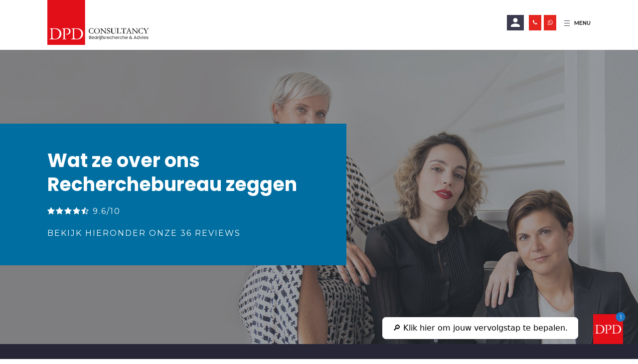

--- FILE ---
content_type: text/html; charset=UTF-8
request_url: https://www.dpd-consultancy.nl/reviews/38
body_size: 9228
content:
<!DOCTYPE html>
<html lang="nl">

<head>
    <meta charset="utf-8">
    <meta http-equiv="X-UA-Compatible" content="IE=edge">
    <meta name="viewport" content="width=device-width, initial-scale = 1.0,maximum-scale = 1.0">
    <title>Reviews- DPD Consultancy</title><meta name="twitter:title" content="Reviews- DPD Consultancy"><meta name="twitter:description" content="Lees hier de reviews van onze klanten. Ontdekken waarom zij zo tevreden zijn? Neem contact op en wie weet helpen wij jou ook!"><meta name="description" content="Lees hier de reviews van onze klanten. Ontdekken waarom zij zo tevreden zijn? Neem contact op en wie weet helpen wij jou ook!"><meta name="_template" content="widgets/seo"><meta property="og:url" content="https://www.dpd-consultancy.nl/reviews/38"><meta property="og:title" content="Reviews- DPD Consultancy"><meta property="og:description" content="Lees hier de reviews van onze klanten. Ontdekken waarom zij zo tevreden zijn? Neem contact op en wie weet helpen wij jou ook!">
    <base href="https://www.dpd-consultancy.nl/">

            <link rel="apple-touch-icon" sizes="180x180" href="https://www.dpd-consultancy.nl/images/favicon/consultancy/apple-touch-icon.png">
        <link rel="icon" type="image/png" sizes="32x32" href="https://www.dpd-consultancy.nl/images/favicon/consultancy/favicon-32x32.png">
        <link rel="icon" type="image/png" sizes="16x16" href="https://www.dpd-consultancy.nl/images/favicon/consultancy/favicon-16x16.png">
        <link rel="manifest" href="https://www.dpd-consultancy.nl/images/favicon/consultancy/site.webmanifest">
        <link rel="mask-icon" href="https://www.dpd-consultancy.nl/images/favicon/consultancy/safari-pinned-tab.svg" color="#5bbad5">
        <meta name="msapplication-TileColor" content="#2d89ef">
        <meta name="theme-color" content="#ffffff">
    
    
            <script nonce="9J7s7ynsRUG7NTSQNH40s6fsUW3wuH7a" src="https://app.boei.help/embed/k/9dc213f1-76da-42cc-be75-131302890121"
                async></script>
    
            <!-- Google Tag Manager -->
        <script nonce="9J7s7ynsRUG7NTSQNH40s6fsUW3wuH7a">(function (w, d, s, l, i) {
                w[l] = w[l] || [];
                w[l].push({
                    'gtm.start':
                        new Date().getTime(), event: 'gtm.js'
                });
                var f = d.getElementsByTagName(s)[0],
                    j = d.createElement(s), dl = l != 'dataLayer' ? '&l=' + l : '';
                j.async = true;
                j.src =
                    'https://www.googletagmanager.com/gtm.js?id=' + i + dl;
                f.parentNode.insertBefore(j, f);
            })(window, document, 'script', 'dataLayer', 'GTM-TMTLK9H');</script>
        <!-- End Google Tag Manager -->
    
    <link rel="stylesheet" href="/dist/app.css?id=7b0f0e279c50514a5f5c8e6c307721e9">

    
    <!-- HTML5 shim and Respond.js for IE8 support of HTML5 elements and media queries -->
    <!--[if lt IE 9]>
        <script nonce="9J7s7ynsRUG7NTSQNH40s6fsUW3wuH7a" src="//oss.maxcdn.com/html5shiv/3.7.2/html5shiv.min.js"></script>
        <script nonce="9J7s7ynsRUG7NTSQNH40s6fsUW3wuH7a" src="//oss.maxcdn.com/respond/1.4.2/respond.min.js"></script>
        <![endif]-->
</head>

<body>
<!-- Google Tag Manager (noscript) -->
<noscript nonce="9J7s7ynsRUG7NTSQNH40s6fsUW3wuH7a">
    <iframe src="https://www.googletagmanager.com/ns.html?id=GTM-TMTLK9H"
            class="d-none invisible" height="0" width="0"></iframe>
</noscript>
<!-- End Google Tag Manager (noscript) -->

<script nonce="9J7s7ynsRUG7NTSQNH40s6fsUW3wuH7a" src="https://cdnjs.cloudflare.com/ajax/libs/babel-polyfill/7.8.3/polyfill.min.js"
        integrity="sha256-9RnErXq8KdNdvZ7471e/mnJkwhHwFvR7OPJwMdD4E9c=" crossorigin="anonymous"></script>

<nav class="nav">

    <div class="container">
        <div class="row nav-wrapper">
            <div class="col-xs">
                <a href="https://www.dpd-consultancy.nl">
                    <div class="nav-logo">
                                                    <img src="https://www.dpd-consultancy.nl/images/logo/logo.svg" alt="" class="nav-logo">
                                            </div>
                </a>
            </div>

            <div class="col-xs-auto">
                <div class="h-100">
                    <div class="d-flex" style="justify-content: end;">
                        <ul class="nav-menu__top-menu">
                                                                                                <li class="nav-menu__top-menu__item">
                                        <a class="nav-menu__top-menu__item__href nav-menu__item__href--primary "
                                           href="https://www.dpd-consultancy.nl/over-ons">
                                            Over ons
                                        </a>
                                    </li>
                                                                    <li class="nav-menu__top-menu__item">
                                        <a class="nav-menu__top-menu__item__href nav-menu__item__href--primary "
                                           href="https://www.dpd-consultancy.nl/vacatures">
                                            Vacatures
                                        </a>
                                    </li>
                                                                    <li class="nav-menu__top-menu__item">
                                        <a class="nav-menu__top-menu__item__href nav-menu__item__href--primary "
                                           href="https://www.dpd-consultancy.nl/contact">
                                            Contact
                                        </a>
                                    </li>
                                                                    <li class="nav-menu__top-menu__item">
                                        <a class="nav-menu__top-menu__item__href nav-menu__item__href--primary nav-menu__item__href--isactive"
                                           href="https://www.dpd-consultancy.nl/reviews">
                                            Reviews
                                        </a>
                                    </li>
                                                                    <li class="nav-menu__top-menu__item">
                                        <a class="nav-menu__top-menu__item__href nav-menu__item__href--primary "
                                           href="https://www.dpd-consultancy.nl/blog">
                                            Blog
                                        </a>
                                    </li>
                                                                                    </ul>
                    </div>
                    <div class="row row-16 align-items-xs-center align-items-desktop-end h-100-mobile">
                        <div class="col-auto">
                            <ul class="nav-menu">
                                                                                                            <div data-hover-items="hover-0" class="nav-menu__sub-menu">
                                            <ul class="nav-menu__sub-menu__list nav-menu">
                                                                                                    <li>
                                                        <a class="nav-menu__item__href nav-menu__item__href--primary "
                                                           href="https://www.dpd-consultancy.nl/bedrijfsrecherche/red-team">
                                                            Red Team
                                                        </a>
                                                    </li>
                                                                                                    <li>
                                                        <a class="nav-menu__item__href nav-menu__item__href--primary "
                                                           href="https://www.dpd-consultancy.nl/bedrijfsrecherche/bedrijfsrisicoanalyse">
                                                            Bedrijfsrisicoanalyse
                                                        </a>
                                                    </li>
                                                                                                    <li>
                                                        <a class="nav-menu__item__href nav-menu__item__href--primary "
                                                           href="https://www.dpd-consultancy.nl/bedrijfsrecherche/concurrentiebeding">
                                                            Concurrentiebeding
                                                        </a>
                                                    </li>
                                                                                                    <li>
                                                        <a class="nav-menu__item__href nav-menu__item__href--primary "
                                                           href="https://www.dpd-consultancy.nl/bedrijfsrecherche/cybersecurity">
                                                            Cybersecurity
                                                        </a>
                                                    </li>
                                                                                                    <li>
                                                        <a class="nav-menu__item__href nav-menu__item__href--primary "
                                                           href="https://www.dpd-consultancy.nl/bedrijfsrecherche/datarecovery">
                                                            Datarecovery
                                                        </a>
                                                    </li>
                                                                                                    <li>
                                                        <a class="nav-menu__item__href nav-menu__item__href--primary "
                                                           href="https://www.dpd-consultancy.nl/bedrijfsrecherche/diefstal">
                                                            Diefstal
                                                        </a>
                                                    </li>
                                                                                                    <li>
                                                        <a class="nav-menu__item__href nav-menu__item__href--primary "
                                                           href="https://www.dpd-consultancy.nl/bedrijfsrecherche/forensisch-onderzoek">
                                                            Forensisch Onderzoek
                                                        </a>
                                                    </li>
                                                                                                    <li>
                                                        <a class="nav-menu__item__href nav-menu__item__href--primary "
                                                           href="https://www.dpd-consultancy.nl/bedrijfsrecherche/fraude-beperking">
                                                            Fraude Beperking
                                                        </a>
                                                    </li>
                                                                                                    <li>
                                                        <a class="nav-menu__item__href nav-menu__item__href--primary "
                                                           href="https://www.dpd-consultancy.nl/bedrijfsrecherche/grensoverschrijdend-gedrag">
                                                            Grensoverschrijdend Gedrag
                                                        </a>
                                                    </li>
                                                                                                    <li>
                                                        <a class="nav-menu__item__href nav-menu__item__href--primary "
                                                           href="https://www.dpd-consultancy.nl/bedrijfsrecherche/integriteitsonderzoek">
                                                            Integriteitsonderzoek
                                                        </a>
                                                    </li>
                                                                                                    <li>
                                                        <a class="nav-menu__item__href nav-menu__item__href--primary "
                                                           href="https://www.dpd-consultancy.nl/bedrijfsrecherche/Mystery-shopping">
                                                            Mystery Shopping
                                                        </a>
                                                    </li>
                                                                                                    <li>
                                                        <a class="nav-menu__item__href nav-menu__item__href--primary "
                                                           href="https://www.dpd-consultancy.nl/bedrijfsrecherche/personeel-controleren">
                                                            Personeel Controleren
                                                        </a>
                                                    </li>
                                                                                                    <li>
                                                        <a class="nav-menu__item__href nav-menu__item__href--primary "
                                                           href="https://www.dpd-consultancy.nl/bedrijfsrecherche/toedrachtonderzoek">
                                                            Toedrachtonderzoek
                                                        </a>
                                                    </li>
                                                                                                    <li>
                                                        <a class="nav-menu__item__href nav-menu__item__href--primary "
                                                           href="https://www.dpd-consultancy.nl/bedrijfsrecherche/verhaalsonderzoek">
                                                            Verhaalsonderzoek
                                                        </a>
                                                    </li>
                                                                                                    <li>
                                                        <a class="nav-menu__item__href nav-menu__item__href--primary "
                                                           href="https://www.dpd-consultancy.nl/bedrijfsrecherche/woonfraude">
                                                            Woonfraude
                                                        </a>
                                                    </li>
                                                                                                    <li>
                                                        <a class="nav-menu__item__href nav-menu__item__href--primary "
                                                           href="https://www.dpd-consultancy.nl/bedrijfsrecherche/Workshop-proactief-beveiligen">
                                                            Workshop Proactief Beveiligen
                                                        </a>
                                                    </li>
                                                                                                    <li>
                                                        <a class="nav-menu__item__href nav-menu__item__href--primary "
                                                           href="https://www.dpd-consultancy.nl/bedrijfsrecherche/ziekteverzuim">
                                                            Ziekteverzuim
                                                        </a>
                                                    </li>
                                                                                                    <li>
                                                        <a class="nav-menu__item__href nav-menu__item__href--primary "
                                                           href="https://www.dpd-consultancy.nl/bedrijfsrecherche/geluidsmeting">
                                                            Geluidsmeting
                                                        </a>
                                                    </li>
                                                                                                    <li>
                                                        <a class="nav-menu__item__href nav-menu__item__href--primary "
                                                           href="https://www.dpd-consultancy.nl/bedrijfsrecherche/opleidingen">
                                                            Opleidingen
                                                        </a>
                                                    </li>
                                                                                            </ul>
                                        </div>
                                                                        <li data-hover="hover-0"
                                        class="nav-menu__item nav-menu__item__hover">
                                        <a class="nav-menu__item__href nav-menu__item__href--primary "
                                           href="https://www.dpd-consultancy.nl/bedrijfsrecherche">
                                            Bedrijfsrecherche
                                        </a>
                                    </li>
                                                                                                        <li data-hover="hover-1"
                                        class="nav-menu__item ">
                                        <a class="nav-menu__item__href nav-menu__item__href--primary "
                                           href="https://www.dpd-consultancy.nl/screening">
                                            Screening
                                        </a>
                                    </li>
                                                                                                        <li data-hover="hover-2"
                                        class="nav-menu__item ">
                                        <a class="nav-menu__item__href nav-menu__item__href--primary "
                                           href="https://www.dpd-consultancy.nl/geluidsmetingen">
                                            Geluidsmetingen
                                        </a>
                                    </li>
                                                                                                    <li class="nav-menu__item">
                                        <a class="nav-menu__item__href nav-menu__item__href--primary"
                                           href="https://www.dpd-academy.nl">Opleidingen</a>
                                    </li>
                                                            </ul>
                        </div>

                        <div class="col-auto">
                            <div class="nav-actions">
                                <div class="btn--square btn__account" id="toggle-login">
                                    <img src="https://www.dpd-consultancy.nl/images/icons/user.svg" alt="user" class="image__fluid"/>
                                </div>
                                                                                                    <a href="tel:085 90 22 199"
                                       class="btn-solid--primary btn--square btn__phone font-20 visible-mobile">
                                        <i class="fa fa-phone"></i>
                                    </a>
                                    <a href="tel:085 90 22 199"
                                       class="btn-solid--primary btn--small btn__phone hidden-mobile">
                                        085 90 22 199
                                    </a>
                                
                                <div
                                    class="btn-solid--primary btn--square btn__phone font-20">
                                    <a href="https://api.whatsapp.com/send/?phone=31859022199&text=" target="_blank"><i
                                            class="fa fa-whatsapp"></i></a>
                                </div>
                            </div>
                        </div>

                        <div class="col-auto d-desktop-none">
                            <div class="mobile-menu" id="open-mobile-menu">
                    <span class="mobile-menu__item">
                        <span class="mobile-menu__hamburger">
                            <span></span>
                            <span></span>
                            <span></span>
                        </span>
                        Menu
                    </span>
                            </div>
                        </div>
                    </div>

                </div>
            </div>
        </div>
    </div>
</nav>

<div class="mobile-nav ">
    <div class="close-place" id="close-mobile-menu">
        <div class="close"></div>
    </div>
    <div class="mobile-nav__table">
        <div class="mobile-nav__table__item">
                                                <div class="mobile-nav__item">
                        <a class="mobile-nav__item__href"
                           href="https://www.dpd-consultancy.nl/over-ons">
                            Over Ons
                        </a>
                    </div>
                                    <div class="mobile-nav__item">
                        <a class="mobile-nav__item__href"
                           href="https://www.dpd-consultancy.nl/vacatures">
                            Vacatures
                        </a>
                    </div>
                                    <div class="mobile-nav__item">
                        <a class="mobile-nav__item__href"
                           href="https://www.dpd-consultancy.nl/contact">
                            Contact
                        </a>
                    </div>
                                    <div class="mobile-nav__item">
                        <a class="mobile-nav__item__href"
                           href="https://www.dpd-consultancy.nl/reviews">
                            Reviews
                        </a>
                    </div>
                                    <div class="mobile-nav__item">
                        <a class="mobile-nav__item__href"
                           href="https://www.dpd-consultancy.nl/blog">
                            Blog
                        </a>
                    </div>
                                                        <div class="mobile-nav__item">
                    <a class="mobile-nav__item__href"
                       href="https://www.dpd-consultancy.nl/bedrijfsrecherche">
                        Bedrijfsrecherche
                    </a>
                </div>
                            <div class="mobile-nav__item">
                    <a class="mobile-nav__item__href"
                       href="https://www.dpd-consultancy.nl/screening">
                        Screening
                    </a>
                </div>
                            <div class="mobile-nav__item">
                    <a class="mobile-nav__item__href"
                       href="https://www.dpd-consultancy.nl/geluidsmetingen">
                        Geluidsmetingen
                    </a>
                </div>
                                        <div class="mobile-nav__item">
                    <a class="mobile-nav__item__href" href="https://www.dpd-academy.nl">Opleidingen</a>
                </div>
                    </div>
    </div>
</div>

<div class="login" id="login-popup">
    
            <form action="https://www.dpd-consultancy.nl/account/login"
              class="block__inner--medium form-validation ">

            <div class="form-error"></div>

            <input type="hidden" name="_token" value="XcoUNfykGU56YXohGJkcotwAqB9ZeDD7hRIKU8m4">
            <div id="my_name_X96um7XO4vgsNW54_wrap" style="display:none;">
        <input name="my_name_X96um7XO4vgsNW54" type="text" value="" id="my_name_X96um7XO4vgsNW54">
        <input name="valid_from" type="text" value="[base64]">
    </div>

            <div class="block__inner">
                <div class="input-group input-group-full animate">
                    <label for="login-email">
                        E-mailadres
                    </label>
                    <input
                        data-rule-required="true"
                        data-rule-email="true"
                        type="text"
                        class="input-control"
                        name="email"
                        id="login-email"
                        value=""
                    >
                </div>
            </div>
            <div class="block__inner">
                <div class="input-group input-group-full animate">
                    <label for="login-password">
                        Wachtwoord
                    </label>
                    <input
                        data-rule-required="true"
                        type="password"
                        class="input-control"
                        name="password"
                        id="login-password"
                        value="">
                </div>
            </div>

            <div class="block__inner">
                <button type="submit" class="btn-solid--alt btn--wide">
                    Login
                </button>
            </div>

            <div class="block__inner">
                <a href="https://www.dpd-consultancy.nl/account/wachtwoord/reset">Wachtwoord vergeten?</a>
            </div>

        </form>
    </div>


            <div nonce="9J7s7ynsRUG7NTSQNH40s6fsUW3wuH7a" class="heading heading--large"
      style="background-image: url(https://dpd-consultancy.ams3.digitaloceanspaces.com/thumbs/dsc0770header-03-63bc0.jpg_1920x.jpg);" >
    <div class="container">
        <div class="heading-body heading-body--large">
            <div class="heading-content heading-content--large">
                                    <h1 class="subheader__title">
                        Wat ze over ons Recherchebureau zeggen
                    </h1>
                
                <div class="block__inner--small subheader__subtitle">
                                            <div class="block__inner">
                            <i class="fa fa-star"></i><i class="fa fa-star"></i><i class="fa fa-star"></i><i class="fa fa-star"></i><i class="fa fa-star-half-o"></i>
                            9.6/10
                        </div>
                    
                                            <div class="block__inner">
                            Bekijk hieronder onze 36 reviews
                        </div>
                                    </div>
            </div>
        </div>
    </div>
</div>

<div class="heading-usp">
            <div class="container">

            <div class="row align-items-center heading-usp__wrapper">
                <div class="col-xs-12 col-tablet-wide-10">
                    <div>
                        <ul class="row subheader__list">
                                                            <li class="col-xs-12 col-tablet-6 col-desktop subheader__list__item">
                                    <p><a href="https://www.justis.nl/registers/wpbr-register/dpd-consultancy-bv">Erkend door ministerie van justitie en veiligheid</a></p>
                                </li>
                                                            <li class="col-xs-12 col-tablet-6 col-desktop subheader__list__item">
                                    <p><a href="https://www.justis.nl/registers/wpbr-register/dpd-consultancy-bv">Gelegitimeerd door politie</a></p>
                                </li>
                                                            <li class="col-xs-12 col-tablet-6 col-desktop subheader__list__item">
                                    <p><a href="https://www.veiligheidsbranche.nl/leden/dpd-consultancy/">Keurmerk Particulier Onderzoeksbureau</a></p>
                                </li>
                                                            <li class="col-xs-12 col-tablet-6 col-desktop subheader__list__item">
                                    <p><a href="https://www.feedbackcompany.com/nl-nl/reviews/dpd-consultancy" target="_blank" rel="noopener">Bekijk onze reviews</a></p>
                                </li>
                                                    </ul>
                    </div>
                </div>
            </div>
        </div>
    </div>
    
    <form action="https://www.dpd-consultancy.nl/reviews/38" class="" id="webshopfilter">
    </form>

    <div class="block-wrapper">
        <div class="container">

            <div class="row row-20 grid ">
                <div class="grid-col col-xs-12"></div>
                <div class="grid-col col-xs-12 d-none d-tablet-small-unset"></div>
                                                            <div class="grid-item col__inner">
                            <div class="review-tile">
    <div class="row review-tile__stars">
        <div class="col">
            <div class="stars">
                <i class="fa fa-star"></i><i class="fa fa-star"></i><i class="fa fa-star"></i><i class="fa fa-star"></i><i class="fa fa-star-half-o"></i>
            </div>
        </div>
        <div class="col-auto">
            <div class="rating__score">
                9
            </div>
        </div>
    </div>
    <div class="block__inner--medium">
        <p>
            Naar aanleiding van een diefstal binnen mijn bedrijf ben ik in contact gekomen met DPD. Door Vanessa Middelkoop ben ik zeer adequaat geholpen. Na het opstellen van een duidelijk plan van aanpak kon het onderzoek snel worden opgestart. Bij het het interviewen van mijn personeelsleden zijn de onderzoekers zeer professioneel te werk gegaan. Het onderzoek heeft veel waardevolle informatie opgeleverd en alle bevindingen zijn in een overzichtelijke rapportage verwerkt.
Doortastend, vakkundig en flexibel!
        </p>
    </div>

    <div class="block__inner">
        <p>
            <strong>
                Herberg Oer &#039;t Hout | Grou
            </strong>
        </p>
    </div>
</div>
                        </div>
                                            <div class="grid-item col__inner">
                            <div class="review-tile">
    <div class="row review-tile__stars">
        <div class="col">
            <div class="stars">
                <i class="fa fa-star"></i><i class="fa fa-star"></i><i class="fa fa-star"></i><i class="fa fa-star"></i><i class="fa fa-star"></i>
            </div>
        </div>
        <div class="col-auto">
            <div class="rating__score">
                10
            </div>
        </div>
    </div>
    <div class="block__inner--medium">
        <p>
            Wij zijn heel erg goed geholpen dankzij de mensen van dit bedrijf. Professioneel, gedreven en vakkundig. Er is goed gewerkt onder hoge spanning en vreemde tijden, niets was teveel. Ondanks de vervelende situatie zijn we blij met dit bedrijf in contact te zijn gekomen, die het probleem zeer goed en adequaat tot een goede uitkomst hebben gebracht.  
Intratuin Emmen 

        </p>
    </div>

    <div class="block__inner">
        <p>
            <strong>
                J Barkema
            </strong>
        </p>
    </div>
</div>
                        </div>
                                            <div class="grid-item col__inner">
                            <div class="review-tile">
    <div class="row review-tile__stars">
        <div class="col">
            <div class="stars">
                <i class="fa fa-star"></i><i class="fa fa-star"></i><i class="fa fa-star"></i><i class="fa fa-star"></i><i class="fa fa-star"></i>
            </div>
        </div>
        <div class="col-auto">
            <div class="rating__score">
                10
            </div>
        </div>
    </div>
    <div class="block__inner--medium">
        <p>
            De communicatie met DPD-Consultancy en de medewerkers van het bureau was goed en zij hebben mij heldere informatie gegeven over de mogelijkheden. De website en het gesprek gaf veel vertrouwen. Ik had snel resultaat en de aangeleverde bewijzen en feiten waren super. Ik kan niet anders zeggen dat zijn betrouwbaar, proffesioneel en betrokken zijn. Ik kan het bedrijf bij iedereen aanraden.  
        </p>
    </div>

    <div class="block__inner">
        <p>
            <strong>
                Ned Marine Services BV
            </strong>
        </p>
    </div>
</div>
                        </div>
                                            <div class="grid-item col__inner">
                            <div class="review-tile">
    <div class="row review-tile__stars">
        <div class="col">
            <div class="stars">
                <i class="fa fa-star"></i><i class="fa fa-star"></i><i class="fa fa-star"></i><i class="fa fa-star"></i><i class="fa fa-star"></i>
            </div>
        </div>
        <div class="col-auto">
            <div class="rating__score">
                10
            </div>
        </div>
    </div>
    <div class="block__inner--medium">
        <p>
            Grote klasse! De medewerkers van DPD hebben ons geholpen bij een voor ons zeer lastig project. Ze blinken uit in empathie, vakkundigheid en goed projectmanagement. Hierbij hielden ze continu ons doel voor ogen! Fijne mensen die weten waar ze mee bezig zijn. 
        </p>
    </div>

    <div class="block__inner">
        <p>
            <strong>
                Vereniging
            </strong>
        </p>
    </div>
</div>
                        </div>
                                            <div class="grid-item col__inner">
                            <div class="review-tile">
    <div class="row review-tile__stars">
        <div class="col">
            <div class="stars">
                <i class="fa fa-star"></i><i class="fa fa-star"></i><i class="fa fa-star"></i><i class="fa fa-star"></i><i class="fa fa-star"></i>
            </div>
        </div>
        <div class="col-auto">
            <div class="rating__score">
                10
            </div>
        </div>
    </div>
    <div class="block__inner--medium">
        <p>
            Er is in mijn ogen een wezenlijk verschil tussen de politie en een particulier recherchebureau. DPD-Consultancy is meer een onderzoeksbureau die voor jou in opdracht werkt en bij de politie kun je aangifte doen. Ik hoef niet bij de politie aan te komen dat ik mijn medewerker niet vertrouw, bij DPD-Consultancy kon ik wel terecht.
Tijdens het onderzoek verliep het zoals wij graag zouden willen dat het liep. Na afloop kregen we een hele uitgebreide rapportage met beeldmateriaal erbij en, vrijwel meteen, een persoonlijke terugkoppeling. Ik had al vrij snel het verslag en kon ook echt heel snel acteren. Alle lof voor DPD Consultancy!

        </p>
    </div>

    <div class="block__inner">
        <p>
            <strong>
                Infozuil Nederland
            </strong>
        </p>
    </div>
</div>
                        </div>
                                            <div class="grid-item col__inner">
                            <div class="review-tile">
    <div class="row review-tile__stars">
        <div class="col">
            <div class="stars">
                <i class="fa fa-star"></i><i class="fa fa-star"></i><i class="fa fa-star"></i><i class="fa fa-star"></i><i class="fa fa-star-o"></i>
            </div>
        </div>
        <div class="col-auto">
            <div class="rating__score">
                8
            </div>
        </div>
    </div>
    <div class="block__inner--medium">
        <p>
            Ik heb DPD benaderd om personeel te screenen. Ben erg tevreden over hun zorgvuldige en uitgebreide selectieprocedure waardoor vol vertrouwen kunnen hebben in ons personeel en de kwaliteit van ons bedrijf kunnen waarborgen. 
        </p>
    </div>

    <div class="block__inner">
        <p>
            <strong>
                Westerkamp
            </strong>
        </p>
    </div>
</div>
                        </div>
                                            <div class="grid-item col__inner">
                            <div class="review-tile">
    <div class="row review-tile__stars">
        <div class="col">
            <div class="stars">
                <i class="fa fa-star"></i><i class="fa fa-star"></i><i class="fa fa-star"></i><i class="fa fa-star"></i><i class="fa fa-star"></i>
            </div>
        </div>
        <div class="col-auto">
            <div class="rating__score">
                10
            </div>
        </div>
    </div>
    <div class="block__inner--medium">
        <p>
            Als autoleasemaatschappijj maken wij gebruik van verschillende diensten van DPD Consultancy: het terughalen van auto’s bij niet betalende klanten, het geven van advies aan onze medewerkers op het gebied van fraudepreventie en het screenen van toekomstige klanten. Dit doet Vanessa Middelkoop en haar team op een uiterst professionele, effectieve en integere wijze. Onze investering in de diensten van DPD Consultancy heeft ertoe geleid dat onze medewerkers zich bewust zijn van mogelijke fraudegevallen en dat de kwaliteit van ons debiteurenbestand aanzienlijk verbeterd is, wat weer geleid heeft tot mindere financiële verliezen. Een investering die dus zeer de moeite waard is gebleken.
        </p>
    </div>

    <div class="block__inner">
        <p>
            <strong>
                Marc Noyons - ProMobility Leasing
            </strong>
        </p>
    </div>
</div>
                        </div>
                                            <div class="grid-item col__inner">
                            <div class="review-tile">
    <div class="row review-tile__stars">
        <div class="col">
            <div class="stars">
                <i class="fa fa-star"></i><i class="fa fa-star"></i><i class="fa fa-star"></i><i class="fa fa-star"></i><i class="fa fa-star-half-o"></i>
            </div>
        </div>
        <div class="col-auto">
            <div class="rating__score">
                9
            </div>
        </div>
    </div>
    <div class="block__inner--medium">
        <p>
            Van Vulpen werkt ondertussen alweer een paar jaar met volle tevredenheid met DPD. Daarbij gaat het met name om werkplekbeveiliging waardoor we met coaching en het nemen van de juiste maatregelen ons diefstalcijfer tot bijna nul hebben weten te reduceren.  Verder hebben we als onderneming de keus gemaakt om met DPD een netwerk (stroom en data) onafhankelijk camera systeem op onze werken te gaan voorzien. DPD heeft hier een perfecte maatwerk oplossing geboden waar we uiterst tevreden over zijn. Het zeer compacte camerasysteem met zonnepaneel en accupakket wordt door onze voormannen zelf geïnstalleerd en  beheerd waarna DPD de controle overneemt. 
        </p>
    </div>

    <div class="block__inner">
        <p>
            <strong>
                (Rebergen) Van Vulpen BV
            </strong>
        </p>
    </div>
</div>
                        </div>
                                            <div class="grid-item col__inner">
                            <div class="review-tile">
    <div class="row review-tile__stars">
        <div class="col">
            <div class="stars">
                <i class="fa fa-star"></i><i class="fa fa-star"></i><i class="fa fa-star"></i><i class="fa fa-star"></i><i class="fa fa-star"></i>
            </div>
        </div>
        <div class="col-auto">
            <div class="rating__score">
                10
            </div>
        </div>
    </div>
    <div class="block__inner--medium">
        <p>
            Zeer professioneel bedrijf. Goed werk geleverd!
        </p>
    </div>

    <div class="block__inner">
        <p>
            <strong>
                P.H.D. BV
            </strong>
        </p>
    </div>
</div>
                        </div>
                                            <div class="grid-item col__inner">
                            <div class="review-tile">
    <div class="row review-tile__stars">
        <div class="col">
            <div class="stars">
                <i class="fa fa-star"></i><i class="fa fa-star"></i><i class="fa fa-star"></i><i class="fa fa-star"></i><i class="fa fa-star"></i>
            </div>
        </div>
        <div class="col-auto">
            <div class="rating__score">
                10
            </div>
        </div>
    </div>
    <div class="block__inner--medium">
        <p>
            DPD is een uitermate integere organisatie met kennis en kunde op de juiste plek met oog voor detail en prettig om mee te werken.
        </p>
    </div>

    <div class="block__inner">
        <p>
            <strong>
                Frank van Essen NHF Services
            </strong>
        </p>
    </div>
</div>
                        </div>
                                                </div>
            <nav role="navigation" aria-label="Pagination Navigation" class="pagination-container">
        <div class="pagination-mobile">
                            <span class="pagination-disabled">Vorige</span>
            
                            <a href="https://www.dpd-consultancy.nl/reviews/38?page=2" class="pagination-link">Volgende</a>
                    </div>

        <div class="pagination-desktop">
            <div class="pagination-buttons">
                                    <span class="pagination-disabled" aria-hidden="true">&laquo;</span>
                
                                    
                                                                                                        <span class="pagination-active">1</span>
                                                                                                                <a href="https://www.dpd-consultancy.nl/reviews/38?page=2" class="pagination-link">2</a>
                                                                                                                <a href="https://www.dpd-consultancy.nl/reviews/38?page=3" class="pagination-link">3</a>
                                                                                                                <a href="https://www.dpd-consultancy.nl/reviews/38?page=4" class="pagination-link">4</a>
                                                                                        
                                    <a href="https://www.dpd-consultancy.nl/reviews/38?page=2" class="pagination-link">&raquo;</a>
                            </div>
            <p class="pagination-info">
                Toont
                                    <span class="font-medium">1</span>
                    tot
                    <span class="font-medium">10</span>
                                van
                <span class="font-medium">36</span>
                resultaten
            </p>
        </div>
    </nav>


        </div>
    </div>


<footer>
    <div class="footer__top">
        <div class="container">
            <div class="row">
                <div
                    class="col-12 col-tablet-small-6 col-desktop-4 order-2">
                    <div>
                                                    <div class="col__inner">
                                <div class="text-uppercase footer__title">
                                    DPD Consultancy
                                </div>

                                <div class="footer-list">
    <div class="footer-list__icon">
        <i class="Default-call2"></i>
    </div>
    <div class="footer-list__item">
        Telefoon: <a href="tel:0859022199">(+31) 085 90 22 199</a>
    </div>
</div>


                                <div class="footer-list">
    <div class="footer-list__icon">
        <i class="Default-mail4"></i>
    </div>
    <div class="footer-list__item">
        E-mailadres: <a href="mailto:info@dpd-consultancy.nl">info@dpd-consultancy.nl </a>
    </div>
</div>

                            </div>
                            <div class="col__inner">
                                <div class="text-uppercase footer__title">
                                    Vestiging Gouda
                                </div>

                                <div class="footer-list">
    <div class="footer-list__icon">
        <i class="Default-pin2"></i>
    </div>
    <div class="footer-list__item">
        Adres: Marconistraat 52, 2809 PE Gouda
    </div>
</div>


                            </div>
                            <div class="col__inner">
                                <div class="text-uppercase footer__title">
                                    Vestiging Zwolle
                                </div>

                                <div class="footer-list">
    <div class="footer-list__icon">
        <i class="Default-pin2"></i>
    </div>
    <div class="footer-list__item">
        Adres: Grote Voort 291, 8041 BL Zwolle (Trade center)
    </div>
</div>

                            </div>
                                            </div>

                    <div class="col__inner- footer__feedback-widget">
                        <script type="text/javascript" id="__fbcw__b5b35763-4244-418b-b3c8-ad279d7f09df">
                            "use strict";!function(){
                                window.FeedbackCompanyWidgets=window.FeedbackCompanyWidgets||{queue:[],loaders:[]};
                                var options={uuid:"b5b35763-4244-418b-b3c8-ad279d7f09df",version:"1.2.1",prefix:""};
                                if(void 0===window.FeedbackCompanyWidget){
                                    if(window.FeedbackCompanyWidgets.queue.push(options),!document.getElementById("__fbcw_FeedbackCompanyWidget")){
                                        var scriptTag=document.createElement("script");
                                        scriptTag.onload=function(){
                                            if(window.FeedbackCompanyWidget)
                                                for(;0<window.FeedbackCompanyWidgets.queue.length;)
                                                    options=window.FeedbackCompanyWidgets.queue.pop(),
                                                        window.FeedbackCompanyWidgets.loaders.push(new window.FeedbackCompanyWidgetLoader(options))
                                        };
                                        scriptTag.id="__fbcw_FeedbackCompanyWidget";
                                        scriptTag.src="https://www.feedbackcompany.com/includes/widgets/feedback-company-widget.min.js";
                                        document.body.appendChild(scriptTag)
                                    }
                                }else window.FeedbackCompanyWidgets.loaders.push(new window.FeedbackCompanyWidgetLoader(options))}();
                        </script>
                    </div>

                </div>

                <div class="col-12 col-tablet-small-6 col-desktop-5 col__inner order-3">
                    <div class="text-uppercase footer__title">
                        Ga naar pagina
                    </div>

                    <ul class="footer__col">
                                                    <li class="footer__col__item">
                                <a class="" href="https://www.dpd-consultancy.nl/grensoverschrijdend-gedrag">
                                    Grensoverschrijdend Gedrag
                                </a>
                            </li>
                                                    <li class="footer__col__item">
                                <a class="" href="https://www.dpd-consultancy.nl/ziekteverzuim-onderzoek">
                                    Ziekteverzuim Onderzoek
                                </a>
                            </li>
                                                    <li class="footer__col__item">
                                <a class="" href="https://www.dpd-consultancy.nl/integriteitsonderzoek">
                                    Integriteitsonderzoek
                                </a>
                            </li>
                                                    <li class="footer__col__item">
                                <a class="" href="https://www.dpd-consultancy.nl/recherchebureau-amsterdam">
                                    Amsterdam
                                </a>
                            </li>
                                                    <li class="footer__col__item">
                                <a class="" href="https://www.dpd-consultancy.nl/recherchebureau-den-haag">
                                    Den Haag
                                </a>
                            </li>
                                                    <li class="footer__col__item">
                                <a class="" href="https://www.dpd-consultancy.nl/recherchebureau-rotterdam">
                                    Rotterdam
                                </a>
                            </li>
                                                    <li class="footer__col__item">
                                <a class="" href="https://www.dpd-consultancy.nl/recherchebureau-utrecht">
                                    Utrecht
                                </a>
                            </li>
                                                    <li class="footer__col__item">
                                <a class="" href="https://www.dpd-consultancy.nl/locatie-overzicht">
                                    Locaties
                                </a>
                            </li>
                                            </ul>
                </div>
                <div class="col-12 col-tablet-small-6 col-desktop-3 col__inner order-4">
                    <div class="text-uppercase footer__title">
                        <a href="https://www.dpd-consultancy.nl/account/login">Inloggen bij dpd</a>
                    </div>

                    <ul class="footer__col">
                                                    <li class="footer__col__item">
                                <a class="" href="https://www.dpd-consultancy.nl/klachtenregeling">
                                    Klachtenregeling
                                </a>
                            </li>
                                                    <li class="footer__col__item">
                                <a class="" href="https://www.dpd-consultancy.nl/privacyverklaring">
                                    Privacyverklaring
                                </a>
                            </li>
                                                    <li class="footer__col__item">
                                <a class="" href="https://www.dpd-consultancy.nl/keurmerk-particulier-onderzoeksbureau-">
                                    Keurmerk Particulier Onderzoeksbureau
                                </a>
                            </li>
                                            </ul>

                                            <div class="col__inner">
                            <div class="text-uppercase footer__title">
                                Volg ons op
                            </div>
                            <div class="footer-socials">
                                <div class="row row-16 footer__col">
                                    
                                    
                                                                            <div class="col-auto footer__col__item">
                                            <a href="https://www.linkedin.com/company/recherchebureau-dpd-consultancy" class="d-block" target="_blank">
                                                <svg class="footer__icon__image" xmlns="http://www.w3.org/2000/svg"
                                                     viewBox="0 0 23.89 23.9" width="23.654" height="23.654">
                                                    <defs>
                                                        <mask id="mask" x="0" y="0" width="23.89" height="23.9"
                                                              maskUnits="userSpaceOnUse">
                                                            <polygon points="0 0 23.89 0 23.89 23.89 0 23.89 0 0"
                                                                     fill="#fff" fill-rule="evenodd"/>
                                                        </mask>
                                                    </defs>
                                                    <path fill="#fff" fill-rule="evenodd" d="M12.81,10.36v0l0,0Z"/>
                                                    <path fill="#fff" fill-rule="evenodd" mask="url(#mask)"
                                                          d="M19.09,17.83H16.23V13.24c0-1.16-.41-1.94-1.45-1.94a1.57,1.57,0,0,0-1.46,1,1.85,1.85,0,0,0-.1.7v4.79H10.37s0-7.78,0-8.59h2.85v1.22A2.85,2.85,0,0,1,15.8,9c1.88,0,3.29,1.23,3.29,3.87ZM7.36,8.07h0A1.47,1.47,0,0,1,5.77,6.59,1.49,1.49,0,0,1,7.38,5.1a1.49,1.49,0,1,1,0,3ZM5.93,17.83H8.79V9.24H5.93ZM12,0A12,12,0,1,0,23.89,12,11.95,11.95,0,0,0,12,0Z"/>
                                                </svg>
                                            </a>
                                        </div>
                                    
                                                                    </div>
                            </div>
                        </div>
                    
                </div>
            </div>
        </div>
    </div>

</footer>

<script nonce="9J7s7ynsRUG7NTSQNH40s6fsUW3wuH7a">
    window.sitedata = window.sitedata || {};
    window.sitedata.recaptchakey = "6LfhsdEaAAAAAIlukzGev10mNYkxlIpnHLh4S9U_";
</script>

<script nonce="9J7s7ynsRUG7NTSQNH40s6fsUW3wuH7a" src="/dist/app.js?id=7c73454e3e8b14868f052555608c2565"></script>

    <!--Start of Tawk.to Script-->
    <script nonce="9J7s7ynsRUG7NTSQNH40s6fsUW3wuH7a" type="text/javascript">
        var Tawk_API = Tawk_API || {}, Tawk_LoadStart = new Date();
        (function () {
            var s1 = document.createElement("script"), s0 = document.getElementsByTagName("script")[0];
            s1.async = true;
            s1.src = 'https://embed.tawk.to/57e685ce4a427d1574232b66/default';
            s1.setAttribute('charset', 'UTF-8');
            s1.setAttribute('crossorigin', '*');
            s1.setAttribute('nonce', '9J7s7ynsRUG7NTSQNH40s6fsUW3wuH7a');
            s0.parentNode.insertBefore(s1, s0);
        })();
    </script>
    <!--End of Tawk.to Script-->


</body>
</html>


--- FILE ---
content_type: text/css
request_url: https://www.dpd-consultancy.nl/dist/app.css?id=7b0f0e279c50514a5f5c8e6c307721e9
body_size: 31870
content:
@import url(https://fonts.googleapis.com/css?family=Poppins:700&display=swap);
@import url(https://fonts.googleapis.com/css?family=Montserrat:400,500,600,700,800&display=swap);
/*! normalize.css v8.0.1 | MIT License | github.com/necolas/normalize.css */html{-webkit-text-size-adjust:100%;line-height:1.15}body{margin:0}main{display:block}h1{font-size:2em;margin:.67em 0}hr{box-sizing:content-box;height:0;overflow:visible}pre{font-family:monospace,monospace;font-size:1em}a{background-color:transparent}abbr[title]{border-bottom:none;text-decoration:underline;-webkit-text-decoration:underline dotted;text-decoration:underline dotted}b,strong{font-weight:bolder}code,kbd,samp{font-family:monospace,monospace;font-size:1em}small{font-size:80%}sub,sup{font-size:75%;line-height:0;position:relative;vertical-align:baseline}sub{bottom:-.25em}sup{top:-.5em}img{border-style:none}button,input,optgroup,select,textarea{font-family:inherit;font-size:100%;line-height:1.15;margin:0}button,input{overflow:visible}button,select{text-transform:none}[type=button],[type=reset],[type=submit],button{-webkit-appearance:button}[type=button]::-moz-focus-inner,[type=reset]::-moz-focus-inner,[type=submit]::-moz-focus-inner,button::-moz-focus-inner{border-style:none;padding:0}[type=button]:-moz-focusring,[type=reset]:-moz-focusring,[type=submit]:-moz-focusring,button:-moz-focusring{outline:1px dotted ButtonText}fieldset{padding:.35em .75em .625em}legend{box-sizing:border-box;color:inherit;display:table;max-width:100%;padding:0;white-space:normal}progress{vertical-align:baseline}textarea{overflow:auto}[type=checkbox],[type=radio]{box-sizing:border-box;padding:0}[type=number]::-webkit-inner-spin-button,[type=number]::-webkit-outer-spin-button{height:auto}[type=search]{-webkit-appearance:textfield;outline-offset:-2px}[type=search]::-webkit-search-decoration{-webkit-appearance:none}::-webkit-file-upload-button{-webkit-appearance:button;font:inherit}details{display:block}summary{display:list-item}[hidden],template{display:none}
@charset "UTF-8";.image__cover{display:block;height:100%;left:50%!important;max-height:auto;min-width:101%;-o-object-fit:cover;object-fit:cover;position:absolute;top:50%!important;transform:translate(-50%,-50%);width:auto}.player--small .player-icon img{width:75px}.player--medium .player-icon img{width:100px}.player--large .player-icon img{width:150px}@font-face{font-family:font-default;font-style:normal;font-weight:400;src:url(../fonts/Default.eot?63fa08286737871d2a568a76aa235bbd);src:url(../fonts/Default.eot?63fa08286737871d2a568a76aa235bbd#iefix) format("embedded-opentype"),url(../fonts/Default.ttf?8e8b621d0705f1dc9d3bde1ecb5677f6) format("truetype"),url(../fonts/Default.woff?2d0d5f09e0c5959d2572c2049fa6373f) format("woff"),url(../fonts/Default.svg?7cacf0d858c7c4c4328625341dc9344d#Default) format("svg")}body{-webkit-font-smoothing:antialiased;-moz-osx-font-smoothing:grayscale;color:#627582;font-family:Montserrat,Helvetica,sans-serif;font-size:14px;font-variant-ligatures:none;-webkit-font-variant-ligatures:none;line-height:1.8;text-shadow:rgba(0,0,0,.01) 0 0 1px;width:100%}body.is-locked{height:100%;overflow:hidden}*,:after,:before{box-sizing:border-box}::-moz-selection{background:#e52620;color:#fff}::selection{background:#e52620;color:#fff}.container{margin-left:auto;margin-right:auto;padding-left:15px;padding-right:15px;width:100%}@media screen and (min-width:640px){.container{max-width:640px}}@media screen and (min-width:768px){.container{max-width:738px}}@media screen and (min-width:960px){.container{max-width:930px}}@media screen and (min-width:1150px){.container{max-width:1120px}}@media screen and (min-width:1340px){.container{max-width:1310px}}.container-fluid{margin-left:auto;margin-right:auto;padding-left:15px;padding-right:15px;width:100%}.row{display:flex;flex-wrap:wrap;margin-left:-15px;margin-right:-15px}.no-gutters{margin-left:0;margin-right:0}.no-gutters>.col,.no-gutters>[class*=col-]{padding-left:0;padding-right:0}.row-6{margin-left:-3px;margin-right:-3px}.row-6>.col,.row-6>[class*=col-]{padding-left:3px;padding-right:3px}.row-16{margin-left:-8px;margin-right:-8px}.row-16>.col,.row-16>[class*=col-]{padding-left:8px;padding-right:8px}.row-20{margin-left:-10px;margin-right:-10px}.row-20>.col,.row-20>[class*=col-]{padding-left:10px;padding-right:10px}.row-40{margin-left:-20px;margin-right:-20px}.row-40>.col,.row-40>[class*=col-]{padding-left:20px;padding-right:20px}.row-60{margin-left:-30px;margin-right:-30px}.row-60>.col,.row-60>[class*=col-]{padding-left:30px;padding-right:30px}@media screen and (min-width:0) and (max-width:959px){.row-60{display:flex;flex-wrap:wrap;margin-left:-15px;margin-right:-15px}}.col-desktop,.col-desktop-1,.col-desktop-10,.col-desktop-11,.col-desktop-12,.col-desktop-2,.col-desktop-3,.col-desktop-4,.col-desktop-5,.col-desktop-6,.col-desktop-7,.col-desktop-8,.col-desktop-9,.col-desktop-auto,.col-phablet,.col-phablet-1,.col-phablet-10,.col-phablet-11,.col-phablet-12,.col-phablet-2,.col-phablet-3,.col-phablet-4,.col-phablet-5,.col-phablet-6,.col-phablet-7,.col-phablet-8,.col-phablet-9,.col-phablet-auto,.col-tablet,.col-tablet-1,.col-tablet-10,.col-tablet-11,.col-tablet-12,.col-tablet-2,.col-tablet-3,.col-tablet-4,.col-tablet-5,.col-tablet-6,.col-tablet-7,.col-tablet-8,.col-tablet-9,.col-tablet-auto,.col-tablet-small,.col-tablet-small-1,.col-tablet-small-10,.col-tablet-small-11,.col-tablet-small-12,.col-tablet-small-2,.col-tablet-small-3,.col-tablet-small-4,.col-tablet-small-5,.col-tablet-small-6,.col-tablet-small-7,.col-tablet-small-8,.col-tablet-small-9,.col-tablet-small-auto,.col-tablet-wide,.col-tablet-wide-1,.col-tablet-wide-10,.col-tablet-wide-11,.col-tablet-wide-12,.col-tablet-wide-2,.col-tablet-wide-3,.col-tablet-wide-4,.col-tablet-wide-5,.col-tablet-wide-6,.col-tablet-wide-7,.col-tablet-wide-8,.col-tablet-wide-9,.col-tablet-wide-auto,.col-xs,.col-xs-1,.col-xs-10,.col-xs-11,.col-xs-12,.col-xs-2,.col-xs-3,.col-xs-4,.col-xs-5,.col-xs-6,.col-xs-7,.col-xs-8,.col-xs-9,.col-xs-auto{padding-left:15px;padding-right:15px;position:relative;width:100%}@media screen and (min-width:0px){.col-xs{flex-basis:0;flex-grow:1;max-width:100%}.col-xs-auto{flex:0 0 auto;max-width:100%;width:auto}.col-xs-1{flex:0 0 8.3333333333%;max-width:8.3333333333%}.col-xs-2{flex:0 0 16.6666666667%;max-width:16.6666666667%}.col-xs-3{flex:0 0 25%;max-width:25%}.col-xs-4{flex:0 0 33.3333333333%;max-width:33.3333333333%}.col-xs-5{flex:0 0 41.6666666667%;max-width:41.6666666667%}.col-xs-6{flex:0 0 50%;max-width:50%}.col-xs-7{flex:0 0 58.3333333333%;max-width:58.3333333333%}.col-xs-8{flex:0 0 66.6666666667%;max-width:66.6666666667%}.col-xs-9{flex:0 0 75%;max-width:75%}.col-xs-10{flex:0 0 83.3333333333%;max-width:83.3333333333%}.col-xs-11{flex:0 0 91.6666666667%;max-width:91.6666666667%}.col-xs-12{flex:0 0 100%;max-width:100%}.order-xs-first{order:-1}.order-xs-last{order:13}.order-xs-0{order:0}.order-xs-1{order:1}.order-xs-2{order:2}.order-xs-3{order:3}.order-xs-4{order:4}.order-xs-5{order:5}.order-xs-6{order:6}.order-xs-7{order:7}.order-xs-8{order:8}.order-xs-9{order:9}.order-xs-10{order:10}.order-xs-11{order:11}.order-xs-12{order:12}}@media screen and (min-width:640px){.col-phablet{flex-basis:0;flex-grow:1;max-width:100%}.col-phablet-auto{flex:0 0 auto;max-width:100%;width:auto}.col-phablet-1{flex:0 0 8.3333333333%;max-width:8.3333333333%}.col-phablet-2{flex:0 0 16.6666666667%;max-width:16.6666666667%}.col-phablet-3{flex:0 0 25%;max-width:25%}.col-phablet-4{flex:0 0 33.3333333333%;max-width:33.3333333333%}.col-phablet-5{flex:0 0 41.6666666667%;max-width:41.6666666667%}.col-phablet-6{flex:0 0 50%;max-width:50%}.col-phablet-7{flex:0 0 58.3333333333%;max-width:58.3333333333%}.col-phablet-8{flex:0 0 66.6666666667%;max-width:66.6666666667%}.col-phablet-9{flex:0 0 75%;max-width:75%}.col-phablet-10{flex:0 0 83.3333333333%;max-width:83.3333333333%}.col-phablet-11{flex:0 0 91.6666666667%;max-width:91.6666666667%}.col-phablet-12{flex:0 0 100%;max-width:100%}}@media screen and (min-width:768px){.col-tablet-small{flex-basis:0;flex-grow:1;max-width:100%}.col-tablet-small-auto{flex:0 0 auto;max-width:100%;width:auto}.col-tablet-small-1{flex:0 0 8.3333333333%;max-width:8.3333333333%}.col-tablet-small-2{flex:0 0 16.6666666667%;max-width:16.6666666667%}.col-tablet-small-3{flex:0 0 25%;max-width:25%}.col-tablet-small-4{flex:0 0 33.3333333333%;max-width:33.3333333333%}.col-tablet-small-5{flex:0 0 41.6666666667%;max-width:41.6666666667%}.col-tablet-small-6{flex:0 0 50%;max-width:50%}.col-tablet-small-7{flex:0 0 58.3333333333%;max-width:58.3333333333%}.col-tablet-small-8{flex:0 0 66.6666666667%;max-width:66.6666666667%}.col-tablet-small-9{flex:0 0 75%;max-width:75%}.col-tablet-small-10{flex:0 0 83.3333333333%;max-width:83.3333333333%}.col-tablet-small-11{flex:0 0 91.6666666667%;max-width:91.6666666667%}.col-tablet-small-12{flex:0 0 100%;max-width:100%}}@media screen and (min-width:960px){.col-tablet{flex-basis:0;flex-grow:1;max-width:100%}.col-tablet-auto{flex:0 0 auto;max-width:100%;width:auto}.col-tablet-1{flex:0 0 8.3333333333%;max-width:8.3333333333%}.col-tablet-2{flex:0 0 16.6666666667%;max-width:16.6666666667%}.col-tablet-3{flex:0 0 25%;max-width:25%}.col-tablet-4{flex:0 0 33.3333333333%;max-width:33.3333333333%}.col-tablet-5{flex:0 0 41.6666666667%;max-width:41.6666666667%}.col-tablet-6{flex:0 0 50%;max-width:50%}.col-tablet-7{flex:0 0 58.3333333333%;max-width:58.3333333333%}.col-tablet-8{flex:0 0 66.6666666667%;max-width:66.6666666667%}.col-tablet-9{flex:0 0 75%;max-width:75%}.col-tablet-10{flex:0 0 83.3333333333%;max-width:83.3333333333%}.col-tablet-11{flex:0 0 91.6666666667%;max-width:91.6666666667%}.col-tablet-12{flex:0 0 100%;max-width:100%}}@media screen and (min-width:1150px){.col-tablet-wide{flex-basis:0;flex-grow:1;max-width:100%}.col-tablet-wide-auto{flex:0 0 auto;max-width:100%;width:auto}.col-tablet-wide-1{flex:0 0 8.3333333333%;max-width:8.3333333333%}.col-tablet-wide-2{flex:0 0 16.6666666667%;max-width:16.6666666667%}.col-tablet-wide-3{flex:0 0 25%;max-width:25%}.col-tablet-wide-4{flex:0 0 33.3333333333%;max-width:33.3333333333%}.col-tablet-wide-5{flex:0 0 41.6666666667%;max-width:41.6666666667%}.col-tablet-wide-6{flex:0 0 50%;max-width:50%}.col-tablet-wide-7{flex:0 0 58.3333333333%;max-width:58.3333333333%}.col-tablet-wide-8{flex:0 0 66.6666666667%;max-width:66.6666666667%}.col-tablet-wide-9{flex:0 0 75%;max-width:75%}.col-tablet-wide-10{flex:0 0 83.3333333333%;max-width:83.3333333333%}.col-tablet-wide-11{flex:0 0 91.6666666667%;max-width:91.6666666667%}.col-tablet-wide-12{flex:0 0 100%;max-width:100%}}@media screen and (min-width:1340px){.col-desktop{flex-basis:0;flex-grow:1;max-width:100%}.col-desktop-auto{flex:0 0 auto;max-width:100%;width:auto}.col-desktop-1{flex:0 0 8.3333333333%;max-width:8.3333333333%}.col-desktop-2{flex:0 0 16.6666666667%;max-width:16.6666666667%}.col-desktop-3{flex:0 0 25%;max-width:25%}.col-desktop-4{flex:0 0 33.3333333333%;max-width:33.3333333333%}.col-desktop-5{flex:0 0 41.6666666667%;max-width:41.6666666667%}.col-desktop-6{flex:0 0 50%;max-width:50%}.col-desktop-7{flex:0 0 58.3333333333%;max-width:58.3333333333%}.col-desktop-8{flex:0 0 66.6666666667%;max-width:66.6666666667%}.col-desktop-9{flex:0 0 75%;max-width:75%}.col-desktop-10{flex:0 0 83.3333333333%;max-width:83.3333333333%}.col-desktop-11{flex:0 0 91.6666666667%;max-width:91.6666666667%}.col-desktop-12{flex:0 0 100%;max-width:100%}}.alert{background-color:#0a6425}.alert,.alert-info{color:#fff;font-weight:700;padding:20px;position:relative}.alert-info{background-color:#d39f01;text-align:center}.alert-cross{cursor:pointer;font-size:16px;line-height:16px;position:absolute;right:10px;top:10px;transition:color .2s ease}.alert-cross:hover{color:#dae2ef}a{color:inherit;text-decoration:none}.link-red a{color:#006ea0}.link-red a:hover{color:#004b6d}.link-blue a,.link-blue a:hover{color:#fff;font-weight:700}.link-blue a:hover{text-decoration:underline}.link-grey a,.link-white a{color:#006ea0;font-weight:700}.link-grey a:hover,.link-white a:hover{color:#004b6d}.btn-ghost,.btn-solid--alt,.btn-solid--green,.btn-solid--grey,.btn-solid--primary,.btn-solid--secondary,.btn__account{border:0;cursor:pointer;display:inline-block;font-size:15px;font-weight:700;line-height:24px;padding:12px 30px;position:relative;text-decoration:none;text-transform:uppercase;transition:background-color .2s ease}.btn-solid--primary{background-color:#e52620;color:#fff}.btn-solid--primary:hover{background-color:#c61b1b}.btn-solid--secondary{background-color:#ed7a00;color:#fff}.btn-solid--secondary:hover{background-color:#db6900}.btn-solid--alt{background-color:#006ea0;color:#fff}.btn-solid--alt:hover{background-color:#00496a}.btn-solid--grey{background-color:#99a3b1;color:#fff}.btn-solid--grey:hover{background-color:#8b96a6}.btn-solid--green{background-color:#27a737;color:#fff;font-weight:500}.btn-solid--green:hover{background-color:#0f9236}.btn-ghost{border:2px solid #fff;color:#fff}.btn-ghost,.btn-ghost:hover{background-color:transparent}.btn--square{padding:3.5px 8px}.btn--small{padding:3px 15px}@media screen and (min-width:0) and (max-width:639px){.btn--small{padding:3px 7px}}.btn--wide{display:inline-block;margin:0 auto;max-width:100%;text-align:center;width:400px}@media screen and (min-width:0) and (max-width:959px){.btn--wide{width:100%}}.btn-alt--grey,.btn-alt--primary,.btn-alt--secondary{border:0;font-size:14px;font-weight:700;letter-spacing:1px;line-height:23px;padding:12px 20px;text-align:center;text-transform:uppercase}.btn-alt--primary{background-color:#e52620;color:#fff}.btn-alt--primary:hover{background-color:#c61b1b}.btn-alt--secondary{background-color:#27a737;color:#fff}.btn-alt--secondary:hover{background-color:#0f9236}.btn-alt--grey{background-color:#99a3b1;color:#fff}.btn-alt--grey:hover{background-color:#8b96a6}.btn__account{align-items:center;background-color:#3b3a4e;color:#fff;display:flex;margin:0 5px;position:relative}.btn__account i{transform:scale(1.8)}.btn__account:hover{background-color:#676689}.btn__phone{font-size:11px;margin-left:5px}[class*=" Default-"],[class^=Default-]{speak:none;-webkit-font-smoothing:antialiased;-moz-osx-font-smoothing:grayscale;font-style:normal;font-variant:normal;font-weight:400;line-height:1;text-transform:none}[class*=" Default-"],[class*=" Default-"]:before,[class^=Default-],[class^=Default-]:before{font-family:font-default,Helvetica,sans-serif}.Default-calendar:before{content:"\f17e"}.Default-heart_health:before{content:"\e601"}.Default-suitcase2:before{content:"\e65e"}.Default-euro2:before{content:"\e66c"}.Default-coins2:before{content:"\e675"}.Default-pin2:before{content:"\e6a8"}.Default-restroom2:before{content:"\e6b0"}.Default-camera22:before{content:"\e6b5"}.Default-shield2:before{content:"\e6dd"}.Default-lock22:before{content:"\e6df"}.Default-user4:before{content:"\e711"}.Default-group2:before{content:"\e712"}.Default-pencil5:before{content:"\e720"}.Default-book3:before{content:"\e723"}.Default-alarm:before{content:"\e72e"}.Default-search2:before{content:"\e736"}.Default-house:before{content:"\e73e"}.Default-gearbox:before{content:"\e741"}.Default-list2:before{content:"\e74d"}.Default-profile7:before{content:"\e769"}.Default-select:before{content:"\e7a9"}.Default-screen3:before{content:"\e7ac"}.Default-bullets:before{content:"\e7b3"}.Default-bullets2:before{content:"\e7b4"}.Default-checkbox3:before{content:"\e7b6"}.Default-call2:before{content:"\e614"}.Default-chat3:before{content:"\e61e"}.Default-chat2:before{content:"\e620"}.Default-email:before{content:"\e627"}.Default-mail4:before{content:"\e62d"}.Default-network:before{content:"\e7cb"}.Default-Settings-Window:before{content:"\e936"}.Default-Information:before{content:"\e99e"}.Default-Computer-Secure:before{content:"\eb37"}.Default-Finger-Print:before{content:"\eb39"}.Default-Police:before{content:"\eb43"}.Default-Test-Tube2:before{content:"\eb80"}.Default-Find-User:before{content:"\ebd0"}.Default-ID-3:before{content:"\ebd7"}.Default-Teacher:before{content:"\ebf5"}.Default-Light-Bulb:before{content:"\ec22"}.Default-Building:before{content:"\edb6"}.Default-Data-Compress:before{content:"\ee32"}.Default-Data-Copy:before{content:"\ee33"}.Default-Data-Refresh:before{content:"\ee3b"}.Default-Data-Search:before{content:"\ee3d"}.Default-Eye-Invisible:before{content:"\ee85"}.Default-File-Edit:before{content:"\ee9d"}.Default-File-Graph:before{content:"\eea1"}.Default-File-Lock:before{content:"\eea9"}.Default-Fingerprint:before{content:"\eebe"}.Default-Folders:before{content:"\eee5"}.Default-Folder-Zip:before{content:"\eeed"}.Default-Megaphone:before{content:"\efac"}.screening-dropzone{background:rgba(0,0,0,.03);border:1px solid rgba(0,0,0,.03);border-radius:3px}.screening-dropzone .dropzone,.screening-dropzone .dropzone *,.screening-dropzone .dropzone-previews,.screening-dropzone .dropzone-previews *{box-sizing:border-box}.screening-dropzone .dropzone{background:rgba(0,0,0,.02);border:1px solid rgba(0,0,0,.08);padding:1em;position:relative}.screening-dropzone .dropzone.dz-clickable,.screening-dropzone .dropzone.dz-clickable .dz-message,.screening-dropzone .dropzone.dz-clickable .dz-message span{cursor:pointer}.screening-dropzone .dropzone.dz-clickable *{cursor:default}.screening-dropzone .dropzone .dz-message{-ms-filter:none;filter:none;opacity:1}.screening-dropzone .dropzone.dz-drag-hover{background:rgba(0,0,0,.04);border-color:rgba(0,0,0,.15)}.screening-dropzone .dropzone.dz-started .dz-message{display:none}.screening-dropzone .dropzone .dz-preview,.screening-dropzone .dropzone-previews .dz-preview{background:hsla(0,0%,100%,.8);border:1px solid #acacac;display:inline-block;margin:17px;padding:6px;position:relative;vertical-align:top}.screening-dropzone .dropzone .dz-preview.dz-file-preview [data-dz-thumbnail],.screening-dropzone .dropzone-previews .dz-preview.dz-file-preview [data-dz-thumbnail]{display:none}.screening-dropzone .dropzone .dz-preview .dz-details,.screening-dropzone .dropzone-previews .dz-preview .dz-details{background:#ebebeb;height:100px;margin-bottom:22px;padding:5px;position:relative;width:100px}.screening-dropzone .dropzone .dz-preview .dz-details .dz-filename,.screening-dropzone .dropzone-previews .dz-preview .dz-details .dz-filename{height:100%;overflow:hidden}.screening-dropzone .dropzone .dz-preview .dz-details img,.screening-dropzone .dropzone-previews .dz-preview .dz-details img{height:100px;left:0;position:absolute;top:0;width:100px}.screening-dropzone .dropzone .dz-preview .dz-details .dz-size,.screening-dropzone .dropzone-previews .dz-preview .dz-details .dz-size{bottom:-28px;height:28px;left:3px;line-height:28px;position:absolute}.screening-dropzone .dropzone .dz-preview.dz-error .dz-error-mark,.screening-dropzone .dropzone .dz-preview.dz-success .dz-success-mark,.screening-dropzone .dropzone-previews .dz-preview.dz-error .dz-error-mark,.screening-dropzone .dropzone-previews .dz-preview.dz-success .dz-success-mark{display:block}.screening-dropzone .dropzone .dz-preview:hover .dz-details img,.screening-dropzone .dropzone-previews .dz-preview:hover .dz-details img{display:none}.screening-dropzone .dropzone .dz-preview .dz-error-mark,.screening-dropzone .dropzone .dz-preview .dz-success-mark,.screening-dropzone .dropzone-previews .dz-preview .dz-error-mark,.screening-dropzone .dropzone-previews .dz-preview .dz-success-mark{display:none;font-size:30px;height:40px;position:absolute;right:-10px;text-align:center;top:-10px;width:40px}.screening-dropzone .dropzone .dz-preview .dz-success-mark,.screening-dropzone .dropzone-previews .dz-preview .dz-success-mark{color:#8cc657}.screening-dropzone .dropzone .dz-preview .dz-error-mark,.screening-dropzone .dropzone-previews .dz-preview .dz-error-mark{color:#ee162d}.screening-dropzone .dropzone .dz-preview .dz-progress,.screening-dropzone .dropzone-previews .dz-preview .dz-progress{background:#d7d7d7;display:none;height:6px;left:6px;position:absolute;right:6px;top:100px}.screening-dropzone .dropzone .dz-preview .dz-progress .dz-upload,.screening-dropzone .dropzone-previews .dz-preview .dz-progress .dz-upload{background-color:#8cc657;bottom:0;display:block}.screening-dropzone .dropzone .dz-preview.dz-processing .dz-progress,.screening-dropzone .dropzone-previews .dz-preview.dz-processing .dz-progress{display:block}.screening-dropzone .dropzone .dz-preview .dz-error-message,.screening-dropzone .dropzone-previews .dz-preview .dz-error-message{background:hsla(0,0%,96%,.8);color:#800;display:none;left:-20px;max-width:500px;min-width:140px;padding:8px 10px;position:absolute;top:-5px;z-index:500}.screening-dropzone .dropzone .dz-preview:hover.dz-error .dz-error-message,.screening-dropzone .dropzone-previews .dz-preview:hover.dz-error .dz-error-message{display:block}.screening-dropzone .dropzone{background:rgba(0,0,0,.03);border:1px solid rgba(0,0,0,.03);border-radius:3px;min-height:360px;padding:23px}.screening-dropzone .dropzone .dz-default.dz-message{background-image:url(/images/spritemap.png);background-position:0 0;background-repeat:no-repeat;-ms-filter:none;filter:none;height:123px;left:50%;margin-left:-214px;margin-top:-61.5px;opacity:1;position:absolute;top:50%;transition:opacity .3s ease-in-out;width:428px}@media (-webkit-min-device-pixel-ratio:1.4375),(-webkit-min-device-pixel-ratio:1.5),(min-device-pixel-ratio:1.5),(min-resolution:1.5dppx),(min-resolution:138dpi){.screening-dropzone .dropzone .dz-default.dz-message{background-image:url(/images/spritemap@2x.png);background-size:428px 406px}}.screening-dropzone .dropzone .dz-default.dz-message span{display:none}.screening-dropzone .dropzone.dz-square .dz-default.dz-message{background-position:0 -123px;height:174px;margin-left:-134px;margin-top:-87px;width:268px}.screening-dropzone .dropzone.dz-drag-hover .dz-message{-ms-filter:"progid:DXImageTransform.Microsoft.Alpha(Opacity=15)";filter:alpha(opacity=15);opacity:.15}.screening-dropzone .dropzone.dz-started .dz-message{display:block;-ms-filter:"progid:DXImageTransform.Microsoft.Alpha(Opacity=0)";filter:alpha(opacity=0);opacity:0}.screening-dropzone .dropzone .dz-preview,.screening-dropzone .dropzone-previews .dz-preview{box-shadow:1px 1px 4px rgba(0,0,0,.16);font-size:14px}.screening-dropzone .dropzone .dz-preview.dz-image-preview:hover .dz-details img,.screening-dropzone .dropzone-previews .dz-preview.dz-image-preview:hover .dz-details img{display:block;-ms-filter:"progid:DXImageTransform.Microsoft.Alpha(Opacity=10)";filter:alpha(opacity=10);opacity:.1}.screening-dropzone .dropzone .dz-preview.dz-error .dz-error-mark,.screening-dropzone .dropzone .dz-preview.dz-success .dz-success-mark,.screening-dropzone .dropzone-previews .dz-preview.dz-error .dz-error-mark,.screening-dropzone .dropzone-previews .dz-preview.dz-success .dz-success-mark{-ms-filter:none;filter:none;opacity:1}.screening-dropzone .dropzone .dz-preview.dz-error .dz-progress .dz-upload,.screening-dropzone .dropzone-previews .dz-preview.dz-error .dz-progress .dz-upload{background:#ee1e2d}.screening-dropzone .dropzone .dz-preview .dz-error-mark,.screening-dropzone .dropzone .dz-preview .dz-success-mark,.screening-dropzone .dropzone-previews .dz-preview .dz-error-mark,.screening-dropzone .dropzone-previews .dz-preview .dz-success-mark{background-image:url(/images/spritemap.png);background-repeat:no-repeat;display:block;-ms-filter:"progid:DXImageTransform.Microsoft.Alpha(Opacity=0)";filter:alpha(opacity=0);opacity:0;transition:opacity .4s ease-in-out}@media (-webkit-min-device-pixel-ratio:1.4375),(-webkit-min-device-pixel-ratio:1.5),(min-device-pixel-ratio:1.5),(min-resolution:1.5dppx),(min-resolution:138dpi){.screening-dropzone .dropzone .dz-preview .dz-error-mark,.screening-dropzone .dropzone .dz-preview .dz-success-mark,.screening-dropzone .dropzone-previews .dz-preview .dz-error-mark,.screening-dropzone .dropzone-previews .dz-preview .dz-success-mark{background-image:url(/images/spritemap@2x.png);background-size:428px 406px}}.screening-dropzone .dropzone .dz-preview .dz-error-mark span,.screening-dropzone .dropzone .dz-preview .dz-success-mark span,.screening-dropzone .dropzone-previews .dz-preview .dz-error-mark span,.screening-dropzone .dropzone-previews .dz-preview .dz-success-mark span{display:none}.screening-dropzone .dropzone .dz-preview .dz-error-mark,.screening-dropzone .dropzone-previews .dz-preview .dz-error-mark{background-position:-268px -123px}.screening-dropzone .dropzone .dz-preview .dz-success-mark,.screening-dropzone .dropzone-previews .dz-preview .dz-success-mark{background-position:-268px -163px}.screening-dropzone .dropzone .dz-preview .dz-progress .dz-upload,.screening-dropzone .dropzone-previews .dz-preview .dz-progress .dz-upload{animation:loading .4s linear infinite;background-image:url(/images/spritemap.png);background-position:0 -400px;background-repeat:repeat-x;border-radius:2px;height:100%;left:0;position:absolute;top:0;transition:width .3s ease-in-out;width:0}@media (-webkit-min-device-pixel-ratio:1.4375),(-webkit-min-device-pixel-ratio:1.5),(min-device-pixel-ratio:1.5),(min-resolution:1.5dppx),(min-resolution:138dpi){.screening-dropzone .dropzone .dz-preview .dz-progress .dz-upload,.screening-dropzone .dropzone-previews .dz-preview .dz-progress .dz-upload{background-image:url(/images/spritemap@2x.png);background-size:428px 406px}}.screening-dropzone .dropzone .dz-preview.dz-success .dz-progress,.screening-dropzone .dropzone-previews .dz-preview.dz-success .dz-progress{display:block;-ms-filter:"progid:DXImageTransform.Microsoft.Alpha(Opacity=0)";filter:alpha(opacity=0);opacity:0;transition:opacity .4s ease-in-out}.screening-dropzone .dropzone .dz-preview .dz-error-message,.screening-dropzone .dropzone-previews .dz-preview .dz-error-message{display:block;-ms-filter:"progid:DXImageTransform.Microsoft.Alpha(Opacity=0)";filter:alpha(opacity=0);opacity:0;transition:opacity .3s ease-in-out}.screening-dropzone .dropzone .dz-preview:hover.dz-error .dz-error-message,.screening-dropzone .dropzone-previews .dz-preview:hover.dz-error .dz-error-message{-ms-filter:none;filter:none;opacity:1}.screening-dropzone .dropzone a.dz-remove,.screening-dropzone .dropzone-previews a.dz-remove{background-image:linear-gradient(180deg,#fafafa,#eee);border:1px solid #eee;border-radius:2px;color:#aaa;display:block;margin-top:26px;padding:4px 5px;text-align:center;text-decoration:none}.screening-dropzone .dropzone a.dz-remove:hover,.screening-dropzone .dropzone-previews a.dz-remove:hover{color:#666}@keyframes loading{0%{background-position:0 -400px}to{background-position:-7px -400px}}

/*!
 *  Font Awesome 4.7.0 by @davegandy - http://fontawesome.io - @fontawesome
 *  License - http://fontawesome.io/license (Font: SIL OFL 1.1, CSS: MIT License)
 */.fa-glass:before{content:"\f000"}.fa-music:before{content:"\f001"}.fa-search:before{content:"\f002"}.fa-envelope-o:before{content:"\f003"}.fa-heart:before{content:"\f004"}.fa-film:before{content:"\f008"}.fa-th-large:before{content:"\f009"}.fa-th:before{content:"\f00a"}.fa-th-list:before{content:"\f00b"}.fa-close:before,.fa-remove:before,.fa-times:before{content:"\f00d"}.fa-search-plus:before{content:"\f00e"}.fa-search-minus:before{content:"\f010"}.fa-power-off:before{content:"\f011"}.fa-signal:before{content:"\f012"}.fa-cog:before,.fa-gear:before{content:"\f013"}.fa-trash-o:before{content:"\f014"}.fa-file-o:before{content:"\f016"}.fa-clock-o:before{content:"\f017"}.fa-road:before{content:"\f018"}.fa-arrow-circle-o-down:before{content:"\f01a"}.fa-arrow-circle-o-up:before{content:"\f01b"}.fa-inbox:before{content:"\f01c"}.fa-play-circle-o:before{content:"\f01d"}.fa-repeat:before,.fa-rotate-right:before{content:"\f01e"}.fa-refresh:before{content:"\f021"}.fa-list-alt:before{content:"\f022"}.fa-lock:before{content:"\f023"}.fa-flag:before{content:"\f024"}.fa-headphones:before{content:"\f025"}.fa-volume-off:before{content:"\f026"}.fa-volume-down:before{content:"\f027"}.fa-volume-up:before{content:"\f028"}.fa-qrcode:before{content:"\f029"}.fa-barcode:before{content:"\f02a"}.fa-tag:before{content:"\f02b"}.fa-tags:before{content:"\f02c"}.fa-book:before{content:"\f02d"}.fa-bookmark:before{content:"\f02e"}.fa-print:before{content:"\f02f"}.fa-camera:before{content:"\f030"}.fa-font:before{content:"\f031"}.fa-bold:before{content:"\f032"}.fa-italic:before{content:"\f033"}.fa-text-height:before{content:"\f034"}.fa-text-width:before{content:"\f035"}.fa-align-left:before{content:"\f036"}.fa-align-center:before{content:"\f037"}.fa-align-right:before{content:"\f038"}.fa-align-justify:before{content:"\f039"}.fa-list:before{content:"\f03a"}.fa-dedent:before,.fa-outdent:before{content:"\f03b"}.fa-indent:before{content:"\f03c"}.fa-video-camera:before{content:"\f03d"}.fa-image:before,.fa-photo:before,.fa-picture-o:before{content:"\f03e"}.fa-pencil:before{content:"\f040"}.fa-map-marker:before{content:"\f041"}.fa-adjust:before{content:"\f042"}.fa-tint:before{content:"\f043"}.fa-edit:before,.fa-pencil-square-o:before{content:"\f044"}.fa-share-square-o:before{content:"\f045"}.fa-check-square-o:before{content:"\f046"}.fa-arrows:before{content:"\f047"}.fa-step-backward:before{content:"\f048"}.fa-fast-backward:before{content:"\f049"}.fa-backward:before{content:"\f04a"}.fa-play:before{content:"\f04b"}.fa-pause:before{content:"\f04c"}.fa-stop:before{content:"\f04d"}.fa-forward:before{content:"\f04e"}.fa-fast-forward:before{content:"\f050"}.fa-step-forward:before{content:"\f051"}.fa-eject:before{content:"\f052"}.fa-chevron-left:before{content:"\f053"}.fa-plus-circle:before{content:"\f055"}.fa-minus-circle:before{content:"\f056"}.fa-times-circle:before{content:"\f057"}.fa-check-circle:before{content:"\f058"}.fa-question-circle:before{content:"\f059"}.fa-info-circle:before{content:"\f05a"}.fa-crosshairs:before{content:"\f05b"}.fa-times-circle-o:before{content:"\f05c"}.fa-check-circle-o:before{content:"\f05d"}.fa-ban:before{content:"\f05e"}.fa-arrow-left:before{content:"\f060"}.fa-arrow-right:before{content:"\f061"}.fa-arrow-up:before{content:"\f062"}.fa-arrow-down:before{content:"\f063"}.fa-mail-forward:before,.fa-share:before{content:"\f064"}.fa-expand:before{content:"\f065"}.fa-compress:before{content:"\f066"}.fa-plus:before{content:"\f067"}.fa-minus:before{content:"\f068"}.fa-asterisk:before{content:"\f069"}.fa-exclamation-circle:before{content:"\f06a"}.fa-gift:before{content:"\f06b"}.fa-leaf:before{content:"\f06c"}.fa-fire:before{content:"\f06d"}.fa-eye:before{content:"\f06e"}.fa-eye-slash:before{content:"\f070"}.fa-exclamation-triangle:before,.fa-warning:before{content:"\f071"}.fa-plane:before{content:"\f072"}.fa-random:before{content:"\f074"}.fa-comment:before{content:"\f075"}.fa-magnet:before{content:"\f076"}.fa-chevron-up:before{content:"\f077"}.fa-chevron-down:before{content:"\f078"}.fa-retweet:before{content:"\f079"}.fa-shopping-cart:before{content:"\f07a"}.fa-folder:before{content:"\f07b"}.fa-folder-open:before{content:"\f07c"}.fa-arrows-v:before{content:"\f07d"}.fa-arrows-h:before{content:"\f07e"}.fa-bar-chart-o:before,.fa-bar-chart:before{content:"\f080"}.fa-twitter-square:before{content:"\f081"}.fa-facebook-square:before{content:"\f082"}.fa-camera-retro:before{content:"\f083"}.fa-key:before{content:"\f084"}.fa-cogs:before,.fa-gears:before{content:"\f085"}.fa-comments:before{content:"\f086"}.fa-thumbs-o-up:before{content:"\f087"}.fa-thumbs-o-down:before{content:"\f088"}.fa-star-half:before{content:"\f089"}.fa-heart-o:before{content:"\f08a"}.fa-linkedin-square:before{content:"\f08c"}.fa-thumb-tack:before{content:"\f08d"}.fa-external-link:before{content:"\f08e"}.fa-sign-in:before{content:"\f090"}.fa-trophy:before{content:"\f091"}.fa-github-square:before{content:"\f092"}.fa-upload:before{content:"\f093"}.fa-lemon-o:before{content:"\f094"}.fa-square-o:before{content:"\f096"}.fa-bookmark-o:before{content:"\f097"}.fa-phone-square:before{content:"\f098"}.fa-github:before{content:"\f09b"}.fa-unlock:before{content:"\f09c"}.fa-credit-card:before{content:"\f09d"}.fa-feed:before,.fa-rss:before{content:"\f09e"}.fa-hdd-o:before{content:"\f0a0"}.fa-bullhorn:before{content:"\f0a1"}.fa-bell:before{content:"\f0f3"}.fa-certificate:before{content:"\f0a3"}.fa-hand-o-right:before{content:"\f0a4"}.fa-hand-o-left:before{content:"\f0a5"}.fa-hand-o-up:before{content:"\f0a6"}.fa-hand-o-down:before{content:"\f0a7"}.fa-arrow-circle-left:before{content:"\f0a8"}.fa-arrow-circle-right:before{content:"\f0a9"}.fa-arrow-circle-up:before{content:"\f0aa"}.fa-arrow-circle-down:before{content:"\f0ab"}.fa-globe:before{content:"\f0ac"}.fa-wrench:before{content:"\f0ad"}.fa-tasks:before{content:"\f0ae"}.fa-filter:before{content:"\f0b0"}.fa-briefcase:before{content:"\f0b1"}.fa-arrows-alt:before{content:"\f0b2"}.fa-group:before,.fa-users:before{content:"\f0c0"}.fa-chain:before,.fa-link:before{content:"\f0c1"}.fa-cloud:before{content:"\f0c2"}.fa-flask:before{content:"\f0c3"}.fa-cut:before,.fa-scissors:before{content:"\f0c4"}.fa-copy:before,.fa-files-o:before{content:"\f0c5"}.fa-paperclip:before{content:"\f0c6"}.fa-floppy-o:before,.fa-save:before{content:"\f0c7"}.fa-square:before{content:"\f0c8"}.fa-bars:before,.fa-navicon:before,.fa-reorder:before{content:"\f0c9"}.fa-list-ul:before{content:"\f0ca"}.fa-list-ol:before{content:"\f0cb"}.fa-strikethrough:before{content:"\f0cc"}.fa-underline:before{content:"\f0cd"}.fa-table:before{content:"\f0ce"}.fa-magic:before{content:"\f0d0"}.fa-truck:before{content:"\f0d1"}.fa-pinterest:before{content:"\f0d2"}.fa-pinterest-square:before{content:"\f0d3"}.fa-google-plus-square:before{content:"\f0d4"}.fa-money:before{content:"\f0d6"}.fa-caret-down:before{content:"\f0d7"}.fa-caret-up:before{content:"\f0d8"}.fa-caret-left:before{content:"\f0d9"}.fa-caret-right:before{content:"\f0da"}.fa-columns:before{content:"\f0db"}.fa-sort:before,.fa-unsorted:before{content:"\f0dc"}.fa-sort-desc:before,.fa-sort-down:before{content:"\f0dd"}.fa-sort-asc:before,.fa-sort-up:before{content:"\f0de"}.fa-envelope:before{content:"\f0e0"}.fa-rotate-left:before,.fa-undo:before{content:"\f0e2"}.fa-gavel:before,.fa-legal:before{content:"\f0e3"}.fa-dashboard:before,.fa-tachometer:before{content:"\f0e4"}.fa-comment-o:before{content:"\f0e5"}.fa-comments-o:before{content:"\f0e6"}.fa-bolt:before,.fa-flash:before{content:"\f0e7"}.fa-sitemap:before{content:"\f0e8"}.fa-umbrella:before{content:"\f0e9"}.fa-clipboard:before,.fa-paste:before{content:"\f0ea"}.fa-lightbulb-o:before{content:"\f0eb"}.fa-exchange:before{content:"\f0ec"}.fa-cloud-download:before{content:"\f0ed"}.fa-cloud-upload:before{content:"\f0ee"}.fa-user-md:before{content:"\f0f0"}.fa-stethoscope:before{content:"\f0f1"}.fa-suitcase:before{content:"\f0f2"}.fa-bell-o:before{content:"\f0a2"}.fa-coffee:before{content:"\f0f4"}.fa-cutlery:before{content:"\f0f5"}.fa-file-text-o:before{content:"\f0f6"}.fa-building-o:before{content:"\f0f7"}.fa-hospital-o:before{content:"\f0f8"}.fa-ambulance:before{content:"\f0f9"}.fa-medkit:before{content:"\f0fa"}.fa-fighter-jet:before{content:"\f0fb"}.fa-beer:before{content:"\f0fc"}.fa-h-square:before{content:"\f0fd"}.fa-plus-square:before{content:"\f0fe"}.fa-angle-double-left:before{content:"\f100"}.fa-angle-double-right:before{content:"\f101"}.fa-angle-double-up:before{content:"\f102"}.fa-angle-double-down:before{content:"\f103"}.fa-angle-left:before{content:"\f104"}.fa-angle-right:before{content:"\f105"}.fa-angle-up:before{content:"\f106"}.fa-angle-down:before{content:"\f107"}.fa-desktop:before{content:"\f108"}.fa-laptop:before{content:"\f109"}.fa-tablet:before{content:"\f10a"}.fa-mobile-phone:before,.fa-mobile:before{content:"\f10b"}.fa-circle-o:before{content:"\f10c"}.fa-quote-left:before{content:"\f10d"}.fa-quote-right:before{content:"\f10e"}.fa-circle:before{content:"\f111"}.fa-mail-reply:before,.fa-reply:before{content:"\f112"}.fa-github-alt:before{content:"\f113"}.fa-folder-open-o:before{content:"\f115"}.fa-smile-o:before{content:"\f118"}.fa-frown-o:before{content:"\f119"}.fa-meh-o:before{content:"\f11a"}.fa-gamepad:before{content:"\f11b"}.fa-keyboard-o:before{content:"\f11c"}.fa-flag-o:before{content:"\f11d"}.fa-flag-checkered:before{content:"\f11e"}.fa-terminal:before{content:"\f120"}.fa-code:before{content:"\f121"}.fa-mail-reply-all:before,.fa-reply-all:before{content:"\f122"}.fa-star-half-empty:before,.fa-star-half-full:before,.fa-star-half-o:before{content:"\f123"}.fa-location-arrow:before{content:"\f124"}.fa-crop:before{content:"\f125"}.fa-code-fork:before{content:"\f126"}.fa-chain-broken:before,.fa-unlink:before{content:"\f127"}.fa-question:before{content:"\f128"}.fa-info:before{content:"\f129"}.fa-exclamation:before{content:"\f12a"}.fa-superscript:before{content:"\f12b"}.fa-subscript:before{content:"\f12c"}.fa-eraser:before{content:"\f12d"}.fa-puzzle-piece:before{content:"\f12e"}.fa-microphone:before{content:"\f130"}.fa-microphone-slash:before{content:"\f131"}.fa-shield:before{content:"\f132"}.fa-calendar-o:before{content:"\f133"}.fa-fire-extinguisher:before{content:"\f134"}.fa-rocket:before{content:"\f135"}.fa-maxcdn:before{content:"\f136"}.fa-chevron-circle-left:before{content:"\f137"}.fa-chevron-circle-right:before{content:"\f138"}.fa-chevron-circle-up:before{content:"\f139"}.fa-chevron-circle-down:before{content:"\f13a"}.fa-html5:before{content:"\f13b"}.fa-css3:before{content:"\f13c"}.fa-anchor:before{content:"\f13d"}.fa-unlock-alt:before{content:"\f13e"}.fa-bullseye:before{content:"\f140"}.fa-ellipsis-h:before{content:"\f141"}.fa-ellipsis-v:before{content:"\f142"}.fa-rss-square:before{content:"\f143"}.fa-play-circle:before{content:"\f144"}.fa-ticket:before{content:"\f145"}.fa-minus-square:before{content:"\f146"}.fa-minus-square-o:before{content:"\f147"}.fa-level-up:before{content:"\f148"}.fa-level-down:before{content:"\f149"}.fa-check-square:before{content:"\f14a"}.fa-pencil-square:before{content:"\f14b"}.fa-external-link-square:before{content:"\f14c"}.fa-share-square:before{content:"\f14d"}.fa-compass:before{content:"\f14e"}.fa-caret-square-o-down:before,.fa-toggle-down:before{content:"\f150"}.fa-caret-square-o-up:before,.fa-toggle-up:before{content:"\f151"}.fa-caret-square-o-right:before,.fa-toggle-right:before{content:"\f152"}.fa-eur:before,.fa-euro:before{content:"\f153"}.fa-gbp:before{content:"\f154"}.fa-dollar:before,.fa-usd:before{content:"\f155"}.fa-inr:before,.fa-rupee:before{content:"\f156"}.fa-cny:before,.fa-jpy:before,.fa-rmb:before,.fa-yen:before{content:"\f157"}.fa-rouble:before,.fa-rub:before,.fa-ruble:before{content:"\f158"}.fa-krw:before,.fa-won:before{content:"\f159"}.fa-bitcoin:before,.fa-btc:before{content:"\f15a"}.fa-file:before{content:"\f15b"}.fa-file-text:before{content:"\f15c"}.fa-sort-alpha-asc:before{content:"\f15d"}.fa-sort-alpha-desc:before{content:"\f15e"}.fa-sort-amount-asc:before{content:"\f160"}.fa-sort-amount-desc:before{content:"\f161"}.fa-sort-numeric-asc:before{content:"\f162"}.fa-sort-numeric-desc:before{content:"\f163"}.fa-thumbs-up:before{content:"\f164"}.fa-thumbs-down:before{content:"\f165"}.fa-youtube-square:before{content:"\f166"}.fa-youtube:before{content:"\f167"}.fa-xing:before{content:"\f168"}.fa-xing-square:before{content:"\f169"}.fa-youtube-play:before{content:"\f16a"}.fa-dropbox:before{content:"\f16b"}.fa-stack-overflow:before{content:"\f16c"}.fa-instagram:before{content:"\f16d"}.fa-flickr:before{content:"\f16e"}.fa-adn:before{content:"\f170"}.fa-bitbucket:before{content:"\f171"}.fa-bitbucket-square:before{content:"\f172"}.fa-tumblr:before{content:"\f173"}.fa-tumblr-square:before{content:"\f174"}.fa-long-arrow-down:before{content:"\f175"}.fa-long-arrow-up:before{content:"\f176"}.fa-long-arrow-left:before{content:"\f177"}.fa-long-arrow-right:before{content:"\f178"}.fa-apple:before{content:"\f179"}.fa-windows:before{content:"\f17a"}.fa-android:before{content:"\f17b"}.fa-linux:before{content:"\f17c"}.fa-dribbble:before{content:"\f17d"}.fa-skype:before{content:"\f17e"}.fa-foursquare:before{content:"\f180"}.fa-trello:before{content:"\f181"}.fa-female:before{content:"\f182"}.fa-male:before{content:"\f183"}.fa-gittip:before,.fa-gratipay:before{content:"\f184"}.fa-sun-o:before{content:"\f185"}.fa-moon-o:before{content:"\f186"}.fa-archive:before{content:"\f187"}.fa-bug:before{content:"\f188"}.fa-vk:before{content:"\f189"}.fa-weibo:before{content:"\f18a"}.fa-renren:before{content:"\f18b"}.fa-pagelines:before{content:"\f18c"}.fa-stack-exchange:before{content:"\f18d"}.fa-arrow-circle-o-right:before{content:"\f18e"}.fa-arrow-circle-o-left:before{content:"\f190"}.fa-caret-square-o-left:before,.fa-toggle-left:before{content:"\f191"}.fa-dot-circle-o:before{content:"\f192"}.fa-wheelchair:before{content:"\f193"}.fa-vimeo-square:before{content:"\f194"}.fa-try:before,.fa-turkish-lira:before{content:"\f195"}.fa-plus-square-o:before{content:"\f196"}.fa-space-shuttle:before{content:"\f197"}.fa-slack:before{content:"\f198"}.fa-envelope-square:before{content:"\f199"}.fa-wordpress:before{content:"\f19a"}.fa-openid:before{content:"\f19b"}.fa-bank:before,.fa-institution:before,.fa-university:before{content:"\f19c"}.fa-graduation-cap:before,.fa-mortar-board:before{content:"\f19d"}.fa-yahoo:before{content:"\f19e"}.fa-google:before{content:"\f1a0"}.fa-reddit:before{content:"\f1a1"}.fa-reddit-square:before{content:"\f1a2"}.fa-stumbleupon-circle:before{content:"\f1a3"}.fa-stumbleupon:before{content:"\f1a4"}.fa-delicious:before{content:"\f1a5"}.fa-digg:before{content:"\f1a6"}.fa-pied-piper-pp:before{content:"\f1a7"}.fa-pied-piper-alt:before{content:"\f1a8"}.fa-drupal:before{content:"\f1a9"}.fa-joomla:before{content:"\f1aa"}.fa-language:before{content:"\f1ab"}.fa-fax:before{content:"\f1ac"}.fa-building:before{content:"\f1ad"}.fa-child:before{content:"\f1ae"}.fa-paw:before{content:"\f1b0"}.fa-spoon:before{content:"\f1b1"}.fa-cube:before{content:"\f1b2"}.fa-cubes:before{content:"\f1b3"}.fa-behance:before{content:"\f1b4"}.fa-behance-square:before{content:"\f1b5"}.fa-steam:before{content:"\f1b6"}.fa-steam-square:before{content:"\f1b7"}.fa-recycle:before{content:"\f1b8"}.fa-automobile:before,.fa-car:before{content:"\f1b9"}.fa-cab:before,.fa-taxi:before{content:"\f1ba"}.fa-tree:before{content:"\f1bb"}.fa-spotify:before{content:"\f1bc"}.fa-deviantart:before{content:"\f1bd"}.fa-soundcloud:before{content:"\f1be"}.fa-database:before{content:"\f1c0"}.fa-file-pdf-o:before{content:"\f1c1"}.fa-file-word-o:before{content:"\f1c2"}.fa-file-excel-o:before{content:"\f1c3"}.fa-file-powerpoint-o:before{content:"\f1c4"}.fa-file-image-o:before,.fa-file-photo-o:before,.fa-file-picture-o:before{content:"\f1c5"}.fa-file-archive-o:before,.fa-file-zip-o:before{content:"\f1c6"}.fa-file-audio-o:before,.fa-file-sound-o:before{content:"\f1c7"}.fa-file-movie-o:before,.fa-file-video-o:before{content:"\f1c8"}.fa-file-code-o:before{content:"\f1c9"}.fa-vine:before{content:"\f1ca"}.fa-codepen:before{content:"\f1cb"}.fa-jsfiddle:before{content:"\f1cc"}.fa-life-bouy:before,.fa-life-buoy:before,.fa-life-ring:before,.fa-life-saver:before,.fa-support:before{content:"\f1cd"}.fa-circle-o-notch:before{content:"\f1ce"}.fa-ra:before,.fa-rebel:before,.fa-resistance:before{content:"\f1d0"}.fa-empire:before,.fa-ge:before{content:"\f1d1"}.fa-git-square:before{content:"\f1d2"}.fa-git:before{content:"\f1d3"}.fa-hacker-news:before,.fa-y-combinator-square:before,.fa-yc-square:before{content:"\f1d4"}.fa-tencent-weibo:before{content:"\f1d5"}.fa-qq:before{content:"\f1d6"}.fa-wechat:before,.fa-weixin:before{content:"\f1d7"}.fa-paper-plane:before,.fa-send:before{content:"\f1d8"}.fa-paper-plane-o:before,.fa-send-o:before{content:"\f1d9"}.fa-history:before{content:"\f1da"}.fa-circle-thin:before{content:"\f1db"}.fa-header:before{content:"\f1dc"}.fa-paragraph:before{content:"\f1dd"}.fa-sliders:before{content:"\f1de"}.fa-share-alt:before{content:"\f1e0"}.fa-share-alt-square:before{content:"\f1e1"}.fa-bomb:before{content:"\f1e2"}.fa-futbol-o:before,.fa-soccer-ball-o:before{content:"\f1e3"}.fa-tty:before{content:"\f1e4"}.fa-binoculars:before{content:"\f1e5"}.fa-plug:before{content:"\f1e6"}.fa-slideshare:before{content:"\f1e7"}.fa-twitch:before{content:"\f1e8"}.fa-yelp:before{content:"\f1e9"}.fa-newspaper-o:before{content:"\f1ea"}.fa-wifi:before{content:"\f1eb"}.fa-calculator:before{content:"\f1ec"}.fa-paypal:before{content:"\f1ed"}.fa-google-wallet:before{content:"\f1ee"}.fa-cc-visa:before{content:"\f1f0"}.fa-cc-mastercard:before{content:"\f1f1"}.fa-cc-discover:before{content:"\f1f2"}.fa-cc-amex:before{content:"\f1f3"}.fa-cc-paypal:before{content:"\f1f4"}.fa-cc-stripe:before{content:"\f1f5"}.fa-bell-slash:before{content:"\f1f6"}.fa-bell-slash-o:before{content:"\f1f7"}.fa-trash:before{content:"\f1f8"}.fa-copyright:before{content:"\f1f9"}.fa-at:before{content:"\f1fa"}.fa-eyedropper:before{content:"\f1fb"}.fa-paint-brush:before{content:"\f1fc"}.fa-birthday-cake:before{content:"\f1fd"}.fa-area-chart:before{content:"\f1fe"}.fa-pie-chart:before{content:"\f200"}.fa-line-chart:before{content:"\f201"}.fa-lastfm:before{content:"\f202"}.fa-lastfm-square:before{content:"\f203"}.fa-toggle-off:before{content:"\f204"}.fa-toggle-on:before{content:"\f205"}.fa-bicycle:before{content:"\f206"}.fa-bus:before{content:"\f207"}.fa-ioxhost:before{content:"\f208"}.fa-angellist:before{content:"\f209"}.fa-cc:before{content:"\f20a"}.fa-ils:before,.fa-shekel:before,.fa-sheqel:before{content:"\f20b"}.fa-meanpath:before{content:"\f20c"}.fa-buysellads:before{content:"\f20d"}.fa-connectdevelop:before{content:"\f20e"}.fa-dashcube:before{content:"\f210"}.fa-forumbee:before{content:"\f211"}.fa-leanpub:before{content:"\f212"}.fa-sellsy:before{content:"\f213"}.fa-shirtsinbulk:before{content:"\f214"}.fa-simplybuilt:before{content:"\f215"}.fa-skyatlas:before{content:"\f216"}.fa-cart-plus:before{content:"\f217"}.fa-cart-arrow-down:before{content:"\f218"}.fa-diamond:before{content:"\f219"}.fa-ship:before{content:"\f21a"}.fa-user-secret:before{content:"\f21b"}.fa-motorcycle:before{content:"\f21c"}.fa-street-view:before{content:"\f21d"}.fa-heartbeat:before{content:"\f21e"}.fa-venus:before{content:"\f221"}.fa-mars:before{content:"\f222"}.fa-mercury:before{content:"\f223"}.fa-intersex:before,.fa-transgender:before{content:"\f224"}.fa-transgender-alt:before{content:"\f225"}.fa-venus-double:before{content:"\f226"}.fa-mars-double:before{content:"\f227"}.fa-venus-mars:before{content:"\f228"}.fa-mars-stroke:before{content:"\f229"}.fa-mars-stroke-v:before{content:"\f22a"}.fa-mars-stroke-h:before{content:"\f22b"}.fa-neuter:before{content:"\f22c"}.fa-genderless:before{content:"\f22d"}.fa-facebook-official:before{content:"\f230"}.fa-whatsapp:before{content:"\f232"}.fa-server:before{content:"\f233"}.fa-user-plus:before{content:"\f234"}.fa-user-times:before{content:"\f235"}.fa-bed:before,.fa-hotel:before{content:"\f236"}.fa-viacoin:before{content:"\f237"}.fa-train:before{content:"\f238"}.fa-subway:before{content:"\f239"}.fa-medium:before{content:"\f23a"}.fa-y-combinator:before,.fa-yc:before{content:"\f23b"}.fa-optin-monster:before{content:"\f23c"}.fa-opencart:before{content:"\f23d"}.fa-expeditedssl:before{content:"\f23e"}.fa-battery-4:before,.fa-battery-full:before,.fa-battery:before{content:"\f240"}.fa-battery-3:before,.fa-battery-three-quarters:before{content:"\f241"}.fa-battery-2:before,.fa-battery-half:before{content:"\f242"}.fa-battery-1:before,.fa-battery-quarter:before{content:"\f243"}.fa-battery-0:before,.fa-battery-empty:before{content:"\f244"}.fa-mouse-pointer:before{content:"\f245"}.fa-i-cursor:before{content:"\f246"}.fa-object-group:before{content:"\f247"}.fa-object-ungroup:before{content:"\f248"}.fa-sticky-note:before{content:"\f249"}.fa-sticky-note-o:before{content:"\f24a"}.fa-cc-jcb:before{content:"\f24b"}.fa-cc-diners-club:before{content:"\f24c"}.fa-clone:before{content:"\f24d"}.fa-balance-scale:before{content:"\f24e"}.fa-hourglass-o:before{content:"\f250"}.fa-hourglass-1:before,.fa-hourglass-start:before{content:"\f251"}.fa-hourglass-2:before,.fa-hourglass-half:before{content:"\f252"}.fa-hourglass-3:before,.fa-hourglass-end:before{content:"\f253"}.fa-hourglass:before{content:"\f254"}.fa-hand-grab-o:before,.fa-hand-rock-o:before{content:"\f255"}.fa-hand-paper-o:before,.fa-hand-stop-o:before{content:"\f256"}.fa-hand-scissors-o:before{content:"\f257"}.fa-hand-lizard-o:before{content:"\f258"}.fa-hand-spock-o:before{content:"\f259"}.fa-hand-pointer-o:before{content:"\f25a"}.fa-hand-peace-o:before{content:"\f25b"}.fa-trademark:before{content:"\f25c"}.fa-registered:before{content:"\f25d"}.fa-creative-commons:before{content:"\f25e"}.fa-gg:before{content:"\f260"}.fa-gg-circle:before{content:"\f261"}.fa-tripadvisor:before{content:"\f262"}.fa-odnoklassniki:before{content:"\f263"}.fa-odnoklassniki-square:before{content:"\f264"}.fa-get-pocket:before{content:"\f265"}.fa-wikipedia-w:before{content:"\f266"}.fa-safari:before{content:"\f267"}.fa-chrome:before{content:"\f268"}.fa-firefox:before{content:"\f269"}.fa-opera:before{content:"\f26a"}.fa-internet-explorer:before{content:"\f26b"}.fa-television:before,.fa-tv:before{content:"\f26c"}.fa-contao:before{content:"\f26d"}.fa-500px:before{content:"\f26e"}.fa-amazon:before{content:"\f270"}.fa-calendar-plus-o:before{content:"\f271"}.fa-calendar-minus-o:before{content:"\f272"}.fa-calendar-times-o:before{content:"\f273"}.fa-calendar-check-o:before{content:"\f274"}.fa-industry:before{content:"\f275"}.fa-map-pin:before{content:"\f276"}.fa-map-signs:before{content:"\f277"}.fa-map-o:before{content:"\f278"}.fa-map:before{content:"\f279"}.fa-commenting:before{content:"\f27a"}.fa-commenting-o:before{content:"\f27b"}.fa-houzz:before{content:"\f27c"}.fa-vimeo:before{content:"\f27d"}.fa-black-tie:before{content:"\f27e"}.fa-fonticons:before{content:"\f280"}.fa-reddit-alien:before{content:"\f281"}.fa-edge:before{content:"\f282"}.fa-credit-card-alt:before{content:"\f283"}.fa-codiepie:before{content:"\f284"}.fa-modx:before{content:"\f285"}.fa-fort-awesome:before{content:"\f286"}.fa-usb:before{content:"\f287"}.fa-product-hunt:before{content:"\f288"}.fa-mixcloud:before{content:"\f289"}.fa-scribd:before{content:"\f28a"}.fa-pause-circle:before{content:"\f28b"}.fa-pause-circle-o:before{content:"\f28c"}.fa-stop-circle:before{content:"\f28d"}.fa-stop-circle-o:before{content:"\f28e"}.fa-shopping-bag:before{content:"\f290"}.fa-shopping-basket:before{content:"\f291"}.fa-hashtag:before{content:"\f292"}.fa-bluetooth:before{content:"\f293"}.fa-bluetooth-b:before{content:"\f294"}.fa-percent:before{content:"\f295"}.fa-gitlab:before{content:"\f296"}.fa-wpbeginner:before{content:"\f297"}.fa-wpforms:before{content:"\f298"}.fa-envira:before{content:"\f299"}.fa-universal-access:before{content:"\f29a"}.fa-wheelchair-alt:before{content:"\f29b"}.fa-question-circle-o:before{content:"\f29c"}.fa-blind:before{content:"\f29d"}.fa-audio-description:before{content:"\f29e"}.fa-volume-control-phone:before{content:"\f2a0"}.fa-braille:before{content:"\f2a1"}.fa-assistive-listening-systems:before{content:"\f2a2"}.fa-american-sign-language-interpreting:before,.fa-asl-interpreting:before{content:"\f2a3"}.fa-deaf:before,.fa-deafness:before,.fa-hard-of-hearing:before{content:"\f2a4"}.fa-glide:before{content:"\f2a5"}.fa-glide-g:before{content:"\f2a6"}.fa-sign-language:before,.fa-signing:before{content:"\f2a7"}.fa-low-vision:before{content:"\f2a8"}.fa-viadeo:before{content:"\f2a9"}.fa-viadeo-square:before{content:"\f2aa"}.fa-snapchat:before{content:"\f2ab"}.fa-snapchat-ghost:before{content:"\f2ac"}.fa-snapchat-square:before{content:"\f2ad"}.fa-pied-piper:before{content:"\f2ae"}.fa-first-order:before{content:"\f2b0"}.fa-yoast:before{content:"\f2b1"}.fa-themeisle:before{content:"\f2b2"}.fa-google-plus-circle:before,.fa-google-plus-official:before{content:"\f2b3"}.fa-fa:before,.fa-font-awesome:before{content:"\f2b4"}.fa-handshake-o:before{content:"\f2b5"}.fa-envelope-open:before{content:"\f2b6"}.fa-envelope-open-o:before{content:"\f2b7"}.fa-linode:before{content:"\f2b8"}.fa-address-book:before{content:"\f2b9"}.fa-address-book-o:before{content:"\f2ba"}.fa-address-card:before,.fa-vcard:before{content:"\f2bb"}.fa-address-card-o:before,.fa-vcard-o:before{content:"\f2bc"}.fa-user-circle:before{content:"\f2bd"}.fa-user-circle-o:before{content:"\f2be"}.fa-user-o:before{content:"\f2c0"}.fa-id-badge:before{content:"\f2c1"}.fa-drivers-license:before,.fa-id-card:before{content:"\f2c2"}.fa-drivers-license-o:before,.fa-id-card-o:before{content:"\f2c3"}.fa-quora:before{content:"\f2c4"}.fa-free-code-camp:before{content:"\f2c5"}.fa-telegram:before{content:"\f2c6"}.fa-thermometer-4:before,.fa-thermometer-full:before,.fa-thermometer:before{content:"\f2c7"}.fa-thermometer-3:before,.fa-thermometer-three-quarters:before{content:"\f2c8"}.fa-thermometer-2:before,.fa-thermometer-half:before{content:"\f2c9"}.fa-thermometer-1:before,.fa-thermometer-quarter:before{content:"\f2ca"}.fa-thermometer-0:before,.fa-thermometer-empty:before{content:"\f2cb"}.fa-shower:before{content:"\f2cc"}.fa-bath:before,.fa-bathtub:before,.fa-s15:before{content:"\f2cd"}.fa-podcast:before{content:"\f2ce"}.fa-window-maximize:before{content:"\f2d0"}.fa-window-minimize:before{content:"\f2d1"}.fa-window-restore:before{content:"\f2d2"}.fa-times-rectangle:before,.fa-window-close:before{content:"\f2d3"}.fa-times-rectangle-o:before,.fa-window-close-o:before{content:"\f2d4"}.fa-bandcamp:before{content:"\f2d5"}.fa-grav:before{content:"\f2d6"}.fa-etsy:before{content:"\f2d7"}.fa-imdb:before{content:"\f2d8"}.fa-ravelry:before{content:"\f2d9"}.fa-eercast:before{content:"\f2da"}.fa-microchip:before{content:"\f2db"}.fa-snowflake-o:before{content:"\f2dc"}.fa-superpowers:before{content:"\f2dd"}.fa-wpexplorer:before{content:"\f2de"}.fa-meetup:before{content:"\f2e0"}h1,h2,h3,h4,h5,h6{color:#20212c;font-family:Poppins,Helvetica,sans-serif;font-weight:700;margin:0}h1{font-size:44px;line-height:60px}h2{font-size:32px;line-height:50px}h3{font-size:30px;line-height:36px}h4{font-size:24px;line-height:30px}h5{font-size:20px;line-height:25px}h6{font-size:14px;letter-spacing:1px}p{margin:0;padding:0}small{color:#99a3b1;font-size:14px;font-weight:400;line-height:30px}ul{margin:0;padding-left:25px}.ul-check__item,.ul-check__item--withhover{padding-left:25px;position:relative}.ul-check__item--cta:before{background-image:url(../images/check.svg?c4ea9b3bc18ef206f4eb54a0d8d6fa37);top:.5rem}.ul-check__item--default:before{background-image:url(../images/check.svg?c4ea9b3bc18ef206f4eb54a0d8d6fa37);top:50%;transform:translateY(-50%)}.ul-check__item--highlighted:before{background-image:url(../images/check-white.svg?7dda5077732325a429cafb6473421866);top:50%;transform:translateY(-50%)}.ul-check__item--withhover:before,.ul-check__item:before{background-position:50%;background-repeat:no-repeat;background-size:contain;content:"";height:10px;left:0;position:absolute;width:15px}.ul-check__item--withhover,.ul-check__item--withhover:before{transition:color .2s ease}.ul-check__item--withhover:hover{color:#004b6d}.ul-check__item--withhover:hover:before{color:#006ea0}.ul-check ul{margin:0;padding:0}.ul-check ul li{list-style-type:none;margin:.5rem 0}.ul-check--green a:hover,.ul-check--green a:hover:before{color:#0f9236}.small-fz{font-size:.8em}.form-trans input,.form-trans select,.form-trans textarea{background-color:transparent}.form-negative{margin-top:-16px}textarea{height:150px}input,textarea{border:none;color:#3b3a4e;line-height:36px;line-height:unset;resize:none}input,select,textarea{font-size:14px;padding:7px 12px;width:100%}select{background:#fff;border:0;cursor:pointer;display:inline-block;height:39px;line-height:36px}form{margin:0;width:100%}form *{box-sizing:border-box;outline:none}.input-group-full,.input-group-small{border-color:#99a3b1;overflow:hidden;position:relative;transition:border-color .2s ease}.input-group-full label,.input-group-small label{color:#3b3a4e;font-size:14px;left:0;line-height:36px;line-height:unset;overflow:hidden;padding:7px 12px;pointer-events:none;position:absolute;text-overflow:ellipsis;top:0;transition:line-height .2s ease,font-size .2s ease;white-space:nowrap;z-index:1}@supports (-webkit-line-clamp:1){.input-group-full label,.input-group-small label{-webkit-line-clamp:1;-webkit-box-orient:vertical;display:-webkit-box;overflow:hidden;text-overflow:ellipsis;white-space:normal}}.input-group-full:hover,.input-group-small:hover{border-color:#99a3b1}.focus.input-group-full,.focus.input-group-small{border-color:#5f727f}.focus.input-group-full label,.focus.input-group-small label{color:#3b3a4e;visibility:hidden}.is-invalid.input-group-full,.is-invalid.input-group-small{border-color:#e52620}.is-invalid.input-group-full label,.is-invalid.input-group-small label{color:#e52620}.input-group-full{border:1px solid #fff;border-radius:0}.input-group-small{border-style:solid;border-width:0 0 1px}.input-group-text{font-weight:700;padding:7px 0}.input-group [type=checkbox].input-control,.input-group [type=radio].input-control{opacity:0;position:absolute}.input-group [type=checkbox].input-control+label,.input-group [type=radio].input-control+label{cursor:pointer;display:block;line-height:28px;padding-left:30px;pointer-events:auto;position:relative}.input-group [type=checkbox].input-control+label:after,.input-group [type=checkbox].input-control+label:before,.input-group [type=radio].input-control+label:after,.input-group [type=radio].input-control+label:before{left:0;position:absolute;top:6px}.input-group [type=checkbox].input-control+label:before,.input-group [type=radio].input-control+label:before{background:#fff;border:1px solid #99a3b1;content:"";height:16px;top:6px;width:16px}.input-group [type=checkbox].input-control+label:after,.input-group [type=radio].input-control+label:after{color:#313133;content:"\f00c";display:block;font-family:FontAwesome;font-size:12px;line-height:16px;opacity:0;text-align:center;transform:scale(.5);transition:transform .2s ease,opacity .2s ease;width:16px}.input-group [type=checkbox].input-control:checked+label:after,.input-group [type=radio].input-control:checked+label:after{opacity:1;transform:scale(1)}.input-group [type=radio].input-control+label:before{border-radius:50%}.input-group.is-invalid [type=checkbox].input-control+label:before,.input-group.is-invalid [type=radio].input-control+label:before{border-color:#e52620}.form-error{color:#e52620;font-weight:700}.input-display{line-height:20px;padding:7px 12px}.input-display .label{margin-right:1em}[data-toggle-target]{display:none}@keyframes onAutoFillStart{0%{background-color:red}to{background-color:green}}input:-webkit-autofill{animation-name:onAutoFillStart;-webkit-transition:background-color 50000s ease-in-out 0s;transition:background-color 50000s ease-in-out 0s}input:-webkit-autofill+label{color:#3b3a4e;visibility:hidden}input:not(:-webkit-autofill){animation-name:onAutoFillCancel}.dz-error-mark,.dz-success-mark{border-radius:50%;color:#fff;height:50px!important;left:50%;position:relative;top:50px!important;transform:translate(-50%,-50%);width:50px!important}.dz-error-mark:before,.dz-success-mark:before{color:#fff;font-family:FontAwesome;left:50%;position:absolute;top:50%;transform:translate(-50%,-50%)}.dz-success-mark{background:#8cc657}.dz-success-mark:before{content:"\f00c"}.dz-error-mark{background:#e52620}.dz-error-mark:before{content:"\f00d"}.form-content{border-radius:20px;padding:15px}.form-content .div-subtitle,.form-content .div-text{display:none}.form-content__image{background:#fff;border-radius:20px;height:484px;padding:24px;position:absolute;top:-50px;width:580px}.form-content__image__left{left:62px}.form-content__image__right{right:62px}.form-content h3{color:#20212c!important;text-align:left}.form-content textarea{height:60px}.form-content input+label,.form-content textarea+label{padding-left:0!important}.form-backdrop{background:#e9e8e8;height:542px;opacity:.6;position:absolute;top:-79px;width:637px;z-index:-1}.form-backdrop__left{left:35px}.form-backdrop__right{right:35px}.form-image-container{background-size:cover;height:381px;width:100%}.form-container{margin-bottom:80px;margin-top:80px}.form-block__inner{margin-top:6px;text-align:left}.form-button-wrapper{text-align:left}.form-button-wrapper button{font-weight:500;margin-bottom:5px}.form-captcha-wrapper{margin-top:12px;text-align:left}figure{margin:0}img[src=""]{display:none}.image__fluid{display:block;max-width:100%}.image__full{height:100%;-o-object-fit:cover;object-fit:cover;-o-object-position:center;object-position:center;width:100%}.player-wrapper{position:relative}.player-icon{cursor:pointer;left:50%;position:absolute;top:50%;transform:translate(-50%,-50%)}.player-icon img{transform:scale(1);transition:transform .2s ease;width:150px}.player-icon:hover img{transform:scale(1.04)}.accordion_wrappers .accordion_wrapper .accordion__toggle{background-color:var(--accordion-toggle-bg)!important;color:#3b3a4e}.accordion__toggle{align-items:center;color:#3b3a4e;cursor:pointer;display:flex;font-size:16px;font-weight:700;justify-content:space-between;margin:10px 0;padding:10px 25px;position:relative;transition:background-color .2s ease}@media screen and (min-width:0) and (max-width:767px){.accordion__toggle{padding:10px 14px}}.accordion__toggle:hover{background-color:#dcdcdc}.accordion__toggle .accordion__toggle-icon{align-items:center;flex-shrink:0;height:22px;justify-content:center;transition:transform .4s ease;width:22px}.accordion__toggle.is-open .accordion__toggle-icon{transform:rotate(135deg)}.accordion__header{color:#20212c;font-size:30px;font-weight:700;line-height:55px;text-align:center}.accordion__subheader{color:#99a3b1;font-size:14px;font-weight:400;line-height:25px;text-align:center}.accordion__content{color:#3b3a4e;margin-bottom:25px;margin-top:25px;padding:0 25px}@media screen and (min-width:0) and (max-width:767px){.accordion__content{padding:5px 15px}}.price__item{padding:10px 0;position:relative}.price__item:after{background:#d2d7de;bottom:0;content:"";height:1px;left:0;position:absolute;width:100%}@media screen and (min-width:960px){.price__amount{text-align:right}}.col__inner{margin-top:30px}.col__inner--small{margin-top:10px}.col__inner--medium{margin-top:15px}.block__inner{margin-top:16px}.block__inner--small{margin-top:.5rem}.block__inner--medium{margin-top:1.5rem}.block__inner--large{margin-top:2rem}.block__inner--massive{margin-top:3rem}.block-wrapper,.block-wrapper-bgi,.block-wrapper-color--blue,.block-wrapper-color--green,.block-wrapper-color--grey,.block-wrapper-color--white{padding-bottom:90px;padding-top:90px}@media screen and (min-width:0) and (max-width:767px){.block-wrapper,.block-wrapper-bgi,.block-wrapper-color--blue,.block-wrapper-color--green,.block-wrapper-color--grey,.block-wrapper-color--white{padding-bottom:50px;padding-top:50px}}div.block-wrapper div.container>div.col__inner{margin-top:0}.block-wrapper-color--grey{background-color:#e9e8e8;color:#3b3a4e}.block-wrapper-color--grey h1,.block-wrapper-color--grey h2,.block-wrapper-color--grey h3,.block-wrapper-color--grey h4,.block-wrapper-color--grey h5,.block-wrapper-color--grey h6{color:#20212c}.block-wrapper-color--grey small{color:#99a3b1}.block-wrapper-color--grey .link-red a{color:#20212c}.block-wrapper-color--grey+.block-wrapper-color--grey{margin-top:-30px;padding-top:0}.block-wrapper-color--blue{background-color:#006ea0;color:#fff}.block-wrapper-color--blue .link-red a,.block-wrapper-color--blue h1,.block-wrapper-color--blue h2,.block-wrapper-color--blue h3,.block-wrapper-color--blue h4,.block-wrapper-color--blue h5,.block-wrapper-color--blue h6,.block-wrapper-color--blue small{color:#fff}.block-wrapper-color--blue+.block-wrapper-color--blue{margin-top:-30px;padding-top:0}.block-wrapper-color--white{color:#627582}.block-wrapper-color--white+.block-wrapper-color--white{padding-top:0}.block-wrapper-color--green{background-color:#0f9236;color:#fff}.block-wrapper-color--green h1,.block-wrapper-color--green h2,.block-wrapper-color--green h3,.block-wrapper-color--green h4,.block-wrapper-color--green h5,.block-wrapper-color--green h6,.block-wrapper-color--green small{color:#fff}.block-wrapper-color--green .link-grey a,.block-wrapper-color--green .link-red a,.block-wrapper-color--green .link-white a{color:#fff;font-weight:700}.block-wrapper+.block-wrapper,.block-wrapper+.block-wrapper-color--white,.block-wrapper-color--green+.block-wrapper-color--green,.block-wrapper-color--white+.block-wrapper{margin-top:-30px;padding-top:0}.contact-form.block-wrapper-color--green,.contact-form.block-wrapper-color--grey{padding-bottom:60px;padding-top:60px}.d-none{display:none!important}.blog{overflow:hidden;transform:scale(1);transition:transform .3s ease}.blog:hover{transform:scale(1.03)}.blog-head__embed,.blog-head__image{min-height:200px}.blog-body{background-color:#fff;height:100%;justify-content:flex-start;padding:20px}.blog-body,.blog-body--center{display:flex;flex-direction:column}.blog-body--center{justify-content:space-between}.blog-body__title{display:block;font-family:Poppins,Helvetica,sans-serif;font-size:18px;font-weight:700;line-height:25px;margin-bottom:5px}@media screen and (min-width:0) and (max-width:639px){.blog-body__title{font-size:18px;line-height:28px}}.blog-body__link{color:#20212c;transition:color .3s ease}.blog-body__link:hover{color:#e52620}.blog-body__intro{margin-top:10px}.blog-meta__item{display:inline-block;font-size:14px}.blog-meta__item .fa{margin-right:5px}.blog-meta__spacer{margin-left:5px;margin-right:5px}.blog-wrapper{background-color:#e7e7e7}.blog-content{background-color:#fff;color:#3b3a4e;padding:90px}.blog-content h2{line-height:40px}.blog-content h5{font-size:24px;line-height:30px}@media screen and (min-width:0) and (max-width:639px){.blog-content{padding:20px}.blog-content h1{font-size:18px;line-height:28px}.blog-content h2{font-size:16px;line-height:26px}.blog-content h3,.blog-content h4,.blog-content h5{font-size:14px;line-height:24px}}@media screen and (min-width:0) and (max-width:959px){.blog-content{padding:40px}}.blog-content__head{margin-bottom:30px}.blog-content__body iframe{height:100%;width:100%}@media screen and (min-width:0) and (max-width:639px){.blog-content__body iframe{min-height:215px}}@media screen and (min-width:640px){.blog-content__body iframe{min-height:315px}}.blog-content__body a{color:#006ea0;font-weight:600}.blog-content__body a:hover{color:#004b6d}.blog-content__actions{margin-top:80px}.blog-hr{background-color:#e7e7e7;height:1px;margin:15px 0;width:100%}article h1,article h2,article h3,article h4,article h5,article h6{margin-bottom:.5em}article p,article ul{margin:0 0 1.875em}.share-icon{background-color:#e52620;border-radius:50px;color:#fff;cursor:pointer;height:40px;line-height:40px;text-align:center;transition:background-color .3s ease;width:40px}.share-icon--twitter{background-color:#00aced}.share-icon--twitter:hover{background-color:#21c2ff}.share-icon--facebook{background-color:#3b5998}.share-icon--facebook:hover{background-color:#4c70ba}.share-icon--google{background-color:#dd4b39}.share-icon--google:hover{background-color:#e47365}.share-icon--pintrest{background-color:#cb2027}.share-icon--pintrest:hover{background-color:#e03e44}.customers-container{padding:75px 0}@media screen and (min-width:0) and (max-width:1149px){.customers-container{padding:50px 0}}.customers-container .customers{margin:0 auto;padding-bottom:0}.customers-container .customers__title{margin:10px 0}.customers-container .customers__row{display:flex;flex-wrap:wrap;justify-content:center}.customers-container .customers__cards{align-items:center;background-color:#fff;box-sizing:border-box;display:flex;min-height:100px;padding:5px}.customers-container .customers img{-moz-filter:grayscale(100%);-ms-filter:grayscale(100%);-o-filter:grayscale(100%);filter:grayscale(100%);margin:0 auto;max-height:100px;transition:filter .2s ease;width:-moz-fit-content;width:fit-content}.customers-container .customers img:hover{-moz-filter:grayscale(0);-ms-filter:grayscale(0);-o-filter:grayscale(0);filter:grayscale(0)}footer{background-color:#99a3b1;color:#fff}footer a{display:inline-block;transition:color .3s ease}footer a:hover{color:#e52620}footer .recent-posts{padding-left:0}footer .recent-posts li{list-style-type:none;margin-bottom:20px;margin-top:10px;text-transform:none}footer .recent-posts__title{font-weight:400}footer .recent-posts__detail{display:flex;font-size:10px;font-weight:400}footer .recent-posts__detail__sep{margin:0 5px}footer .recent-posts__detail__sep .fa-circle:before{content:"\f111";font-size:8px;opacity:.4;padding:0 2px;vertical-align:middle}.footer-list{position:relative}.footer-list__icon{left:0;position:absolute;top:0}.footer-list__item{margin:10px 0;padding-left:20px;position:relative}.footer__title{font-weight:700}.footer__col{padding:0}.footer__col__item{list-style-type:none;margin:10px 0;text-transform:none}.footer__top{padding-bottom:45px;padding-top:30px}.footer__bottom{background-color:#006ea0;padding:25px 0}.footer__feedback-widget{margin-left:-5px!important;margin-top:15px;text-align:left}.footer__feedback-widget [id^=__fbcw]{background-color:#fff;text-align:left}.footer__feedback-widget .__fbcw__bar-widget__content{background-color:#fff!important;-moz-column-gap:10px;column-gap:10px;padding:10px}.footer__feedback-widget .__fbcw__bar-widget{padding-left:10px!important}.footer__feedback-widget .fbcw-widget,.footer__feedback-widget [class*=fbcw]{margin-left:0!important;margin-right:auto!important}.footer__feedback-widget .fbcw-widget *,.footer__feedback-widget [class*=fbcw] div,.footer__feedback-widget [class*=fbcw] span{color:#000!important}.footer__feedback-widget [class*=fbcw] .star,.footer__feedback-widget [class*=fbcw] svg{color:inherit!important}.block-icons{padding-bottom:1px;padding-top:50px}.block-icons__wrapper{justify-content:center;padding-bottom:30px;padding-top:30px}.tile-wrapper{margin-bottom:60px}@media screen and (min-width:768px) and (max-width:959px){.tile-wrapper{margin-bottom:30px}}.icon-tile{align-items:center;background-color:#fff;display:flex;flex-direction:column;height:100%;justify-content:center;padding:25px 10px;text-align:center}.blog,.icon-tile,.package__wrapper,.review-tile,.tile-base{box-shadow:0 1px 10px rgba(0,0,0,.36)}a.icon-tile{transition:transform .2s ease}a.icon-tile:hover{transform:scale(1.25)}@media screen and (min-width:0) and (max-width:767px){a.icon-tile:hover{transform:scale(1)}}@media screen and (min-width:768px) and (max-width:959px){a.icon-tile:hover{transform:scale(1.15)}}.icon-wrapper{margin-left:auto;margin-right:auto;max-width:85%}.icon-body,.icon-head{transition:color .2s ease}.icon-head{color:#006ea0;font-size:65px;line-height:25px}.icon-head--green{color:#0f9236}.icon-body{color:#3b3a4e}.icon-body__title{font-size:18px;font-weight:600;margin-top:15px}.icon-body__text{font-weight:500;line-height:24px}.login{background-color:#e7e7e7;box-shadow:0 3px 5px 0 rgba(0,0,0,.25);opacity:0;padding:0 20px 20px;pointer-events:none;position:fixed;right:0;top:60px;transform:translateY(10%);width:300px;z-index:9}@media screen and (min-width:0) and (max-width:639px){.login{left:0!important;width:100%!important}}.login--isactive{opacity:1;pointer-events:auto;transform:translateY(0)}.login--init{transition:transform .4s ease,opacity .4s ease}.nav{background-color:#fff;box-shadow:0 0 0 transparent;height:100px;left:0;position:fixed;top:0;transition:background-color .3s ease,box-shadow .3s ease;width:100%;z-index:99}.visible-mobile{display:none}@media screen and (min-width:0) and (max-width:1339px){.visible-mobile{display:block}}.hidden-mobile{display:block}@media screen and (min-width:0) and (max-width:1339px){.hidden-mobile{display:none}}.mobile-menu{cursor:pointer;display:none}@media screen and (min-width:0) and (max-width:1339px){.mobile-menu{display:block}}.mobile-menu__item{color:#181716;font-size:11px;font-weight:600;line-height:11px;padding-left:20px;position:relative;text-transform:uppercase}.mobile-menu__hamburger{height:11px;left:0;position:absolute;top:2px;width:11px}.mobile-menu__hamburger span{background:#3b3a4e;display:block;height:1px;position:absolute;width:100%;z-index:9}.mobile-menu__hamburger span:first-child{top:0}.mobile-menu__hamburger span:nth-child(2){top:5px}.mobile-menu__hamburger span:nth-child(3){top:10px}.nav-menu{color:blue;list-style-type:none;margin:0 -15px;padding:15px 0}@media screen and (min-width:0) and (max-width:1339px){.nav-menu{display:none}}.nav-menu__top-menu{color:blue;list-style-type:none;margin:0 -15px;padding-top:10px}@media screen and (min-width:0) and (max-width:1339px){.nav-menu__top-menu{display:none}}.nav-menu__top-menu__item{display:inline-block;font-size:11px;font-weight:500;line-height:32px;padding:0 15px}.nav-menu__top-menu__item__href{color:#006ea0;display:inline-block;position:relative}.nav-menu__top-menu__item__href:after{bottom:0;content:"";height:2px;left:0;position:absolute;transition:width .2s ease;width:0}.nav-menu__top-menu__item__href--isactive:after,.nav-menu__top-menu__item__href:hover:after{width:100%}.nav-menu__sub-menu{display:none;margin-top:-30px;position:absolute;top:100px}.nav-menu__sub-menu__list{background-color:#fff;-moz-columns:3;column-count:3;padding:50px 40px 30px}.nav-menu__item{display:inline-block;padding:0 15px}.nav-menu__item__href{color:#181716;display:inline-block;font-size:11px;font-weight:600;position:relative}.nav-menu__item__href--green:after{background:#0f9236}.nav-menu__item__href--primary:after{background:#e52620}.nav-menu__item__href:after{bottom:0;content:"";height:2px;left:0;position:absolute;transition:width .2s ease;width:0}.nav-menu__item__href--isactive:after,.nav-menu__item__href:hover:after{width:100%}.nav-menu__top-item{display:flex;justify-content:end;justify-items:end;margin-right:-15px}.nav-actions{display:flex;padding:15px 0}@media screen and (min-width:0) and (max-width:767px){.nav-actions{padding:0}}.nav-logo{display:block;height:90px}@media screen and (min-width:0) and (max-width:767px){.nav,.nav-logo{height:50px}}.nav-logo--dark{display:none}.nav--scrolled{background-color:#fff;box-shadow:0 2px 5px rgba(0,0,0,.1)}.nav--scrolled .nav-menu__item__href{color:#3b3a4e}.nav--scrolled .nav-logo--light{display:none}.nav--scrolled .nav-logo--dark{display:block}.nav--scrolled .mobile-menu__item{color:#3b3a4e}.nav--scrolled .mobile-menu__hamburger span{background-color:#3b3a4e}.mobile-nav{background-color:rgba(0,0,0,.8);height:100%;left:0;opacity:0;overflow:auto;pointer-events:none;position:fixed;top:0;width:100%;z-index:100}.mobile-nav--init{transition:opacity .2s ease}.mobile-nav--is-active{opacity:1;pointer-events:all}.mobile-nav__table{display:table;height:100%;width:100%}.mobile-nav__table__item{display:table-cell;vertical-align:middle}.mobile-nav__item__href{color:#fff;display:block;font-size:18px;line-height:1.2;padding:12px;text-align:center;text-transform:uppercase}.close-place{position:absolute;right:20px;top:20px}.close{cursor:pointer;height:26px;position:relative;transform:rotate(45deg);width:26px}.close:after,.close:before{background-color:#fff;content:"";left:0;position:absolute;top:0;transition:background-color .2s ease}.close:hover:after,.close:hover:before{background-color:#e6e6e6}.close:before{height:2px;top:calc(50% - 1px);width:100%}.close:after{height:100%;left:calc(50% - 1px);width:2px}.nav-wrapper{justify-content:space-between}.reviews{align-items:center;display:flex;justify-content:flex-start;margin:0 auto;min-height:435px;position:relative}@media screen and (min-width:0) and (max-width:767px){.reviews{display:block;margin:60px auto;min-height:0}}.reviews-background{background-color:#e9e8e8;height:100%;opacity:60%;position:absolute;right:15px;top:0;width:40%}@media screen and (min-width:0) and (max-width:1339px){.reviews-background{width:51%}}@media screen and (min-width:0) and (max-width:767px){.reviews-background{display:none}}.reviews-card{background-image:url(/images/reviews/reviews-image.jpeg);background-position:50%;background-size:cover;border-radius:20px;display:grid;grid-template-columns:1fr 1fr 1.25fr;height:375px;width:98%;z-index:10}@media screen and (min-width:0) and (max-width:1339px){.reviews-card{grid-template-columns:1fr 1fr 2fr}}@media screen and (min-width:0) and (max-width:767px){.reviews-card{background:#e9e8e8;grid-template:none;height:auto;width:100%}}.reviews-content{display:flex;flex-direction:column;grid-column:3;justify-content:center}@media screen and (min-width:0) and (max-width:767px){.reviews-content{padding:30px}}.reviews-content h3{word-wrap:break-word;color:#3b3a4e;font-size:30px;font-weight:700;line-height:55px}.reviews-content__text{word-wrap:break-word;color:#3b3a4e;font-size:14px;font-weight:500;line-height:25px;margin-top:18px}@media screen and (min-width:0) and (max-width:1339px){.reviews-content__text{width:95%}}.reviews-content__button{margin-top:20px}.rating{align-items:center;display:flex;font-size:24px;gap:0 5px;line-height:20px}.rating__stars{color:#e5c319;display:flex}.rating__stars i{margin:0 2px}.rating__numbers{word-wrap:break-word;color:#627582;font-weight:700;letter-spacing:.76px}.rating__score{color:#808581;font-size:21px;font-weight:700;line-height:20px}.stars{color:#e5c319;font-size:20px;line-height:20px;margin:0 5px}.stars i{margin:0 2px}.review-tile{background:#fff;color:#627582;margin-bottom:25px;padding:30px 20px;text-align:center}.review-tile__stars{justify-content:center}.package__wrapper{border-radius:0;height:100%;text-align:center;width:100%}.package__wrapper--default{background-color:#fff;color:#627582}.package__wrapper--default .package__head__title{color:#627582}.package__wrapper--highlighted{background:#006ea0;color:#fff}.package__wrapper--highlighted .package__head__title{color:#fff}.package__head{padding:30px 30px 15px}.package__body{padding:10px 30px 30px}.price-wrap{letter-spacing:-4px;line-height:1}.price-wrap__currency{font-size:30px;font-weight:700;margin-right:10px;position:relative;top:5px;vertical-align:top}.price-wrap__amount{font-size:60px;font-weight:700;letter-spacing:-.4px;line-height:55px}.package-options__item{padding:10px 0}.package{align-items:center;display:flex;flex-direction:column;height:100%;justify-content:space-between}.subheader{background:rgba(0,0,0,.2);min-height:620px;padding-bottom:36px;padding-top:120px;position:relative}.subheader--pagination{padding-bottom:120px}.subheader{background-position:50%;background-repeat:no-repeat;background-size:cover}.subheader__title{color:#fff;font-family:Poppins,Helvetica,sans-serif;font-size:38px;line-height:48px}@media screen and (min-width:0) and (max-width:959px){.subheader__title{font-size:35px;line-height:36px}}@media screen and (min-width:0) and (max-width:639px){.subheader__title{font-size:25px;line-height:35px}}.subheader__subtitle{color:#fff;font-size:16px;letter-spacing:2px;line-height:28px;text-transform:uppercase;word-break:break-word}@media screen and (min-width:0) and (max-width:959px){.subheader__subtitle{font-size:13px;line-height:22px}}.subheader__form-title{font-size:14px;font-weight:700}.subheader__subtitle-alt{color:#fff;font-size:16px;line-height:28px}@media screen and (min-width:0) and (max-width:959px){.subheader__subtitle-alt{font-size:13px;line-height:22px}}.subheader__icons{max-height:50px;max-width:100%;width:auto}.subheader__list{align-items:center;list-style-type:none;padding:0}.subheader__list__item{align-items:center;color:#fff;display:flex;font-size:16px;letter-spacing:2px;line-height:28px;margin:10px 0;position:relative;text-transform:uppercase}@media screen and (min-width:0) and (max-width:1149px){.subheader__list__item{font-size:13px;line-height:22px}}.subheader__list__item:before{background-image:url(../images/checkmark.svg?7a7703647466a649c6db84bb1aa4fd5e);background-position:50%;background-repeat:no-repeat;background-size:contain;content:"";display:inline-block;height:30px;min-height:30px;min-width:30px;position:relative;width:30px}.subheader__list__item:hover:before{filter:brightness(0) saturate(100%) invert(59%) sepia(96%) saturate(2071%) hue-rotate(191deg) brightness(103%) contrast(101%)}.subheader__list__item:hover a{animation-duration:3s;color:#5cb6ff}.subheader__list__item>p{font-size:15px;font-weight:700;padding-left:20px}.subheader__quote{color:#fff;font-family:Poppins,Helvetica,sans-serif;font-size:25px;line-height:25px}@media screen and (min-width:0) and (max-width:1149px){.subheader__quote{font-size:20px;line-height:20px}}.subheader__quote b,.subheader__quote strong{color:#e52620}.subheader__usp{color:#fff;font-family:Poppins,Helvetica,sans-serif;font-size:18px;line-height:1}.subheader__usp b,.subheader__usp strong{color:#e52620}.breadcrumbs{bottom:15px;list-style-type:none;margin:0;max-width:50%;padding:0;position:absolute;right:25px;white-space:nowrap;z-index:1}@media screen and (min-width:0) and (max-width:959px){.breadcrumbs{margin-top:15px}}.breadcrumbs__href{color:#fff;transition:color .2s ease}.breadcrumbs__href:hover{color:#e52620}.breadcrumbs__items{display:inline-block}.breadcrumbs__items:first-child .breadcrumbs__href:before{content:"\f015";font-family:FontAwesome;margin:0 6px}.breadcrumbs__items:not(:first-child):before{color:#c6c6c6;content:"/";margin:0 6px}.breadcrumbs__items:last-child{pointer-events:none}.subheader-pagination{padding:70px 0 90px;position:relative}.subheader-pagination-item{display:block;margin-top:20px;transition:box-shadow .2s ease}.subheader-pagination-item__body{margin-bottom:10px;position:relative}.subheader-pagination-item__image{overflow:hidden;position:relative}.subheader-pagination-item__image img{min-height:240px;transform:scale(1);transition:transform .8s ease}.subheader-pagination-item__image:hover img{transform:scale(1.05)}.subheader-pagination-item__overlay{align-items:flex-start;background-color:rgba(55,62,71,.5);color:#fff;display:flex;height:100%;left:0;padding:20px;pointer-events:none;position:absolute;top:0;width:100%;z-index:2}.subheader-pagination-item__overlay__subtitle{font-size:15px;line-height:32px}.subheader-pagination-item__overlay__title{color:#fff!important}.heading{align-items:center;background-position:50%;background-repeat:no-repeat;background-size:cover;display:flex;margin-top:90px;min-height:600px;overflow:hidden;position:relative}@media screen and (min-width:0) and (max-width:767px){.heading{margin-top:50px}}.heading:after{background-color:rgba(55,62,71,.5);content:"";height:100%;left:0;position:absolute;top:0;width:100%;z-index:0}.heading--large{padding:80px 0}@media screen and (min-width:0) and (max-width:1149px){.heading--large{min-height:400px}}.heading--base{flex-direction:column;justify-content:center;padding:80px 0}.heading--base.has-title{padding:40px 0 80px}@media screen and (min-width:0) and (max-width:1149px){.heading--base.has-title{padding:45px 0}.heading--base{padding:30px 0 45px}}.heading-top{display:inline-block;padding-bottom:20px;position:relative;width:100%;z-index:1}@media screen and (min-width:1150px){.heading-top{min-height:40px}}.heading-content{background-color:#006ea0;padding:50px 50px 50px 0;position:relative;z-index:1}.heading-content:after{background-color:#006ea0;content:"";height:100%;position:absolute;right:100%;top:50%;transform:translateY(-50%);width:100vw}.heading-content--large{max-width:600px;width:100%}@media screen and (min-width:0) and (max-width:1149px){.heading-content--large{padding:50px 25px 50px 0}}.heading-content--base{display:flex;flex-direction:column;justify-content:center}@media screen and (min-width:0) and (max-width:1149px){.heading-content--base{padding:50px 25px}.heading-content--base:after{display:none}}.heading-form{background-color:#3b3a4e;color:#fff;padding:25px 0 25px 25px;position:relative;z-index:1}@media screen and (min-width:0) and (max-width:1149px){.heading-form{padding:25px}}.heading-form:after{content:"";height:100%;left:100%;position:absolute;top:50%;transform:translateY(-50%);width:100vw}@media screen and (min-width:0) and (max-width:1149px){.heading-form:after{display:none}}.heading-form--grey{color:#3b3a4e}.heading-form--grey,.heading-form--grey:after{background-color:#e9e8e8}.heading-form--grey label{color:#3b3a4e}.heading-form--blue{color:#fff}.heading-form--blue,.heading-form--blue:after{background-color:#3b3a4e}.heading-form--blue input>label{color:#fff}.heading-usp{background-color:#272637;color:#fff;padding:25px 0}.heading-usp__wrapper{justify-content:center}.heading-usp__wrapper a:hover{animation-duration:3s;color:#5cb6ff}.text-sidebar{display:flex;flex-direction:column;justify-content:space-between}@media screen and (min-width:960px){.text-sidebar{padding:0 110px}}.text-sidebar__frame{background:#e9e8e8}.text-sidebar__frame__content{padding:20px}.text-sidebar__frame__image{height:240px}.block-keurmerk,.block-packages,.block-text{padding-bottom:90px;padding-top:60px}@media screen and (min-width:0) and (max-width:767px){.block-keurmerk,.block-packages,.block-text{padding-bottom:60px;padding-top:35px}}.block-text__subtitle,.block-text__subtitle small{font-size:16px}.block-text .text-block{font-weight:500;line-height:24px}.block-text .text-block a{color:#006ea0;font-family:Montserrat,serif;font-size:14px;font-style:normal;font-weight:800;line-height:24px}.keurmerk{text-align:center}.keurmerk__image{height:180px;margin:0 auto}.keurmerk__link{display:block;position:relative;text-decoration:none}.keurmerk__link:hover .keurmerk__image{opacity:.85;transform:scale(1.05)}.keurmerk__link:after{background-color:#1a3a5c;bottom:-8px;content:"";height:3px;left:50%;position:absolute;transform:translateX(-50%) scaleX(0);transition:transform .3s ease;width:60%}.keurmerk__link:hover:after{transform:translateX(-50%) scaleX(1)}.col__image{margin:15px 0;padding:10px}.block-image .row{margin-left:-25px;margin-right:-25px}.block-image .col__image{height:265px}.block-welcome{padding-bottom:85px;padding-top:60px}@media screen and (min-width:0) and (max-width:767px){.block-welcome{padding-bottom:60px;padding-top:35px}}.welcome{text-align:center}.welcome__text_block{margin-bottom:28px;margin-top:15px}@media screen and (min-width:768px){.welcome__text_block{margin-top:49px}}.welcome__sub-title-block{color:#99a3b1;font-family:Montserrat,serif;font-size:14px;font-style:normal;font-weight:500;letter-spacing:2.133px;line-height:25px;margin-top:11px}@media screen and (min-width:768px){.welcome__sub-title-block{font-size:16px;line-height:32px}}.welcome__background{background-color:#e9e8e8;height:70%;left:15px;position:absolute;right:15px;top:0}.welcome__image_block{height:100%;margin-bottom:20px;margin-top:30px;padding:0 45px;width:100%;z-index:10}.welcome__image{border-radius:20px;height:80%;-o-object-fit:cover;object-fit:cover;width:100%}@media screen and (min-width:0px){.welcome__image{height:73%}}@media screen and (min-width:640px){.welcome__image{height:84%}}@media screen and (min-width:768px){.welcome__image{height:86%}}@media screen and (min-width:960px){.welcome__image{height:82%}}@media screen and (min-width:1150px){.welcome__image{height:83%}}.welcome__button_block{bottom:5px;justify-content:space-between;padding:0 15px;position:absolute;width:100%}.welcome__button_block__row{position:relative;text-align:center;z-index:11}.welcome .font-15{font-size:15px}.welcome .font-20{font-size:20px}.button_link_icon_block{margin:0;padding-left:20px;padding-right:20px}@media screen and (min-width:640px){.button_link_icon_block{width:100%}}@media screen and (min-width:768px){.button_link_icon_block{width:100%}}@media screen and (min-width:960px){.button_link_icon_block{width:auto}}@media screen and (min-width:1150px){.button_link_icon_block{width:100%}}.button_link_icon{font-size:16px!important;line-height:24px!important}.button_link_icon_text{padding-left:10px}.overlay{background-color:#fff;height:100%;position:absolute;right:0;top:0;width:50%;z-index:1}@media screen and (min-width:0) and (max-width:1149px){.overlay{bottom:0;box-shadow:0 0 0 1px #fff;height:50%;top:auto;transform:translateZ(0);width:100%;will-change:transform}}iframe{border:none;border-radius:20px;height:100%;position:relative;width:100%;z-index:2}@media screen and (min-width:0) and (max-width:1149px){iframe{height:320px}}.split-text-video{align-items:center;display:flex;justify-content:center;margin:90px 0;width:100%}.split-text-video .split-text-video__container{display:flex;max-width:1305px;min-height:380px;overflow:hidden;position:relative;width:100%}@media screen and (min-width:0) and (max-width:1149px){.split-text-video .split-text-video__container{flex-direction:column}}.split-text-video .split-text-video__text{color:#fff;display:flex;flex:1;flex-direction:column;justify-content:space-between;padding:30px 10px 15px 30px;position:relative;z-index:1}.split-text-video .split-text-video__text--white{background-color:#fff}.split-text-video .split-text-video__text--green{background-color:#0f9236}.split-text-video .split-text-video__text--grey{background-color:#e9e8e8}.split-text-video .split-text-video__text h4{color:#fff;font-size:20px;font-weight:700;margin-bottom:20px}.split-text-video .split-text-video__text p{font-size:16px;margin-bottom:10px}.split-text-video .split-text-video__text ul{list-style:none;margin-bottom:20px;padding:0}.split-text-video .split-text-video__text ul li{font-size:16px;margin-bottom:10px;padding-left:24px;position:relative}.split-text-video .split-text-video__text ul li svg.list-icon{display:inline-block;height:16px;left:0;position:absolute;top:4px;width:16px}@media screen and (min-width:0) and (max-width:1339px){.split-text-video .split-text-video__text{flex:0.75}}@media screen and (min-width:0) and (max-width:1149px){.split-text-video .split-text-video__text{padding:20px 20px 5px;width:100%}}.split-text-video .split-text-video__duration{align-items:center;display:flex;font-size:14px;gap:8px;margin-bottom:10px}.split-text-video .split-text-video__duration .icon{align-items:center;display:flex;justify-content:center}.split-text-video .split-text-video__duration .icon svg{height:30px;width:30px}.split-text-video .split-text-video__duration p{line-height:1;margin:0}.split-text-video .split-text-video__video{align-items:center;display:flex;flex:1;justify-content:center;position:relative;width:50%;z-index:1}.split-text-video .split-text-video__video.is-hidden{display:none}.split-text-video .split-text-video__video--white{background-color:#fff}.split-text-video .split-text-video__video--green{background-color:#0f9236}.split-text-video .split-text-video__video--grey{background-color:#e9e8e8}@media screen and (min-width:0) and (max-width:1149px){.split-text-video .split-text-video__video{padding-top:10px;width:100%}}.split-text-video .split-text-video__iframe-wrapper{aspect-ratio:16/9;max-width:1000px;padding:5px 0;width:100%}.split-text-video .split-text-video__iframe-wrapper iframe{border:0;border-radius:20px;display:block;height:100%;width:100%}@media screen and (min-width:0) and (max-width:1149px){.split-text-video .split-text-video__iframe-wrapper{max-width:95%}}.custom-list{list-style:none;margin-bottom:20px;padding:0}.custom-list-item{list-style:none;margin-bottom:10px;padding-left:24px;position:relative}.custom-list-item .list-icon{display:inline-block;height:18px;left:0;position:absolute;top:2px;width:17px}.feature-intro-wrapper{background:var(--bg-color);padding:90px 0}.feature-intro-wrapper p{color:#3b3a4e;margin-top:20px;text-align:left!important}.feature-intro-wrapper a{color:#006ea0;font-size:14px;font-style:normal;font-weight:700;line-height:24px;text-decoration-line:underline;-webkit-text-decoration-skip-ink:none;text-decoration-skip-ink:none;text-decoration-style:solid;text-decoration-thickness:auto;text-underline-offset:auto;text-underline-position:from-font}@media screen and (min-width:0) and (max-width:1149px){.feature-intro-wrapper{padding:50px 0}}.feature-intro-wrapper .header-text{display:grid;gap:20px;grid-template-columns:1fr 1fr;margin-bottom:20px}@media screen and (min-width:0) and (max-width:1149px){.feature-intro-wrapper .header-text{grid-template-columns:1fr;height:70%}}.feature-highlight-wrapper{background:var(--bg-color);padding:90px 0}.feature-highlight-wrapper p{color:#3b3a4e;margin-top:10px;text-align:left!important}.feature-highlight-wrapper a{color:#006ea0;font-size:14px;font-style:normal;font-weight:700;line-height:24px;text-decoration-line:underline;-webkit-text-decoration-skip-ink:none;text-decoration-skip-ink:none;text-decoration-style:solid;text-decoration-thickness:auto;text-underline-offset:auto;text-underline-position:from-font}@media screen and (min-width:0) and (max-width:1149px){.feature-highlight-wrapper{padding:50px 0 10px}}.feature-highlight-wrapper .highlight-cards{display:grid;gap:20px;grid-template-columns:1fr 1fr}.feature-highlight-wrapper .highlight-cards .card-feature-wrapper{display:grid;grid-template-columns:1fr 1fr;max-height:250px;overflow:hidden;width:100%}@media screen and (min-width:0) and (max-width:1149px){.feature-highlight-wrapper .highlight-cards .card-feature-wrapper{min-height:300px}}@media screen and (min-width:0) and (max-width:959px){.feature-highlight-wrapper .highlight-cards .card-feature-wrapper{min-height:280px}}@media screen and (min-width:0) and (max-width:767px){.feature-highlight-wrapper .highlight-cards .card-feature-wrapper{grid-template-columns:1fr;grid-template-rows:auto auto;max-height:none}.feature-highlight-wrapper .highlight-cards .card-feature-wrapper .text-side{order:1}}.feature-highlight-wrapper .highlight-cards .card-feature-wrapper .image-side{align-items:center;background:linear-gradient(to right,transparent 50%,var(--bg-card-color) 50%);display:flex;height:100%;justify-content:center;position:relative}@media screen and (min-width:0) and (max-width:767px){.feature-highlight-wrapper .highlight-cards .card-feature-wrapper .image-side{background:linear-gradient(to top,transparent 50%,var(--bg-card-color) 50%);order:2;padding-left:20px;padding-right:20px}}.feature-highlight-wrapper .highlight-cards .card-feature-wrapper .image-side .image-bg{align-items:center;display:flex;height:100%;justify-content:center;overflow:hidden;padding-bottom:20px;padding-top:20px;width:100%}@media screen and (min-width:0) and (max-width:1149px){.feature-highlight-wrapper .highlight-cards .card-feature-wrapper .image-side .image-bg{padding-bottom:0;padding-top:0}}.feature-highlight-wrapper .highlight-cards .card-feature-wrapper .image-side .image{border-radius:20px;display:block;max-height:170px;-o-object-fit:cover;object-fit:cover;width:100%}@media screen and (min-width:0) and (max-width:1149px){.feature-highlight-wrapper .highlight-cards .card-feature-wrapper .image-side .image{max-height:80%}}.feature-highlight-wrapper .highlight-cards .card-feature-wrapper .text-side{background-color:var(--bg-card-color);display:flex;flex-direction:column;justify-content:space-between;padding:19px 20px 16px}@media screen and (min-width:0) and (max-width:1149px){.feature-highlight-wrapper .highlight-cards .card-feature-wrapper .text-side{padding:14px 20px 10px}}@media screen and (min-width:0) and (max-width:767px){.feature-highlight-wrapper .highlight-cards .card-feature-wrapper .text-side{padding:10px 10px 0}}.feature-highlight-wrapper .highlight-cards .card-feature-wrapper .text-side .title{color:#20212c;font-size:18px;font-weight:700;margin:0}@media screen and (min-width:0) and (max-width:1149px){.feature-highlight-wrapper .highlight-cards .card-feature-wrapper .text-side .title{margin:20px}}@media screen and (min-width:0) and (max-width:767px){.feature-highlight-wrapper .highlight-cards .card-feature-wrapper .text-side .title{font-weight:700;margin:10px 20px 0}}.feature-highlight-wrapper .highlight-cards .card-feature-wrapper .text-side .description p{color:#3b3a4e;font-size:14px;line-height:1.5;margin:0}@media screen and (min-width:0) and (max-width:1149px){.feature-highlight-wrapper .highlight-cards .card-feature-wrapper .text-side .description p{margin:20px}}@media screen and (min-width:0) and (max-width:767px){.feature-highlight-wrapper .highlight-cards .card-feature-wrapper .text-side .description p{margin:10px 20px 0}}@media screen and (min-width:0) and (max-width:1149px){.feature-highlight-wrapper .highlight-cards{gap:30px;grid-template-columns:1fr}}.feature-highlight-wrapper .intro-text{margin-bottom:20px}.feature-highlight-wrapper .footer-text{margin-top:40px}.feature-cta-wrapper{background:var(--bg-color);padding:90px 0}@media screen and (min-width:0) and (max-width:1149px){.feature-cta-wrapper{padding:50px 0}}.feature-cta-wrapper h4{margin-bottom:10px}.feature-cta-wrapper .cta-info-btn{display:flex;justify-content:center;margin-top:40px}.feature-cta-wrapper .cta-content{color:#3b3a4e;font-size:14px;font-style:normal;font-weight:500;line-height:24px}.feature-container{background:#fff;padding-bottom:40px;padding-top:90px}.feature-container .feature-text-wrapper{margin:0}.feature-container .feature-text-wrapper .feature-intro-wrapper{margin-bottom:0;padding-bottom:15px;padding-top:70px}.feature-container .feature-text-wrapper .feature-highlight-wrapper{margin-bottom:0;padding-bottom:20px;padding-top:30px}.feature-container .feature-text-wrapper .feature-cta-wrapper{padding:40px}@media screen and (min-width:0) and (max-width:639px){.feature-container .feature-text-wrapper .feature-cta-wrapper{padding:40px 0}}.footer-text{background:var(--bg-color);padding:75px 0}.footer-text h4{margin-bottom:10px}@media screen and (min-width:0) and (max-width:1149px){.footer-text{padding:50px 0}}.icons-cards{background:var(--bg-color);padding:90px 0}@media screen and (min-width:0) and (max-width:1149px){.icons-cards{padding:50px 0}}.icons-cards .service-overview{margin-top:25px}.icons-cards .service-overview .title{color:#3b3a4e;font-size:30px;font-style:normal;font-weight:700;text-align:center}.icons-cards .service-overview .subtitle{color:#a7adba;font-size:15px;margin-bottom:5px;margin-top:10px;text-align:center}.icons-cards .service-overview .service-overview-container{background:var(--bg-color);margin-top:20px}.icons-cards .card-container{display:grid;grid-template-columns:repeat(auto-fill,minmax(250px,1fr))}.icons-cards .card-item{background-color:var(--bg-color);height:100%;margin-bottom:10px;padding:20px;text-align:center}.icons-cards .card-header,.icons-cards .card-item{align-items:center;display:flex;flex-direction:column}.icons-cards .card-header{height:90px;justify-content:flex-start}.icons-cards .icon-wrapper{align-items:center;display:flex;height:60px;justify-content:center}.icons-cards .featured-icon{color:#006ea0;font-size:50px;line-height:1}.icons-cards .card-description,.icons-cards .card-title,.icons-cards p{color:#3b3a4e}.icons-cards .card-title{font-weight:700;margin-top:5px;padding:0 5px}.icons-cards .card-description,.icons-cards .card-title{font-size:14px;line-height:1.4;text-align:center!important;word-break:break-word}.icons-cards .card-description{font-weight:500;margin-top:10px}.slider-block-container{padding:75px 0}.slider-container{background:#fff;margin:0 0 30px;padding:20px 0}.logo-slider{overflow:hidden;width:100%}.logo-slider .swiper-wrapper{align-items:center;background-color:#fff;box-sizing:border-box;display:flex;min-height:100px;padding:5px}.logo-slider .swiper-slide{align-items:center;display:flex;flex-shrink:0;height:100px;justify-content:center}.logo-slider .swiper-slide img{filter:grayscale(100%);margin:0 auto;max-height:100px;width:-moz-fit-content;width:fit-content}.logo-slider .swiper-slide img:hover{filter:grayscale(0)}@media (max-width:768px){.logo-slider{padding:0 30px}}
/*!
 *  Font Awesome 4.7.0 by @davegandy - http://fontawesome.io - @fontawesome
 *  License - http://fontawesome.io/license (Font: SIL OFL 1.1, CSS: MIT License)
 */@font-face{font-family:FontAwesome;font-style:normal;font-weight:400;src:url(../fonts/vendor/font-awesome/fontawesome-webfont.eot?8b43027f47b20503057dfbbaa9401fef);src:url(../fonts/vendor/font-awesome/fontawesome-webfont.eot?8b43027f47b20503057dfbbaa9401fef?#iefix&v=4.7.0) format("embedded-opentype"),url(../fonts/vendor/font-awesome/fontawesome-webfont.woff2?20fd1704ea223900efa9fd4e869efb08) format("woff2"),url(../fonts/vendor/font-awesome/fontawesome-webfont.woff?f691f37e57f04c152e2315ab7dbad881) format("woff"),url(../fonts/vendor/font-awesome/fontawesome-webfont.ttf?1e59d2330b4c6deb84b340635ed36249) format("truetype"),url(../fonts/vendor/font-awesome/fontawesome-webfont.svg?c1e38fd9e0e74ba58f7a2b77ef29fdd3#fontawesomeregular) format("svg")}.fa{-webkit-font-smoothing:antialiased;-moz-osx-font-smoothing:grayscale;display:inline-block;font:normal normal normal 14px/1 FontAwesome;font-size:inherit;text-rendering:auto}.fa-lg{font-size:1.3333333333em;line-height:.75em;vertical-align:-15%}.fa-2x{font-size:2em}.fa-3x{font-size:3em}.fa-4x{font-size:4em}.fa-5x{font-size:5em}.fa-fw{text-align:center;width:1.2857142857em}.fa-ul{list-style-type:none;margin-left:2.1428571429em;padding-left:0}.fa-ul>li{position:relative}.fa-li{left:-2.1428571429em;position:absolute;text-align:center;top:.1428571429em;width:2.1428571429em}.fa-li.fa-lg{left:-1.8571428571em}.fa-border{border:.08em solid #eee;border-radius:.1em;padding:.2em .25em .15em}.fa-pull-left{float:left}.fa-pull-right{float:right}.fa.fa-pull-left{margin-right:.3em}.fa.fa-pull-right{margin-left:.3em}.pull-right{float:right}.pull-left{float:left}.fa.pull-left{margin-right:.3em}.fa.pull-right{margin-left:.3em}.fa-spin{animation:fa-spin 2s linear infinite}.fa-pulse{animation:fa-spin 1s steps(8) infinite}@keyframes fa-spin{0%{transform:rotate(0deg)}to{transform:rotate(359deg)}}.fa-rotate-90{-ms-filter:"progid:DXImageTransform.Microsoft.BasicImage(rotation=1)";transform:rotate(90deg)}.fa-rotate-180{-ms-filter:"progid:DXImageTransform.Microsoft.BasicImage(rotation=2)";transform:rotate(180deg)}.fa-rotate-270{-ms-filter:"progid:DXImageTransform.Microsoft.BasicImage(rotation=3)";transform:rotate(270deg)}.fa-flip-horizontal{-ms-filter:"progid:DXImageTransform.Microsoft.BasicImage(rotation=0, mirror=1)";transform:scaleX(-1)}.fa-flip-vertical{-ms-filter:"progid:DXImageTransform.Microsoft.BasicImage(rotation=2, mirror=1)";transform:scaleY(-1)}:root .fa-flip-horizontal,:root .fa-flip-vertical,:root .fa-rotate-180,:root .fa-rotate-270,:root .fa-rotate-90{filter:none}.fa-stack{display:inline-block;height:2em;line-height:2em;position:relative;vertical-align:middle;width:2em}.fa-stack-1x,.fa-stack-2x{left:0;position:absolute;text-align:center;width:100%}.fa-stack-1x{line-height:inherit}.fa-stack-2x{font-size:2em}.fa-inverse{color:#fff}.fa-star:before{content:"\f005"}.fa-star-o:before{content:"\f006"}.fa-user:before{content:"\f007"}.fa-check:before{content:"\f00c"}.fa-times:before{content:"\f00d"}.fa-home:before{content:"\f015"}.fa-download:before{content:"\f019"}.fa-chevron-right:before{content:"\f054"}.fa-calendar:before{content:"\f073"}.fa-sign-out:before{content:"\f08b"}.fa-phone:before{content:"\f095"}.fa-twitter:before{content:"\f099"}.fa-facebook-f:before,.fa-facebook:before{content:"\f09a"}.fa-google-plus:before{content:"\f0d5"}.fa-linkedin:before{content:"\f0e1"}.fa-spinner:before{content:"\f110"}.fa-folder-o:before{content:"\f114"}.fa-star-half-o:before{content:"\f123"}.fa-pinterest-p:before{content:"\f231"}.sr-only{clip:rect(0,0,0,0);border:0;height:1px;margin:-1px;overflow:hidden;padding:0;position:absolute;width:1px}.sr-only-focusable:active,.sr-only-focusable:focus{clip:auto;height:auto;margin:0;overflow:visible;position:static;width:auto}

/*!
 * Pikaday
 * Copyright © 2014 David Bushell | BSD & MIT license | https://dbushell.com/
 */.pika-single{background:#fff;border:1px solid;border-color:#ccc #ccc #bbb;color:#333;display:block;font-family:Helvetica Neue,Helvetica,Arial,sans-serif;position:relative;z-index:9999}.pika-single.is-hidden{display:none}.pika-single.is-bound{box-shadow:0 5px 15px -5px rgba(0,0,0,.5);position:absolute}.pika-single:after,.pika-single:before{content:" ";display:table}.pika-single:after{clear:both}.pika-lendar{float:left;margin:8px;width:240px}.pika-title{position:relative;text-align:center}.pika-title select{cursor:pointer;left:0;margin:0;opacity:0;position:absolute;top:5px;z-index:9998}.pika-label{background-color:#fff;color:#333;display:inline-block;font-size:14px;font-weight:700;line-height:20px;margin:0;overflow:hidden;padding:5px 3px;position:relative;z-index:9999}.pika-next,.pika-prev{background-color:transparent;background-position:50%;background-repeat:no-repeat;background-size:75% 75%;border:0;cursor:pointer;display:block;height:30px;opacity:.5;outline:none;overflow:hidden;padding:0;position:relative;text-indent:20px;white-space:nowrap;width:20px}.pika-next:hover,.pika-prev:hover{opacity:1}.pika-next.is-disabled,.pika-prev.is-disabled{cursor:default;opacity:.2}.is-rtl .pika-next,.pika-prev{background-image:url("[data-uri]");float:left}.is-rtl .pika-prev,.pika-next{background-image:url("[data-uri]");float:right}.pika-select{display:inline-block}.pika-table{border:0;border-collapse:collapse;border-spacing:0;width:100%}.pika-table td,.pika-table th{padding:0;width:14.2857142857%}.pika-table th{color:#999;font-size:12px;font-weight:700;line-height:25px;text-align:center}.pika-table abbr{border-bottom:none;cursor:help}.pika-button{background:#f5f5f5;border:0;box-sizing:border-box;color:#666;cursor:pointer;display:block;font-size:12px;height:auto;line-height:15px;margin:0;outline:none;padding:5px;text-align:right;width:100%}.has-event .pika-button{background:#3af;color:#fff}.is-today .pika-button{color:#3af;font-weight:700}.is-selected .pika-button{background:#006ea0;border-radius:3px;box-shadow:inset 0 1px 3px #178fe5;color:#fff;font-weight:700}.is-disabled .pika-button,.is-outside-current-month .pika-button{color:#999;opacity:.3}.is-disabled .pika-button{cursor:default;pointer-events:none}.pika-button:hover{background:#e52620;border-radius:3px;box-shadow:none;color:#fff}.pika-button .is-selection-disabled{cursor:default;pointer-events:none}.pika-week{color:#999;font-size:11px}.is-inrange .pika-button{background:#d5e9f7;color:#666}.is-startrange .pika-button{background:#6cb31d;border-radius:3px;box-shadow:none;color:#fff}.is-endrange .pika-button{background:#3af;border-radius:3px;box-shadow:none;color:#fff}@media (min-width:0px){.d-xs-none{display:none!important}.d-xs-block{display:block!important}.d-xs-inline-block{display:inline-block!important}.d-xs-flex{display:flex!important}.d-xs-unset{display:unset!important}}@media (min-width:640px){.d-phablet-none{display:none!important}.d-phablet-block{display:block!important}.d-phablet-inline-block{display:inline-block!important}.d-phablet-flex{display:flex!important}.d-phablet-unset{display:unset!important}}@media (min-width:768px){.d-tablet-small-none{display:none!important}.d-tablet-small-block{display:block!important}.d-tablet-small-inline-block{display:inline-block!important}.d-tablet-small-flex{display:flex!important}.d-tablet-small-unset{display:unset!important}}@media (min-width:960px){.d-tablet-none{display:none!important}.d-tablet-block{display:block!important}.d-tablet-inline-block{display:inline-block!important}.d-tablet-flex{display:flex!important}.d-tablet-unset{display:unset!important}}@media (min-width:1150px){.d-tablet-wide-none{display:none!important}.d-tablet-wide-block{display:block!important}.d-tablet-wide-inline-block{display:inline-block!important}.d-tablet-wide-flex{display:flex!important}.d-tablet-wide-unset{display:unset!important}}@media (min-width:1340px){.d-desktop-none{display:none!important}.d-desktop-block{display:block!important}.d-desktop-inline-block{display:inline-block!important}.d-desktop-flex{display:flex!important}.d-desktop-unset{display:unset!important}}@media print{.d-print-none{display:none!important}.d-print-block{display:block!important}.d-print-inline-block{display:inline-block!important}.d-print-flex{display:flex!important}.d-print-unset{display:unset!important}}.embed-responsive{display:block;overflow:hidden;padding:0;position:relative;width:100%}.embed-responsive:before{content:"";display:block}.embed-responsive .embed-responsive-item,.embed-responsive embed,.embed-responsive iframe,.embed-responsive object,.embed-responsive video{border:0;bottom:0;height:100%;left:0;position:absolute;top:0;width:100%}.embed-responsive-16by9:before{padding-top:56.25%}.d-flex{display:flex!important}@media (min-width:0px){.flex-xs-row{flex-direction:row!important}.flex-xs-column{flex-direction:column!important}.align-items-xs-end{align-items:flex-end!important}.align-items-xs-center{align-items:center!important}.align-self-xs-center{align-self:center!important}}@media (min-width:640px){.flex-phablet-row{flex-direction:row!important}.flex-phablet-column{flex-direction:column!important}.align-items-phablet-end{align-items:flex-end!important}.align-items-phablet-center{align-items:center!important}.align-self-phablet-center{align-self:center!important}}@media (min-width:768px){.flex-tablet-small-row{flex-direction:row!important}.flex-tablet-small-column{flex-direction:column!important}.align-items-tablet-small-end{align-items:flex-end!important}.align-items-tablet-small-center{align-items:center!important}.align-self-tablet-small-center{align-self:center!important}}@media (min-width:960px){.flex-tablet-row{flex-direction:row!important}.flex-tablet-column{flex-direction:column!important}.align-items-tablet-end{align-items:flex-end!important}.align-items-tablet-center{align-items:center!important}.align-self-tablet-center{align-self:center!important}}@media (min-width:1150px){.flex-tablet-wide-row{flex-direction:row!important}.flex-tablet-wide-column{flex-direction:column!important}.align-items-tablet-wide-end{align-items:flex-end!important}.align-items-tablet-wide-center{align-items:center!important}.align-self-tablet-wide-center{align-self:center!important}}@media (min-width:1340px){.flex-desktop-row{flex-direction:row!important}.flex-desktop-column{flex-direction:column!important}.align-items-desktop-end{align-items:flex-end!important}.align-items-desktop-center{align-items:center!important}.align-self-desktop-center{align-self:center!important}}.h-100{height:100%}@media screen and (min-width:0) and (max-width:1339px){.h-100-mobile{height:100%}}.w-full{width:100%}.mr-auto{margin-right:auto}.ml-auto{margin-left:auto}.mx-auto{margin:0 auto}.text-center{text-align:center}.order-1{order:1}.order-2{order:2}.order-3{order:3}.order-4{order:4}.row--center{align-items:center;display:flex;justify-content:center}.line-clamp-1,.line-clamp-10,.line-clamp-2,.line-clamp-3,.line-clamp-4,.line-clamp-5,.line-clamp-6,.line-clamp-7,.line-clamp-8,.line-clamp-9{-webkit-box-orient:vertical;display:-webkit-box;overflow:hidden}@supports (line-clamp:1){.line-clamp-1{-webkit-line-clamp:1}}@supports (-webkit-line-clamp:1){.line-clamp-1{-webkit-line-clamp:1}}@supports (line-clamp:2){.line-clamp-2{-webkit-line-clamp:2}}@supports (-webkit-line-clamp:2){.line-clamp-2{-webkit-line-clamp:2}}@supports (line-clamp:3){.line-clamp-3{-webkit-line-clamp:3}}@supports (-webkit-line-clamp:3){.line-clamp-3{-webkit-line-clamp:3}}@supports (line-clamp:4){.line-clamp-4{-webkit-line-clamp:4}}@supports (-webkit-line-clamp:4){.line-clamp-4{-webkit-line-clamp:4}}@supports (line-clamp:5){.line-clamp-5{-webkit-line-clamp:5}}@supports (-webkit-line-clamp:5){.line-clamp-5{-webkit-line-clamp:5}}@supports (line-clamp:6){.line-clamp-6{-webkit-line-clamp:6}}@supports (-webkit-line-clamp:6){.line-clamp-6{-webkit-line-clamp:6}}@supports (line-clamp:7){.line-clamp-7{-webkit-line-clamp:7}}@supports (-webkit-line-clamp:7){.line-clamp-7{-webkit-line-clamp:7}}@supports (line-clamp:8){.line-clamp-8{-webkit-line-clamp:8}}@supports (-webkit-line-clamp:8){.line-clamp-8{-webkit-line-clamp:8}}@supports (line-clamp:9){.line-clamp-9{-webkit-line-clamp:9}}@supports (-webkit-line-clamp:9){.line-clamp-9{-webkit-line-clamp:9}}@supports (line-clamp:10){.line-clamp-10{-webkit-line-clamp:10}}@supports (-webkit-line-clamp:10){.line-clamp-10{-webkit-line-clamp:10}}@supports ((-moz-column-count:1) or (column-count:1)){@media screen and (min-width:768px){.column-count-1{-moz-column-count:1;column-count:1}}}@supports ((-moz-column-count:2) or (column-count:2)){@media screen and (min-width:768px){.column-count-2{-moz-column-count:2;column-count:2}}}@supports ((-moz-column-count:3) or (column-count:3)){@media screen and (min-width:768px){.column-count-3{-moz-column-count:3;column-count:3}}}@supports ((-moz-column-count:4) or (column-count:4)){@media screen and (min-width:768px){.column-count-4{-moz-column-count:4;column-count:4}}}@supports ((-moz-column-count:5) or (column-count:5)){@media screen and (min-width:768px){.column-count-5{-moz-column-count:5;column-count:5}}}@supports ((-moz-column-count:6) or (column-count:6)){@media screen and (min-width:768px){.column-count-6{-moz-column-count:6;column-count:6}}}@supports ((-moz-column-count:7) or (column-count:7)){@media screen and (min-width:768px){.column-count-7{-moz-column-count:7;column-count:7}}}@supports ((-moz-column-count:8) or (column-count:8)){@media screen and (min-width:768px){.column-count-8{-moz-column-count:8;column-count:8}}}@supports ((-moz-column-count:9) or (column-count:9)){@media screen and (min-width:768px){.column-count-9{-moz-column-count:9;column-count:9}}}@supports ((-moz-column-count:10) or (column-count:10)){@media screen and (min-width:768px){.column-count-10{-moz-column-count:10;column-count:10}}}@media (min-width:0px){.text-xs-center{text-align:center!important}}@media (min-width:640px){.text-phablet-center{text-align:center!important}}@media (min-width:768px){.text-tablet-small-center{text-align:center!important}}@media (min-width:960px){.text-tablet-center{text-align:center!important}}@media (min-width:1150px){.text-tablet-wide-center{text-align:center!important}}@media (min-width:1340px){.text-desktop-center{text-align:center!important}}.color-white{color:#fff}.text-uppercase{text-transform:uppercase}.margin-left-1{margin-left:1px}.margin-left-2{margin-left:2px}.margin-left-3{margin-left:3px}.margin-left-4{margin-left:4px}.margin-left-5{margin-left:5px}.margin-left-6{margin-left:6px}.margin-left-7{margin-left:7px}.margin-left-8{margin-left:8px}.margin-left-9{margin-left:9px}.margin-left-10{margin-left:10px}.margin-left-11{margin-left:11px}.margin-left-12{margin-left:12px}.margin-left-13{margin-left:13px}.margin-left-14{margin-left:14px}.margin-left-15{margin-left:15px}.margin-left-16{margin-left:16px}.margin-left-17{margin-left:17px}.margin-left-18{margin-left:18px}.margin-left-19{margin-left:19px}.margin-left-20{margin-left:20px}.margin-left-21{margin-left:21px}.margin-left-22{margin-left:22px}.margin-left-23{margin-left:23px}.margin-left-24{margin-left:24px}.margin-left-25{margin-left:25px}.margin-left-26{margin-left:26px}.margin-left-27{margin-left:27px}.margin-left-28{margin-left:28px}.margin-left-29{margin-left:29px}.margin-left-30{margin-left:30px}.margin-left-31{margin-left:31px}.margin-left-32{margin-left:32px}.margin-left-33{margin-left:33px}.margin-left-34{margin-left:34px}.margin-left-35{margin-left:35px}.margin-left-36{margin-left:36px}.margin-left-37{margin-left:37px}.margin-left-38{margin-left:38px}.margin-left-39{margin-left:39px}.margin-left-40{margin-left:40px}.margin-left-41{margin-left:41px}.margin-left-42{margin-left:42px}.margin-left-43{margin-left:43px}.margin-left-44{margin-left:44px}.margin-left-45{margin-left:45px}.margin-left-46{margin-left:46px}.margin-left-47{margin-left:47px}.margin-left-48{margin-left:48px}.margin-left-49{margin-left:49px}.margin-left-50{margin-left:50px}.margin-left-51{margin-left:51px}.margin-left-52{margin-left:52px}.margin-left-53{margin-left:53px}.margin-left-54{margin-left:54px}.margin-left-55{margin-left:55px}.margin-left-56{margin-left:56px}.margin-left-57{margin-left:57px}.margin-left-58{margin-left:58px}.margin-left-59{margin-left:59px}.margin-left-60{margin-left:60px}.margin-left-61{margin-left:61px}.margin-left-62{margin-left:62px}.margin-left-63{margin-left:63px}.margin-left-64{margin-left:64px}.margin-left-65{margin-left:65px}.margin-left-66{margin-left:66px}.margin-left-67{margin-left:67px}.margin-left-68{margin-left:68px}.margin-left-69{margin-left:69px}.margin-left-70{margin-left:70px}.margin-left-71{margin-left:71px}.margin-left-72{margin-left:72px}.margin-left-73{margin-left:73px}.margin-left-74{margin-left:74px}.margin-left-75{margin-left:75px}.margin-left-76{margin-left:76px}.margin-left-77{margin-left:77px}.margin-left-78{margin-left:78px}.margin-left-79{margin-left:79px}.margin-left-80{margin-left:80px}.margin-left-81{margin-left:81px}.margin-left-82{margin-left:82px}.margin-left-83{margin-left:83px}.margin-left-84{margin-left:84px}.margin-left-85{margin-left:85px}.margin-left-86{margin-left:86px}.margin-left-87{margin-left:87px}.margin-left-88{margin-left:88px}.margin-left-89{margin-left:89px}.margin-left-90{margin-left:90px}.margin-left-91{margin-left:91px}.margin-left-92{margin-left:92px}.margin-left-93{margin-left:93px}.margin-left-94{margin-left:94px}.margin-left-95{margin-left:95px}.margin-left-96{margin-left:96px}.margin-left-97{margin-left:97px}.margin-left-98{margin-left:98px}.margin-left-99{margin-left:99px}.margin-left-100{margin-left:100px}.margin-top-1{margin-top:1px}.margin-top-2{margin-top:2px}.margin-top-3{margin-top:3px}.margin-top-4{margin-top:4px}.margin-top-5{margin-top:5px}.margin-top-6{margin-top:6px}.margin-top-7{margin-top:7px}.margin-top-8{margin-top:8px}.margin-top-9{margin-top:9px}.margin-top-10{margin-top:10px}.margin-top-11{margin-top:11px}.margin-top-12{margin-top:12px}.margin-top-13{margin-top:13px}.margin-top-14{margin-top:14px}.margin-top-15{margin-top:15px}.margin-top-16{margin-top:16px}.margin-top-17{margin-top:17px}.margin-top-18{margin-top:18px}.margin-top-19{margin-top:19px}.margin-top-20{margin-top:20px}.margin-top-21{margin-top:21px}.margin-top-22{margin-top:22px}.margin-top-23{margin-top:23px}.margin-top-24{margin-top:24px}.margin-top-25{margin-top:25px}.margin-top-26{margin-top:26px}.margin-top-27{margin-top:27px}.margin-top-28{margin-top:28px}.margin-top-29{margin-top:29px}.margin-top-30{margin-top:30px}.margin-top-31{margin-top:31px}.margin-top-32{margin-top:32px}.margin-top-33{margin-top:33px}.margin-top-34{margin-top:34px}.margin-top-35{margin-top:35px}.margin-top-36{margin-top:36px}.margin-top-37{margin-top:37px}.margin-top-38{margin-top:38px}.margin-top-39{margin-top:39px}.margin-top-40{margin-top:40px}.margin-top-41{margin-top:41px}.margin-top-42{margin-top:42px}.margin-top-43{margin-top:43px}.margin-top-44{margin-top:44px}.margin-top-45{margin-top:45px}.margin-top-46{margin-top:46px}.margin-top-47{margin-top:47px}.margin-top-48{margin-top:48px}.margin-top-49{margin-top:49px}.margin-top-50{margin-top:50px}.margin-top-51{margin-top:51px}.margin-top-52{margin-top:52px}.margin-top-53{margin-top:53px}.margin-top-54{margin-top:54px}.margin-top-55{margin-top:55px}.margin-top-56{margin-top:56px}.margin-top-57{margin-top:57px}.margin-top-58{margin-top:58px}.margin-top-59{margin-top:59px}.margin-top-60{margin-top:60px}.margin-top-61{margin-top:61px}.margin-top-62{margin-top:62px}.margin-top-63{margin-top:63px}.margin-top-64{margin-top:64px}.margin-top-65{margin-top:65px}.margin-top-66{margin-top:66px}.margin-top-67{margin-top:67px}.margin-top-68{margin-top:68px}.margin-top-69{margin-top:69px}.margin-top-70{margin-top:70px}.margin-top-71{margin-top:71px}.margin-top-72{margin-top:72px}.margin-top-73{margin-top:73px}.margin-top-74{margin-top:74px}.margin-top-75{margin-top:75px}.margin-top-76{margin-top:76px}.margin-top-77{margin-top:77px}.margin-top-78{margin-top:78px}.margin-top-79{margin-top:79px}.margin-top-80{margin-top:80px}.margin-top-81{margin-top:81px}.margin-top-82{margin-top:82px}.margin-top-83{margin-top:83px}.margin-top-84{margin-top:84px}.margin-top-85{margin-top:85px}.margin-top-86{margin-top:86px}.margin-top-87{margin-top:87px}.margin-top-88{margin-top:88px}.margin-top-89{margin-top:89px}.margin-top-90{margin-top:90px}.margin-top-91{margin-top:91px}.margin-top-92{margin-top:92px}.margin-top-93{margin-top:93px}.margin-top-94{margin-top:94px}.margin-top-95{margin-top:95px}.margin-top-96{margin-top:96px}.margin-top-97{margin-top:97px}.margin-top-98{margin-top:98px}.margin-top-99{margin-top:99px}.margin-top-100{margin-top:100px}.margin-right-1{margin-right:1px}.margin-right-2{margin-right:2px}.margin-right-3{margin-right:3px}.margin-right-4{margin-right:4px}.margin-right-5{margin-right:5px}.margin-right-6{margin-right:6px}.margin-right-7{margin-right:7px}.margin-right-8{margin-right:8px}.margin-right-9{margin-right:9px}.margin-right-10{margin-right:10px}.margin-right-11{margin-right:11px}.margin-right-12{margin-right:12px}.margin-right-13{margin-right:13px}.margin-right-14{margin-right:14px}.margin-right-15{margin-right:15px}.margin-right-16{margin-right:16px}.margin-right-17{margin-right:17px}.margin-right-18{margin-right:18px}.margin-right-19{margin-right:19px}.margin-right-20{margin-right:20px}.margin-right-21{margin-right:21px}.margin-right-22{margin-right:22px}.margin-right-23{margin-right:23px}.margin-right-24{margin-right:24px}.margin-right-25{margin-right:25px}.margin-right-26{margin-right:26px}.margin-right-27{margin-right:27px}.margin-right-28{margin-right:28px}.margin-right-29{margin-right:29px}.margin-right-30{margin-right:30px}.margin-right-31{margin-right:31px}.margin-right-32{margin-right:32px}.margin-right-33{margin-right:33px}.margin-right-34{margin-right:34px}.margin-right-35{margin-right:35px}.margin-right-36{margin-right:36px}.margin-right-37{margin-right:37px}.margin-right-38{margin-right:38px}.margin-right-39{margin-right:39px}.margin-right-40{margin-right:40px}.margin-right-41{margin-right:41px}.margin-right-42{margin-right:42px}.margin-right-43{margin-right:43px}.margin-right-44{margin-right:44px}.margin-right-45{margin-right:45px}.margin-right-46{margin-right:46px}.margin-right-47{margin-right:47px}.margin-right-48{margin-right:48px}.margin-right-49{margin-right:49px}.margin-right-50{margin-right:50px}.margin-right-51{margin-right:51px}.margin-right-52{margin-right:52px}.margin-right-53{margin-right:53px}.margin-right-54{margin-right:54px}.margin-right-55{margin-right:55px}.margin-right-56{margin-right:56px}.margin-right-57{margin-right:57px}.margin-right-58{margin-right:58px}.margin-right-59{margin-right:59px}.margin-right-60{margin-right:60px}.margin-right-61{margin-right:61px}.margin-right-62{margin-right:62px}.margin-right-63{margin-right:63px}.margin-right-64{margin-right:64px}.margin-right-65{margin-right:65px}.margin-right-66{margin-right:66px}.margin-right-67{margin-right:67px}.margin-right-68{margin-right:68px}.margin-right-69{margin-right:69px}.margin-right-70{margin-right:70px}.margin-right-71{margin-right:71px}.margin-right-72{margin-right:72px}.margin-right-73{margin-right:73px}.margin-right-74{margin-right:74px}.margin-right-75{margin-right:75px}.margin-right-76{margin-right:76px}.margin-right-77{margin-right:77px}.margin-right-78{margin-right:78px}.margin-right-79{margin-right:79px}.margin-right-80{margin-right:80px}.margin-right-81{margin-right:81px}.margin-right-82{margin-right:82px}.margin-right-83{margin-right:83px}.margin-right-84{margin-right:84px}.margin-right-85{margin-right:85px}.margin-right-86{margin-right:86px}.margin-right-87{margin-right:87px}.margin-right-88{margin-right:88px}.margin-right-89{margin-right:89px}.margin-right-90{margin-right:90px}.margin-right-91{margin-right:91px}.margin-right-92{margin-right:92px}.margin-right-93{margin-right:93px}.margin-right-94{margin-right:94px}.margin-right-95{margin-right:95px}.margin-right-96{margin-right:96px}.margin-right-97{margin-right:97px}.margin-right-98{margin-right:98px}.margin-right-99{margin-right:99px}.margin-right-100{margin-right:100px}.margin-bottom-1{margin-bottom:1px}.margin-bottom-2{margin-bottom:2px}.margin-bottom-3{margin-bottom:3px}.margin-bottom-4{margin-bottom:4px}.margin-bottom-5{margin-bottom:5px}.margin-bottom-6{margin-bottom:6px}.margin-bottom-7{margin-bottom:7px}.margin-bottom-8{margin-bottom:8px}.margin-bottom-9{margin-bottom:9px}.margin-bottom-10{margin-bottom:10px}.margin-bottom-11{margin-bottom:11px}.margin-bottom-12{margin-bottom:12px}.margin-bottom-13{margin-bottom:13px}.margin-bottom-14{margin-bottom:14px}.margin-bottom-15{margin-bottom:15px}.margin-bottom-16{margin-bottom:16px}.margin-bottom-17{margin-bottom:17px}.margin-bottom-18{margin-bottom:18px}.margin-bottom-19{margin-bottom:19px}.margin-bottom-20{margin-bottom:20px}.margin-bottom-21{margin-bottom:21px}.margin-bottom-22{margin-bottom:22px}.margin-bottom-23{margin-bottom:23px}.margin-bottom-24{margin-bottom:24px}.margin-bottom-25{margin-bottom:25px}.margin-bottom-26{margin-bottom:26px}.margin-bottom-27{margin-bottom:27px}.margin-bottom-28{margin-bottom:28px}.margin-bottom-29{margin-bottom:29px}.margin-bottom-30{margin-bottom:30px}.margin-bottom-31{margin-bottom:31px}.margin-bottom-32{margin-bottom:32px}.margin-bottom-33{margin-bottom:33px}.margin-bottom-34{margin-bottom:34px}.margin-bottom-35{margin-bottom:35px}.margin-bottom-36{margin-bottom:36px}.margin-bottom-37{margin-bottom:37px}.margin-bottom-38{margin-bottom:38px}.margin-bottom-39{margin-bottom:39px}.margin-bottom-40{margin-bottom:40px}.margin-bottom-41{margin-bottom:41px}.margin-bottom-42{margin-bottom:42px}.margin-bottom-43{margin-bottom:43px}.margin-bottom-44{margin-bottom:44px}.margin-bottom-45{margin-bottom:45px}.margin-bottom-46{margin-bottom:46px}.margin-bottom-47{margin-bottom:47px}.margin-bottom-48{margin-bottom:48px}.margin-bottom-49{margin-bottom:49px}.margin-bottom-50{margin-bottom:50px}.margin-bottom-51{margin-bottom:51px}.margin-bottom-52{margin-bottom:52px}.margin-bottom-53{margin-bottom:53px}.margin-bottom-54{margin-bottom:54px}.margin-bottom-55{margin-bottom:55px}.margin-bottom-56{margin-bottom:56px}.margin-bottom-57{margin-bottom:57px}.margin-bottom-58{margin-bottom:58px}.margin-bottom-59{margin-bottom:59px}.margin-bottom-60{margin-bottom:60px}.margin-bottom-61{margin-bottom:61px}.margin-bottom-62{margin-bottom:62px}.margin-bottom-63{margin-bottom:63px}.margin-bottom-64{margin-bottom:64px}.margin-bottom-65{margin-bottom:65px}.margin-bottom-66{margin-bottom:66px}.margin-bottom-67{margin-bottom:67px}.margin-bottom-68{margin-bottom:68px}.margin-bottom-69{margin-bottom:69px}.margin-bottom-70{margin-bottom:70px}.margin-bottom-71{margin-bottom:71px}.margin-bottom-72{margin-bottom:72px}.margin-bottom-73{margin-bottom:73px}.margin-bottom-74{margin-bottom:74px}.margin-bottom-75{margin-bottom:75px}.margin-bottom-76{margin-bottom:76px}.margin-bottom-77{margin-bottom:77px}.margin-bottom-78{margin-bottom:78px}.margin-bottom-79{margin-bottom:79px}.margin-bottom-80{margin-bottom:80px}.margin-bottom-81{margin-bottom:81px}.margin-bottom-82{margin-bottom:82px}.margin-bottom-83{margin-bottom:83px}.margin-bottom-84{margin-bottom:84px}.margin-bottom-85{margin-bottom:85px}.margin-bottom-86{margin-bottom:86px}.margin-bottom-87{margin-bottom:87px}.margin-bottom-88{margin-bottom:88px}.margin-bottom-89{margin-bottom:89px}.margin-bottom-90{margin-bottom:90px}.margin-bottom-91{margin-bottom:91px}.margin-bottom-92{margin-bottom:92px}.margin-bottom-93{margin-bottom:93px}.margin-bottom-94{margin-bottom:94px}.margin-bottom-95{margin-bottom:95px}.margin-bottom-96{margin-bottom:96px}.margin-bottom-97{margin-bottom:97px}.margin-bottom-98{margin-bottom:98px}.margin-bottom-99{margin-bottom:99px}.margin-bottom-100{margin-bottom:100px}.position-relative{position:relative}.stepper{display:flex;flex-wrap:wrap;margin-left:-10px;margin-right:-10px}.stepper__item{flex:0 0 auto;margin:5px 0;max-width:100%;padding-left:10px;padding-right:10px;position:relative;width:auto}.stepper__item__button{border:0;border-radius:50px;color:#fff;cursor:pointer;display:inline-block;font-size:12px;font-weight:700;line-height:18px;padding:12px 30px;position:relative;text-align:center;text-decoration:none;text-transform:uppercase;white-space:nowrap}.stepper__item--novisited .stepper__item__button{background:#5f727f;cursor:not-allowed;opacity:.5}.stepper__item--current .stepper__item__button{background-color:#e52620;border-bottom:3px solid;position:relative}.stepper__item--green.stepper__item--current .stepper__item__button{background-color:#0f9236}.stepper__item--green.stepper__item--active:not(.stepper__item--current) .stepper__item__button{background-color:#053614}.stepper__item--green.stepper__item--active:not(.stepper__item--current) .stepper__item__button:hover{background-color:#0a6425}.stepper__item--active:not(.stepper__item--current) .stepper__item__button{background-color:#f07f7b}.stepper__item--active:not(.stepper__item--current) .stepper__item__button:hover{background-color:#ea524e}.step-header__title{font-weight:700;line-height:1.5}form [data-step]:not(:first-child){display:none}form [data-step].step-visible{display:block}form [data-step].step-hidden{display:none}.space-between{justify-content:space-between}.g-recaptcha{display:inline-block}.g-recaptcha:not(.g-recaptcha--small){margin-bottom:12px}@media (max-width:576px){.g-recaptcha:not(.g-recaptcha--small){margin-bottom:0;transform:scale(.69);-webkit-transform:scale(.69);transform-origin:0 0;-webkit-transform-origin:0 0}}@media (max-width:1199px){.g-recaptcha--small{transform:scale(.69);-webkit-transform:scale(.69);transform-origin:0 0;-webkit-transform-origin:0 0}}@media (min-width:1200px){.g-recaptcha--small{transform:scale(.845);-webkit-transform:scale(.845);transform-origin:0 0;-webkit-transform-origin:0 0}}.button-floating{align-items:center;bottom:auto;display:flex;left:auto;position:fixed;right:10px;top:85vh;transition:all 1s ease;z-index:1000}.button-floating:hover .button-floating__icon{background:#e52620;border-color:transparent}.button-floating:hover .button-floating__icon:before{color:#fff}.button-floating:hover .button-floating__text{background:#e52620;border-color:transparent;color:#fff}.button-floating__icon{align-items:center;background:#fff;border:2px solid #e52620;border-radius:50%;display:flex;height:60px;justify-content:center;position:relative;width:60px}.button-floating__icon:before{color:#e52620;content:"\f10a";display:block;font-family:FontAwesome;font-size:40px;position:relative}.button-floating__text{background:#fff;border:2px solid #e52620;border-bottom-right-radius:30px;border-left-color:transparent;border-top-right-radius:30px;color:#e52620;font-weight:700;margin-left:-12px;padding:7px 20px 7px 7px;position:relative;z-index:1}._error{display:none}.contact{text-align:center}.pagelist{padding:0}.pagelist__item{background-color:#fff;color:#3b3a4e;font-size:16px;font-weight:600;list-style-type:none;margin:10px 0;padding:10px}.input-group--alt{line-height:36px}.input-group--alt .label{display:inline-block;min-width:100px}.tile-base{background:#fff;color:#627582;display:flex;flex-direction:column;margin-bottom:25px;text-align:center}.tile-base__image img{aspect-ratio:405px/405px}.tile-base__content{display:flex;flex-direction:column;height:100%;justify-content:space-between;padding:30px 20px}.tile-base__content__title{color:#3b3a4e!important;font-family:Poppins,Helvetica,sans-serif;font-size:19px}.tile-base__content__subtitle{color:#181716!important;font-family:Poppins,Helvetica,sans-serif;font-size:14px;font-weight:400}.tile-base__content__text{color:#627582;font-family:Montserrat,Helvetica,sans-serif;font-weight:700}.tile-base__social{line-height:1}.tile-base__social__link{display:inline-block;margin:0 5px}.tile-base__social__link img{-o-object-fit:contain;object-fit:contain;-o-object-position:center;object-position:center}.pagination-container{align-items:center;display:flex;flex-direction:column;gap:10px;margin-top:30px}.pagination-container .pagination-mobile{display:none}@media (max-width:640px){.pagination-container .pagination-mobile{display:flex;justify-content:space-between;width:100%}.pagination-container .pagination-mobile .pagination-disabled,.pagination-container .pagination-mobile .pagination-link{background-color:#f3f4f6;border-color:#d1d5db;border-radius:4px;color:#4b5563;padding:8px 12px;text-decoration:none;transition:background .3s}.pagination-container .pagination-mobile .pagination-disabled{background-color:#eee;color:#aaa;cursor:not-allowed}}.pagination-container .pagination-desktop{align-items:center;display:flex;flex-direction:column;gap:5px}.pagination-container .pagination-desktop .pagination-buttons{display:flex;gap:5px}.pagination-container .pagination-desktop .pagination-buttons .pagination-active,.pagination-container .pagination-desktop .pagination-buttons .pagination-disabled,.pagination-container .pagination-desktop .pagination-buttons .pagination-link{background-color:#f3f4f6;border-color:#d1d5db;border-radius:.375rem;color:#4b5563;cursor:pointer;font-size:.875rem;margin-bottom:10px;padding:.5rem 1rem;transition:all .3s ease-in-out}.pagination-container .pagination-desktop .pagination-buttons .pagination-active{background-color:#27a737;border-color:#27a737;color:#fff}.pagination-container .pagination-desktop .pagination-buttons .pagination-disabled{background-color:#eee;color:#aaa;cursor:not-allowed}.pagination-container .pagination-desktop .pagination-buttons .pagination-dots{color:#555;padding:8px}.pagination-container .pagination-desktop .pagination-info{color:#666;font-size:14px}@keyframes scale{0%{opacity:1;transform:scale(1)}45%{opacity:.7;transform:scale(.1)}80%{opacity:1;transform:scale(1)}}.ball-pulse>div{animation-fill-mode:both;background-color:#006ea0;border-radius:100%;display:inline-block;height:15px;margin:2px;width:15px}.ball-pulse>div:first-child{animation:scale .75s cubic-bezier(.2,.68,.18,1.08) -.24s infinite}.ball-pulse>div:nth-child(2){animation:scale .75s cubic-bezier(.2,.68,.18,1.08) -.12s infinite}.ball-pulse>div:nth-child(3){animation:scale .75s cubic-bezier(.2,.68,.18,1.08) 0s infinite}.ball-pulse--large>div{height:20px;width:20px}#-teachers{display:none}

/*# sourceMappingURL=app.css.map*/

--- FILE ---
content_type: image/svg+xml
request_url: https://www.dpd-consultancy.nl/images/logo/logo.svg
body_size: 13606
content:
<?xml version="1.0" encoding="UTF-8"?>
<svg width="408px" height="180px" viewBox="0 0 408 180" version="1.1" xmlns="http://www.w3.org/2000/svg"
     xmlns:xlink="http://www.w3.org/1999/xlink">
    <title>Logo_DPD_restyle_Definitief_LC</title>
    <g id="Page-1" stroke="none" stroke-width="1" fill="none" fill-rule="evenodd">
        <g id="Logo_DPD_restyle_Definitief_LC" fill-rule="nonzero">
            <rect id="Rectangle" fill="#E20E18" x="0" y="0" width="151.371921" height="180"></rect>
            <g id="Group" transform="translate(166.408867, 112.000000)" fill="#000000" stroke="#000000"
               stroke-width="0.2">
                <path d="M18.4761137,17.6 C18.2752864,18.2 18.2752864,19 18.0744591,19.6 C17.8736318,20.4 17.6728044,21 17.4719771,21.8 C16.0661858,22.4 14.0579126,22.6 11.2463301,22.6 C9.43888418,22.6 8.03309292,22.4 6.62730166,21.8 C5.2215104,21.4 4.01654646,20.6 3.01240985,19.6 C2.00827323,18.6 1.20496394,17.6 0.803309292,16.4 C0.200827323,15.2 0,13.8 0,12.2 C0,10.8 0.200827323,9.4 0.803309292,8 C1.40579126,6.6 2.20910055,5.4 3.01240985,4.4 C3.81571914,3.4 5.02068308,2.6 6.42647434,2 C7.63143828,1.4 9.03722954,1 10.6438481,1 C11.6479847,1 12.451294,1 13.053776,1 C13.656258,1 14.2587399,1 14.8612219,1.2 C15.4637039,1.2 15.8653585,1.4 16.2670132,1.6 C16.6686678,1.8 17.0703225,2 17.6728044,2.4 C17.6728044,3 17.8736318,3.4 17.8736318,4 C17.8736318,4.6 17.8736318,5 17.8736318,5.6 L17.2711498,5.6 C16.8694951,4.4 16.0661858,3.4 15.0620492,2.6 C14.0579126,2 12.6521214,1.6 11.2463301,1.6 C10.0413662,1.6 9.03722954,1.8 8.03309292,2.4 C7.02895631,3 6.22564701,3.6 5.42233772,4.6 C4.61902843,5.6 4.21737378,6.6 3.81571914,8 C3.41406449,9.2 3.21323717,10.8 3.21323717,12.2 C3.21323717,15.4 3.81571914,17.8 5.2215104,19.4 C6.62730166,21 8.63557489,21.8 11.2463301,21.8 C14.2587399,21.8 16.6686678,20.4 18.0744591,17.4 L18.4761137,17.4 L18.4761137,17.6 Z"
                      id="Path"></path>
                <path d="M32.5340263,22.6 C30.9274077,22.6 29.3207892,22.4 27.9149979,21.8 C26.5092066,21.2 25.3042427,20.6 24.3001061,19.6 C23.2959695,18.6 22.4926602,17.6 21.8901782,16.2 C21.2876962,15 21.0868689,13.6 21.0868689,12 C21.0868689,10.4 21.2876962,9 21.8901782,7.8 C22.4926602,6.4 23.2959695,5.4 24.3001061,4.4 C25.3042427,3.4 26.5092066,2.6 28.1158252,2 C29.5216165,1.4 31.1282351,1.2 32.935681,1.2 C34.3414722,1.2 35.9480908,1.4 37.1530548,2 C38.3580187,2.6 39.5629826,3.2 40.5671193,4.2 C41.5712559,5.2 42.3745652,6.4 42.9770471,7.6 C43.5795291,9 43.7803564,10.4 43.7803564,12 C43.7803564,13.6 43.5795291,15 42.9770471,16.4 C42.3745652,17.8 41.5712559,18.8 40.5671193,19.8 C39.5629826,20.8 38.3580187,21.4 36.9522274,22 C35.7472635,22.4 34.1406449,22.6 32.5340263,22.6 Z M24.0992788,12.2 C24.0992788,13.4 24.3001061,14.8 24.7017607,15.8 C25.1034154,17 25.7058973,18 26.5092066,19 C27.3125159,20 28.1158252,20.6 29.1199618,21.2 C30.1240985,21.8 31.1282351,22 32.333199,22 C35.1447815,22 37.3538821,21.2 38.7596733,19.4 C40.1654646,17.6 40.9687739,15.2 40.9687739,12 C40.9687739,10.4 40.7679466,9 40.3662919,7.8 C39.9646373,6.6 39.3621553,5.4 38.558846,4.6 C37.7555367,3.6 36.9522274,3 35.9480908,2.4 C34.9439542,1.8 33.7389903,1.6 32.5340263,1.6 C31.1282351,1.6 29.9232711,1.8 28.9191345,2.4 C27.9149979,3 26.9108613,3.6 26.3083793,4.6 C25.50507,5.6 25.1034154,6.6 24.7017607,8 C24.3001061,9.4 24.0992788,10.8 24.0992788,12.2 Z"
                      id="Shape"></path>
                <path d="M50.4076581,19.8 C50.4076581,20.4 50.4076581,20.8 50.6084854,21 C50.8093127,21.2 51.0101401,21.4 51.4117947,21.4 L54.4242045,21.8 L54.4242045,22.4 C53.0184133,22.4 51.8134493,22.4 50.4076581,22.4 C49.0018668,22.4 47.5960756,22.4 45.7886297,22.4 L45.7886297,21.8 L47.5960756,21.4 C48.3993849,21.2 48.8010395,21.2 49.0018668,21 C49.2026941,20.8 49.4035215,20.4 49.4035215,20 L49.4035215,5.6 C49.4035215,4.6 49.2026941,3.8 49.0018668,3.4 C48.8010395,2.8 48.3993849,2.6 47.7969029,2.6 L45.7886297,2.4 L45.7886297,1.8 L49.8051761,1.8 C50.2068308,1.8 50.6084854,1.8 50.8093127,2 C51.0101401,2.2 51.2109674,2.4 51.612622,2.6 L66.6746713,18.8 L66.2730166,4 C66.2730166,3.4 66.0721893,3 65.871362,2.8 C65.6705346,2.6 65.4697073,2.6 65.0680527,2.4 L62.2564701,2 L62.2564701,1.4 C62.8589521,1.4 64.0639161,1.4 65.871362,1.4 C67.6788079,1.4 68.8837718,1.4 69.4862538,1.4 L69.4862538,2 L68.0804625,2.2 C67.6788079,2.2 67.4779805,2.4 67.4779805,2.6 C67.4779805,2.8 67.2771532,3.2 67.4779805,4 L67.8796352,22.8 L67.0763259,22.8 L50.6084854,5.4 L50.6084854,19.8 L50.4076581,19.8 Z"
                      id="Path"></path>
                <path d="M83.5441664,6.4 C82.9416844,3.6 81.3350658,2 78.7243106,2 C78.1218287,2 77.5193467,2 77.117692,2.2 C76.5152101,2.4 76.1135554,2.6 75.7119008,3 C75.3102461,3.4 75.1094188,3.6 74.9085915,4 C74.7077642,4.4 74.5069368,4.8 74.5069368,5.4 C74.5069368,5.8 74.5069368,6.2 74.7077642,6.4 C74.9085915,6.8 75.1094188,7 75.5110735,7.4 C75.9127281,7.8 76.3143828,8.2 77.117692,8.6 C77.9210013,9 78.7243106,9.4 79.7284472,10 C80.7325839,10.6 81.7367205,11 82.3392024,11.4 C83.1425117,11.8 83.7449937,12.2 84.1466484,12.8 C84.548303,13.4 84.9499576,13.8 85.150785,14.4 C85.3516123,15 85.5524396,15.6 85.5524396,16.4 C85.5524396,18.2 84.9499576,19.8 83.5441664,20.8 C82.3392024,22 80.5317565,22.6 78.1218287,22.6 C75.9127281,22.6 74.1052822,22 72.2978363,21 L72.6994909,16 L73.1011456,16 C73.1011456,16.8 73.5028002,17.6 73.7036276,18.2 C73.9044549,18.8 74.5069368,19.4 75.1094188,20 C75.7119008,20.4 76.1135554,20.8 76.9168647,21.2 C77.5193467,21.4 78.1218287,21.6 78.925138,21.6 C79.5276199,21.6 80.1301019,21.6 80.7325839,21.4 C81.3350658,21.2 81.7367205,21 82.3392024,20.6 C82.9416844,20.2 83.1425117,19.8 83.3433391,19.4 C83.5441664,19 83.7449937,18.4 83.7449937,17.8 C83.7449937,17.2 83.7449937,16.8 83.5441664,16.4 C83.3433391,16 83.1425117,15.6 82.7408571,15.2 C82.3392024,14.8 81.7367205,14.4 81.1342385,14 C80.5317565,13.6 79.7284472,13.2 78.5234833,12.6 C76.5152101,11.6 75.1094188,10.6 74.3061095,9.6 C73.3019729,8.6 72.9003183,7.6 72.9003183,6.2 C72.9003183,5.4 73.1011456,4.6 73.3019729,4 C73.7036276,3.4 74.1052822,2.8 74.7077642,2.2 C75.3102461,1.8 75.9127281,1.4 76.7160374,1 C77.5193467,0.8 78.322656,0.6 79.3267926,0.6 C81.3350658,0.6 82.9416844,1 84.1466484,2 L83.945821,5.8 L83.5441664,5.8 L83.5441664,6.4 Z"
                      id="Path"></path>
                <path d="M96.3971151,1.4 L96.3971151,2 L94.3888418,2.2 C93.9871872,2.2 93.7863599,2.4 93.5855325,2.6 C93.3847052,2.8 93.3847052,3.2 93.3847052,3.8 L93.3847052,15.6 C93.3847052,17.8 93.7863599,19.2 94.7904965,20.2 C95.5938058,21.2 97.2004244,21.6 99.2086976,21.6 C100.614489,21.6 101.819453,21.4 102.622762,21.2 C103.426071,21 104.229381,20.4 104.631035,19.8 C105.03269,19.2 105.434345,18.2 105.635172,17.2 C105.835999,16.2 105.835999,14.8 105.835999,13.2 L105.835999,4 C105.835999,3.2 105.434345,2.6 104.430208,2.4 L102.421935,2 L102.421935,1.4 C102.622762,1.4 103.024417,1.4 103.626899,1.4 C104.229381,1.4 104.831863,1.4 105.635172,1.4 C107.241791,1.4 108.446754,1.4 109.049236,1.4 L109.049236,2 L107.040963,2.4 C106.639309,2.4 106.237654,3 106.237654,4 L106.237654,14 C106.237654,15.6 106.036827,16.8 105.835999,18 C105.635172,19.2 105.03269,20 104.430208,20.8 C103.827726,21.6 103.024417,22 102.02028,22.4 C101.016143,22.8 99.8111796,23 98.6062156,23 C95.7946331,23 93.7863599,22.4 92.3805686,21.4 C90.9747773,20.2 90.171468,18.6 90.171468,16.6 L90.171468,4.2 C90.171468,3.6 90.171468,3.2 89.9706407,3 C89.7698134,2.8 89.5689861,2.6 89.3681588,2.6 L86.9582309,2.4 L86.9582309,1.8 C88.3640221,1.8 90.171468,1.8 91.978914,1.8 C94.3888418,1.4 95.5938058,1.4 96.3971151,1.4 Z"
                      id="Path"></path>
                <path d="M117.283157,20.6 C117.283157,20.8 117.283157,21 117.483984,21.2 C117.483984,21.4 117.885639,21.4 118.287293,21.4 L121.299703,21.4 C122.30384,21.4 123.307976,21.4 123.910458,21.4 C124.713768,21.4 125.31625,21.2 125.918732,20.8 C126.521214,20.4 127.123695,20 127.52535,19.4 C127.927005,18.8 128.529487,18 128.931141,16.8 L129.533623,16.8 L128.529487,22.2 C127.52535,22.2 126.320386,22.2 124.914595,22.2 C123.307976,22.2 121.50053,22.2 119.29143,22.2 C117.082329,22.2 115.274883,22.2 113.869092,22.2 C112.463301,22.2 111.459164,22.2 110.655855,22.2 L110.655855,21.8 L112.664128,21.6 C113.26661,21.6 113.668265,21.4 113.869092,21.4 C114.069919,21.4 114.270747,21.2 114.471574,21 C114.471574,20.8 114.672401,20.6 114.672401,20.4 C114.672401,20.2 114.672401,19.8 114.672401,19.4 L114.672401,3.6 C114.672401,3.2 114.672401,3 114.471574,2.8 C114.270747,2.6 114.069919,2.6 113.869092,2.6 L111.258337,2.2 L111.258337,1.6 C112.463301,1.6 114.270747,1.6 116.680675,1.6 C119.090603,1.6 120.496394,1.6 121.098876,1.6 L121.098876,2.2 L118.287293,2.6 C117.885639,2.6 117.684811,2.8 117.684811,2.8 C117.483984,2.8 117.483984,3.2 117.483984,3.6 L117.483984,20.6 L117.283157,20.6 Z"
                      id="Path"></path>
                <path d="M130.738587,0.8 C130.939415,0.2 131.140242,0 131.140242,0 C131.341069,0 131.541897,0.2 131.742724,0.6 C131.943551,1 132.144379,1.2 132.345206,1.4 C132.546033,1.4 132.947688,1.6 133.349343,1.6 L146.202291,1.6 C146.603946,1.6 147.0056,1.6 147.206428,1.6 C147.407255,1.6 147.608082,1.6 147.80891,1.4 C148.009737,1.4 148.009737,1.2 148.210564,1.2 C148.210564,1 148.411392,0.8 148.612219,0.6 C148.813046,0.2 149.013874,0 149.214701,0 C149.415528,0 149.616356,0.2 149.616356,0.6 L149.616356,5.8 C149.616356,6 149.616356,6.2 149.616356,6.2 C149.616356,6.2 149.415528,6.4 149.415528,6.2 C149.415528,6.2 149.214701,6 149.013874,5.8 C148.813046,5.6 148.813046,5.4 148.813046,4.8 C148.612219,4.4 148.612219,4 148.411392,3.6 C148.210564,3.2 148.210564,3 147.80891,2.8 C147.608082,2.6 147.206428,2.4 147.0056,2.4 C146.804773,2.4 146.202291,2.2 145.599809,2.2 L141.382435,2.2 L141.382435,19.2 C141.382435,19.8 141.382435,20.2 141.583263,20.4 C141.78409,20.6 141.984917,20.8 142.587399,20.8 L145.198155,21.4 L145.198155,22 C143.993191,22 142.185745,22 139.57499,22 C136.964234,22 135.357616,22 134.955961,22 L134.955961,21.4 L137.365889,21 C137.968371,20.8 138.370026,20.6 138.570853,20.4 C138.77168,20.2 138.77168,19.8 138.77168,19.2 L138.77168,2.2 L134.755134,2.2 C134.353479,2.2 133.951824,2.2 133.750997,2.2 C133.55017,2.2 133.148515,2.4 132.947688,2.6 C132.746861,2.8 132.345206,3.2 132.144379,3.6 C131.742724,4 131.541897,4.4 130.939415,5.2 C130.738587,5.6 130.336933,5.8 130.336933,6 C130.136105,6.2 130.136105,6.2 129.935278,6 C129.935278,6 129.935278,5.8 129.935278,5.4 C129.935278,5.2 129.935278,4.8 130.136105,4.6 L130.738587,0.8 Z"
                      id="Path"></path>
                <path d="M157.046967,12.8 L154.436211,20.4 C154.235384,20.8 154.235384,21 154.436211,21.2 C154.436211,21.4 154.837866,21.4 155.440348,21.6 L157.850276,21.8 L157.850276,22.4 C157.649449,22.4 157.247794,22.4 156.444485,22.4 C155.842003,22.4 154.837866,22.4 153.632902,22.4 C152.427938,22.4 151.624629,22.4 150.82132,22.4 C150.218838,22.4 149.616356,22.4 149.415528,22.4 L149.415528,21.8 L151.423802,21.6 C152.227111,21.6 152.628766,21.2 153.03042,20.4 L160.461031,0.4 L161.465168,0.4 L168.694951,20.2 C168.895779,20.6 168.895779,20.8 169.096606,21 C169.297433,21.2 169.498261,21.2 169.899915,21.4 L171.707361,22 L171.707361,22.4 C170.502397,22.4 169.096606,22.4 167.28916,22.4 L165.682542,22.4 C165.08006,22.4 164.678405,22.4 164.27675,22.4 C163.875096,22.4 163.473441,22.4 163.071786,22.4 L163.071786,22 L165.280887,21.6 C165.682542,21.6 165.883369,21.6 166.084196,21.4 C166.285023,21.4 166.285023,21.2 166.485851,21.2 C166.485851,21.2 166.485851,21 166.485851,20.8 C166.485851,20.6 166.485851,20.4 166.285023,20.2 L163.674268,12.8 L157.046967,12.8 L157.046967,12.8 Z M163.473441,12 L160.461031,3.4 L157.448621,12 L163.473441,12 Z"
                      id="Shape"></path>
                <path d="M177.129699,19.8 C177.129699,20.4 177.129699,20.8 177.330526,21 C177.531354,21.2 177.732181,21.4 178.133836,21.4 L181.146245,21.8 L181.146245,22.4 C179.740454,22.4 178.53549,22.4 177.129699,22.4 C175.723908,22.4 174.318116,22.4 172.51067,22.4 L172.51067,21.8 L174.318116,21.4 C175.121426,21.2 175.52308,21.2 175.723908,21 C175.924735,20.8 176.125562,20.4 176.125562,20 L176.125562,5.6 C176.125562,4.6 175.924735,3.8 175.723908,3.4 C175.52308,2.8 175.121426,2.6 174.518944,2.6 L172.51067,2.4 L172.51067,1.8 L176.527217,1.8 C176.928872,1.8 177.330526,1.8 177.531354,2 C177.732181,2.2 177.933008,2.4 178.334663,2.6 L193.396712,18.8 L192.995057,4 C192.995057,3.4 192.79423,3 192.593403,2.8 C192.392575,2.6 192.191748,2.6 191.790094,2.4 L188.978511,2 L188.978511,1.4 C189.580993,1.4 190.785957,1.4 192.593403,1.4 C194.400849,1.4 195.605813,1.4 196.208295,1.4 L196.208295,2 L194.802503,2.2 C194.400849,2.2 194.200021,2.4 194.200021,2.6 C194.200021,2.8 193.999194,3.2 194.200021,4 L194.601676,22.8 L193.798367,22.8 L177.330526,5.4 L177.330526,19.8 L177.129699,19.8 Z"
                      id="Path"></path>
                <path d="M217.495991,17.6 C217.295164,18.2 217.295164,19 217.094336,19.6 C216.893509,20.4 216.692682,21 216.491854,21.8 C215.086063,22.4 213.07779,22.6 210.266207,22.6 C208.458761,22.6 207.05297,22.4 205.647179,21.8 C204.241388,21.4 203.036424,20.6 202.032287,19.6 C201.02815,18.6 200.224841,17.6 199.823186,16.4 C199.421532,15.2 199.019877,13.8 199.019877,12.2 C199.019877,10.8 199.220704,9.4 199.823186,8 C200.425668,6.6 201.228978,5.4 202.032287,4.4 C202.835596,3.4 204.04056,2.6 205.446351,2 C206.651315,1.4 208.057107,1 209.663725,1 C210.667862,1 211.471171,1 212.073653,1 C212.676135,1 213.278617,1 213.881099,1.2 C214.483581,1.4 214.885236,1.4 215.28689,1.6 C215.688545,1.8 216.0902,2 216.692682,2.4 C216.692682,3 216.893509,3.4 216.893509,4 C216.893509,4.6 216.893509,5 216.893509,5.6 L216.291027,5.6 C215.889372,4.4 215.086063,3.4 214.081926,2.6 C213.07779,2 211.671998,1.6 210.266207,1.6 C209.061243,1.6 208.057107,1.8 207.05297,2.4 C206.048833,3 205.245524,3.6 204.442215,4.6 C203.638906,5.6 203.237251,6.6 202.835596,8 C202.433942,9.2 202.233114,10.8 202.233114,12.2 C202.233114,15.4 202.835596,17.8 204.241388,19.4 C205.647179,21 207.655452,21.8 210.266207,21.8 C213.278617,21.8 215.688545,20.4 217.094336,17.4 L217.495991,17.4 L217.495991,17.6 Z"
                      id="Path"></path>
                <path d="M232.357213,21.2 L234.767141,21.6 L234.767141,22.2 C232.156385,22.2 230.34894,22.2 228.943148,22.2 C227.537357,22.2 226.131566,22.2 224.725774,22.2 L224.725774,21.6 L226.332393,21.4 C226.934875,21.4 227.33653,21.2 227.738184,21 C228.139839,20.8 228.340666,20.6 228.340666,20.2 L228.340666,14.6 C228.340666,14 228.139839,13.6 227.738184,13 L221.914192,4.2 C220.910055,2.8 220.307573,2.2 219.705091,2.2 L218.2993,2 L218.2993,1.4 C218.700955,1.4 220.106746,1.4 222.315847,1.4 C224.524947,1.4 226.131566,1.4 227.135702,1.4 L227.135702,2 L225.127429,2.2 C224.524947,2.4 224.32412,2.6 224.32412,2.8 C224.32412,3 224.32412,3 224.524947,3.2 L230.549767,12.4 C231.553903,11 232.357213,9.6 233.361349,8.2 C234.365486,6.8 235.168795,5.4 236.172932,4.2 C236.574587,3.8 236.574587,3.4 236.574587,3 C236.574587,2.6 236.373759,2.4 235.771277,2.2 L233.562177,1.8 L233.562177,1.2 C233.763004,1.2 234.767141,1.2 236.775414,1.2 C237.77955,1.2 238.58286,1.2 239.185342,1.2 C239.787824,1.2 240.189478,1.2 240.591133,1.2 L240.591133,1.8 L239.386169,2 C238.783687,2 237.77955,3 236.574587,4.6 L231.152249,12 C230.951421,12.2 230.951421,12.6 230.750594,12.8 C230.750594,13.2 230.750594,13.6 230.750594,14.4 L230.750594,19.8 C230.951421,20.8 231.353076,21.2 232.357213,21.2 Z"
                      id="Path"></path>
            </g>
            <g id="Group" transform="translate(167.411330, 143.000000)" fill="#1E1E1C">
                <path d="M4.61133005,13.5 L0,13.5 L0,1.17391304 L4.61133005,1.17391304 C7.21773399,1.17391304 8.62118227,2.54347826 8.62118227,4.30434783 C8.62118227,5.86956522 7.61871921,6.84782609 6.41576355,7.04347826 C7.81921182,7.23913043 8.82167488,8.60869565 8.82167488,9.97826087 C8.62118227,11.9347826 7.21773399,13.5 4.61133005,13.5 Z M4.21034483,2.54347826 L1.40344828,2.54347826 L1.40344828,6.45652174 L4.21034483,6.45652174 C5.81428571,6.45652174 6.61625616,5.67391304 6.61625616,4.5 C6.61625616,3.32608696 5.81428571,2.54347826 4.21034483,2.54347826 Z M4.41083744,7.82608696 L1.60394089,7.82608696 L1.60394089,12.1304348 L4.41083744,12.1304348 C6.01477833,12.1304348 7.01724138,11.3478261 7.01724138,9.97826087 C7.01724138,8.60869565 6.01477833,7.82608696 4.41083744,7.82608696 Z"
                      id="Shape"></path>
                <path d="M15.2374384,13.5 C12.4305419,13.5 10.4256158,11.5434783 10.4256158,8.41304348 C10.4256158,5.2826087 12.4305419,3.52173913 15.2374384,3.52173913 C18.044335,3.52173913 20.0492611,5.47826087 20.0492611,8.2173913 C20.0492611,8.60869565 20.0492611,8.80434783 20.0492611,9.19565217 L12.2300493,9.19565217 C12.4305419,11.1521739 13.8339901,12.1304348 15.437931,12.1304348 C16.8413793,12.1304348 17.8438424,11.3478261 18.2448276,10.3695652 L20.0492611,10.3695652 C19.2472906,12.1304348 17.6433498,13.5 15.2374384,13.5 Z M12.0295567,7.82608696 L18.2448276,7.82608696 C18.2448276,5.86956522 16.8413793,4.89130435 15.0369458,4.89130435 C13.4330049,4.89130435 12.2300493,6.06521739 12.0295567,7.82608696 Z"
                      id="Shape"></path>
                <path d="M26.264532,3.52173913 C27.8684729,3.52173913 29.2719212,4.30434783 29.873399,5.47826087 L29.873399,0.391304348 L31.4773399,0.391304348 L31.4773399,13.5 L29.873399,13.5 L29.873399,11.7391304 C29.2719212,12.7173913 28.0689655,13.6956522 26.264532,13.6956522 C23.6581281,13.6956522 21.653202,11.7391304 21.653202,8.60869565 C21.4527094,5.47826087 23.4576355,3.52173913 26.264532,3.52173913 Z M26.4650246,5.08695652 C24.6605911,5.08695652 23.0566502,6.45652174 23.0566502,8.60869565 C23.0566502,10.9565217 24.6605911,12.1304348 26.4650246,12.1304348 C28.2694581,12.1304348 29.873399,10.7608696 29.873399,8.60869565 C29.873399,6.26086957 28.2694581,5.08695652 26.4650246,5.08695652 Z"
                      id="Shape"></path>
                <path d="M35.8881773,13.5 L34.2842365,13.5 L34.2842365,3.91304348 L35.8881773,3.91304348 L35.8881773,5.47826087 C36.4896552,4.5 37.4921182,3.7173913 39.0960591,3.7173913 L39.0960591,5.2826087 L38.6950739,5.2826087 C37.091133,5.2826087 35.8881773,6.06521739 35.8881773,8.2173913 L35.8881773,13.5 L35.8881773,13.5 Z"
                      id="Path"></path>
                <path d="M40.7,1.17391304 C40.7,0.586956522 41.1009852,0 41.9029557,0 C42.5044335,0 42.9054187,0.391304348 42.9054187,1.17391304 C42.9054187,1.95652174 42.5044335,2.34782609 41.9029557,2.34782609 C41.3014778,2.15217391 40.7,1.76086957 40.7,1.17391304 Z M41.1009852,3.7173913 L42.7049261,3.7173913 L42.7049261,13.3043478 L41.1009852,13.3043478 L41.1009852,3.7173913 Z"
                      id="Shape"></path>
                <path d="M47.1157635,3.7173913 L47.1157635,15.4565217 C47.1157635,17.2173913 46.1133005,18 44.5093596,18 L43.5068966,18 L43.5068966,16.6304348 L44.1083744,16.6304348 C45.1108374,16.6304348 45.31133,16.2391304 45.31133,15.4565217 L45.31133,3.7173913 L47.1157635,3.7173913 Z M45.31133,1.17391304 C45.31133,0.586956522 45.7123153,0 46.3137931,0 C46.9152709,0 47.3162562,0.391304348 47.3162562,1.17391304 C47.3162562,1.95652174 46.9152709,2.34782609 46.3137931,2.34782609 C45.7123153,2.15217391 45.31133,1.76086957 45.31133,1.17391304 Z"
                      id="Shape"></path>
                <path d="M50.3236453,5.08695652 L49.1206897,5.08695652 L49.1206897,3.7173913 L50.3236453,3.7173913 L50.3236453,3.13043478 C50.3236453,0.97826087 51.3261084,0 53.9325123,0 L53.9325123,1.36956522 C52.529064,1.36956522 51.9275862,1.95652174 51.9275862,3.13043478 L51.9275862,3.91304348 L53.9325123,3.91304348 L53.9325123,5.2826087 L51.9275862,5.2826087 L51.9275862,13.6956522 L50.3236453,13.6956522 L50.3236453,5.08695652 Z"
                      id="Path"></path>
                <path d="M59.3458128,13.5 C56.9399015,13.5 55.3359606,12.326087 55.3359606,10.5652174 L56.9399015,10.5652174 C56.9399015,11.5434783 57.9423645,12.1304348 59.3458128,12.1304348 C60.5487685,12.1304348 61.3507389,11.5434783 61.3507389,10.7608696 C61.3507389,8.60869565 55.5364532,9.7826087 55.5364532,6.26086957 C55.5364532,4.69565217 56.9399015,3.52173913 59.1453202,3.52173913 C61.3507389,3.52173913 62.7541872,4.69565217 62.9546798,6.45652174 L61.3507389,6.45652174 C61.3507389,5.47826087 60.5487685,4.69565217 59.1453202,4.69565217 C57.9423645,4.69565217 57.1403941,5.2826087 57.1403941,6.06521739 C57.1403941,8.41304348 62.9546798,7.04347826 62.9546798,10.5652174 C62.9546798,12.326087 61.5512315,13.5 59.3458128,13.5 Z"
                      id="Path"></path>
                <path d="M66.964532,13.5 L65.3605911,13.5 L65.3605911,3.91304348 L66.964532,3.91304348 L66.964532,5.47826087 C67.5660099,4.5 68.5684729,3.7173913 70.1724138,3.7173913 L70.1724138,5.2826087 L69.7714286,5.2826087 C68.1674877,5.2826087 66.964532,6.06521739 66.964532,8.2173913 L66.964532,13.5 L66.964532,13.5 Z"
                      id="Path"></path>
                <path d="M76.3876847,13.5 C73.5807882,13.5 71.5758621,11.5434783 71.5758621,8.41304348 C71.5758621,5.2826087 73.5807882,3.52173913 76.3876847,3.52173913 C79.1945813,3.52173913 81.1995074,5.47826087 81.1995074,8.2173913 C81.1995074,8.60869565 81.1995074,8.80434783 81.1995074,9.19565217 L73.3802956,9.19565217 C73.5807882,11.1521739 74.9842365,12.1304348 76.5881773,12.1304348 C77.9916256,12.1304348 78.9940887,11.3478261 79.3950739,10.3695652 L81.1995074,10.3695652 C80.3975369,12.1304348 78.7935961,13.5 76.3876847,13.5 Z M73.179803,7.82608696 L79.3950739,7.82608696 C79.3950739,5.86956522 77.9916256,4.89130435 76.1871921,4.89130435 C74.5832512,4.89130435 73.179803,6.06521739 73.179803,7.82608696 Z"
                      id="Shape"></path>
                <path d="M87.4147783,3.52173913 C89.8206897,3.52173913 91.4246305,4.69565217 92.0261084,6.84782609 L90.2216749,6.84782609 C89.8206897,5.67391304 88.8182266,4.89130435 87.4147783,4.89130435 C85.6103448,4.89130435 84.2068966,6.06521739 84.2068966,8.41304348 C84.2068966,10.7608696 85.6103448,12.1304348 87.4147783,12.1304348 C88.8182266,12.1304348 89.8206897,11.3478261 90.2216749,10.173913 L92.0261084,10.173913 C91.4246305,12.1304348 89.8206897,13.5 87.4147783,13.5 C84.6078818,13.5 82.6029557,11.5434783 82.6029557,8.41304348 C82.6029557,5.47826087 84.6078818,3.52173913 87.4147783,3.52173913 Z"
                      id="Path"></path>
                <path d="M94.2315271,0.391304348 L95.835468,0.391304348 L95.835468,5.08695652 C96.4369458,4.10869565 97.6399015,3.52173913 99.0433498,3.52173913 C101.248768,3.52173913 103.053202,4.89130435 103.053202,7.63043478 L103.053202,13.3043478 L101.449261,13.3043478 L101.449261,7.82608696 C101.449261,5.86956522 100.446798,4.89130435 98.6423645,4.89130435 C97.0384236,4.89130435 95.835468,5.86956522 95.835468,8.02173913 L95.835468,13.3043478 L94.2315271,13.3043478 L94.2315271,0.391304348 L94.2315271,0.391304348 Z"
                      id="Path"></path>
                <path d="M110.070443,13.5 C107.263547,13.5 105.258621,11.5434783 105.258621,8.41304348 C105.258621,5.2826087 107.263547,3.52173913 110.070443,3.52173913 C112.87734,3.52173913 114.882266,5.47826087 114.882266,8.2173913 C114.882266,8.60869565 114.882266,8.80434783 114.882266,9.19565217 L107.063054,9.19565217 C107.263547,11.1521739 108.666995,12.1304348 110.270936,12.1304348 C111.674384,12.1304348 112.676847,11.3478261 113.077833,10.3695652 L114.882266,10.3695652 C114.080296,12.1304348 112.476355,13.5 110.070443,13.5 Z M106.862562,7.82608696 L113.077833,7.82608696 C113.077833,5.86956522 111.674384,4.89130435 109.869951,4.89130435 C108.26601,4.89130435 107.063054,6.06521739 106.862562,7.82608696 Z"
                      id="Shape"></path>
                <path d="M118.491133,13.5 L116.887192,13.5 L116.887192,3.91304348 L118.491133,3.91304348 L118.491133,5.47826087 C119.092611,4.5 120.095074,3.7173913 121.699015,3.7173913 L121.699015,5.2826087 L121.29803,5.2826087 C119.694089,5.2826087 118.491133,6.06521739 118.491133,8.2173913 L118.491133,13.5 L118.491133,13.5 Z"
                      id="Path"></path>
                <path d="M127.914286,3.52173913 C130.320197,3.52173913 131.924138,4.69565217 132.525616,6.84782609 L130.721182,6.84782609 C130.320197,5.67391304 129.317734,4.89130435 127.914286,4.89130435 C126.109852,4.89130435 124.706404,6.06521739 124.706404,8.41304348 C124.706404,10.7608696 126.109852,12.1304348 127.914286,12.1304348 C129.317734,12.1304348 130.320197,11.3478261 130.721182,10.173913 L132.525616,10.173913 C131.924138,12.1304348 130.320197,13.5 127.914286,13.5 C125.107389,13.5 123.102463,11.5434783 123.102463,8.41304348 C123.102463,5.47826087 125.107389,3.52173913 127.914286,3.52173913 Z"
                      id="Path"></path>
                <path d="M134.530542,0.391304348 L136.134483,0.391304348 L136.134483,5.08695652 C136.735961,4.10869565 137.938916,3.52173913 139.342365,3.52173913 C141.547783,3.52173913 143.352217,4.89130435 143.352217,7.63043478 L143.352217,13.3043478 L141.748276,13.3043478 L141.748276,7.82608696 C141.748276,5.86956522 140.745813,4.89130435 138.941379,4.89130435 C137.337438,4.89130435 136.134483,5.86956522 136.134483,8.02173913 L136.134483,13.3043478 L134.530542,13.3043478 L134.530542,0.391304348 Z"
                      id="Path"></path>
                <path d="M150.369458,13.5 C147.562562,13.5 145.557635,11.5434783 145.557635,8.41304348 C145.557635,5.2826087 147.562562,3.52173913 150.369458,3.52173913 C153.176355,3.52173913 155.181281,5.47826087 155.181281,8.2173913 C155.181281,8.60869565 155.181281,8.80434783 155.181281,9.19565217 L147.362069,9.19565217 C147.562562,11.1521739 148.96601,12.1304348 150.569951,12.1304348 C151.973399,12.1304348 152.975862,11.3478261 153.376847,10.3695652 L155.181281,10.3695652 C154.37931,12.1304348 152.775369,13.5 150.369458,13.5 Z M147.161576,7.82608696 L153.376847,7.82608696 C153.376847,5.86956522 151.973399,4.89130435 150.168966,4.89130435 C148.765517,4.89130435 147.362069,6.06521739 147.161576,7.82608696 Z"
                      id="Shape"></path>
                <path d="M168.012808,3.7173913 C168.012808,2.73913043 167.41133,2.15217391 166.408867,2.15217391 C165.406404,2.15217391 164.804926,2.73913043 164.804926,3.52173913 C164.804926,4.30434783 165.205911,4.89130435 166.007882,5.67391304 L169.817241,9.39130435 C170.017734,9.19565217 170.017734,9 170.218227,8.80434783 L171.421182,6.84782609 L173.225616,6.84782609 L171.822167,9.39130435 C171.621675,9.7826087 171.421182,10.173913 171.020197,10.5652174 L173.827094,13.3043478 L171.621675,13.3043478 L170.017734,11.7391304 C168.814778,12.9130435 167.41133,13.5 165.606897,13.5 C163.000493,13.5 161.196059,12.1304348 161.196059,9.7826087 C161.196059,8.02173913 162.198522,6.65217391 164.203448,6.06521739 C163.401478,5.08695652 163.200985,4.5 163.200985,3.52173913 C163.200985,1.95652174 164.403941,0.782608696 166.60936,0.782608696 C168.614286,0.782608696 169.817241,1.95652174 169.616749,3.7173913 L168.012808,3.7173913 Z M169.015271,10.7608696 L165.406404,7.04347826 C163.802463,7.63043478 163.000493,8.60869565 163.000493,9.7826087 C163.000493,11.1521739 164.203448,12.1304348 165.807389,12.1304348 C167.010345,12.326087 168.2133,11.7391304 169.015271,10.7608696 Z"
                      id="Shape"></path>
                <path d="M187.661084,10.7608696 L182.247783,10.7608696 L181.24532,13.5 L179.440887,13.5 L184.052217,1.36956522 L185.85665,1.36956522 L190.46798,13.5 L188.663547,13.5 L187.661084,10.7608696 Z M185.05468,3.13043478 L182.849261,9.39130435 L187.460591,9.39130435 L185.05468,3.13043478 Z"
                      id="Shape"></path>
                <path d="M196.482759,3.52173913 C198.0867,3.52173913 199.490148,4.30434783 200.091626,5.47826087 L200.091626,0.391304348 L201.695567,0.391304348 L201.695567,13.5 L200.091626,13.5 L200.091626,11.7391304 C199.490148,12.7173913 198.287192,13.6956522 196.482759,13.6956522 C193.876355,13.6956522 191.871429,11.7391304 191.871429,8.60869565 C191.871429,5.47826087 193.876355,3.52173913 196.482759,3.52173913 Z M196.883744,5.08695652 C195.07931,5.08695652 193.475369,6.45652174 193.475369,8.60869565 C193.475369,10.9565217 195.07931,12.1304348 196.883744,12.1304348 C198.688177,12.1304348 200.292118,10.7608696 200.292118,8.60869565 C200.292118,6.26086957 198.688177,5.08695652 196.883744,5.08695652 Z"
                      id="Shape"></path>
                <polygon id="Path"
                         points="205.304433 3.7173913 208.311823 11.9347826 211.319212 3.7173913 213.123645 3.7173913 209.314286 13.3043478 207.30936 13.3043478 203.5 3.7173913"></polygon>
                <path d="M214.527094,1.17391304 C214.527094,0.586956522 214.928079,0 215.730049,0 C216.331527,0 216.732512,0.391304348 216.732512,1.17391304 C216.732512,1.95652174 216.331527,2.34782609 215.730049,2.34782609 C214.928079,2.15217391 214.527094,1.76086957 214.527094,1.17391304 Z M214.727586,3.7173913 L216.331527,3.7173913 L216.331527,13.3043478 L214.727586,13.3043478 L214.727586,3.7173913 Z"
                      id="Shape"></path>
                <path d="M223.549261,13.5 C220.742365,13.5 218.737438,11.5434783 218.737438,8.41304348 C218.737438,5.2826087 220.742365,3.52173913 223.549261,3.52173913 C226.356158,3.52173913 228.361084,5.47826087 228.361084,8.2173913 C228.361084,8.60869565 228.361084,8.80434783 228.361084,9.19565217 L220.541872,9.19565217 C220.742365,11.1521739 222.145813,12.1304348 223.749754,12.1304348 C225.153202,12.1304348 226.155665,11.3478261 226.55665,10.3695652 L228.361084,10.3695652 C227.559113,12.1304348 225.955172,13.5 223.549261,13.5 Z M220.341379,7.82608696 L226.55665,7.82608696 C226.55665,5.86956522 225.153202,4.89130435 223.348768,4.89130435 C221.744828,4.89130435 220.541872,6.06521739 220.341379,7.82608696 Z"
                      id="Shape"></path>
                <path d="M233.974877,13.5 C231.568966,13.5 229.965025,12.326087 229.965025,10.5652174 L231.568966,10.5652174 C231.568966,11.5434783 232.571429,12.1304348 233.974877,12.1304348 C235.177833,12.1304348 235.979803,11.5434783 235.979803,10.7608696 C235.979803,8.60869565 230.165517,9.7826087 230.165517,6.26086957 C230.165517,4.69565217 231.568966,3.52173913 233.774384,3.52173913 C235.979803,3.52173913 237.383251,4.69565217 237.583744,6.45652174 L235.979803,6.45652174 C235.979803,5.47826087 235.177833,4.69565217 233.774384,4.69565217 C232.571429,4.69565217 231.769458,5.2826087 231.769458,6.06521739 C231.769458,8.41304348 237.583744,7.04347826 237.583744,10.5652174 C237.583744,12.326087 235.979803,13.5 233.974877,13.5 Z"
                      id="Path"></path>
            </g>
            <g id="Group" transform="translate(8.019704, 113.000000)" fill="#FFFFFF">
                <path d="M6.80666482,5.93181818 C6.80666482,4.90909091 6.6064688,4.09090909 6.40627277,3.47727273 C6.20607675,3.06818182 5.60548868,2.65909091 4.80470458,2.65909091 L0.200196024,1.84090909 L0.200196024,0.818181818 C1.80176422,0.818181818 3.40333241,0.818181818 5.60548868,0.818181818 C7.60744892,0.818181818 9.80960518,0.613636364 12.0117614,0.613636364 C14.2139177,0.409090909 16.416074,0.409090909 18.4180342,0.409090909 C20.4199945,0.409090909 22.2217587,0.409090909 23.8233269,0.409090909 C27.2266593,0.409090909 30.4297957,1.02272727 33.432736,2.04545455 C36.4356764,3.06818182 39.0382247,4.5 41.240381,6.34090909 C43.4425372,8.18181818 45.2443015,10.4318182 46.4454776,13.0909091 C47.6466537,15.75 48.4474378,18.8181818 48.4474378,22.2954545 C48.4474378,25.7727273 47.8468498,28.8409091 46.6456736,31.7045455 C45.4444975,34.5681818 43.6427333,36.8181818 41.640773,38.8636364 C39.4386168,40.9090909 37.0362645,42.3409091 34.0333241,43.3636364 C31.2305798,44.3863636 28.0274434,45 24.624111,45 L13.6133296,44.7954545 L0,44.7954545 L0,43.7727273 L5.40529265,42.5454545 C6.20607675,42.3409091 6.6064688,42.1363636 7.00686084,41.7272727 C7.40725289,41.3181818 7.40725289,40.2954545 7.40725289,39.0681818 L7.40725289,5.93181818 L6.80666482,5.93181818 Z M12.4121535,36.8181818 C12.4121535,37.6363636 12.6123495,38.25 13.0127416,39.0681818 C13.4131336,39.8863636 14.0137217,40.5 14.8145058,41.1136364 C15.6152899,41.7272727 16.61627,42.1363636 17.6172501,42.5454545 C18.8184263,42.9545455 20.0196024,43.1590909 21.6211706,43.1590909 C24.2237189,43.1590909 26.6260712,42.75 29.0284235,41.9318182 C31.4307758,41.1136364 33.432736,39.6818182 35.2345002,38.0454545 C37.0362645,36.2045455 38.4376366,34.1590909 39.6388128,31.5 C40.6397929,28.8409091 41.240381,25.7727273 41.240381,22.2954545 C41.240381,19.2272727 40.6397929,16.3636364 39.6388128,13.9090909 C38.6378327,11.4545455 37.0362645,9.40909091 35.0343042,7.77272727 C33.032344,6.13636364 30.6299917,4.70454545 27.6270513,3.88636364 C24.824307,3.06818182 21.4209746,2.45454545 18.0176422,2.45454545 C15.6152899,2.45454545 14.0137217,2.65909091 13.4131336,3.27272727 C12.8125455,3.88636364 12.4121535,4.90909091 12.4121535,6.54545455 L12.4121535,36.8181818 L12.4121535,36.8181818 Z"
                      id="Shape"></path>
                <path d="M50.049006,0.818181818 C52.2511623,0.818181818 54.0529265,0.818181818 55.6544947,0.818181818 C57.2560629,0.818181818 58.257043,0.818181818 59.0578271,0.613636364 L68.6672363,0 C69.0676283,0 69.4680204,0 69.6682164,0 C69.8684124,0 70.2688045,0 70.6691965,0 C73.2717448,0 75.4739011,0.409090909 77.2756653,1.02272727 C79.0774295,1.63636364 80.6789977,2.65909091 81.6799778,3.88636364 C82.881154,5.11363636 83.6819381,6.54545455 84.2825262,7.97727273 C84.8831142,9.61363636 85.0833103,11.0454545 85.0833103,12.6818182 C85.0833103,14.5227273 84.6829182,16.1590909 84.0823301,17.7954545 C83.4817421,19.4318182 82.4807619,20.8636364 81.2795858,21.8863636 C80.0784097,23.1136364 78.6770375,23.9318182 77.0754693,24.75 C75.4739011,25.3636364 73.6721369,25.7727273 71.8703727,25.7727273 C69.0676283,25.7727273 66.8654721,24.9545455 65.2639039,23.1136364 L65.6642959,22.7045455 C66.8654721,23.1136364 68.0666482,23.3181818 69.2678244,23.3181818 C70.6691965,23.3181818 71.8703727,23.1136364 73.0715488,22.5 C74.272725,22.0909091 75.2737051,21.2727273 76.2746852,20.4545455 C77.0754693,19.6363636 77.8762534,18.4090909 78.2766454,17.1818182 C78.6770375,15.9545455 79.0774295,14.5227273 79.0774295,13.0909091 C79.0774295,11.8636364 78.8772335,10.4318182 78.4768415,9.40909091 C78.0764494,8.18181818 77.4758613,7.15909091 76.6750772,6.13636364 C75.8742931,5.11363636 74.873313,4.29545455 73.4719409,3.68181818 C72.2707647,3.06818182 70.6691965,2.45454545 69.0676283,2.25 C68.0666482,2.04545455 67.0656681,2.04545455 65.8644919,2.04545455 C64.2629237,2.04545455 63.0617476,2.25 62.2609635,2.65909091 L62.2609635,40.2954545 C62.2609635,40.9090909 62.4611595,41.5227273 62.6613556,41.7272727 C62.8615516,41.9318182 63.6623357,42.3409091 64.6633158,42.5454545 L69.6682164,43.5681818 L69.6682164,44.5909091 C67.6662562,44.5909091 66.064688,44.3863636 64.6633158,44.3863636 C63.2619436,44.3863636 62.0607675,44.3863636 61.0597874,44.3863636 C59.0578271,44.3863636 55.8546907,44.3863636 51.2501822,44.5909091 L51.2501822,43.5681818 L55.0539066,42.9545455 C55.6544947,42.75 56.2550828,42.5454545 56.4552788,42.1363636 C56.6554748,41.7272727 56.8556709,41.1136364 56.8556709,40.2954545 L56.8556709,6.95454545 C56.8556709,5.11363636 56.2550828,4.09090909 55.2541027,3.47727273 C54.2531225,2.86363636 52.4513583,2.45454545 50.049006,2.25 L50.049006,0.818181818 L50.049006,0.818181818 Z"
                      id="Path"></path>
                <path d="M93.6917393,5.93181818 C93.6917393,4.90909091 93.4915433,4.09090909 93.2913472,3.47727273 C93.0911512,3.06818182 92.4905632,2.65909091 91.6897791,2.65909091 L87.0852705,1.84090909 L87.0852705,0.818181818 C88.6868387,0.818181818 90.2884069,0.818181818 92.4905632,0.818181818 C94.4925234,0.818181818 96.6946797,0.613636364 98.8968359,0.613636364 C101.098992,0.409090909 103.301148,0.409090909 105.303109,0.409090909 C107.305069,0.409090909 109.106833,0.409090909 110.708401,0.409090909 C114.111734,0.409090909 117.31487,1.02272727 120.317811,2.04545455 C123.320751,3.06818182 125.923299,4.5 128.125455,6.34090909 C130.327612,8.18181818 132.129376,10.4318182 133.330552,13.0909091 C134.531728,15.75 135.332512,18.8181818 135.332512,22.2954545 C135.332512,25.7727273 134.731924,28.8409091 133.530748,31.7045455 C132.329572,34.5681818 130.527808,36.8181818 128.525847,38.8636364 C126.323691,40.9090909 123.921339,42.3409091 120.918399,43.3636364 C118.115654,44.3863636 114.912518,45 111.509185,45 L100.498404,44.7954545 L86.8850745,44.7954545 L86.8850745,43.7727273 L92.2903671,42.5454545 C93.0911512,42.3409091 93.4915433,42.1363636 93.8919353,41.7272727 C94.2923274,41.3181818 94.2923274,40.2954545 94.2923274,39.0681818 L94.2923274,5.93181818 L93.6917393,5.93181818 Z M99.297228,36.8181818 C99.297228,37.6363636 99.497424,38.25 99.897816,39.0681818 C100.298208,39.8863636 100.898796,40.5 101.69958,41.1136364 C102.500364,41.7272727 103.501344,42.1363636 104.502325,42.5454545 C105.703501,42.9545455 106.904677,43.1590909 108.506245,43.1590909 C111.108793,43.1590909 113.511146,42.75 115.913498,41.9318182 C118.31585,41.1136364 120.317811,39.6818182 122.119575,38.0454545 C123.921339,36.2045455 125.322711,34.1590909 126.523887,31.5 C127.524867,28.8409091 128.125455,25.7727273 128.125455,22.2954545 C128.125455,19.2272727 127.524867,16.3636364 126.523887,13.9090909 C125.522907,11.4545455 123.921339,9.40909091 121.919379,7.77272727 C119.917418,6.13636364 117.515066,4.70454545 114.512126,3.88636364 C111.709381,3.06818182 108.306049,2.45454545 104.902717,2.45454545 C102.500364,2.45454545 100.898796,2.65909091 100.298208,3.27272727 C99.69762,3.88636364 99.297228,4.90909091 99.297228,6.54545455 L99.297228,36.8181818 L99.297228,36.8181818 Z"
                      id="Shape"></path>
            </g>
        </g>
    </g>
</svg>


--- FILE ---
content_type: application/javascript; charset=utf-8
request_url: https://app.boei.help/embed/b/7cd8df0f-c97a-4bde-bf3c-d7b137388eed?spa=0&iframe=0&plk=0&v=1768518072&d=d
body_size: 51360
content:
var boeiInstances={};function jivo_onLoadCallback(){let e=document.querySelectorAll("jdiv");e.length>0&&(e[0].style.display="none")}function jivo_onClose(){let e=document.querySelectorAll("jdiv");e.length>0&&(e[0].style.display="none")}if(window.BQ=window.BQ||[],window.Boei=window.Boei||function(e){BQ.push(e)},window.BoeiWidget=function(e){var t=e.key||"default";if(boeiInstances[t])return console.warn("Boei instance "+t+" already exists. Returning existing instance."),boeiInstances[t];window.BQ&&window.BQ.length&&(console.log("Processing queued settings"),window.BQ.forEach((function(o){if("function"==typeof o)o(e);else if("object"==typeof o)if(o.hasOwnProperty("instanceId")&&o.instanceId===t)Object.assign(e,o.settings);else if(o.hasOwnProperty("add_channel")){var i=o.add_channel,n=i.position;delete i.position,i.options=i.options||{},"number"==typeof n&&n>=0&&n<=e.helpers.length?(e.helpers.splice(n,0,i),console.log("Added channel at position",n,":",i)):(e.helpers.push(i),console.log("Added channel at the end:",i))}else Object.assign(e,o)})),window.BQ=[]),this.boeiOpenedCount=0,this.test_mode=e.test_mode,this.key=e.key,this.button_image=e.button_image,this.trigger_after_seconds=e.trigger_after_seconds,this.trigger_message=e.trigger_message,this.trigger_message_only_new_visitor=e.trigger_message_only_new_visitor,this.display_close_trigger_message=e.display_close_trigger_message,this.close_trigger_after_seconds=e.close_trigger_after_seconds,this.position=e.position,this.icon_svg=e.icon_svg,this.close_src=e.close_src,this.loading_src=e.loading_src,this.helpers=e.helpers,this.send_form_to_url=e.send_form_to_url,this.interaction_url=e.interaction_url,this.display_button_watermark=e.display_button_watermark,this.display_helper_watermark=e.display_helper_watermark,this.shape=e.shape,this.hide_on_pages=e.hide_on_pages,this.opacity=e.opacity,this.allow_identifiers=e.allow_identifiers,this.watermark_url_button=e.watermark_url_button,this.watermark_url_helper=e.watermark_url_helper,this.helper_watermark_text=e.helper_watermark_text,this.button_icon_size=e.button_icon_size,this.button_width=e.button_width,this.button_height=e.button_height,this.button_margin_x=e.button_margin_x,this.button_margin_y=e.button_margin_y,this.custom_css=e.custom_css,this.auto_open_after_seconds=e.auto_open_after_seconds,this.auto_open_only_new_visitor=e.auto_open_only_new_visitor,this.notification_badge_after_seconds=e.notification_badge_after_seconds,this.glow_after_seconds=e.glow_after_seconds,this.glow_duration_seconds=e.glow_duration_seconds,this.glow_color=e.glow_color,this.has_background_fade=e.has_background_fade,this.display_actions=e.display_actions,this.pageview_url=e.pageview_url,this.template=e.template,this.is_overlimits=e.is_overlimits,this.direct_open_when_one_channel=e.direct_open_when_one_channel,this.display_countdown_timer=e.display_countdown_timer,this.display_countdown_timer_seconds_left=e.display_countdown_timer_seconds_left,this.is_spa=e.is_spa,this.device=e.device,this.hide_live_chat=e.hide_live_chat,this.use_google_analytics4=e.use_google_analytics4,this.use_plausible_analytics=e.use_plausible_analytics,this.use_google_tag_manager=e.use_google_tag_manager,this.use_simple_analytics=e.use_simple_analytics,this.use_facebook_pixel=e.use_facebook_pixel,this.event_name_opened=e.event_name_opened,this.event_name_conversion=e.event_name_conversion,this.integration_tawk_property_id=e.integration_tawk_property_id,this.integration_tawk_widget_id=e.integration_tawk_widget_id,this.dom_button_id=this.setId("boei_button"),this.dom_button_close_id=this.setId("boei_button_close"),this.dom_close_trigger_message_id=this.setId("boei_close_trigger_message"),this.dom_message_trigger_id=this.setId("boei_trigger_message"),this.dom_background_fade_id=this.setId("boei_background_fade"),this.helper_id_prefix=this.setId("boei_helper_id_"),this.helper_class=this.setId("boei-helper"),this.dom_notification_badge_id=this.setId("boei_notification_badge"),this.dom_watermark_button_id=this.setId("boei_watermark_button"),this.dom_form_email_id=this.setId("boei_form_email"),this.dom_form_name_id=this.setId("boei_form_name"),this.dom_form_subject_id=this.setId("boei_form_subject"),this.dom_form_company_id=this.setId("boei_form_company"),this.dom_form_last_name_id=this.setId("boei_form_last_name"),this.dom_form_container_id=this.setId("boei_container"),this.dom_form_loading_id=this.setId("boei_loading"),this.dom_form_success_id=this.setId("boei_form_success"),this.dom_form_helper_id=this.setId("boei_form_helper_id"),this.dom_contact_form_id=this.setId("boei_contact_form_form"),this.dom_form_message_id=this.setId("dom_form_message_id"),this.dom_call_me_back_form_id=this.setId("boei_call_me_back_form"),this.dom_call_me_back_phone_id=this.setId("boei_call_me_back_phone"),this.dom_call_me_back_when_id=this.setId("boei_call_me_back_when"),this.dom_form_custom1_id=this.setId("boei_custom1"),this.dom_form_custom2_id=this.setId("boei_custom2"),this.dom_form_custom3_id=this.setId("boei_custom3"),this.dom_form_custom4_id=this.setId("boei_custom4"),this.dom_form_custom5_id=this.setId("boei_custom5"),this.dom_form_custom_textarea1_id=this.setId("boei_custom_text1"),this.dom_form_custom_textarea2_id=this.setId("boei_custom_text2"),this.dom_iframe_container_id=this.setId("boei_iframe_container"),this.dom_html_container_id=this.setId("boei_html_container"),this.dom_markdown_container_id=this.setId("boei_markdown_container"),this.dom_youtube_container_id=this.setId("boei_youtube_container"),this.dom_form_thank_you_page_id=this.setId("boei_thank_you_page"),this.dom_whatsapp_chat_container_id=this.setId("boei_whatsapp_chat"),this.dom_feedback_form_id=this.setId("boei_feedback_form"),this.dom_feedback_selected_id=this.setId("boei_feedback_form_selected"),this.dom_feedback_comment_id=this.setId("boei_feedback_comment"),this.dom_newsletter_signup_id=this.setId("boei_newsletter_signup"),this.dom_gdpr_consent_checkbox=this.setId("boei_gdpr_consent_checkbox"),this.dom_gdpr_consent_label=this.setId("boei_gdpr_consent_label"),this.dom_input_customer_email_field="boei_prefill_customer_email",this.dom_input_customer_name_field="boei_prefill_customer_name",this.dom_input_customer_company_field="boei_prefill_customer_company",this.dom_input_customer_phone_field="boei_prefill_customer_phone",this.dom_input_customer_id_field="boei_prefill_customer_id",this.dom_input_customer_notes_field="boei_prefill_customer_notes",this.dom_set_locale="widget_set_locale",this.fontfamily="system-ui,-apple-system,BlinkMacSystemFont,Segoe UI,Roboto,Oxygen-Sans,Ubuntu,Cantarell,Helvetica Neue,Arial,sans-serif",this.fontsize="16px",this.fontsize_small="14px",this.z_index_base=999997,this.interaction_button_clicked=!1,this.interaction_helper_clicked=[],this.lastHelperHeight=null,this.lastHelperMargin=null,this.max_width=350,this.brandcolor=e.brandcolor,this.brand_background=e.brand_background,this.brandcolor_text=e.brandcolor_text,this.button_hover_label=e.button_hover_label,this.container_bordercolor=e.container_bordercolor,this.container_backgroundcolor=e.container_backgroundcolor,this.container_textcolor=e.container_textcolor,this.overall_border_radius=e.overall_border_radius+"px",this.border_radius_container=1.5*e.overall_border_radius+"px",this.helper_bordercolor=e.helper_bordercolor,this.helper_backgroundcolor=e.helper_backgroundcolor,this.helper_iconcolor=e.helper_iconcolor,this.helper_textcolor=e.helper_textcolor,this.helper_highlight_bordercolor=e.helper_highlight_bordercolor,this.helper_highlight_backgroundcolor=e.helper_highlight_backgroundcolor,this.helper_highlight_iconcolor=e.helper_highlight_iconcolor,this.helper_highlight_textcolor=e.helper_highlight_textcolor,this.helper_highlight_fontweight=e.helper_highlight_fontweight,this.input_textcolor=e.input_textcolor,this.input_bordercolor=e.input_bordercolor,this.input_backgroundcolor=e.input_backgroundcolor,this.cta_bordercolor=e.cta_bordercolor,this.cta_backgroundcolor=e.cta_backgroundcolor,this.cta_textcolor=e.cta_textcolor,this.cta_display_effect=e.cta_display_effect,this.is_out_of_office=e.is_out_of_office,this.dom_boei_open_handler=null,this.dom_boei_close_handler=null,this.test_mode&&(hostname=encodeURI(window.location.hostname),hostname.endsWith("boei.test")||hostname.endsWith("boei.help")||(this.test_mode=!1)),e.font_family&&(this.fontfamily=e.font_family+","+this.fontfamily,"inherit"==e.font_family&&(this.fontfamily="")),e.font_size&&(this.fontsize=e.font_size+"px",this.fontsize_small=e.font_size-2+"px"),this.loadCSS(),this.hide_live_chat&&(this.hasChatType("chat_botstar")&&this.hideBotstar(),this.hasChatType("chat_crisp")&&this.hideCrisp(),this.hasChatType("chat_intercom")&&this.hideIntercom(),this.hasChatType("chat_drift")&&this.hideDrift(),this.hasChatType("chat_froged")&&this.hideFroged(),this.hasChatType("chat_continually")&&this.hideContinually(),this.hasChatType("chat_liveagent")&&this.hideLiveAgent(),this.hasChatType("chat_jivochat")&&this.hideJivochat(),this.hasChatType("chat_tidio")&&this.hideTidiochat(),this.hasChatType("chat_shopify")&&this.hideShopifyChat(),this.hasChatType("chat_tawk")&&this.hideTawk()),this.integration_tawk_property_id&&this.loadTawkV2(this.integration_tawk_property_id,this.integration_tawk_widget_id),this.use_persistent_load_key=e.use_persistent_load_key||!1,this.initializeAfterLoad()},BoeiWidget.prototype.getLoadKey=function(){if(!this.use_persistent_load_key)return null;var e="widget_load_key",t=document.cookie,o=t.indexOf(e+"=");if(-1!==o){o+=e.length+1;var i=t.indexOf(";",o);return-1===i&&(i=t.length),t.substring(o,i)}var n="xxxxxxxx-xxxx-4xxx-yxxx-xxxxxxxxxxxx".replace(/[xy]/g,(function(e){var t=16*Math.random()|0;return("x"===e?t:3&t|8).toString(16)}));return document.cookie=e+"="+n+"; path=/; max-age=2592000; SameSite=Lax",n},BoeiWidget.prototype.initializeAfterLoad=function(e){return this.createButton(),this.listenToBoeiTriggers(),this.displayBoei()&&(this.display_actions&&!this.shouldDisableGrabbersOnMobile()?this.triggerAttentionGrabbers():this.display_actions||(this.triggerMessage(),null!==this.auto_open_after_seconds&&this.autoOpenBoei(),null!==this.notification_badge_after_seconds&&this.animateNotificationBadge(),null!==this.glow_after_seconds&&this.animateGlow()),this.test_mode||this.pageview()),boeiInstances[e]=this,this},BoeiWidget.prototype.getActiveGrabbers=function(){if(!this.display_actions)return[];for(var e=window.location.pathname+window.location.search,t=this.display_actions.page_rules||[],o=0;o<t.length;o++){var i=t[o];if(this.matchesPageRule(i,e)&&"customize"===i.action)return i.attention_grabbers||[]}return this.display_actions.default&&this.display_actions.default.attention_grabbers||[]},BoeiWidget.prototype.shouldDisplayOnPage=function(){if(!this.display_actions)return!0;for(var e=window.location.pathname+window.location.search,t=this.display_actions.page_rules||[],o=0;o<t.length;o++){var i=t[o];if(this.matchesPageRule(i,e))return"hide"!==i.action}return"specific_pages"!==this.display_actions.show_on},BoeiWidget.prototype.matchesPageRule=function(e,t){switch(e.match_type){case"exact":return t===e.path;case"starts_with":return 0===t.indexOf(e.path);case"contains":return-1!==t.indexOf(e.path);case"ends_with":return t.slice(-e.path.length)===e.path;default:return!1}},BoeiWidget.prototype.shouldDisableGrabbersOnMobile=function(){if(!this.display_actions)return!1;if("mobile"!==this.device)return!1;for(var e=window.location.pathname+window.location.search,t=this.display_actions.page_rules||[],o=0;o<t.length;o++){var i=t[o];if(this.matchesPageRule(i,e))return i.disable_on_mobile||!1}return this.display_actions.default&&this.display_actions.default.disable_on_mobile||!1},BoeiWidget.prototype.getGrabberSettings=function(e){for(var t=this.getActiveGrabbers(),o=0;o<t.length;o++)if(t[o].type===e)return t[o].settings||{};return null},BoeiWidget.prototype.isGrabberActive=function(e){return null!==this.getGrabberSettings(e)},BoeiWidget.prototype.triggerAttentionGrabbers=function(){var e=this.getActiveGrabbers(),t=this;e.forEach((function(e){switch(e.type){case"cta":t.triggerCTA(e.settings);break;case"glow":t.triggerGlow(e.settings);break;case"badge":t.triggerBadge(e.settings);break;case"auto_open":t.triggerAutoOpen(e.settings)}}))},BoeiWidget.prototype.triggerCTA=function(e){if(e&&e.message){var t=this,o=1e3*(e.start_after_seconds||5);setTimeout((function(){t.isBoeiOpen()||e.only_new_visitors&&!t.isNewVisitor(e.message)||(t.trigger_message=e.message,t.close_trigger_after_seconds=e.close_after_seconds||0,t.display_close_trigger_message=e.show_close_button||!1,t.cta_display_effect=e.display_effect||"none",t.displayCtaMessage())}),o)}},BoeiWidget.prototype.displayCtaMessage=function(){var e=this;if(document.getElementsByClassName("boei-opened").length>0)return!0;e.markCtaMessageSeen(e.trigger_message);var t=document.createElement("div");t.className="boei-pre-opened",t.id=e.dom_message_trigger_id,t.style.cssText=`\n        animation: boei_fade_in 0.3s;\n        display: flex;\n        box-sizing: border-box;\n        border: 1px solid ${e.cta_bordercolor};\n        background-color: ${e.cta_backgroundcolor};\n        color: ${e.cta_textcolor};\n        z-index: ${e.z_index_base};\n        position: fixed;\n        padding: 0;\n        border-radius: ${e.overall_border_radius};\n        cursor: pointer;\n        font-family: ${e.fontfamily};\n        font-size: ${e.fontsize};\n        line-height: 1.4;\n        box-shadow: rgba(0, 0, 0, 0.1) 0px 1px 3px 0px, rgba(0, 0, 0, 0.06) 0px 1px 2px 0px;\n        transition: transform .15s ease-in-out;\n        max-width: calc(100vw - 80px);\n        word-wrap: break-word;\n        white-space: normal;\n    `,t.setAttribute("data-no-lcp","true"),e.setPosition("trigger_message",t);let o=!1;if(e.display_countdown_timer){let i=document.createElement("div");i.style.cssText=`\n            background: ${e.brand_background};\n            color: ${e.brandcolor_text};\n            min-height: 38px;\n            vertical-align: top;\n            border-radius: ${e.overall_border_radius};\n            padding: 10px;\n        `,o=e.countdownTimer(e.display_countdown_timer_seconds_left,i),t.appendChild(i)}let i=o?"margin: 10px 20px 10px 10px;":"margin: 10px 20px;",n=document.createElement("div");n.style.cssText=`\n        background-color: ${e.cta_backgroundcolor};\n        color: ${e.cta_textcolor} !important;\n        min-height: 18px;\n        vertical-align: top;\n        ${i}\n        overflow: hidden;\n        min-width: 0;\n        flex: 1;\n        max-width: 100%;\n        word-break: break-word;\n        overflow-wrap: break-word;\n        white-space: normal;\n    `;let s=document.createElement("div");s.style.cssText="\n        white-space: normal !important;\n        word-break: break-word !important;\n        overflow-wrap: break-word !important;\n        display: block !important;\n        width: 100% !important;\n        max-width: 100% !important;\n    ";let a=e.replaceVariablesUnescaped(e.trigger_message);switch(a=e.simpleMarkdownToHtml(a),s.innerHTML=a,e.cta_display_effect){case"typing":s.innerHTML="",e.typeWriter(s,a,50);break;case"fade":s.style.opacity="0",s.style.transition="opacity 1s",setTimeout((()=>{s.style.opacity="1"}),100);break;case"slide":s.style.transform="translateX(-100%)",s.style.transition="transform 0.5s",setTimeout((()=>{s.style.transform="translateX(0)"}),100);break;case"pop":s.style.transform="scale(0)",s.style.transition="transform 0.3s cubic-bezier(0.175, 0.885, 0.32, 1.275)",setTimeout((()=>{s.style.transform="scale(1)"}),100);break;case"streaming":s.innerHTML="",e.simulateStreamingMessage(s,a)}if(n.appendChild(s),t.appendChild(n),t.addEventListener("click",e.openBoei.bind(e)),t.addEventListener("mouseover",e.mouseoverBoei.bind(e,t)),t.addEventListener("mouseout",e.mouseoutBoei.bind(e,t)),e.display_close_trigger_message){let o=e.prepareCloseButton();o.id=e.dom_close_trigger_message_id,o.className="boei-pre-opened",o.style.position="absolute",o.style.top="-10px",o.style.right="-10px",o.style.bottom="auto",o.style.left="auto",o.addEventListener("click",(function(t){t.stopPropagation(),e.closeTriggerMessage(o)})),t.appendChild(o)}document.body.appendChild(t),e.close_trigger_after_seconds>0&&setTimeout((function(){e.closeTriggerMessage()}),1e3*e.close_trigger_after_seconds),e.revertStylingSubelements(e.dom_message_trigger_id)},BoeiWidget.prototype.triggerGlow=function(e){if(e){var t=this,o=1e3*(e.start_after_seconds||5),i=1e3*(e.duration_seconds||60),n=e.intensity||"medium",s=e.color||t.glow_color||t.brandcolor,a={light:{from:"0px 0px 5px 2px",to:"0px 0px 10px 3px"},medium:{from:"0px 0px 10px 3px",to:"0px 0px 20px 5px"},strong:{from:"0px 0px 15px 5px",to:"0px 0px 30px 8px"}},r=a[n]||a.medium;setTimeout((function(){if(!t.isBoeiOpen()){var e=document.getElementById(t.dom_button_id);if(e){var o="boei-glow-style-"+t.key,n=document.getElementById(o);n&&n.remove();var a=document.createElement("style");a.id=o,a.textContent="@keyframes boei_glow_dynamic { from { box-shadow: "+r.from+" "+s+"; } to { box-shadow: "+r.to+" "+s+"; } } .boei-glow-dynamic { animation: boei_glow_dynamic 0.5s infinite alternate; }",document.head.appendChild(a),e.classList.add("boei-glow-dynamic"),setTimeout((function(){e.classList.remove("boei-glow-dynamic");var t=document.getElementById(o);t&&t.remove()}),i)}}}),o)}},BoeiWidget.prototype.triggerBadge=function(e){if(e){var t=this,o=1e3*(e.start_after_seconds||0),i=e.count||1;setTimeout((function(){if(!t.isBoeiOpen()){var e=document.createElement("div");e.className="boei-pre-opened",e.id=t.dom_notification_badge_id,e.style="background-color: red; z-index: "+(t.z_index_base+1)+"; position: fixed; height: 19px; width: 19px; line-height: 19px; border-radius: 50%; cursor: pointer; font-size: 12px; text-align: center; color: #ffffff; animation: boei_shake 0.9s ease;",t.setPosition("notification_badge",e);var o=document.createTextNode(String(i));e.appendChild(o),e.addEventListener("click",(function(){t.openBoei()})),document.body.appendChild(e)}}),o)}},BoeiWidget.prototype.triggerAutoOpen=function(e){if(e){var t=this;if(!e.only_new_visitors||t.isNewVisitor("__auto_open__"))if("scroll"===e.trigger_type&&e.scroll_percentage){var o=!1;window.addEventListener("scroll",(function(){if(!o&&!t.isBoeiOpen()){var i=document.documentElement.scrollHeight-window.innerHeight;(i>0?window.scrollY/i*100:0)>=e.scroll_percentage&&(o=!0,t.markCtaMessageSeen("__auto_open__"),t.openBoei(null,null,!0))}}))}else{var i=1e3*(e.start_after_seconds||5);setTimeout((function(){t.isBoeiOpen()||(t.markCtaMessageSeen("__auto_open__"),t.openBoei(null,null,!0))}),i)}}},window.getBoeiInstance=function(e){return boeiInstances[e=e||"default"]},window.Boei=function(e,t){var o,i;"string"==typeof e?(o=e,i=t):(o="default",i=e),window.BQ[o]||(window.BQ[o]=[]);var n=boeiInstances[o];n?"function"==typeof i?i(n):"object"==typeof i&&Object.assign(n,i):window.BQ[o].push(i)},BoeiWidget.prototype.hasChatType=function(e){return!!Array.isArray(this.helpers)&&this.helpers.some((function(t){return t.type===e}))},BoeiWidget.prototype.setId=function(e){return this.allow_identifiers?e:"b"+Math.random().toString(36).substr(2,5)},BoeiWidget.prototype.pageview=function(){},BoeiWidget.prototype.loadCSS=function(){const e=document.head,t=document.createElement("style");e.appendChild(t);const o=`\n        /* Movement animations */\n        @keyframes boei_shake {\n            10%, 90% { transform: translate3d(-1px, 0, 0); }\n            20%, 80% { transform: translate3d(2px, 0, 0); }\n            30%, 50%, 70% { transform: translate3d(-2px, 0, 0); }\n            40%, 60% { transform: translate3d(2px, 0, 0); }\n        }\n\n        @keyframes boei_spin {\n            0% { transform: rotate(0deg); }\n            100% { transform: rotate(360deg); }\n        }\n\n        @keyframes boei_spin_reverse {\n            0% { transform: rotate(0deg); }\n            100% { transform: rotate(-360deg); }\n        }\n\n        /* Visual effects */\n        @keyframes boei_glow {\n            from { box-shadow: 0px 0px 10px 3px ${this.glow_color}; }\n            to { box-shadow: 0px 0px 20px 5px ${this.glow_color}; }\n        }\n\n        @keyframes boei_zoom_in {\n            from { transform: scale(0); }\n            to { transform: scale(1); }\n        }\n\n        /* Entrance/exit animations */\n        @keyframes boei_fade_in {\n            from { transform: translateY(+100%); opacity: 0; }\n            to { transform: translateY(0); opacity: 1; }\n        }\n\n        @keyframes boei_fade_out {\n            from { transform: translateY(0); opacity: 1; }\n            to { transform: translateY(+100%); opacity: 0; }\n        }\n\n        @keyframes boei_fold_down {\n            0% { transform: translateY(-100%); opacity: 0; }\n            1% { transform: translateY(-100%); opacity: 1; }\n            100% { transform: translateY(0); opacity: 1; }\n        }\n        \n        .boei-glow-animation {\n            animation: boei_glow 0.5s infinite alternate;\n        }\n        \n        .boei-spin {\n            animation: boei_spin 0.3s ease-in-out;\n        }\n        \n        .boei-spin-reverse {\n            animation: boei_spin_reverse 0.3s ease-in-out;\n        }\n\n        /* Interactive states */\n        .boei-hovered {\n            filter: brightness(80%);\n        }\n    `;t.appendChild(document.createTextNode(o)),null!==this.custom_css&&t.appendChild(document.createTextNode(this.custom_css))},BoeiWidget.prototype.isBoeiCreated=function(){return document.getElementById(this.dom_button_id)},BoeiWidget.prototype.createButton=function(){if(this.isBoeiCreated())return;var e=document.createElement("button");e.id=this.dom_button_id,e.setAttribute("data-generator","Powered by Boei - https://boei.help"),e.setAttribute("data-boei-key",this.key),e.setAttribute("tabindex","0");const t=this.button_width+8,o=this.button_height+8,i=t/this.button_width;let n=`\n        position: fixed;\n        outline: none !important;\n        border: 0;\n        opacity: ${this.opacity};\n        color: ${this.brandcolor_text};\n        z-index: ${this.z_index_base};\n        height: ${this.button_height}px;\n        width: ${this.button_width}px;\n        padding: 0;\n        cursor: pointer;\n        text-align: center;\n        font-family: ${this.fontfamily};\n        font-size: ${this.fontsize};\n        line-height: 1;\n        box-shadow: rgba(0, 0, 0, 0.1) 0px 1px 3px 0px, rgba(0, 0, 0, 0.06) 0px 1px 2px 0px;\n        vertical-align: middle;\n        overflow: visible;\n        transition: width 0.3s, height 0.3s, margin 0.3s;\n        will-change: auto;\n        content-visibility: auto;\n    `,s="border-radius: 20px;";"round"==this.shape&&(s="border-radius: 50%;"),"square"==this.shape&&(s="border-radius: 0px;"),n+=s,null!==this.button_image?n+=`background-image: url("${this.button_image}"); background-size: cover; background-position: center; background-color: transparent;`:n+=`background-image: none; background: ${this.brand_background};`,e.setAttribute("data-no-lcp","true"),e.style.cssText=n;let a=!0;if(this.displayBoei()||(e.style.display="none",a=!1),void 0!==this.helpers[0]&&e.setAttribute("aria-label",this.helpers[0].title),this.setPosition("boei_button",e),e.addEventListener("mouseenter",this.mouseoverBoeiButton.bind(this,e),!1),e.addEventListener("mouseleave",this.mouseoutBoeiButton.bind(this,e),!1),null===this.button_image){var r=document.createElement("span");r.id=`${this.dom_button_id}-image`,r.innerHTML=`<span style="height: ${this.button_icon_size}px; width: ${this.button_icon_size}px; color: ${this.brand_textcolor}; display: flex; justify-content: center; align-items: center;">${this.icon_svg}</span>`,this.accessibilize("svg",r),r.style="\n            height: 100%; \n            width: 100%; \n            display: flex; \n            justify-content: center; \n            align-items: center;\n            transition: transform 0.3s;\n        ",e.appendChild(r)}if(this.use_plausible_analytics){let t="BoeiOpened";e.classList.add("plausible-event-name="+t)}document.body.appendChild(e);let l=document.createElement("style");l.textContent=`\n        #${this.dom_button_id}:hover {\n            width: ${t}px !important;\n            height: ${o}px !important;\n            margin: -4px;\n        }\n        #${this.dom_button_id}:hover #${this.dom_button_id}-image {\n            transform: scale(${i});\n        }\n    `,document.head.appendChild(l),a&&this.addBoeiWatermark(),this.dom_boei_open_handler=this.openBoei.bind(this),this.dom_boei_close_handler=this.closeBoei.bind(this,e),e.addEventListener("click",this.dom_boei_open_handler,!1)},BoeiWidget.prototype.showHelpers=function(e=null,t=!1){let o=1,i=null;const n=["contact_form","feedback_form","newsletter_signup","call_me_back","youtube_welcome","markdown_welcome"],s=["contact_form","feedback_form","newsletter_signup","call_me_back","youtube_welcome","markdown_welcome","iframe_widget","html","image","markdown","productlift_roadmap","productlift_sidebar","youtube"];"container"===this.template&&(i=this.createFormContainer(),i.className="boei-opened "+this.helper_class);let a,r=null,l=null;if(this.helpers.forEach((t=>{if(a=!1,l=t.type,r="youtube_welcome"===t.type||"markdown_welcome"===t.type?document.createElement("div"):null===t.url||"iframe_widget"===t.type||null!=t.options.display_type&&"single_image"===t.options.display_type?document.createElement("button"):document.createElement("a"),i?(r.style="position: static; display: block; box-sizing: border-box; background-color: "+this.helper_backgroundcolor+"; width: 100%; text-align: left; border: 1px solid "+this.helper_bordercolor+"; color: "+this.helper_textcolor+"; padding: 15px 10px 15px 10px; border-radius: "+this.overall_border_radius+"; font-family: "+this.fontfamily+"; font-size: "+this.fontsize+"; text-decoration: none; font-weight: normal; letter-spacing: normal; text-transform: none; line-height: 1; margin: 0 0 5px 0;","markdown_welcome"===t.type&&(r.style.lineHeight="1.4")):r.style="animation: boei_fade_in 0.3s; box-sizing: border-box; border: 1px solid "+this.helper_bordercolor+"; background-color: "+this.helper_backgroundcolor+"; color: "+this.helper_textcolor+"; z-index: "+this.z_index_base+"; position: fixed; padding: 10px 20px 10px 20px; border-radius: "+this.overall_border_radius+"; font-family: "+this.fontfamily+"; font-size: "+this.fontsize+"; line-height: 1; text-decoration: none;  box-shadow: rgba(0, 0, 0, 0.1) 0px 1px 3px 0px, rgba(0, 0, 0, 0.06) 0px 1px 2px 0px; transition: transform .15s ease-in-out; font-weight: normal; letter-spacing: normal; text-transform: none; margin: 0;",!i||"youtube_welcome"!==t.type&&"markdown_welcome"!==t.type||(r.style.background=this.container_backgroundcolor,r.style.color=this.container_textcolor,r.style.border="0",r.style.paddingLeft="0"),r.className="boei-opened "+this.helper_class,r.id=this.helper_id_prefix+o,"markdown_welcome"===t.type&&this.revertStylingSubelements(r.id),t.is_highlight&&(r.style.background=this.helper_highlight_backgroundcolor,r.style.color=this.helper_highlight_textcolor,r.style.borderColor=this.helper_highlight_bordercolor,r.style.fontWeight=this.helper_highlight_fontweight,r.style.borderRadius="5px",this.helper_highlight_backgroundcolor.includes("linear")&&(r.style.border="0")),i&&(1===o&&"markdown_welcome"===t.type&&(r.style.paddingTop=0),o===this.helpers.length&&(r.style.marginBottom=0)),r.options=t.options,r.interaction_url=t.interaction_url,this.setPosition("helper",r,o),null!=t.icon_url&&(r.style.backgroundImage="url('"+t.icon_url+"')",r.style.backgroundSize="18px 18px",r.style.backgroundRepeat="no-repeat",r.style.backgroundPosition="20px 50%",r.style.paddingLeft="50px"),"youtube_welcome"!==t.type&&"video_welcome"!==t.type&&"markdown_welcome"!==t.type&&(r.style.cursor="pointer",r.addEventListener("mouseover",this.mouseoverBoei.bind(this,r),!1),r.addEventListener("mouseleave",this.mouseoutBoei.bind(this,r),!1)),"youtube_welcome"!==t.type&&"video_welcome"!==t.type||(r.style.background="#000000",r.style.padding="0"),null!=t.options.display_type&&"single_image"===t.options.display_type?r.addEventListener("click",this.openHelperDisplay.bind(this,this.passVariablesToUrl(t.options.image),t.options),!1):(null!=t.url&&("phone"===t.type?r.href=t.url:r.href=this.passVariablesToUrl(t.url),r.setAttribute("rel","nofollow")),!("new_window"in t.options)||"true"!==t.options.new_window&&!0!==t.options.new_window||r.setAttribute("target","_blank")),"chat_botstar"===t.type&&r.addEventListener("click",this.openChatBotstar.bind(this,r),!1),"chat_drift"===t.type&&r.addEventListener("click",this.openChatDrift.bind(this,r),!1),"chat_continually"===t.type&&r.addEventListener("click",this.openChatContinually.bind(this,r),!1),"chat_quriobot"===t.type&&r.addEventListener("click",this.openChatQuriobot.bind(this,r),!1),"chat_liveagent"===t.type&&r.addEventListener("click",this.openChatLiveAgent.bind(this,r),!1),"chat_froged"===t.type&&r.addEventListener("click",this.openChatFroged.bind(this,r),!1),"chat_crisp"===t.type&&r.addEventListener("click",this.openChatCrisp.bind(this,r),!1),"chat_intercom"===t.type&&r.addEventListener("click",this.openChatIntercom.bind(this,r),!1),"chat_tawk"===t.type&&r.addEventListener("click",this.openChatTawk.bind(this,r),!1),"chat_tawk_v2"===t.type&&r.addEventListener("click",this.openChatTawkV2.bind(this,r),!1),"chat_jivochat"===t.type&&r.addEventListener("click",this.openChatJivochat.bind(this,r),!1),"chat_shopify"===t.type&&r.addEventListener("click",this.openChatShopify.bind(this,r),!1),"chat_tidio"===t.type&&r.addEventListener("click",this.openChatTidiochat.bind(this,r),!1),"contact_form"===t.type&&r.addEventListener("click",this.openMailForm.bind(this,r,t),!1),"newsletter_signup"===t.type&&r.addEventListener("click",this.openNewsletterSignupForm.bind(this,r,t),!1),"call_me_back"===t.type&&r.addEventListener("click",this.openCallMeBackForm.bind(this,r,t),!1),"feedback_form"===t.type&&r.addEventListener("click",this.openFeedbackForm.bind(this,r,t),!1),"markdown"===t.type&&r.addEventListener("click",this.openMarkdown.bind(this,r),!1),"html"===t.type&&r.addEventListener("click",this.openHtml.bind(this,r),!1),"youtube_widget"===t.type&&r.addEventListener("click",this.openYoutubeWidget.bind(this,r),!1),"iframe_widget"===t.type&&r.addEventListener("click",this.openIframeWidget.bind(this,r),!1),"productlift_sidebar"===t.type&&r.setAttribute("data-productlift-sidebar",t.options.key),"whatsapp"===t.type&&t.options.display_chat_widget&&(r.addEventListener("click",this.openWhatsAppChatWidget.bind(this,r),!1),a=!0),!n.includes(t.type)&&!a&&(r.addEventListener("click",this.interactionHelperClicked.bind(this,t),!1),this.use_plausible_analytics)){let e=this.getHelperConversionEventname(t);r.classList.add("plausible-event-name="+e)}if(void 0!==t.options.redirect_on_click&&t.options.redirect_on_click&&r.addEventListener("click",(function(){setTimeout((function(){window.location.href=t.options.redirect_on_click}),1e3)}),!1),"youtube_welcome"===t.type)r.innerHTML="<div style='position: relative; display: block; width: 100%; height: 100%; padding: 0; overflow: hidden;'><iframe style='width: 100%; height: 100%; border: 0; box-sizing: border-box;' src=\"https://www.youtube.com/embed/"+t.options.video_id+'?autoplay=1&mute=1" referrerpolicy="strict-origin-when-cross-origin" allow="accelerometer; autoplay; clipboard-write; encrypted-media; gyroscope; picture-in-picture" allowfullscreen></iframe></div>';else if("video_welcome"===t.type)r.innerHTML="<div style='position: relative; display: block; width: 100%; height: 100%; padding: 0; overflow: hidden;'><iframe style='width: 100%; height: 100%; border: 0; box-sizing: border-box;' src=\""+t.options.video_url+'" allow="accelerometer; autoplay; clipboard-write; encrypted-media; gyroscope; picture-in-picture" allowfullscreen></iframe></div>';else if("markdown_welcome"===t.type){let e=document.createElement("div");if(e.style.display="flex",e.style.alignItems="start",e.style.justifyContent="flex-start",t.options.avatar){let o=document.createElement("img");o.src=t.options.avatar,o.style.width="40px",o.style.height="40px",o.style.borderRadius="50%",o.style.marginRight="10px",o.style.flexShrink="0",e.appendChild(o)}let o=document.createElement("div");o.innerHTML=this.replaceVariablesUnescaped(t.options.body);let i=o.querySelector("p");i&&(i.style.marginTop="0"),o.style.flex="1",o.style.maxWidth=this.max_width-50+"px",t.options.avatar&&(o.style.minHeight="40px"),e.appendChild(o),r.appendChild(e),r.style.maxWidth=this.max_width+"px"}else{let e=document.createElement("div");if(e.style="display: flex; align-items: flex-start; line-height: 1.4; color: "+this.helper_textcolor+"; gap: 20px;",t.is_highlight&&(e.style.color=this.helper_highlight_textcolor),t.inline_svg_icon){let o=this.helper_iconcolor;t.is_highlight&&(o=this.helper_highlight_iconcolor);let i=document.createElement("div");i.style="display: flex; align-items: center; justify-content: center; height: 18px; width: 18px; flex-shrink: 0; align-self: center;",i.innerHTML='<span style="color: '+o+';">'+t.inline_svg_icon+"</span>",e.appendChild(i)}let o=document.createElement("div");o.style="display: flex; flex-direction: column; gap: 4px;";let i=document.createElement("div");if(i.textContent=t.title,i.style="font-weight: inherit; line-height: 1.2;",o.appendChild(i),t.description){let e=document.createElement("div");e.style="font-size: 0.875em; opacity: 0.6; line-height: 1.3;",e.textContent=t.description,o.appendChild(e)}e.appendChild(o),r.style.maxWidth=this.max_width+"px",r.appendChild(e)}if(e===t.key)return r.click(),void(n.includes(l)||a||this.closeBoei());null===e&&(i?i.appendChild(r):document.body.appendChild(r)),this.lastHelperHeight=r.offsetHeight,o++})),this.direct_open_when_one_channel&&2===o&&!e){let e=l&&this.helpers.length>0&&this.helpers[0].options&&"single_image"===this.helpers[0].options.display_type,o=!s.includes(l)&&!a&&!e;t&&o?(i&&!i.parentNode&&document.body.appendChild(i),i||r.parentNode||document.body.appendChild(r),i&&(i.style.opacity="1",i.style.visibility="visible",i.style.transform="translateY(0)"),r.style.opacity="1",r.style.visibility="visible",r.style.transform="translateY(0)"):(r.click(),o&&!t&&setTimeout((()=>{this.closeBoei()}),1e3))}else i&&!e&&document.body.appendChild(i)},BoeiWidget.prototype.openHelperDisplay=function(e,t={}){this.closeHelpers();let o=document.createElement("div");if(o.className="boei-opened",o.id=this.dom_form_container_id,o.style="box-sizing: border-box; max-width: "+this.max_width+"px; border: 1px solid "+this.helper_bordercolor+"; background-color: "+this.helper_backgroundcolor+"; color: "+this.helper_textcolor+"; z-index: "+this.z_index_base+"; position: fixed; padding: 20px; border-radius: "+this.overall_border_radius+"; font-family: "+this.fontfamily+"; font-size: "+this.fontsize+"; line-height: 1.4; box-shadow: rgba(0, 0, 0, 0.1) 0px 1px 3px 0px, rgba(0, 0, 0, 0.06) 0px 1px 2px 0px; transition: transform .15s ease-in-out;",this.setPosition("widget",o),t.text_above_qr&&""!==t.text_above_qr.trim()){let e=document.createElement("div");e.innerHTML=this.replaceVariablesUnescaped(t.text_above_qr),e.style="margin-bottom: 15px; text-align: center; line-height: 1.4; color: "+this.helper_textcolor+";",o.appendChild(e),this.revertStylingSubelements(this.dom_form_container_id)}let i=document.createElement("img");return i.src=e,i.style="max-width: 100%; height: auto; min-height: 150px; display: block; margin: 0 auto;",o.appendChild(i),document.body.appendChild(o),o},BoeiWidget.prototype.animateBoeiButton=function(e="regular"){const t=document.getElementById(this.dom_button_id);t&&(t.classList.remove("boei-spin","boei-spin-reverse"),t.offsetWidth,t.classList.add("reverse"===e?"boei-spin-reverse":"boei-spin"),t.addEventListener("animationend",(function e(){t.classList.remove("boei-spin","boei-spin-reverse"),t.removeEventListener("animationend",e)})))},BoeiWidget.prototype.openBoei=function(e=null,t=null,o=!1){if(this.isBoeiOpen())return;this.showBoeiButton(),this.animateBoeiButton(),this.boeiOpenedCount++;for(var i=document.getElementsByClassName("boei-pre-opened");i.length>0;)i[0].parentNode.removeChild(i[0]);this.has_background_fade&&this.addBackgroundFade(),this.removeGlow();let n=this.prepareCloseButton();n.setAttribute("tabindex","0"),n.id=this.dom_button_close_id,n.className="boei-opened",n.setAttribute("aria-label","Close"),this.setPosition("close_button",n),n.addEventListener("click",this.closeBoei.bind(this,n),!1),this.addBoeiOpenedWatermark(),this.showHelpers(t,o);var s=document.getElementById(this.dom_button_id);s.removeEventListener("click",this.dom_boei_open_handler,!1),s.addEventListener("click",this.dom_boei_close_handler,!1),s.style.animation="",this.interactionButtonClicked()},BoeiWidget.prototype.revertStylingSubelements=function(e){let t=document.createElement("style");t.textContent=`\n                #${e},\n                #${e} * {\n                    all: revert;\n                }\n                #${e} a {\n                    color: inherit;\n                    text-decoration: underline;\n                    transition: text-decoration 0.3s ease;\n                }\n                #${e} a:hover {\n                    text-decoration: none;\n                }\n                #${e} p,\n                #${e} span,\n                #${e} div {\n                    white-space: normal !important;\n                    word-break: break-word !important;\n                    overflow-wrap: break-word !important;\n                }\n            `,document.head.appendChild(t)},BoeiWidget.prototype.isBoeiOpen=function(){return document.getElementsByClassName("boei-opened").length>0},BoeiWidget.prototype.autoOpenBoei=function(){if(this.auto_open_only_new_visitor&&this.isReferrerSameDomain())return!0;let e=this;setTimeout((function(){if(0!==e.boeiOpenedCount)return!1;e.openBoei()}),1e3*e.auto_open_after_seconds)},BoeiWidget.prototype.isReferrerSameDomain=function(){var e=window.location.hostname,t=document.referrer;if(""!==t&&e===new URL(t).hostname)return!0;return!1},BoeiWidget.prototype.isNewVisitor=function(e){try{var t="boei_cta_seen_"+this.key,o=JSON.parse(localStorage.getItem(t)||"[]");return e?-1===o.indexOf(e):0===o.length}catch(e){return!this.isReferrerSameDomain()}},BoeiWidget.prototype.markCtaMessageSeen=function(e){if(e)try{var t="boei_cta_seen_"+this.key,o=JSON.parse(localStorage.getItem(t)||"[]");-1===o.indexOf(e)&&(o.push(e),localStorage.setItem(t,JSON.stringify(o)))}catch(e){}},BoeiWidget.prototype.animateNotificationBadge=function(){let e=this;setTimeout((function(){if(e.isBoeiOpen())return!1;let t=document.createElement("div");t.className="boei-pre-opened",t.id=e.dom_notification_badge_id,t.style="background-color: red; z-index: "+e.z_index_base+"1; position: fixed; height: 19px; width: 19px; line-height: 19px; border-radius: 50%; cursor: pointer; font-size: 12px; text-align: center; color: #ffffff; animation: boei_shake 0.9s ease;",e.setPosition("notification_badge",t);let o=document.createTextNode("1");t.appendChild(o),document.body.appendChild(t)}),1e3*e.notification_badge_after_seconds)},BoeiWidget.prototype.removeGlow=function(){let e=document.getElementById(this.dom_button_id);e&&e.classList.remove("boei-glow-animation")},BoeiWidget.prototype.animateGlow=function(){let e=this;setTimeout((function(){if(e.isBoeiOpen())return;let t=document.getElementById(e.dom_button_id);t&&(t.classList.add("boei-glow-animation"),setTimeout((function(){e.removeGlow()}),1e3*e.glow_duration_seconds))}),1e3*e.glow_after_seconds)},BoeiWidget.prototype.addBoeiOpenedWatermark=function(){if(this.display_helper_watermark){var e=document.createElement("a");e.className="boei-opened",e.style="animation: boei_fold_down 0.5s ease-out forwards; animation-delay: 0.5s; opacity: 0; transform: translateY(-100%); z-index: "+(this.z_index_base-1)+"; color: #ffffff; border-bottom-left-radius: 5px; border-bottom-right-radius: 5px; background-color: #1e293b; text-decoration: none; position: fixed; padding: 6px; text-align: center; cursor: pointer; font-family: "+this.fontfamily+"; font-size: 10px; border: 0; line-height: 1; white-space: nowrap;";var t=window.location.hostname.replace(/^www\./,"");e.href=this.watermark_url_helper+"&domain="+t,e.setAttribute("target","_blank"),this.setPosition("watermark_helper",e);var o=document.createTextNode(this.helper_watermark_text);e.addEventListener("mouseover",this.mouseoverOpenedWatermark.bind(this,e),!1),e.addEventListener("mouseout",this.mouseoutOpenedWatermark.bind(this,e),!1),e.appendChild(o),document.body.appendChild(e)}},BoeiWidget.prototype.mouseoverOpenedWatermark=function(e){e.style.backgroundColor="#ffffff",e.style.color="#000000",e.style.border="1px solid #efefef",e.style.opacity=1},BoeiWidget.prototype.mouseoutOpenedWatermark=function(e){e.style.backgroundColor="#1e293b",e.style.color="#ffffff",e.style.border="0",e.style.opacity=1},BoeiWidget.prototype.addBoeiWatermark=function(){if(this.display_button_watermark){var e=document.createElement("a");e.id=this.dom_watermark_button_id,e.style="z-index: "+this.z_index_base+"1; color: #000000; opacity: 0.5; border-radius: 5px; text-decoration: none; position: fixed; padding: 6px; width: "+this.button_width+"px; text-align: center; cursor: pointer; font-family: "+this.fontfamily+"; font-size: 10px; border: 0; line-height: 1; white-space: nowrap;";var t=window.location.hostname.replace(/^www\./,"");e.href=this.watermark_url_button+"&domain="+t,e.setAttribute("target","_blank"),this.setPosition("watermark",e);var o=document.createTextNode("By Boei");e.addEventListener("mouseover",this.mouseoverWatermark.bind(this,e),!1),e.addEventListener("mouseout",this.mouseoutWatermark.bind(this,e),!1),e.appendChild(o),document.body.appendChild(e)}},BoeiWidget.prototype.mouseoverWatermark=function(e){e.style.backgroundColor="#1e293b",e.style.color="#ffffff",e.style.opacity=1},BoeiWidget.prototype.mouseoutWatermark=function(e){e.style.backgroundColor="transparent",e.style.color="#000000",e.style.border="0",e.style.opacity=.5},BoeiWidget.prototype.addBackgroundFade=function(){let e=document.createElement("div");e.id=this.dom_background_fade_id,e.className="boei-opened",e.style="background-color: #ffffff; opacity: 0.5; z-index: "+(this.z_index_base-2)+"; position: fixed; top: 0; left: 0; height: 100%; width: 100%;",e.addEventListener("click",this.closeBoei.bind(this,e),!1),document.body.appendChild(e)},BoeiWidget.prototype.listenToBoeiTriggers=function(){let e=this;const t=this.throttle((function(t){if(t.target.closest(".boei-embed-open")){t.preventDefault();const o=t.target.closest(".boei-embed-open").getAttribute("data-channel");o?e.openBoei(null,o):e.openBoei()}}),300);document.body.addEventListener("click",t,{passive:!1}),this._triggerHandler=t},BoeiWidget.prototype.throttle=function(e,t){let o;return function(){const i=arguments,n=this;o||(e.apply(n,i),o=!0,setTimeout((()=>o=!1),t))}},BoeiWidget.prototype.cleanup=function(){this._triggerHandler&&document.body.removeEventListener("click",this._triggerHandler)},BoeiWidget.prototype.elementHasClas=function(e,t){return void 0!==e.className&&void 0!==e.className.includes&&e.className.includes(t)},BoeiWidget.prototype.triggerMessage=function(){if(this.trigger_message_only_new_visitor&&this.isReferrerSameDomain())return!0;if(this.trigger_after_seconds>0){let e=this;setTimeout((function(){if(document.getElementsByClassName("boei-opened").length>0)return!0;var t=document.createElement("div");t.className="boei-pre-opened",t.id=e.dom_message_trigger_id,t.style.cssText=`\n                animation: boei_fade_in 0.3s;\n                display: flex;\n                box-sizing: border-box;\n                border: 1px solid ${e.cta_bordercolor};\n                background-color: ${e.cta_backgroundcolor};\n                color: ${e.cta_textcolor};\n                z-index: ${e.z_index_base};\n                position: fixed;\n                padding: 0;\n                border-radius: ${e.overall_border_radius};\n                cursor: pointer;\n                font-family: ${e.fontfamily};\n                font-size: ${e.fontsize};\n                line-height: 1.4;\n                box-shadow: rgba(0, 0, 0, 0.1) 0px 1px 3px 0px, rgba(0, 0, 0, 0.06) 0px 1px 2px 0px;\n                transition: transform .15s ease-in-out;\n                max-width: calc(100vw - 80px);\n                word-wrap: break-word;\n                white-space: normal;\n            `,t.setAttribute("data-no-lcp","true"),e.setPosition("trigger_message",t);let o=!1;if(e.display_countdown_timer){let i=document.createElement("div");i.style.cssText=`\n                    background: ${e.brand_background};\n                    color: ${e.brandcolor_text};\n                    min-height: 38px;\n                    vertical-align: top;\n                    border-radius: ${e.overall_border_radius};\n                    padding: 10px;\n                `,o=e.countdownTimer(e.display_countdown_timer_seconds_left,i),t.appendChild(i)}let i=o?"margin: 10px 20px 10px 10px;":"margin: 10px 20px;",n=document.createElement("div");n.style.cssText=`\n        background-color: ${e.cta_backgroundcolor};\n        color: ${e.cta_textcolor} !important;\n        min-height: 18px;\n        vertical-align: top;\n        ${i}\n        overflow: hidden;\n        min-width: 0;\n        flex: 1;\n        max-width: 100%;\n        word-break: break-word;\n        overflow-wrap: break-word;\n        white-space: normal;\n    `;let s=document.createElement("div");s.style.cssText="\n                white-space: normal !important;\n                word-break: break-word !important;\n                overflow-wrap: break-word !important;\n                display: block !important;\n                width: 100% !important;\n                max-width: 100% !important;\n            ";let a=e.replaceVariablesUnescaped(e.trigger_message);switch(a=e.simpleMarkdownToHtml(a),s.innerHTML=a,e.cta_display_effect){case"typing":s.innerHTML="",e.typeWriter(s,a,50);break;case"fade":s.style.opacity="0",s.style.transition="opacity 1s",setTimeout((()=>{s.style.opacity="1"}),100);break;case"slide":s.style.transform="translateX(-100%)",s.style.transition="transform 0.5s",setTimeout((()=>{s.style.transform="translateX(0)"}),100);break;case"pop":s.style.transform="scale(0)",s.style.transition="transform 0.3s cubic-bezier(0.175, 0.885, 0.32, 1.275)",setTimeout((()=>{s.style.transform="scale(1)"}),100);break;case"streaming":s.innerHTML="",e.simulateStreamingMessage(s,a)}if(n.appendChild(s),t.appendChild(n),t.addEventListener("click",e.openBoei.bind(e)),t.addEventListener("mouseover",e.mouseoverBoei.bind(e,t)),t.addEventListener("mouseout",e.mouseoutBoei.bind(e,t)),e.display_close_trigger_message){let o=e.prepareCloseButton();o.id=e.dom_close_trigger_message_id,o.className="boei-pre-opened",o.style.position="absolute",o.style.top="-10px",o.style.right="-10px",o.style.bottom="auto",o.style.left="auto",o.addEventListener("click",(function(t){t.stopPropagation(),e.closeTriggerMessage(o)})),t.appendChild(o)}document.body.appendChild(t),e.close_trigger_after_seconds>0&&setTimeout((function(){e.closeTriggerMessage()}),1e3*e.close_trigger_after_seconds),e.revertStylingSubelements(e.dom_message_trigger_id)}),1e3*this.trigger_after_seconds)}},BoeiWidget.prototype.simulateStreamingMessage=async function(e,t,o=50){e.innerHTML="";const i=document.createElement("div");i.style.width="20px",i.style.display="inline-block",e.appendChild(i);const n=document.createElement("span");n.textContent=".",i.appendChild(n);let s=0;const a=setInterval((()=>{s=(s+1)%4,n.textContent=".".repeat(s||1)}),300);await new Promise((e=>setTimeout(e,1500))),clearInterval(a),e.removeChild(i),e.innerHTML=t;let r=[],l=[];!function e(t){if(t.nodeType===Node.TEXT_NODE&&""!==t.textContent.trim())r.push({node:t,text:t.textContent}),l.push(t),t.textContent="";else if(t.nodeType===Node.ELEMENT_NODE)for(let o of t.childNodes)e(o)}(e);let d=0,c=0,p="";function h(e){return/[.,!?;:'"()[\]{}/-]/.test(e)}await async function e(){if(d<r.length){let t=r[d],i=t.text;for(;c<i.length;){let e=i[c];" "===e||h(e)?(p&&(t.node.textContent+=p,p=""),t.node.textContent+=e,c++,await new Promise((e=>setTimeout(e,o)))):c===i.length-1?(p+=e,t.node.textContent+=p,p="",c++,await new Promise((e=>setTimeout(e,o)))):(p+=e,c++)}d++,c=0,await e()}}()},BoeiWidget.prototype.typeWriter=function(e,t,o){e.innerHTML=t;let i=[],n=[];!function e(t){if(t.nodeType===Node.TEXT_NODE&&""!==t.textContent.trim())i.push({node:t,text:t.textContent}),n.push(t),t.textContent="";else if(t.nodeType===Node.ELEMENT_NODE)for(let o of t.childNodes)e(o)}(e);let s=0,a=0;!function e(){if(s<i.length){let t=i[s];a<t.text.length?(t.node.textContent+=t.text[a],a++,setTimeout(e,o)):(s++,a=0,e())}}()},BoeiWidget.prototype.countdownTimer=function(e,t){function o(){if(e<=0)return clearInterval(i),void(t.innerHTML="Expired");var o=Math.floor(e/86400),n=Math.floor(e%86400/3600),s=Math.floor(e%3600/60),a=Math.floor(e%60),r=String(o).padStart(2,"0"),l="";o>0&&(l+=r+"d "),l+=String(n).padStart(2,"0")+"h "+String(s).padStart(2,"0")+"m "+String(a).padStart(2,"0")+"s ",t.innerHTML=l,e--}o();var i=setInterval(o,1e3);return!0},BoeiWidget.prototype.closeTriggerMessage=function(){document.querySelectorAll(".boei-pre-opened").forEach((function(e){e.parentNode.removeChild(e)}))},BoeiWidget.prototype.removeWithAnimation=function(e){e&&(e.style.animation="boei_fade_out 0.3s",e.addEventListener("animationend",(function(){e.parentNode&&e.parentNode.removeChild(e)})))},BoeiWidget.prototype.closeHelpers=function(){let e=document.querySelectorAll("."+this.helper_class),t=this;e.forEach((function(e){t.removeWithAnimation(e)}))},BoeiWidget.prototype.closeBoei=function(){let e=document.querySelectorAll(".boei-opened,.boei-pre-opened"),t=this;e.forEach((function(e){e.id!==t.dom_background_fade_id?t.removeWithAnimation(e):e.remove()})),this.animateBoeiButton("reverse"),this.lastHelperMargin=null,this.lastHelperHeight=null;var o=document.getElementById(this.dom_button_id);o.addEventListener("click",this.dom_boei_open_handler,!1),o.removeEventListener("click",this.dom_boei_close_handler,!1)},BoeiWidget.prototype.prepareCloseButton=function(){let e=document.createElement("button");e.style="display: block; background-image: none; background-color: #494949; padding: 0; border: 2px solid #ffffff; z-index: "+this.z_index_base+"1; position: fixed; height: 32px; width: 32px; min-height: 32px; min-width: 32px; border-radius: 50%; cursor: pointer; font-size: 0; line-height: 0; text-align: center;";let t=document.createElement("img");return t.src=this.close_src,t.style="height: 12px; width: 12px; display: inline;",t.alt="Close",e.appendChild(t),document.body.appendChild(e),e.addEventListener("mouseover",this.mouseoverBoei.bind(this,e),!1),e.addEventListener("mouseout",this.mouseoutBoei.bind(this,e),!1),e},BoeiWidget.prototype.hideBoeiButton=function(){this.closeBoei(),document.getElementById(this.dom_button_id).style.visibility="hidden";let e=document.getElementById(this.dom_watermark_button_id);e&&(e.style.visibility="hidden")},BoeiWidget.prototype.showBoeiButton=function(){document.getElementById(this.dom_button_id).style.visibility="visible";let e=document.getElementById(this.dom_watermark_button_id);e&&(e.style.visibility="visible")},BoeiWidget.prototype.mouseoverBoeiButton=function(e){this.button_hover_label&&this.button_hover_label.length>0&&this.displayButtonHoverLabel()},BoeiWidget.prototype.mouseoutBoeiButton=function(e){this.button_hover_label&&this.button_hover_label.length>0&&this.hideButtonHoverLabel()},BoeiWidget.prototype.displayButtonHoverLabel=function(){if(document.getElementById(this.dom_button_hover_label_id))return!0;if(document.getElementsByClassName("boei-opened").length>0)return!0;let e=document.querySelectorAll(".boei-pre-opened"),t=this;e.forEach((function(e){e.id!==t.dom_background_fade_id?t.removeWithAnimation(e):e.remove()}));var o=document.createElement("div");o.className="boei-pre-opened",o.id=this.dom_button_hover_label_id,o.style.cssText=`\n        animation: boei_fade_in 0.3s;\n        display: flex;\n        box-sizing: border-box;\n        border: 1px solid ${this.cta_bordercolor};\n        background-color: ${this.cta_backgroundcolor};\n        color: ${this.cta_textcolor};\n        z-index: ${this.z_index_base};\n        position: fixed;\n        padding: 0;\n        border-radius: ${this.overall_border_radius};\n        cursor: pointer;\n        font-family: ${this.fontfamily};\n        font-size: ${this.fontsize};\n        line-height: 1;\n        box-shadow: rgba(0, 0, 0, 0.1) 0px 1px 3px 0px, rgba(0, 0, 0, 0.06) 0px 1px 2px 0px;\n        transition: transform .15s ease-in-out;\n    `,this.setPosition("trigger_message",o);let i=document.createElement("div");i.style.cssText=`\n        background-color: ${this.cta_backgroundcolor};\n        color: ${this.cta_textcolor} !important;\n        min-height: 18px;\n        vertical-align: top;\n        margin: 10px 20px;\n        overflow: hidden; /* Add this to contain the sliding effect */\n    `;let n=document.createElement("div");n.innerHTML=this.button_hover_label,i.appendChild(n),o.appendChild(i),document.body.appendChild(o),this.revertStylingSubelements(this.dom_button_hover_label_id)},BoeiWidget.prototype.hideButtonHoverLabel=function(){let e=document.getElementById(this.dom_button_hover_label_id);e&&this.removeWithAnimation(e)},BoeiWidget.prototype.mouseoverBoei=function(e){e.classList.add("boei-hovered")},BoeiWidget.prototype.mouseoutBoei=function(e){e.classList.remove("boei-hovered")},BoeiWidget.prototype.accessibilize=function(e,t){"svg"==e&&(t.setAttribute("aria-hidden","true"),t.setAttribute("focusable","false"),t.setAttribute("role","img"))},BoeiWidget.prototype.setPosition=function(e,t,o=null){let i,n,s,a;"helper"==e&&null!==o&&(null===this.lastHelperMargin&&(window.innerWidth<1200?(this.lastHelperMargin=this.button_margin_y+this.button_height,this.display_helper_watermark&&(this.lastHelperMargin=this.lastHelperMargin+10)):this.lastHelperMargin=this.button_margin_y-10),i=this.lastHelperMargin+this.lastHelperHeight+10,n=this.button_margin_x+this.button_width+30,window.innerWidth<1200&&(n=this.button_margin_x),this.lastHelperMargin=i),window.innerWidth<1200?(a=this.button_margin_y+this.button_height+30,s=this.button_margin_x):(a=this.button_margin_y+10,s=this.button_margin_x+this.button_width+30),"trigger_message"!=e&&"watermark_helper"!=e&&"widget"!=e||(i=a,n=s,"widget"==e&&this.display_helper_watermark&&window.innerWidth<1200&&(i+=22)),"close_trigger_message"==e&&(i="bottom_right"==this.position||"bottom_left"==this.position?a+15:a-15,n=s-15),"bottom_right"==this.position&&("boei_button"==e&&(t.style.bottom=this.button_margin_y+"px",t.style.right=this.button_margin_x+"px"),"trigger_message"!=e&&"close_trigger_message"!=e||(t.style.bottom=i+"px",t.style.right=n+"px"),"close_button"==e&&(t.style.bottom=this.button_margin_y+this.button_width-15+"px",t.style.right=this.button_margin_x-10+"px"),"helper"==e&&(t.style.right=n+"px",t.style.marginLeft="10px",t.style.bottom=i+"px"),"widget"==e&&(t.style.right=n+"px",t.style.marginLeft="10px",t.style.bottom=i-10+"px"),"watermark"==e&&(t.style.bottom=this.button_margin_y-27+"px",t.style.right=this.button_margin_x+"px"),"watermark_helper"==e&&(window.innerWidth<1200?t.style.bottom=i-11+"px":t.style.bottom=i-22-10+"px",t.style.right=s+8+"px"),"notification_badge"===e&&("round"===this.shape?(t.style.bottom=this.button_margin_y+this.button_width-19+5+"px",t.style.right=this.button_margin_x+this.button_width/2-19-9.5+"px"):(t.style.bottom=this.button_margin_y+this.button_width-15+"px",t.style.right=this.button_margin_x-5+"px"))),"bottom_left"==this.position&&("boei_button"==e&&(t.style.bottom=this.button_margin_y+"px",t.style.left=this.button_margin_x+"px"),"trigger_message"!=e&&"close_trigger_message"!=e||(t.style.bottom=i+"px",t.style.left=n+"px"),"close_button"==e&&(t.style.bottom=this.button_margin_y+this.button_width-15+"px",t.style.left=this.button_margin_x-10+"px"),"helper"==e&&(t.style.left=n+"px",t.style.marginRight="10px",t.style.bottom=i+"px"),"widget"==e&&(t.style.left=n+"px",t.style.marginRight="10px",t.style.bottom=i-10+"px"),"watermark"==e&&(t.style.bottom=this.button_margin_y-25+"px",t.style.left=this.button_margin_x+"px"),"watermark_helper"==e&&(window.innerWidth<1200?t.style.bottom=i-11+"px":t.style.bottom=i-22-10+"px",t.style.left=s+8+"px"),"notification_badge"==e&&("round"===this.shape?(t.style.bottom=this.button_margin_y+this.button_height-19+5+"px",t.style.left=this.button_margin_x+this.button_width-19-9.5+"px"):(t.style.bottom=this.button_margin_y+this.button_height-15+"px",t.style.left=this.button_margin_x+this.button_width-19+"px"))),"top_right"==this.position&&("boei_button"==e&&(t.style.top=this.button_margin_y+"px",t.style.right=this.button_margin_x+"px"),"trigger_message"!=e&&"close_trigger_message"!=e||(t.style.top=i+"px",t.style.right=n+"px"),"close_button"==e&&(t.style.top=this.button_margin_y-15+"px",t.style.right=this.button_margin_x-10+"px"),"helper"==e&&(t.style.right=n+"px",t.style.marginLeft="10px",t.style.top=i+"px"),"widget"==e&&(t.style.right=n+"px",t.style.marginLeft="10px",t.style.top=i-10+"px"),"watermark"==e&&(t.style.top=this.button_margin_y-25+"px",t.style.right=this.button_margin_x+"px"),"watermark_helper"==e&&(t.style.top=this.lastHelperMargin+this.lastHelperHeight+"px",t.style.right=s+8+"px"),"notification_badge"==e&&("round"===this.shape?(t.style.top=this.button_margin_y+"px",t.style.right=this.button_margin_x+this.button_width/2-19-9.5+"px"):(t.style.top=this.button_margin_y-5+"px",t.style.right=this.button_margin_x-5+"px"))),"top_left"==this.position&&("boei_button"==e&&(t.style.top=this.button_margin_y+"px",t.style.left=this.button_margin_x+"px"),"trigger_message"!=e&&"close_trigger_message"!=e||(t.style.top=i+"px",t.style.left=n+"px"),"close_button"==e&&(t.style.top=this.button_margin_y-15+"px",t.style.left=this.button_margin_x+this.button_width-15+"px"),"helper"==e&&(t.style.left=n+"px",t.style.marginRight="10px",t.style.top=i+"px"),"widget"==e&&(t.style.left=n+"px",t.style.marginRight="10px",t.style.top=i-10+"px"),"watermark"==e&&(t.style.top=this.button_margin_y-25+"px",t.style.left=this.button_margin_x+"px"),"watermark_helper"==e&&(t.style.top=this.lastHelperMargin+this.lastHelperHeight+"px",t.style.left=s+8+"px"),"notification_badge"==e&&("round"===this.shape?(t.style.top=this.button_margin_y+"px",t.style.left=this.button_margin_x+this.button_width-19-9.5+"px"):(t.style.top=this.button_margin_y-5+"px",t.style.left=this.button_margin_x+this.button_width-19+"px"))),"container"===this.template&&"helper"===e&&(t.style.marginLeft="0",t.style.marginRight="0")},BoeiWidget.prototype.displayBoei=function(){path="/"+(window.location.pathname+window.location.search).substr(1).toLowerCase();try{var e=new RegExp(this.hide_on_pages)}catch(e){console.log("Boei: Hide on pages regex is not valid.")}let t=!(!Array.isArray(this.helpers)||0===this.helpers.length);return!e.test(path)&&t},BoeiWidget.prototype.replaceVariables=function(e){e=(e=e.split("%7B%7Bpage_title%7D%7D").join(encodeURI(document.title))).split("%7B%7Bpage_url%7D%7D").join(encodeURI(window.location.hostname+window.location.pathname));let t=document.getElementById(this.dom_input_customer_name_field);null!=t&&(e=e.split("%7B%7Bname%7D%7D").join(encodeURI(t.value)));let o=document.getElementById(this.dom_input_customer_email_field);null!=o&&(e=e.split("%7B%7Bemail%7D%7D").join(encodeURI(o.value)));let i=document.getElementById(this.dom_input_customer_phone_field);null!=i&&(e=e.split("%7B%7Bphone%7D%7D").join(encodeURI(i.value)));let n=document.getElementById(this.dom_input_customer_company_field);null!=n&&(e=e.split("%7B%7Bcompany%7D%7D").join(encodeURI(n.value)));let s=document.getElementById(this.dom_input_customer_id_field);null!=s&&(e=e.split("%7B%7Bid%7D%7D").join(encodeURI(s.value)));let a=document.getElementById(this.dom_input_customer_notes_field);return null!=a&&(e=e.split("%7B%7Bnotes%7D%7D").join(encodeURI(a.value))),e=e.replace(/%7B%7B[^%]+%7D%7D/g,"")},BoeiWidget.prototype.replaceVariablesUnescaped=function(e){const t={en:{morning:"Good morning",afternoon:"Good afternoon",evening:"Good evening",night:"Good night"},nl:{morning:"Goedemorgen",afternoon:"Goedemiddag",evening:"Goedenavond",night:"Goedenavond"},es:{morning:"Buenos días",afternoon:"Buenas tardes",evening:"Buenas noches",night:"Buenas noches"},fr:{morning:"Bonjour",afternoon:"Bon après-midi",evening:"Bonsoir",night:"Bonsoir"},de:{morning:"Guten Morgen",afternoon:"Guten Tag",evening:"Guten Abend",night:"Gute Nacht"},it:{morning:"Buongiorno",afternoon:"Buon pomeriggio",evening:"Buonasera",night:"Buonanotte"},pt:{morning:"Bom dia",afternoon:"Boa tarde",evening:"Boa noite",night:"Boa noite"},ru:{morning:"Доброе утро",afternoon:"Добрый день",evening:"Добрый вечер",night:"Доброй ночи"},zh:{morning:"早上好",afternoon:"下午好",evening:"晚上好",night:"晚安"},ja:{morning:"おはようございます",afternoon:"こんにちは",evening:"こんばんは",night:"おやすみなさい"}};e=(e=e.split("{{page_title}}").join(document.title)).split("{{page_url}}").join(window.location.hostname+window.location.pathname);let o=document.getElementById(this.dom_input_customer_name_field);e=null!=o&&""!==o.value.trim()?e.replace(/{{name}}/,o.value.trim()):e.replace(/\s*{{name}}\s*/,"");let i=document.getElementById(this.dom_input_customer_email_field);e=null!=i&&""!==i.value.trim()?e.replace(/{{email}}/,i.value.trim()):e.replace(/\s*{{email}}\s*/,"");let n=document.getElementById(this.dom_input_customer_phone_field);e=null!=n&&""!==n.value.trim()?e.replace(/{{phone}}/,n.value.trim()):e.replace(/\s*{{phone}}\s*/,"");let s=document.getElementById(this.dom_input_customer_company_field);e=null!=s&&""!==s.value.trim()?e.replace(/{{company}}/,s.value.trim()):e.replace(/\s*{{company}}\s*/,"");let a=document.getElementById(this.dom_input_customer_id_field);e=null!=a&&""!==a.value.trim()?e.replace(/{{id}}/,a.value.trim()):e.replace(/\s*{{id}}\s*/,"");let r=document.getElementById(this.dom_input_customer_notes_field);e=null!=r&&""!==r.value.trim()?e.replace(/{{notes}}/,r.value.trim()):e.replace(/\s*{{notes}}\s*/,"");let l,d,c=(new Date).getHours();return l=c>=6&&c<12?"morning":c>=12&&c<18?"afternoon":c>=18&&c<22?"evening":"night",e=e.replace(/{{greeting}}/,t.en[l]),Object.keys(t).forEach((o=>{let i=new RegExp(`{{greeting:${o}}}`,"g");i.test(e)&&(e=e.replace(i,t[o][l]))})),d="morning"===l?e.match(/{{morning:(.*?)}}/):"afternoon"===l?e.match(/{{afternoon:(.*?)}}/):"evening"===l?e.match(/{{evening:(.*?)}}/):e.match(/{{night:(.*?)}}/),d&&(e=e.replace(d[0],d[1])),e=e.replace(/{{morning:.*?}}|{{afternoon:.*?}}|{{evening:.*?}}|{{night:.*?}}/g,"").replace(/ {2,}/g," ").trim()},BoeiWidget.prototype.simpleMarkdownToHtml=function(e){if(!e)return"";let t=(e=(e=(e=(e=(e=(e=e.replace(/\*\*(.+?)\*\*/g,"<strong>$1</strong>")).replace(/__(.+?)__/g,"<strong>$1</strong>")).replace(/\*([^*]+)\*/g,"<em>$1</em>")).replace(/(?<![a-zA-Z])_([^_]+)_(?![a-zA-Z])/g,"<em>$1</em>")).replace(/~~(.+?)~~/g,"<del>$1</del>")).replace(/\[([^\]]+)\]\(([^)]+)\)/g,'<a href="$2" target="_blank" rel="noopener">$1</a>')).split(/\n\n+/);return e=t.length>1?t.map((function(e){return"<p>"+e.replace(/\n/g,"<br>")+"</p>"})).join(""):e.replace(/\n/g,"<br>")},BoeiWidget.prototype.passVariablesToUrl=function(e){let t=document.getElementById(this.dom_input_customer_name_field);return t=null==t?"":t.value,(e=this.replaceVariables(e)).includes("/goto/")||e.includes("/bot/")||e.includes("boei.help")?e+"?page_title="+encodeURI(document.title)+"&page_url="+encodeURI(window.location.hostname+window.location.pathname)+"&name="+encodeURI(t):e},BoeiWidget.prototype.displayChatNotLoaded=function(e){const t=this.test_mode,o=document.createElement("div");o.id="boei-chat-not-loaded-error",this.revertStylingSubelements(o.id),o.style.cssText="\n        position: fixed;\n        top: 50%;\n        left: 50%;\n        transform: translate(-50%, -50%);\n        background-color: #fff3cd;\n        color: #856404;\n        border: 1px solid #ffeeba;\n        border-radius: 8px;\n        padding: 25px;\n        max-width: 400px;\n        width: 90%;\n        text-align: center;\n        font-family: Arial, sans-serif;\n        box-shadow: 0 6px 12px rgba(0, 0, 0, 0.15);\n        z-index: 999999;\n    ";const i=document.createElement("div");i.innerHTML="⚠️",i.style.cssText="\n        font-size: 48px;\n        margin-bottom: 15px;\n    ";const n=document.createElement("h2");n.textContent="Chat Not Loaded",n.style.cssText="\n        margin: 0 0 15px;\n        font-size: 24px;\n        font-weight: bold;\n    ";const s=document.createElement("p");if(s.style.cssText="\n        margin-bottom: 20px;\n        line-height: 1.5;\n    ",o.appendChild(i),o.appendChild(n),t)s.textContent=`This is a demo environment. The "${e}" chat will be displayed on your actual website once installed.`,o.appendChild(s);else{s.textContent="We apologize, but our chat service is currently unavailable. Please use an alternative contact method to reach us.",o.appendChild(s);const t=document.createElement("p");t.style.cssText="\n            margin-top: 15px;\n            font-size: 0.9em;\n            opacity: 0.8;\n            border-top: 1px solid #ffeeba;\n            padding-top: 15px;\n        ",t.innerHTML=`<strong>Website Owner:</strong> The chat "${e}" is not loaded because it needs to be installed on your website. Please check your installation and configuration.`,o.appendChild(t)}const a=document.createElement("button");a.textContent="Close",a.style.cssText="\n        margin-top: 15px;\n        padding: 8px 16px;\n        background-color: #856404;\n        color: white;\n        border: none;\n        border-radius: 4px;\n        cursor: pointer;\n        font-size: 16px;\n        transition: background-color 0.3s;\n    ",a.onmouseover=function(){this.style.backgroundColor="#9e7705"},a.onmouseout=function(){this.style.backgroundColor="#856404"},a.onclick=function(){document.body.removeChild(o)},o.appendChild(a),document.body.appendChild(o),console.error(`Failed to load chat: ${e}`)},BoeiWidget.prototype.isLoadedCrisp=function(){return void 0!==window.$crisp},BoeiWidget.prototype.openChatCrisp=function(){if(!this.isLoadedCrisp())return this.displayChatNotLoaded("Crisp"),null;this.closeBoei(),window.$crisp.push(["do","chat:open"]),window.$crisp.push(["do","chat:show"]);window.$crisp.push(["on","chat:closed",this.hideCrisp.bind(this,this)])},BoeiWidget.prototype.hideCrisp=function(){if(!this.isLoadedCrisp())return null;window.$crisp.push(["do","chat:hide"])},BoeiWidget.prototype.isLoadedIntercom=function(){return"function"==typeof Intercom},BoeiWidget.prototype.openChatIntercom=function(){if(!this.isLoadedIntercom())return this.displayChatNotLoaded("Intercom"),null;Intercom("show")},BoeiWidget.prototype.hideIntercom=function(){if(!this.isLoadedIntercom())return null;Intercom("update",{hide_default_launcher:!0});let e=this;Intercom("onShow",(function(){e.closeBoei()}))},BoeiWidget.prototype.isLoadedDrift=function(){return!(void 0===window.drift)},BoeiWidget.prototype.hideDrift=function(){if(!this.isLoadedDrift())return null;let e=this;drift.on("ready",(function(t){t.widget.hide(),drift.on("message",(function(o){t.widget.show(),e.closeBoei(),e.hideBoeiButton()})),drift.on("chatClose",(function(o){t.widget.hide(),e.showBoeiButton()}))}))},BoeiWidget.prototype.openChatDrift=function(){if(!this.isLoadedDrift())return this.displayChatNotLoaded("Drift"),null;window.drift.api.widget.show(),window.drift.api.openChat(),this.closeBoei(),this.hideBoeiButton()},BoeiWidget.prototype.isLoadedFroged=function(){return!(void 0===window.frogedSettings)},BoeiWidget.prototype.openChatFroged=function(){if(!this.isLoadedFroged())return this.displayChatNotLoaded("Froged"),null;Froged("open")},BoeiWidget.prototype.hideFroged=function(){if(!this.isLoadedFroged())return null;let e=this;Froged("hook","onOpen",(()=>{e.closeBoei()}))},BoeiWidget.prototype.isLoadedContinually=function(){return"undefined"!=typeof continually},BoeiWidget.prototype.openChatContinually=function(e){if(!this.isLoadedContinually())return this.displayChatNotLoaded("Continually"),null;e.style.backgroundImage="url('"+this.loading_src+"')";let t=this;continually.on("startConversation",(function(e){t.closeBoei()})),continually.startConversation()},BoeiWidget.prototype.hideContinually=function(){},BoeiWidget.prototype.isLoadedLiveAgent=function(){return"undefined"!=typeof liveAgentChatButton},BoeiWidget.prototype.openChatLiveAgent=function(e){if(!this.isLoadedLiveAgent())return this.displayChatNotLoaded("Live Agent"),null;this.closeBoei(),liveAgentChatButton.onClick()},BoeiWidget.prototype.hideLiveAgent=function(){let e=document.querySelectorAll(".circleContactButtonWrap,.circleChatButtonWrap");var t;for(t=0;t<e.length;t++)e[t].style.display="none"},BoeiWidget.prototype.isLoadedQuriobot=function(){return"undefined"!=typeof quriobot},BoeiWidget.prototype.openChatQuriobot=function(e){if(!this.isLoadedQuriobot())return this.displayChatNotLoaded("Quriobot"),null;this.closeBoei(),void 0!==e.options.bot_path?quriobot.start(e.options.bot_path):quriobot.start()},BoeiWidget.prototype.hideQuriobot=function(){},BoeiWidget.prototype.isLoadedBotstar=function(){return"undefined"!=typeof BotStarApi},BoeiWidget.prototype.openChatBotstar=function(e){if(!this.isLoadedBotstar())return this.displayChatNotLoaded("Botstar"),null;BotStarApi("open"),this.closeBoei()},BoeiWidget.prototype.hideBotstar=function(){if(!this.isLoadedBotstar())return!1;var e=document.head||document.getElementsByTagName("head")[0],t=document.createElement("style");t.appendChild(document.createTextNode('[class^="bs-chatbot-fab"] { display: none !important; }')),e.appendChild(t);let o=this;BotStarApi("onOpen",(function(e){o.closeBoei()}))},BoeiWidget.prototype.isLoadedTawk=function(){return"undefined"!=typeof Tawk_API},BoeiWidget.prototype.openChatTawk=function(e){if(!this.isLoadedTawk())return this.displayChatNotLoaded("Tawk"),null;try{Tawk_API=Tawk_API||{},Tawk_API.showWidget(),Tawk_API.toggle(),this.closeBoei(),this.hideBoeiButton()}catch(e){alert("Sorry, chat is not loaded. Please select alternative."),console.log(e.message),this.showBoeiButton()}},BoeiWidget.prototype.hideTawk=function(){if(!this.isLoadedTawk())return!1;Tawk_API=Tawk_API||{};let e=this;Tawk_API.onLoad=function(){Tawk_API.hideWidget()},Tawk_API.onChatStarted=function(){Tawk_API.showWidget(),e.closeBoei(),e.hideBoeiButton()},Tawk_API.onChatMessageAgent=function(){Tawk_API.showWidget(),e.closeBoei(),e.hideBoeiButton()},Tawk_API.onChatMessageSystem=function(){Tawk_API.showWidget(),e.closeBoei(),e.hideBoeiButton()},Tawk_API.onChatEnded=function(){Tawk_API.hideWidget(),e.showBoeiButton()},Tawk_API.onChatMinimized=function(){Tawk_API.hideWidget(),e.showBoeiButton()},Tawk_API.onStatusChange=function(e){Tawk_API.hideWidget()}},BoeiWidget.prototype.isLoadedJivochat=function(){return void 0!==window.jivo_api},BoeiWidget.prototype.openChatJivochat=function(){if(!this.isLoadedJivochat())return this.displayChatNotLoaded("Jivochat"),null;let e=document.querySelectorAll("jdiv");e.length>0&&(e[0].style.display="inline-block"),this.closeBoei(),jivo_api.open()},BoeiWidget.prototype.hideJivochat=function(){},BoeiWidget.prototype.isLoadedShopifyChat=function(){return null!==document.querySelector("#ShopifyChat")},BoeiWidget.prototype.hideShopifyChat=function(){let e=0;const t=this;this.startShopifyChatObserver();const o=()=>{const i=document.querySelector("#shopify-chat"),n=document.querySelector("#ShopifyChat");i&&n?("true"===n.getAttribute("is-open")||!0===n.getAttribute("is-open")?t.hideBoeiButton():i.style.display="none",this.startShopifyChatObserver()):e<10&&(e++,setTimeout(o,500))};o()},BoeiWidget.prototype.openChatShopify=function(){try{const e=document.querySelector("#shopify-chat"),t=document.querySelector("#ShopifyChat");if(e&&t){e.style.display="block";const o=t.shadowRoot.querySelector(".chat-toggle");o&&o.click(),this.hide_live_chat&&this.hideBoeiButton()}else this.displayChatNotLoaded("Shopify")}catch(e){console.log("Error opening Shopify chat:",e.message),this.showBoeiButton()}},BoeiWidget.prototype.startShopifyChatObserver=function(){const e=this,t={attributes:!0,attributeFilter:["is-open"]},o=new MutationObserver((function(t,o){for(let o of t)if("attributes"===o.type&&"is-open"===o.attributeName){if("true"===o.target.getAttribute("is-open")||!0===o.target.getAttribute("is-open"))e.closeBoei(),e.hideBoeiButton();else{e.showBoeiButton();const t=document.querySelector("#shopify-chat");t&&(t.style.display="none")}}})),i=document.querySelector("#ShopifyChat");i&&o.observe(i,t)},BoeiWidget.prototype.isLoadedTawkV2=function(){return"undefined"!=typeof Tawk_API},BoeiWidget.prototype.loadTawkV2=function(e,t){if(!this.isLoadedTawkV2()){window.Tawk_API=o||{},window.Tawk_LoadStart=new Date;var o=o||{};new Date;let i=document.createElement("script"),n=document.getElementsByTagName("script")[0];i.async=!0,i.src="https://embed.tawk.to/"+e+"/"+t,i.setAttribute("crossorigin","*"),i.className="boei-tawk",i.setAttribute("tawk","yes"),n.parentNode.insertBefore(i,n)}this.hideTawkV2()},BoeiWidget.prototype.openChatTawkV2=function(e){try{let e=window.Tawk_API;e.showWidget(),e.maximize(),this.closeBoei(),this.hide_live_chat&&this.hideBoeiButton()}catch(e){this.displayChatNotLoaded("Tawk"),console.log(e.message),this.showBoeiButton()}},BoeiWidget.prototype.hideTawkV2=function(){if(!this.hide_live_chat)return!0;let e=window.Tawk_API,t=this;return e.onLoad=function(){e.hideWidget()},e.onChatStarted=function(){e.showWidget(),t.closeBoei(),t.hideBoeiButton()},e.onChatMessageAgent=function(){e.showWidget(),t.closeBoei(),t.hideBoeiButton()},e.onChatMessageSystem=function(){e.showWidget(),t.closeBoei(),t.hideBoeiButton()},e.onChatEnded=function(){e.hideWidget(),t.showBoeiButton()},e.onChatMinimized=function(){e.hideWidget(),t.showBoeiButton()},e.onStatusChange=function(t){e.hideWidget()},!0},BoeiWidget.prototype.isLoadedTidiochat=function(){return void 0!==window.tidioChatApi},BoeiWidget.prototype.openChatTidiochat=function(){if(!this.isLoadedTidiochat())return this.displayChatNotLoaded("Tidio"),null;this.closeBoei(),this.hideBoeiButton(),window.tidioChatApi.show(),window.tidioChatApi.open()},BoeiWidget.prototype.hideTidiochat=function(){var e=this;function t(){e.openBoeiOnCloseTidio()}function o(){e.closeTidioChatOnReady()}this.isLoadedTidiochat()?(window.tidioChatApi.on("ready",o),window.tidioChatApi.on("close",t)):(document.addEventListener("tidioChat-ready",o),document.addEventListener("tidioChat-close",t))},BoeiWidget.prototype.closeTidioChatOnReady=function(){window.tidioChatApi.hide(),document.body.style.overflow="visible",document.documentElement.style.overflow="visible"},BoeiWidget.prototype.openBoeiOnCloseTidio=function(){window.tidioChatApi.hide(),this.showBoeiButton(),document.body.style.overflow="visible",document.documentElement.style.overflow="visible"},BoeiWidget.prototype.interactionButtonClicked=function(){if(this.interaction_button_clicked)return!0;this.interaction_button_clicked=!0,this.saveInteraction(this.interaction_url),this.sendAnalyticsEvent("buttonClick")},BoeiWidget.prototype.interactionHelperClicked=function(e){let t=e.interaction_url;if(t in this.interaction_helper_clicked)return!0;this.interaction_helper_clicked[t]=!0,this.saveInteraction(t),this.sendAnalyticsEvent("helperClick",e)},BoeiWidget.prototype.saveInteraction=function(e){fetch(e,{method:"POST",cache:"no-cache",headers:{"Content-Type":"application/json"},redirect:"follow",referrerPolicy:"no-referrer",body:JSON.stringify({url:document.URL,referrer:document.referrer,test_mode:this.test_mode||!1})}).catch((e=>{console.log("Error in saving interaction:",e)}))},BoeiWidget.prototype.getHelperConversionEventname=function(e){let t=this.event_name_conversion;return void 0!==e.options&&void 0!==e.options.custom_conversion_label&&null!==e.options.custom_conversion_label&&""!==e.options.custom_conversion_label.trim()&&(t=e.options.custom_conversion_label),t},BoeiWidget.prototype.sendAnalyticsEvent=function(e,t=null){if("buttonClick"===e){let e=this.event_name_opened;this.use_google_analytics4&&this.sendGA4Event(e),this.use_google_tag_manager&&this.sendGTMEvent(e),this.use_simple_analytics&&this.sendSimpleAnalyticsEvent(e),this.use_facebook_pixel&&this.sendFacebookPixelEvent(e)}if("helperClick"===e&&null!==t){let e=this.getHelperConversionEventname(t);this.use_google_analytics4&&this.sendGA4Event(e,t.type,t.title),this.use_google_tag_manager&&this.sendGTMEvent(e,t.type,t.title),this.use_simple_analytics&&this.sendSimpleAnalyticsEvent(e,t.type,t.title),this.use_facebook_pixel&&this.sendFacebookPixelEvent(e,t.type,t.title)}},BoeiWidget.prototype.sendFacebookPixelEvent=function(e,t="",o=""){if("function"==typeof fbq)if(t){e!==this.event_name_conversion?fbq("trackCustom",e,{channel_type:t,channel_title:o}):fbq("track","Lead",{content_name:t,channel_type:t,channel_title:o})}else fbq("track","ViewContent",{content_name:this.event_name_opened});else console.log("Boei: Facebook Pixel tracking function is not available.")},BoeiWidget.prototype.sendGA4Event=function(e,t="",o=""){"function"==typeof gtag?gtag("event",e,{event_category:"Boei Interaction",channel_type:t,channel_title:o}):console.log("Boei: GA4 tracking function (gtag) is not available.")},BoeiWidget.prototype.sendGTMEvent=function(e,t="",o=""){window.dataLayer&&"function"==typeof window.dataLayer.push?window.dataLayer.push({event:e,channel_type:t,channel_title:o}):console.log("Boei: Google Tag Manager event tracking function (dataLayer) is not available.")},BoeiWidget.prototype.sendSimpleAnalyticsEvent=function(e,t="",o=""){"function"==typeof sa_event?sa_event(e):console.log("Boei: Simple Analytics event tracking function (sa_event) is not available.")},BoeiWidget.prototype.getPageInfo=function(e){let t={};t.page_title=document.title,t.page_url=window.location.hostname+window.location.pathname,t.referer=document.referrer||"";const o=new URLSearchParams(window.location.search);t.utm_source=o.get("utm_source")||"",t.utm_medium=o.get("utm_medium")||"",t.utm_campaign=o.get("utm_campaign")||"",t.utm_term=o.get("utm_term")||"",t.utm_content=o.get("utm_content")||"",t.language=navigator.language||navigator.userLanguage,t.user_agent=navigator.userAgent;let i=document.getElementById(this.dom_input_customer_email_field);null!=i&&(t.prefilled_email=i.value);let n=document.getElementById(this.dom_input_customer_name_field);null!=n&&(t.prefilled_name=n.value);let s=document.getElementById(this.dom_input_customer_company_field);null!=s&&(t.prefilled_company=s.value);let a=document.getElementById(this.dom_input_customer_phone_field);null!=a&&(t.prefilled_phone=a.value);let r=document.getElementById(this.dom_input_customer_id_field);null!=r&&(t.prefilled_id=r.value);let l=document.getElementById(this.dom_input_customer_notes_field);return null!=l&&(t.prefilled_notes=l.value),t},BoeiWidget.prototype.processFormData=function(e,t){let o=document.getElementById(this.dom_form_loading_id),i=document.getElementById(this.dom_form_container_id);o.style.display="block";let n=document.createElement("p");const s=`boei_element_${Date.now()}_${Math.random().toString(36).substr(2,9)}`;n.id=s,this.revertStylingSubelements(n.id);let a=document.createTextNode("Houston we have a problem. Sorry, an error occurred. Please use an alternative contact option.");n.appendChild(a),n.style.display="none",i.appendChild(n),fetch(e,{method:"POST",cache:"no-cache",headers:{"Content-Type":"application/json"},redirect:"follow",referrerPolicy:"no-referrer",body:JSON.stringify(t)}).then((e=>{e.ok?this.displayThankYou():n.style.display="block",o.style.display="none"})).catch((e=>{console.log("Error:",e),n.style.display="block",o.style.display="none"}))},BoeiWidget.prototype.displayThankYou=function(){let e=document.getElementById(this.dom_form_success_id),t=document.getElementById(this.dom_form_thank_you_page_id),o=document.getElementById(this.dom_form_container_id);t?(this.closeBoei(),this.createConfetti(o),window.location.href=t.value):(e.style.display="block",this.createConfetti(o))},BoeiWidget.prototype.createConfetti=function(e){const t=["#FFC700","#FF0000","#00FF00","#0000FF","#FF00FF"],o=e.getBoundingClientRect(),i=o.left+o.width/2,n=o.top+o.height/2,s=i,a=window.innerWidth-i,r=n,l=window.innerHeight-n;for(let e=0;e<100;e++){const e=document.createElement("div");e.style.position="fixed",e.style.width="5px",e.style.height="5px",e.style.backgroundColor=t[Math.floor(Math.random()*t.length)],e.style.left=`${i}px`,e.style.top=`${n}px`,e.style.borderRadius="50%",e.style.pointerEvents="none",e.style.zIndex="2147483647",document.body.appendChild(e);const o=2e3*Math.random()+500,d=Math.random()*a*.9-Math.random()*s*.9,c=Math.random()*l*.9-Math.random()*r*.9;e.animate([{transform:"translate(0, 0)",opacity:1},{transform:`translate(${d}px, ${c}px)`,opacity:0}],{duration:o,easing:"ease-out"}),setTimeout((()=>{document.body.removeChild(e)}),o)}},BoeiWidget.prototype.addAnalyticsClass=function(e,t){if(this.use_plausible_analytics){let o=this.getHelperConversionEventname(t);e.classList.add("plausible-event-name="+o)}},BoeiWidget.prototype.createFormContainer=function(e=!0,t=!0){this.closeHelpers();let o=document.createElement("div");o.className="boei-opened",o.id=this.dom_form_container_id;let i=["animation: boei_fade_in 0.3s","box-sizing: border-box","width: 100%","max-width: "+Math.min(this.max_width,window.innerWidth-40)+"px","color: "+this.container_textcolor,"z-index: "+this.z_index_base,"position: fixed","padding: 20px","border-radius: "+this.border_radius_container,"font-family: "+this.fontfamily,"font-size: "+this.fontsize,"line-height: 1","box-shadow: rgba(0, 0, 0, 0.1) 0px 1px 3px 0px, rgba(0, 0, 0, 0.06) 0px 1px 2px 0px","transition: transform .15s ease-in-out","overflow-y: auto"];e&&i.push("border: 1px solid "+this.container_bordercolor),t&&i.push("background-color: "+this.container_backgroundcolor),o.style=i.join("; "),this.setPosition("widget",o);let n=parseInt(o.style.bottom);return isNaN(n)&&(n=this.button_height+this.button_margin_y+10),n+=10,o.style.maxHeight=`calc(100vh - ${n}px)`,o},BoeiWidget.prototype.applyPlaceholderStyling=function(e){const t=document.createElement("style"),o=this.input_textcolor||"#999";t.innerHTML=`\n        #${e}::placeholder { /* Chrome, Firefox, Opera, Safari */\n            color: ${o} !important;\n            opacity: 0.7; \n        }\n        #${e}::-webkit-input-placeholder { /* WebKit browsers */\n            color: ${o} !important;\n            opacity: 0.7;\n        }\n        #${e}:-ms-input-placeholder { /* Internet Explorer */\n            color: ${o} !important;\n            opacity: 0.7;\n        }\n    `,document.head.appendChild(t)},BoeiWidget.prototype.createForm=function(e,t){let o=document.createElement("div");o.id=e;let i=document.createElement("input");return i.id=this.dom_form_helper_id,i.type="hidden",i.value=t,o.appendChild(i),o},BoeiWidget.prototype.setThankYouPage=function(e){let t=document.createElement("input");return t.id=this.dom_form_thank_you_page_id,t.type="hidden",t.value=e,t},BoeiWidget.prototype.createLoading=function(){let e=document.createElement("img");return this.accessibilize("svg",e),e.src=this.loading_src,e.style="height: 25px; width: 25px; margin: 0px; display: inline;",e.id=this.dom_form_loading_id,e.style.display="none",e},BoeiWidget.prototype.createSuccessMessage=function(e){let t=document.createElement("p");return t.innerHTML=e,t.id=this.dom_form_success_id,this.revertStylingSubelements(t.id),t.style="padding: 0; margin: 0; color: "+this.container_textcolor+"; font-family: "+this.fontfamily+"; font-size: "+this.fontsize+"; line-height: 1.4; text-decoration: none; font-weight: normal; letter-spacing: normal; text-transform: none;",t.style.display="none",t},BoeiWidget.prototype.createSubmitButton=function(e){let t=document.createElement("button"),o=document.createTextNode(e);return t.style="background-image: none; box-sizing: border-box; border: 0; display: block; width: 100%; margin-top: 15px; background: "+this.brand_background+"; color: "+this.brandcolor_text+"; padding: 12px 12px; border-radius: "+this.overall_border_radius+"; cursor: pointer; text-align: center; font-family: "+this.fontfamily+"; font-size: "+this.fontsize+"; line-height: 1; text-decoration: none; box-shadow: rgba(0, 0, 0, 0.1) 0px 1px 3px 0px, rgba(0, 0, 0, 0.06) 0px 1px 2px 0px; font-weight: normal; letter-spacing: normal; text-transform: none;",t.appendChild(o),t.addEventListener("mouseover",this.mouseoverBoei.bind(this,t),!1),t.addEventListener("mouseout",this.mouseoutBoei.bind(this,t),!1),t},BoeiWidget.prototype.createNameField=function(e){var t=document.createElement("div"),o=document.createElement("input");o.type="text",o.placeholder=e,o.required=!0,o.id=this.dom_form_name_id,o.setAttribute("autocomplete","name"),o.style="margin-bottom: 15px; width: 100%; box-sizing: border-box; border: 1px solid "+this.input_bordercolor+"; background-color: "+this.input_backgroundcolor+"; color: "+this.input_textcolor+"; padding: 8px; border-radius: "+this.overall_border_radius+"; font-family: "+this.fontfamily+"; font-size: "+this.fontsize+"; line-height: 1; text-decoration: none; font-weight: normal; letter-spacing: normal; text-transform: none;",this.applyPlaceholderStyling(this.dom_form_name_id),t.appendChild(o);let i=document.getElementById(this.dom_input_customer_name_field);return null!=i&&(o.value=i.value),t},BoeiWidget.prototype.createEmailField=function(e){let t=document.createElement("div"),o=document.createElement("input");o.type="email",o.placeholder=e,o.required=!0,o.id=this.dom_form_email_id,o.setAttribute("autocomplete","email"),o.style="margin-bottom: 15px; width: 100%; box-sizing: border-box; border: 1px solid "+this.input_bordercolor+"; background-color: "+this.input_backgroundcolor+"; color: "+this.input_textcolor+"; padding: 8px; border-radius: "+this.overall_border_radius+"; font-family: "+this.fontfamily+"; font-size: "+this.fontsize+"; line-height: 1; text-decoration: none; font-weight: normal; letter-spacing: normal; text-transform: none;",this.applyPlaceholderStyling(this.dom_form_email_id);let i=document.getElementById(this.dom_input_customer_email_field);return null!=i&&(o.value=i.value),t.appendChild(o),t},BoeiWidget.prototype.createInputField=function(e,t,o,i,n="",s=""){var a=document.createElement("div"),r=document.createElement("input");return r.type=t,r.placeholder=e,r.required=o,r.id=i,r.setAttribute("autocomplete",n),r.style="margin-bottom: 15px; width: 100%; box-sizing: border-box; border: 1px solid "+this.input_bordercolor+"; background-color: "+this.input_backgroundcolor+"; color: "+this.input_textcolor+"; padding: 8px; border-radius: "+this.overall_border_radius+"; font-family: "+this.fontfamily+"; font-size: "+this.fontsize+"; line-height: 1; text-decoration: none; font-weight: normal; letter-spacing: normal; text-transform: none;"+s,this.applyPlaceholderStyling(i),a.appendChild(r),a},BoeiWidget.prototype.createTextareaField=function(e,t,o){var i=document.createElement("div"),n=document.createElement("textarea");return n.id=o,n.required=t,n.placeholder=e,n.style="margin-bottom: 15px; width: 100%; box-sizing: border-box; border: 1px solid "+this.input_bordercolor+"; background-color: "+this.input_backgroundcolor+"; color: "+this.input_textcolor+"; resize: none; height: 96px; padding: 8px; border-radius: "+this.overall_border_radius+"; font-family: "+this.fontfamily+"; font-size: "+this.fontsize+"; line-height: 1; text-decoration: none; font-weight: normal; letter-spacing: normal; text-transform: none;",this.applyPlaceholderStyling(o),i.appendChild(n),i},BoeiWidget.prototype.createParagraph=function(e){let t=document.createElement("p");const o=`boei_element_${Date.now()}_${Math.random().toString(36).substr(2,9)}`;return t.id=o,this.revertStylingSubelements(t.id),t.innerHTML=e,t.style="padding: 8px 0; margin: 0; color: "+this.container_textcolor+"; font-family: "+this.fontfamily+"; font-size: "+this.fontsize+"; line-height: 1.4; text-decoration: none; font-weight: normal; letter-spacing: normal; text-transform: none;",t},BoeiWidget.prototype.createGDPRCheckbox=function(e){let t=document.createElement("div");t.style="width: 100%; box-sizing: border-box; margin-top: 10px; display: flex; align-items: center;";let o=document.createElement("input");o.type="checkbox",o.required=!0,o.id=this.dom_gdpr_consent_checkbox,o.style="margin-right: 8px; flex-shrink: 0; width: auto; appearance: checkbox; -webkit-appearance: checkbox; -moz-appearance: checkbox;",t.appendChild(o);let i=document.createElement("label");return i.id=this.dom_gdpr_consent_label,this.revertStylingSubelements(i.id),i.setAttribute("for",this.dom_gdpr_consent_checkbox),i.innerHTML=e,i.style="display: inline-block; padding: 8px; margin: 0; color: "+this.container_textcolor+"; font-family: "+this.fontfamily+"; font-size: "+this.fontsize_small+"; line-height: 1.4; text-decoration: none; font-weight: normal; letter-spacing: normal; text-transform: none; flex-grow: 1;",t.appendChild(i),t},BoeiWidget.prototype.validGDPRCheckbox=function(){var e=document.getElementById(this.dom_gdpr_consent_checkbox);if(null!=e){var t=document.getElementById(this.dom_gdpr_consent_label);return e.checked?(t.style.color="",!0):(t.style.color="red",!1)}return!0},BoeiWidget.prototype.validNameField=function(){let e=document.getElementById(this.dom_form_name_id);return e.value.length<2?(e.style.borderColor="red",e.focus(),!1):(e.style.borderColor="",!0)},BoeiWidget.prototype.validInputField=function(e,t=0,o=1e4){let i=document.getElementById(e);return i.value.length<t||i.value.length>o?(i.style.borderColor="red",i.focus(),!1):(i.style.borderColor="",!0)},BoeiWidget.prototype.validEmailField=function(){var e=document.getElementById(this.dom_form_email_id);return e.value.match(/^(([^<>()\[\]\\.,;:\s@"]+(\.[^<>()\[\]\\.,;:\s@"]+)*)|(".+"))@((\[[0-9]{1,3}\.[0-9]{1,3}\.[0-9]{1,3}\.[0-9]{1,3}\])|(([a-zA-Z\-0-9]+\.)+[a-zA-Z]{2,}))$/)?(e.style.borderColor="",!0):(e.style.borderColor="red",e.focus(),!1)},BoeiWidget.prototype.validPhoneField=function(e){let t=e.replace(/\D/g,"").length;return t>=8&&t<=15},BoeiWidget.prototype.openCallMeBackForm=function(e,t){let o=this.createFormContainer(),i=this.createForm(this.dom_call_me_back_form_id,e.options.helper_id);void 0!==e.options.thank_you_page&&""!==e.options.thank_you_page&&null!=e.options.thank_you_page&&i.appendChild(this.setThankYouPage(e.options.thank_you_page)),i.appendChild(this.createParagraph(e.options.call_me_back_intro)),void 0!==e.options.label_name&&""!==e.options.label_name&&null!=e.options.label_name&&i.appendChild(this.createNameField(e.options.label_name));let n=document.createElement("div"),s=document.createElement("input");s.type="tel",s.placeholder=e.options.call_me_back_phone,s.required=!0,s.id=this.dom_call_me_back_phone_id,s.setAttribute("autocomplete","tel"),s.style="margin-bottom: 15px; width: 100%; box-sizing: border-box; border: 1px solid "+this.input_bordercolor+"; background-color: "+this.input_backgroundcolor+"; color: "+this.input_textcolor+"; padding: 8px; border-radius: "+this.overall_border_radius+"; font-family: "+this.fontfamily+"; font-size: "+this.fontsize+"; line-height: 1; text-decoration: none; font-weight: normal; letter-spacing: normal; text-transform: none;",n.appendChild(s);let a=document.getElementById(this.dom_input_customer_phone_field);if(null!=a&&(s.value=a.value),this.applyPlaceholderStyling(this.dom_call_me_back_phone_id),i.appendChild(n),void 0!==e.options.label_custom1&&""!==e.options.label_custom1&&null!=e.options.label_custom1&&i.appendChild(this.createInputField(e.options.label_custom1,"text",!0,this.dom_form_custom1_id)),void 0!==e.options.label_custom2&&""!==e.options.label_custom2&&null!=e.options.label_custom2&&i.appendChild(this.createInputField(e.options.label_custom2,"text",!0,this.dom_form_custom2_id)),void 0!==e.options.label_custom3&&""!==e.options.label_custom3&&null!=e.options.label_custom3&&i.appendChild(this.createInputField(e.options.label_custom3,"text",!0,this.dom_form_custom3_id)),void 0!==e.options.label_custom4&&""!==e.options.label_custom4&&null!=e.options.label_custom4&&i.appendChild(this.createInputField(e.options.label_custom4,"text",!0,this.dom_form_custom4_id)),void 0!==e.options.label_custom5&&""!==e.options.label_custom5&&null!=e.options.label_custom5&&i.appendChild(this.createInputField(e.options.label_custom5,"text",!0,this.dom_form_custom5_id)),void 0!==e.options.label_custom_textarea1&&""!==e.options.label_custom_textarea1&&null!=e.options.label_custom_textarea1&&i.appendChild(this.createTextareaField(e.options.label_custom_textarea1,!0,this.dom_form_custom_textarea1_id)),void 0!==e.options.label_custom_textarea2&&""!==e.options.label_custom_textarea2&&null!=e.options.label_custom_textarea2&&i.appendChild(this.createTextareaField(e.options.label_custom_textarea2,!0,this.dom_form_custom_textarea2_id)),void 0!==e.options.call_me_back_when&&""!==e.options.call_me_back_when&&null!=e.options.call_me_back_when){var r=document.createElement("div"),l=document.createElement("textarea");l.id=this.dom_call_me_back_when_id,l.required=!0,l.placeholder=e.options.call_me_back_when,l.style="width: 100%; box-sizing: border-box; border: 1px solid "+this.input_bordercolor+"; background-color: "+this.input_backgroundcolor+"; color: "+this.input_textcolor+"; resize: none; height: 96px; padding: 8px; border-radius: "+this.overall_border_radius+"; font-family: "+this.fontfamily+"; font-size: "+this.fontsize+"; line-height: 1; text-decoration: none; font-weight: normal; letter-spacing: normal; text-transform: none;",r.appendChild(l),i.appendChild(r)}void 0!==e.options.gdpr_message&&""!==e.options.gdpr_message&&null!=e.options.gdpr_message&&i.appendChild(this.createGDPRCheckbox(e.options.gdpr_message));let d=this.createSubmitButton(e.options.call_me_back_button);i.appendChild(d),d.addEventListener("click",this.sendCallMeBackForm.bind(this,d),!1),d.addEventListener("click",this.interactionHelperClicked.bind(this,t),!1),this.addAnalyticsClass(d,t),o.appendChild(i),o.appendChild(this.createLoading()),o.appendChild(this.createSuccessMessage(e.options.call_me_back_success)),document.body.appendChild(o)},BoeiWidget.prototype.sendCallMeBackForm=function(e){let t=document.getElementById(this.dom_call_me_back_form_id);t.style.display="none";let o={type:"call_me_back",helper_id:document.getElementById(this.dom_form_helper_id).value,page_info:this.getPageInfo()};if(null!=document.getElementById(this.dom_form_name_id)){if(!this.validNameField())return t.style.display="block",!1;o.name=document.getElementById(this.dom_form_name_id).value}let i=document.getElementById(this.dom_call_me_back_phone_id);if(null!=i){if(!this.validPhoneField(i.value))return i.style.borderColor="red",t.style.display="block",!1;i.style.borderColor="",o.phone=i.value}let n=document.getElementById(this.dom_call_me_back_when_id);if(null!=n){if(!this.validInputField(this.dom_call_me_back_when_id,2,180))return t.style.display="block",!1;o.when=n.value}let s=document.getElementById(this.dom_form_custom1_id);if(null!=s){if(!this.validInputField(this.dom_form_custom1_id,1,180))return t.style.display="block",!1;o.custom1=s.value}let a=document.getElementById(this.dom_form_custom2_id);if(null!=a){if(!this.validInputField(this.dom_form_custom2_id,1,180))return t.style.display="block",!1;o.custom2=a.value}let r=document.getElementById(this.dom_form_custom3_id);if(null!=r){if(!this.validInputField(this.dom_form_custom3_id,1,180))return t.style.display="block",!1;o.custom3=r.value}let l=document.getElementById(this.dom_form_custom4_id);if(null!=l){if(!this.validInputField(this.dom_form_custom4_id,1,180))return t.style.display="block",!1;o.custom4=l.value}let d=document.getElementById(this.dom_form_custom5_id);if(null!=d){if(!this.validInputField(this.dom_form_custom5_id,1,180))return t.style.display="block",!1;o.custom5=d.value}let c=document.getElementById(this.dom_form_custom_textarea1_id);null!=c&&(o.custom_text1=c.value);let p=document.getElementById(this.dom_form_custom_textarea2_id);if(null!=p&&(o.custom_text2=p.value),!this.validGDPRCheckbox())return t.style.display="block",!1;o.gdpr_checked="Checked",this.processFormData(this.send_form_to_url,o)},BoeiWidget.prototype.openMailForm=function(e,t){let o=this.createFormContainer(),i=this.createForm(this.dom_contact_form_id,e.options.helper_id);void 0!==e.options.thank_you_page&&""!==e.options.thank_you_page&&null!=e.options.thank_you_page&&i.appendChild(this.setThankYouPage(e.options.thank_you_page)),i.appendChild(this.createParagraph(e.options.contact_form_text_intro)),void 0!==e.options.label_subject&&""!==e.options.label_subject&&null!=e.options.label_subject&&i.appendChild(this.createInputField(e.options.label_subject,"text",!0,this.dom_form_subject_id)),void 0!==e.options.label_name&&""!==e.options.label_name&&null!=e.options.label_name&&i.appendChild(this.createNameField(e.options.label_name)),void 0!==e.options.contact_form_text_email&&""!==e.options.contact_form_text_email&&null!=e.options.contact_form_text_email&&i.appendChild(this.createEmailField(e.options.contact_form_text_email)),void 0!==e.options.label_custom1&&""!==e.options.label_custom1&&null!=e.options.label_custom1&&i.appendChild(this.createInputField(e.options.label_custom1,"text",!0,this.dom_form_custom1_id)),void 0!==e.options.label_custom2&&""!==e.options.label_custom2&&null!=e.options.label_custom2&&i.appendChild(this.createInputField(e.options.label_custom2,"text",!0,this.dom_form_custom2_id)),void 0!==e.options.label_custom3&&""!==e.options.label_custom3&&null!=e.options.label_custom3&&i.appendChild(this.createInputField(e.options.label_custom3,"text",!0,this.dom_form_custom3_id)),void 0!==e.options.label_custom4&&""!==e.options.label_custom4&&null!=e.options.label_custom4&&i.appendChild(this.createInputField(e.options.label_custom4,"text",!0,this.dom_form_custom4_id)),void 0!==e.options.label_custom5&&""!==e.options.label_custom5&&null!=e.options.label_custom5&&i.appendChild(this.createInputField(e.options.label_custom5,"text",!0,this.dom_form_custom5_id)),void 0!==e.options.label_custom_textarea1&&""!==e.options.label_custom_textarea1&&null!=e.options.label_custom_textarea1&&i.appendChild(this.createTextareaField(e.options.label_custom_textarea1,!0,this.dom_form_custom_textarea1_id)),void 0!==e.options.label_custom_textarea2&&""!==e.options.label_custom_textarea2&&null!=e.options.label_custom_textarea2&&i.appendChild(this.createTextareaField(e.options.label_custom_textarea2,!0,this.dom_form_custom_textarea2_id)),void 0!==e.options.contact_form_text_message&&""!==e.options.contact_form_text_message&&null!=e.options.contact_form_text_message&&i.appendChild(this.createTextareaField(e.options.contact_form_text_message,!0,this.dom_form_message_id)),void 0!==e.options.gdpr_message&&""!==e.options.gdpr_message&&null!=e.options.gdpr_message&&i.appendChild(this.createGDPRCheckbox(e.options.gdpr_message));let n=this.createSubmitButton(e.options.contact_form_text_send);i.appendChild(n),n.addEventListener("click",this.sendMailForm.bind(this,n),!1),n.addEventListener("click",this.interactionHelperClicked.bind(this,t),!1),this.addAnalyticsClass(n,t),o.appendChild(i),o.appendChild(this.createLoading()),o.appendChild(this.createSuccessMessage(e.options.contact_form_text_success)),document.body.appendChild(o)},BoeiWidget.prototype.sendMailForm=function(e){var t=document.getElementById(this.dom_contact_form_id);t.style.display="none";let o={type:"contact_form",helper_id:document.getElementById(this.dom_form_helper_id).value,page_info:this.getPageInfo()},i=document.getElementById(this.dom_form_subject_id);if(null!=i){if(!this.validInputField(this.dom_form_subject_id,2,100))return t.style.display="block",!1;o.subject=i.value}let n=document.getElementById(this.dom_form_name_id);if(null!=n){if(!this.validNameField())return t.style.display="block",!1;o.name=n.value}let s=document.getElementById(this.dom_form_email_id);if(null!=s){if(!this.validEmailField())return t.style.display="block",!1;o.email=s.value}let a=document.getElementById(this.dom_form_custom1_id);if(null!=a){if(!this.validInputField(this.dom_form_custom1_id,1,180))return t.style.display="block",!1;o.custom1=a.value}let r=document.getElementById(this.dom_form_custom2_id);if(null!=r){if(!this.validInputField(this.dom_form_custom2_id,1,180))return t.style.display="block",!1;o.custom2=r.value}let l=document.getElementById(this.dom_form_custom3_id);if(null!=l){if(!this.validInputField(this.dom_form_custom3_id,1,180))return t.style.display="block",!1;o.custom3=l.value}let d=document.getElementById(this.dom_form_custom4_id);if(null!=d){if(!this.validInputField(this.dom_form_custom4_id,1,180))return t.style.display="block",!1;o.custom4=d.value}let c=document.getElementById(this.dom_form_custom5_id);if(null!=c){if(!this.validInputField(this.dom_form_custom5_id,1,180))return t.style.display="block",!1;o.custom5=c.value}let p=document.getElementById(this.dom_form_custom_textarea1_id);null!=p&&(o.custom_text1=p.value);let h=document.getElementById(this.dom_form_custom_textarea2_id);null!=h&&(o.custom_text2=h.value);let m=document.getElementById(this.dom_form_message_id);if(null!=m){if(m.value.length<5)return m.style.borderColor="red",m.focus(),t.style.display="block",!1;m.style.borderColor="",o.message=m.value}if(!this.validGDPRCheckbox())return t.style.display="block",!1;o.gdpr_checked="Checked",this.processFormData(this.send_form_to_url,o)},BoeiWidget.prototype.openFeedbackForm=function(e,t){let o=this.createFormContainer(),i=this.createForm(this.dom_feedback_form_id,e.options.helper_id);void 0!==e.options.thank_you_page&&""!==e.options.thank_you_page&&null!=e.options.thank_you_page&&i.appendChild(this.setThankYouPage(e.options.thank_you_page)),i.appendChild(this.createParagraph(e.options.intro)),i.appendChild(this.createInputField("","hidden",!0,this.dom_feedback_selected_id));let n=document.createElement("div");n.style="margin-bottom: 20px; text-align: center;";let s=document.createElement("div"),a=e.options.feedback_type||"1-5",r=this;if("1-10"===a){s.style="display: flex; justify-content: center; gap: 4px; flex-wrap: wrap;";for(let e=1;e<=10;e++){let t=document.createElement("div");t.style="\n                display: inline-flex; \n                flex-direction: column; \n                align-items: center; \n                justify-content: center;\n                padding: 12px 8px; \n                border-radius: 8px; \n                cursor: pointer; \n                transition: all 0.2s ease;\n                border: 2px solid transparent;\n                background: rgba(0,0,0,0.02);\n                min-width: 36px;\n                height: 44px;\n                font-weight: 500;\n                font-size: 16px;\n                color: #333;\n            ",t.className="boei-feedback-image-wrapper",t.textContent=e,s.appendChild(t),t.addEventListener("mouseenter",(function(){this.classList.contains("selected")||(this.style.borderColor="#ddd",this.style.background="rgba(0,0,0,0.08)",this.style.transform="scale(1.1)")}),!1),t.addEventListener("mouseleave",(function(){this.classList.contains("selected")||(this.style.borderColor="transparent",this.style.background="rgba(0,0,0,0.02)",this.style.transform="scale(1)")}),!1),t.addEventListener("click",(function(){r.clickFeedbackImage(this,e.toString())}),!1)}}else if("happy-sad"===a){s.style="display: flex; justify-content: center; gap: 12px; flex-wrap: wrap;",[{name:"sad",label:"Not Happy",color:"#ff6b6b",image:e.options.feedback_images&&e.options.feedback_images[4]?e.options.feedback_images[4].image:null},{name:"happy",label:"Happy",color:"#51cf66",image:e.options.feedback_images&&e.options.feedback_images[0]?e.options.feedback_images[0].image:null}].forEach((e=>{let t=document.createElement("div");if(t.style="\n                display: inline-flex; \n                flex-direction: column; \n                align-items: center; \n                padding: 16px 24px; \n                border-radius: 12px; \n                cursor: pointer; \n                transition: all 0.2s ease;\n                border: 2px solid transparent;\n                background: rgba(0,0,0,0.02);\n                min-width: 100px;\n            ",t.className="boei-feedback-image-wrapper",e.image){let o=document.createElement("img");o.src=e.image,o.style="\n                    height: 36px; \n                    width: 36px; \n                    border-radius: 4px;\n                    transition: transform 0.2s ease;\n                    pointer-events: none;\n                    margin-bottom: 8px;\n                ",t.appendChild(o)}let o=document.createElement("div");o.textContent=e.label,o.style="\n                font-size: 13px; \n                color: #666;\n                text-align: center;\n                pointer-events: none;\n                font-weight: 500;\n            ",t.appendChild(o),s.appendChild(t),t.addEventListener("mouseenter",(function(){this.classList.contains("selected")||(this.style.borderColor=e.color+"60",this.style.background=e.color+"15",this.style.transform="scale(1.05)",e.image&&(this.querySelector("img").style.transform="scale(1.1)"))}),!1),t.addEventListener("mouseleave",(function(){this.classList.contains("selected")||(this.style.borderColor="transparent",this.style.background="rgba(0,0,0,0.02)",this.style.transform="scale(1)",e.image&&(this.querySelector("img").style.transform="scale(1)"))}),!1),t.addEventListener("click",(function(){r.clickFeedbackImageHappySad(this,e.name,e.color)}),!1)}))}else s.style="display: flex; justify-content: center; gap: 8px; flex-wrap: wrap;",e.options.feedback_images.forEach((e=>{let t=document.createElement("div");t.style="\n                display: inline-flex; \n                flex-direction: column; \n                align-items: center; \n                padding: 8px; \n                border-radius: 8px; \n                cursor: pointer; \n                transition: all 0.2s ease;\n                border: 2px solid transparent;\n                background: rgba(0,0,0,0.02);\n            ",t.className="boei-feedback-image-wrapper";let o=document.createElement("img");o.src=e.image,o.style="\n                height: 32px; \n                width: 32px; \n                border-radius: 4px;\n                transition: transform 0.2s ease;\n                pointer-events: none;\n            ",o.className="boei-feedback-form-image";let i=document.createElement("div");i.textContent=e.label||e.name||"",i.style="\n                font-size: 11px; \n                margin-top: 4px; \n                color: #666;\n                text-align: center;\n                pointer-events: none;\n            ",t.appendChild(o),i.textContent&&t.appendChild(i),s.appendChild(t),t.addEventListener("mouseenter",(function(){this.classList.contains("selected")||(this.style.borderColor="#ddd",this.style.background="rgba(0,0,0,0.08)",this.style.transform="scale(1.05)",this.querySelector("img").style.transform="scale(1.1)")}),!1),t.addEventListener("mouseleave",(function(){this.classList.contains("selected")||(this.style.borderColor="transparent",this.style.background="rgba(0,0,0,0.02)",this.style.transform="scale(1)",this.querySelector("img").style.transform="scale(1)")}),!1),t.addEventListener("click",(function(){r.clickFeedbackImage(this,e.name)}),!1)}));n.appendChild(s),i.appendChild(n),void 0!==e.options.comment_label&&""!==e.options.comment_label&&null!=e.options.comment_label&&i.appendChild(this.createTextareaField(e.options.comment_label,!1,this.dom_feedback_comment_id));let l=this.createSubmitButton(e.options.button_label);i.appendChild(l),l.addEventListener("click",this.sendFeedbackForm.bind(this,l),!1),l.addEventListener("click",this.interactionHelperClicked.bind(this,t),!1),this.addAnalyticsClass(l,t),o.appendChild(i),o.appendChild(this.createLoading()),o.appendChild(this.createSuccessMessage(e.options.success_message)),document.body.appendChild(o)},BoeiWidget.prototype.clickFeedbackImageHappySad=function(e,t,o){document.getElementById(this.dom_feedback_selected_id).value=t,Array.from(document.getElementsByClassName("boei-feedback-image-wrapper")).forEach((function(e){e.classList.remove("selected"),e.style.borderColor="transparent",e.style.background="rgba(0,0,0,0.02)",e.style.boxShadow="none",e.style.transform="scale(1)";let t=e.querySelector("img");t&&(t.style.transform="scale(1)")})),e.classList.add("selected"),e.style.borderColor=o,e.style.background=o+"20",e.style.boxShadow="0 0 0 2px "+o+"40",e.style.transform="scale(1.02)";let i=e.querySelector("img");i&&(i.style.transform="scale(1.1)")},BoeiWidget.prototype.clickFeedbackImage=function(e,t){document.getElementById(this.dom_feedback_selected_id).value=t,Array.from(document.getElementsByClassName("boei-feedback-image-wrapper")).forEach((function(e){e.classList.remove("selected"),e.style.borderColor="transparent",e.style.background="rgba(0,0,0,0.02)",e.style.boxShadow="none",e.style.transform="scale(1)";let t=e.querySelector("img");t&&(t.style.transform="scale(1)")})),e.classList.add("selected"),e.style.borderColor=this.brandcolor,e.style.background=this.brandcolor+"15",e.style.boxShadow="0 0 0 2px "+this.brandcolor+"40",e.style.transform="scale(1.1)";let o=e.querySelector("img");o&&(o.style.transform="scale(1.1)")},BoeiWidget.prototype.sendFeedbackForm=function(e){let t=document.getElementById(this.dom_feedback_form_id);t.style.display="none";let o={type:"feedback_form",helper_id:document.getElementById(this.dom_form_helper_id).value,page_info:this.getPageInfo()},i=document.getElementById(this.dom_feedback_selected_id);if(i.value.length<1){if(Array.from(document.getElementsByClassName("boei-feedback-image-wrapper")).forEach((function(e){e.style.borderColor="#ff4444",e.style.background="rgba(255, 68, 68, 0.05)",e.style.animation="boei-shake 0.5s ease-in-out"})),!document.querySelector(".boei-feedback-error")){let e=document.createElement("div");e.className="boei-feedback-error",e.textContent="Please select a feedback option",e.style="\n                color: #ff4444; \n                font-size: 12px; \n                text-align: center; \n                margin-top: 8px;\n                animation: boei-fadeIn 0.3s ease-in;\n            ",document.querySelector('div[style*="margin-bottom: 20px; text-align: center;"]').appendChild(e)}return t.style.display="block",!1}let n=document.querySelector(".boei-feedback-error");n&&n.remove(),o.feedback=i.value;let s=document.getElementById(this.dom_feedback_comment_id);if(null!=s){if(!this.validInputField(this.dom_feedback_comment_id,2,5e3))return t.style.display="block",!1;o.comment=s.value}this.processFormData(this.send_form_to_url,o)},!document.querySelector("#boei-feedback-animations")){let e=document.createElement("style");e.id="boei-feedback-animations",e.textContent="\n        @keyframes boei-shake {\n            0%, 100% { transform: translateX(0); }\n            25% { transform: translateX(-3px); }\n            75% { transform: translateX(3px); }\n        }\n        \n        @keyframes boei-fadeIn {\n            from { opacity: 0; transform: translateY(-5px); }\n            to { opacity: 1; transform: translateY(0); }\n        }\n    ",document.head.appendChild(e)}BoeiWidget.prototype.openHtml=function(e){let t=this.createFormContainer();t.id=this.dom_html_container_id+"_"+e.options.helper_id;const o=window.innerWidth||document.documentElement.clientWidth||document.body.clientWidth,i=window.innerHeight||document.documentElement.clientHeight||document.body.clientHeight;o>512&&i>288&&(t.style.maxWidth="512px",t.style.width="512px",t.style.height="288px"),t.style.overflowY="auto",t.style.overflowX="hidden";let n=document.createElement("div");n.style="display: relative; width: 100%;  height: 100%; padding: 8px; margin: 0; color: "+this.helper_textcolor+"; font-family: "+this.fontfamily+"; font-size: "+this.fontsize+"; line-height: 1.4; text-decoration: none; font-weight: normal; letter-spacing: normal; text-transform: none;",n.innerHTML=e.options.html,t.appendChild(n),document.body.appendChild(t)},BoeiWidget.prototype.openIframeWidget=function(e){let t=this.createFormContainer();t.id=this.dom_iframe_container_id+"_"+e.options.helper_id,t.style.padding="0",t.style.boxSizing="border-box";const o=window.visualViewport?window.visualViewport.width:window.innerWidth,i=(window.visualViewport?window.visualViewport.height:window.innerHeight,/iPad|iPhone|iPod/.test(navigator.userAgent)&&!window.MSStream),n=o<860;if(n||e.options.iframe_width&&"100%"===e.options.iframe_width){t.style.width="100%",t.style.maxWidth="100%",t.style.left="0",t.style.right="0",t.style.height="100%",t.style.maxHeight="100%",t.style.top="0",t.style.bottom="0",t.classList.add("boei-mobile-fullscreen"),this.currentFullscreenWidget=t,document.getElementById(this.dom_button_close_id)||this.isBoeiOpen()||this.openBoei();const e=document.getElementById(this.dom_button_close_id);if(e){e.dataset.originalStyles||(e.dataset.originalStyles=JSON.stringify({top:e.style.top,right:e.style.right,bottom:e.style.bottom,left:e.style.left,zIndex:e.style.zIndex})),e.style.position="fixed",e.style.top=i?"calc(env(safe-area-inset-top) + 10px)":"10px",e.style.right="10px",e.style.bottom="auto",e.style.left="auto",e.style.zIndex="1000000",e.classList.add("boei-fullscreen-close");const t=e.onclick;e.onclick=e=>{t&&t.call(this,e),this.closeFullscreenWidget()}}}else{let o,i;o=this.button_margin_x+this.button_width+40+20,i=this.button_margin_y+20,t.style.maxWidth=e.options.iframe_width?e.options.iframe_width:"800px",t.style.width="100%",t.style.height=e.options.iframe_height?e.options.iframe_height:"450px","function"==typeof this.setPosition&&this.setPosition("widget",t)}i&&n&&(this.addSafeAreaStyles(),t.style.paddingTop="env(safe-area-inset-top, 0px)",t.style.paddingBottom="env(safe-area-inset-bottom, 0px)",t.style.paddingLeft="env(safe-area-inset-left, 0px)",t.style.paddingRight="env(safe-area-inset-right, 0px)");const s=document.createElement("div");s.style.position="relative",s.style.display="block",s.style.width="100%",s.style.height="100%",s.style.padding="0",s.style.overflow="hidden";const a=document.createElement("iframe");a.style.width="100%",a.style.height="100%",a.style.border="0",a.style.boxSizing="border-box",a.src=this.replaceVariablesUnescaped(e.options.url),a.setAttribute("allow","accelerometer; autoplay; clipboard-write; encrypted-media; gyroscope; picture-in-picture"),a.setAttribute("allowfullscreen",""),s.appendChild(a),t.appendChild(s),document.body.appendChild(t),n&&this.applyMobileFullscreenStyles(t)};const originalCloseBoei=BoeiWidget.prototype.closeBoei;BoeiWidget.prototype.closeBoei=function(e,t){return this.currentFullscreenWidget&&this.closeFullscreenWidget(),originalCloseBoei.call(this,e,t)};const originalSetPosition=BoeiWidget.prototype.setPosition;BoeiWidget.prototype.setPosition=function(e,t,o=null){if(originalSetPosition.call(this,e,t,o),"widget"===e&&window.innerWidth<860){/iPad|iPhone|iPod/.test(navigator.userAgent)&&!window.MSStream&&(this.addSafeAreaStyles(),"top_left"!==this.position&&"top_right"!==this.position||(t.style.top="calc("+t.style.top+" + env(safe-area-inset-top, 44px))"),"bottom_left"!==this.position&&"bottom_right"!==this.position||(t.style.bottom="calc("+t.style.bottom+" + env(safe-area-inset-bottom, 34px))"))}},BoeiWidget.prototype.closeFullscreenWidget=function(){this.currentFullscreenWidget&&this.currentFullscreenWidget.parentNode&&(this.currentFullscreenWidget.parentNode.removeChild(this.currentFullscreenWidget),this.currentFullscreenWidget=null);const e=document.getElementById(this.dom_button_close_id);if(e&&e.dataset.originalStyles)try{const t=JSON.parse(e.dataset.originalStyles);e.style.top=t.top,e.style.right=t.right,e.style.bottom=t.bottom,e.style.left=t.left,e.style.zIndex=t.zIndex,e.classList.remove("boei-fullscreen-close"),delete e.dataset.originalStyles}catch(e){console.error("Error restoring close button styles:",e)}document.body.style.overflow=""},BoeiWidget.prototype.addSafeAreaStyles=function(){if(document.getElementById("boei-safe-area-style"))return;const e=document.createElement("style");e.id="boei-safe-area-style",e.innerHTML="\n        :root {\n            --safe-area-inset-top: env(safe-area-inset-top, 0px);\n            --safe-area-inset-bottom: env(safe-area-inset-bottom, 0px);\n            --safe-area-inset-left: env(safe-area-inset-left, 0px);\n            --safe-area-inset-right: env(safe-area-inset-right, 0px);\n        }\n        \n        @supports (padding-top: env(safe-area-inset-top)) {\n            .boei-mobile-fullscreen {\n                padding-top: env(safe-area-inset-top) !important;\n                padding-bottom: env(safe-area-inset-bottom) !important;\n                padding-left: env(safe-area-inset-left) !important;\n                padding-right: env(safe-area-inset-right) !important;\n            }\n        }\n    ",document.head.appendChild(e)},BoeiWidget.prototype.applyMobileFullscreenStyles=function(e){e.style.position="fixed",e.style.zIndex="999999",e.style.margin="0",e.style.padding="0",e.style.backgroundColor="#fff",this.ensureViewportMeta(),document.body.style.overflow="hidden";const t=e.querySelector("div");t&&(t.style.overflow="auto",t.style.WebkitOverflowScrolling="touch")},BoeiWidget.prototype.ensureViewportMeta=function(){let e=document.querySelector('meta[name="viewport"]');e||(e=document.createElement("meta"),e.name="viewport",document.head.appendChild(e)),e.content.includes("viewport-fit=cover")||(e.content=e.content+", viewport-fit=cover")},BoeiWidget.prototype.openMarkdown=function(e){let t=this.createFormContainer();t.className+=" boei-markdown-container",t.id=this.dom_markdown_container_id+"_"+e.options.helper_id,this.revertStylingSubelements(t.id),t.style.overflowY="auto",t.style.overflowX="hidden";let o=document.createElement("div");o.style="display: relative; width: 100%; height: 100%; padding: 8px; margin: 0; color: "+this.helper_textcolor+"; font-family: "+this.fontfamily+"; font-size: "+this.fontsize+"; line-height: 1.4; text-decoration: none; font-weight: normal; letter-spacing: normal; text-transform: none;",o.innerHTML=e.options.body,t.appendChild(o),document.body.appendChild(t)},BoeiWidget.prototype.openNewsletterSignupForm=function(e,t){this.helper=e;let o=this.createFormContainer(),i=this.createForm(this.dom_newsletter_signup_id,e.options.helper_id);e.options.thank_you_page&&i.appendChild(this.setThankYouPage(e.options.thank_you_page)),i.appendChild(this.createParagraph(e.options.newsletter_signup_intro)),e.options.label_last_name?(e.options.label_name&&i.appendChild(this.createInputField(e.options.label_name,"text",!0,this.dom_form_name_id,"given-name")),i.appendChild(this.createInputField(e.options.label_last_name,"text",!0,this.dom_form_last_name_id,"family-name"))):e.options.label_name&&i.appendChild(this.createNameField(e.options.label_name)),e.options.label_company&&i.appendChild(this.createInputField(e.options.label_company,"text",!0,this.dom_form_company_id,"organization")),i.appendChild(this.createEmailField(e.options.newsletter_signup_email)),e.options.gdpr_message&&i.appendChild(this.createGDPRCheckbox(e.options.gdpr_message));let n=this.createSubmitButton(e.options.newsletter_signup_button);i.appendChild(n),n.addEventListener("click",this.sendNewsletterSignupForm.bind(this,n),!1),n.addEventListener("click",this.interactionHelperClicked.bind(this,t),!1),this.addAnalyticsClass(n,t),o.appendChild(i),o.appendChild(this.createLoading()),o.appendChild(this.createSuccessMessage(e.options.newsletter_signup_success)),document.body.appendChild(o)},BoeiWidget.prototype.sendNewsletterSignupForm=function(e){var t=document.getElementById(this.dom_newsletter_signup_id);t.style.display="none";let o={type:"newsletter_signup",helper_id:document.getElementById(this.dom_form_helper_id).value,page_info:this.getPageInfo()};var i=document.getElementById(this.dom_form_name_id);if(null!=i){if(!this.validNameField())return t.style.display="block",!1;o.name=i.value}var n=document.getElementById(this.dom_form_last_name_id);if(null!=n){if(this.helper.options.label_last_name&&n.value.length<2)return n.style.borderColor="red",n.focus(),t.style.display="block",!1;n.style.borderColor="",o.last_name=n.value}var s=document.getElementById(this.dom_form_company_id);if(null!=s){if(this.helper.options.label_company&&s.value.length<2)return s.style.borderColor="red",s.focus(),t.style.display="block",!1;s.style.borderColor="",o.company=s.value}return this.validEmailField()?(o.email=document.getElementById(this.dom_form_email_id).value,this.validGDPRCheckbox()?(o.gdpr_checked="Checked",void this.processFormData(this.send_form_to_url,o)):(t.style.display="block",!1)):(t.style.display="block",!1)},BoeiWidget.prototype.openWhatsAppChatWidget=function(e){let t=this.createFormContainer(!1,!1);t.id=this.dom_whatsapp_chat_container_id+"_"+e.options.helper_id,t.style.overflow="hidden",t.style.padding="0",t.style.display="flex",t.style.flexDirection="column";let o=document.createElement("div");o.style.padding="20px",o.style.background=e.options.header_background,o.style.color=e.options.header_text_color,o.style.display="flex",o.style.alignItems="center",o.style.flexShrink="0";let i=document.createElement("img");i.src=e.options.avatar,i.style.width="40px",i.style.height="40px",i.style.borderRadius="50%",i.style.marginRight="20px";let n=document.createElement("div"),s=document.createElement("div");s.textContent=e.options.business_name,s.style.fontWeight="bold",s.style.marginBottom="5px";let a=document.createElement("div");a.textContent=e.options.online_text,a.style.fontSize="12px",a.style.fontStyle="italic",n.appendChild(s),n.appendChild(a),o.appendChild(i),o.appendChild(n);let r=document.createElement("div");r.style.background=e.options.chat_area_background||"#f0f2f5",r.style.padding="20px",r.style.paddingTop="20px",r.style.paddingBottom="20px",r.style.flex="1",r.style.overflowY="auto",r.style.display="flex",r.style.flexDirection="column";let l=document.createElement("div");l.style.padding="10px",l.style.background=e.options.chat_message_background,l.style.margin="0 0 20px 0",l.style.borderRadius="10px",l.style.maxWidth="80%",l.style.position="relative",l.style.boxShadow="0 1px .5px rgba(0,0,0,.13)";let d=document.createElement("div");d.textContent=e.options.support_agent_name,d.style.fontSize="12px",d.style.fontWeight="bold",d.style.marginBottom="10px",d.style.color=e.options.intro_text_color;let c=document.createElement("div");c.style.display="flex",c.style.alignItems="center",c.style.height="20px";for(let e=0;e<3;e++){let t=document.createElement("div");t.style.width="8px",t.style.height="8px",t.style.background="#888",t.style.borderRadius="50%",t.style.margin="0 3px",t.style.animation="loadingAnimation 1.4s infinite",t.style.animationDelay=.2*e+"s",c.appendChild(t)}let p=document.createElement("div");p.textContent=e.options.intro_message,p.style.color=e.options.intro_text_color,p.style.display="none";let h=document.createElement("div");h.style.fontSize="12px",h.style.textAlign="right",h.style.marginTop="5px";let m=document.createElement("span");m.innerHTML="&#10004;&#10004;",m.style.color="#4fc3f7",m.style.marginRight="5px";let u=document.createElement("span");u.textContent=(new Date).toLocaleTimeString([],{hour:"2-digit",minute:"2-digit"}),u.style.color=e.options.intro_text_color,h.appendChild(m),h.appendChild(u),l.appendChild(d),l.appendChild(c),l.appendChild(p),l.appendChild(h);let _=null;if(e.options.quick_buttons&&e.options.quick_buttons.length>0){_=document.createElement("div"),_.style.padding="0",_.style.marginBottom="20px";let t=document.createElement("div");t.style.display="flex",t.style.flexWrap="wrap",t.style.gap="8px",e.options.quick_buttons.forEach(((o,i)=>{let n=document.createElement("button");n.textContent=o.text,n.style.cssText=`\n            background: ${e.options.quick_button_background||"#f0f2f5"};\n            color: ${e.options.quick_button_text_color||"#128c7e"};\n            border: 1px solid ${e.options.quick_button_border_color||"#128c7e"};\n            padding: 6px 12px;\n            border-radius: ${this.overall_border_radius};\n            font-family: ${this.fontfamily};\n            font-size: 13px;\n            cursor: pointer;\n            transition: all 0.3s ease;\n            outline: none;\n        `,n.addEventListener("mouseenter",(function(){this.style.backgroundColor=e.options.quick_button_text_color||"#128c7e",this.style.color=e.options.quick_button_background||"#f0f2f5"})),n.addEventListener("mouseleave",(function(){this.style.backgroundColor=e.options.quick_button_background||"#f0f2f5",this.style.color=e.options.quick_button_text_color||"#128c7e"})),n.addEventListener("click",function(){if(!0===e.options.use_input_message||"true"===e.options.use_input_message){const t=document.getElementById("whatsapp_message_input_"+e.options.helper_id);if(t){t.value=o.message;const i=document.getElementById("whatsapp_message_error_"+e.options.helper_id);i&&(i.style.display="none");const n=document.querySelector(`#${this.dom_whatsapp_chat_container_id}_${e.options.helper_id} a`);n&&n.click()}}else{const t=e.options.text;e.options.text=o.message;const i=this.passVariablesToUrl(e.options.submit_url);"true"===e.options.new_window||!0===e.options.new_window?window.open(i,"_blank"):window.top.location.href=i,e.options.text=t,this.interactionHelperClicked(e),setTimeout((()=>{this.closeBoei()}),500)}}.bind(this)),t.appendChild(n)})),_.appendChild(t)}let g=document.createElement("div");g.style.cssText=`\n        padding: 20px;\n        background: ${e.options.chat_input_area_background||"#ffffff"};\n        flex-shrink: 0;\n    `;let f=!0===e.options.use_input_message||"true"===e.options.use_input_message;if(f){let t=document.createElement("div");t.style.marginBottom="10px";let o=document.createElement("textarea");o.id="whatsapp_message_input_"+e.options.helper_id,o.placeholder=e.options.input_placeholder||"Type your message here...",o.style.cssText=`\n            width: 100%;\n            min-height: 80px;\n            padding: 12px;\n            border: 1px solid #ddd;\n            border-radius: ${this.overall_border_radius};\n            font-family: ${this.fontfamily};\n            font-size: ${this.fontsize};\n            resize: vertical;\n            box-sizing: border-box;\n            background: #fff;\n            color: #333;\n            outline: none;\n        `;let i=document.createElement("div");if(i.id="whatsapp_message_error_"+e.options.helper_id,i.style.cssText="\n            display: none;\n            margin-top: 6px;\n            font-size: 12px;\n            color: #d93025;\n        ",i.textContent=e.options.message_required_text||"Please enter a message before sending.",o.addEventListener("focus",(function(){this.style.borderColor=e.options.submit_background||"#25d366"})),o.addEventListener("blur",(function(){this.style.borderColor="#ddd"})),o.addEventListener("input",(function(){this.value.trim().length>0&&(i.style.display="none")})),t.appendChild(o),t.appendChild(i),g.appendChild(t),!0===e.options.collect_contact_info||"true"===e.options.collect_contact_info){let o=document.createElement("input");o.type="text",o.id="whatsapp_name_input_"+e.options.helper_id,o.placeholder=e.options.name_placeholder||"Your name (optional)",o.style.cssText=`\n                width: 100%;\n                padding: 12px;\n                margin-bottom: 10px;\n                border: 1px solid #ddd;\n                border-radius: ${this.overall_border_radius};\n                font-family: ${this.fontfamily};\n                font-size: ${this.fontsize};\n                box-sizing: border-box;\n                background: #fff;\n                color: #333;\n                outline: none;\n            `,o.addEventListener("focus",(function(){this.style.borderColor=e.options.submit_background||"#25d366"})),o.addEventListener("blur",(function(){this.style.borderColor="#ddd"}));let i=document.createElement("input");i.type="email",i.id="whatsapp_email_input_"+e.options.helper_id,i.placeholder=e.options.email_placeholder||"Your email (optional)",i.style.cssText=o.style.cssText,i.addEventListener("focus",(function(){this.style.borderColor=e.options.submit_background||"#25d366"})),i.addEventListener("blur",(function(){this.style.borderColor="#ddd"})),g.insertBefore(o,t),g.insertBefore(i,t)}}let y=document.createElement("a"),b=document.createTextNode(e.options.start_chat_text);y.style="background-image: none; box-sizing: border-box; border: 0; display: block; width: 100%; margin-top: 0; background: "+e.options.submit_background+"; color: "+e.options.submit_text_color+"; padding: 12px 12px; border-radius: "+this.overall_border_radius+"; cursor: pointer; text-align: center; font-family: "+this.fontfamily+"; font-size: "+this.fontsize+"; line-height: 1; text-decoration: none; box-shadow: rgba(0, 0, 0, 0.1) 0px 1px 3px 0px, rgba(0, 0, 0, 0.06) 0px 1px 2px 0px; font-weight: normal; letter-spacing: normal; text-transform: none;",y.appendChild(b),f?(y.href="#",y.addEventListener("click",(t=>{t.preventDefault();const o=document.getElementById("whatsapp_message_input_"+e.options.helper_id),i=document.getElementById("whatsapp_message_error_"+e.options.helper_id),n=document.getElementById("whatsapp_name_input_"+e.options.helper_id),s=document.getElementById("whatsapp_email_input_"+e.options.helper_id),a=o?o.value.trim():"",r=n?n.value.trim():"",l=s?s.value.trim():"";if(!a)return i&&(i.textContent=e.options.message_required_text||"Please enter a message before sending.",i.style.display="block"),void(o&&o.focus());i&&(i.style.display="none");const d=new URLSearchParams({type:"whatsapp_form",helper_id:e.options.helper_id,message:a,page_info:JSON.stringify(this.getPageInfo())});r&&d.append("name",r),l&&d.append("email",l);const c=`${this.send_form_to_url}?${d.toString()}`;!("new_window"in e.options)||"true"!==e.options.new_window&&!0!==e.options.new_window?window.top.location.href=c:window.open(c,"_blank"),this.interactionHelperClicked(e),setTimeout((()=>{this.closeBoei()}),500)}),!1)):(y.href=this.passVariablesToUrl(e.options.submit_url),!("new_window"in e.options)||"true"!==e.options.new_window&&!0!==e.options.new_window?y.setAttribute("target","_top"):y.setAttribute("target","_blank"),y.addEventListener("click",this.interactionHelperClicked.bind(this,e),!1)),this.addAnalyticsClass(y,e),y.addEventListener("mouseover",this.mouseoverBoei.bind(this,y),!1),y.addEventListener("mouseout",this.mouseoutBoei.bind(this,y),!1),y.style.background=e.options.submit_background,y.style.color=e.options.submit_text_color,g.appendChild(y),r.appendChild(l),_&&r.appendChild(_),t.appendChild(o),t.appendChild(r),t.appendChild(g),document.body.appendChild(t);let x=document.createElement("style");x.textContent="\n        @keyframes loadingAnimation {\n            0%, 80%, 100% { transform: scale(0); }\n            40% { transform: scale(1); }\n        }\n    ",document.head.appendChild(x),setTimeout((()=>{c.style.display="none",p.style.display="block"}),1e3)},BoeiWidget.prototype.handleWhatsAppFormSubmit=function(e){const t=document.getElementById("whatsapp_message_input_"+e.options.helper_id),o=document.getElementById("whatsapp_name_input_"+e.options.helper_id),i=document.getElementById("whatsapp_email_input_"+e.options.helper_id),n=document.getElementById("whatsapp_message_error_"+e.options.helper_id),s=t?t.value.trim():"",a=o?o.value.trim():"",r=i?i.value.trim():"";if(!s)return n&&(n.textContent=e.options.message_required_text||"Please enter a message before sending.",n.style.display="block"),void(t&&t.focus());n&&(n.style.display="none");const l={type:"whatsapp_form",helper_id:e.options.helper_id,page_info:this.getPageInfo(),message:s};a&&(l.name=a),r&&(l.email=r);const d=document.querySelector(`#${this.dom_whatsapp_chat_container_id}_${e.options.helper_id} a`),c=d.textContent;d.textContent=e.options.sending_text||"Sending...",d.style.opacity="0.7",d.style.pointerEvents="none";const p=this.send_form_to_url;fetch(p,{method:"POST",cache:"no-cache",headers:{"Content-Type":"application/json"},redirect:"follow",referrerPolicy:"no-referrer",body:JSON.stringify(l)}).then((e=>e.json())).then((t=>{d.textContent=c,d.style.opacity="1",d.style.pointerEvents="auto";document.getElementById(this.dom_form_container_id);t.whatsapp_url?("true"===e.options.new_window||!0===e.options.new_window?window.open(t.whatsapp_url,"_blank"):window.top.location.href=t.whatsapp_url,setTimeout((()=>{this.closeBoei()}),2e3)):this.closeBoei(),this.interactionHelperClicked(e)})).catch((t=>{console.log("Error:",t),d.textContent=c,d.style.opacity="1",d.style.pointerEvents="auto",alert(e.options.error_message||"Sorry, an error occurred. Please try again or use an alternative contact method.")}))},BoeiWidget.prototype.openYoutubeWidget=function(e){let t=this.createFormContainer();t.style.padding="0",t.id=this.dom_youtube_container_id+"_"+e.options.helper_id;const o=window.innerWidth||document.documentElement.clientWidth||document.body.clientWidth,i=window.innerHeight||document.documentElement.clientHeight||document.body.clientHeight;o>532&&i>318&&(t.style.maxWidth="512px",t.style.width="512px",t.style.height="288px"),t.innerHTML="<div style='position: relative; display: block; width: 100%; height: 100%; padding: 0; overflow: hidden;'><iframe style='width: 100%; height: 100%; border: 0; box-sizing: border-box;' src=\"https://www.youtube.com/embed/"+e.options.video_id+'?autoplay=1" referrerpolicy="strict-origin-when-cross-origin" allow="accelerometer; autoplay; clipboard-write; encrypted-media; gyroscope; picture-in-picture" allowfullscreen></iframe></div>',document.body.appendChild(t)};
var boeiEmbed = new BoeiWidget({"key":"7cd8df0f-c97a-4bde-bf3c-d7b137388eed","load_key":"38626792-1e47-4630-bcf7-e080c62bd826","icon_svg":" <svg style=\"margin-left: auto; margin-right: auto;\" width=\"32px\" height=\"32px\" width=\"20px\" height=\"18px\" viewBox=\"0 0 20 18\" version=\"1.1\" xmlns=\"http:\/\/www.w3.org\/2000\/svg\" xmlns:xlink=\"http:\/\/www.w3.org\/1999\/xlink\"> <g id=\"Icons\" stroke=\"none\" stroke-width=\"1\" fill=\"none\" fill-rule=\"evenodd\"> <g id=\"Outlined\" transform=\"translate(-850.000000, -3169.000000)\"> <g id=\"Maps\" transform=\"translate(100.000000, 3068.000000)\"> <g id=\"Outlined-\/-Maps-\/-local_cafe\" transform=\"translate(748.000000, 98.000000)\"> <g> <polygon id=\"Path\" points=\"0 0 24 0 24 24 0 24\"><\/polygon> <path d=\"M16,5 L16,13 C16,14.1 15.1,15 14,15 L8,15 C6.9,15 6,14.1 6,13 L6,5 L16,5 Z M20,3 L4,3 L4,13 C4,15.21 5.79,17 8,17 L14,17 C16.21,17 18,15.21 18,13 L18,10 L20,10 C21.11,10 22,9.11 22,8 L22,5 C22,3.89 21.11,3 20,3 Z M18,8 L18,5 L20,5 L20,8 L18,8 Z M20,19 L2,19 L2,21 L20,21 L20,19 Z\" id=\"\ud83d\udd39-Icon-Color\" fill=\"currentColor\"><\/path> <\/g> <\/g> <\/g> <\/g> <\/g> <\/svg>","button_image":"https:\/\/boei-production.s3.eu-west-1.amazonaws.com\/images\/1694766318-7d153c04-3c27-4239-a89e-be7610d1e04c.png","brand_background":"linear-gradient(to right, #141e30, #243b55)","brandcolor":"#243b55","brandcolor_text":"#000000","close_src":"https:\/\/app.boei.help\/close.svg","loading_src":"https:\/\/app.boei.help\/loading.svg","trigger_after_seconds":2,"trigger_message":"<p style=\"margin:0;\">\ud83d\udd0e Klik hier om jouw vervolgstap te bepalen.<\/p>","trigger_message_only_new_visitor":0,"display_countdown_timer":false,"display_countdown_timer_seconds_left":0,"position":"bottom_right","font_family":null,"font_size":null,"shape":"square","send_form_to_url":"https:\/\/app.boei.help\/send_form\/7cd8df0f-c97a-4bde-bf3c-d7b137388eed","interaction_url":"https:\/\/app.boei.help\/interaction\/7cd8df0f-c97a-4bde-bf3c-d7b137388eed\/38626792-1e47-4630-bcf7-e080c62bd826","hide_on_pages":null,"opacity":1,"is_out_of_office":false,"allow_identifiers":true,"display_close_trigger_message":false,"close_trigger_after_seconds":0,"display_button_watermark":false,"display_helper_watermark":false,"helper_watermark_text":"Made with Boei","watermark_url_button":"https:\/\/boei.help\/ai-chatbot\/wordpress?utm_source=poweredby_button&utm_medium=banner&utm_campaign=7cd8df0f-c97a-4bde-bf3c-d7b137388eed&via=TreeOnline","watermark_url_helper":"https:\/\/boei.help\/ai-chatbot\/wordpress?utm_source=poweredby_button&utm_medium=banner&utm_campaign=7cd8df0f-c97a-4bde-bf3c-d7b137388eed&via=TreeOnline","button_width":60,"button_height":60,"button_margin_x":30,"button_margin_y":30,"button_icon_size":32,"auto_open_after_seconds":15,"auto_open_only_new_visitor":1,"notification_badge_after_seconds":3,"glow_after_seconds":8,"glow_duration_seconds":4,"glow_color":"#243b55","has_background_fade":1,"pageview_url":"","test_mode":false,"template":"container","is_overlimits":0,"direct_open_when_one_channel":1,"hide_live_chat":1,"brand_textcolor":"#000000","helper_bordercolor":"#FFffff","helper_backgroundcolor":"#FFFFFF","helper_iconcolor":"#000000","helper_textcolor":"#7B7B7B","helper_highlight_bordercolor":"#ffffff","helper_highlight_backgroundcolor":"linear-gradient(to right, #141e30, #243b55)","helper_highlight_iconcolor":"#ffffff","helper_highlight_textcolor":"#ffffff","helper_highlight_fontweight":"bold","container_bordercolor":"#FFffff","container_backgroundcolor":"#FFFFFF","container_textcolor":"#7B7B7B","overall_border_radius":7,"iframe_backgroundcolor":"#ffffff","input_bordercolor":"#000000","input_backgroundcolor":"#ffffff","input_textcolor":"#000000","cta_bordercolor":"#ffffff","cta_backgroundcolor":"#ffffff","cta_textcolor":"#000000","is_spa":false,"use_google_analytics4":false,"use_plausible_analytics":false,"use_google_tag_manager":false,"use_simple_analytics":false,"use_facebook_pixel":false,"cta_display_effect":"none","container_has_shadow":true,"custom_css":"#boei_notification_badge{background-color:#1B77C3!important;}\n#boei_helper_id_2 span{align-items: center!important;}\n#boei_helper_id_2 {margin-bottom:5px!important;}","device":"desktop","event_name_opened":"WidgetOpened","event_name_conversion":"WidgetConversion","display_actions":{"default":{"disable_on_mobile":false,"attention_grabbers":[{"type":"cta","settings":{"message":"\ud83d\udd0e Klik hier om jouw vervolgstap te bepalen.","display_effect":"none","only_new_visitors":false,"show_close_button":false,"close_after_seconds":0,"start_after_seconds":2}},{"type":"glow","settings":{"color":null,"intensity":"medium","duration_seconds":4,"start_after_seconds":8}},{"type":"badge","settings":{"count":1,"start_after_seconds":3}},{"type":"auto_open","settings":{"trigger_type":"time","only_new_visitors":true,"scroll_percentage":null,"start_after_seconds":15}}]},"show_on":"all_pages","page_rules":[]},"use_persistent_load_key":false,"helpers":[{"key":"958d655d-c2b4-4a5a-8334-9cefffdbb086","type":"markdown_welcome","title":"Welcome message","description":null,"url":null,"options":{"helper_id":25133,"body":"<p style=\"margin:0;\">Hi {{name}} \ud83d\udc4b! Wat is een goede vervolgstap voor u?<\/p>","avatar":null,"hide_out_of_office":null},"icon_url":null,"interaction_url":"https:\/\/app.boei.help\/interaction\/7cd8df0f-c97a-4bde-bf3c-d7b137388eed\/25133\/38626792-1e47-4630-bcf7-e080c62bd826","is_highlight":false},{"key":"22fd489f-e1d6-44fd-9a5e-553898beefb3","type":"link","title":"Wilt u een geluidsmeting doen?","description":null,"url":"https:\/\/app.boei.help\/goto\/22fd489f-e1d6-44fd-9a5e-553898beefb3","options":{"helper_id":26070,"new_window":null,"redirect_on_click":null,"hide_out_of_office":null},"icon_url":null,"interaction_url":"https:\/\/app.boei.help\/interaction\/7cd8df0f-c97a-4bde-bf3c-d7b137388eed\/26070\/38626792-1e47-4630-bcf7-e080c62bd826","is_highlight":false,"inline_svg_icon":" <svg style=\"margin-left: auto; margin-right: auto;\" width=\"18px\" height=\"18px\" width=\"18px\" height=\"19px\" viewBox=\"0 0 18 19\" version=\"1.1\" xmlns=\"http:\/\/www.w3.org\/2000\/svg\" xmlns:xlink=\"http:\/\/www.w3.org\/1999\/xlink\"> <g id=\"Icons\" stroke=\"none\" stroke-width=\"1\" fill=\"none\" fill-rule=\"evenodd\"> <g id=\"Outlined\" transform=\"translate(-715.000000, -2459.000000)\"> <g id=\"Hardware\" transform=\"translate(100.000000, 2404.000000)\"> <g id=\"Outlined-\/-Hardware-\/-headset\" transform=\"translate(612.000000, 54.000000)\"> <g> <polygon id=\"Path\" points=\"0 0 24 0 24 24 0 24\"><\/polygon> <path d=\"M19,14 L19,17 C19,17.55 18.55,18 18,18 L17,18 L17,14 L19,14 Z M7,14 L7,18 L6,18 C5.45,18 5,17.55 5,17 L5,14 L7,14 Z M12,1 C7.03,1 3,5.03 3,10 L3,17 C3,18.66 4.34,20 6,20 L9,20 L9,12 L5,12 L5,10 C5,6.13 8.13,3 12,3 C15.87,3 19,6.13 19,10 L19,12 L15,12 L15,20 L18,20 C19.66,20 21,18.66 21,17 L21,10 C21,5.03 16.97,1 12,1 Z\" id=\"\ud83d\udd39-Icon-Color\" fill=\"currentColor\"><\/path> <\/g> <\/g> <\/g> <\/g> <\/g> <\/svg>"},{"key":"094c9106-df1c-4fab-a5b1-10f0ece9e83b","type":"phone","title":"Bel direct met DPD.","description":null,"url":"tel:+31859022199","options":{"helper_id":25131,"new_window":true,"redirect_on_click":null,"hide_out_of_office":null},"icon_url":null,"interaction_url":"https:\/\/app.boei.help\/interaction\/7cd8df0f-c97a-4bde-bf3c-d7b137388eed\/25131\/38626792-1e47-4630-bcf7-e080c62bd826","is_highlight":false,"inline_svg_icon":"<?xml version=\"1.0\" encoding=\"UTF-8\" standalone=\"no\"?> <svg style=\"margin-left: auto; margin-right: auto;\" width=\"18px\" height=\"18px\" xmlns:inkscape=\"http:\/\/www.inkscape.org\/namespaces\/inkscape\" xmlns:rdf=\"http:\/\/www.w3.org\/1999\/02\/22-rdf-syntax-ns#\" xmlns=\"http:\/\/www.w3.org\/2000\/svg\" xmlns:xlink=\"http:\/\/www.w3.org\/1999\/xlink\" xmlns:ns1=\"http:\/\/sozi.baierouge.fr\" xmlns:cc=\"http:\/\/creativecommons.org\/ns#\" xmlns:dc=\"http:\/\/purl.org\/dc\/elements\/1.1\/\" xmlns:sodipodi=\"http:\/\/sodipodi.sourceforge.net\/DTD\/sodipodi-0.dtd\" id=\"svg2\" sodipodi:docname=\"open_quotations.svg\" viewBox=\"0 0 302 302\" version=\"1.1\" inkscape:version=\"0.48.4 r9939\" > <defs id=\"defs4\" > <clipPath id=\"clipPath3142\" clipPathUnits=\"userSpaceOnUse\" > <g id=\"g3144\" inkscape:label=\"Layer 1\" transform=\"matrix(1.2952 0 0 1.3048 -723.21 -316.05)\" > <path id=\"path3146\" style=\"fill:#000000\" d=\"m619.54 623.77-0.2188 13.062c-0.1085 7.1888-0.3789 14.371-0.625 15.969-0.2461 1.5975-0.5238 4.1191-0.5938 5.5938-0.0699 1.4746-0.1867-0.4406-0.2812-4.25l-0.1875-6.9375-0.25 4.7188-0.25 4.6875-0.3438-4.25c-0.1866-2.3348-0.4742-6.0693-0.6562-8.2812l-0.3438-4-0.2188 4.6875c-0.1454-0.6742-0.2905-1.3097-0.4375-1.875v38.031c0.1068-0.4102 0.2038-0.7325 0.3125-1.1562 0.1708 0.1708 0.4369 3.5757 0.5938 7.5625l0.2812 7.25 0.1562-7.5938c0.0804-4.1781 0.2489-6.8915 0.375-6.0312l0.2188 1.5625 0.3125-1.5625c0.2874-1.4474 0.3086-1.3682 0.4375 0.9062 0.139 2.4512 0.1524 2.4364 0.4375-0.9062 0.1761-2.0652 0.3593 1.9638 0.4688 10.5l0.1875 13.844 0.25-8.7188c0.1406-4.8486 0.2897-6.8625 0.3438-4.5625 0.0562 2.393 0.2726 4.125 0.5312 4.125 0.2458 0 0.506 1.0534 0.5625 2.3438 0.0715-0.7824 0.2331-5.8787 0.3438-12.844l0.25-15.188 0.0938 19.562 0.0938 19.531h0.4375l0.0625-15.062h0.0312c0.0376-9.0211 0.1718-14.095 0.375-12.625 0.1869 1.3517 0.3889 4.5444 0.4375 7.125s0.2506 5.8045 0.4375 7.1562c0.2712 1.9616 0.3425 1.1402 0.4375-4.0312 0.0655-3.5637 0.2657-9.3738 0.4375-12.938l0.3125-6.5 0.1875 5.8125 0.1562 5.8125 0.2812-5.8125c0.2058-4.522 0.2975-2.7655 0.4062 7.8438 0.1782 17.378 0.7419 22.997 0.9062 8.9375 0.0646-5.5298 0.2506-9.679 0.4062-9.1875 0.1557 0.4915 0.3926-0.8172 0.5312-2.9062 0.1854-2.793 0.3045-1.2522 0.4375 5.8125 0.1514 8.041 0.1963 8.643 0.3125 3.6875 0.0806-3.436 0.3107-5.9062 0.5625-5.9062 0.2544 0 0.4716-2.2597 0.5-5.4688 0.0267-3.0107 0.192-6.6816 0.375-8.1562 0.2867-2.3108 0.365-1.8555 0.5 3.3438 0.1255 4.834 0.1919 5.2979 0.3125 2.3438 0.0828-2.0276 0.3353-3.6875 0.5625-3.6875s0.4516 2.0746 0.5312 4.5938l0.1562 4.5625 0.1562-5.3438 0.1875-5.375 0.3125 3.3438c0.1739 1.8433 0.3707 8.4828 0.4375 14.75 0.1096 10.285 0.1654 10.936 0.5 6.5 0.5298-7.0235 0.6768-7.6752 0.8438-3.375 0.1272 3.276 0.1698 3.4896 0.375 1.5625 0.2352-2.2078 0.2632-2.1867 0.5312 1.125 0.1687 2.0843 0.3267-1.295 0.4375-8.9375l0.1875-12.281 0.25 9.1562 0.25 9.1562 0.1875-12.062c0.1527-9.3553 0.2384-10.534 0.3438-5.25 0.0804 4.0306 0.3051 6.8125 0.5625 6.8125 0.2394 0 0.4375-1.0888 0.4375-2.4062 0-3.2374 0.4964-6.5312 0.9688-6.5312 0.2124 0 0.375 0.6065 0.375 1.3438 0 2.3726 0.8827 1.4307 0.9375-1 0.1131-5.0197 0.6824-5.2 1.0938-0.3438l0.375 4.6875 0.5312-4.6875c0.4924-4.4994 0.4967-4.1232 0.6562 9.375l0.1875 14.094 0.25-14.094 0.2188-14.062 0.2188 11.844c0.1741 10.632 0.2012 11.229 0.4375 5.8125l0.2812-6.0312 0.1875 7.1562 0.1875 7.125 0.25-8.4688 0.25-8.5 0.1562 10.719c0.134 8.6576 0.2309 10.004 0.5 6.9375 0.1833-2.089 0.3935-6.3341 0.4688-9.4062l0.1562-5.5625 0.25 6.25c0.1441 3.4408 0.2929 5.0302 0.3438 3.5312 0.157-4.6312 0.6551-9.5939 0.9375-9.3125 0.1479 0.1474 0.3965 5.3143 0.5312 11.5l0.25 11.25 0.125-15.406c0.1434-18.178 0.8132-22.395 1-6.25l0.125 10.938 0.25-7.5938c0.1057-3.1336 0.2546-5.224 0.3438-5.5 0.0172 0.0339 0.05 0.1553 0.0625 0.375 0.1125 1.9772 0.2122 2.2113 0.5 1.3125 0.1968-0.6144 0.3817-2.1041 0.4062-3.3125 0.0604-2.9764 0.4744-2.3422 0.9062 1.375l0.3438 3.0625 0.1562-3.3438c0.1232-2.7426 0.1909-2.2493 0.4062 2.6875 0.2483 5.6918 0.296 5.4313 0.4688-4.6875 0.1649-9.6604 0.1865-10.17 0.4062-4.9375 0.1341 3.195 0.3804 5.3019 0.5312 4.6875 0.2595-1.0569 0.2862-1.045 0.3438-0.0937 0.0335 0.553 0.2234 1 0.4375 1s0.5738 1.0534 0.7812 2.3438l0.375 2.3438 0.25-3.3438 0.2812-3.3438 0.1562 3.3438c0.1481 3.0422 0.1948 3.1295 0.3438 1 0.0903-1.2903 0.3296-2.3438 0.5625-2.3438s0.4587-1.564 0.5-3.4688l0.0938-3.4688 0.2812 2.6875 0.3125 2.6875 0.0625-2.5625c0.0413-1.4132 0.2671-2.5625 0.5-2.5625s0.5035-1.0535 0.5938-2.3438 0.2434 3.5623 0.3438 10.812l0.1875 13.188 0.25-10.938 0.25-10.969 0.1875 10.969c0.0981 5.592 0.1564 8.2032 0.2188 8.5312 0.0474-0.28 0.1285-1.6184 0.2188-3.8438l0.25-6.25 0.25 4.6875 0.2188 4.6875 0.1562-6.25c0.0836-3.4408 0.2983-9.2822 0.4688-12.969 0.2782-6.0145 0.3119-5.2189 0.4688 7.8125 0.1584 13.158 0.2129 13.804 0.4375 6.7188l0.25-7.8125 0.2188 5.3438 0.2188 5.375 0.1562-6.0313c0.0895-3.8414 0.2722-5.6489 0.5-4.9375 0.2401 0.7497 0.4091-0.4137 0.5-3.5625l0.125-4.6875 0.1562 3.6875c0.0828 2.0276 0.3267 3.6875 0.5625 3.6875s0.4375-0.6064 0.4375-1.3438c0-0.7373 0.1917-1.3438 0.4375-1.3438s0.4688 0.6065 0.4688 1.3438 0.1713 1.3438 0.4062 1.3438c0.235 0 0.5089-1.4682 0.5938-3.25 0.0138-0.2895 0.0457-0.425 0.0625-0.4688 0.0831 0.37 0.2061 3.1339 0.2812 7.2812 0.1391 7.6699 0.2304 9.0026 0.4062 5.5938l0.2188-4.4688 0.25 6.0312 0.2812 6.0312 0.1875-8.7188 0.1562-8.7188 0.2812 7.1562 0.25 7.1562 0.0938-9.2812c0.0593-5.8206 0.2507-9.25 0.5312-9.25 0.2775 0 0.4781 2.6607 0.5 7.0312 0.0396 7.8908 0.5753 7.8238 1.125-0.125 0.2533-3.6635 0.43-4.5094 0.6562-3.3438 0.2629 1.3545 0.2928 1.2253 0.3438-1 0.0324-1.4132 0.2393-2.5625 0.4688-2.5625 0.2294 0 0.5226-0.5741 0.625-1.25s0.2132 3.3295 0.25 8.9062c0.041 6.2032 0.2266 10.268 0.5 10.438 0.2893 0.1788 0.4688-1.8201 0.4688-5.6562 0-6.3866 0.7239-7.6325 1-1.7188 0.0861 1.843 0.2444-0.3907 0.3438-4.9375l0.1562-8.25 0.25 6.0312 0.25 6.0312 0.375-4.125c0.3135-3.5146 0.4438-4.0562 0.9688-3.5312 0.3884 0.3884 0.6848 1.9442 0.7812 4.1562 0.023 0.5274 0.0385 0.8148 0.0625 0.9062 0.0639-0.1472 0.162-1.7193 0.2188-4.5625 0.1544-7.729 0.769-7.729 0.9375 0 0.1206 5.5308 0.7614 4.1694 0.9375-2l0.125-4.25 0.3125 6.0312c0.1746 3.3179 0.3854 9.0634 0.4688 12.75 0.0608 2.6901 0.117 4.2404 0.1562 4.5 0.0509-0.4259 0.1274-2.931 0.25-7.875l0.25-10.031 0.1875 15.406 0.2188 15.406 0.2188-16.531 0.25-16.531 0.1562 14.312 0.1875 14.281 0.375-8c0.2006-4.3998 0.451-8.1989 0.5625-8.4688 0.1059 0.1602 0.2528 2.2022 0.3125 4.875l0.125 5.3438 0.25-4.0312c0.1257-1.9121 0.2153-2.8887 0.2812-3.0938 0.0542 0.0632 0.1265 0.5818 0.2188 1.5312 0.1314 1.3517 0.3157-1.7451 0.4062-6.9062 0.1249-7.1199 0.254-8.5248 0.4688-5.8125l0.2812 3.5625 0.125-3.5625c0.1662-4.4063 0.7619-2.7687 0.9688 2.6875 0.0561 1.4802 0.0906 2.2485 0.125 2.4062 0.0268-0.1124 0.0828-0.5493 0.125-1.3125 0.2373-4.2927 0.6556-7.125 1.0312-7.125 0.2002 0 0.5704 1.1493 0.8125 2.5625l0.4375 2.5625 0.0625-3.6875c0.033-2.1216 0.2428-3.6875 0.5-3.6875 0.255 0 0.483 1.584 0.5312 3.6875 0.0352 1.5355 0.0568 2.3351 0.0938 2.5 0.0328-0.0625 0.1017-0.5055 0.1562-1.375 0.0887-1.4132 0.3418-2.5625 0.5625-2.5625s0.4722-1.0535 0.5625-2.3438 0.2074 4.9669 0.2812 13.938l0.125 16.312 0.625-5.3438c0.7383-6.4325 0.9456-7.1264 1.125-3.5938 0.0749 1.4746 0.2715-2.835 0.4062-9.5938l0.25-12.281 0.1562 13.156c0.1809 14.112 0.7162 13.865 0.9375-0.4375 0.0632-4.0837 0.1178-5.9311 0.1875-6.0625 0.0518 0.1653 0.1461 1.0788 0.25 2.5938 0.3588 5.232 0.875 6.2528 0.875 1.6875 0-1.8023 0.1594-3.1213 0.3438-2.9375 0.1843 0.1838 0.4567 4.3869 0.5938 9.3438 0.087 3.1469 0.141 5.0376 0.1875 5.4062 0.0615-0.4337 0.1386-4.2 0.2188-12.25l0.1562-15.875 0.3125 9.5312c0.3135 9.3168 0.7988 12.884 0.9688 7.1875 0.0284-0.9509 0.0626-1.5108 0.0937-1.6562 0.0509 0.1002 0.1517 1.0369 0.2812 3.0312l0.25 4.25 0.1875-4.6875 0.1562-4.6875 0.2812 3.3438c0.2697 3.1625 0.3094 3.0129 0.4688-2.4688l0.1562-5.8125 0.25 4.9375c0.2464 4.9076 0.2414 4.8913 0.6875 2.4375 0.3916-2.1539 0.4786-1.4097 0.6875 6.0312l0.25 8.5 0.1562-12.062c0.1505-12.134 0.7023-14.32 0.9688-3.8125 0.1044 4.1181 0.1676 4.7635 0.2812 2.375 0.0848-1.7818 0.3587-3.25 0.5938-3.25 0.235 0 0.4062 0.3835 0.4062 0.875s0.2046 0.9062 0.4375 0.9062 0.5035-1.0534 0.5938-2.3438c0.13-1.8583 0.195-1.5712 0.3125 1.4375l0.1562 3.8125 0.3125-2.6875c0.183-1.4746 0.3856-4.188 0.4375-6.0312l0.0937-3.3438 0.5938 2.6875c0.3327 1.4746 0.6525 5.4967 0.6875 8.9375 0.0351 3.4408 0.3158 9.5698 0.625 13.625l0.5625 7.375 0.125-12.969c0.0658-7.1273 0.2351-16.576 0.4062-21 0.2595-6.7042 0.3465-4.5366 0.5 12.969l0.1875 21 0.25-18.781 0.2188-18.75 0.1875 16.531c0.1017 9.0935 0.3196 15.031 0.4688 13.188 0.268-3.3117 0.2648-3.3328 0.5-1.125 0.0253 0.2374 0.0666 0.3354 0.0937 0.3438 0.1101-0.2547 0.2431-2.2109 0.3125-5.25 0.0702-3.0721 0.1955-5.0473 0.2812-5.1562 0.0128 0.0567 0.0199 0.1825 0.0313 0.3438 0.3202 4.5765 1.0109 2.2992 1.0938-3.5938 0.0797-5.6754 0.1062-5.7658 0.375-2.125 0.1542 2.0891 0.3292 3.1738 0.375 2.375 0.0458-0.7987 0.2855-1.4688 0.5312-1.4688 0.2458 0 0.4607-1.0534 0.5-2.3438 0.0489-1.608 0.1265-1.9017 0.25-0.9062 0.105 0.8459 0.4551 1.4688 0.8125 1.4688 0.3575 0 0.6763-0.6228 0.7812-1.4688 0.004-0.0299 0.0273-0.0471 0.0313-0.0625 0.0932 0.407 0.2235 4.5162 0.2812 10 0.066 6.2672 0.2439 12.588 0.4062 14.062 0.2802 2.5451 0.3169 2.4094 0.625-2.4688 0.1785-2.8264 0.3587-7.2319 0.4062-9.8125l0.0937-4.6875 0.2812 4c0.1529 2.2119 0.3353 3.5207 0.4062 2.9062l0.125-1.0938 0.3438 1.0938c0.2669 0.8334 0.3992 0.3337 0.5-2 0.1076-2.491 0.1947-1.9795 0.4062 2.4688 0.2369 4.9806 0.2783 4.426 0.4062-4.9375 0.1478-10.821 0.6954-16.478 0.9375-9.5938l0.125 3.5625 0.3125-2.4375c0.2613-2.132 0.3289-2.263 0.4688-0.9062 0.0166 0.1613 0.0391 0.2471 0.0625 0.25 0.1007-0.1858 0.2635-1.5661 0.375-3.5938 0.2022-3.6781 0.3041-1.614 0.4375 8.25 0.1396 10.326 0.2283 12.044 0.4375 7.8438l0.2812-5.375 0.1875 4.4688c0.1833 4.467 0.1777 4.4505 0.4375-2.25l0.25-6.6875 0.1875 7.5938 0.1875 7.5938 0.25-9.8125c0.2036-8.0126 0.2947-8.7633 0.375-3.9375 0.1186 7.1291 0.9424 8.1745 1.0625 1.3438l0.0625-4.5625 0.3125 3.3438 0.2812 3.3438 0.0625-2.5938c0.0495-1.5988 0.256-2.4826 0.5312-2.3125 0.2832 0.175 0.4688-0.9998 0.4688-3.1875 0-1.8987 0.093-3.3445 0.2188-3.2188 0.1257 0.1258 0.3827 1.7113 0.5938 3.5312 0.3759 3.2418 0.4119 3.2776 0.4688 0.9062 0.1288-5.3765 0.5013-1.26 1.1562 12.281 0.3796 7.8487 0.7559 14.569 0.8438 14.938 0.0879 0.3687 0.2587-7.1649 0.3438-16.75l0.1562-17.406 0.2188 15.188c0.1327 8.3562 0.3298 13.272 0.4375 10.938 0.0804-1.744 0.1387-2.7622 0.1875-2.9062 0.0603 0.2843 0.1513 1.9297 0.2812 5.1562 0.2223 5.5214 0.2758 4.4294 0.4375-7.375 0.1889-13.791 0.1853-13.828 0.4375-5.375l0.2812 8.5 0.125-9.8125c0.154-10.223 0.807-11.13 0.9688-1.3438 0.0447 2.7035 0.2297 6.3109 0.4062 8.0312 0.3003 2.9255 0.325 2.7554 0.4375-2.4688 0.0662-3.0721 0.2902-7.4777 0.4688-9.8125l0.3125-4.25 0.1562 4.6875c0.0695 1.9619 0.1111 3.0613 0.1562 3.2188 0.0563-0.2758 0.152-1.9795 0.2812-5.4375l0.25-6.9375 0.1562 8.25 0.1562 8.2812 0.7812-7.1562 0.7812-7.1562 0.125 4.9375c0.1443 4.8118 0.1651 4.8276 0.3125 1.2188 0.1094-2.678 0.3219-3.6875 0.75-3.6875 0.3558 0 0.759-0.9274 1.0312-2.3438 0.3731-1.9406 0.4653-0.6973 0.5625 7.25 0.0679 5.549 0.2473 8.9658 0.4375 8.0625 0.2497-1.1861 0.3817-0.6125 0.4688 2.4375 0.1082 3.7918 0.1289 3.9271 0.5312 2.0312 0.2347-1.106 0.5701-5.6386 0.75-10.062l0.3438-8.0312 0.125 7.5938c0.1774 9.961 0.8323 7.1819 1-4.25 0.0908-6.1969 0.1431-7.0184 0.25-3.25 0.0805 2.8418 0.3494 5.0312 0.5938 5.0312 0.2377 0 0.4062-0.4147 0.4062-0.9062s0.223-0.875 0.4688-0.875c0.2785 0 0.4698 3.1529 0.5312 8.375l0.0937 8.375 0.25-9.8125 0.25-9.8438 0.1875 9.375c0.0809 3.9361 0.1821 6.009 0.25 6.25 0.0312-0.1114 0.0651-0.6094 0.0937-1.5312 0.0802-2.5718 0.3417-4.8011 0.5625-4.9375s0.5863-2.7451 0.8125-5.8125l0.4062-5.5938 0.1562 4.9375 0.1562 4.9062 0.25-6.0312 0.2812-6.0312 0.1875 4.6875 0.1875 4.6875 0.25-5.8125 0.25-5.8125 0.0937 5.7188c0.0551 3.4395 0.2927 5.6875 0.5625 5.6875 0.2458 0 0.4639-1.0534 0.5-2.3438l0.0625-2.3438 0.3438 2.6875c0.183 1.4746 0.3963 4.188 0.4688 6.0312l0.125 3.3438 0.2812-3.8125 0.2815-3.7812 0.125 3.7812 0.1562 3.8125 0.5625-4.6875c0.4783-4.1423 0.5458-4.4198 0.6562-2.25 0.1604 3.1515 0.3849 1.9435 0.8438-4.4688 0.2998-4.1898 0.3859-2.1106 0.5 11.188 0.1015 11.833 0.241 14.972 0.4688 11.406 0.1726-2.7035 0.3675-5.8315 0.4375-6.9375 0.0423-0.6684 0.0845-1.0637 0.125-1.1562 0.0636 0.09 0.1613 0.8083 0.3125 2.2812 0.1766 1.7204 0.4126 5.3278 0.5 8.0312 0.0109 0.3379 0.0177 0.5553 0.0313 0.6562 0.0944-0.4794 0.2414-5.1103 0.3438-12.062l0.25-16.312 0.1562 15.219 0.1562 15.188 0.625-8.5c0.7073-10.071 0.9704-12.281 1.5312-12.281 0.2307 0 0.4495-1.0535 0.5-2.3438s0.2303 0.3696 0.375 3.6875l0.25 6.0312 0.1562-7.375c0.119-5.3287 0.2511-6.6825 0.4688-4.9062l0.3125 2.4375 0.1562-2.4375 0.1562-2.4688 0.2188 2.4688 0.25 2.4375 0.2812-3.125c0.0969-1.1005 0.1674-1.7659 0.2188-1.9062 0.0664 0.1596 0.1305 1.4522 0.2188 4.1562 0.1748 5.3578 0.183 5.3493 0.4375-2.6875 0.2342-7.3952 0.2544-6.8124 0.4375 7.1562l0.2188 15.188 0.2188-15.875 0.25-15.844 0.0937 14.688c0.0568 8.0899 0.203 14.641 0.3125 14.531 0.511-0.511 1.2599-7.1279 1.5625-13.812l0.3438-7.375 0.1562 7.375 0.1562 7.375 0.2812-8.5 0.25-8.5 0.1562 9.4062 0.1562 9.375 0.5-6.9375c0.3941-5.7166 0.5251-6.4972 0.75-4.4688l0.25 2.4688 0.1875-2.4688c0.0917-1.3517 0.2638 0.6593 0.4062 4.4688 0.2538 6.7887 0.2806 6.7 0.4688-4.6875l0.1875-11.625 0.25 9.4062c0.138 5.1612 0.3278 7.7786 0.4062 5.8125 0.2002-5.0214 0.8173-6.8127 0.875-2.5 0.0686 5.1248 0.8847 3.3143 1.2812-2.875l0.3438-5.375 0.25 3.5938 0.25 3.5625 0.125-3.3438c0.0695-1.8433 0.2629-3.8543 0.4375-4.4688 0.3065-1.0785 0.3274-1.0497 0.625 0.4062 0.1695 0.8295 0.3561 2.8405 0.4062 4.4688 0.0159 0.5159 0.0654 0.7664 0.0937 0.8125 0.0686-0.2001 0.1811-1.4868 0.2812-3.6875l0.25-5.8125 0.1875 7.1562 0.1875 7.1562 0.25-6.0312c0.2496-5.7208 0.2693-5.8207 0.4375-2.2188l0.1875 3.7812 0.2812-4.25c0.2198-3.3832 0.3064-2.2003 0.4375 5.8125 0.1136 6.9434 0.2379 9.0977 0.4375 6.9375 0.2001-2.1656 0.3627-0.1188 0.4688 6.6875l0.125 9.8438 0.3438-14.656c0.1737-8.0588 0.4397-14.784 0.5938-14.938 0.154-0.154 0.322 3.8259 0.375 8.8438l0.0937 9.125 0.2188-8.2812 0.25-8.25 0.3438 6.875c0.1843 3.7871 0.3667 8.6073 0.4062 10.719 0.0469 2.5039 0.252 0.5893 0.5938-5.5312 0.3534-6.3294 0.565-8.2917 0.6562-6.0312 0.1615 4.0004 0.3456 3.2388 0.8438-3.3438l0.375-4.9375 0.125 3.5938c0.0682 1.9662 0.2327 3.0519 0.375 2.4375 0.1921-0.8294 0.3562-0.4808 0.5625 1.3438 0.2363 2.0901 0.2926 1.7715 0.4062-2.2188 0.0736-2.5806 0.206-4.2405 0.3125-3.6875s0.3963 1 0.625 1 0.4364 0.67 0.4688 1.4688l0.0625 1.4375 0.2812-1.5625c0.165-0.8602 0.4889 3.5964 0.6875 9.9062 0.5401 17.163 1.0208 16.584 1.1875-1.4062l0.1562-15.875 0.25 12.75 0.25 12.719 0.1875-11.625 0.1875-11.594 0.25 10.031c0.164 6.9762 0.3362 9.5333 0.5938 8.3125 0.4509-2.1378 1.146-10.714 1.2812-15.906l0.0937-3.7812 0.2812 4.9062c0.2003 3.6439 0.3184 4.2907 0.4375 2.4688 0.1407-2.1523 0.1845-1.9364 0.4688 1.7812 0.1785 2.3348 0.3475 6.7081 0.375 9.7188 0.0303 3.3181 0.2291 5.4688 0.5 5.4688 0.2785 0 0.5006-3.1534 0.5625-8.375l0.0937-8.375 0.25 10.5c0.1756 7.4245 0.2966 9.0691 0.4062 5.5938 0.0853-2.7035 0.2975-8.5449 0.4688-12.969l0.3125-8.0625 0.1562 7.1562 0.1875 7.1562 0.25-6.0312c0.1778-4.0757 0.3247-5.1552 0.4375-3.3438l0.1562 2.6875 0.3125-2.6875c0.1193-1.0781 0.1988-1.702 0.25-1.8125 0.0532 0.1693 0.0943 1.1658 0.1562 3.1562 0.192 6.1687 0.7569 12.976 0.8438 10.156 0.0624-2.024 0.1977-2.3438 0.9688-2.3438 0.8071 0 0.9062-0.2883 0.9062-3.0625 0-1.6897 0.1282-3.7643 0.3125-4.5938 0.3202-1.4408 0.3432-1.4105 0.5938 0.9375 0.0465 0.4357 0.1181 0.7005 0.1562 0.7812 0.0929-0.147 0.1915-1.5364 0.25-4.3438 0.1208-5.7968 0.7196-6.5107 0.8438-1 0.0712 3.1584 0.8607 2.9971 1.0625-0.2188 0.0888-1.4132 0.2587 2.3536 0.3438 8.375 0.092 6.5114 0.2552 10.048 0.4375 8.7188 0.1797-1.3101 0.3338 1.7698 0.375 7.4688l0.0937 9.7188h0.875c-0.2902 0-0.4075-5.3738-0.375-15.312 0.0275-8.4177 0.1965-17.196 0.375-19.531 0.0384-0.5016 0.0599-0.7297 0.0937-0.6562 0.1473 0.3184 0.2442 5.9594 0.2812 15.969 0.0473 12.784-0.0828 19.531-0.375 19.531h0.9062l0.0937-12.188c0.0818-10.66 0.1162-11.337 0.3438-5.4688l0.25 6.7188 0.1875-7.375c0.1581-6.5968 0.2179-6.9921 0.4688-3.5938l0.2812 3.8125 0.1562-3.8125 0.1562-3.7812 0.2812 2.9062 0.3125 2.9062 0.125-2.25c0.0747-1.2289 0.2666-4.5486 0.4375-7.375l0.3125-5.125 0.1562 4.25c0.073 2.3348 0.2609 5.6546 0.4375 7.375l0.3125 3.125 0.125-4.4688c0.0647-2.4577 0.2567-6.2881 0.4375-8.5l0.3438-4.0312 0.0625 3.4688c0.0401 1.9637 0.2779 3.4688 0.5312 3.4688 0.2819 0 0.4375 3.0808 0.4375 8.3438 0 4.5877 0.1594 8.1838 0.3438 8 0.1843-0.1838 0.4258-4.4827 0.5625-9.5625l0.25-9.25 0.0937 8.625c0.0541 5.3791 0.2518 8.5938 0.5312 8.5938 0.2813 0 0.5018-3.6015 0.5625-9.7188l0.0937-9.7188 0.25 8.25c0.1509 4.9114 0.3333 7.0146 0.4375 5.1562l0.1562-3.125 0.2812 3.125c0.2269 2.4561 0.333 1.4527 0.4688-4.6875l0.1875-7.8125 0.25 6.9062 0.25 6.9375 0.1875-9.625c0.138-7.4823 0.2504-8.7394 0.4688-5.7812 0.1542 2.0891 0.336 3.0789 0.4062 2.2188 0.1198-1.4667 0.1332-1.4852 0.4688-0.4375 0.1968 0.6144 0.4037 5.02 0.4688 9.8125 0.108 7.9589 0.1446 8.3315 0.4375 4.25 0.1764-2.4577 0.3956-6.2881 0.4688-8.5l0.125-4 0.2812 3.3438 0.3125 3.3438 0.1562-3.7812 0.1562-3.8125 0.2812 3.8125 0.2812 3.7812 0.1562-5.8125 0.1875-5.8125 0.2812 4.9375 0.25 4.9062 0.0937-4.8125c0.0723-3.9328 0.2013-4.7812 0.75-4.7812 0.5112 0 0.7047 0.6029 0.75 2.5625 0.0583 2.5162 0.0426 2.4799 0.4062-0.9688 0.2043-1.9369 0.4869-3.6119 0.5938-3.7188s0.3095 1.998 0.4688 4.6562c0.4099 6.8419 0.5484 7.5942 0.625 3.375 0.0383-2.1152 0.2749-3.6875 0.5312-3.6875 0.2458 0 0.4338 0.67 0.4375 1.4688 0.005 1.102 0.1088 1.2899 0.4375 0.7812 0.2873-0.4446 0.4641 2.7765 0.5 9.5938 0.0298 5.6527 0.1942 12.101 0.375 14.312 0.2313 2.8301 0.3794-0.8348 0.5-12.312l0.1875-16.312 0.2188 11.844 0.25 11.844 0.2188-14.062 0.1875-14.094 0.25 10.75c0.1363 5.8985 0.3333 9.41 0.4375 7.8125 0.1581-2.4243 0.2328-2.0069 0.4375 2.4688 0.2367 5.1761 0.2561 4.9741 0.6875-5.5938l0.4375-10.969 0.25 5.8125c0.1402 3.3397 0.32 4.788 0.4062 3.375 0.1413-2.3139 0.1588-2.3787 0.4688-0.9062 0.3049 1.4488 0.3417 1.3704 0.4375-0.9062 0.082-1.9509 0.1848-2.2305 0.4688-1.3438l0.3438 1.125 0.0937-1.125 0.0937-1.0938 0.3438 1.0938c0.284 0.8868 0.3867 0.6384 0.4688-1.3125 0.0957-2.2766 0.1326-2.355 0.4375-0.9062l0.3125 1.5625 0.0625-1.5312c0.0324-0.8397 0.2219-1.3717 0.4062-1.1875s0.455 4.9936 0.5938 10.688l0.25 10.344 0.1875-15.406 0.1875-15.406 0.2188 15.406c0.2239 14.317 0.2746 14.757 0.4375 6.25 0.0894-4.6722 0.148-6.8556 0.2188-7.125 0.0527 0.1647 0.1208 1.1671 0.2188 2.875 0.3612 6.3007 1.3237 8.4781 1.3438 3.0312 0.0199-5.4165 0.9086-4.6679 1.0312 0.875 0.0558 2.5192 0.2095-1.2476 0.3438-8.375l0.25-12.938 0.1562 9.375 0.1562 9.375 0.5625-4.9062 0.5312-4.9062 0.1562 10.938 0.1562 10.938 0.25-9.375c0.2479-9.2718 0.2526-9.3042 0.4375-3.3438l0.1875 6.0312 0.2812-5.1562c0.1291-2.4692 0.2035-3.7176 0.25-3.9062 0.0365 0.0647 0.0564 0.9188 0.0937 2.4688 0.1294 5.3534 0.9624 4.6396 1.0625-0.9062 0.0621-3.4393 0.1418-3.9705 0.3125-2.125l0.25 2.4688 0.2812-2.4688 0.2812-2.4375 0.0937 2.9062c0.0542 1.5975 0.2654 3.7044 0.4688 4.6875 0.2773 1.3406 0.4199 0.1722 0.5312-4.6875l0.125-6.5 0.2812 8.7188 0.25 8.7188 0.1562-6.9375c0.0869-3.8095 0.2372-6.4592 0.3438-5.9062 0.4231 2.1965 1.0312 0.8209 1.0312-2.3438 0-2.6811 0.12-3.3438 0.6562-3.3438 0.5488 0 0.6777 0.8485 0.75 4.7812l0.0937 4.8125 0.25-4.9062 0.25-4.9375 0.3438 3.8125c0.1829 2.089 0.3799 7.4199 0.4375 11.844 0.0816 6.2631 0.1548 4.9292 0.3438-6.0312l0.25-14.094 0.1562 14.094c0.0986 7.7418 0.3181 12.754 0.4688 11.156 0.2924-3.1015 0.6267-2.9022 1.2188 0.6875 0.2558 1.551 0.4386-1.723 0.5938-10.719 0.2394-13.886 0.8482-14.899 0.9375-1.5625l0.0313 7.8125 0.5938-4.25c0.3289-2.3348 0.657-4.4417 0.7188-4.6875 0.0747 0.2372 0.2441 1.992 0.375 4.25l0.2812 4.6875 0.1875-6.0312c0.1554-5.5803 0.1731-5.7877 0.4375-2.6875l0.2812 3.3438 0.125-2.9062c0.073-1.5975 0.2892-4.215 0.4688-5.8125l0.3438-2.9062 0.0937 2.4688c0.1993 4.3475 0.8292 5.1012 0.9375 1.125 0.1698-6.2294 0.746-1.6195 0.9062 7.1562l0.1562 8.0312 0.25-6.9375 0.2812-6.9062 0.1875 10.5c0.1445 8.3619 0.2084 9.5487 0.4062 5.8125 0.137-2.5868 0.3805-4.2097 0.5312-3.5938 0.1504 0.6144 0.3395-2.2907 0.4062-6.4688 0.0668-4.1781 0.2369-10.02 0.4062-12.969 0.2598-4.5244 0.3547-3.3403 0.5 7.5938 0.1568 11.792 0.2019 12.334 0.4375 6.0312 0.1963-5.2516 0.274-6.1036 0.4062-3.5625l0.1875 3.3438 0.2812-3.3438 0.2812-3.3438 0.1875 2.4375c0.1077 1.5359 0.273 0.2075 0.4375-3.5625 0.2333-5.3474 0.2687-4.6636 0.4375 6.0312l0.1875 12.062 0.25-9.8125 0.25-9.8438 0.2188 14.062 0.1875 14.094 0.25-17.438c0.1162-8.4661 0.1946-12.535 0.25-13.062 0.0375 0.4464 0.0746 2.5576 0.125 6.125 0.1592 11.267 0.7712 16.196 1 8.0625l0.125-4.6875 0.25 4.6875c0.2012 3.8125 0.3254 4.3586 0.5938 2.9062 0.1816-0.9831 0.3411-3.1281 0.3438-4.75 0.003-1.6219 0.1174-4.5311 0.2812-6.4688 0.2944-3.4833 0.3194-3.5077 0.875-1.9688 0.309 0.8561 0.575 2.5201 0.5938 3.6875 0.0241 1.5069 0.2114 2.125 0.6562 2.125 0.841 0 1.5842-2.3031 1.6562-5.0938 0.0555-2.1497 0.0958-2.1938 0.4062-0.7188 0.2652 1.2602 0.3322 0.9192 0.4062-1.7812 0.0505-1.8433 0.272-4.269 0.4688-5.375 0.2141-1.2032 0.4018 5.1795 0.4688 15.875s0.2546 17.047 0.4688 15.844c0.1968-1.106 0.3887-4.011 0.4375-6.4688 0.0488-2.4577 0.2297-5.8734 0.4062-7.5938l0.3125-3.125 0.1875 3.7812c0.1055 2.3811 0.249 0.3202 0.4062-5.5625l0.25-9.4062 0.1562 7.8438c0.0798 4.301 0.2879 9.6318 0.4688 11.844l0.3125 4 0.125-5.8125c0.1073-6.2644 1.0715-12.579 1.4688-9.5938 0.1194 0.8975 0.2617-0.0703 0.3438-2.25 0.0787-2.089 0.2446-3.1425 0.3438-2.3438 0.1093 0.8809 0.4231 1.4688 0.8125 1.4688 0.4995 0 0.6544-0.8191 0.7188-3.6875 0.0613-2.7335 0.1283-3.0832 0.25-1.3438 0.0902 1.2903 0.3608 2.3438 0.5938 2.3438 0.2329 0 0.4542 0.67 0.5 1.4688 0.0458 0.7987 0.2208-0.2547 0.375-2.3438 0.1953-2.6453 0.3401-0.1527 0.4688 8.25l0.157 12.062 0.25-13.188 0.25-13.188 0.1875 14.094c0.1592 11.555 0.2592 12.948 0.4688 7.8125l0.25-6.25 0.2188 6.25c0.217 6.0461 0.2424 5.9414 0.375-3.3438 0.1802-12.623 0.7709-16.876 0.9688-6.9375 0.0848 4.2612 0.2334 6.1523 0.375 4.6875 0.2331-2.4101 0.2385-2.3809 0.5 1.3438l0.2812 3.8125 0.125-5.1562c0.0908-3.2871 0.2509-4.5629 0.4375-3.5625l0.2812 1.5625 0.375-2c1.0087-5.7266 1.0609-5.7777 1.2188-0.9062 0.1323 4.0833 0.1845 3.6562 0.4062-3.3438l0.25-8.0625 0.1875 10.75c0.1581 9.1579 0.2148 9.9507 0.4375 5.5625l0.25-5.125 0.25 5.125 0.2188 5.1562 0.0937-5.0312c0.0526-2.7649 0.2698-5.0312 0.5-5.0312s0.4946 0.67 0.5938 1.4688c0.0991 0.7987 0.2563-1.2758 0.3438-4.5938l0.1562-6.0312 0.2812 4.6875c0.1495 2.5806 0.3269 4.2405 0.375 3.6875s0.2855-1 0.5312-1c0.2458 0 0.4709-1.1493 0.5-2.5625 0.0435-2.1147 0.0943-2.3533 0.375-1.25 0.2923 1.1489 0.3805 1.0125 0.4688-1.0938l0.0937-2.4688 0.5312 2.4688c0.4931 2.2063 0.5772 2.2972 0.7812 1.0938 0.1207 0.3449 0.2245 0.6352 0.3438 0.9688v-20.125c-0.1146 1.2857-0.2294 2.532-0.3438 3.875-0.007-0.0249-0.024-0.0568-0.0313-0.125-0.1443-1.3517-0.473-2.4688-0.7188-2.4688s-0.5745 1.117-0.7188 2.4688l-0.25 2.4688-0.1562-2.4688-0.125-2.4688-0.3125 2.4688-0.3125 2.4688-0.0624-2.3438c-0.04-1.2903-0.2698-2.3438-0.5-2.3438s-0.4946-0.67-0.5938-1.4688c-0.0991-0.7988-0.237 0.7653-0.3125 3.4688-0.0719 2.5746-0.1412 3.7258-0.2188 3.8125-0.0576-0.1-0.1338-0.6575-0.25-1.5938-0.183-1.4746-0.3483-4.0286-0.375-5.6875-0.0266-1.6589-0.2386-3-0.4688-3s-0.4946-0.67-0.5938-1.4688c-0.1309-1.0546-0.2389-0.7847-0.3438 1l-0.125 2.4688-0.3125-2.4688c-0.2138-1.7446-0.3571-0.2363-0.4688 5.1562-0.1394 6.7323-0.1691 7.1267-0.4062 3.5625l-0.2812-4.0312-0.2188 3.5938-0.2188 3.5625-0.1562-4.6875c-0.074-2.5806-0.2868-5.1981-0.4688-5.8125-0.2832-0.956-0.3831-0.7595-0.7812 1.3438-0.4094 2.163-0.489 1.463-0.625-5.8125-0.1477-7.9036-0.1729-7.7019-0.4062 4.6875l-0.25 12.969-0.0937-10.281c-0.0585-5.6527-0.2227-11.016-0.375-11.938-0.3112-1.8826-1.0625-2.2801-1.0625-0.5625 0 0.6951-0.2392 1.0938-0.6562 1.0938-0.5748 0-0.6999 1.5516-0.7812 10.844-0.0522 5.9599-0.1398 8.6733-0.2188 6.0312-0.0805-2.6933-0.3517-4.7812-0.5938-4.7812-0.2375 0-0.4375 0.4793-0.4375 1.0938 0 0.6144-0.1917 1.125-0.4375 1.125s-0.4827-1.1493-0.5312-2.5625c-0.0547-1.5914-0.2077-0.7006-0.375 2.3438l-0.25 4.9062-0.1562-4.9062c-0.1488-4.4732-0.1988-4.6899-0.4688-2.25l-0.3125 2.6875-0.125-3.5625-0.1562-3.5938-0.3125 2.4688c-0.2339 1.9089-0.3436 1.0466-0.4688-3.8125l-0.1562-6.25-0.25 4.9375-0.2812 4.9062-0.1562-6.0312c-0.1442-5.3212-0.2305-4.4499-0.6875 7.375l-0.5312 13.406-0.0937-13.875c-0.0566-7.6189-0.2654-14.642-0.4688-15.625l-0.375-1.7812-0.0937 2.2188c-0.0574 1.2288-0.2499 2.8564-0.4375 3.5938-0.3067 1.2053-0.3831 1.1027-0.5-0.9062l-0.125-2.2188-0.2812 2.9062c-0.2707 2.6868-0.2929 2.5035-0.4375-2.25l-0.1562-5.125-0.3125 6.6875c-0.1705 3.6866-0.3865 10.422-0.4688 14.969l-0.1562 8.2812-0.25-6.0312c-0.1998-4.8154-0.3055-5.5152-0.5-3.375l-0.2188 2.6875-0.0937-3.4688c-0.0465-1.9047-0.2698-3.4375-0.5-3.4375s-0.4946-0.67-0.5938-1.4688c-0.0991-0.7988-0.2441 0.6694-0.3125 3.25-0.0685 2.5806-0.2811 5.2939-0.4688 6.0312l-0.3438 1.3438-0.0625-1.625c-0.029-0.8873-0.1907-2.5795-0.375-3.7812l-0.3438-2.1875-0.25 2.6562c-0.1924 1.9842-0.2881 1.2164-0.3438-3-0.0455-3.4503-0.2606-5.6875-0.5312-5.6875-0.2458 0-0.4375 0.3835-0.4375 0.875s-0.1917 0.9062-0.4375 0.9062c-0.2747 0-0.5008 2.7041-0.5625 7.0312-0.083 5.82-0.1402 5.0139-0.3438-4.5938l-0.25-11.594-0.1875 10.719-0.1875 10.719-0.25-9.8438-0.25-9.8125-0.1875 7.375c-0.1631 6.6152-0.2172 6.9703-0.4688 3.5625-0.23-3.1163-0.308-2.2782-0.4375 4.6875l-0.1562 8.5-0.375-7.375c-0.2089-4.0552-0.5506-10.886-0.75-15.188l-0.375-7.8125-0.1562 10.5-0.1562 10.5-0.25-9.25c-0.1402-5.0793-0.4094-9.3782-0.5938-9.5625-0.1843-0.1843-0.383 3.8593-0.4375 9l-0.0937 9.3438-0.25-10.281c-0.1368-5.6527-0.2893-8.9257-0.3438-7.2812-0.0545 1.6444-0.2855 3.1294-0.5312 3.2812-0.256 0.1582-0.4688 2.4629-0.4688 5.4062 0 5.9271-0.8763 12.459-1.375 10.219l-0.2814-1.3438-0.0625 1.25c-0.0332 0.7709-0.2983 1.2188-0.7188 1.2188-0.4641 0-0.7013 0.5271-0.75 1.6875-0.0701 1.6718-0.1749 0.7947-1.0312-7.5938-0.1944-1.9047-0.5403-3.4688-0.75-3.4688s-0.4206-0.447-0.4688-1c-0.0481-0.553-0.1942 1.1069-0.3438 3.6875-0.2447 4.2228-0.2963 3.8709-0.375-3.4688-0.0545-5.0805-0.2529-8.1562-0.5312-8.1562-0.2458 0-0.465 0.6388-0.4688 1.4375-0.005 1.102-0.1088 1.2899-0.4375 0.7812-0.3367-0.5209-0.4401-0.3544-0.5 0.6875-0.0525 0.9125-0.1664 0.6145-0.375-0.9062l-0.3125-2.2188-0.1562 1.7812c-0.1184 1.4198-0.2079 1.1409-0.4375-1.3438-0.1846-1.9975-0.3339 1.1567-0.4375 8.7188-0.1042 7.6112-0.2728 10.473-0.4375 8.0312l-0.25-3.7812-0.3438 2.9062c-0.1843 1.5975-0.3911 3.8003-0.4688 4.9062-0.0776 1.106-0.2067-0.2028-0.2812-2.9062-0.1336-4.8507-0.1281-4.8793-0.5625-2.3438-0.2421 1.4132-0.5927 2.5625-0.7812 2.5625s-0.5071-2.1705-0.7188-4.8125c-0.3377-4.2139-0.4167-4.4997-0.5938-2.3438l-0.2188 2.4688-0.2812-2.4688c-0.2429-2.0761-0.3184-1.6834-0.4375 2.4688-0.0733 2.5543-0.1496 3.7185-0.2188 3.8438-0.0564-0.1509-0.1316-0.7907-0.25-1.8438-0.1796-1.5975-0.3898-4.215-0.4688-5.8125-0.1029-2.0829-0.2167-1.2595-0.4062 2.9062l-0.25 5.8125-0.0937-4.8125c-0.0541-2.8437-0.2667-4.7812-0.5312-4.7812-0.2458 0-0.4673-1.1493-0.5-2.5625-0.0582-2.5126-0.0737-2.5133-0.4375 0.9375-0.5262 4.9907-0.7769 5.1283-0.9062 0.5l-0.0937-4.0312-0.2812 2.9062c-0.2092 2.2328-0.3359 2.593-0.5312 1.5625-0.1398-0.7373-0.302 0.7944-0.375 3.375-0.1258 4.45-0.1532 4.5429-0.4688 2-0.183-1.4746-0.4194-5.2091-0.5-8.2812-0.1294-4.9326-0.1535-4.4743-0.375 3.8125l-0.25 9.375-0.1875-7.375-0.1875-7.375-0.2812 5.8125-0.25 5.8125-0.1876-9.1562-0.1875-9.1562-0.25 7.375-0.2812 7.375-0.1562-8.2812c-0.1469-7.4027-0.2015-7.87-0.5-4.4688-0.1833 2.0891-0.3882 8.441-0.4688 14.094l-0.1562 10.25-0.25-14.062-0.2188-14.062-0.125 12.625c-0.0562 6.943-0.2551 12.625-0.4688 12.625-0.4456 0-0.9198-2.4431-1.0312-5.375-0.0627-1.6496-0.1022-1.7538-0.25-0.5625-0.1448 1.1669-0.3901 1.4688-1.2188 1.4688-0.8974 0-1.0719-0.3336-1.4062-2.375-0.3701-2.2597-0.4095-2.1444-0.6562 2.375l-0.25 4.6875-0.1562-6.0312c-0.0798-3.3179-0.267-9.0634-0.4375-12.75l-0.3125-6.6875-0.1562 9.1562c-0.1264 7.8048-0.1848 8.5799-0.4688 5.3438-0.1833-2.0891-0.4063-6.207-0.4688-9.1562l-0.0937-5.3438-0.3438 3.7812c-0.1833 2.0891-0.3917 6.6217-0.4688 10.062l-0.125 6.25-0.2812-7.8125c-0.2498-7.6458-0.2371-7.5451-0.4062 5.125l-0.1875 12.969-0.2812-8.125c-0.1486-4.4717-0.385-8.2912-0.5625-8.4688-0.1775-0.1775-0.3652 2.9007-0.4062 6.8125l-0.0937 7.0938-0.25-5.4375c-0.3027-6.124-0.9375-7.9342-0.9375-2.6875 0 3.9851-0.836 4.7696-0.9375 0.875-0.0656-2.5176-0.1411-2.3205-0.6562 2.4375-0.5035 4.6503-1.0938 2.3034-1.0938-4.4062 0-3.7275-0.0819-6.6681-0.2188-6.5312s-0.4306 3.7335-0.625 8l-0.3438 7.75-0.125-7.1562c-0.0696-3.9323-0.2464-6.4227-0.4062-5.5625l-0.3125 1.5625-0.3125-2.1875c-0.1765-1.2017-0.3442-3.021-0.375-4.0312l-0.0625-1.8438-0.3438 2.0312c-0.1968 1.106-0.388 4.3622-0.4062 7.25-0.02 3.1804-0.1981 5.25-0.4688 5.25-0.2458 0-0.4827-1.1493-0.5312-2.5625-0.0547-1.5914-0.2077-0.7006-0.375 2.3438l-0.25 4.9062-0.1562-7.1562c-0.0849-4.1293-0.264-6.4658-0.4375-5.5625-0.2297 1.1958-0.424 0.3355-0.7812-3.5938l-0.4688-5.125-0.1562 3.7812-0.1562 3.8125-0.2812-4.6875-0.25-4.6875-0.1875 4.9062-0.1562 4.9062-0.2812-4.0312c-0.051-0.7375-0.1166-1.1717-0.1562-1.3125-0.096 0.2049-0.1965 2.599-0.25 7.5938-0.1741 16.242-0.8231 15.919-0.9688-0.4688-0.1035-11.653-0.178-13.24-0.4375-8.6875-0.1752 3.0721-0.5054 7.8924-0.7188 10.719-0.3661 4.8509-0.3795 4.9684-0.625 2.4375l-0.2812-2.6562-0.0625 2.5625c-0.1019 3.4871-0.8338 3.2485-1.0625-0.3438-0.2791-4.383-1.2561-4.8723-1.3125-0.6562-0.0828 6.1869-0.7417 1.4609-0.8438-6.0312-0.0592-4.354-0.2298-6.6289-0.4375-5.8125-0.2416 0.9494-0.3943 0.0398-0.5-3.125-0.1202-3.5974-0.2018-2.8738-0.4062 3.7812l-0.25 8.2812-0.1875-11.844c-0.1844-11.473-0.1867-11.648-0.4375-4.9375l-0.25 6.9375-0.0937-7.1875c-0.0517-3.9595-0.25-8.141-0.4062-9.2812l-0.2812-2.0625h-0.3125l-0.0937 14.844-0.125 14.875-0.2188-12.531-0.25-12.5-0.3438 9.8125c-0.5216 14.868-0.8623 20.344-1.2812 20.344-0.2089 0-0.375-1.5005-0.375-3.3438 0-5.2014-0.8727-4.1036-0.9688 1.2188-0.0456 2.527-0.1595 3.5444-0.25 2.25-0.0903-1.2903-0.361-2.3438-0.5939-2.3438s-0.4353-1.0847-0.4688-2.375c-0.0334-1.2903-0.1435-1.8655-0.25-1.3125-0.3553 1.8444-1.0413 1.0319-1.125-1.3438l-0.0937-2.3438-0.1562 2.3438c-0.0902 1.2903-0.3424 2.3438-0.5625 2.3438s-0.4722-1.0534-0.5625-2.3438c-0.131-1.8718-0.1895-1.593-0.3125 1.4375-0.0848 2.0891-0.2446 3.1425-0.3438 2.3438-0.0991-0.7988-0.3452-1.4375-0.5625-1.4375-0.2174 0-0.4722-1.0534-0.5625-2.3438-0.1073-1.5338-0.2203-0.7966-0.3125 2.125-0.3525 11.167-0.7733 11.04-0.9375-0.25-0.1589-10.927-0.1883-11.115-0.4375-4.6875-0.1963 5.0614-0.2956 5.9557-0.4375 3.5938-0.1343-2.2348-0.2532-1.1081-0.4375 4l-0.25 7.1562-0.2188-7.1562-0.1875-7.125-0.25 9.5938-0.25 9.5938-0.1563-12.062c-0.0906-6.7688-0.2892-11.284-0.4688-10.281-0.2373 1.3253-0.3826 0.4664-0.5-3.3438l-0.1562-5.125-0.2188 7.375-0.25 7.375-0.4375-8.2812-0.4688-8.25-0.2188 16.75-0.25 16.75-0.1875-13.625c-0.1403-9.9259-0.2554-12.242-0.4375-8.5-0.157 3.2269-0.337 4.5758-0.5 3.5938-0.1755-1.0577-0.3181-0.3499-0.4062 2.2188-0.1019 2.9684-0.1802 3.4723-0.4375 2.25-0.2352-1.1172-0.3677-0.1675-0.4688 3.3438-0.0822 2.8565-0.2171 3.9258-0.3125 2.5625-0.1171-1.6742-0.3508-2.3438-0.8125-2.3438-0.3902 0-0.6748-0.4776-0.7188-1.2188-0.04-0.6759-0.2094-0.133-0.375 1.2188l-0.3125 2.4688-0.0937-2.0312c-0.0542-1.106-0.2654-2.7982-0.4688-3.7812-0.3658-1.7683-0.3554-1.7607-0.4062 0.7812-0.0282 1.4132-0.2304 2.5625-0.4375 2.5625s-0.5008-3.673-0.6562-8.1562c-0.1705-4.9164-0.4738-8.2204-0.75-8.3125-0.2519-0.084-0.4688-0.5505-0.4688-1.0625s-0.1407-0.7967-0.3125-0.625c-0.1717 0.1718-0.4395 5.3959-0.5938 11.594l-0.25 11.25-0.1562-12.5c-0.146-14.486-0.6805-21.712-0.9062-12.062-0.0949 4.0566-0.2183 5.1227-0.4062 3.5625-0.2279-1.8917-0.3241-1.415-0.6562 3.125-0.2157 2.9493-0.5522 8.7906-0.7188 12.969-0.1447 3.6299-0.2268 5.3629-0.2812 5.5312-0.0329-0.2068-0.0666-1.167-0.0937-2.75-0.0678-3.9353-0.2009-4.7812-0.75-4.7812-0.504 0-0.679 0.5798-0.7188 2.3438-0.0452 2.0053-0.1147 2.1459-0.4062 1l-0.3438-1.3438-0.0937 1.3438-0.0937 1.3438-0.3438-1.3438c-0.2957-1.1621-0.3539-1.0056-0.4688 1.125-0.112 2.0764-0.1906 1.774-0.4688-1.8125-0.5303-6.8368-1.2054-12.185-1.6875-13.625-0.3547-1.0594-0.4635-0.1641-0.5312 4.25-0.0471 3.0721-0.2254 7.3818-0.4062 9.5938-0.2988 3.656-0.3251 3.312-0.4375-4-0.1457-9.476-0.7648-8.5951-0.9375 1.3438l-0.125 6.6875-0.3438-4.625c-0.1952-2.5445-0.4457-4.7269-0.5625-4.8438-0.1168-0.1168-0.3407 1.1655-0.5 2.8438-0.501 5.2789-0.5951 4.6732-0.75-6.0938l-0.125-10.5-0.25 10.5c-0.1366 5.7756-0.3194 8.3931-0.375 5.8125-0.2791-12.956-0.9718-19.269-1.5312-13.656-0.1013 1.0161-0.2386 0.3124-0.2812-1.6562-0.0426-1.9608-0.247-3.4688-0.5-3.4688-0.2869 0-0.5013 5.2301-0.5625 14.625-0.0801 12.313-0.1281 13.423-0.3438 7.0312-0.1943-5.7598-0.2983-6.7105-0.4375-4l-0.1875 3.5625-0.25-4.9062-0.2812-4.9062-0.1875 4.9062-0.1562 4.9062-0.2812-3.5625-0.2812-3.5938-0.1563 4.7188-0.1875 4.6875-0.2812-4.6875-0.25-4.7188-0.1875 3.5938-0.1875 3.5625-0.1562-3.4688c-0.1172-2.6664-0.2796-3.4375-0.7812-3.4375-0.4839 0-0.6562-0.5905-0.6562-2.25 0-1.2289-0.1917-2.2188-0.4375-2.2188-0.2755 0-0.4908 2.6112-0.5312 6.8125-0.0931 9.6604-0.6746 4.2924-0.8438-7.7188-0.0871-6.1832-0.2315-8.0747-0.4062-5.8125-0.0923 1.1943-0.1612 1.9349-0.2188 2.0625-0.0853-0.1132-0.1692-1.6248-0.3438-4.9688-0.1796-3.4408-0.5067-7.4629-0.7188-8.9375-0.3544-2.4652-0.3955-2.2162-0.5312 3.125-0.1389 5.4638-0.1681 5.6124-0.4062 2.25-0.2135-3.0137-0.3123-2.2513-0.5938 4.9062-0.1836 4.6696-0.3591 10.607-0.4062 13.188l-0.0937 4.6875-0.2812-4.0312-0.2812-4-0.125 4.4688c-0.2756 9.2633-0.7899 10.273-0.9062 1.7812-0.0661-4.8202-0.2543-7.607-0.4688-6.9375l-0.375 1.125-0.0313-1.0938c-0.0245-0.5939-0.1777-0.9473-0.3438-0.7812s-0.5516 3.7939-0.8438 8.0312l-0.5312 7.6875-0.1562-5.8125-0.125-5.8125-0.2812 4.7188-0.2812 4.6875-0.1875-4.6875c-0.18-4.643-0.1822-4.6376-0.4375 2.4375l-0.25 7.1562-0.0937-7.0312c-0.0534-3.9757-0.2651-7.0312-0.5-7.0312-0.2287 0-0.5062 0.447-0.5938 1-0.1329 0.8397-0.9186-7.7145-1.4062-15.312-0.062 0.6872-0.1529 4.3966-0.1875 9.5-0.046 6.7716-0.2545 11.5-0.5 11.5-0.2294 0-0.4914 0.5429-0.5938 1.2188s-0.2619-0.8569-0.3438-3.4375l-0.1562-4.7188-0.2812 3.5938c-0.2455 3.1017-0.3137 2.5848-0.4688-3.8125l-0.1562-7.375-0.25 8.5c-0.2053 6.88-0.2918 7.6146-0.4062 3.8125-0.095-3.1553-0.2594-4.345-0.5-3.5938-0.2263 0.7066-0.3927-1.0907-0.4688-4.9062l-0.125-6.0312-0.3125 5.8125c-0.1761 3.195-0.3888 6.0042-0.4688 6.25-0.0799 0.2458-0.2643-2.7864-0.4062-6.7188-0.2577-7.1424-0.275-7.1376-0.4688 4.4688l-0.1875 11.625-0.25-10.719-0.25-10.719-0.1562 8.25c-0.0838 4.5468-0.2811 8.8877-0.4688 9.625l-0.3438 1.3438-0.125-1.3438-0.0937-1.3438-0.3438 1.3438-0.3438 1.3438-0.125-1.3438c-0.0865-0.9222-0.2303-0.5658-0.4375 1.125-0.3003 2.4505-0.3024 2.4217-0.375-1.0312-0.0753-3.581-0.7539-4.7314-1.0625-1.7812-0.0964 0.9216-0.2505-0.1318-0.3438-2.3438-0.1462-3.4689-0.215-3.0418-0.4375 3.125l-0.25 7.1562-0.1562-9.375c-0.0904-5.5399-0.3056-8.7671-0.5-7.8438-0.2329 1.1063-0.3607 0.0726-0.4688-3.5625l-0.1562-5.125-0.25 6.9062-0.2812 6.9375-0.0937-6.8125c-0.054-3.9155-0.2573-6.8125-0.5-6.8125-0.2323 0-0.4876 0.9576-0.5625 2.125-0.1356 2.1138-0.1397 2.0913-0.875-1.4688l-0.75-3.5625-0.0625 3.3438c-0.0634 2.4063-0.2119 3.0521-0.4688 2.25-0.2087-0.6518-0.3803 2.3808-0.4062 7.3125-0.0245 4.6492-0.195 8.305-0.375 8.125s-0.4475-3.4578-0.5938-7.3125l-0.25-7.0312-0.1562 8.5c-0.1162 6.3273-0.2221 7.7061-0.4375 5.375-0.2521-2.728-0.3226-2.8787-0.4375-1.125-0.1237 1.8872-0.1486 1.9144-0.4688 0.6562-0.293-1.1513-0.3446-0.9857-0.4375 1.125-0.0855 1.9411-0.2398 1.2976-0.7188-3.0938-0.3335-3.058-0.6877-5.7714-0.7812-6.0312-0.003-0.008-0.028 0.004-0.0313 0-0.1119 0.2456-0.3223 2.072-0.5 4.4375-0.503 6.6964-0.9664 4.4186-1.1562-5.8125l-0.125-8.0312-0.2812 8.25-0.25 8.2812-0.1875-9.625c-0.1517-7.6742-0.219-8.6944-0.4062-5.125-0.083 1.5825-0.166 2.5215-0.2188 2.7188-0.0743-0.2057-0.1546-2.047-0.2812-6.0625-0.2089-6.6225-0.2817-5.3439-0.4375 8.4688-0.1159 10.272-0.2477 14.502-0.4062 11.406-0.1617-3.1586-0.365-4.3488-0.5312-3.3438-0.2307 1.3946-0.2645 1.2853-0.4062-0.9062-0.1227-1.8972-0.2276-1.3719-0.4375 2.25l-0.2812 4.6875-0.125-6.0312c-0.0761-3.3179-0.2926-8.6487-0.4688-11.844l-0.3126-5.8125-0.1562 8.4688-0.125 8.5-0.4062-6.4688c-0.2105-3.5637-0.5444-8.3839-0.75-10.719-0.3367-3.824-0.3868-3.2268-0.5312 6.0312l-0.1562 10.281-0.25-6.7188-0.2812-6.6875-0.1875 10.5-0.1875 10.5-0.2188-6.9375-0.25-6.9375-0.375 4.25c-0.1993 2.3348-0.483 5.4629-0.6562 6.9375l-0.3125 2.6875-0.3438-1.8125c-0.1776-0.9831-0.3098-2.6117-0.3125-3.6562-0.003-1.0445-0.223-1.9062-0.4688-1.9062-0.2643 0-0.4754 1.9396-0.5312 4.7812-0.0863 4.3879-0.1081 4.1871-0.3438-2.3438-0.218-6.0415-0.3109-6.5533-0.4688-3.3438-0.0654 1.3293-0.1125 2.13-0.1562 2.3125-0.062-0.2216-0.1529-1.7162-0.2812-4.7812l-0.25-6.25-0.1562 7.1562c-0.2331 11.468-0.7326 10.749-1.0938-1.5625-0.6155-20.986-0.9885-22.464-1.1875-4.6875l-0.1875 16.094-0.25-10.5-0.25-10.5-0.2188 9.1562c-0.183 7.4309-0.2298 5.89-0.3125-8.1562l-0.125-17.312h-0.375l-0.3125 8.1562c-0.1745 4.4853-0.377 8.2414-0.4688 8.3438s-0.2069-2.0358-0.25-4.7188l-0.0937-4.875-0.3125 5.375c-0.1727 2.9493-0.4772 9.7805-0.6875 15.188-0.2103 5.407-0.4757 9.2373-0.5938 8.5-0.1624-1.0141-0.2911-0.6845-0.5 1.3438-0.2754 2.6742-0.2688 2.6721-0.3438-1.0312-0.0441-2.1803-0.2538-3.6209-0.5-3.4688-0.2306 0.1425-0.497-0.4795-0.5938-1.4062-0.0967-0.9268-0.2421 0.5153-0.3125 3.2188-0.154 5.9139-0.7336 4.5102-0.9375-2.25l-0.1251-4.4688-0.2812 3.5938c-0.1025 1.2951-0.1982 2.0874-0.25 2.2812-0.0651-0.1334-0.1127-1.5147-0.1875-4.5312l-0.125-5.8125-0.375 4.7188c-0.5421 6.7787-0.7181 7.3563-0.875 3.3438l-0.125-3.5938-0.3125 2.4688c-0.2657 2.1686-0.309 1.9214-0.4375-2.2188-0.1285-4.1401-0.1717-4.4186-0.4375-2.25-0.2565 2.0931-0.3447 2.2382-0.4688 0.9062s-0.181-1.2181-0.4375 0.875l-0.2812 2.4688-0.0937-2.4375c-0.1109-3.6841-0.5418-2.439-0.9375 2.7188l-0.3438 4.625-0.125-7.375c-0.1283-7.9136-0.7114-7.3402-0.9375 0.9062l-0.125 4.25-0.2812-3.8125-0.2812-3.7812-0.1562 5.3438c-0.171 5.2368-0.1983 5.2873-0.3438 1.4688-0.0819-2.1505-0.3359-3.9062-0.5625-3.9062s-0.4806-1.787-0.5625-3.9375c-0.0138-0.3629-0.0479-0.5697-0.0625-0.625-0.0659 0.3708-0.1366 3.5512-0.1875 8.3438-0.0678 6.39-0.32 12.008-0.5312 12.5-0.2267 0.5276-0.3877-4.4111-0.4062-12.094-0.0173-7.1581-0.1589-13.67-0.3125-14.438-0.323-1.6151-1.0283-1.8527-1.0938-0.375-0.0427 0.9646-0.063 0.9467-0.4062-0.125-0.231-0.7213-0.4128 0.8622-0.5 4.4688l-0.125 5.5938-0.25-5.5938-0.25-5.5625-0.375 8.9375c-0.2113 4.9154-0.536 10.119-0.7188 11.594l-0.3438 2.6875-0.125-2.2188c-0.0652-1.2289-0.2499-2.8564-0.4375-3.5938-0.2943-1.1566-0.3654-0.9954-0.4688 1.125-0.0692 1.4188-0.205 1.9281-0.3125 1.2188-0.1246-0.8223-0.4558-1.2188-1-1.2188-0.6412 0-0.903-0.5369-1.25-2.5625-0.3178-1.8548-0.4586-2.1734-0.5-1.125-0.0315 0.7988-0.2543 1.4688-0.5001 1.4688-0.2749 0-0.4375-2.2552-0.4375-5.8125 0-3.3732-0.2081-5.8701-0.4688-6.0312-0.2458-0.1519-0.4654-1.2221-0.5-2.375l-0.0625-2.0938-0.4062 2.4375c-0.2261 1.3518-0.5662 6.395-0.75 11.188-0.2167 5.6496-0.3759 7.4428-0.4688 5.125-0.0788-1.9662-0.2983-6.5947-0.4688-10.281l-0.3125-6.6875-0.1562 6.0312-0.1875 6.0312-0.25-6.9375c-0.1204-3.22-0.2051-4.8952-0.25-5.1875-0.0325 0.1447-0.0577 1.1835-0.0938 3-0.0517 2.605-0.2614 6.3394-0.4375 8.2812-0.2661 2.9342-0.3517 3.2686-0.5938 1.9688-0.1602-0.8602-0.3371 1.7573-0.4062 5.8125-0.1342 7.8657-0.2339 7.8902-0.6875 0.3125-0.3279-5.4778-1.0938-6.4805-1.0938-1.4375 0 3.6518-0.8806 4.7562-0.9688 1.2188-0.0291-1.1674-0.2004-2.7314-0.375-3.4688-0.2775-1.1719-0.3414-1-0.625 1.3438-0.5474 4.5229-0.5934 4.5829-0.6562 0.8438-0.0903-5.3675-0.5979-10.438-1.0312-10.438-0.2097 0-0.423 1.6599-0.4688 3.6875l-0.0625 3.6875-0.2812-3.8125c-0.1247-1.6898-0.2246-2.564-0.2812-2.75-0.0418 0.0576-0.0788 0.5179-0.125 1.4062-0.1024 1.9688-0.2134 2.2386-0.5 1.3438-0.2569-0.8021-0.4046-0.098-0.5 2.4688l-0.125 3.5625-0.2812-4.9062c-0.255-4.6399-0.2589-4.4519-0.4062 3.5625l-0.1562 8.5-0.375-9.1562c-0.1978-5.0383-0.5236-10.88-0.7188-12.969-0.3062-3.2785-0.3589-2.3452-0.5625 6.7188l-0.25 10.5-0.0938-10.469c-0.0546-5.7551-0.2489-10.345-0.4062-10.188-0.1574 0.1573-0.4224 4.3604-0.5938 9.3438-0.3054 8.8807-0.2949 8.9437-0.4375 3.25-0.1159-4.6263-0.2289-5.301-0.4688-3.3438-0.2407 1.964-0.3167 1.2985-0.4375-3.3438l-0.1562-5.8125-0.3438 6.25c-0.1948 3.4408-0.6273 8.5799-0.9688 11.406l-0.625 5.125-0.1562-3.5625-0.125-3.5938-0.3125 2.4688c-0.2174 1.7737-0.3324 2.0925-0.4375 1.125s-0.2201-0.6488-0.4375 1.125c-0.242 1.9746-0.3399 1.2923-0.4688-3.375l-0.1562-5.8125-0.2812 4.7188-0.2812 4.6875-0.1562-6.0312c-0.148-5.1009-0.2295-5.5512-0.4375-2.9062-0.1615 2.0534-0.3123-0.2651-0.4688-6.7188l-0.25-9.8125-0.1562 11.156c-0.1525 9.7529-0.226 10.541-0.5 6.25-0.1726-2.7035-0.3853-7.332-0.4688-10.281l-0.1562-5.3438-0.25 7.375-0.25 7.375-0.125-7.375c-0.1905-10.537-0.9366-7.4295-1.375 5.8125-0.1912 5.7756-0.3996 9.383-0.4688 8.0312-0.1086-2.1251-0.1738-2.2842-0.4688-1.125-0.2556 1.0046-0.3523 0.4602-0.4375-2.2188-0.0625-1.9662-0.206-3.1155-0.3125-2.5625s-0.3963 1-0.625 1-0.4397 2.1392-0.4688 4.7812c-0.0631 5.7344-0.692 4.2879-0.8125-1.875-0.157-8.0315-0.8128-8.0315-0.9688 0-0.067 3.4522-0.1188 5.2118-0.1562 5.5312-0.0307-0.2047-0.0736-1.2786-0.125-3.1875-0.1302-4.829-0.2116-5.25-1-5.25-0.727 0-0.8633 0.3835-1 2.5625-0.1444 2.3012-0.1743 2.1954-0.25-0.9062-0.0465-1.9047-0.295-3.4375-0.5312-3.4375s-0.4806-1.787-0.5625-3.9375c-0.1055-2.7705-0.2149-1.7556-0.3438 3.4688-0.1113 4.5117-0.2193 6.0254-0.3125 3.9062-0.1732-3.9389-0.9098-4.6162-1.1562-1.0938-0.1448 2.07-0.1458 1.9655-0.2188-0.8438-0.0455-1.7511-0.2532-3.858-0.4375-4.6875-0.2857-1.2856-0.3767-1.0131-0.5938 1.8438-0.1617 2.1286-0.2614 0.0285-0.3125-5.7188-0.0505-5.681-0.2507-9.0312-0.5312-9.0312-0.2783 0-0.4757 3.0768-0.5312 8.1562-0.085 7.7785-0.1188 7.9015-0.375 3l-0.25-5.125-0.1875 3.7812-0.1562 3.8125-0.2812-2.6875-0.3125-2.6875-0.1562 2.6875c-0.0943 1.4746-0.2978-1.047-0.4375-5.5938l-0.25-8.25-0.1562 11.375c-0.2284 17.132-0.7541 20.174-0.9375 5.375-0.0915-7.3862-0.2513-10.867-0.4062-8.7188l-0.2812 3.5938-0.375-4.375c-0.211-2.3963-0.5647-4.3438-0.7812-4.3438s-0.4244 5.5861-0.4688 12.406c-0.0443 6.8201-0.158 11.417-0.25 10.25-0.1378-1.7474-0.3157-2.0938-1.0312-2.0938-0.7861 0-0.8851-0.3533-0.9375-3.6875l-0.0625-3.6875-0.3438 3.125c-0.2031 1.7204-0.5806 3.9232-0.8125 4.9062l-0.4062 1.7812-0.125-2.6875-0.125-2.6562-0.2812 2.6562c-0.2699 2.4399-0.32 2.2545-0.4688-2.2188l-0.1562-4.9062-0.2812 4.9062c-0.1269 2.3091-0.2025 3.495-0.25 3.6875-0.0374-0.0448-0.0887-0.8265-0.125-2.25-0.0699-2.7412-0.2195-3.4375-0.75-3.4375-0.5646 0-0.6749-1.1642-0.75-7.2812l-0.0938-7.25-0.2812 5.125c-0.2275 4.3519-0.2655 4.7098-0.4062 2.25l-0.1875-2.9062-0.2812 2.9062c-0.2102 2.0867-0.3296 0.5057-0.4375-5.5938-0.147-8.3093-0.1813-8.1924-0.5 5.2812-0.1791 7.5719-0.4071 13.876-0.5312 14-0.1242 0.1242-0.3656-2.1589-0.5312-5.0625-0.1656-2.9035-0.3437-5.4786-0.4062-5.7188-0.0625-0.2401-0.5525 1.675-1.0625 4.25l-0.9062 4.6875-0.0938-3.375c-0.0531-1.8433-0.2579-4.6525-0.4375-6.25-0.2652-2.3591-0.3525-1.5196-0.4688 4.4688l-0.1562 7.375-0.3125-4.6875c-0.1744-2.5806-0.3661-5.9004-0.4375-7.375-0.1184-2.4439-0.1485-2.5355-0.375-0.9062-0.1993 1.4337-0.2887 1.0466-0.5-2-0.2539-3.6612-0.2693-3.5648-0.4062 2.25-0.0947 4.0231-0.2804 5.5118-0.5 4.4688-0.1947-0.9252-0.3754 2.2614-0.4688 7.8125l-0.1562 9.375-0.25-10.281c-0.2147-8.8686-0.2683-9.4814-0.4062-4.4688-0.1772 6.4381-0.3238 6.3042-0.75-0.7812-0.3124-5.194-0.9277-6.359-1.1875-2.2188-0.0887 1.4132-0.2542-3.3748-0.3438-10.625-0.1355-10.976-0.2123-12.277-0.4688-7.8125-0.1694 2.9493-0.3826 9.0782-0.4688 13.625l-0.1562 8.2812-0.25-8.0625c-0.1229-3.8789-0.1948-5.8428-0.25-6.2188-0.0425 0.1974-0.09 1.33-0.1562 3.3125l-0.1875 5.1562-0.3125-5.8125c-0.1761-3.195-0.347-8.5894-0.375-11.969l-0.0625-6.125h-0.5z\" inkscape:connector-curvature=\"0\" \/> <\/g > <\/clipPath > <mask id=\"mask3949\" maskUnits=\"userSpaceOnUse\" > <g id=\"g3951\" inkscape:label=\"Layer 1\" transform=\"matrix(1.5061 0 0 .96932 -361.99 -546.05)\" > <path id=\"path3953\" style=\"stroke-linejoin:round;stroke:#c9ffc6;stroke-width:24.045;fill:none\" d=\"m291.16 1193.5s19.69 11 26.35 17.84c10 10.27 19.05 52.98 25.7 40.28 40.2-76.76 58.12-273.25 58.12-273.25s0.37 125.39 7.43 178.53c5.34 40.26 19.67 149.71 29.87 132.02 17.02-29.51 22.63-87.16 32.97-126.65 4.95-18.92 18.63 37.97 31.23 57.26 5.72 8.76 4.96-33.19 15.61-32.1 26.03 2.66 27.76 0.87 27.76 0.87\" inkscape:export-ydpi=\"28.968977\" sodipodi:nodetypes=\"csscsssssc\" inkscape:export-filename=\"\/home\/janowicz\/workspace\/BreakTwoZero\/docs\/gfx\/puls\/puls_step11.png\" inkscape:connector-curvature=\"0\" inkscape:export-xdpi=\"28.968977\" \/> <\/g > <\/mask > <\/defs > <sodipodi:namedview id=\"base\" bordercolor=\"#666666\" inkscape:pageshadow=\"2\" inkscape:window-y=\"450\" pagecolor=\"#ffffff\" inkscape:window-height=\"453\" inkscape:window-maximized=\"0\" inkscape:zoom=\"0.35\" inkscape:window-x=\"63\" showgrid=\"false\" borderopacity=\"1.0\" inkscape:current-layer=\"layer1\" inkscape:cx=\"321.6985\" inkscape:cy=\"235.81787\" inkscape:window-width=\"1361\" inkscape:pageopacity=\"0.0\" inkscape:document-units=\"px\" \/> <g id=\"layer1\" inkscape:label=\"Layer 1\" inkscape:groupmode=\"layer\" transform=\"translate(0 -750.36)\" > <path id=\"path2985\" sodipodi:rx=\"194.28572\" sodipodi:ry=\"195.71428\" style=\"fill:#37c837\" sodipodi:type=\"arc\" d=\"m462.86 553.79a194.29 195.71 0 1 1 -388.57 0 194.29 195.71 0 1 1 388.57 0z\" transform=\"matrix(.77206 0 0 .76642 -56.353 476.92)\" sodipodi:cy=\"553.79077\" sodipodi:cx=\"268.57144\" \/> <path id=\"path3140\" sodipodi:rx=\"194.28572\" sodipodi:ry=\"195.71428\" style=\"fill:#afe9af\" sodipodi:type=\"arc\" d=\"m462.86 553.79a194.29 195.71 0 1 1 -388.57 0 194.29 195.71 0 1 1 388.57 0z\" clip-path=\"url(#clipPath3142)\" transform=\"matrix(.77206 0 0 .76642 -56.353 476.92)\" sodipodi:cy=\"553.79077\" sodipodi:cx=\"268.57144\" \/> <path id=\"path3941\" sodipodi:rx=\"194.28572\" sodipodi:ry=\"195.71428\" style=\"fill:#005500\" sodipodi:type=\"arc\" d=\"m462.86 553.79a194.29 195.71 0 1 1 -388.57 0 194.29 195.71 0 1 1 388.57 0z\" mask=\"url(#mask3949)\" transform=\"matrix(.77206 0 0 .76642 -56.353 476.92)\" sodipodi:cy=\"553.79077\" sodipodi:cx=\"268.57144\" \/> <path id=\"path2232\" d=\"m193.79 997.18c8.4926-2.6466 17.763-6.2395 20.884-8.0939 2.0968-1.2459 2.3923-1.666 1.6668-2.3688-5.2565-5.0916-42.235-37.491-42.561-37.289-0.23855 0.14742-0.84219 2.4569-1.3415 5.1321-0.98547 5.2807-1.9139 6.489-4.9848 6.4876-2.5284 0-4.1959-1.4178-6.6196-5.6238-1.0565-1.8335-2.7647-4.4144-3.796-5.7354-1.0312-1.3209-3.1152-4.6212-4.6311-7.3341-1.5159-2.7128-4.18-7.1825-5.9203-9.9327-3.9893-6.3048-8.6315-13.991-10.388-17.199-0.74351-1.3582-2.5778-4.1266-4.0763-6.1519-1.4986-2.0254-3.4091-5.0256-4.2457-6.6673-0.83659-1.6417-3.2348-5.5352-5.3292-8.6518-2.0945-3.117-4.6113-7.2524-5.5928-9.1895-0.98158-1.9374-2.7841-5.0877-4.0056-7.0007-2.8087-4.3986-6.0788-10.936-6.6438-13.281-0.34447-1.4298-0.0544-2.1595 1.4042-3.532 1.9667-1.8508 2.096-1.8502 8.3529 0.0349 2.1163 0.6376 3.985 1.0222 4.1527 0.85454 0.30149-0.3015-14.017-55.8-14.529-56.311-0.37525-0.37528-17.14 13.705-17.14 14.396 0 0.31306-1.4592 2.0211-3.2426 3.7958-1.7835 1.7746-4.3145 4.9276-5.6246 7.0066-2.0652 3.2774-2.48 4.6516-3.1194 10.335-2.0295 18.037 2.7282 44.701 11.758 65.893 4.8608 11.408 7.7811 17.128 11.233 21.998 1.5609 2.2021 3.6612 5.654 4.6674 7.6709 5.4062 10.836 22.444 30.591 34.334 39.81 8.2043 6.3614 25.615 17.738 29.639 19.368 11.768 4.7652 14.87 4.9561 25.7 1.5811zm30.013-20.446c2.551-6.2696 2.6224-6.6357 1.5007-7.694-0.94786-0.89426-30.822-26.907-34.945-30.428-0.96346-0.82287-1.9321-0.51869-7.9252 2.4888-5.7496 2.8853-6.6816 3.5668-5.903 4.3168 2.8441 2.7396 44.239 38.254 44.401 38.093 0.10624-0.1062 1.3985-3.1554 2.8716-6.776zm-91.81-119.9c2.827-2.153 5.1318-3.9532 5.1216-4.0004-0.76658-3.574-11.939-47.268-12.136-47.466-0.38328-0.38332-14.644-2.3832-14.934-2.0941-0.18089 0.18085 3.7341 15.317 14.482 55.991 0.76146 2.8816 0.28809 3.0358 7.4659-2.4307z\" sodipodi:nodetypes=\"csssssssssssssssssssssssssssssccsssssccssssc\" style=\"fill:#ffffff\" inkscape:connector-curvature=\"0\" \/> <\/g > <metadata > <rdf:RDF > <cc:Work > <dc:format >image\/svg+xml<\/dc:format > <dc:type rdf:resource=\"http:\/\/purl.org\/dc\/dcmitype\/StillImage\" \/> <cc:license rdf:resource=\"http:\/\/creativecommons.org\/licenses\/publicdomain\/\" \/> <dc:publisher > <cc:Agent rdf:about=\"http:\/\/openclipart.org\/\" > <dc:title >Openclipart<\/dc:title > <\/cc:Agent > <\/dc:publisher > <\/cc:Work > <cc:License rdf:about=\"http:\/\/creativecommons.org\/licenses\/publicdomain\/\" > <cc:permits rdf:resource=\"http:\/\/creativecommons.org\/ns#Reproduction\" \/> <cc:permits rdf:resource=\"http:\/\/creativecommons.org\/ns#Distribution\" \/> <cc:permits rdf:resource=\"http:\/\/creativecommons.org\/ns#DerivativeWorks\" \/> <\/cc:License > <\/rdf:RDF > <\/metadata > <\/svg > "},{"key":"33db10c1-fdbd-4b63-af50-baa7c587e949","type":"mail","title":"Stuur een mail met uw vraag.","description":null,"url":"mailto:info@dpd-consultancy.nl?subject=Vraag%20voor%20DPD%20Consultancy&body=","options":{"helper_id":25132,"new_window":true,"redirect_on_click":null,"hide_out_of_office":null},"icon_url":null,"interaction_url":"https:\/\/app.boei.help\/interaction\/7cd8df0f-c97a-4bde-bf3c-d7b137388eed\/25132\/38626792-1e47-4630-bcf7-e080c62bd826","is_highlight":false,"inline_svg_icon":" <svg style=\"margin-left: auto; margin-right: auto;\" width=\"18px\" height=\"18px\" width=\"20px\" height=\"16px\" viewBox=\"0 0 20 16\" version=\"1.1\" xmlns=\"http:\/\/www.w3.org\/2000\/svg\" xmlns:xlink=\"http:\/\/www.w3.org\/1999\/xlink\"> <g id=\"Icons\" stroke=\"none\" stroke-width=\"1\" fill=\"none\" fill-rule=\"evenodd\"> <g id=\"Outlined\" transform=\"translate(-918.000000, -1220.000000)\"> <g id=\"Communication\" transform=\"translate(100.000000, 1162.000000)\"> <g id=\"Outlined-\/-Communication-\/-email\" transform=\"translate(816.000000, 54.000000)\"> <g> <polygon id=\"Path\" points=\"0 0 24 0 24 24 0 24\"><\/polygon> <path d=\"M22,6 C22,4.9 21.1,4 20,4 L4,4 C2.9,4 2,4.9 2,6 L2,18 C2,19.1 2.9,20 4,20 L20,20 C21.1,20 22,19.1 22,18 L22,6 Z M20,6 L12,11 L4,6 L20,6 Z M20,18 L4,18 L4,8 L12,13 L20,8 L20,18 Z\" id=\"\ud83d\udd39-Icon-Color\" fill=\"currentColor\"><\/path> <\/g> <\/g> <\/g> <\/g> <\/g> <\/svg>"},{"key":"23209ddd-a465-4889-8839-e182dfe0fb73","type":"whatsapp","title":"Stel uw vraag gemakkelijk via WhatsApp.","description":null,"url":"https:\/\/app.boei.help\/goto\/23209ddd-a465-4889-8839-e182dfe0fb73","options":{"helper_id":26072,"avatar":null,"new_window":true,"online_text":"online","business_name":"Business Name","intro_message":"Hi, how can I help you?","quick_buttons":[],"start_chat_text":"Start chat","intro_text_color":"#000000","header_background":"#008069","header_text_color":"#ffffff","input_placeholder":"Type your message here...","redirect_on_click":null,"submit_background":"#00A884","submit_text_color":"#ffffff","hide_out_of_office":null,"support_agent_name":"Support Agent","chat_message_background":"#dcf8c6","custom_conversion_label":null,"quick_button_background":"#f0f2f5","quick_button_text_color":"#128c7e","quick_button_border_color":"#128c7e","text_above_qr":"Scan this QR code to start chatting with us on WhatsApp","display_chat_widget":false},"icon_url":null,"interaction_url":"https:\/\/app.boei.help\/interaction\/7cd8df0f-c97a-4bde-bf3c-d7b137388eed\/26072\/38626792-1e47-4630-bcf7-e080c62bd826","is_highlight":false,"inline_svg_icon":" <svg style=\"margin-left: auto; margin-right: auto;\" width=\"18px\" height=\"18px\" viewBox=\"0 0 123 123\" xmlns=\"http:\/\/www.w3.org\/2000\/svg\" xmlns:xlink=\"http:\/\/www.w3.org\/1999\/xlink\"> <linearGradient id=\"linearGradient1\" x1=\"59.915\" y1=\"8.015\" x2=\"60.535\" y2=\"112.54\" gradientUnits=\"userSpaceOnUse\"> <stop offset=\"1e-05\" stop-color=\"#57d163\" stop-opacity=\"1\"\/> <stop offset=\"1\" stop-color=\"#23b33a\" stop-opacity=\"1\"\/> <\/linearGradient> <path id=\"Path\" fill=\"url(#linearGradient1)\" stroke=\"none\" d=\"M 61.183998 0.675003 C 27.451 0.675003 0.018 28.098 0.006001 61.805 C -0.010612 73.31498 3.230623 84.594643 9.355 94.339996 L 10.810001 96.653 L 4.631001 119.210999 L 27.777 113.141998 L 30.012001 114.466003 C 39.399002 120.037003 50.162003 122.983002 61.138 122.988998 L 61.161003 122.988998 C 94.867996 122.988998 122.300995 95.563004 122.313995 61.853996 C 122.365417 45.625504 115.921524 30.051079 104.419006 18.602997 C 92.980278 7.092316 77.41172 0.636597 61.183998 0.675003 Z\"\/> <path id=\"path1\" fill=\"#ffffff\" fill-rule=\"evenodd\" stroke=\"none\" d=\"M 42.772003 31.051003 C 41.393997 27.989998 39.944 27.928001 38.635002 27.875 L 35.111 27.832001 C 33.884998 27.832001 31.893002 28.292 30.209 30.131996 C 28.525002 31.972 23.773998 36.418999 23.773998 45.463997 C 23.773998 54.508995 30.362 63.249001 31.279999 64.476997 C 32.198002 65.705002 43.998001 84.858002 62.684998 92.227005 C 78.213997 98.350998 81.374001 97.132996 84.746002 96.826996 C 88.117996 96.520996 95.623001 92.380005 97.153999 88.087006 C 98.684998 83.793999 98.685997 80.115997 98.226997 79.347 C 97.767998 78.577995 96.542 78.120995 94.702003 77.200996 C 92.862 76.280998 83.824997 71.834 82.139999 71.220001 C 80.455002 70.605995 79.230003 70.300995 78.002998 72.140999 C 76.776001 73.980995 73.257004 78.119995 72.183998 79.347 C 71.111 80.573997 70.040001 80.727997 68.199997 79.808998 C 66.360001 78.889999 60.440002 76.947998 53.416 70.684998 C 47.950996 65.811996 44.262001 59.793999 43.188004 57.955002 C 42.113998 56.115997 43.073997 55.119995 43.996002 54.203995 C 44.820999 53.379997 45.834 52.056999 46.754997 50.984001 C 47.676003 49.910995 47.978996 49.143997 48.591003 47.918999 C 49.203003 46.694 48.898003 45.617996 48.438004 44.698997 C 47.977997 43.779999 44.405998 34.688004 42.772003 31.052002\"\/> <\/svg> "},{"key":"55999e6b-e356-488a-ae54-c272081d864b","type":"link","title":"Lees hier onze reviews","description":null,"url":"https:\/\/app.boei.help\/goto\/55999e6b-e356-488a-ae54-c272081d864b","options":{"helper_id":51626,"new_window":true,"redirect_on_click":null,"hide_out_of_office":null,"custom_conversion_label":null},"icon_url":null,"interaction_url":"https:\/\/app.boei.help\/interaction\/7cd8df0f-c97a-4bde-bf3c-d7b137388eed\/51626\/38626792-1e47-4630-bcf7-e080c62bd826","is_highlight":false,"inline_svg_icon":" <svg style=\"margin-left: auto; margin-right: auto;\" width=\"18px\" height=\"18px\" width=\"20px\" height=\"19px\" viewBox=\"0 0 20 19\" version=\"1.1\" xmlns=\"http:\/\/www.w3.org\/2000\/svg\" xmlns:xlink=\"http:\/\/www.w3.org\/1999\/xlink\"> <g id=\"Icons\" stroke=\"none\" stroke-width=\"1\" fill=\"none\" fill-rule=\"evenodd\"> <g id=\"Outlined\" transform=\"translate(-884.000000, -288.000000)\"> <g id=\"Action\" transform=\"translate(100.000000, 100.000000)\"> <g id=\"Outlined-\/-Action-\/-grade\" transform=\"translate(782.000000, 186.000000)\"> <g> <polygon id=\"Path\" points=\"0 0 24 0 24 24 0 24\"><\/polygon> <path d=\"M12,7.13 L12.97,9.42 L13.44,10.53 L14.64,10.63 L17.11,10.84 L15.23,12.47 L14.32,13.26 L14.59,14.44 L15.15,16.85 L13.03,15.57 L12,14.93 L10.97,15.55 L8.85,16.83 L9.41,14.42 L9.68,13.24 L8.77,12.45 L6.89,10.82 L9.36,10.61 L10.56,10.51 L11.03,9.4 L12,7.13 Z M12,2 L9.19,8.63 L2,9.24 L7.46,13.97 L5.82,21 L12,17.27 L18.18,21 L16.54,13.97 L22,9.24 L14.81,8.63 L12,2 Z\" id=\"\ud83d\udd39-Icon-Color\" fill=\"currentColor\"><\/path> <\/g> <\/g> <\/g> <\/g> <\/g> <\/svg>"}],"button_hover_label":""});

--- FILE ---
content_type: image/svg+xml
request_url: https://www.dpd-consultancy.nl/images/icons/user.svg
body_size: 427
content:
<?xml version="1.0" encoding="UTF-8"?>
<svg width="18px" height="18px" viewBox="0 0 18 18" version="1.1" xmlns="http://www.w3.org/2000/svg"
     xmlns:xlink="http://www.w3.org/1999/xlink">
    <title>Group 3</title>
    <defs>
        <polygon id="path-1" points="0 0 18 0 18 18 0 18"></polygon>
    </defs>
    <g id="DPD-Consultancy" stroke="none" stroke-width="1" fill="none" fill-rule="evenodd">
        <g id="Group-3">
            <mask id="mask-2" fill="white">
                <use xlink:href="#path-1"></use>
            </mask>
            <g id="Clip-2"></g>
            <path d="M9,11.25 C6.01884375,11.25 0,12.7687969 0,15.75 L0,18 L18,18 L18,15.75 C18,12.7687969 11.9811563,11.25 9,11.25 M9,9 C11.4752344,9 13.5,6.97495312 13.5,4.5 C13.5,2.02504687 11.4752344,0 9,0 C6.52476563,0 4.5,2.02504687 4.5,4.5 C4.5,6.97495312 6.52476563,9 9,9"
                  id="Fill-1" fill="#FFFFFF" mask="url(#mask-2)"></path>
        </g>
    </g>
</svg>


--- FILE ---
content_type: application/javascript
request_url: https://www.dpd-consultancy.nl/dist/app.js?id=7c73454e3e8b14868f052555608c2565
body_size: 252875
content:
/*! For license information please see app.js.LICENSE.txt */
(()=>{var e,t={5305:(e,t,n)=>{var r,i,a;function s(e){return s="function"==typeof Symbol&&"symbol"==typeof Symbol.iterator?function(e){return typeof e}:function(e){return e&&"function"==typeof Symbol&&e.constructor===Symbol&&e!==Symbol.prototype?"symbol":typeof e},s(e)}i=[n(9755)],r=function(e){e.extend(e.fn,{validate:function(t){if(this.length){var n=e.data(this[0],"validator");return n||(this.attr("novalidate","novalidate"),n=new e.validator(t,this[0]),e.data(this[0],"validator",n),n.settings.onsubmit&&(this.on("click.validate",":submit",(function(t){n.submitButton=t.currentTarget,e(this).hasClass("cancel")&&(n.cancelSubmit=!0),void 0!==e(this).attr("formnovalidate")&&(n.cancelSubmit=!0)})),this.on("submit.validate",(function(t){function r(){var r,i;return n.submitButton&&(n.settings.submitHandler||n.formSubmitted)&&(r=e("<input type='hidden'/>").attr("name",n.submitButton.name).val(e(n.submitButton).val()).appendTo(n.currentForm)),!n.settings.submitHandler||(i=n.settings.submitHandler.call(n,n.currentForm,t),r&&r.remove(),void 0!==i&&i)}return n.settings.debug&&t.preventDefault(),n.cancelSubmit?(n.cancelSubmit=!1,r()):n.form()?n.pendingRequest?(n.formSubmitted=!0,!1):r():(n.focusInvalid(),!1)}))),n)}t&&t.debug&&window.console&&console.warn("Nothing selected, can't validate, returning nothing.")},valid:function(){var t,n,r;return e(this[0]).is("form")?t=this.validate().form():(r=[],t=!0,n=e(this[0].form).validate(),this.each((function(){t=n.element(this)&&t,t||(r=r.concat(n.errorList))})),n.errorList=r),t},rules:function(t,n){var r,i,a,s,o,l,d=this[0];if(null!=d&&(!d.form&&d.hasAttribute("contenteditable")&&(d.form=this.closest("form")[0],d.name=this.attr("name")),null!=d.form)){if(t)switch(i=(r=e.data(d.form,"validator").settings).rules,a=e.validator.staticRules(d),t){case"add":e.extend(a,e.validator.normalizeRule(n)),delete a.messages,i[d.name]=a,n.messages&&(r.messages[d.name]=e.extend(r.messages[d.name],n.messages));break;case"remove":return n?(l={},e.each(n.split(/\s/),(function(e,t){l[t]=a[t],delete a[t]})),l):(delete i[d.name],a)}return(s=e.validator.normalizeRules(e.extend({},e.validator.classRules(d),e.validator.attributeRules(d),e.validator.dataRules(d),e.validator.staticRules(d)),d)).required&&(o=s.required,delete s.required,s=e.extend({required:o},s)),s.remote&&(o=s.remote,delete s.remote,s=e.extend(s,{remote:o})),s}}}),e.extend(e.expr.pseudos||e.expr[":"],{blank:function(t){return!e.trim(""+e(t).val())},filled:function(t){var n=e(t).val();return null!==n&&!!e.trim(""+n)},unchecked:function(t){return!e(t).prop("checked")}}),e.validator=function(t,n){this.settings=e.extend(!0,{},e.validator.defaults,t),this.currentForm=n,this.init()},e.validator.format=function(t,n){return 1===arguments.length?function(){var n=e.makeArray(arguments);return n.unshift(t),e.validator.format.apply(this,n)}:(void 0===n||(arguments.length>2&&n.constructor!==Array&&(n=e.makeArray(arguments).slice(1)),n.constructor!==Array&&(n=[n]),e.each(n,(function(e,n){t=t.replace(new RegExp("\\{"+e+"\\}","g"),(function(){return n}))}))),t)},e.extend(e.validator,{defaults:{messages:{},groups:{},rules:{},errorClass:"error",pendingClass:"pending",validClass:"valid",errorElement:"label",focusCleanup:!1,focusInvalid:!0,errorContainer:e([]),errorLabelContainer:e([]),onsubmit:!0,ignore:":hidden",ignoreTitle:!1,onfocusin:function(e){this.lastActive=e,this.settings.focusCleanup&&(this.settings.unhighlight&&this.settings.unhighlight.call(this,e,this.settings.errorClass,this.settings.validClass),this.hideThese(this.errorsFor(e)))},onfocusout:function(e){this.checkable(e)||!(e.name in this.submitted)&&this.optional(e)||this.element(e)},onkeyup:function(t,n){var r=[16,17,18,20,35,36,37,38,39,40,45,144,225];9===n.which&&""===this.elementValue(t)||-1!==e.inArray(n.keyCode,r)||(t.name in this.submitted||t.name in this.invalid)&&this.element(t)},onclick:function(e){e.name in this.submitted?this.element(e):e.parentNode.name in this.submitted&&this.element(e.parentNode)},highlight:function(t,n,r){"radio"===t.type?this.findByName(t.name).addClass(n).removeClass(r):e(t).addClass(n).removeClass(r)},unhighlight:function(t,n,r){"radio"===t.type?this.findByName(t.name).removeClass(n).addClass(r):e(t).removeClass(n).addClass(r)}},setDefaults:function(t){e.extend(e.validator.defaults,t)},messages:{required:"This field is required.",remote:"Please fix this field.",email:"Please enter a valid email address.",url:"Please enter a valid URL.",date:"Please enter a valid date.",dateISO:"Please enter a valid date (ISO).",number:"Please enter a valid number.",digits:"Please enter only digits.",equalTo:"Please enter the same value again.",maxlength:e.validator.format("Please enter no more than {0} characters."),minlength:e.validator.format("Please enter at least {0} characters."),rangelength:e.validator.format("Please enter a value between {0} and {1} characters long."),range:e.validator.format("Please enter a value between {0} and {1}."),max:e.validator.format("Please enter a value less than or equal to {0}."),min:e.validator.format("Please enter a value greater than or equal to {0}."),step:e.validator.format("Please enter a multiple of {0}.")},autoCreateRanges:!1,prototype:{init:function(){this.labelContainer=e(this.settings.errorLabelContainer),this.errorContext=this.labelContainer.length&&this.labelContainer||e(this.currentForm),this.containers=e(this.settings.errorContainer).add(this.settings.errorLabelContainer),this.submitted={},this.valueCache={},this.pendingRequest=0,this.pending={},this.invalid={},this.reset();var t,n=this.groups={};function r(t){!this.form&&this.hasAttribute("contenteditable")&&(this.form=e(this).closest("form")[0],this.name=e(this).attr("name"));var n=e.data(this.form,"validator"),r="on"+t.type.replace(/^validate/,""),i=n.settings;i[r]&&!e(this).is(i.ignore)&&i[r].call(n,this,t)}e.each(this.settings.groups,(function(t,r){"string"==typeof r&&(r=r.split(/\s/)),e.each(r,(function(e,r){n[r]=t}))})),t=this.settings.rules,e.each(t,(function(n,r){t[n]=e.validator.normalizeRule(r)})),e(this.currentForm).on("focusin.validate focusout.validate keyup.validate",":text, [type='password'], [type='file'], select, textarea, [type='number'], [type='search'], [type='tel'], [type='url'], [type='email'], [type='datetime'], [type='date'], [type='month'], [type='week'], [type='time'], [type='datetime-local'], [type='range'], [type='color'], [type='radio'], [type='checkbox'], [contenteditable], [type='button']",r).on("click.validate","select, option, [type='radio'], [type='checkbox']",r),this.settings.invalidHandler&&e(this.currentForm).on("invalid-form.validate",this.settings.invalidHandler)},form:function(){return this.checkForm(),e.extend(this.submitted,this.errorMap),this.invalid=e.extend({},this.errorMap),this.valid()||e(this.currentForm).triggerHandler("invalid-form",[this]),this.showErrors(),this.valid()},checkForm:function(){this.prepareForm();for(var e=0,t=this.currentElements=this.elements();t[e];e++)this.check(t[e]);return this.valid()},element:function(t){var n,r,i=this.clean(t),a=this.validationTargetFor(i),s=this,o=!0;return void 0===a?delete this.invalid[i.name]:(this.prepareElement(a),this.currentElements=e(a),(r=this.groups[a.name])&&e.each(this.groups,(function(e,t){t===r&&e!==a.name&&(i=s.validationTargetFor(s.clean(s.findByName(e))))&&i.name in s.invalid&&(s.currentElements.push(i),o=s.check(i)&&o)})),n=!1!==this.check(a),o=o&&n,this.invalid[a.name]=!n,this.numberOfInvalids()||(this.toHide=this.toHide.add(this.containers)),this.showErrors(),e(t).attr("aria-invalid",!n)),o},showErrors:function(t){if(t){var n=this;e.extend(this.errorMap,t),this.errorList=e.map(this.errorMap,(function(e,t){return{message:e,element:n.findByName(t)[0]}})),this.successList=e.grep(this.successList,(function(e){return!(e.name in t)}))}this.settings.showErrors?this.settings.showErrors.call(this,this.errorMap,this.errorList):this.defaultShowErrors()},resetForm:function(){e.fn.resetForm&&e(this.currentForm).resetForm(),this.invalid={},this.submitted={},this.prepareForm(),this.hideErrors();var t=this.elements().removeData("previousValue").removeAttr("aria-invalid");this.resetElements(t)},resetElements:function(e){var t;if(this.settings.unhighlight)for(t=0;e[t];t++)this.settings.unhighlight.call(this,e[t],this.settings.errorClass,""),this.findByName(e[t].name).removeClass(this.settings.validClass);else e.removeClass(this.settings.errorClass).removeClass(this.settings.validClass)},numberOfInvalids:function(){return this.objectLength(this.invalid)},objectLength:function(e){var t,n=0;for(t in e)void 0!==e[t]&&null!==e[t]&&!1!==e[t]&&n++;return n},hideErrors:function(){this.hideThese(this.toHide)},hideThese:function(e){e.not(this.containers).text(""),this.addWrapper(e).hide()},valid:function(){return 0===this.size()},size:function(){return this.errorList.length},focusInvalid:function(){if(this.settings.focusInvalid)try{e(this.findLastActive()||this.errorList.length&&this.errorList[0].element||[]).filter(":visible").focus().trigger("focusin")}catch(e){}},findLastActive:function(){var t=this.lastActive;return t&&1===e.grep(this.errorList,(function(e){return e.element.name===t.name})).length&&t},elements:function(){var t=this,n={};return e(this.currentForm).find("input, select, textarea, [contenteditable]").not(":submit, :reset, :image, :disabled").not(this.settings.ignore).filter((function(){var r=this.name||e(this).attr("name");return!r&&t.settings.debug&&window.console&&console.error("%o has no name assigned",this),this.hasAttribute("contenteditable")&&(this.form=e(this).closest("form")[0],this.name=r),!(r in n||!t.objectLength(e(this).rules())||(n[r]=!0,0))}))},clean:function(t){return e(t)[0]},errors:function(){var t=this.settings.errorClass.split(" ").join(".");return e(this.settings.errorElement+"."+t,this.errorContext)},resetInternals:function(){this.successList=[],this.errorList=[],this.errorMap={},this.toShow=e([]),this.toHide=e([])},reset:function(){this.resetInternals(),this.currentElements=e([])},prepareForm:function(){this.reset(),this.toHide=this.errors().add(this.containers)},prepareElement:function(e){this.reset(),this.toHide=this.errorsFor(e)},elementValue:function(t){var n,r,i=e(t),a=t.type;return"radio"===a||"checkbox"===a?this.findByName(t.name).filter(":checked").val():"number"===a&&void 0!==t.validity?t.validity.badInput?"NaN":i.val():(n=t.hasAttribute("contenteditable")?i.text():i.val(),"file"===a?"C:\\fakepath\\"===n.substr(0,12)?n.substr(12):(r=n.lastIndexOf("/"))>=0||(r=n.lastIndexOf("\\"))>=0?n.substr(r+1):n:"string"==typeof n?n.replace(/\r/g,""):n)},check:function(t){t=this.validationTargetFor(this.clean(t));var n,r,i,a,s=e(t).rules(),o=e.map(s,(function(e,t){return t})).length,l=!1,d=this.elementValue(t);if("function"==typeof s.normalizer?a=s.normalizer:"function"==typeof this.settings.normalizer&&(a=this.settings.normalizer),a){if("string"!=typeof(d=a.call(t,d)))throw new TypeError("The normalizer should return a string value.");delete s.normalizer}for(r in s){i={method:r,parameters:s[r]};try{if("dependency-mismatch"===(n=e.validator.methods[r].call(this,d,t,i.parameters))&&1===o){l=!0;continue}if(l=!1,"pending"===n)return void(this.toHide=this.toHide.not(this.errorsFor(t)));if(!n)return this.formatAndAdd(t,i),!1}catch(e){throw this.settings.debug&&window.console&&console.log("Exception occurred when checking element "+t.id+", check the '"+i.method+"' method.",e),e instanceof TypeError&&(e.message+=".  Exception occurred when checking element "+t.id+", check the '"+i.method+"' method."),e}}if(!l)return this.objectLength(s)&&this.successList.push(t),!0},customDataMessage:function(t,n){return e(t).data("msg"+n.charAt(0).toUpperCase()+n.substring(1).toLowerCase())||e(t).data("msg")},customMessage:function(e,t){var n=this.settings.messages[e];return n&&(n.constructor===String?n:n[t])},findDefined:function(){for(var e=0;e<arguments.length;e++)if(void 0!==arguments[e])return arguments[e]},defaultMessage:function(t,n){"string"==typeof n&&(n={method:n});var r=this.findDefined(this.customMessage(t.name,n.method),this.customDataMessage(t,n.method),!this.settings.ignoreTitle&&t.title||void 0,e.validator.messages[n.method],"<strong>Warning: No message defined for "+t.name+"</strong>"),i=/\$?\{(\d+)\}/g;return"function"==typeof r?r=r.call(this,n.parameters,t):i.test(r)&&(r=e.validator.format(r.replace(i,"{$1}"),n.parameters)),r},formatAndAdd:function(e,t){var n=this.defaultMessage(e,t);this.errorList.push({message:n,element:e,method:t.method}),this.errorMap[e.name]=n,this.submitted[e.name]=n},addWrapper:function(e){return this.settings.wrapper&&(e=e.add(e.parent(this.settings.wrapper))),e},defaultShowErrors:function(){var e,t,n;for(e=0;this.errorList[e];e++)n=this.errorList[e],this.settings.highlight&&this.settings.highlight.call(this,n.element,this.settings.errorClass,this.settings.validClass),this.showLabel(n.element,n.message);if(this.errorList.length&&(this.toShow=this.toShow.add(this.containers)),this.settings.success)for(e=0;this.successList[e];e++)this.showLabel(this.successList[e]);if(this.settings.unhighlight)for(e=0,t=this.validElements();t[e];e++)this.settings.unhighlight.call(this,t[e],this.settings.errorClass,this.settings.validClass);this.toHide=this.toHide.not(this.toShow),this.hideErrors(),this.addWrapper(this.toShow).show()},validElements:function(){return this.currentElements.not(this.invalidElements())},invalidElements:function(){return e(this.errorList).map((function(){return this.element}))},showLabel:function(t,n){var r,i,a,s,o=this.errorsFor(t),l=this.idOrName(t),d=e(t).attr("aria-describedby");o.length?(o.removeClass(this.settings.validClass).addClass(this.settings.errorClass),o.html(n)):(r=o=e("<"+this.settings.errorElement+">").attr("id",l+"-error").addClass(this.settings.errorClass).html(n||""),this.settings.wrapper&&(r=o.hide().show().wrap("<"+this.settings.wrapper+"/>").parent()),this.labelContainer.length?this.labelContainer.append(r):this.settings.errorPlacement?this.settings.errorPlacement.call(this,r,e(t)):r.insertAfter(t),o.is("label")?o.attr("for",l):0===o.parents("label[for='"+this.escapeCssMeta(l)+"']").length&&(a=o.attr("id"),d?d.match(new RegExp("\\b"+this.escapeCssMeta(a)+"\\b"))||(d+=" "+a):d=a,e(t).attr("aria-describedby",d),(i=this.groups[t.name])&&(s=this,e.each(s.groups,(function(t,n){n===i&&e("[name='"+s.escapeCssMeta(t)+"']",s.currentForm).attr("aria-describedby",o.attr("id"))}))))),!n&&this.settings.success&&(o.text(""),"string"==typeof this.settings.success?o.addClass(this.settings.success):this.settings.success(o,t)),this.toShow=this.toShow.add(o)},errorsFor:function(t){var n=this.escapeCssMeta(this.idOrName(t)),r=e(t).attr("aria-describedby"),i="label[for='"+n+"'], label[for='"+n+"'] *";return r&&(i=i+", #"+this.escapeCssMeta(r).replace(/\s+/g,", #")),this.errors().filter(i)},escapeCssMeta:function(e){return e.replace(/([\\!"#$%&'()*+,./:;<=>?@\[\]^`{|}~])/g,"\\$1")},idOrName:function(e){return this.groups[e.name]||(this.checkable(e)?e.name:e.id||e.name)},validationTargetFor:function(t){return this.checkable(t)&&(t=this.findByName(t.name)),e(t).not(this.settings.ignore)[0]},checkable:function(e){return/radio|checkbox/i.test(e.type)},findByName:function(t){return e(this.currentForm).find("[name='"+this.escapeCssMeta(t)+"']")},getLength:function(t,n){switch(n.nodeName.toLowerCase()){case"select":return e("option:selected",n).length;case"input":if(this.checkable(n))return this.findByName(n.name).filter(":checked").length}return t.length},depend:function(e,t){return!this.dependTypes[s(e)]||this.dependTypes[s(e)](e,t)},dependTypes:{boolean:function(e){return e},string:function(t,n){return!!e(t,n.form).length},function:function(e,t){return e(t)}},optional:function(t){var n=this.elementValue(t);return!e.validator.methods.required.call(this,n,t)&&"dependency-mismatch"},startRequest:function(t){this.pending[t.name]||(this.pendingRequest++,e(t).addClass(this.settings.pendingClass),this.pending[t.name]=!0)},stopRequest:function(t,n){this.pendingRequest--,this.pendingRequest<0&&(this.pendingRequest=0),delete this.pending[t.name],e(t).removeClass(this.settings.pendingClass),n&&0===this.pendingRequest&&this.formSubmitted&&this.form()?(e(this.currentForm).submit(),this.submitButton&&e("input:hidden[name='"+this.submitButton.name+"']",this.currentForm).remove(),this.formSubmitted=!1):!n&&0===this.pendingRequest&&this.formSubmitted&&(e(this.currentForm).triggerHandler("invalid-form",[this]),this.formSubmitted=!1)},previousValue:function(t,n){return n="string"==typeof n&&n||"remote",e.data(t,"previousValue")||e.data(t,"previousValue",{old:null,valid:!0,message:this.defaultMessage(t,{method:n})})},destroy:function(){this.resetForm(),e(this.currentForm).off(".validate").removeData("validator").find(".validate-equalTo-blur").off(".validate-equalTo").removeClass("validate-equalTo-blur")}},classRuleSettings:{required:{required:!0},email:{email:!0},url:{url:!0},date:{date:!0},dateISO:{dateISO:!0},number:{number:!0},digits:{digits:!0},creditcard:{creditcard:!0}},addClassRules:function(t,n){t.constructor===String?this.classRuleSettings[t]=n:e.extend(this.classRuleSettings,t)},classRules:function(t){var n={},r=e(t).attr("class");return r&&e.each(r.split(" "),(function(){this in e.validator.classRuleSettings&&e.extend(n,e.validator.classRuleSettings[this])})),n},normalizeAttributeRule:function(e,t,n,r){/min|max|step/.test(n)&&(null===t||/number|range|text/.test(t))&&(r=Number(r),isNaN(r)&&(r=void 0)),r||0===r?e[n]=r:t===n&&"range"!==t&&(e[n]=!0)},attributeRules:function(t){var n,r,i={},a=e(t),s=t.getAttribute("type");for(n in e.validator.methods)"required"===n?(""===(r=t.getAttribute(n))&&(r=!0),r=!!r):r=a.attr(n),this.normalizeAttributeRule(i,s,n,r);return i.maxlength&&/-1|2147483647|524288/.test(i.maxlength)&&delete i.maxlength,i},dataRules:function(t){var n,r,i={},a=e(t),s=t.getAttribute("type");for(n in e.validator.methods)r=a.data("rule"+n.charAt(0).toUpperCase()+n.substring(1).toLowerCase()),this.normalizeAttributeRule(i,s,n,r);return i},staticRules:function(t){var n={},r=e.data(t.form,"validator");return r.settings.rules&&(n=e.validator.normalizeRule(r.settings.rules[t.name])||{}),n},normalizeRules:function(t,n){return e.each(t,(function(r,i){if(!1!==i){if(i.param||i.depends){var a=!0;switch(s(i.depends)){case"string":a=!!e(i.depends,n.form).length;break;case"function":a=i.depends.call(n,n)}a?t[r]=void 0===i.param||i.param:(e.data(n.form,"validator").resetElements(e(n)),delete t[r])}}else delete t[r]})),e.each(t,(function(r,i){t[r]=e.isFunction(i)&&"normalizer"!==r?i(n):i})),e.each(["minlength","maxlength"],(function(){t[this]&&(t[this]=Number(t[this]))})),e.each(["rangelength","range"],(function(){var n;t[this]&&(e.isArray(t[this])?t[this]=[Number(t[this][0]),Number(t[this][1])]:"string"==typeof t[this]&&(n=t[this].replace(/[\[\]]/g,"").split(/[\s,]+/),t[this]=[Number(n[0]),Number(n[1])]))})),e.validator.autoCreateRanges&&(null!=t.min&&null!=t.max&&(t.range=[t.min,t.max],delete t.min,delete t.max),null!=t.minlength&&null!=t.maxlength&&(t.rangelength=[t.minlength,t.maxlength],delete t.minlength,delete t.maxlength)),t},normalizeRule:function(t){if("string"==typeof t){var n={};e.each(t.split(/\s/),(function(){n[this]=!0})),t=n}return t},addMethod:function(t,n,r){e.validator.methods[t]=n,e.validator.messages[t]=void 0!==r?r:e.validator.messages[t],n.length<3&&e.validator.addClassRules(t,e.validator.normalizeRule(t))},methods:{required:function(t,n,r){if(!this.depend(r,n))return"dependency-mismatch";if("select"===n.nodeName.toLowerCase()){var i=e(n).val();return i&&i.length>0}return this.checkable(n)?this.getLength(t,n)>0:t.length>0},email:function(e,t){return this.optional(t)||/^[a-zA-Z0-9.!#$%&'*+\/=?^_`{|}~-]+@[a-zA-Z0-9](?:[a-zA-Z0-9-]{0,61}[a-zA-Z0-9])?(?:\.[a-zA-Z0-9](?:[a-zA-Z0-9-]{0,61}[a-zA-Z0-9])?)*$/.test(e)},url:function(e,t){return this.optional(t)||/^(?:(?:(?:https?|ftp):)?\/\/)(?:\S+(?::\S*)?@)?(?:(?!(?:10|127)(?:\.\d{1,3}){3})(?!(?:169\.254|192\.168)(?:\.\d{1,3}){2})(?!172\.(?:1[6-9]|2\d|3[0-1])(?:\.\d{1,3}){2})(?:[1-9]\d?|1\d\d|2[01]\d|22[0-3])(?:\.(?:1?\d{1,2}|2[0-4]\d|25[0-5])){2}(?:\.(?:[1-9]\d?|1\d\d|2[0-4]\d|25[0-4]))|(?:(?:[a-z\u00a1-\uffff0-9]-*)*[a-z\u00a1-\uffff0-9]+)(?:\.(?:[a-z\u00a1-\uffff0-9]-*)*[a-z\u00a1-\uffff0-9]+)*(?:\.(?:[a-z\u00a1-\uffff]{2,})).?)(?::\d{2,5})?(?:[/?#]\S*)?$/i.test(e)},date:function(e,t){return this.optional(t)||!/Invalid|NaN/.test(new Date(e).toString())},dateISO:function(e,t){return this.optional(t)||/^\d{4}[\/\-](0?[1-9]|1[012])[\/\-](0?[1-9]|[12][0-9]|3[01])$/.test(e)},number:function(e,t){return this.optional(t)||/^(?:-?\d+|-?\d{1,3}(?:,\d{3})+)?(?:\.\d+)?$/.test(e)},digits:function(e,t){return this.optional(t)||/^\d+$/.test(e)},minlength:function(t,n,r){var i=e.isArray(t)?t.length:this.getLength(t,n);return this.optional(n)||i>=r},maxlength:function(t,n,r){var i=e.isArray(t)?t.length:this.getLength(t,n);return this.optional(n)||i<=r},rangelength:function(t,n,r){var i=e.isArray(t)?t.length:this.getLength(t,n);return this.optional(n)||i>=r[0]&&i<=r[1]},min:function(e,t,n){return this.optional(t)||e>=n},max:function(e,t,n){return this.optional(t)||e<=n},range:function(e,t,n){return this.optional(t)||e>=n[0]&&e<=n[1]},step:function(t,n,r){var i,a=e(n).attr("type"),s="Step attribute on input type "+a+" is not supported.",o=["text","number","range"],l=new RegExp("\\b"+a+"\\b"),d=function(e){var t=(""+e).match(/(?:\.(\d+))?$/);return t&&t[1]?t[1].length:0},u=function(e){return Math.round(e*Math.pow(10,i))},c=!0;if(a&&!l.test(o.join()))throw new Error(s);return i=d(r),(d(t)>i||u(t)%u(r)!=0)&&(c=!1),this.optional(n)||c},equalTo:function(t,n,r){var i=e(r);return this.settings.onfocusout&&i.not(".validate-equalTo-blur").length&&i.addClass("validate-equalTo-blur").on("blur.validate-equalTo",(function(){e(n).valid()})),t===i.val()},remote:function(t,n,r,i){if(this.optional(n))return"dependency-mismatch";i="string"==typeof i&&i||"remote";var a,s,o,l=this.previousValue(n,i);return this.settings.messages[n.name]||(this.settings.messages[n.name]={}),l.originalMessage=l.originalMessage||this.settings.messages[n.name][i],this.settings.messages[n.name][i]=l.message,r="string"==typeof r&&{url:r}||r,o=e.param(e.extend({data:t},r.data)),l.old===o?l.valid:(l.old=o,a=this,this.startRequest(n),(s={})[n.name]=t,e.ajax(e.extend(!0,{mode:"abort",port:"validate"+n.name,dataType:"json",data:s,context:a.currentForm,success:function(e){var r,s,o,d=!0===e||"true"===e;a.settings.messages[n.name][i]=l.originalMessage,d?(o=a.formSubmitted,a.resetInternals(),a.toHide=a.errorsFor(n),a.formSubmitted=o,a.successList.push(n),a.invalid[n.name]=!1,a.showErrors()):(r={},s=e||a.defaultMessage(n,{method:i,parameters:t}),r[n.name]=l.message=s,a.invalid[n.name]=!0,a.showErrors(r)),l.valid=d,a.stopRequest(n,d)}},r)),"pending")}}});var t,n={};return e.ajaxPrefilter?e.ajaxPrefilter((function(e,t,r){var i=e.port;"abort"===e.mode&&(n[i]&&n[i].abort(),n[i]=r)})):(t=e.ajax,e.ajax=function(r){var i=("mode"in r?r:e.ajaxSettings).mode,a=("port"in r?r:e.ajaxSettings).port;return"abort"===i?(n[a]&&n[a].abort(),n[a]=t.apply(this,arguments),n[a]):t.apply(this,arguments)}),e},void 0===(a="function"==typeof r?r.apply(t,i):r)||(e.exports=a)},9937:(e,t,n)=>{var r,i,a;window,a=function(){function e(e,t){if((e=l(e))&&e.colcadeGUID){var n=i[e.colcadeGUID];return n.option(t),n}this.element=e,this.options={},this.option(t),this.create()}var t=e.prototype;t.option=function(e){this.options=function(e,t){for(var n in t)e[n]=t[n];return e}(this.options,e)};var n,r=0,i={};function a(t){var n=t.getAttribute("data-colcade").split(","),r={};n.forEach((function(e){var t=e.split(":"),n=t[0].trim(),i=t[1].trim();r[n]=i})),new e(t,r)}function s(e){var t=[];if(Array.isArray(e))t=e;else if(e&&"number"==typeof e.length)for(var n=0;n<e.length;n++)t.push(e[n]);else t.push(e);return t}function o(e,t){return s((t=t||document).querySelectorAll(e))}function l(e){return"string"==typeof e&&(e=document.querySelector(e)),e}return t.create=function(){this.errorCheck();var e=this.guid=++r;this.element.colcadeGUID=e,i[e]=this,this.reload(),this._windowResizeHandler=this.onWindowResize.bind(this),this._loadHandler=this.onLoad.bind(this),window.addEventListener("resize",this._windowResizeHandler),this.element.addEventListener("load",this._loadHandler,!0)},t.errorCheck=function(){var e=[];if(this.element||e.push("Bad element: "+this.element),this.options.columns||e.push("columns option required: "+this.options.columns),this.options.items||e.push("items option required: "+this.options.items),e.length)throw new Error("[Colcade error] "+e.join(". "))},t.reload=function(){this.updateColumns(),this.updateItems(),this.layout()},t.updateColumns=function(){this.columns=o(this.options.columns,this.element)},t.updateItems=function(){this.items=o(this.options.items,this.element)},t.getActiveColumns=function(){return this.columns.filter((function(e){return"none"!=getComputedStyle(e).display}))},t.layout=function(){this.activeColumns=this.getActiveColumns(),this._layout()},t._layout=function(){this.columnHeights=this.activeColumns.map((function(){return 0})),this.layoutItems(this.items)},t.layoutItems=function(e){e.forEach(this.layoutItem,this)},t.layoutItem=function(e){var t=Math.min.apply(Math,this.columnHeights),n=this.columnHeights.indexOf(t);this.activeColumns[n].appendChild(e),this.columnHeights[n]+=e.offsetHeight||1},t.append=function(e){var t=this.getQueryItems(e);this.items=this.items.concat(t),this.layoutItems(t)},t.prepend=function(e){var t=this.getQueryItems(e);this.items=t.concat(this.items),this._layout()},t.getQueryItems=function(e){e=s(e);var t=document.createDocumentFragment();return e.forEach((function(e){t.appendChild(e)})),o(this.options.items,t)},t.measureColumnHeight=function(e){var t=this.element.getBoundingClientRect();this.activeColumns.forEach((function(n,r){if(!e||n.contains(e)){var i=n.lastElementChild.getBoundingClientRect();this.columnHeights[r]=i.bottom-t.top}}),this)},t.onWindowResize=function(){clearTimeout(this.resizeTimeout),this.resizeTimeout=setTimeout(function(){this.onDebouncedResize()}.bind(this),100)},t.onDebouncedResize=function(){var e=this.getActiveColumns(),t=e.length==this.activeColumns.length,n=!0;this.activeColumns.forEach((function(t,r){n=n&&t==e[r]})),t&&n||(this.activeColumns=e,this._layout())},t.onLoad=function(e){this.measureColumnHeight(e.target)},t.destroy=function(){this.items.forEach((function(e){this.element.appendChild(e)}),this),window.removeEventListener("resize",this._windowResizeHandler),this.element.removeEventListener("load",this._loadHandler,!0),delete this.element.colcadeGUID,delete i[this.guid]},n=function(){o("[data-colcade]").forEach(a)},"complete"!=document.readyState?document.addEventListener("DOMContentLoaded",n):n(),e.data=function(e){var t=(e=l(e))&&e.colcadeGUID;return t&&i[t]},e.makeJQueryPlugin=function(t){function n(e,n,r){var i;return e.each((function(e,a){var s=t.data(a,"colcade");if(s){var o=s[n].apply(s,r);i=void 0===i?o:i}})),void 0!==i?i:e}function r(n,r){n.each((function(n,i){var a=t.data(i,"colcade");a?(a.option(r),a.layout()):(a=new e(i,r),t.data(i,"colcade",a))}))}(t=t||window.jQuery)&&(t.fn.colcade=function(e){if("string"==typeof e){var t=Array.prototype.slice.call(arguments,1);return n(this,e,t)}return r(this,e),this})},e.makeJQueryPlugin(),e},void 0===(i="function"==typeof(r=a)?r.call(t,n,t,e):r)||(e.exports=i)},3465:(e,t,n)=>{"use strict";var r=n(9755),i=n.n(r),a=function(e,t,n){if("[object Object]"===Object.prototype.toString.call(e))for(var r in e)Object.prototype.hasOwnProperty.call(e,r)&&t.call(n,e[r],r,e);else for(var i=0,a=e.length;a>i;i++)t.call(n,e[i],i,e)};function s(e,t){for(var n=0;n<t.length;n++){var r=t[n];r.enumerable=r.enumerable||!1,r.configurable=!0,"value"in r&&(r.writable=!0),Object.defineProperty(e,r.key,r)}}var o=n(6486),l=function(){function e(t){!function(e,t){if(!(e instanceof t))throw new TypeError("Cannot call a class as a function")}(this,e),this.config={},this.config.selector=".animate",this.selector="string"==typeof this.config.selector?document.querySelectorAll(this.config.selector):this.config.selector,this.selector&&this.init()}var t,n,r;return t=e,(n=[{key:"updateTextField",value:function(){o.map(this.selector,(function(e){o.isEmpty(e.value)||e.classList.add("focus")}))}},{key:"init",value:function(){o.map(this.selector,(function(e){var t=e.querySelector("input")||e.querySelector("textarea");return null!==t&&(e.classList.contains("always-focus")?(e.classList.add("focus"),!1):(t.addEventListener("focus",(function(){e.classList.add("focus")})),t.addEventListener("blur",(function(n){o.isEmpty(t.value)&&e.classList.remove("focus")})),t.addEventListener("input",(function(t){e.classList.add("focus")})),void(t.value&&t.dispatchEvent(new Event("focus")))))}))}}])&&s(t.prototype,n),r&&s(t,r),Object.defineProperty(t,"prototype",{writable:!1}),e}();function d(e,t){var n=Object.keys(e);if(Object.getOwnPropertySymbols){var r=Object.getOwnPropertySymbols(e);t&&(r=r.filter((function(t){return Object.getOwnPropertyDescriptor(e,t).enumerable}))),n.push.apply(n,r)}return n}function u(e){for(var t=1;t<arguments.length;t++){var n=null!=arguments[t]?arguments[t]:{};t%2?d(Object(n),!0).forEach((function(t){c(e,t,n[t])})):Object.getOwnPropertyDescriptors?Object.defineProperties(e,Object.getOwnPropertyDescriptors(n)):d(Object(n)).forEach((function(t){Object.defineProperty(e,t,Object.getOwnPropertyDescriptor(n,t))}))}return e}function c(e,t,n){return t in e?Object.defineProperty(e,t,{value:n,enumerable:!0,configurable:!0,writable:!0}):e[t]=n,e}function p(e,t){if(!(e instanceof t))throw new TypeError("Cannot call a class as a function")}function m(e,t){for(var n=0;n<t.length;n++){var r=t[n];r.enumerable=r.enumerable||!1,r.configurable=!0,"value"in r&&(r.writable=!0),Object.defineProperty(e,r.key,r)}}function h(e,t){var n="undefined"!=typeof Symbol&&e[Symbol.iterator]||e["@@iterator"];if(!n){if(Array.isArray(e)||(n=function(e,t){if(!e)return;if("string"==typeof e)return f(e,t);var n=Object.prototype.toString.call(e).slice(8,-1);"Object"===n&&e.constructor&&(n=e.constructor.name);if("Map"===n||"Set"===n)return Array.from(e);if("Arguments"===n||/^(?:Ui|I)nt(?:8|16|32)(?:Clamped)?Array$/.test(n))return f(e,t)}(e))||t&&e&&"number"==typeof e.length){n&&(e=n);var r=0,i=function(){};return{s:i,n:function(){return r>=e.length?{done:!0}:{done:!1,value:e[r++]}},e:function(e){throw e},f:i}}throw new TypeError("Invalid attempt to iterate non-iterable instance.\nIn order to be iterable, non-array objects must have a [Symbol.iterator]() method.")}var a,s=!0,o=!1;return{s:function(){n=n.call(e)},n:function(){var e=n.next();return s=e.done,e},e:function(e){o=!0,a=e},f:function(){try{s||null==n.return||n.return()}finally{if(o)throw a}}}}function f(e,t){(null==t||t>e.length)&&(t=e.length);for(var n=0,r=new Array(t);n<t;n++)r[n]=e[n];return r}n(5305),i().ajaxSetup({headers:{"X-CSRF-TOKEN":i()('meta[name="csrf-token"]').attr("content")}});var _=function(e){var t,n=e!=e;return t=n||"function"!=typeof Array.prototype.indexOf?function(e){var t=-1,r=-1;for(t=0;t<this.length;t++){var i=this[t];if(n&&i!=i||i===e){r=t;break}}return r}:Array.prototype.indexOf,t.call(this,e)>-1};function g(){var e={};if(location.href.split("#")[0].split("?")[1]){var t,n=h(location.href.split("#")[0].split("?")[1].split("&"));try{for(n.s();!(t=n.n()).done;){var r=t.value.split("=");e[r[0]]=r[1]}}catch(e){n.e(e)}finally{n.f()}return e}return e}i().validator.addMethod("email",(function(e,t){return this.optional(t)||/^(([^<>()\[\]\\.,;:\s@"]+(\.[^<>()\[\]\\.,;:\s@"]+)*)|(".+"))@((\[[0-9]{1,3}\.[0-9]{1,3}\.[0-9]{1,3}\.[0-9]{1,3}])|(([a-zA-Z\-0-9]+\.)+[a-zA-Z]{2,}))$/.test(e)}),"Enter een geldig e-mailadres");var y=function(){function e(t){var n=this,r=arguments.length>1&&void 0!==arguments[1]?arguments[1]:{};p(this,e),this.Form="string"==typeof t?i()(t):t,this.config=e.mergeSettings(r),this.config.prefill=i().extend(!0,{},this.config.prefill,this.Form.data("default")),this.config.allowUrlOverwrite&&(this.config.prefill=i().extend(!0,{},this.config.prefill,g())),[].forEach((function(e){n[e]=n[e].bind(n)})),this.init()}var t,n,r;return t=e,n=[{key:"init",value:function(){this.setValidationOptions(),this.setValidation(),this.setWatchers(),this.toggleWatcher(),this.defaultValue(),this.config.onInit.call(this)}},{key:"setValidationOptions",value:function(){var e=this;this.ValidationOptions={groups:{},highlight:function(t){i()(t).closest("."+e.config.inputGroup).addClass(e.config.invalidClass).removeClass(e.config.validClass)},unhighlight:function(t){i()(t).closest("."+e.config.inputGroup).removeClass(e.config.invalidClass).addClass(e.config.validClass)},errorPlacement:function(t,n){i()(n).closest("."+e.config.inputGroup).find(".input__error").append(t)}};var t=this.Form.find("[data-nested-group]");if(t.length){var n,r=h(t);try{for(r.s();!(n=r.n()).done;){var a=n.value,s={},o=i()(a).find(":input");if(o.length){var l,d=[],p=h(o);try{for(p.s();!(l=p.n()).done;){var m=l.value;d.push(m.getAttribute("name"))}}catch(e){p.e(e)}finally{p.f()}s=c({},a.dataset.nestedGroup,d.join(" "))}this.ValidationOptions.groups=u(u({},this.ValidationOptions.groups),s)}}catch(e){r.e(e)}finally{r.f()}}i().extend(i().validator.messages,this.config.messages)}},{key:"setValidation",value:function(){var e=this;e.Form.validate(i().extend(e.ValidationOptions,e.config.rules,{submitHandler:function(){if(e.config.beforeSubmit(),e.Form.find("[data-sitekey]").length){if(!e.Form.find('[name="hiddenRecaptcha"]').val())return e.Form.find(".g-recaptcha div div").css("border","1px solid red"),!1;e.Form.find(".g-recaptcha div div").css("border","none")}e.setLoader(),i().ajax({url:e.Form.attr("action"),method:"POST",data:e.Form.serialize()}).done((function(t){t.hasOwnProperty("url")&&(window.location.href=t.url),setTimeout((function(){e.config.onSubmitSuccess(t),e.isLoaded()}),1e3)})).fail((function(t){e.Form.find(".form-error").text(t.responseJSON.message),e.config.onSubmitFailed(t.responseJSON),e.isError()}))}}))}},{key:"setWatchers",value:function(){this.Form.find("[data-toggle-target]").each((function(e){var t=i()(this);Object.keys(t.data("toggle-target")).map((function(e,t){var n,r=h(document.querySelectorAll("[name="+e+"]"));try{for(r.s();!(n=r.n()).done;)n.value.setAttribute("data-toggle","")}catch(e){r.e(e)}finally{r.f()}}))}))}},{key:"toggleWatcher",value:function(){var e=this;this.Form.find("[data-toggle]").on("change",(function(t){var n=t.target,r=n.getAttribute("name"),i=n.value,a=e.Form.find("[data-toggle-target]");"checkbox"===n.getAttribute("type")&&(i=n.checked?"1":"0");for(var s=function(e){var t=a[e],n=JSON.parse(t.dataset.toggleTarget);if(n instanceof Object&&n.hasOwnProperty(r)){t.style.display="none";var s=n[r];if(_.call(s,i)){var o=!0;Object.keys(n).map((function(e,t){document.forms.formvalidation[e]?e!==r&&(_.call(n[e],document.forms.formvalidation[e].value)||(o=!1)):o=!1})),o&&(t.style.display="block")}}},o=0;o<a.length;o++)s(o)}))}},{key:"defaultValue",value:function(){var e=this.config.prefill;Object.keys(e).forEach((function(t){var n=i()("[name=".concat(t,"]"));if(!n.length)return!1;var r=n[0].getAttribute("type"),a=e[t];if("radio"===r)for(var s=0;s<n.length;s++){var o=n[s];o.getAttribute("value")===a&&(o.checked=!0,o.dispatchEvent(new Event("change")))}"text"===r&&(n[0].value=a)}))}},{key:"setLoader",value:function(){var e=this.config.button;e.style.width=e.offsetWidth+"px",this.button_text=e.innerHTML,e.innerHTML=this.config.loading}},{key:"isLoaded",value:function(){this.Form[0].reset(),this.removeLoader(),this.config.afterSubmit.call(this)}},{key:"removeLoader",value:function(){this.config.button.innerHTML=this.button_text,this.config.button.style.width=""}},{key:"isError",value:function(){var e=this;this.config.button.innerHTML=this.config.error,setTimeout((function(){e.removeLoader()}),4e3)}}],r=[{key:"mergeSettings",value:function(e){return i().extend(!0,{},{allowUrlOverwrite:!1,validClass:"is-valid",invalidClass:"is-invalid",inputGroup:"form__group",loading:"Loading...",error:"X",button:"",prefill:{},rules:{},messages:{},onInit:function(){},beforeSubmit:function(){},afterSubmit:function(){},onSubmitSuccess:function(e){},onSubmitFailed:function(e){}},e)}}],n&&m(t.prototype,n),r&&m(t,r),Object.defineProperty(t,"prototype",{writable:!1}),e}();function v(e,t){if(!(e instanceof t))throw new TypeError("Cannot call a class as a function")}function w(e,t){for(var n=0;n<t.length;n++){var r=t[n];r.enumerable=r.enumerable||!1,r.configurable=!0,"value"in r&&(r.writable=!0),Object.defineProperty(e,r.key,r)}}var M=function(){function e(t){var n=arguments.length>1&&void 0!==arguments[1]?arguments[1]:{};v(this,e),this.config=e.mergeSettings(n),this.wrapper="string"==typeof t?i()(t):t,this.multistep={visitedSteps:[0],currentStep:0},this.init()}var t,n,r;return t=e,r=[{key:"mergeSettings",value:function(e){return i().extend(!0,{},{isMultiForm:!1,multiStepNavElement:".stepper",multiStepNavItem:".stepper__item",multiStepNavActiveClass:"stepper__item--active",multiStepNavCurrentClass:"stepper__item--current",multiStepNavNotVisitedClass:"stepper__item--novisited",multiStepViewHiddenClass:"step-hidden",multiStepViewVisibleClass:"step-visible",multiStepViewItems:"[data-step]",multiStepButtonNext:"[data-next-step]",multiStepButtonPrev:"[data-prev-step]",canGoToNextStep:function(e){return!1}},e)}}],(n=[{key:"init",value:function(){this.cacheDOM(),this.nextButton(),this.prevButton(),this.handleStepClicks(),this.InitFirstStepNav()}},{key:"cacheDOM",value:function(){this.$nextButton=this.wrapper.find(this.config.multiStepButtonNext),this.$stepContainer=this.wrapper.find(this.config.multiStepViewItems),this.$prevButton=this.wrapper.find(this.config.multiStepButtonPrev),this.$stepsParent=i()(this.config.multiStepNavElement),this.$steps=this.$stepsParent.find(this.config.multiStepNavItem)}},{key:"nextButton",value:function(){var e=this;this.$nextButton.on("click",(function(t){t.preventDefault();var n=i()(this);if(e.config.canGoToNextStep.call(e)){var r=n.closest("[data-step]"),a=r.next();r.removeClass(e.config.multiStepViewVisibleClass),e.showNextStep(r,a)}}))}},{key:"prevButton",value:function(){var e=this;this.$prevButton.on("click",(function(t){t.preventDefault();var n=i()(this).closest("[data-step]"),r=n.prev();n.removeClass(e.config.multiStepViewVisibleClass),e.showNextStep(n,r)}))}},{key:"showNextStep",value:function(e,t){e.addClass(this.config.multiStepViewHiddenClass),t.removeClass(this.config.multiStepViewHiddenClass).addClass(this.config.multiStepViewVisibleClass),this.handleState(t.index())}},{key:"handleState",value:function(e){-1===this.multistep.visitedSteps.indexOf(e)&&this.multistep.visitedSteps.push(e),this.$stepsParent.find("."+this.config.multiStepNavCurrentClass).removeClass(this.config.multiStepNavCurrentClass),this.$steps.eq(e).addClass(this.config.multiStepNavActiveClass).addClass(this.config.multiStepNavCurrentClass).removeClass(this.config.multiStepNavNotVisitedClass),this.multistep.currentStep=e}},{key:"handleStepClicks",value:function(){var e=this;this.$steps.on("click",(function(t){t.preventDefault();var n=i()(this),r=i()(this).index();if(!n.hasClass(e.config.multiStepNavActiveClass)||e.multistep.currentStep===r)return!1;e.showNextStep(e.$stepContainer.eq(e.multistep.currentStep),e.$stepContainer.eq(r))}))}},{key:"InitFirstStepNav",value:function(){this.$steps.eq(0).addClass(this.config.multiStepNavCurrentClass).removeClass(this.config.multiStepNavNotVisitedClass).addClass(this.config.multiStepNavActiveClass)}}])&&w(t.prototype,n),r&&w(t,r),Object.defineProperty(t,"prototype",{writable:!1}),e}();function b(e,t){for(var n=0;n<t.length;n++){var r=t[n];r.enumerable=r.enumerable||!1,r.configurable=!0,"value"in r&&(r.writable=!0),Object.defineProperty(e,r.key,r)}}var L=function(){function e(t){!function(e,t){if(!(e instanceof t))throw new TypeError("Cannot call a class as a function")}(this,e),this.config={wrapper:t},this.active="",this.init()}var t,n,r;return t=e,(n=[{key:"init",value:function(){var e=this,t=$(this.config.wrapper),n=t.find("[data-a-toggle-target]"),r=t.find("[data-a-toggle]");r.on("click",(function(i){var a=$(i.target).closest("[data-a-toggle]"),s=t.find('[data-a-toggle-target="'.concat(a.data("aToggle"),'"]'));e.active===s.data("aToggleTarget")?(e.active=null,s.slideUp(),a.removeClass("is-open")):(e.active=s.data("aToggleTarget"),n.slideUp(),s.slideDown(),r.removeClass("is-open"),a.addClass("is-open"))})),n.each((function(t,n){0===t&&(e.active=n.dataset.aToggleTarget,r.eq(0).addClass("is-open")),0!==t&&$(n).hide()}))}}])&&b(t.prototype,n),r&&b(t,r),Object.defineProperty(t,"prototype",{writable:!1}),e}(),Y=n(9937),k=n.n(Y);function T(e,t){for(var n=0;n<t.length;n++){var r=t[n];r.enumerable=r.enumerable||!1,r.configurable=!0,"value"in r&&(r.writable=!0),Object.defineProperty(e,r.key,r)}}var D=function(){function e(t){!function(e,t){if(!(e instanceof t))throw new TypeError("Cannot call a class as a function")}(this,e),this.conf=e.mergeSettings(t),this.loading=!1,this.remain=!0,this.window=$(window),this.conf.currentpage=this.conf.startpage,this.init()}var t,n,r;return t=e,n=[{key:"fetch",value:function(e){var t=arguments.length>1&&void 0!==arguments[1]?arguments[1]:null,n=this.conf.currentpage,r=this,i=$(this.conf.form),a=i.serializeArray(),s=null;n&&1!==n&&a.push({name:"page",value:n}),$.get(this.conf.form.getAttribute("action"),a).then((function(n){s=n;var i=n.dom;r.remain=n.remain,r.conf.processResponse?r.conf.processResponse(r.conf.container,i,e):e?r.conf.container.innerHTML+=i:r.conf.container.innerHTML=i||"",r.finish_loading(),t&&t(s)}))}},{key:"start_loading",value:function(){this.loading=!0,this.conf.loader&&(this.conf.loader.style.display="block")}},{key:"finish_loading",value:function(){this.loading=!1,this.conf.loader&&(this.conf.loader.style.display="none")}},{key:"updatePage",value:function(){this.conf.currentpage++}},{key:"lazyloader",value:function(){var e=this.conf.container.getBoundingClientRect();!this.loading&&this.remain&&this.window.height()+this.window.scrollTop()>e.height-this.conf.lazyload&&(this.start_loading(),this.updatePage(),this.fetch(!0,this.conf.onLazyload.call(this)))}},{key:"change",value:function(){this.conf.container.innerHTML="",this.start_loading(),this.conf.currentpage=1,this.fetch(!1,this.conf.onChange.call(this))}},{key:"init",value:function(){var e=this;this.conf.form&&this.conf.container&&(this.conf.loader&&(this.conf.loader.style.display="none"),$(this.conf.form).on("change",(function(){e.change()})),this.conf.lazyload&&this.window.on("scroll",this.lazyloader.bind(this)),this.conf.onInit.call(this))}}],r=[{key:"mergeSettings",value:function(e){var t={form:!1,container:!1,lazyload:!1,startpage:1,onInit:function(){},onLazyload:function(){},onChange:function(){},processResponse:null},n=e;for(var r in n)t[r]=n[r];return t}}],n&&T(t.prototype,n),r&&T(t,r),Object.defineProperty(t,"prototype",{writable:!1}),e}(),x=n(4319),A=n.n(x);function S(e,t){if(!(e instanceof t))throw new TypeError("Cannot call a class as a function")}function C(e,t){for(var n=0;n<t.length;n++){var r=t[n];r.enumerable=r.enumerable||!1,r.configurable=!0,"value"in r&&(r.writable=!0),Object.defineProperty(e,r.key,r)}}var E=function(){function e(){var t=arguments.length>0&&void 0!==arguments[0]?arguments[0]:{};S(this,e),this.conf=this.constructor.mergeSettings(t),this.conf.element&&this.init(),this.close.bind(this)}var t,n,r;return t=e,r=[{key:"mergeSettings",value:function(e){var t={text:"Bedankt!",amount:e.amount,element:null},n=e;for(var r in n)t[r]=n[r];return t}}],(n=[{key:"init",value:function(){this.create()}},{key:"create",value:function(){var e=this;this.conf.element.style.display="block",this.conf.element.innerHTML="";var t=document.documentElement,n=(window.pageXOffset||t.scrollLeft,t.clientLeft,(window.pageYOffset||t.scrollTop)-(t.clientTop||0)),r=this.conf.element.getBoundingClientRect().top;r>0&&r<window.innerHeight||window.scrollTo(0,n+r-150);var i=document.createRange().createContextualFragment(this.tempalte());i.querySelector(".alert-cross").onclick=function(){return e.close()},this.conf.element.appendChild(i),this.conf.amount>1&&setTimeout((function(){e.close()}),this.conf.amount)}},{key:"close",value:function(){this.conf.element.innerHTML="",this.conf.element.style.display="none"}},{key:"tempalte",value:function(){return'\n            <div class="alert">\n                <div class="alert-cross">\n                    <i class="fa fa-times"></i>\n                </div>\n                '.concat(this.conf.text,"\n            </div>")}}])&&C(t.prototype,n),r&&C(t,r),Object.defineProperty(t,"prototype",{writable:!1}),e}();function H(e,t){for(var n=0;n<t.length;n++){var r=t[n];r.enumerable=r.enumerable||!1,r.configurable=!0,"value"in r&&(r.writable=!0),Object.defineProperty(e,r.key,r)}}function j(e,t){try{grecaptcha.render(e,{sitekey:t,callback:function(t){e.nextSibling.nextSibling.value=t}})}catch(e){console.log(e)}}var P=function(){var e=window.sitedata.recaptchakey,t=document.getElementsByClassName("g-recaptcha");if(t.length)for(var n=0;n<=t.length;n++){var r=t[n];r&&j(r,e)}},O=function(){function e(){!function(e,t){if(!(e instanceof t))throw new TypeError("Cannot call a class as a function")}(this,e),this.head=document.getElementsByTagName("head")[0],this.script=document.createElement("script"),this.init()}var t,n,r;return t=e,(n=[{key:"init",value:function(){var e=this;e.script&&e.head&&(setTimeout((function(){e.script.type="text/javascript",e.script.src="https://www.google.com/recaptcha/api.js?onload=onloadCallback&render=explicit",e.head.appendChild(e.script)}),3e3),window.onloadCallback=P)}}])&&H(t.prototype,n),r&&H(t,r),Object.defineProperty(t,"prototype",{writable:!1}),e}();function F(e){return null!==e&&"object"==typeof e&&"constructor"in e&&e.constructor===Object}function z(e={},t={}){const n=["__proto__","constructor","prototype"];Object.keys(t).filter((e=>n.indexOf(e)<0)).forEach((n=>{void 0===e[n]?e[n]=t[n]:F(t[n])&&F(e[n])&&Object.keys(t[n]).length>0&&z(e[n],t[n])}))}const B={body:{},addEventListener(){},removeEventListener(){},activeElement:{blur(){},nodeName:""},querySelector:()=>null,querySelectorAll:()=>[],getElementById:()=>null,createEvent:()=>({initEvent(){}}),createElement:()=>({children:[],childNodes:[],style:{},setAttribute(){},getElementsByTagName:()=>[]}),createElementNS:()=>({}),importNode:()=>null,location:{hash:"",host:"",hostname:"",href:"",origin:"",pathname:"",protocol:"",search:""}};function W(){const e="undefined"!=typeof document?document:{};return z(e,B),e}const I={document:B,navigator:{userAgent:""},location:{hash:"",host:"",hostname:"",href:"",origin:"",pathname:"",protocol:"",search:""},history:{replaceState(){},pushState(){},go(){},back(){}},CustomEvent:function(){return this},addEventListener(){},removeEventListener(){},getComputedStyle:()=>({getPropertyValue:()=>""}),Image(){},Date(){},screen:{},setTimeout(){},clearTimeout(){},matchMedia:()=>({}),requestAnimationFrame:e=>"undefined"==typeof setTimeout?(e(),null):setTimeout(e,0),cancelAnimationFrame(e){"undefined"!=typeof setTimeout&&clearTimeout(e)}};function N(){const e="undefined"!=typeof window?window:{};return z(e,I),e}function R(e=""){return e.trim().split(" ").filter((e=>!!e.trim()))}function q(e,t=0){return setTimeout(e,t)}function G(){return Date.now()}function U(e,t="x"){const n=N();let r,i,a;const s=function(e){const t=N();let n;return t.getComputedStyle&&(n=t.getComputedStyle(e,null)),!n&&e.currentStyle&&(n=e.currentStyle),n||(n=e.style),n}(e);return n.WebKitCSSMatrix?(i=s.transform||s.webkitTransform,i.split(",").length>6&&(i=i.split(", ").map((e=>e.replace(",","."))).join(", ")),a=new n.WebKitCSSMatrix("none"===i?"":i)):(a=s.MozTransform||s.OTransform||s.MsTransform||s.msTransform||s.transform||s.getPropertyValue("transform").replace("translate(","matrix(1, 0, 0, 1,"),r=a.toString().split(",")),"x"===t&&(i=n.WebKitCSSMatrix?a.m41:16===r.length?parseFloat(r[12]):parseFloat(r[4])),"y"===t&&(i=n.WebKitCSSMatrix?a.m42:16===r.length?parseFloat(r[13]):parseFloat(r[5])),i||0}function V(e){return"object"==typeof e&&null!==e&&e.constructor&&"Object"===Object.prototype.toString.call(e).slice(8,-1)}function J(...e){const t=Object(e[0]),n=["__proto__","constructor","prototype"];for(let i=1;i<e.length;i+=1){const a=e[i];if(null!=a&&(r=a,!("undefined"!=typeof window&&void 0!==window.HTMLElement?r instanceof HTMLElement:r&&(1===r.nodeType||11===r.nodeType)))){const e=Object.keys(Object(a)).filter((e=>n.indexOf(e)<0));for(let n=0,r=e.length;n<r;n+=1){const r=e[n],i=Object.getOwnPropertyDescriptor(a,r);void 0!==i&&i.enumerable&&(V(t[r])&&V(a[r])?a[r].__swiper__?t[r]=a[r]:J(t[r],a[r]):!V(t[r])&&V(a[r])?(t[r]={},a[r].__swiper__?t[r]=a[r]:J(t[r],a[r])):t[r]=a[r])}}}var r;return t}function X(e,t,n){e.style.setProperty(t,n)}function K({swiper:e,targetPosition:t,side:n}){const r=N(),i=-e.translate;let a,s=null;const o=e.params.speed;e.wrapperEl.style.scrollSnapType="none",r.cancelAnimationFrame(e.cssModeFrameID);const l=t>i?"next":"prev",d=(e,t)=>"next"===l&&e>=t||"prev"===l&&e<=t,u=()=>{a=(new Date).getTime(),null===s&&(s=a);const l=Math.max(Math.min((a-s)/o,1),0),c=.5-Math.cos(l*Math.PI)/2;let p=i+c*(t-i);if(d(p,t)&&(p=t),e.wrapperEl.scrollTo({[n]:p}),d(p,t))return e.wrapperEl.style.overflow="hidden",e.wrapperEl.style.scrollSnapType="",setTimeout((()=>{e.wrapperEl.style.overflow="",e.wrapperEl.scrollTo({[n]:p})})),void r.cancelAnimationFrame(e.cssModeFrameID);e.cssModeFrameID=r.requestAnimationFrame(u)};u()}function Z(e){return e.querySelector(".swiper-slide-transform")||e.shadowRoot&&e.shadowRoot.querySelector(".swiper-slide-transform")||e}function Q(e,t=""){const n=N(),r=[...e.children];return n.HTMLSlotElement&&e instanceof HTMLSlotElement&&r.push(...e.assignedElements()),t?r.filter((e=>e.matches(t))):r}function ee(e){try{return void console.warn(e)}catch(e){}}function te(e,t=[]){const n=document.createElement(e);return n.classList.add(...Array.isArray(t)?t:R(t)),n}function ne(e){const t=N(),n=W(),r=e.getBoundingClientRect(),i=n.body,a=e.clientTop||i.clientTop||0,s=e.clientLeft||i.clientLeft||0,o=e===t?t.scrollY:e.scrollTop,l=e===t?t.scrollX:e.scrollLeft;return{top:r.top+o-a,left:r.left+l-s}}function re(e,t){return N().getComputedStyle(e,null).getPropertyValue(t)}function ie(e){let t,n=e;if(n){for(t=0;null!==(n=n.previousSibling);)1===n.nodeType&&(t+=1);return t}}function ae(e,t){const n=[];let r=e.parentElement;for(;r;)t?r.matches(t)&&n.push(r):n.push(r),r=r.parentElement;return n}function se(e,t){t&&e.addEventListener("transitionend",(function n(r){r.target===e&&(t.call(e,r),e.removeEventListener("transitionend",n))}))}function oe(e,t,n){const r=N();return n?e["width"===t?"offsetWidth":"offsetHeight"]+parseFloat(r.getComputedStyle(e,null).getPropertyValue("width"===t?"margin-right":"margin-top"))+parseFloat(r.getComputedStyle(e,null).getPropertyValue("width"===t?"margin-left":"margin-bottom")):e.offsetWidth}function le(e){return(Array.isArray(e)?e:[e]).filter((e=>!!e))}function de(e){return t=>Math.abs(t)>0&&e.browser&&e.browser.need3dFix&&Math.abs(t)%90==0?t+.001:t}function ue(e,t=""){"undefined"!=typeof trustedTypes?e.innerHTML=trustedTypes.createPolicy("html",{createHTML:e=>e}).createHTML(t):e.innerHTML=t}let ce,pe,me;function he(){return ce||(ce=function(){const e=N(),t=W();return{smoothScroll:t.documentElement&&t.documentElement.style&&"scrollBehavior"in t.documentElement.style,touch:!!("ontouchstart"in e||e.DocumentTouch&&t instanceof e.DocumentTouch)}}()),ce}function fe(e={}){return pe||(pe=function({userAgent:e}={}){const t=he(),n=N(),r=n.navigator.platform,i=e||n.navigator.userAgent,a={ios:!1,android:!1},s=n.screen.width,o=n.screen.height,l=i.match(/(Android);?[\s\/]+([\d.]+)?/);let d=i.match(/(iPad)(?!\1).*OS\s([\d_]+)/);const u=i.match(/(iPod)(.*OS\s([\d_]+))?/),c=!d&&i.match(/(iPhone\sOS|iOS)\s([\d_]+)/),p="Win32"===r;let m="MacIntel"===r;return!d&&m&&t.touch&&["1024x1366","1366x1024","834x1194","1194x834","834x1112","1112x834","768x1024","1024x768","820x1180","1180x820","810x1080","1080x810"].indexOf(`${s}x${o}`)>=0&&(d=i.match(/(Version)\/([\d.]+)/),d||(d=[0,1,"13_0_0"]),m=!1),l&&!p&&(a.os="android",a.android=!0),(d||c||u)&&(a.os="ios",a.ios=!0),a}(e)),pe}function _e(){return me||(me=function(){const e=N(),t=fe();let n=!1;function r(){const t=e.navigator.userAgent.toLowerCase();return t.indexOf("safari")>=0&&t.indexOf("chrome")<0&&t.indexOf("android")<0}if(r()){const t=String(e.navigator.userAgent);if(t.includes("Version/")){const[e,r]=t.split("Version/")[1].split(" ")[0].split(".").map((e=>Number(e)));n=e<16||16===e&&r<2}}const i=/(iPhone|iPod|iPad).*AppleWebKit(?!.*Safari)/i.test(e.navigator.userAgent),a=r();return{isSafari:n||a,needPerspectiveFix:n,need3dFix:a||i&&t.ios,isWebView:i}}()),me}var ge={on(e,t,n){const r=this;if(!r.eventsListeners||r.destroyed)return r;if("function"!=typeof t)return r;const i=n?"unshift":"push";return e.split(" ").forEach((e=>{r.eventsListeners[e]||(r.eventsListeners[e]=[]),r.eventsListeners[e][i](t)})),r},once(e,t,n){const r=this;if(!r.eventsListeners||r.destroyed)return r;if("function"!=typeof t)return r;function i(...n){r.off(e,i),i.__emitterProxy&&delete i.__emitterProxy,t.apply(r,n)}return i.__emitterProxy=t,r.on(e,i,n)},onAny(e,t){const n=this;if(!n.eventsListeners||n.destroyed)return n;if("function"!=typeof e)return n;const r=t?"unshift":"push";return n.eventsAnyListeners.indexOf(e)<0&&n.eventsAnyListeners[r](e),n},offAny(e){const t=this;if(!t.eventsListeners||t.destroyed)return t;if(!t.eventsAnyListeners)return t;const n=t.eventsAnyListeners.indexOf(e);return n>=0&&t.eventsAnyListeners.splice(n,1),t},off(e,t){const n=this;return!n.eventsListeners||n.destroyed?n:n.eventsListeners?(e.split(" ").forEach((e=>{void 0===t?n.eventsListeners[e]=[]:n.eventsListeners[e]&&n.eventsListeners[e].forEach(((r,i)=>{(r===t||r.__emitterProxy&&r.__emitterProxy===t)&&n.eventsListeners[e].splice(i,1)}))})),n):n},emit(...e){const t=this;if(!t.eventsListeners||t.destroyed)return t;if(!t.eventsListeners)return t;let n,r,i;"string"==typeof e[0]||Array.isArray(e[0])?(n=e[0],r=e.slice(1,e.length),i=t):(n=e[0].events,r=e[0].data,i=e[0].context||t),r.unshift(i);return(Array.isArray(n)?n:n.split(" ")).forEach((e=>{t.eventsAnyListeners&&t.eventsAnyListeners.length&&t.eventsAnyListeners.forEach((t=>{t.apply(i,[e,...r])})),t.eventsListeners&&t.eventsListeners[e]&&t.eventsListeners[e].forEach((e=>{e.apply(i,r)}))})),t}};const ye=(e,t,n)=>{t&&!e.classList.contains(n)?e.classList.add(n):!t&&e.classList.contains(n)&&e.classList.remove(n)};const ve=(e,t,n)=>{t&&!e.classList.contains(n)?e.classList.add(n):!t&&e.classList.contains(n)&&e.classList.remove(n)};const we=(e,t)=>{if(!e||e.destroyed||!e.params)return;const n=t.closest(e.isElement?"swiper-slide":`.${e.params.slideClass}`);if(n){let t=n.querySelector(`.${e.params.lazyPreloaderClass}`);!t&&e.isElement&&(n.shadowRoot?t=n.shadowRoot.querySelector(`.${e.params.lazyPreloaderClass}`):requestAnimationFrame((()=>{n.shadowRoot&&(t=n.shadowRoot.querySelector(`.${e.params.lazyPreloaderClass}`),t&&t.remove())}))),t&&t.remove()}},Me=(e,t)=>{if(!e.slides[t])return;const n=e.slides[t].querySelector('[loading="lazy"]');n&&n.removeAttribute("loading")},be=e=>{if(!e||e.destroyed||!e.params)return;let t=e.params.lazyPreloadPrevNext;const n=e.slides.length;if(!n||!t||t<0)return;t=Math.min(t,n);const r="auto"===e.params.slidesPerView?e.slidesPerViewDynamic():Math.ceil(e.params.slidesPerView),i=e.activeIndex;if(e.params.grid&&e.params.grid.rows>1){const n=i,a=[n-t];return a.push(...Array.from({length:t}).map(((e,t)=>n+r+t))),void e.slides.forEach(((t,n)=>{a.includes(t.column)&&Me(e,n)}))}const a=i+r-1;if(e.params.rewind||e.params.loop)for(let r=i-t;r<=a+t;r+=1){const t=(r%n+n)%n;(t<i||t>a)&&Me(e,t)}else for(let r=Math.max(i-t,0);r<=Math.min(a+t,n-1);r+=1)r!==i&&(r>a||r<i)&&Me(e,r)};var Le={updateSize:function(){const e=this;let t,n;const r=e.el;t=void 0!==e.params.width&&null!==e.params.width?e.params.width:r.clientWidth,n=void 0!==e.params.height&&null!==e.params.height?e.params.height:r.clientHeight,0===t&&e.isHorizontal()||0===n&&e.isVertical()||(t=t-parseInt(re(r,"padding-left")||0,10)-parseInt(re(r,"padding-right")||0,10),n=n-parseInt(re(r,"padding-top")||0,10)-parseInt(re(r,"padding-bottom")||0,10),Number.isNaN(t)&&(t=0),Number.isNaN(n)&&(n=0),Object.assign(e,{width:t,height:n,size:e.isHorizontal()?t:n}))},updateSlides:function(){const e=this;function t(t,n){return parseFloat(t.getPropertyValue(e.getDirectionLabel(n))||0)}const n=e.params,{wrapperEl:r,slidesEl:i,rtlTranslate:a,wrongRTL:s}=e,o=e.virtual&&n.virtual.enabled,l=o?e.virtual.slides.length:e.slides.length,d=Q(i,`.${e.params.slideClass}, swiper-slide`),u=o?e.virtual.slides.length:d.length;let c=[];const p=[],m=[];let h=n.slidesOffsetBefore;"function"==typeof h&&(h=n.slidesOffsetBefore.call(e));let f=n.slidesOffsetAfter;"function"==typeof f&&(f=n.slidesOffsetAfter.call(e));const _=e.snapGrid.length,g=e.slidesGrid.length,y=e.size-h-f;let v=n.spaceBetween,w=-h,M=0,b=0;if(void 0===y)return;"string"==typeof v&&v.indexOf("%")>=0?v=parseFloat(v.replace("%",""))/100*y:"string"==typeof v&&(v=parseFloat(v)),e.virtualSize=-v-h-f,d.forEach((e=>{a?e.style.marginLeft="":e.style.marginRight="",e.style.marginBottom="",e.style.marginTop=""})),n.centeredSlides&&n.cssMode&&(X(r,"--swiper-centered-offset-before",""),X(r,"--swiper-centered-offset-after",""));const L=n.grid&&n.grid.rows>1&&e.grid;let Y;L?e.grid.initSlides(d):e.grid&&e.grid.unsetSlides();const k="auto"===n.slidesPerView&&n.breakpoints&&Object.keys(n.breakpoints).filter((e=>void 0!==n.breakpoints[e].slidesPerView)).length>0;for(let r=0;r<u;r+=1){Y=0;const i=d[r];if(!i||(L&&e.grid.updateSlide(r,i,d),"none"!==re(i,"display"))){if(o&&"auto"===n.slidesPerView)n.virtual.slidesPerViewAutoSlideSize&&(Y=n.virtual.slidesPerViewAutoSlideSize),Y&&i&&(n.roundLengths&&(Y=Math.floor(Y)),i.style[e.getDirectionLabel("width")]=`${Y}px`);else if("auto"===n.slidesPerView){k&&(i.style[e.getDirectionLabel("width")]="");const r=getComputedStyle(i),a=i.style.transform,s=i.style.webkitTransform;if(a&&(i.style.transform="none"),s&&(i.style.webkitTransform="none"),n.roundLengths)Y=e.isHorizontal()?oe(i,"width",!0):oe(i,"height",!0);else{const e=t(r,"width"),n=t(r,"padding-left"),a=t(r,"padding-right"),s=t(r,"margin-left"),o=t(r,"margin-right"),l=r.getPropertyValue("box-sizing");if(l&&"border-box"===l)Y=e+s+o;else{const{clientWidth:t,offsetWidth:r}=i;Y=e+n+a+s+o+(r-t)}}a&&(i.style.transform=a),s&&(i.style.webkitTransform=s),n.roundLengths&&(Y=Math.floor(Y))}else Y=(y-(n.slidesPerView-1)*v)/n.slidesPerView,n.roundLengths&&(Y=Math.floor(Y)),i&&(i.style[e.getDirectionLabel("width")]=`${Y}px`);i&&(i.swiperSlideSize=Y),m.push(Y),n.centeredSlides?(w=w+Y/2+M/2+v,0===M&&0!==r&&(w=w-y/2-v),0===r&&(w=w-y/2-v),Math.abs(w)<.001&&(w=0),n.roundLengths&&(w=Math.floor(w)),b%n.slidesPerGroup==0&&c.push(w),p.push(w)):(n.roundLengths&&(w=Math.floor(w)),(b-Math.min(e.params.slidesPerGroupSkip,b))%e.params.slidesPerGroup==0&&c.push(w),p.push(w),w=w+Y+v),e.virtualSize+=Y+v,M=Y,b+=1}}if(e.virtualSize=Math.max(e.virtualSize,y)+f,a&&s&&("slide"===n.effect||"coverflow"===n.effect)&&(r.style.width=`${e.virtualSize+v}px`),n.setWrapperSize&&(r.style[e.getDirectionLabel("width")]=`${e.virtualSize+v}px`),L&&e.grid.updateWrapperSize(Y,c),!n.centeredSlides){const t=[];for(let r=0;r<c.length;r+=1){let i=c[r];n.roundLengths&&(i=Math.floor(i)),c[r]<=e.virtualSize-y&&t.push(i)}c=t,Math.floor(e.virtualSize-y)-Math.floor(c[c.length-1])>1&&c.push(e.virtualSize-y)}if(o&&n.loop){const t=m[0]+v;if(n.slidesPerGroup>1){const r=Math.ceil((e.virtual.slidesBefore+e.virtual.slidesAfter)/n.slidesPerGroup),i=t*n.slidesPerGroup;for(let e=0;e<r;e+=1)c.push(c[c.length-1]+i)}for(let r=0;r<e.virtual.slidesBefore+e.virtual.slidesAfter;r+=1)1===n.slidesPerGroup&&c.push(c[c.length-1]+t),p.push(p[p.length-1]+t),e.virtualSize+=t}if(0===c.length&&(c=[0]),0!==v){const t=e.isHorizontal()&&a?"marginLeft":e.getDirectionLabel("marginRight");d.filter(((e,t)=>!(n.cssMode&&!n.loop)||t!==d.length-1)).forEach((e=>{e.style[t]=`${v}px`}))}if(n.centeredSlides&&n.centeredSlidesBounds){let e=0;m.forEach((t=>{e+=t+(v||0)})),e-=v;const t=e>y?e-y:0;c=c.map((e=>e<=0?-h:e>t?t+f:e))}if(n.centerInsufficientSlides){let e=0;m.forEach((t=>{e+=t+(v||0)})),e-=v;const t=(h||0)+(f||0);if(e+t<y){const n=(y-e-t)/2;c.forEach(((e,t)=>{c[t]=e-n})),p.forEach(((e,t)=>{p[t]=e+n}))}}if(Object.assign(e,{slides:d,snapGrid:c,slidesGrid:p,slidesSizesGrid:m}),n.centeredSlides&&n.cssMode&&!n.centeredSlidesBounds){X(r,"--swiper-centered-offset-before",-c[0]+"px"),X(r,"--swiper-centered-offset-after",e.size/2-m[m.length-1]/2+"px");const t=-e.snapGrid[0],n=-e.slidesGrid[0];e.snapGrid=e.snapGrid.map((e=>e+t)),e.slidesGrid=e.slidesGrid.map((e=>e+n))}if(u!==l&&e.emit("slidesLengthChange"),c.length!==_&&(e.params.watchOverflow&&e.checkOverflow(),e.emit("snapGridLengthChange")),p.length!==g&&e.emit("slidesGridLengthChange"),n.watchSlidesProgress&&e.updateSlidesOffset(),e.emit("slidesUpdated"),!(o||n.cssMode||"slide"!==n.effect&&"fade"!==n.effect)){const t=`${n.containerModifierClass}backface-hidden`,r=e.el.classList.contains(t);u<=n.maxBackfaceHiddenSlides?r||e.el.classList.add(t):r&&e.el.classList.remove(t)}},updateAutoHeight:function(e){const t=this,n=[],r=t.virtual&&t.params.virtual.enabled;let i,a=0;"number"==typeof e?t.setTransition(e):!0===e&&t.setTransition(t.params.speed);const s=e=>r?t.slides[t.getSlideIndexByData(e)]:t.slides[e];if("auto"!==t.params.slidesPerView&&t.params.slidesPerView>1)if(t.params.centeredSlides)(t.visibleSlides||[]).forEach((e=>{n.push(e)}));else for(i=0;i<Math.ceil(t.params.slidesPerView);i+=1){const e=t.activeIndex+i;if(e>t.slides.length&&!r)break;n.push(s(e))}else n.push(s(t.activeIndex));for(i=0;i<n.length;i+=1)if(void 0!==n[i]){const e=n[i].offsetHeight;a=e>a?e:a}(a||0===a)&&(t.wrapperEl.style.height=`${a}px`)},updateSlidesOffset:function(){const e=this,t=e.slides,n=e.isElement?e.isHorizontal()?e.wrapperEl.offsetLeft:e.wrapperEl.offsetTop:0;for(let r=0;r<t.length;r+=1)t[r].swiperSlideOffset=(e.isHorizontal()?t[r].offsetLeft:t[r].offsetTop)-n-e.cssOverflowAdjustment()},updateSlidesProgress:function(e=this&&this.translate||0){const t=this,n=t.params,{slides:r,rtlTranslate:i,snapGrid:a}=t;if(0===r.length)return;void 0===r[0].swiperSlideOffset&&t.updateSlidesOffset();let s=-e;i&&(s=e),t.visibleSlidesIndexes=[],t.visibleSlides=[];let o=n.spaceBetween;"string"==typeof o&&o.indexOf("%")>=0?o=parseFloat(o.replace("%",""))/100*t.size:"string"==typeof o&&(o=parseFloat(o));for(let e=0;e<r.length;e+=1){const l=r[e];let d=l.swiperSlideOffset;n.cssMode&&n.centeredSlides&&(d-=r[0].swiperSlideOffset);const u=(s+(n.centeredSlides?t.minTranslate():0)-d)/(l.swiperSlideSize+o),c=(s-a[0]+(n.centeredSlides?t.minTranslate():0)-d)/(l.swiperSlideSize+o),p=-(s-d),m=p+t.slidesSizesGrid[e],h=p>=0&&p<=t.size-t.slidesSizesGrid[e],f=p>=0&&p<t.size-1||m>1&&m<=t.size||p<=0&&m>=t.size;f&&(t.visibleSlides.push(l),t.visibleSlidesIndexes.push(e)),ye(l,f,n.slideVisibleClass),ye(l,h,n.slideFullyVisibleClass),l.progress=i?-u:u,l.originalProgress=i?-c:c}},updateProgress:function(e){const t=this;if(void 0===e){const n=t.rtlTranslate?-1:1;e=t&&t.translate&&t.translate*n||0}const n=t.params,r=t.maxTranslate()-t.minTranslate();let{progress:i,isBeginning:a,isEnd:s,progressLoop:o}=t;const l=a,d=s;if(0===r)i=0,a=!0,s=!0;else{i=(e-t.minTranslate())/r;const n=Math.abs(e-t.minTranslate())<1,o=Math.abs(e-t.maxTranslate())<1;a=n||i<=0,s=o||i>=1,n&&(i=0),o&&(i=1)}if(n.loop){const n=t.getSlideIndexByData(0),r=t.getSlideIndexByData(t.slides.length-1),i=t.slidesGrid[n],a=t.slidesGrid[r],s=t.slidesGrid[t.slidesGrid.length-1],l=Math.abs(e);o=l>=i?(l-i)/s:(l+s-a)/s,o>1&&(o-=1)}Object.assign(t,{progress:i,progressLoop:o,isBeginning:a,isEnd:s}),(n.watchSlidesProgress||n.centeredSlides&&n.autoHeight)&&t.updateSlidesProgress(e),a&&!l&&t.emit("reachBeginning toEdge"),s&&!d&&t.emit("reachEnd toEdge"),(l&&!a||d&&!s)&&t.emit("fromEdge"),t.emit("progress",i)},updateSlidesClasses:function(){const e=this,{slides:t,params:n,slidesEl:r,activeIndex:i}=e,a=e.virtual&&n.virtual.enabled,s=e.grid&&n.grid&&n.grid.rows>1,o=e=>Q(r,`.${n.slideClass}${e}, swiper-slide${e}`)[0];let l,d,u;if(a)if(n.loop){let t=i-e.virtual.slidesBefore;t<0&&(t=e.virtual.slides.length+t),t>=e.virtual.slides.length&&(t-=e.virtual.slides.length),l=o(`[data-swiper-slide-index="${t}"]`)}else l=o(`[data-swiper-slide-index="${i}"]`);else s?(l=t.find((e=>e.column===i)),u=t.find((e=>e.column===i+1)),d=t.find((e=>e.column===i-1))):l=t[i];l&&(s||(u=function(e,t){const n=[];for(;e.nextElementSibling;){const r=e.nextElementSibling;t?r.matches(t)&&n.push(r):n.push(r),e=r}return n}(l,`.${n.slideClass}, swiper-slide`)[0],n.loop&&!u&&(u=t[0]),d=function(e,t){const n=[];for(;e.previousElementSibling;){const r=e.previousElementSibling;t?r.matches(t)&&n.push(r):n.push(r),e=r}return n}(l,`.${n.slideClass}, swiper-slide`)[0],n.loop&&0===!d&&(d=t[t.length-1]))),t.forEach((e=>{ve(e,e===l,n.slideActiveClass),ve(e,e===u,n.slideNextClass),ve(e,e===d,n.slidePrevClass)})),e.emitSlidesClasses()},updateActiveIndex:function(e){const t=this,n=t.rtlTranslate?t.translate:-t.translate,{snapGrid:r,params:i,activeIndex:a,realIndex:s,snapIndex:o}=t;let l,d=e;const u=e=>{let n=e-t.virtual.slidesBefore;return n<0&&(n=t.virtual.slides.length+n),n>=t.virtual.slides.length&&(n-=t.virtual.slides.length),n};if(void 0===d&&(d=function(e){const{slidesGrid:t,params:n}=e,r=e.rtlTranslate?e.translate:-e.translate;let i;for(let e=0;e<t.length;e+=1)void 0!==t[e+1]?r>=t[e]&&r<t[e+1]-(t[e+1]-t[e])/2?i=e:r>=t[e]&&r<t[e+1]&&(i=e+1):r>=t[e]&&(i=e);return n.normalizeSlideIndex&&(i<0||void 0===i)&&(i=0),i}(t)),r.indexOf(n)>=0)l=r.indexOf(n);else{const e=Math.min(i.slidesPerGroupSkip,d);l=e+Math.floor((d-e)/i.slidesPerGroup)}if(l>=r.length&&(l=r.length-1),d===a&&!t.params.loop)return void(l!==o&&(t.snapIndex=l,t.emit("snapIndexChange")));if(d===a&&t.params.loop&&t.virtual&&t.params.virtual.enabled)return void(t.realIndex=u(d));const c=t.grid&&i.grid&&i.grid.rows>1;let p;if(t.virtual&&i.virtual.enabled&&i.loop)p=u(d);else if(c){const e=t.slides.find((e=>e.column===d));let n=parseInt(e.getAttribute("data-swiper-slide-index"),10);Number.isNaN(n)&&(n=Math.max(t.slides.indexOf(e),0)),p=Math.floor(n/i.grid.rows)}else if(t.slides[d]){const e=t.slides[d].getAttribute("data-swiper-slide-index");p=e?parseInt(e,10):d}else p=d;Object.assign(t,{previousSnapIndex:o,snapIndex:l,previousRealIndex:s,realIndex:p,previousIndex:a,activeIndex:d}),t.initialized&&be(t),t.emit("activeIndexChange"),t.emit("snapIndexChange"),(t.initialized||t.params.runCallbacksOnInit)&&(s!==p&&t.emit("realIndexChange"),t.emit("slideChange"))},updateClickedSlide:function(e,t){const n=this,r=n.params;let i=e.closest(`.${r.slideClass}, swiper-slide`);!i&&n.isElement&&t&&t.length>1&&t.includes(e)&&[...t.slice(t.indexOf(e)+1,t.length)].forEach((e=>{!i&&e.matches&&e.matches(`.${r.slideClass}, swiper-slide`)&&(i=e)}));let a,s=!1;if(i)for(let e=0;e<n.slides.length;e+=1)if(n.slides[e]===i){s=!0,a=e;break}if(!i||!s)return n.clickedSlide=void 0,void(n.clickedIndex=void 0);n.clickedSlide=i,n.virtual&&n.params.virtual.enabled?n.clickedIndex=parseInt(i.getAttribute("data-swiper-slide-index"),10):n.clickedIndex=a,r.slideToClickedSlide&&void 0!==n.clickedIndex&&n.clickedIndex!==n.activeIndex&&n.slideToClickedSlide()}};var Ye={getTranslate:function(e=(this.isHorizontal()?"x":"y")){const{params:t,rtlTranslate:n,translate:r,wrapperEl:i}=this;if(t.virtualTranslate)return n?-r:r;if(t.cssMode)return r;let a=U(i,e);return a+=this.cssOverflowAdjustment(),n&&(a=-a),a||0},setTranslate:function(e,t){const n=this,{rtlTranslate:r,params:i,wrapperEl:a,progress:s}=n;let o,l=0,d=0;n.isHorizontal()?l=r?-e:e:d=e,i.roundLengths&&(l=Math.floor(l),d=Math.floor(d)),n.previousTranslate=n.translate,n.translate=n.isHorizontal()?l:d,i.cssMode?a[n.isHorizontal()?"scrollLeft":"scrollTop"]=n.isHorizontal()?-l:-d:i.virtualTranslate||(n.isHorizontal()?l-=n.cssOverflowAdjustment():d-=n.cssOverflowAdjustment(),a.style.transform=`translate3d(${l}px, ${d}px, 0px)`);const u=n.maxTranslate()-n.minTranslate();o=0===u?0:(e-n.minTranslate())/u,o!==s&&n.updateProgress(e),n.emit("setTranslate",n.translate,t)},minTranslate:function(){return-this.snapGrid[0]},maxTranslate:function(){return-this.snapGrid[this.snapGrid.length-1]},translateTo:function(e=0,t=this.params.speed,n=!0,r=!0,i){const a=this,{params:s,wrapperEl:o}=a;if(a.animating&&s.preventInteractionOnTransition)return!1;const l=a.minTranslate(),d=a.maxTranslate();let u;if(u=r&&e>l?l:r&&e<d?d:e,a.updateProgress(u),s.cssMode){const e=a.isHorizontal();if(0===t)o[e?"scrollLeft":"scrollTop"]=-u;else{if(!a.support.smoothScroll)return K({swiper:a,targetPosition:-u,side:e?"left":"top"}),!0;o.scrollTo({[e?"left":"top"]:-u,behavior:"smooth"})}return!0}return 0===t?(a.setTransition(0),a.setTranslate(u),n&&(a.emit("beforeTransitionStart",t,i),a.emit("transitionEnd"))):(a.setTransition(t),a.setTranslate(u),n&&(a.emit("beforeTransitionStart",t,i),a.emit("transitionStart")),a.animating||(a.animating=!0,a.onTranslateToWrapperTransitionEnd||(a.onTranslateToWrapperTransitionEnd=function(e){a&&!a.destroyed&&e.target===this&&(a.wrapperEl.removeEventListener("transitionend",a.onTranslateToWrapperTransitionEnd),a.onTranslateToWrapperTransitionEnd=null,delete a.onTranslateToWrapperTransitionEnd,a.animating=!1,n&&a.emit("transitionEnd"))}),a.wrapperEl.addEventListener("transitionend",a.onTranslateToWrapperTransitionEnd))),!0}};function ke({swiper:e,runCallbacks:t,direction:n,step:r}){const{activeIndex:i,previousIndex:a}=e;let s=n;s||(s=i>a?"next":i<a?"prev":"reset"),e.emit(`transition${r}`),t&&"reset"===s?e.emit(`slideResetTransition${r}`):t&&i!==a&&(e.emit(`slideChangeTransition${r}`),"next"===s?e.emit(`slideNextTransition${r}`):e.emit(`slidePrevTransition${r}`))}var Te={slideTo:function(e=0,t,n=!0,r,i){"string"==typeof e&&(e=parseInt(e,10));const a=this;let s=e;s<0&&(s=0);const{params:o,snapGrid:l,slidesGrid:d,previousIndex:u,activeIndex:c,rtlTranslate:p,wrapperEl:m,enabled:h}=a;if(!h&&!r&&!i||a.destroyed||a.animating&&o.preventInteractionOnTransition)return!1;void 0===t&&(t=a.params.speed);const f=Math.min(a.params.slidesPerGroupSkip,s);let _=f+Math.floor((s-f)/a.params.slidesPerGroup);_>=l.length&&(_=l.length-1);const g=-l[_];if(o.normalizeSlideIndex)for(let e=0;e<d.length;e+=1){const t=-Math.floor(100*g),n=Math.floor(100*d[e]),r=Math.floor(100*d[e+1]);void 0!==d[e+1]?t>=n&&t<r-(r-n)/2?s=e:t>=n&&t<r&&(s=e+1):t>=n&&(s=e)}if(a.initialized&&s!==c){if(!a.allowSlideNext&&(p?g>a.translate&&g>a.minTranslate():g<a.translate&&g<a.minTranslate()))return!1;if(!a.allowSlidePrev&&g>a.translate&&g>a.maxTranslate()&&(c||0)!==s)return!1}let y;s!==(u||0)&&n&&a.emit("beforeSlideChangeStart"),a.updateProgress(g),y=s>c?"next":s<c?"prev":"reset";const v=a.virtual&&a.params.virtual.enabled;if(!(v&&i)&&(p&&-g===a.translate||!p&&g===a.translate))return a.updateActiveIndex(s),o.autoHeight&&a.updateAutoHeight(),a.updateSlidesClasses(),"slide"!==o.effect&&a.setTranslate(g),"reset"!==y&&(a.transitionStart(n,y),a.transitionEnd(n,y)),!1;if(o.cssMode){const e=a.isHorizontal(),n=p?g:-g;if(0===t)v&&(a.wrapperEl.style.scrollSnapType="none",a._immediateVirtual=!0),v&&!a._cssModeVirtualInitialSet&&a.params.initialSlide>0?(a._cssModeVirtualInitialSet=!0,requestAnimationFrame((()=>{m[e?"scrollLeft":"scrollTop"]=n}))):m[e?"scrollLeft":"scrollTop"]=n,v&&requestAnimationFrame((()=>{a.wrapperEl.style.scrollSnapType="",a._immediateVirtual=!1}));else{if(!a.support.smoothScroll)return K({swiper:a,targetPosition:n,side:e?"left":"top"}),!0;m.scrollTo({[e?"left":"top"]:n,behavior:"smooth"})}return!0}const w=_e().isSafari;return v&&!i&&w&&a.isElement&&a.virtual.update(!1,!1,s),a.setTransition(t),a.setTranslate(g),a.updateActiveIndex(s),a.updateSlidesClasses(),a.emit("beforeTransitionStart",t,r),a.transitionStart(n,y),0===t?a.transitionEnd(n,y):a.animating||(a.animating=!0,a.onSlideToWrapperTransitionEnd||(a.onSlideToWrapperTransitionEnd=function(e){a&&!a.destroyed&&e.target===this&&(a.wrapperEl.removeEventListener("transitionend",a.onSlideToWrapperTransitionEnd),a.onSlideToWrapperTransitionEnd=null,delete a.onSlideToWrapperTransitionEnd,a.transitionEnd(n,y))}),a.wrapperEl.addEventListener("transitionend",a.onSlideToWrapperTransitionEnd)),!0},slideToLoop:function(e=0,t,n=!0,r){if("string"==typeof e){e=parseInt(e,10)}const i=this;if(i.destroyed)return;void 0===t&&(t=i.params.speed);const a=i.grid&&i.params.grid&&i.params.grid.rows>1;let s=e;if(i.params.loop)if(i.virtual&&i.params.virtual.enabled)s+=i.virtual.slidesBefore;else{let e;if(a){const t=s*i.params.grid.rows;e=i.slides.find((e=>1*e.getAttribute("data-swiper-slide-index")===t)).column}else e=i.getSlideIndexByData(s);const t=a?Math.ceil(i.slides.length/i.params.grid.rows):i.slides.length,{centeredSlides:n,slidesOffsetBefore:o,slidesOffsetAfter:l}=i.params,d=n||!!o||!!l;let u=i.params.slidesPerView;"auto"===u?u=i.slidesPerViewDynamic():(u=Math.ceil(parseFloat(i.params.slidesPerView,10)),d&&u%2==0&&(u+=1));let c=t-e<u;if(d&&(c=c||e<Math.ceil(u/2)),r&&d&&"auto"!==i.params.slidesPerView&&!a&&(c=!1),c){const n=d?e<i.activeIndex?"prev":"next":e-i.activeIndex-1<i.params.slidesPerView?"next":"prev";i.loopFix({direction:n,slideTo:!0,activeSlideIndex:"next"===n?e+1:e-t+1,slideRealIndex:"next"===n?i.realIndex:void 0})}if(a){const e=s*i.params.grid.rows;s=i.slides.find((t=>1*t.getAttribute("data-swiper-slide-index")===e)).column}else s=i.getSlideIndexByData(s)}return requestAnimationFrame((()=>{i.slideTo(s,t,n,r)})),i},slideNext:function(e,t=!0,n){const r=this,{enabled:i,params:a,animating:s}=r;if(!i||r.destroyed)return r;void 0===e&&(e=r.params.speed);let o=a.slidesPerGroup;"auto"===a.slidesPerView&&1===a.slidesPerGroup&&a.slidesPerGroupAuto&&(o=Math.max(r.slidesPerViewDynamic("current",!0),1));const l=r.activeIndex<a.slidesPerGroupSkip?1:o,d=r.virtual&&a.virtual.enabled;if(a.loop){if(s&&!d&&a.loopPreventsSliding)return!1;if(r.loopFix({direction:"next"}),r._clientLeft=r.wrapperEl.clientLeft,r.activeIndex===r.slides.length-1&&a.cssMode)return requestAnimationFrame((()=>{r.slideTo(r.activeIndex+l,e,t,n)})),!0}return a.rewind&&r.isEnd?r.slideTo(0,e,t,n):r.slideTo(r.activeIndex+l,e,t,n)},slidePrev:function(e,t=!0,n){const r=this,{params:i,snapGrid:a,slidesGrid:s,rtlTranslate:o,enabled:l,animating:d}=r;if(!l||r.destroyed)return r;void 0===e&&(e=r.params.speed);const u=r.virtual&&i.virtual.enabled;if(i.loop){if(d&&!u&&i.loopPreventsSliding)return!1;r.loopFix({direction:"prev"}),r._clientLeft=r.wrapperEl.clientLeft}function c(e){return e<0?-Math.floor(Math.abs(e)):Math.floor(e)}const p=c(o?r.translate:-r.translate),m=a.map((e=>c(e))),h=i.freeMode&&i.freeMode.enabled;let f=a[m.indexOf(p)-1];if(void 0===f&&(i.cssMode||h)){let e;a.forEach(((t,n)=>{p>=t&&(e=n)})),void 0!==e&&(f=h?a[e]:a[e>0?e-1:e])}let _=0;if(void 0!==f&&(_=s.indexOf(f),_<0&&(_=r.activeIndex-1),"auto"===i.slidesPerView&&1===i.slidesPerGroup&&i.slidesPerGroupAuto&&(_=_-r.slidesPerViewDynamic("previous",!0)+1,_=Math.max(_,0))),i.rewind&&r.isBeginning){const i=r.params.virtual&&r.params.virtual.enabled&&r.virtual?r.virtual.slides.length-1:r.slides.length-1;return r.slideTo(i,e,t,n)}return i.loop&&0===r.activeIndex&&i.cssMode?(requestAnimationFrame((()=>{r.slideTo(_,e,t,n)})),!0):r.slideTo(_,e,t,n)},slideReset:function(e,t=!0,n){const r=this;if(!r.destroyed)return void 0===e&&(e=r.params.speed),r.slideTo(r.activeIndex,e,t,n)},slideToClosest:function(e,t=!0,n,r=.5){const i=this;if(i.destroyed)return;void 0===e&&(e=i.params.speed);let a=i.activeIndex;const s=Math.min(i.params.slidesPerGroupSkip,a),o=s+Math.floor((a-s)/i.params.slidesPerGroup),l=i.rtlTranslate?i.translate:-i.translate;if(l>=i.snapGrid[o]){const e=i.snapGrid[o];l-e>(i.snapGrid[o+1]-e)*r&&(a+=i.params.slidesPerGroup)}else{const e=i.snapGrid[o-1];l-e<=(i.snapGrid[o]-e)*r&&(a-=i.params.slidesPerGroup)}return a=Math.max(a,0),a=Math.min(a,i.slidesGrid.length-1),i.slideTo(a,e,t,n)},slideToClickedSlide:function(){const e=this;if(e.destroyed)return;const{params:t,slidesEl:n}=e,r="auto"===t.slidesPerView?e.slidesPerViewDynamic():t.slidesPerView;let i,a=e.getSlideIndexWhenGrid(e.clickedIndex);const s=e.isElement?"swiper-slide":`.${t.slideClass}`,o=e.grid&&e.params.grid&&e.params.grid.rows>1;if(t.loop){if(e.animating)return;i=parseInt(e.clickedSlide.getAttribute("data-swiper-slide-index"),10),t.centeredSlides?e.slideToLoop(i):a>(o?(e.slides.length-r)/2-(e.params.grid.rows-1):e.slides.length-r)?(e.loopFix(),a=e.getSlideIndex(Q(n,`${s}[data-swiper-slide-index="${i}"]`)[0]),q((()=>{e.slideTo(a)}))):e.slideTo(a)}else e.slideTo(a)}};var De={loopCreate:function(e,t){const n=this,{params:r,slidesEl:i}=n;if(!r.loop||n.virtual&&n.params.virtual.enabled)return;const a=()=>{Q(i,`.${r.slideClass}, swiper-slide`).forEach(((e,t)=>{e.setAttribute("data-swiper-slide-index",t)}))},s=n.grid&&r.grid&&r.grid.rows>1;r.loopAddBlankSlides&&(r.slidesPerGroup>1||s)&&(()=>{const e=Q(i,`.${r.slideBlankClass}`);e.forEach((e=>{e.remove()})),e.length>0&&(n.recalcSlides(),n.updateSlides())})();const o=r.slidesPerGroup*(s?r.grid.rows:1),l=n.slides.length%o!=0,d=s&&n.slides.length%r.grid.rows!=0,u=e=>{for(let t=0;t<e;t+=1){const e=n.isElement?te("swiper-slide",[r.slideBlankClass]):te("div",[r.slideClass,r.slideBlankClass]);n.slidesEl.append(e)}};if(l){if(r.loopAddBlankSlides){u(o-n.slides.length%o),n.recalcSlides(),n.updateSlides()}else ee("Swiper Loop Warning: The number of slides is not even to slidesPerGroup, loop mode may not function properly. You need to add more slides (or make duplicates, or empty slides)");a()}else if(d){if(r.loopAddBlankSlides){u(r.grid.rows-n.slides.length%r.grid.rows),n.recalcSlides(),n.updateSlides()}else ee("Swiper Loop Warning: The number of slides is not even to grid.rows, loop mode may not function properly. You need to add more slides (or make duplicates, or empty slides)");a()}else a();const c=r.centeredSlides||!!r.slidesOffsetBefore||!!r.slidesOffsetAfter;n.loopFix({slideRealIndex:e,direction:c?void 0:"next",initial:t})},loopFix:function({slideRealIndex:e,slideTo:t=!0,direction:n,setTranslate:r,activeSlideIndex:i,initial:a,byController:s,byMousewheel:o}={}){const l=this;if(!l.params.loop)return;l.emit("beforeLoopFix");const{slides:d,allowSlidePrev:u,allowSlideNext:c,slidesEl:p,params:m}=l,{centeredSlides:h,slidesOffsetBefore:f,slidesOffsetAfter:_,initialSlide:g}=m,y=h||!!f||!!_;if(l.allowSlidePrev=!0,l.allowSlideNext=!0,l.virtual&&m.virtual.enabled)return t&&(y||0!==l.snapIndex?y&&l.snapIndex<m.slidesPerView?l.slideTo(l.virtual.slides.length+l.snapIndex,0,!1,!0):l.snapIndex===l.snapGrid.length-1&&l.slideTo(l.virtual.slidesBefore,0,!1,!0):l.slideTo(l.virtual.slides.length,0,!1,!0)),l.allowSlidePrev=u,l.allowSlideNext=c,void l.emit("loopFix");let v=m.slidesPerView;"auto"===v?v=l.slidesPerViewDynamic():(v=Math.ceil(parseFloat(m.slidesPerView,10)),y&&v%2==0&&(v+=1));const w=m.slidesPerGroupAuto?v:m.slidesPerGroup;let M=y?Math.max(w,Math.ceil(v/2)):w;M%w!=0&&(M+=w-M%w),M+=m.loopAdditionalSlides,l.loopedSlides=M;const b=l.grid&&m.grid&&m.grid.rows>1;d.length<v+M||"cards"===l.params.effect&&d.length<v+2*M?ee("Swiper Loop Warning: The number of slides is not enough for loop mode, it will be disabled or not function properly. You need to add more slides (or make duplicates) or lower the values of slidesPerView and slidesPerGroup parameters"):b&&"row"===m.grid.fill&&ee("Swiper Loop Warning: Loop mode is not compatible with grid.fill = `row`");const L=[],Y=[],k=b?Math.ceil(d.length/m.grid.rows):d.length,T=a&&k-g<v&&!y;let D=T?g:l.activeIndex;void 0===i?i=l.getSlideIndex(d.find((e=>e.classList.contains(m.slideActiveClass)))):D=i;const x="next"===n||!n,A="prev"===n||!n;let S=0,C=0;const E=(b?d[i].column:i)+(y&&void 0===r?-v/2+.5:0);if(E<M){S=Math.max(M-E,w);for(let e=0;e<M-E;e+=1){const t=e-Math.floor(e/k)*k;if(b){const e=k-t-1;for(let t=d.length-1;t>=0;t-=1)d[t].column===e&&L.push(t)}else L.push(k-t-1)}}else if(E+v>k-M){C=Math.max(E-(k-2*M),w),T&&(C=Math.max(C,v-k+g+1));for(let e=0;e<C;e+=1){const t=e-Math.floor(e/k)*k;b?d.forEach(((e,n)=>{e.column===t&&Y.push(n)})):Y.push(t)}}if(l.__preventObserver__=!0,requestAnimationFrame((()=>{l.__preventObserver__=!1})),"cards"===l.params.effect&&d.length<v+2*M&&(Y.includes(i)&&Y.splice(Y.indexOf(i),1),L.includes(i)&&L.splice(L.indexOf(i),1)),A&&L.forEach((e=>{d[e].swiperLoopMoveDOM=!0,p.prepend(d[e]),d[e].swiperLoopMoveDOM=!1})),x&&Y.forEach((e=>{d[e].swiperLoopMoveDOM=!0,p.append(d[e]),d[e].swiperLoopMoveDOM=!1})),l.recalcSlides(),"auto"===m.slidesPerView?l.updateSlides():b&&(L.length>0&&A||Y.length>0&&x)&&l.slides.forEach(((e,t)=>{l.grid.updateSlide(t,e,l.slides)})),m.watchSlidesProgress&&l.updateSlidesOffset(),t)if(L.length>0&&A){if(void 0===e){const e=l.slidesGrid[D],t=l.slidesGrid[D+S]-e;o?l.setTranslate(l.translate-t):(l.slideTo(D+Math.ceil(S),0,!1,!0),r&&(l.touchEventsData.startTranslate=l.touchEventsData.startTranslate-t,l.touchEventsData.currentTranslate=l.touchEventsData.currentTranslate-t))}else if(r){const e=b?L.length/m.grid.rows:L.length;l.slideTo(l.activeIndex+e,0,!1,!0),l.touchEventsData.currentTranslate=l.translate}}else if(Y.length>0&&x)if(void 0===e){const e=l.slidesGrid[D],t=l.slidesGrid[D-C]-e;o?l.setTranslate(l.translate-t):(l.slideTo(D-C,0,!1,!0),r&&(l.touchEventsData.startTranslate=l.touchEventsData.startTranslate-t,l.touchEventsData.currentTranslate=l.touchEventsData.currentTranslate-t))}else{const e=b?Y.length/m.grid.rows:Y.length;l.slideTo(l.activeIndex-e,0,!1,!0)}if(l.allowSlidePrev=u,l.allowSlideNext=c,l.controller&&l.controller.control&&!s){const a={slideRealIndex:e,direction:n,setTranslate:r,activeSlideIndex:i,byController:!0};Array.isArray(l.controller.control)?l.controller.control.forEach((e=>{!e.destroyed&&e.params.loop&&e.loopFix({...a,slideTo:e.params.slidesPerView===m.slidesPerView&&t})})):l.controller.control instanceof l.constructor&&l.controller.control.params.loop&&l.controller.control.loopFix({...a,slideTo:l.controller.control.params.slidesPerView===m.slidesPerView&&t})}l.emit("loopFix")},loopDestroy:function(){const e=this,{params:t,slidesEl:n}=e;if(!t.loop||!n||e.virtual&&e.params.virtual.enabled)return;e.recalcSlides();const r=[];e.slides.forEach((e=>{const t=void 0===e.swiperSlideIndex?1*e.getAttribute("data-swiper-slide-index"):e.swiperSlideIndex;r[t]=e})),e.slides.forEach((e=>{e.removeAttribute("data-swiper-slide-index")})),r.forEach((e=>{n.append(e)})),e.recalcSlides(),e.slideTo(e.realIndex,0)}};function xe(e,t,n){const r=N(),{params:i}=e,a=i.edgeSwipeDetection,s=i.edgeSwipeThreshold;return!a||!(n<=s||n>=r.innerWidth-s)||"prevent"===a&&(t.preventDefault(),!0)}function Ae(e){const t=this,n=W();let r=e;r.originalEvent&&(r=r.originalEvent);const i=t.touchEventsData;if("pointerdown"===r.type){if(null!==i.pointerId&&i.pointerId!==r.pointerId)return;i.pointerId=r.pointerId}else"touchstart"===r.type&&1===r.targetTouches.length&&(i.touchId=r.targetTouches[0].identifier);if("touchstart"===r.type)return void xe(t,r,r.targetTouches[0].pageX);const{params:a,touches:s,enabled:o}=t;if(!o)return;if(!a.simulateTouch&&"mouse"===r.pointerType)return;if(t.animating&&a.preventInteractionOnTransition)return;!t.animating&&a.cssMode&&a.loop&&t.loopFix();let l=r.target;if("wrapper"===a.touchEventsTarget&&!function(e,t){const n=N();let r=t.contains(e);!r&&n.HTMLSlotElement&&t instanceof HTMLSlotElement&&(r=[...t.assignedElements()].includes(e),r||(r=function(e,t){const n=[t];for(;n.length>0;){const t=n.shift();if(e===t)return!0;n.push(...t.children,...t.shadowRoot?t.shadowRoot.children:[],...t.assignedElements?t.assignedElements():[])}}(e,t)));return r}(l,t.wrapperEl))return;if("which"in r&&3===r.which)return;if("button"in r&&r.button>0)return;if(i.isTouched&&i.isMoved)return;const d=!!a.noSwipingClass&&""!==a.noSwipingClass,u=r.composedPath?r.composedPath():r.path;d&&r.target&&r.target.shadowRoot&&u&&(l=u[0]);const c=a.noSwipingSelector?a.noSwipingSelector:`.${a.noSwipingClass}`,p=!(!r.target||!r.target.shadowRoot);if(a.noSwiping&&(p?function(e,t=this){return function t(n){if(!n||n===W()||n===N())return null;n.assignedSlot&&(n=n.assignedSlot);const r=n.closest(e);return r||n.getRootNode?r||t(n.getRootNode().host):null}(t)}(c,l):l.closest(c)))return void(t.allowClick=!0);if(a.swipeHandler&&!l.closest(a.swipeHandler))return;s.currentX=r.pageX,s.currentY=r.pageY;const m=s.currentX,h=s.currentY;if(!xe(t,r,m))return;Object.assign(i,{isTouched:!0,isMoved:!1,allowTouchCallbacks:!0,isScrolling:void 0,startMoving:void 0}),s.startX=m,s.startY=h,i.touchStartTime=G(),t.allowClick=!0,t.updateSize(),t.swipeDirection=void 0,a.threshold>0&&(i.allowThresholdMove=!1);let f=!0;l.matches(i.focusableElements)&&(f=!1,"SELECT"===l.nodeName&&(i.isTouched=!1)),n.activeElement&&n.activeElement.matches(i.focusableElements)&&n.activeElement!==l&&("mouse"===r.pointerType||"mouse"!==r.pointerType&&!l.matches(i.focusableElements))&&n.activeElement.blur();const _=f&&t.allowTouchMove&&a.touchStartPreventDefault;!a.touchStartForcePreventDefault&&!_||l.isContentEditable||r.preventDefault(),a.freeMode&&a.freeMode.enabled&&t.freeMode&&t.animating&&!a.cssMode&&t.freeMode.onTouchStart(),t.emit("touchStart",r)}function Se(e){const t=W(),n=this,r=n.touchEventsData,{params:i,touches:a,rtlTranslate:s,enabled:o}=n;if(!o)return;if(!i.simulateTouch&&"mouse"===e.pointerType)return;let l,d=e;if(d.originalEvent&&(d=d.originalEvent),"pointermove"===d.type){if(null!==r.touchId)return;if(d.pointerId!==r.pointerId)return}if("touchmove"===d.type){if(l=[...d.changedTouches].find((e=>e.identifier===r.touchId)),!l||l.identifier!==r.touchId)return}else l=d;if(!r.isTouched)return void(r.startMoving&&r.isScrolling&&n.emit("touchMoveOpposite",d));const u=l.pageX,c=l.pageY;if(d.preventedByNestedSwiper)return a.startX=u,void(a.startY=c);if(!n.allowTouchMove)return d.target.matches(r.focusableElements)||(n.allowClick=!1),void(r.isTouched&&(Object.assign(a,{startX:u,startY:c,currentX:u,currentY:c}),r.touchStartTime=G()));if(i.touchReleaseOnEdges&&!i.loop)if(n.isVertical()){if(c<a.startY&&n.translate<=n.maxTranslate()||c>a.startY&&n.translate>=n.minTranslate())return r.isTouched=!1,void(r.isMoved=!1)}else{if(s&&(u>a.startX&&-n.translate<=n.maxTranslate()||u<a.startX&&-n.translate>=n.minTranslate()))return;if(!s&&(u<a.startX&&n.translate<=n.maxTranslate()||u>a.startX&&n.translate>=n.minTranslate()))return}if(t.activeElement&&t.activeElement.matches(r.focusableElements)&&t.activeElement!==d.target&&"mouse"!==d.pointerType&&t.activeElement.blur(),t.activeElement&&d.target===t.activeElement&&d.target.matches(r.focusableElements))return r.isMoved=!0,void(n.allowClick=!1);r.allowTouchCallbacks&&n.emit("touchMove",d),a.previousX=a.currentX,a.previousY=a.currentY,a.currentX=u,a.currentY=c;const p=a.currentX-a.startX,m=a.currentY-a.startY;if(n.params.threshold&&Math.sqrt(p**2+m**2)<n.params.threshold)return;if(void 0===r.isScrolling){let e;n.isHorizontal()&&a.currentY===a.startY||n.isVertical()&&a.currentX===a.startX?r.isScrolling=!1:p*p+m*m>=25&&(e=180*Math.atan2(Math.abs(m),Math.abs(p))/Math.PI,r.isScrolling=n.isHorizontal()?e>i.touchAngle:90-e>i.touchAngle)}if(r.isScrolling&&n.emit("touchMoveOpposite",d),void 0===r.startMoving&&(a.currentX===a.startX&&a.currentY===a.startY||(r.startMoving=!0)),r.isScrolling||"touchmove"===d.type&&r.preventTouchMoveFromPointerMove)return void(r.isTouched=!1);if(!r.startMoving)return;n.allowClick=!1,!i.cssMode&&d.cancelable&&d.preventDefault(),i.touchMoveStopPropagation&&!i.nested&&d.stopPropagation();let h=n.isHorizontal()?p:m,f=n.isHorizontal()?a.currentX-a.previousX:a.currentY-a.previousY;i.oneWayMovement&&(h=Math.abs(h)*(s?1:-1),f=Math.abs(f)*(s?1:-1)),a.diff=h,h*=i.touchRatio,s&&(h=-h,f=-f);const _=n.touchesDirection;n.swipeDirection=h>0?"prev":"next",n.touchesDirection=f>0?"prev":"next";const g=n.params.loop&&!i.cssMode,y="next"===n.touchesDirection&&n.allowSlideNext||"prev"===n.touchesDirection&&n.allowSlidePrev;if(!r.isMoved){if(g&&y&&n.loopFix({direction:n.swipeDirection}),r.startTranslate=n.getTranslate(),n.setTransition(0),n.animating){const e=new window.CustomEvent("transitionend",{bubbles:!0,cancelable:!0,detail:{bySwiperTouchMove:!0}});n.wrapperEl.dispatchEvent(e)}r.allowMomentumBounce=!1,!i.grabCursor||!0!==n.allowSlideNext&&!0!==n.allowSlidePrev||n.setGrabCursor(!0),n.emit("sliderFirstMove",d)}if((new Date).getTime(),!1!==i._loopSwapReset&&r.isMoved&&r.allowThresholdMove&&_!==n.touchesDirection&&g&&y&&Math.abs(h)>=1)return Object.assign(a,{startX:u,startY:c,currentX:u,currentY:c,startTranslate:r.currentTranslate}),r.loopSwapReset=!0,void(r.startTranslate=r.currentTranslate);n.emit("sliderMove",d),r.isMoved=!0,r.currentTranslate=h+r.startTranslate;let v=!0,w=i.resistanceRatio;if(i.touchReleaseOnEdges&&(w=0),h>0?(g&&y&&r.allowThresholdMove&&r.currentTranslate>(i.centeredSlides?n.minTranslate()-n.slidesSizesGrid[n.activeIndex+1]-("auto"!==i.slidesPerView&&n.slides.length-i.slidesPerView>=2?n.slidesSizesGrid[n.activeIndex+1]+n.params.spaceBetween:0)-n.params.spaceBetween:n.minTranslate())&&n.loopFix({direction:"prev",setTranslate:!0,activeSlideIndex:0}),r.currentTranslate>n.minTranslate()&&(v=!1,i.resistance&&(r.currentTranslate=n.minTranslate()-1+(-n.minTranslate()+r.startTranslate+h)**w))):h<0&&(g&&y&&r.allowThresholdMove&&r.currentTranslate<(i.centeredSlides?n.maxTranslate()+n.slidesSizesGrid[n.slidesSizesGrid.length-1]+n.params.spaceBetween+("auto"!==i.slidesPerView&&n.slides.length-i.slidesPerView>=2?n.slidesSizesGrid[n.slidesSizesGrid.length-1]+n.params.spaceBetween:0):n.maxTranslate())&&n.loopFix({direction:"next",setTranslate:!0,activeSlideIndex:n.slides.length-("auto"===i.slidesPerView?n.slidesPerViewDynamic():Math.ceil(parseFloat(i.slidesPerView,10)))}),r.currentTranslate<n.maxTranslate()&&(v=!1,i.resistance&&(r.currentTranslate=n.maxTranslate()+1-(n.maxTranslate()-r.startTranslate-h)**w))),v&&(d.preventedByNestedSwiper=!0),!n.allowSlideNext&&"next"===n.swipeDirection&&r.currentTranslate<r.startTranslate&&(r.currentTranslate=r.startTranslate),!n.allowSlidePrev&&"prev"===n.swipeDirection&&r.currentTranslate>r.startTranslate&&(r.currentTranslate=r.startTranslate),n.allowSlidePrev||n.allowSlideNext||(r.currentTranslate=r.startTranslate),i.threshold>0){if(!(Math.abs(h)>i.threshold||r.allowThresholdMove))return void(r.currentTranslate=r.startTranslate);if(!r.allowThresholdMove)return r.allowThresholdMove=!0,a.startX=a.currentX,a.startY=a.currentY,r.currentTranslate=r.startTranslate,void(a.diff=n.isHorizontal()?a.currentX-a.startX:a.currentY-a.startY)}i.followFinger&&!i.cssMode&&((i.freeMode&&i.freeMode.enabled&&n.freeMode||i.watchSlidesProgress)&&(n.updateActiveIndex(),n.updateSlidesClasses()),i.freeMode&&i.freeMode.enabled&&n.freeMode&&n.freeMode.onTouchMove(),n.updateProgress(r.currentTranslate),n.setTranslate(r.currentTranslate))}function Ce(e){const t=this,n=t.touchEventsData;let r,i=e;i.originalEvent&&(i=i.originalEvent);if("touchend"===i.type||"touchcancel"===i.type){if(r=[...i.changedTouches].find((e=>e.identifier===n.touchId)),!r||r.identifier!==n.touchId)return}else{if(null!==n.touchId)return;if(i.pointerId!==n.pointerId)return;r=i}if(["pointercancel","pointerout","pointerleave","contextmenu"].includes(i.type)){if(!(["pointercancel","contextmenu"].includes(i.type)&&(t.browser.isSafari||t.browser.isWebView)))return}n.pointerId=null,n.touchId=null;const{params:a,touches:s,rtlTranslate:o,slidesGrid:l,enabled:d}=t;if(!d)return;if(!a.simulateTouch&&"mouse"===i.pointerType)return;if(n.allowTouchCallbacks&&t.emit("touchEnd",i),n.allowTouchCallbacks=!1,!n.isTouched)return n.isMoved&&a.grabCursor&&t.setGrabCursor(!1),n.isMoved=!1,void(n.startMoving=!1);a.grabCursor&&n.isMoved&&n.isTouched&&(!0===t.allowSlideNext||!0===t.allowSlidePrev)&&t.setGrabCursor(!1);const u=G(),c=u-n.touchStartTime;if(t.allowClick){const e=i.path||i.composedPath&&i.composedPath();t.updateClickedSlide(e&&e[0]||i.target,e),t.emit("tap click",i),c<300&&u-n.lastClickTime<300&&t.emit("doubleTap doubleClick",i)}if(n.lastClickTime=G(),q((()=>{t.destroyed||(t.allowClick=!0)})),!n.isTouched||!n.isMoved||!t.swipeDirection||0===s.diff&&!n.loopSwapReset||n.currentTranslate===n.startTranslate&&!n.loopSwapReset)return n.isTouched=!1,n.isMoved=!1,void(n.startMoving=!1);let p;if(n.isTouched=!1,n.isMoved=!1,n.startMoving=!1,p=a.followFinger?o?t.translate:-t.translate:-n.currentTranslate,a.cssMode)return;if(a.freeMode&&a.freeMode.enabled)return void t.freeMode.onTouchEnd({currentPos:p});const m=p>=-t.maxTranslate()&&!t.params.loop;let h=0,f=t.slidesSizesGrid[0];for(let e=0;e<l.length;e+=e<a.slidesPerGroupSkip?1:a.slidesPerGroup){const t=e<a.slidesPerGroupSkip-1?1:a.slidesPerGroup;void 0!==l[e+t]?(m||p>=l[e]&&p<l[e+t])&&(h=e,f=l[e+t]-l[e]):(m||p>=l[e])&&(h=e,f=l[l.length-1]-l[l.length-2])}let _=null,g=null;a.rewind&&(t.isBeginning?g=a.virtual&&a.virtual.enabled&&t.virtual?t.virtual.slides.length-1:t.slides.length-1:t.isEnd&&(_=0));const y=(p-l[h])/f,v=h<a.slidesPerGroupSkip-1?1:a.slidesPerGroup;if(c>a.longSwipesMs){if(!a.longSwipes)return void t.slideTo(t.activeIndex);"next"===t.swipeDirection&&(y>=a.longSwipesRatio?t.slideTo(a.rewind&&t.isEnd?_:h+v):t.slideTo(h)),"prev"===t.swipeDirection&&(y>1-a.longSwipesRatio?t.slideTo(h+v):null!==g&&y<0&&Math.abs(y)>a.longSwipesRatio?t.slideTo(g):t.slideTo(h))}else{if(!a.shortSwipes)return void t.slideTo(t.activeIndex);t.navigation&&(i.target===t.navigation.nextEl||i.target===t.navigation.prevEl)?i.target===t.navigation.nextEl?t.slideTo(h+v):t.slideTo(h):("next"===t.swipeDirection&&t.slideTo(null!==_?_:h+v),"prev"===t.swipeDirection&&t.slideTo(null!==g?g:h))}}function Ee(){const e=this,{params:t,el:n}=e;if(n&&0===n.offsetWidth)return;t.breakpoints&&e.setBreakpoint();const{allowSlideNext:r,allowSlidePrev:i,snapGrid:a}=e,s=e.virtual&&e.params.virtual.enabled;e.allowSlideNext=!0,e.allowSlidePrev=!0,e.updateSize(),e.updateSlides(),e.updateSlidesClasses();const o=s&&t.loop;!("auto"===t.slidesPerView||t.slidesPerView>1)||!e.isEnd||e.isBeginning||e.params.centeredSlides||o?e.params.loop&&!s?e.slideToLoop(e.realIndex,0,!1,!0):e.slideTo(e.activeIndex,0,!1,!0):e.slideTo(e.slides.length-1,0,!1,!0),e.autoplay&&e.autoplay.running&&e.autoplay.paused&&(clearTimeout(e.autoplay.resizeTimeout),e.autoplay.resizeTimeout=setTimeout((()=>{e.autoplay&&e.autoplay.running&&e.autoplay.paused&&e.autoplay.resume()}),500)),e.allowSlidePrev=i,e.allowSlideNext=r,e.params.watchOverflow&&a!==e.snapGrid&&e.checkOverflow()}function He(e){const t=this;t.enabled&&(t.allowClick||(t.params.preventClicks&&e.preventDefault(),t.params.preventClicksPropagation&&t.animating&&(e.stopPropagation(),e.stopImmediatePropagation())))}function je(){const e=this,{wrapperEl:t,rtlTranslate:n,enabled:r}=e;if(!r)return;let i;e.previousTranslate=e.translate,e.isHorizontal()?e.translate=-t.scrollLeft:e.translate=-t.scrollTop,0===e.translate&&(e.translate=0),e.updateActiveIndex(),e.updateSlidesClasses();const a=e.maxTranslate()-e.minTranslate();i=0===a?0:(e.translate-e.minTranslate())/a,i!==e.progress&&e.updateProgress(n?-e.translate:e.translate),e.emit("setTranslate",e.translate,!1)}function Pe(e){const t=this;we(t,e.target),t.params.cssMode||"auto"!==t.params.slidesPerView&&!t.params.autoHeight||t.update()}function Oe(){const e=this;e.documentTouchHandlerProceeded||(e.documentTouchHandlerProceeded=!0,e.params.touchReleaseOnEdges&&(e.el.style.touchAction="auto"))}const Fe=(e,t)=>{const n=W(),{params:r,el:i,wrapperEl:a,device:s}=e,o=!!r.nested,l="on"===t?"addEventListener":"removeEventListener",d=t;i&&"string"!=typeof i&&(n[l]("touchstart",e.onDocumentTouchStart,{passive:!1,capture:o}),i[l]("touchstart",e.onTouchStart,{passive:!1}),i[l]("pointerdown",e.onTouchStart,{passive:!1}),n[l]("touchmove",e.onTouchMove,{passive:!1,capture:o}),n[l]("pointermove",e.onTouchMove,{passive:!1,capture:o}),n[l]("touchend",e.onTouchEnd,{passive:!0}),n[l]("pointerup",e.onTouchEnd,{passive:!0}),n[l]("pointercancel",e.onTouchEnd,{passive:!0}),n[l]("touchcancel",e.onTouchEnd,{passive:!0}),n[l]("pointerout",e.onTouchEnd,{passive:!0}),n[l]("pointerleave",e.onTouchEnd,{passive:!0}),n[l]("contextmenu",e.onTouchEnd,{passive:!0}),(r.preventClicks||r.preventClicksPropagation)&&i[l]("click",e.onClick,!0),r.cssMode&&a[l]("scroll",e.onScroll),r.updateOnWindowResize?e[d](s.ios||s.android?"resize orientationchange observerUpdate":"resize observerUpdate",Ee,!0):e[d]("observerUpdate",Ee,!0),i[l]("load",e.onLoad,{capture:!0}))};const ze=(e,t)=>e.grid&&t.grid&&t.grid.rows>1;var Be={init:!0,direction:"horizontal",oneWayMovement:!1,swiperElementNodeName:"SWIPER-CONTAINER",touchEventsTarget:"wrapper",initialSlide:0,speed:300,cssMode:!1,updateOnWindowResize:!0,resizeObserver:!0,nested:!1,createElements:!1,eventsPrefix:"swiper",enabled:!0,focusableElements:"input, select, option, textarea, button, video, label",width:null,height:null,preventInteractionOnTransition:!1,userAgent:null,url:null,edgeSwipeDetection:!1,edgeSwipeThreshold:20,autoHeight:!1,setWrapperSize:!1,virtualTranslate:!1,effect:"slide",breakpoints:void 0,breakpointsBase:"window",spaceBetween:0,slidesPerView:1,slidesPerGroup:1,slidesPerGroupSkip:0,slidesPerGroupAuto:!1,centeredSlides:!1,centeredSlidesBounds:!1,slidesOffsetBefore:0,slidesOffsetAfter:0,normalizeSlideIndex:!0,centerInsufficientSlides:!1,watchOverflow:!0,roundLengths:!1,touchRatio:1,touchAngle:45,simulateTouch:!0,shortSwipes:!0,longSwipes:!0,longSwipesRatio:.5,longSwipesMs:300,followFinger:!0,allowTouchMove:!0,threshold:5,touchMoveStopPropagation:!1,touchStartPreventDefault:!0,touchStartForcePreventDefault:!1,touchReleaseOnEdges:!1,uniqueNavElements:!0,resistance:!0,resistanceRatio:.85,watchSlidesProgress:!1,grabCursor:!1,preventClicks:!0,preventClicksPropagation:!0,slideToClickedSlide:!1,loop:!1,loopAddBlankSlides:!0,loopAdditionalSlides:0,loopPreventsSliding:!0,rewind:!1,allowSlidePrev:!0,allowSlideNext:!0,swipeHandler:null,noSwiping:!0,noSwipingClass:"swiper-no-swiping",noSwipingSelector:null,passiveListeners:!0,maxBackfaceHiddenSlides:10,containerModifierClass:"swiper-",slideClass:"swiper-slide",slideBlankClass:"swiper-slide-blank",slideActiveClass:"swiper-slide-active",slideVisibleClass:"swiper-slide-visible",slideFullyVisibleClass:"swiper-slide-fully-visible",slideNextClass:"swiper-slide-next",slidePrevClass:"swiper-slide-prev",wrapperClass:"swiper-wrapper",lazyPreloaderClass:"swiper-lazy-preloader",lazyPreloadPrevNext:0,runCallbacksOnInit:!0,_emitClasses:!1};function We(e,t){return function(n={}){const r=Object.keys(n)[0],i=n[r];"object"==typeof i&&null!==i?(!0===e[r]&&(e[r]={enabled:!0}),"navigation"===r&&e[r]&&e[r].enabled&&!e[r].prevEl&&!e[r].nextEl&&(e[r].auto=!0),["pagination","scrollbar"].indexOf(r)>=0&&e[r]&&e[r].enabled&&!e[r].el&&(e[r].auto=!0),r in e&&"enabled"in i?("object"!=typeof e[r]||"enabled"in e[r]||(e[r].enabled=!0),e[r]||(e[r]={enabled:!1}),J(t,n)):J(t,n)):J(t,n)}}const Ie={eventsEmitter:ge,update:Le,translate:Ye,transition:{setTransition:function(e,t){const n=this;n.params.cssMode||(n.wrapperEl.style.transitionDuration=`${e}ms`,n.wrapperEl.style.transitionDelay=0===e?"0ms":""),n.emit("setTransition",e,t)},transitionStart:function(e=!0,t){const n=this,{params:r}=n;r.cssMode||(r.autoHeight&&n.updateAutoHeight(),ke({swiper:n,runCallbacks:e,direction:t,step:"Start"}))},transitionEnd:function(e=!0,t){const n=this,{params:r}=n;n.animating=!1,r.cssMode||(n.setTransition(0),ke({swiper:n,runCallbacks:e,direction:t,step:"End"}))}},slide:Te,loop:De,grabCursor:{setGrabCursor:function(e){const t=this;if(!t.params.simulateTouch||t.params.watchOverflow&&t.isLocked||t.params.cssMode)return;const n="container"===t.params.touchEventsTarget?t.el:t.wrapperEl;t.isElement&&(t.__preventObserver__=!0),n.style.cursor="move",n.style.cursor=e?"grabbing":"grab",t.isElement&&requestAnimationFrame((()=>{t.__preventObserver__=!1}))},unsetGrabCursor:function(){const e=this;e.params.watchOverflow&&e.isLocked||e.params.cssMode||(e.isElement&&(e.__preventObserver__=!0),e["container"===e.params.touchEventsTarget?"el":"wrapperEl"].style.cursor="",e.isElement&&requestAnimationFrame((()=>{e.__preventObserver__=!1})))}},events:{attachEvents:function(){const e=this,{params:t}=e;e.onTouchStart=Ae.bind(e),e.onTouchMove=Se.bind(e),e.onTouchEnd=Ce.bind(e),e.onDocumentTouchStart=Oe.bind(e),t.cssMode&&(e.onScroll=je.bind(e)),e.onClick=He.bind(e),e.onLoad=Pe.bind(e),Fe(e,"on")},detachEvents:function(){Fe(this,"off")}},breakpoints:{setBreakpoint:function(){const e=this,{realIndex:t,initialized:n,params:r,el:i}=e,a=r.breakpoints;if(!a||a&&0===Object.keys(a).length)return;const s=W(),o="window"!==r.breakpointsBase&&r.breakpointsBase?"container":r.breakpointsBase,l=["window","container"].includes(r.breakpointsBase)||!r.breakpointsBase?e.el:s.querySelector(r.breakpointsBase),d=e.getBreakpoint(a,o,l);if(!d||e.currentBreakpoint===d)return;const u=(d in a?a[d]:void 0)||e.originalParams,c=ze(e,r),p=ze(e,u),m=e.params.grabCursor,h=u.grabCursor,f=r.enabled;c&&!p?(i.classList.remove(`${r.containerModifierClass}grid`,`${r.containerModifierClass}grid-column`),e.emitContainerClasses()):!c&&p&&(i.classList.add(`${r.containerModifierClass}grid`),(u.grid.fill&&"column"===u.grid.fill||!u.grid.fill&&"column"===r.grid.fill)&&i.classList.add(`${r.containerModifierClass}grid-column`),e.emitContainerClasses()),m&&!h?e.unsetGrabCursor():!m&&h&&e.setGrabCursor(),["navigation","pagination","scrollbar"].forEach((t=>{if(void 0===u[t])return;const n=r[t]&&r[t].enabled,i=u[t]&&u[t].enabled;n&&!i&&e[t].disable(),!n&&i&&e[t].enable()}));const _=u.direction&&u.direction!==r.direction,g=r.loop&&(u.slidesPerView!==r.slidesPerView||_),y=r.loop;_&&n&&e.changeDirection(),J(e.params,u);const v=e.params.enabled,w=e.params.loop;Object.assign(e,{allowTouchMove:e.params.allowTouchMove,allowSlideNext:e.params.allowSlideNext,allowSlidePrev:e.params.allowSlidePrev}),f&&!v?e.disable():!f&&v&&e.enable(),e.currentBreakpoint=d,e.emit("_beforeBreakpoint",u),n&&(g?(e.loopDestroy(),e.loopCreate(t),e.updateSlides()):!y&&w?(e.loopCreate(t),e.updateSlides()):y&&!w&&e.loopDestroy()),e.emit("breakpoint",u)},getBreakpoint:function(e,t="window",n){if(!e||"container"===t&&!n)return;let r=!1;const i=N(),a="window"===t?i.innerHeight:n.clientHeight,s=Object.keys(e).map((e=>{if("string"==typeof e&&0===e.indexOf("@")){const t=parseFloat(e.substr(1));return{value:a*t,point:e}}return{value:e,point:e}}));s.sort(((e,t)=>parseInt(e.value,10)-parseInt(t.value,10)));for(let e=0;e<s.length;e+=1){const{point:a,value:o}=s[e];"window"===t?i.matchMedia(`(min-width: ${o}px)`).matches&&(r=a):o<=n.clientWidth&&(r=a)}return r||"max"}},checkOverflow:{checkOverflow:function(){const e=this,{isLocked:t,params:n}=e,{slidesOffsetBefore:r}=n;if(r){const t=e.slides.length-1,n=e.slidesGrid[t]+e.slidesSizesGrid[t]+2*r;e.isLocked=e.size>n}else e.isLocked=1===e.snapGrid.length;!0===n.allowSlideNext&&(e.allowSlideNext=!e.isLocked),!0===n.allowSlidePrev&&(e.allowSlidePrev=!e.isLocked),t&&t!==e.isLocked&&(e.isEnd=!1),t!==e.isLocked&&e.emit(e.isLocked?"lock":"unlock")}},classes:{addClasses:function(){const e=this,{classNames:t,params:n,rtl:r,el:i,device:a}=e,s=function(e,t){const n=[];return e.forEach((e=>{"object"==typeof e?Object.keys(e).forEach((r=>{e[r]&&n.push(t+r)})):"string"==typeof e&&n.push(t+e)})),n}(["initialized",n.direction,{"free-mode":e.params.freeMode&&n.freeMode.enabled},{autoheight:n.autoHeight},{rtl:r},{grid:n.grid&&n.grid.rows>1},{"grid-column":n.grid&&n.grid.rows>1&&"column"===n.grid.fill},{android:a.android},{ios:a.ios},{"css-mode":n.cssMode},{centered:n.cssMode&&n.centeredSlides},{"watch-progress":n.watchSlidesProgress}],n.containerModifierClass);t.push(...s),i.classList.add(...t),e.emitContainerClasses()},removeClasses:function(){const{el:e,classNames:t}=this;e&&"string"!=typeof e&&(e.classList.remove(...t),this.emitContainerClasses())}}},Ne={};class Re{constructor(...e){let t,n;1===e.length&&e[0].constructor&&"Object"===Object.prototype.toString.call(e[0]).slice(8,-1)?n=e[0]:[t,n]=e,n||(n={}),n=J({},n),t&&!n.el&&(n.el=t);const r=W();if(n.el&&"string"==typeof n.el&&r.querySelectorAll(n.el).length>1){const e=[];return r.querySelectorAll(n.el).forEach((t=>{const r=J({},n,{el:t});e.push(new Re(r))})),e}const i=this;i.__swiper__=!0,i.support=he(),i.device=fe({userAgent:n.userAgent}),i.browser=_e(),i.eventsListeners={},i.eventsAnyListeners=[],i.modules=[...i.__modules__],n.modules&&Array.isArray(n.modules)&&i.modules.push(...n.modules);const a={};i.modules.forEach((e=>{e({params:n,swiper:i,extendParams:We(n,a),on:i.on.bind(i),once:i.once.bind(i),off:i.off.bind(i),emit:i.emit.bind(i)})}));const s=J({},Be,a);return i.params=J({},s,Ne,n),i.originalParams=J({},i.params),i.passedParams=J({},n),i.params&&i.params.on&&Object.keys(i.params.on).forEach((e=>{i.on(e,i.params.on[e])})),i.params&&i.params.onAny&&i.onAny(i.params.onAny),Object.assign(i,{enabled:i.params.enabled,el:t,classNames:[],slides:[],slidesGrid:[],snapGrid:[],slidesSizesGrid:[],isHorizontal:()=>"horizontal"===i.params.direction,isVertical:()=>"vertical"===i.params.direction,activeIndex:0,realIndex:0,isBeginning:!0,isEnd:!1,translate:0,previousTranslate:0,progress:0,velocity:0,animating:!1,cssOverflowAdjustment(){return Math.trunc(this.translate/2**23)*2**23},allowSlideNext:i.params.allowSlideNext,allowSlidePrev:i.params.allowSlidePrev,touchEventsData:{isTouched:void 0,isMoved:void 0,allowTouchCallbacks:void 0,touchStartTime:void 0,isScrolling:void 0,currentTranslate:void 0,startTranslate:void 0,allowThresholdMove:void 0,focusableElements:i.params.focusableElements,lastClickTime:0,clickTimeout:void 0,velocities:[],allowMomentumBounce:void 0,startMoving:void 0,pointerId:null,touchId:null},allowClick:!0,allowTouchMove:i.params.allowTouchMove,touches:{startX:0,startY:0,currentX:0,currentY:0,diff:0},imagesToLoad:[],imagesLoaded:0}),i.emit("_swiper"),i.params.init&&i.init(),i}getDirectionLabel(e){return this.isHorizontal()?e:{width:"height","margin-top":"margin-left","margin-bottom ":"margin-right","margin-left":"margin-top","margin-right":"margin-bottom","padding-left":"padding-top","padding-right":"padding-bottom",marginRight:"marginBottom"}[e]}getSlideIndex(e){const{slidesEl:t,params:n}=this,r=ie(Q(t,`.${n.slideClass}, swiper-slide`)[0]);return ie(e)-r}getSlideIndexByData(e){return this.getSlideIndex(this.slides.find((t=>1*t.getAttribute("data-swiper-slide-index")===e)))}getSlideIndexWhenGrid(e){return this.grid&&this.params.grid&&this.params.grid.rows>1&&("column"===this.params.grid.fill?e=Math.floor(e/this.params.grid.rows):"row"===this.params.grid.fill&&(e%=Math.ceil(this.slides.length/this.params.grid.rows))),e}recalcSlides(){const{slidesEl:e,params:t}=this;this.slides=Q(e,`.${t.slideClass}, swiper-slide`)}enable(){const e=this;e.enabled||(e.enabled=!0,e.params.grabCursor&&e.setGrabCursor(),e.emit("enable"))}disable(){const e=this;e.enabled&&(e.enabled=!1,e.params.grabCursor&&e.unsetGrabCursor(),e.emit("disable"))}setProgress(e,t){const n=this;e=Math.min(Math.max(e,0),1);const r=n.minTranslate(),i=(n.maxTranslate()-r)*e+r;n.translateTo(i,void 0===t?0:t),n.updateActiveIndex(),n.updateSlidesClasses()}emitContainerClasses(){const e=this;if(!e.params._emitClasses||!e.el)return;const t=e.el.className.split(" ").filter((t=>0===t.indexOf("swiper")||0===t.indexOf(e.params.containerModifierClass)));e.emit("_containerClasses",t.join(" "))}getSlideClasses(e){const t=this;return t.destroyed?"":e.className.split(" ").filter((e=>0===e.indexOf("swiper-slide")||0===e.indexOf(t.params.slideClass))).join(" ")}emitSlidesClasses(){const e=this;if(!e.params._emitClasses||!e.el)return;const t=[];e.slides.forEach((n=>{const r=e.getSlideClasses(n);t.push({slideEl:n,classNames:r}),e.emit("_slideClass",n,r)})),e.emit("_slideClasses",t)}slidesPerViewDynamic(e="current",t=!1){const{params:n,slides:r,slidesGrid:i,slidesSizesGrid:a,size:s,activeIndex:o}=this;let l=1;if("number"==typeof n.slidesPerView)return n.slidesPerView;if(n.centeredSlides){let e,t=r[o]?Math.ceil(r[o].swiperSlideSize):0;for(let n=o+1;n<r.length;n+=1)r[n]&&!e&&(t+=Math.ceil(r[n].swiperSlideSize),l+=1,t>s&&(e=!0));for(let n=o-1;n>=0;n-=1)r[n]&&!e&&(t+=r[n].swiperSlideSize,l+=1,t>s&&(e=!0))}else if("current"===e)for(let e=o+1;e<r.length;e+=1){(t?i[e]+a[e]-i[o]<s:i[e]-i[o]<s)&&(l+=1)}else for(let e=o-1;e>=0;e-=1){i[o]-i[e]<s&&(l+=1)}return l}update(){const e=this;if(!e||e.destroyed)return;const{snapGrid:t,params:n}=e;function r(){const t=e.rtlTranslate?-1*e.translate:e.translate,n=Math.min(Math.max(t,e.maxTranslate()),e.minTranslate());e.setTranslate(n),e.updateActiveIndex(),e.updateSlidesClasses()}let i;if(n.breakpoints&&e.setBreakpoint(),[...e.el.querySelectorAll('[loading="lazy"]')].forEach((t=>{t.complete&&we(e,t)})),e.updateSize(),e.updateSlides(),e.updateProgress(),e.updateSlidesClasses(),n.freeMode&&n.freeMode.enabled&&!n.cssMode)r(),n.autoHeight&&e.updateAutoHeight();else{if(("auto"===n.slidesPerView||n.slidesPerView>1)&&e.isEnd&&!n.centeredSlides){const t=e.virtual&&n.virtual.enabled?e.virtual.slides:e.slides;i=e.slideTo(t.length-1,0,!1,!0)}else i=e.slideTo(e.activeIndex,0,!1,!0);i||r()}n.watchOverflow&&t!==e.snapGrid&&e.checkOverflow(),e.emit("update")}changeDirection(e,t=!0){const n=this,r=n.params.direction;return e||(e="horizontal"===r?"vertical":"horizontal"),e===r||"horizontal"!==e&&"vertical"!==e||(n.el.classList.remove(`${n.params.containerModifierClass}${r}`),n.el.classList.add(`${n.params.containerModifierClass}${e}`),n.emitContainerClasses(),n.params.direction=e,n.slides.forEach((t=>{"vertical"===e?t.style.width="":t.style.height=""})),n.emit("changeDirection"),t&&n.update()),n}changeLanguageDirection(e){const t=this;t.rtl&&"rtl"===e||!t.rtl&&"ltr"===e||(t.rtl="rtl"===e,t.rtlTranslate="horizontal"===t.params.direction&&t.rtl,t.rtl?(t.el.classList.add(`${t.params.containerModifierClass}rtl`),t.el.dir="rtl"):(t.el.classList.remove(`${t.params.containerModifierClass}rtl`),t.el.dir="ltr"),t.update())}mount(e){const t=this;if(t.mounted)return!0;let n=e||t.params.el;if("string"==typeof n&&(n=document.querySelector(n)),!n)return!1;n.swiper=t,n.parentNode&&n.parentNode.host&&n.parentNode.host.nodeName===t.params.swiperElementNodeName.toUpperCase()&&(t.isElement=!0);const r=()=>`.${(t.params.wrapperClass||"").trim().split(" ").join(".")}`;let i=(()=>{if(n&&n.shadowRoot&&n.shadowRoot.querySelector){return n.shadowRoot.querySelector(r())}return Q(n,r())[0]})();return!i&&t.params.createElements&&(i=te("div",t.params.wrapperClass),n.append(i),Q(n,`.${t.params.slideClass}`).forEach((e=>{i.append(e)}))),Object.assign(t,{el:n,wrapperEl:i,slidesEl:t.isElement&&!n.parentNode.host.slideSlots?n.parentNode.host:i,hostEl:t.isElement?n.parentNode.host:n,mounted:!0,rtl:"rtl"===n.dir.toLowerCase()||"rtl"===re(n,"direction"),rtlTranslate:"horizontal"===t.params.direction&&("rtl"===n.dir.toLowerCase()||"rtl"===re(n,"direction")),wrongRTL:"-webkit-box"===re(i,"display")}),!0}init(e){const t=this;if(t.initialized)return t;if(!1===t.mount(e))return t;t.emit("beforeInit"),t.params.breakpoints&&t.setBreakpoint(),t.addClasses(),t.updateSize(),t.updateSlides(),t.params.watchOverflow&&t.checkOverflow(),t.params.grabCursor&&t.enabled&&t.setGrabCursor(),t.params.loop&&t.virtual&&t.params.virtual.enabled?t.slideTo(t.params.initialSlide+t.virtual.slidesBefore,0,t.params.runCallbacksOnInit,!1,!0):t.slideTo(t.params.initialSlide,0,t.params.runCallbacksOnInit,!1,!0),t.params.loop&&t.loopCreate(void 0,!0),t.attachEvents();const n=[...t.el.querySelectorAll('[loading="lazy"]')];return t.isElement&&n.push(...t.hostEl.querySelectorAll('[loading="lazy"]')),n.forEach((e=>{e.complete?we(t,e):e.addEventListener("load",(e=>{we(t,e.target)}))})),be(t),t.initialized=!0,be(t),t.emit("init"),t.emit("afterInit"),t}destroy(e=!0,t=!0){const n=this,{params:r,el:i,wrapperEl:a,slides:s}=n;return void 0===n.params||n.destroyed||(n.emit("beforeDestroy"),n.initialized=!1,n.detachEvents(),r.loop&&n.loopDestroy(),t&&(n.removeClasses(),i&&"string"!=typeof i&&i.removeAttribute("style"),a&&a.removeAttribute("style"),s&&s.length&&s.forEach((e=>{e.classList.remove(r.slideVisibleClass,r.slideFullyVisibleClass,r.slideActiveClass,r.slideNextClass,r.slidePrevClass),e.removeAttribute("style"),e.removeAttribute("data-swiper-slide-index")}))),n.emit("destroy"),Object.keys(n.eventsListeners).forEach((e=>{n.off(e)})),!1!==e&&(n.el&&"string"!=typeof n.el&&(n.el.swiper=null),function(e){const t=e;Object.keys(t).forEach((e=>{try{t[e]=null}catch(e){}try{delete t[e]}catch(e){}}))}(n)),n.destroyed=!0),null}static extendDefaults(e){J(Ne,e)}static get extendedDefaults(){return Ne}static get defaults(){return Be}static installModule(e){Re.prototype.__modules__||(Re.prototype.__modules__=[]);const t=Re.prototype.__modules__;"function"==typeof e&&t.indexOf(e)<0&&t.push(e)}static use(e){return Array.isArray(e)?(e.forEach((e=>Re.installModule(e))),Re):(Re.installModule(e),Re)}}function $e(e,t,n,r){return e.params.createElements&&Object.keys(r).forEach((i=>{if(!n[i]&&!0===n.auto){let a=Q(e.el,`.${r[i]}`)[0];a||(a=te("div",r[i]),a.className=r[i],e.el.append(a)),n[i]=a,t[i]=a}})),n}Object.keys(Ie).forEach((e=>{Object.keys(Ie[e]).forEach((t=>{Re.prototype[t]=Ie[e][t]}))})),Re.use([function({swiper:e,on:t,emit:n}){const r=N();let i=null,a=null;const s=()=>{e&&!e.destroyed&&e.initialized&&(n("beforeResize"),n("resize"))},o=()=>{e&&!e.destroyed&&e.initialized&&n("orientationchange")};t("init",(()=>{e.params.resizeObserver&&void 0!==r.ResizeObserver?e&&!e.destroyed&&e.initialized&&(i=new ResizeObserver((t=>{a=r.requestAnimationFrame((()=>{const{width:n,height:r}=e;let i=n,a=r;t.forEach((({contentBoxSize:t,contentRect:n,target:r})=>{r&&r!==e.el||(i=n?n.width:(t[0]||t).inlineSize,a=n?n.height:(t[0]||t).blockSize)})),i===n&&a===r||s()}))})),i.observe(e.el)):(r.addEventListener("resize",s),r.addEventListener("orientationchange",o))})),t("destroy",(()=>{a&&r.cancelAnimationFrame(a),i&&i.unobserve&&e.el&&(i.unobserve(e.el),i=null),r.removeEventListener("resize",s),r.removeEventListener("orientationchange",o)}))},function({swiper:e,extendParams:t,on:n,emit:r}){const i=[],a=N(),s=(t,n={})=>{const s=new(a.MutationObserver||a.WebkitMutationObserver)((t=>{if(e.__preventObserver__)return;if(1===t.length)return void r("observerUpdate",t[0]);const n=function(){r("observerUpdate",t[0])};a.requestAnimationFrame?a.requestAnimationFrame(n):a.setTimeout(n,0)}));s.observe(t,{attributes:void 0===n.attributes||n.attributes,childList:e.isElement||(void 0===n.childList||n).childList,characterData:void 0===n.characterData||n.characterData}),i.push(s)};t({observer:!1,observeParents:!1,observeSlideChildren:!1}),n("init",(()=>{if(e.params.observer){if(e.params.observeParents){const t=ae(e.hostEl);for(let e=0;e<t.length;e+=1)s(t[e])}s(e.hostEl,{childList:e.params.observeSlideChildren}),s(e.wrapperEl,{attributes:!1})}})),n("destroy",(()=>{i.forEach((e=>{e.disconnect()})),i.splice(0,i.length)}))}]);function qe(e=""){return`.${e.trim().replace(/([\.:!+\/()[\]])/g,"\\$1").replace(/ /g,".")}`}function Ge(e){const t=this,{params:n,slidesEl:r}=t;n.loop&&t.loopDestroy();const i=e=>{if("string"==typeof e){const t=document.createElement("div");ue(t,e),r.append(t.children[0]),ue(t,"")}else r.append(e)};if("object"==typeof e&&"length"in e)for(let t=0;t<e.length;t+=1)e[t]&&i(e[t]);else i(e);t.recalcSlides(),n.loop&&t.loopCreate(),n.observer&&!t.isElement||t.update()}function Ue(e){const t=this,{params:n,activeIndex:r,slidesEl:i}=t;n.loop&&t.loopDestroy();let a=r+1;const s=e=>{if("string"==typeof e){const t=document.createElement("div");ue(t,e),i.prepend(t.children[0]),ue(t,"")}else i.prepend(e)};if("object"==typeof e&&"length"in e){for(let t=0;t<e.length;t+=1)e[t]&&s(e[t]);a=r+e.length}else s(e);t.recalcSlides(),n.loop&&t.loopCreate(),n.observer&&!t.isElement||t.update(),t.slideTo(a,0,!1)}function Ve(e,t){const n=this,{params:r,activeIndex:i,slidesEl:a}=n;let s=i;r.loop&&(s-=n.loopedSlides,n.loopDestroy(),n.recalcSlides());const o=n.slides.length;if(e<=0)return void n.prependSlide(t);if(e>=o)return void n.appendSlide(t);let l=s>e?s+1:s;const d=[];for(let t=o-1;t>=e;t-=1){const e=n.slides[t];e.remove(),d.unshift(e)}if("object"==typeof t&&"length"in t){for(let e=0;e<t.length;e+=1)t[e]&&a.append(t[e]);l=s>e?s+t.length:s}else a.append(t);for(let e=0;e<d.length;e+=1)a.append(d[e]);n.recalcSlides(),r.loop&&n.loopCreate(),r.observer&&!n.isElement||n.update(),r.loop?n.slideTo(l+n.loopedSlides,0,!1):n.slideTo(l,0,!1)}function Je(e){const t=this,{params:n,activeIndex:r}=t;let i=r;n.loop&&(i-=t.loopedSlides,t.loopDestroy());let a,s=i;if("object"==typeof e&&"length"in e){for(let n=0;n<e.length;n+=1)a=e[n],t.slides[a]&&t.slides[a].remove(),a<s&&(s-=1);s=Math.max(s,0)}else a=e,t.slides[a]&&t.slides[a].remove(),a<s&&(s-=1),s=Math.max(s,0);t.recalcSlides(),n.loop&&t.loopCreate(),n.observer&&!t.isElement||t.update(),n.loop?t.slideTo(s+t.loopedSlides,0,!1):t.slideTo(s,0,!1)}function Xe(){const e=this,t=[];for(let n=0;n<e.slides.length;n+=1)t.push(n);e.removeSlide(t)}function Ke(e){const{effect:t,swiper:n,on:r,setTranslate:i,setTransition:a,overwriteParams:s,perspective:o,recreateShadows:l,getEffectParams:d}=e;let u;r("beforeInit",(()=>{if(n.params.effect!==t)return;n.classNames.push(`${n.params.containerModifierClass}${t}`),o&&o()&&n.classNames.push(`${n.params.containerModifierClass}3d`);const e=s?s():{};Object.assign(n.params,e),Object.assign(n.originalParams,e)})),r("setTranslate _virtualUpdated",(()=>{n.params.effect===t&&i()})),r("setTransition",((e,r)=>{n.params.effect===t&&a(r)})),r("transitionEnd",(()=>{if(n.params.effect===t&&l){if(!d||!d().slideShadows)return;n.slides.forEach((e=>{e.querySelectorAll(".swiper-slide-shadow-top, .swiper-slide-shadow-right, .swiper-slide-shadow-bottom, .swiper-slide-shadow-left").forEach((e=>e.remove()))})),l()}})),r("virtualUpdate",(()=>{n.params.effect===t&&(n.slides.length||(u=!0),requestAnimationFrame((()=>{u&&n.slides&&n.slides.length&&(i(),u=!1)})))}))}function Ze(e,t){const n=Z(t);return n!==t&&(n.style.backfaceVisibility="hidden",n.style["-webkit-backface-visibility"]="hidden"),n}function Qe({swiper:e,duration:t,transformElements:n,allSlides:r}){const{activeIndex:i}=e;if(e.params.virtualTranslate&&0!==t){let t,a=!1;t=r?n:n.filter((t=>{const n=t.classList.contains("swiper-slide-transform")?(t=>{if(!t.parentElement)return e.slides.find((e=>e.shadowRoot&&e.shadowRoot===t.parentNode));return t.parentElement})(t):t;return e.getSlideIndex(n)===i})),t.forEach((t=>{se(t,(()=>{if(a)return;if(!e||e.destroyed)return;a=!0,e.animating=!1;const t=new window.CustomEvent("transitionend",{bubbles:!0,cancelable:!0});e.wrapperEl.dispatchEvent(t)}))}))}}function et(e,t,n){const r=`swiper-slide-shadow${n?`-${n}`:""}${e?` swiper-slide-shadow-${e}`:""}`,i=Z(t);let a=i.querySelector(`.${r.split(" ").join(".")}`);return a||(a=te("div",r.split(" ")),i.append(a)),a}const tt=[function({swiper:e,extendParams:t,on:n,emit:r}){let i;t({virtual:{enabled:!1,slides:[],cache:!0,slidesPerViewAutoSlideSize:320,renderSlide:null,renderExternal:null,renderExternalUpdate:!0,addSlidesBefore:0,addSlidesAfter:0}});const a=W();e.virtual={cache:{},from:void 0,to:void 0,slides:[],offset:0,slidesGrid:[]};const s=a.createElement("div");function o(t,n){const r=e.params.virtual;if(r.cache&&e.virtual.cache[n])return e.virtual.cache[n];let i;return r.renderSlide?(i=r.renderSlide.call(e,t,n),"string"==typeof i&&(ue(s,i),i=s.children[0])):i=e.isElement?te("swiper-slide"):te("div",e.params.slideClass),i.setAttribute("data-swiper-slide-index",n),r.renderSlide||ue(i,t),r.cache&&(e.virtual.cache[n]=i),i}function l(t,n,i){const{slidesPerGroup:a,centeredSlides:s,slidesPerView:l,loop:d,initialSlide:u}=e.params;if(n&&!d&&u>0)return;const{addSlidesBefore:c,addSlidesAfter:p,slidesPerViewAutoSlideSize:m}=e.params.virtual,{from:h,to:f,slides:_,slidesGrid:g,offset:y}=e.virtual;e.params.cssMode||e.updateActiveIndex();const v=void 0===i?e.activeIndex||0:i;let w,M,b,L;if(w=e.rtlTranslate?"right":e.isHorizontal()?"left":"top","auto"===l)if(m){let t=e.size;t||(t=e.isHorizontal()?e.el.getBoundingClientRect().width:e.el.getBoundingClientRect().height),M=Math.max(1,Math.ceil(t/m))}else M=1;else M=l;s?(b=Math.floor(M/2)+a+p,L=Math.floor(M/2)+a+c):(b=M+(a-1)+p,L=(d?M:a)+c);let Y=v-L,k=v+b;d||(Y=Math.max(Y,0),k=Math.min(k,_.length-1));let T=(e.slidesGrid[Y]||0)-(e.slidesGrid[0]||0);function D(){e.updateSlides(),e.updateProgress(),e.updateSlidesClasses(),r("virtualUpdate")}if(d&&v>=L?(Y-=L,s||(T+=e.slidesGrid[0])):d&&v<L&&(Y=-L,s&&(T+=e.slidesGrid[0])),Object.assign(e.virtual,{from:Y,to:k,offset:T,slidesGrid:e.slidesGrid,slidesBefore:L,slidesAfter:b}),h===Y&&f===k&&!t)return e.slidesGrid!==g&&T!==y&&e.slides.forEach((t=>{t.style[w]=T-Math.abs(e.cssOverflowAdjustment())+"px"})),e.updateProgress(),void r("virtualUpdate");if(e.params.virtual.renderExternal)return e.params.virtual.renderExternal.call(e,{offset:T,from:Y,to:k,slides:function(){const e=[];for(let t=Y;t<=k;t+=1)e.push(_[t]);return e}()}),void(e.params.virtual.renderExternalUpdate?D():r("virtualUpdate"));const x=[],A=[],S=e=>{let t=e;return e<0?t=_.length+e:t>=_.length&&(t-=_.length),t};if(t)e.slides.filter((t=>t.matches(`.${e.params.slideClass}, swiper-slide`))).forEach((e=>{e.remove()}));else for(let t=h;t<=f;t+=1)if(t<Y||t>k){const n=S(t);e.slides.filter((t=>t.matches(`.${e.params.slideClass}[data-swiper-slide-index="${n}"], swiper-slide[data-swiper-slide-index="${n}"]`))).forEach((e=>{e.remove()}))}const C=d?-_.length:0,E=d?2*_.length:_.length;for(let e=C;e<E;e+=1)if(e>=Y&&e<=k){const n=S(e);void 0===f||t?A.push(n):(e>f&&A.push(n),e<h&&x.push(n))}if(A.forEach((t=>{e.slidesEl.append(o(_[t],t))})),d)for(let t=x.length-1;t>=0;t-=1){const n=x[t];e.slidesEl.prepend(o(_[n],n))}else x.sort(((e,t)=>t-e)),x.forEach((t=>{e.slidesEl.prepend(o(_[t],t))}));Q(e.slidesEl,".swiper-slide, swiper-slide").forEach((t=>{t.style[w]=T-Math.abs(e.cssOverflowAdjustment())+"px"})),D()}n("beforeInit",(()=>{if(!e.params.virtual.enabled)return;let t;if(void 0===e.passedParams.virtual.slides){const n=[...e.slidesEl.children].filter((t=>t.matches(`.${e.params.slideClass}, swiper-slide`)));n&&n.length&&(e.virtual.slides=[...n],t=!0,n.forEach(((t,n)=>{t.setAttribute("data-swiper-slide-index",n),e.virtual.cache[n]=t,t.remove()})))}t||(e.virtual.slides=e.params.virtual.slides),e.classNames.push(`${e.params.containerModifierClass}virtual`),e.params.watchSlidesProgress=!0,e.originalParams.watchSlidesProgress=!0,l(!1,!0)})),n("setTranslate",(()=>{e.params.virtual.enabled&&(e.params.cssMode&&!e._immediateVirtual?(clearTimeout(i),i=setTimeout((()=>{l()}),100)):l())})),n("init update resize",(()=>{e.params.virtual.enabled&&e.params.cssMode&&X(e.wrapperEl,"--swiper-virtual-size",`${e.virtualSize}px`)})),Object.assign(e.virtual,{appendSlide:function(t){if("object"==typeof t&&"length"in t)for(let n=0;n<t.length;n+=1)t[n]&&e.virtual.slides.push(t[n]);else e.virtual.slides.push(t);l(!0)},prependSlide:function(t){const n=e.activeIndex;let r=n+1,i=1;if(Array.isArray(t)){for(let n=0;n<t.length;n+=1)t[n]&&e.virtual.slides.unshift(t[n]);r=n+t.length,i=t.length}else e.virtual.slides.unshift(t);if(e.params.virtual.cache){const t=e.virtual.cache,n={};Object.keys(t).forEach((e=>{const r=t[e],a=r.getAttribute("data-swiper-slide-index");a&&r.setAttribute("data-swiper-slide-index",parseInt(a,10)+i),n[parseInt(e,10)+i]=r})),e.virtual.cache=n}l(!0),e.slideTo(r,0)},removeSlide:function(t){if(null==t)return;let n=e.activeIndex;if(Array.isArray(t))for(let r=t.length-1;r>=0;r-=1)e.params.virtual.cache&&(delete e.virtual.cache[t[r]],Object.keys(e.virtual.cache).forEach((n=>{n>t&&(e.virtual.cache[n-1]=e.virtual.cache[n],e.virtual.cache[n-1].setAttribute("data-swiper-slide-index",n-1),delete e.virtual.cache[n])}))),e.virtual.slides.splice(t[r],1),t[r]<n&&(n-=1),n=Math.max(n,0);else e.params.virtual.cache&&(delete e.virtual.cache[t],Object.keys(e.virtual.cache).forEach((n=>{n>t&&(e.virtual.cache[n-1]=e.virtual.cache[n],e.virtual.cache[n-1].setAttribute("data-swiper-slide-index",n-1),delete e.virtual.cache[n])}))),e.virtual.slides.splice(t,1),t<n&&(n-=1),n=Math.max(n,0);l(!0),e.slideTo(n,0)},removeAllSlides:function(){e.virtual.slides=[],e.params.virtual.cache&&(e.virtual.cache={}),l(!0),e.slideTo(0,0)},update:l})},function({swiper:e,extendParams:t,on:n,emit:r}){const i=W(),a=N();function s(t){if(!e.enabled)return;const{rtlTranslate:n}=e;let s=t;s.originalEvent&&(s=s.originalEvent);const o=s.keyCode||s.charCode,l=e.params.keyboard.pageUpDown,d=l&&33===o,u=l&&34===o,c=37===o,p=39===o,m=38===o,h=40===o;if(!e.allowSlideNext&&(e.isHorizontal()&&p||e.isVertical()&&h||u))return!1;if(!e.allowSlidePrev&&(e.isHorizontal()&&c||e.isVertical()&&m||d))return!1;if(!(s.shiftKey||s.altKey||s.ctrlKey||s.metaKey||i.activeElement&&(i.activeElement.isContentEditable||i.activeElement.nodeName&&("input"===i.activeElement.nodeName.toLowerCase()||"textarea"===i.activeElement.nodeName.toLowerCase())))){if(e.params.keyboard.onlyInViewport&&(d||u||c||p||m||h)){let t=!1;if(ae(e.el,`.${e.params.slideClass}, swiper-slide`).length>0&&0===ae(e.el,`.${e.params.slideActiveClass}`).length)return;const r=e.el,i=r.clientWidth,s=r.clientHeight,o=a.innerWidth,l=a.innerHeight,d=ne(r);n&&(d.left-=r.scrollLeft);const u=[[d.left,d.top],[d.left+i,d.top],[d.left,d.top+s],[d.left+i,d.top+s]];for(let e=0;e<u.length;e+=1){const n=u[e];if(n[0]>=0&&n[0]<=o&&n[1]>=0&&n[1]<=l){if(0===n[0]&&0===n[1])continue;t=!0}}if(!t)return}e.isHorizontal()?((d||u||c||p)&&(s.preventDefault?s.preventDefault():s.returnValue=!1),((u||p)&&!n||(d||c)&&n)&&e.slideNext(),((d||c)&&!n||(u||p)&&n)&&e.slidePrev()):((d||u||m||h)&&(s.preventDefault?s.preventDefault():s.returnValue=!1),(u||h)&&e.slideNext(),(d||m)&&e.slidePrev()),r("keyPress",o)}}function o(){e.keyboard.enabled||(i.addEventListener("keydown",s),e.keyboard.enabled=!0)}function l(){e.keyboard.enabled&&(i.removeEventListener("keydown",s),e.keyboard.enabled=!1)}e.keyboard={enabled:!1},t({keyboard:{enabled:!1,onlyInViewport:!0,pageUpDown:!0}}),n("init",(()=>{e.params.keyboard.enabled&&o()})),n("destroy",(()=>{e.keyboard.enabled&&l()})),Object.assign(e.keyboard,{enable:o,disable:l})},function({swiper:e,extendParams:t,on:n,emit:r}){const i=N();let a;t({mousewheel:{enabled:!1,releaseOnEdges:!1,invert:!1,forceToAxis:!1,sensitivity:1,eventsTarget:"container",thresholdDelta:null,thresholdTime:null,noMousewheelClass:"swiper-no-mousewheel"}}),e.mousewheel={enabled:!1};let s,o=G();const l=[];function d(){e.enabled&&(e.mouseEntered=!0)}function u(){e.enabled&&(e.mouseEntered=!1)}function c(t){return!(e.params.mousewheel.thresholdDelta&&t.delta<e.params.mousewheel.thresholdDelta)&&(!(e.params.mousewheel.thresholdTime&&G()-o<e.params.mousewheel.thresholdTime)&&(t.delta>=6&&G()-o<60||(t.direction<0?e.isEnd&&!e.params.loop||e.animating||(e.slideNext(),r("scroll",t.raw)):e.isBeginning&&!e.params.loop||e.animating||(e.slidePrev(),r("scroll",t.raw)),o=(new i.Date).getTime(),!1)))}function p(t){let n=t,i=!0;if(!e.enabled)return;if(t.target.closest(`.${e.params.mousewheel.noMousewheelClass}`))return;const o=e.params.mousewheel;e.params.cssMode&&n.preventDefault();let d=e.el;"container"!==e.params.mousewheel.eventsTarget&&(d=document.querySelector(e.params.mousewheel.eventsTarget));const u=d&&d.contains(n.target);if(!e.mouseEntered&&!u&&!o.releaseOnEdges)return!0;n.originalEvent&&(n=n.originalEvent);let p=0;const m=e.rtlTranslate?-1:1,h=function(e){let t=0,n=0,r=0,i=0;return"detail"in e&&(n=e.detail),"wheelDelta"in e&&(n=-e.wheelDelta/120),"wheelDeltaY"in e&&(n=-e.wheelDeltaY/120),"wheelDeltaX"in e&&(t=-e.wheelDeltaX/120),"axis"in e&&e.axis===e.HORIZONTAL_AXIS&&(t=n,n=0),r=10*t,i=10*n,"deltaY"in e&&(i=e.deltaY),"deltaX"in e&&(r=e.deltaX),e.shiftKey&&!r&&(r=i,i=0),(r||i)&&e.deltaMode&&(1===e.deltaMode?(r*=40,i*=40):(r*=800,i*=800)),r&&!t&&(t=r<1?-1:1),i&&!n&&(n=i<1?-1:1),{spinX:t,spinY:n,pixelX:r,pixelY:i}}(n);if(o.forceToAxis)if(e.isHorizontal()){if(!(Math.abs(h.pixelX)>Math.abs(h.pixelY)))return!0;p=-h.pixelX*m}else{if(!(Math.abs(h.pixelY)>Math.abs(h.pixelX)))return!0;p=-h.pixelY}else p=Math.abs(h.pixelX)>Math.abs(h.pixelY)?-h.pixelX*m:-h.pixelY;if(0===p)return!0;o.invert&&(p=-p);let f=e.getTranslate()+p*o.sensitivity;if(f>=e.minTranslate()&&(f=e.minTranslate()),f<=e.maxTranslate()&&(f=e.maxTranslate()),i=!!e.params.loop||!(f===e.minTranslate()||f===e.maxTranslate()),i&&e.params.nested&&n.stopPropagation(),e.params.freeMode&&e.params.freeMode.enabled){const t={time:G(),delta:Math.abs(p),direction:Math.sign(p)},i=s&&t.time<s.time+500&&t.delta<=s.delta&&t.direction===s.direction;if(!i){s=void 0;let d=e.getTranslate()+p*o.sensitivity;const u=e.isBeginning,c=e.isEnd;if(d>=e.minTranslate()&&(d=e.minTranslate()),d<=e.maxTranslate()&&(d=e.maxTranslate()),e.setTransition(0),e.setTranslate(d),e.updateProgress(),e.updateActiveIndex(),e.updateSlidesClasses(),(!u&&e.isBeginning||!c&&e.isEnd)&&e.updateSlidesClasses(),e.params.loop&&e.loopFix({direction:t.direction<0?"next":"prev",byMousewheel:!0}),e.params.freeMode.sticky){clearTimeout(a),a=void 0,l.length>=15&&l.shift();const n=l.length?l[l.length-1]:void 0,r=l[0];if(l.push(t),n&&(t.delta>n.delta||t.direction!==n.direction))l.splice(0);else if(l.length>=15&&t.time-r.time<500&&r.delta-t.delta>=1&&t.delta<=6){const n=p>0?.8:.2;s=t,l.splice(0),a=q((()=>{!e.destroyed&&e.params&&e.slideToClosest(e.params.speed,!0,void 0,n)}),0)}a||(a=q((()=>{if(e.destroyed||!e.params)return;s=t,l.splice(0),e.slideToClosest(e.params.speed,!0,void 0,.5)}),500))}if(i||r("scroll",n),e.params.autoplay&&e.params.autoplay.disableOnInteraction&&e.autoplay.stop(),o.releaseOnEdges&&(d===e.minTranslate()||d===e.maxTranslate()))return!0}}else{const n={time:G(),delta:Math.abs(p),direction:Math.sign(p),raw:t};l.length>=2&&l.shift();const r=l.length?l[l.length-1]:void 0;if(l.push(n),r?(n.direction!==r.direction||n.delta>r.delta||n.time>r.time+150)&&c(n):c(n),function(t){const n=e.params.mousewheel;if(t.direction<0){if(e.isEnd&&!e.params.loop&&n.releaseOnEdges)return!0}else if(e.isBeginning&&!e.params.loop&&n.releaseOnEdges)return!0;return!1}(n))return!0}return n.preventDefault?n.preventDefault():n.returnValue=!1,!1}function m(t){let n=e.el;"container"!==e.params.mousewheel.eventsTarget&&(n=document.querySelector(e.params.mousewheel.eventsTarget)),n[t]("mouseenter",d),n[t]("mouseleave",u),n[t]("wheel",p)}function h(){return e.params.cssMode?(e.wrapperEl.removeEventListener("wheel",p),!0):!e.mousewheel.enabled&&(m("addEventListener"),e.mousewheel.enabled=!0,!0)}function f(){return e.params.cssMode?(e.wrapperEl.addEventListener(event,p),!0):!!e.mousewheel.enabled&&(m("removeEventListener"),e.mousewheel.enabled=!1,!0)}n("init",(()=>{!e.params.mousewheel.enabled&&e.params.cssMode&&f(),e.params.mousewheel.enabled&&h()})),n("destroy",(()=>{e.params.cssMode&&h(),e.mousewheel.enabled&&f()})),Object.assign(e.mousewheel,{enable:h,disable:f})},function({swiper:e,extendParams:t,on:n,emit:r}){function i(t){let n;return t&&"string"==typeof t&&e.isElement&&(n=e.el.querySelector(t)||e.hostEl.querySelector(t),n)?n:(t&&("string"==typeof t&&(n=[...document.querySelectorAll(t)]),e.params.uniqueNavElements&&"string"==typeof t&&n&&n.length>1&&1===e.el.querySelectorAll(t).length?n=e.el.querySelector(t):n&&1===n.length&&(n=n[0])),t&&!n?t:n)}function a(t,n){const r=e.params.navigation;(t=le(t)).forEach((t=>{t&&(t.classList[n?"add":"remove"](...r.disabledClass.split(" ")),"BUTTON"===t.tagName&&(t.disabled=n),e.params.watchOverflow&&e.enabled&&t.classList[e.isLocked?"add":"remove"](r.lockClass))}))}function s(){const{nextEl:t,prevEl:n}=e.navigation;if(e.params.loop)return a(n,!1),void a(t,!1);a(n,e.isBeginning&&!e.params.rewind),a(t,e.isEnd&&!e.params.rewind)}function o(t){t.preventDefault(),(!e.isBeginning||e.params.loop||e.params.rewind)&&(e.slidePrev(),r("navigationPrev"))}function l(t){t.preventDefault(),(!e.isEnd||e.params.loop||e.params.rewind)&&(e.slideNext(),r("navigationNext"))}function d(){const t=e.params.navigation;if(e.params.navigation=$e(e,e.originalParams.navigation,e.params.navigation,{nextEl:"swiper-button-next",prevEl:"swiper-button-prev"}),!t.nextEl&&!t.prevEl)return;let n=i(t.nextEl),r=i(t.prevEl);Object.assign(e.navigation,{nextEl:n,prevEl:r}),n=le(n),r=le(r);const a=(n,r)=>{if(n){if(t.addIcons&&n.matches(".swiper-button-next,.swiper-button-prev")&&!n.querySelector("svg")){const e=document.createElement("div");ue(e,'<svg class="swiper-navigation-icon" width="11" height="20" viewBox="0 0 11 20" fill="none" xmlns="http://www.w3.org/2000/svg"><path d="M0.38296 20.0762C0.111788 19.805 0.111788 19.3654 0.38296 19.0942L9.19758 10.2796L0.38296 1.46497C0.111788 1.19379 0.111788 0.754138 0.38296 0.482966C0.654131 0.211794 1.09379 0.211794 1.36496 0.482966L10.4341 9.55214C10.8359 9.9539 10.8359 10.6053 10.4341 11.007L1.36496 20.0762C1.09379 20.3474 0.654131 20.3474 0.38296 20.0762Z" fill="currentColor"/></svg>'),n.appendChild(e.querySelector("svg")),e.remove()}n.addEventListener("click","next"===r?l:o)}!e.enabled&&n&&n.classList.add(...t.lockClass.split(" "))};n.forEach((e=>a(e,"next"))),r.forEach((e=>a(e,"prev")))}function u(){let{nextEl:t,prevEl:n}=e.navigation;t=le(t),n=le(n);const r=(t,n)=>{t.removeEventListener("click","next"===n?l:o),t.classList.remove(...e.params.navigation.disabledClass.split(" "))};t.forEach((e=>r(e,"next"))),n.forEach((e=>r(e,"prev")))}t({navigation:{nextEl:null,prevEl:null,addIcons:!0,hideOnClick:!1,disabledClass:"swiper-button-disabled",hiddenClass:"swiper-button-hidden",lockClass:"swiper-button-lock",navigationDisabledClass:"swiper-navigation-disabled"}}),e.navigation={nextEl:null,prevEl:null},n("init",(()=>{!1===e.params.navigation.enabled?c():(d(),s())})),n("toEdge fromEdge lock unlock",(()=>{s()})),n("destroy",(()=>{u()})),n("enable disable",(()=>{let{nextEl:t,prevEl:n}=e.navigation;t=le(t),n=le(n),e.enabled?s():[...t,...n].filter((e=>!!e)).forEach((t=>t.classList.add(e.params.navigation.lockClass)))})),n("click",((t,n)=>{let{nextEl:i,prevEl:a}=e.navigation;i=le(i),a=le(a);const s=n.target;let o=a.includes(s)||i.includes(s);if(e.isElement&&!o){const e=n.path||n.composedPath&&n.composedPath();e&&(o=e.find((e=>i.includes(e)||a.includes(e))))}if(e.params.navigation.hideOnClick&&!o){if(e.pagination&&e.params.pagination&&e.params.pagination.clickable&&(e.pagination.el===s||e.pagination.el.contains(s)))return;let t;i.length?t=i[0].classList.contains(e.params.navigation.hiddenClass):a.length&&(t=a[0].classList.contains(e.params.navigation.hiddenClass)),r(!0===t?"navigationShow":"navigationHide"),[...i,...a].filter((e=>!!e)).forEach((t=>t.classList.toggle(e.params.navigation.hiddenClass)))}}));const c=()=>{e.el.classList.add(...e.params.navigation.navigationDisabledClass.split(" ")),u()};Object.assign(e.navigation,{enable:()=>{e.el.classList.remove(...e.params.navigation.navigationDisabledClass.split(" ")),d(),s()},disable:c,update:s,init:d,destroy:u})},function({swiper:e,extendParams:t,on:n,emit:r}){const i="swiper-pagination";let a;t({pagination:{el:null,bulletElement:"span",clickable:!1,hideOnClick:!1,renderBullet:null,renderProgressbar:null,renderFraction:null,renderCustom:null,progressbarOpposite:!1,type:"bullets",dynamicBullets:!1,dynamicMainBullets:1,formatFractionCurrent:e=>e,formatFractionTotal:e=>e,bulletClass:`${i}-bullet`,bulletActiveClass:`${i}-bullet-active`,modifierClass:`${i}-`,currentClass:`${i}-current`,totalClass:`${i}-total`,hiddenClass:`${i}-hidden`,progressbarFillClass:`${i}-progressbar-fill`,progressbarOppositeClass:`${i}-progressbar-opposite`,clickableClass:`${i}-clickable`,lockClass:`${i}-lock`,horizontalClass:`${i}-horizontal`,verticalClass:`${i}-vertical`,paginationDisabledClass:`${i}-disabled`}}),e.pagination={el:null,bullets:[]};let s=0;function o(){return!e.params.pagination.el||!e.pagination.el||Array.isArray(e.pagination.el)&&0===e.pagination.el.length}function l(t,n){const{bulletActiveClass:r}=e.params.pagination;t&&(t=t[("prev"===n?"previous":"next")+"ElementSibling"])&&(t.classList.add(`${r}-${n}`),(t=t[("prev"===n?"previous":"next")+"ElementSibling"])&&t.classList.add(`${r}-${n}-${n}`))}function d(t){const n=t.target.closest(qe(e.params.pagination.bulletClass));if(!n)return;t.preventDefault();const r=ie(n)*e.params.slidesPerGroup;if(e.params.loop){if(e.realIndex===r)return;const t=(i=e.realIndex,a=r,s=e.slides.length,(a%=s)==1+(i%=s)?"next":a===i-1?"previous":void 0);"next"===t?e.slideNext():"previous"===t?e.slidePrev():e.slideToLoop(r)}else e.slideTo(r);var i,a,s}function u(){const t=e.rtl,n=e.params.pagination;if(o())return;let i,d,u=e.pagination.el;u=le(u);const c=e.virtual&&e.params.virtual.enabled?e.virtual.slides.length:e.slides.length,p=e.params.loop?Math.ceil(c/e.params.slidesPerGroup):e.snapGrid.length;if(e.params.loop?(d=e.previousRealIndex||0,i=e.params.slidesPerGroup>1?Math.floor(e.realIndex/e.params.slidesPerGroup):e.realIndex):void 0!==e.snapIndex?(i=e.snapIndex,d=e.previousSnapIndex):(d=e.previousIndex||0,i=e.activeIndex||0),"bullets"===n.type&&e.pagination.bullets&&e.pagination.bullets.length>0){const r=e.pagination.bullets;let o,c,p;if(n.dynamicBullets&&(a=oe(r[0],e.isHorizontal()?"width":"height",!0),u.forEach((t=>{t.style[e.isHorizontal()?"width":"height"]=a*(n.dynamicMainBullets+4)+"px"})),n.dynamicMainBullets>1&&void 0!==d&&(s+=i-(d||0),s>n.dynamicMainBullets-1?s=n.dynamicMainBullets-1:s<0&&(s=0)),o=Math.max(i-s,0),c=o+(Math.min(r.length,n.dynamicMainBullets)-1),p=(c+o)/2),r.forEach((e=>{const t=[...["","-next","-next-next","-prev","-prev-prev","-main"].map((e=>`${n.bulletActiveClass}${e}`))].map((e=>"string"==typeof e&&e.includes(" ")?e.split(" "):e)).flat();e.classList.remove(...t)})),u.length>1)r.forEach((t=>{const r=ie(t);r===i?t.classList.add(...n.bulletActiveClass.split(" ")):e.isElement&&t.setAttribute("part","bullet"),n.dynamicBullets&&(r>=o&&r<=c&&t.classList.add(...`${n.bulletActiveClass}-main`.split(" ")),r===o&&l(t,"prev"),r===c&&l(t,"next"))}));else{const t=r[i];if(t&&t.classList.add(...n.bulletActiveClass.split(" ")),e.isElement&&r.forEach(((e,t)=>{e.setAttribute("part",t===i?"bullet-active":"bullet")})),n.dynamicBullets){const e=r[o],t=r[c];for(let e=o;e<=c;e+=1)r[e]&&r[e].classList.add(...`${n.bulletActiveClass}-main`.split(" "));l(e,"prev"),l(t,"next")}}if(n.dynamicBullets){const i=Math.min(r.length,n.dynamicMainBullets+4),s=(a*i-a)/2-p*a,o=t?"right":"left";r.forEach((t=>{t.style[e.isHorizontal()?o:"top"]=`${s}px`}))}}u.forEach(((t,a)=>{if("fraction"===n.type&&(t.querySelectorAll(qe(n.currentClass)).forEach((e=>{e.textContent=n.formatFractionCurrent(i+1)})),t.querySelectorAll(qe(n.totalClass)).forEach((e=>{e.textContent=n.formatFractionTotal(p)}))),"progressbar"===n.type){let r;r=n.progressbarOpposite?e.isHorizontal()?"vertical":"horizontal":e.isHorizontal()?"horizontal":"vertical";const a=(i+1)/p;let s=1,o=1;"horizontal"===r?s=a:o=a,t.querySelectorAll(qe(n.progressbarFillClass)).forEach((t=>{t.style.transform=`translate3d(0,0,0) scaleX(${s}) scaleY(${o})`,t.style.transitionDuration=`${e.params.speed}ms`}))}"custom"===n.type&&n.renderCustom?(ue(t,n.renderCustom(e,i+1,p)),0===a&&r("paginationRender",t)):(0===a&&r("paginationRender",t),r("paginationUpdate",t)),e.params.watchOverflow&&e.enabled&&t.classList[e.isLocked?"add":"remove"](n.lockClass)}))}function c(){const t=e.params.pagination;if(o())return;const n=e.virtual&&e.params.virtual.enabled?e.virtual.slides.length:e.grid&&e.params.grid.rows>1?e.slides.length/Math.ceil(e.params.grid.rows):e.slides.length;let i=e.pagination.el;i=le(i);let a="";if("bullets"===t.type){let r=e.params.loop?Math.ceil(n/e.params.slidesPerGroup):e.snapGrid.length;e.params.freeMode&&e.params.freeMode.enabled&&r>n&&(r=n);for(let n=0;n<r;n+=1)t.renderBullet?a+=t.renderBullet.call(e,n,t.bulletClass):a+=`<${t.bulletElement} ${e.isElement?'part="bullet"':""} class="${t.bulletClass}"></${t.bulletElement}>`}"fraction"===t.type&&(a=t.renderFraction?t.renderFraction.call(e,t.currentClass,t.totalClass):`<span class="${t.currentClass}"></span> / <span class="${t.totalClass}"></span>`),"progressbar"===t.type&&(a=t.renderProgressbar?t.renderProgressbar.call(e,t.progressbarFillClass):`<span class="${t.progressbarFillClass}"></span>`),e.pagination.bullets=[],i.forEach((n=>{"custom"!==t.type&&ue(n,a||""),"bullets"===t.type&&e.pagination.bullets.push(...n.querySelectorAll(qe(t.bulletClass)))})),"custom"!==t.type&&r("paginationRender",i[0])}function p(){e.params.pagination=$e(e,e.originalParams.pagination,e.params.pagination,{el:"swiper-pagination"});const t=e.params.pagination;if(!t.el)return;let n;"string"==typeof t.el&&e.isElement&&(n=e.el.querySelector(t.el)),n||"string"!=typeof t.el||(n=[...document.querySelectorAll(t.el)]),n||(n=t.el),n&&0!==n.length&&(e.params.uniqueNavElements&&"string"==typeof t.el&&Array.isArray(n)&&n.length>1&&(n=[...e.el.querySelectorAll(t.el)],n.length>1&&(n=n.find((t=>ae(t,".swiper")[0]===e.el)))),Array.isArray(n)&&1===n.length&&(n=n[0]),Object.assign(e.pagination,{el:n}),n=le(n),n.forEach((n=>{"bullets"===t.type&&t.clickable&&n.classList.add(...(t.clickableClass||"").split(" ")),n.classList.add(t.modifierClass+t.type),n.classList.add(e.isHorizontal()?t.horizontalClass:t.verticalClass),"bullets"===t.type&&t.dynamicBullets&&(n.classList.add(`${t.modifierClass}${t.type}-dynamic`),s=0,t.dynamicMainBullets<1&&(t.dynamicMainBullets=1)),"progressbar"===t.type&&t.progressbarOpposite&&n.classList.add(t.progressbarOppositeClass),t.clickable&&n.addEventListener("click",d),e.enabled||n.classList.add(t.lockClass)})))}function m(){const t=e.params.pagination;if(o())return;let n=e.pagination.el;n&&(n=le(n),n.forEach((n=>{n.classList.remove(t.hiddenClass),n.classList.remove(t.modifierClass+t.type),n.classList.remove(e.isHorizontal()?t.horizontalClass:t.verticalClass),t.clickable&&(n.classList.remove(...(t.clickableClass||"").split(" ")),n.removeEventListener("click",d))}))),e.pagination.bullets&&e.pagination.bullets.forEach((e=>e.classList.remove(...t.bulletActiveClass.split(" "))))}n("changeDirection",(()=>{if(!e.pagination||!e.pagination.el)return;const t=e.params.pagination;let{el:n}=e.pagination;n=le(n),n.forEach((n=>{n.classList.remove(t.horizontalClass,t.verticalClass),n.classList.add(e.isHorizontal()?t.horizontalClass:t.verticalClass)}))})),n("init",(()=>{!1===e.params.pagination.enabled?h():(p(),c(),u())})),n("activeIndexChange",(()=>{void 0===e.snapIndex&&u()})),n("snapIndexChange",(()=>{u()})),n("snapGridLengthChange",(()=>{c(),u()})),n("destroy",(()=>{m()})),n("enable disable",(()=>{let{el:t}=e.pagination;t&&(t=le(t),t.forEach((t=>t.classList[e.enabled?"remove":"add"](e.params.pagination.lockClass))))})),n("lock unlock",(()=>{u()})),n("click",((t,n)=>{const i=n.target,a=le(e.pagination.el);if(e.params.pagination.el&&e.params.pagination.hideOnClick&&a&&a.length>0&&!i.classList.contains(e.params.pagination.bulletClass)){if(e.navigation&&(e.navigation.nextEl&&i===e.navigation.nextEl||e.navigation.prevEl&&i===e.navigation.prevEl))return;const t=a[0].classList.contains(e.params.pagination.hiddenClass);r(!0===t?"paginationShow":"paginationHide"),a.forEach((t=>t.classList.toggle(e.params.pagination.hiddenClass)))}}));const h=()=>{e.el.classList.add(e.params.pagination.paginationDisabledClass);let{el:t}=e.pagination;t&&(t=le(t),t.forEach((t=>t.classList.add(e.params.pagination.paginationDisabledClass)))),m()};Object.assign(e.pagination,{enable:()=>{e.el.classList.remove(e.params.pagination.paginationDisabledClass);let{el:t}=e.pagination;t&&(t=le(t),t.forEach((t=>t.classList.remove(e.params.pagination.paginationDisabledClass)))),p(),c(),u()},disable:h,render:c,update:u,init:p,destroy:m})},function({swiper:e,extendParams:t,on:n,emit:r}){const i=W();let a,s,o,l,d=!1,u=null,c=null;function p(){if(!e.params.scrollbar.el||!e.scrollbar.el)return;const{scrollbar:t,rtlTranslate:n}=e,{dragEl:r,el:i}=t,a=e.params.scrollbar,l=e.params.loop?e.progressLoop:e.progress;let d=s,c=(o-s)*l;n?(c=-c,c>0?(d=s-c,c=0):-c+s>o&&(d=o+c)):c<0?(d=s+c,c=0):c+s>o&&(d=o-c),e.isHorizontal()?(r.style.transform=`translate3d(${c}px, 0, 0)`,r.style.width=`${d}px`):(r.style.transform=`translate3d(0px, ${c}px, 0)`,r.style.height=`${d}px`),a.hide&&(clearTimeout(u),i.style.opacity=1,u=setTimeout((()=>{i.style.opacity=0,i.style.transitionDuration="400ms"}),1e3))}function m(){if(!e.params.scrollbar.el||!e.scrollbar.el)return;const{scrollbar:t}=e,{dragEl:n,el:r}=t;n.style.width="",n.style.height="",o=e.isHorizontal()?r.offsetWidth:r.offsetHeight,l=e.size/(e.virtualSize+e.params.slidesOffsetBefore-(e.params.centeredSlides?e.snapGrid[0]:0)),s="auto"===e.params.scrollbar.dragSize?o*l:parseInt(e.params.scrollbar.dragSize,10),e.isHorizontal()?n.style.width=`${s}px`:n.style.height=`${s}px`,r.style.display=l>=1?"none":"",e.params.scrollbar.hide&&(r.style.opacity=0),e.params.watchOverflow&&e.enabled&&t.el.classList[e.isLocked?"add":"remove"](e.params.scrollbar.lockClass)}function h(t){return e.isHorizontal()?t.clientX:t.clientY}function f(t){const{scrollbar:n,rtlTranslate:r}=e,{el:i}=n;let l;l=(h(t)-ne(i)[e.isHorizontal()?"left":"top"]-(null!==a?a:s/2))/(o-s),l=Math.max(Math.min(l,1),0),r&&(l=1-l);const d=e.minTranslate()+(e.maxTranslate()-e.minTranslate())*l;e.updateProgress(d),e.setTranslate(d),e.updateActiveIndex(),e.updateSlidesClasses()}function _(t){const n=e.params.scrollbar,{scrollbar:i,wrapperEl:s}=e,{el:o,dragEl:l}=i;d=!0,a=t.target===l?h(t)-t.target.getBoundingClientRect()[e.isHorizontal()?"left":"top"]:null,t.preventDefault(),t.stopPropagation(),s.style.transitionDuration="100ms",l.style.transitionDuration="100ms",f(t),clearTimeout(c),o.style.transitionDuration="0ms",n.hide&&(o.style.opacity=1),e.params.cssMode&&(e.wrapperEl.style["scroll-snap-type"]="none"),r("scrollbarDragStart",t)}function g(t){const{scrollbar:n,wrapperEl:i}=e,{el:a,dragEl:s}=n;d&&(t.preventDefault&&t.cancelable?t.preventDefault():t.returnValue=!1,f(t),i.style.transitionDuration="0ms",a.style.transitionDuration="0ms",s.style.transitionDuration="0ms",r("scrollbarDragMove",t))}function y(t){const n=e.params.scrollbar,{scrollbar:i,wrapperEl:a}=e,{el:s}=i;d&&(d=!1,e.params.cssMode&&(e.wrapperEl.style["scroll-snap-type"]="",a.style.transitionDuration=""),n.hide&&(clearTimeout(c),c=q((()=>{s.style.opacity=0,s.style.transitionDuration="400ms"}),1e3)),r("scrollbarDragEnd",t),n.snapOnRelease&&e.slideToClosest())}function v(t){const{scrollbar:n,params:r}=e,a=n.el;if(!a)return;const s=a,o=!!r.passiveListeners&&{passive:!1,capture:!1},l=!!r.passiveListeners&&{passive:!0,capture:!1};if(!s)return;const d="on"===t?"addEventListener":"removeEventListener";s[d]("pointerdown",_,o),i[d]("pointermove",g,o),i[d]("pointerup",y,l)}function w(){const{scrollbar:t,el:n}=e;e.params.scrollbar=$e(e,e.originalParams.scrollbar,e.params.scrollbar,{el:"swiper-scrollbar"});const r=e.params.scrollbar;if(!r.el)return;let a,s;if("string"==typeof r.el&&e.isElement&&(a=e.el.querySelector(r.el)),a||"string"!=typeof r.el)a||(a=r.el);else if(a=i.querySelectorAll(r.el),!a.length)return;e.params.uniqueNavElements&&"string"==typeof r.el&&a.length>1&&1===n.querySelectorAll(r.el).length&&(a=n.querySelector(r.el)),a.length>0&&(a=a[0]),a.classList.add(e.isHorizontal()?r.horizontalClass:r.verticalClass),a&&(s=a.querySelector(qe(e.params.scrollbar.dragClass)),s||(s=te("div",e.params.scrollbar.dragClass),a.append(s))),Object.assign(t,{el:a,dragEl:s}),r.draggable&&e.params.scrollbar.el&&e.scrollbar.el&&v("on"),a&&a.classList[e.enabled?"remove":"add"](...R(e.params.scrollbar.lockClass))}function M(){const t=e.params.scrollbar,n=e.scrollbar.el;n&&n.classList.remove(...R(e.isHorizontal()?t.horizontalClass:t.verticalClass)),e.params.scrollbar.el&&e.scrollbar.el&&v("off")}t({scrollbar:{el:null,dragSize:"auto",hide:!1,draggable:!1,snapOnRelease:!0,lockClass:"swiper-scrollbar-lock",dragClass:"swiper-scrollbar-drag",scrollbarDisabledClass:"swiper-scrollbar-disabled",horizontalClass:"swiper-scrollbar-horizontal",verticalClass:"swiper-scrollbar-vertical"}}),e.scrollbar={el:null,dragEl:null},n("changeDirection",(()=>{if(!e.scrollbar||!e.scrollbar.el)return;const t=e.params.scrollbar;let{el:n}=e.scrollbar;n=le(n),n.forEach((n=>{n.classList.remove(t.horizontalClass,t.verticalClass),n.classList.add(e.isHorizontal()?t.horizontalClass:t.verticalClass)}))})),n("init",(()=>{!1===e.params.scrollbar.enabled?b():(w(),m(),p())})),n("update resize observerUpdate lock unlock changeDirection",(()=>{m()})),n("setTranslate",(()=>{p()})),n("setTransition",((t,n)=>{!function(t){e.params.scrollbar.el&&e.scrollbar.el&&(e.scrollbar.dragEl.style.transitionDuration=`${t}ms`)}(n)})),n("enable disable",(()=>{const{el:t}=e.scrollbar;t&&t.classList[e.enabled?"remove":"add"](...R(e.params.scrollbar.lockClass))})),n("destroy",(()=>{M()}));const b=()=>{e.el.classList.add(...R(e.params.scrollbar.scrollbarDisabledClass)),e.scrollbar.el&&e.scrollbar.el.classList.add(...R(e.params.scrollbar.scrollbarDisabledClass)),M()};Object.assign(e.scrollbar,{enable:()=>{e.el.classList.remove(...R(e.params.scrollbar.scrollbarDisabledClass)),e.scrollbar.el&&e.scrollbar.el.classList.remove(...R(e.params.scrollbar.scrollbarDisabledClass)),w(),m(),p()},disable:b,updateSize:m,setTranslate:p,init:w,destroy:M})},function({swiper:e,extendParams:t,on:n}){t({parallax:{enabled:!1}});const r="[data-swiper-parallax], [data-swiper-parallax-x], [data-swiper-parallax-y], [data-swiper-parallax-opacity], [data-swiper-parallax-scale]",i=(t,n)=>{const{rtl:r}=e,i=r?-1:1,a=t.getAttribute("data-swiper-parallax")||"0";let s=t.getAttribute("data-swiper-parallax-x"),o=t.getAttribute("data-swiper-parallax-y");const l=t.getAttribute("data-swiper-parallax-scale"),d=t.getAttribute("data-swiper-parallax-opacity"),u=t.getAttribute("data-swiper-parallax-rotate");if(s||o?(s=s||"0",o=o||"0"):e.isHorizontal()?(s=a,o="0"):(o=a,s="0"),s=s.indexOf("%")>=0?parseInt(s,10)*n*i+"%":s*n*i+"px",o=o.indexOf("%")>=0?parseInt(o,10)*n+"%":o*n+"px",null!=d){const e=d-(d-1)*(1-Math.abs(n));t.style.opacity=e}let c=`translate3d(${s}, ${o}, 0px)`;if(null!=l){c+=` scale(${l-(l-1)*(1-Math.abs(n))})`}if(u&&null!=u){c+=` rotate(${u*n*-1}deg)`}t.style.transform=c},a=()=>{const{el:t,slides:n,progress:a,snapGrid:s,isElement:o}=e,l=Q(t,r);e.isElement&&l.push(...Q(e.hostEl,r)),l.forEach((e=>{i(e,a)})),n.forEach(((t,n)=>{let o=t.progress;e.params.slidesPerGroup>1&&"auto"!==e.params.slidesPerView&&(o+=Math.ceil(n/2)-a*(s.length-1)),o=Math.min(Math.max(o,-1),1),t.querySelectorAll(`${r}, [data-swiper-parallax-rotate]`).forEach((e=>{i(e,o)}))}))};n("beforeInit",(()=>{e.params.parallax.enabled&&(e.params.watchSlidesProgress=!0,e.originalParams.watchSlidesProgress=!0)})),n("init",(()=>{e.params.parallax.enabled&&a()})),n("setTranslate",(()=>{e.params.parallax.enabled&&a()})),n("setTransition",((t,n)=>{e.params.parallax.enabled&&((t=e.params.speed)=>{const{el:n,hostEl:i}=e,a=[...n.querySelectorAll(r)];e.isElement&&a.push(...i.querySelectorAll(r)),a.forEach((e=>{let n=parseInt(e.getAttribute("data-swiper-parallax-duration"),10)||t;0===t&&(n=0),e.style.transitionDuration=`${n}ms`}))})(n)}))},function({swiper:e,extendParams:t,on:n,emit:r}){const i=N();t({zoom:{enabled:!1,limitToOriginalSize:!1,maxRatio:3,minRatio:1,panOnMouseMove:!1,toggle:!0,containerClass:"swiper-zoom-container",zoomedSlideClass:"swiper-slide-zoomed"}}),e.zoom={enabled:!1};let a,s,o=1,l=!1,d=!1,u={x:0,y:0};const c=[],p={originX:0,originY:0,slideEl:void 0,slideWidth:void 0,slideHeight:void 0,imageEl:void 0,imageWrapEl:void 0,maxRatio:3},m={isTouched:void 0,isMoved:void 0,currentX:void 0,currentY:void 0,minX:void 0,minY:void 0,maxX:void 0,maxY:void 0,width:void 0,height:void 0,startX:void 0,startY:void 0,touchesStart:{},touchesCurrent:{}},h={x:void 0,y:void 0,prevPositionX:void 0,prevPositionY:void 0,prevTime:void 0};let f,_=1;function g(){if(c.length<2)return 1;const e=c[0].pageX,t=c[0].pageY,n=c[1].pageX,r=c[1].pageY;return Math.sqrt((n-e)**2+(r-t)**2)}function y(){const t=e.params.zoom,n=p.imageWrapEl.getAttribute("data-swiper-zoom")||t.maxRatio;if(t.limitToOriginalSize&&p.imageEl&&p.imageEl.naturalWidth){const e=p.imageEl.naturalWidth/p.imageEl.offsetWidth;return Math.min(e,n)}return n}function v(t){const n=e.isElement?"swiper-slide":`.${e.params.slideClass}`;return!!t.target.matches(n)||e.slides.filter((e=>e.contains(t.target))).length>0}function w(t){const n=`.${e.params.zoom.containerClass}`;return!!t.target.matches(n)||[...e.hostEl.querySelectorAll(n)].filter((e=>e.contains(t.target))).length>0}function M(t){if("mouse"===t.pointerType&&c.splice(0,c.length),!v(t))return;const n=e.params.zoom;if(a=!1,s=!1,c.push(t),!(c.length<2)){if(a=!0,p.scaleStart=g(),!p.slideEl){p.slideEl=t.target.closest(`.${e.params.slideClass}, swiper-slide`),p.slideEl||(p.slideEl=e.slides[e.activeIndex]);let r=p.slideEl.querySelector(`.${n.containerClass}`);if(r&&(r=r.querySelectorAll("picture, img, svg, canvas, .swiper-zoom-target")[0]),p.imageEl=r,p.imageWrapEl=r?ae(p.imageEl,`.${n.containerClass}`)[0]:void 0,!p.imageWrapEl)return void(p.imageEl=void 0);p.maxRatio=y()}if(p.imageEl){const[e,t]=function(){if(c.length<2)return{x:null,y:null};const e=p.imageEl.getBoundingClientRect();return[(c[0].pageX+(c[1].pageX-c[0].pageX)/2-e.x-i.scrollX)/o,(c[0].pageY+(c[1].pageY-c[0].pageY)/2-e.y-i.scrollY)/o]}();p.originX=e,p.originY=t,p.imageEl.style.transitionDuration="0ms"}l=!0}}function b(t){if(!v(t))return;const n=e.params.zoom,r=e.zoom,i=c.findIndex((e=>e.pointerId===t.pointerId));i>=0&&(c[i]=t),c.length<2||(s=!0,p.scaleMove=g(),p.imageEl&&(r.scale=p.scaleMove/p.scaleStart*o,r.scale>p.maxRatio&&(r.scale=p.maxRatio-1+(r.scale-p.maxRatio+1)**.5),r.scale<n.minRatio&&(r.scale=n.minRatio+1-(n.minRatio-r.scale+1)**.5),p.imageEl.style.transform=`translate3d(0,0,0) scale(${r.scale})`))}function L(t){if(!v(t))return;if("mouse"===t.pointerType&&"pointerout"===t.type)return;const n=e.params.zoom,r=e.zoom,i=c.findIndex((e=>e.pointerId===t.pointerId));i>=0&&c.splice(i,1),a&&s&&(a=!1,s=!1,p.imageEl&&(r.scale=Math.max(Math.min(r.scale,p.maxRatio),n.minRatio),p.imageEl.style.transitionDuration=`${e.params.speed}ms`,p.imageEl.style.transform=`translate3d(0,0,0) scale(${r.scale})`,o=r.scale,l=!1,r.scale>1&&p.slideEl?p.slideEl.classList.add(`${n.zoomedSlideClass}`):r.scale<=1&&p.slideEl&&p.slideEl.classList.remove(`${n.zoomedSlideClass}`),1===r.scale&&(p.originX=0,p.originY=0,p.slideEl=void 0)))}function Y(){e.touchEventsData.preventTouchMoveFromPointerMove=!1}function k(t){const n="mouse"===t.pointerType&&e.params.zoom.panOnMouseMove;if(!v(t)||!w(t))return;const r=e.zoom;if(!p.imageEl)return;if(!m.isTouched||!p.slideEl)return void(n&&D(t));if(n)return void D(t);m.isMoved||(m.width=p.imageEl.offsetWidth||p.imageEl.clientWidth,m.height=p.imageEl.offsetHeight||p.imageEl.clientHeight,m.startX=U(p.imageWrapEl,"x")||0,m.startY=U(p.imageWrapEl,"y")||0,p.slideWidth=p.slideEl.offsetWidth,p.slideHeight=p.slideEl.offsetHeight,p.imageWrapEl.style.transitionDuration="0ms");const i=m.width*r.scale,a=m.height*r.scale;m.minX=Math.min(p.slideWidth/2-i/2,0),m.maxX=-m.minX,m.minY=Math.min(p.slideHeight/2-a/2,0),m.maxY=-m.minY,m.touchesCurrent.x=c.length>0?c[0].pageX:t.pageX,m.touchesCurrent.y=c.length>0?c[0].pageY:t.pageY;if(Math.max(Math.abs(m.touchesCurrent.x-m.touchesStart.x),Math.abs(m.touchesCurrent.y-m.touchesStart.y))>5&&(e.allowClick=!1),!m.isMoved&&!l){if(e.isHorizontal()&&(Math.floor(m.minX)===Math.floor(m.startX)&&m.touchesCurrent.x<m.touchesStart.x||Math.floor(m.maxX)===Math.floor(m.startX)&&m.touchesCurrent.x>m.touchesStart.x))return m.isTouched=!1,void Y();if(!e.isHorizontal()&&(Math.floor(m.minY)===Math.floor(m.startY)&&m.touchesCurrent.y<m.touchesStart.y||Math.floor(m.maxY)===Math.floor(m.startY)&&m.touchesCurrent.y>m.touchesStart.y))return m.isTouched=!1,void Y()}t.cancelable&&t.preventDefault(),t.stopPropagation(),clearTimeout(f),e.touchEventsData.preventTouchMoveFromPointerMove=!0,f=setTimeout((()=>{e.destroyed||Y()})),m.isMoved=!0;const s=(r.scale-o)/(p.maxRatio-e.params.zoom.minRatio),{originX:d,originY:u}=p;m.currentX=m.touchesCurrent.x-m.touchesStart.x+m.startX+s*(m.width-2*d),m.currentY=m.touchesCurrent.y-m.touchesStart.y+m.startY+s*(m.height-2*u),m.currentX<m.minX&&(m.currentX=m.minX+1-(m.minX-m.currentX+1)**.8),m.currentX>m.maxX&&(m.currentX=m.maxX-1+(m.currentX-m.maxX+1)**.8),m.currentY<m.minY&&(m.currentY=m.minY+1-(m.minY-m.currentY+1)**.8),m.currentY>m.maxY&&(m.currentY=m.maxY-1+(m.currentY-m.maxY+1)**.8),h.prevPositionX||(h.prevPositionX=m.touchesCurrent.x),h.prevPositionY||(h.prevPositionY=m.touchesCurrent.y),h.prevTime||(h.prevTime=Date.now()),h.x=(m.touchesCurrent.x-h.prevPositionX)/(Date.now()-h.prevTime)/2,h.y=(m.touchesCurrent.y-h.prevPositionY)/(Date.now()-h.prevTime)/2,Math.abs(m.touchesCurrent.x-h.prevPositionX)<2&&(h.x=0),Math.abs(m.touchesCurrent.y-h.prevPositionY)<2&&(h.y=0),h.prevPositionX=m.touchesCurrent.x,h.prevPositionY=m.touchesCurrent.y,h.prevTime=Date.now(),p.imageWrapEl.style.transform=`translate3d(${m.currentX}px, ${m.currentY}px,0)`}function T(){const t=e.zoom;p.slideEl&&e.activeIndex!==e.slides.indexOf(p.slideEl)&&(p.imageEl&&(p.imageEl.style.transform="translate3d(0,0,0) scale(1)"),p.imageWrapEl&&(p.imageWrapEl.style.transform="translate3d(0,0,0)"),p.slideEl.classList.remove(`${e.params.zoom.zoomedSlideClass}`),t.scale=1,o=1,p.slideEl=void 0,p.imageEl=void 0,p.imageWrapEl=void 0,p.originX=0,p.originY=0)}function D(e){if(o<=1||!p.imageWrapEl)return;if(!v(e)||!w(e))return;const t=i.getComputedStyle(p.imageWrapEl).transform,n=new i.DOMMatrix(t);if(!d)return d=!0,u.x=e.clientX,u.y=e.clientY,m.startX=n.e,m.startY=n.f,m.width=p.imageEl.offsetWidth||p.imageEl.clientWidth,m.height=p.imageEl.offsetHeight||p.imageEl.clientHeight,p.slideWidth=p.slideEl.offsetWidth,void(p.slideHeight=p.slideEl.offsetHeight);const r=-3*(e.clientX-u.x),a=-3*(e.clientY-u.y),s=m.width*o,l=m.height*o,c=p.slideWidth,h=p.slideHeight,f=Math.min(c/2-s/2,0),_=-f,g=Math.min(h/2-l/2,0),y=-g,M=Math.max(Math.min(m.startX+r,_),f),b=Math.max(Math.min(m.startY+a,y),g);p.imageWrapEl.style.transitionDuration="0ms",p.imageWrapEl.style.transform=`translate3d(${M}px, ${b}px, 0)`,u.x=e.clientX,u.y=e.clientY,m.startX=M,m.startY=b,m.currentX=M,m.currentY=b}function x(t){const n=e.zoom,r=e.params.zoom;if(!p.slideEl){t&&t.target&&(p.slideEl=t.target.closest(`.${e.params.slideClass}, swiper-slide`)),p.slideEl||(e.params.virtual&&e.params.virtual.enabled&&e.virtual?p.slideEl=Q(e.slidesEl,`.${e.params.slideActiveClass}`)[0]:p.slideEl=e.slides[e.activeIndex]);let n=p.slideEl.querySelector(`.${r.containerClass}`);n&&(n=n.querySelectorAll("picture, img, svg, canvas, .swiper-zoom-target")[0]),p.imageEl=n,p.imageWrapEl=n?ae(p.imageEl,`.${r.containerClass}`)[0]:void 0}if(!p.imageEl||!p.imageWrapEl)return;let a,s,l,d,u,c,h,f,_,g,v,w,M,b,L,Y,k,T;e.params.cssMode&&(e.wrapperEl.style.overflow="hidden",e.wrapperEl.style.touchAction="none"),p.slideEl.classList.add(`${r.zoomedSlideClass}`),void 0===m.touchesStart.x&&t?(a=t.pageX,s=t.pageY):(a=m.touchesStart.x,s=m.touchesStart.y);const D=o,x="number"==typeof t?t:null;1===o&&x&&(a=void 0,s=void 0,m.touchesStart.x=void 0,m.touchesStart.y=void 0);const A=y();n.scale=x||A,o=x||A,!t||1===o&&x?(h=0,f=0):(k=p.slideEl.offsetWidth,T=p.slideEl.offsetHeight,l=ne(p.slideEl).left+i.scrollX,d=ne(p.slideEl).top+i.scrollY,u=l+k/2-a,c=d+T/2-s,_=p.imageEl.offsetWidth||p.imageEl.clientWidth,g=p.imageEl.offsetHeight||p.imageEl.clientHeight,v=_*n.scale,w=g*n.scale,M=Math.min(k/2-v/2,0),b=Math.min(T/2-w/2,0),L=-M,Y=-b,D>0&&x&&"number"==typeof m.currentX&&"number"==typeof m.currentY?(h=m.currentX*n.scale/D,f=m.currentY*n.scale/D):(h=u*n.scale,f=c*n.scale),h<M&&(h=M),h>L&&(h=L),f<b&&(f=b),f>Y&&(f=Y)),x&&1===n.scale&&(p.originX=0,p.originY=0),m.currentX=h,m.currentY=f,p.imageWrapEl.style.transitionDuration="300ms",p.imageWrapEl.style.transform=`translate3d(${h}px, ${f}px,0)`,p.imageEl.style.transitionDuration="300ms",p.imageEl.style.transform=`translate3d(0,0,0) scale(${n.scale})`}function A(){const t=e.zoom,n=e.params.zoom;if(!p.slideEl){e.params.virtual&&e.params.virtual.enabled&&e.virtual?p.slideEl=Q(e.slidesEl,`.${e.params.slideActiveClass}`)[0]:p.slideEl=e.slides[e.activeIndex];let t=p.slideEl.querySelector(`.${n.containerClass}`);t&&(t=t.querySelectorAll("picture, img, svg, canvas, .swiper-zoom-target")[0]),p.imageEl=t,p.imageWrapEl=t?ae(p.imageEl,`.${n.containerClass}`)[0]:void 0}p.imageEl&&p.imageWrapEl&&(e.params.cssMode&&(e.wrapperEl.style.overflow="",e.wrapperEl.style.touchAction=""),t.scale=1,o=1,m.currentX=void 0,m.currentY=void 0,m.touchesStart.x=void 0,m.touchesStart.y=void 0,p.imageWrapEl.style.transitionDuration="300ms",p.imageWrapEl.style.transform="translate3d(0,0,0)",p.imageEl.style.transitionDuration="300ms",p.imageEl.style.transform="translate3d(0,0,0) scale(1)",p.slideEl.classList.remove(`${n.zoomedSlideClass}`),p.slideEl=void 0,p.originX=0,p.originY=0,e.params.zoom.panOnMouseMove&&(u={x:0,y:0},d&&(d=!1,m.startX=0,m.startY=0)))}function S(t){const n=e.zoom;n.scale&&1!==n.scale?A():x(t)}function C(){return{passiveListener:!!e.params.passiveListeners&&{passive:!0,capture:!1},activeListenerWithCapture:!e.params.passiveListeners||{passive:!1,capture:!0}}}function E(){const t=e.zoom;if(t.enabled)return;t.enabled=!0;const{passiveListener:n,activeListenerWithCapture:r}=C();e.wrapperEl.addEventListener("pointerdown",M,n),e.wrapperEl.addEventListener("pointermove",b,r),["pointerup","pointercancel","pointerout"].forEach((t=>{e.wrapperEl.addEventListener(t,L,n)})),e.wrapperEl.addEventListener("pointermove",k,r)}function H(){const t=e.zoom;if(!t.enabled)return;t.enabled=!1;const{passiveListener:n,activeListenerWithCapture:r}=C();e.wrapperEl.removeEventListener("pointerdown",M,n),e.wrapperEl.removeEventListener("pointermove",b,r),["pointerup","pointercancel","pointerout"].forEach((t=>{e.wrapperEl.removeEventListener(t,L,n)})),e.wrapperEl.removeEventListener("pointermove",k,r)}Object.defineProperty(e.zoom,"scale",{get:()=>_,set(e){if(_!==e){const t=p.imageEl,n=p.slideEl;r("zoomChange",e,t,n)}_=e}}),n("init",(()=>{e.params.zoom.enabled&&E()})),n("destroy",(()=>{H()})),n("touchStart",((t,n)=>{e.zoom.enabled&&function(t){const n=e.device;if(!p.imageEl)return;if(m.isTouched)return;n.android&&t.cancelable&&t.preventDefault(),m.isTouched=!0;const r=c.length>0?c[0]:t;m.touchesStart.x=r.pageX,m.touchesStart.y=r.pageY}(n)})),n("touchEnd",((t,n)=>{e.zoom.enabled&&function(){const t=e.zoom;if(c.length=0,!p.imageEl)return;if(!m.isTouched||!m.isMoved)return m.isTouched=!1,void(m.isMoved=!1);m.isTouched=!1,m.isMoved=!1;let n=300,r=300;const i=h.x*n,a=m.currentX+i,s=h.y*r,o=m.currentY+s;0!==h.x&&(n=Math.abs((a-m.currentX)/h.x)),0!==h.y&&(r=Math.abs((o-m.currentY)/h.y));const l=Math.max(n,r);m.currentX=a,m.currentY=o;const d=m.width*t.scale,u=m.height*t.scale;m.minX=Math.min(p.slideWidth/2-d/2,0),m.maxX=-m.minX,m.minY=Math.min(p.slideHeight/2-u/2,0),m.maxY=-m.minY,m.currentX=Math.max(Math.min(m.currentX,m.maxX),m.minX),m.currentY=Math.max(Math.min(m.currentY,m.maxY),m.minY),p.imageWrapEl.style.transitionDuration=`${l}ms`,p.imageWrapEl.style.transform=`translate3d(${m.currentX}px, ${m.currentY}px,0)`}()})),n("doubleTap",((t,n)=>{!e.animating&&e.params.zoom.enabled&&e.zoom.enabled&&e.params.zoom.toggle&&S(n)})),n("transitionEnd",(()=>{e.zoom.enabled&&e.params.zoom.enabled&&T()})),n("slideChange",(()=>{e.zoom.enabled&&e.params.zoom.enabled&&e.params.cssMode&&T()})),Object.assign(e.zoom,{enable:E,disable:H,in:x,out:A,toggle:S})},function({swiper:e,extendParams:t,on:n}){function r(e,t){const n=function(){let e,t,n;return(r,i)=>{for(t=-1,e=r.length;e-t>1;)n=e+t>>1,r[n]<=i?t=n:e=n;return e}}();let r,i;return this.x=e,this.y=t,this.lastIndex=e.length-1,this.interpolate=function(e){return e?(i=n(this.x,e),r=i-1,(e-this.x[r])*(this.y[i]-this.y[r])/(this.x[i]-this.x[r])+this.y[r]):0},this}function i(){e.controller.control&&e.controller.spline&&(e.controller.spline=void 0,delete e.controller.spline)}t({controller:{control:void 0,inverse:!1,by:"slide"}}),e.controller={control:void 0},n("beforeInit",(()=>{if("undefined"!=typeof window&&("string"==typeof e.params.controller.control||e.params.controller.control instanceof HTMLElement)){("string"==typeof e.params.controller.control?[...document.querySelectorAll(e.params.controller.control)]:[e.params.controller.control]).forEach((t=>{if(e.controller.control||(e.controller.control=[]),t&&t.swiper)e.controller.control.push(t.swiper);else if(t){const n=`${e.params.eventsPrefix}init`,r=i=>{e.controller.control.push(i.detail[0]),e.update(),t.removeEventListener(n,r)};t.addEventListener(n,r)}}))}else e.controller.control=e.params.controller.control})),n("update",(()=>{i()})),n("resize",(()=>{i()})),n("observerUpdate",(()=>{i()})),n("setTranslate",((t,n,r)=>{e.controller.control&&!e.controller.control.destroyed&&e.controller.setTranslate(n,r)})),n("setTransition",((t,n,r)=>{e.controller.control&&!e.controller.control.destroyed&&e.controller.setTransition(n,r)})),Object.assign(e.controller,{setTranslate:function(t,n){const i=e.controller.control;let a,s;const o=e.constructor;function l(t){if(t.destroyed)return;const n=e.rtlTranslate?-e.translate:e.translate;"slide"===e.params.controller.by&&(!function(t){e.controller.spline=e.params.loop?new r(e.slidesGrid,t.slidesGrid):new r(e.snapGrid,t.snapGrid)}(t),s=-e.controller.spline.interpolate(-n)),s&&"container"!==e.params.controller.by||(a=(t.maxTranslate()-t.minTranslate())/(e.maxTranslate()-e.minTranslate()),!Number.isNaN(a)&&Number.isFinite(a)||(a=1),s=(n-e.minTranslate())*a+t.minTranslate()),e.params.controller.inverse&&(s=t.maxTranslate()-s),t.updateProgress(s),t.setTranslate(s,e),t.updateActiveIndex(),t.updateSlidesClasses()}if(Array.isArray(i))for(let e=0;e<i.length;e+=1)i[e]!==n&&i[e]instanceof o&&l(i[e]);else i instanceof o&&n!==i&&l(i)},setTransition:function(t,n){const r=e.constructor,i=e.controller.control;let a;function s(n){n.destroyed||(n.setTransition(t,e),0!==t&&(n.transitionStart(),n.params.autoHeight&&q((()=>{n.updateAutoHeight()})),se(n.wrapperEl,(()=>{i&&n.transitionEnd()}))))}if(Array.isArray(i))for(a=0;a<i.length;a+=1)i[a]!==n&&i[a]instanceof r&&s(i[a]);else i instanceof r&&n!==i&&s(i)}})},function({swiper:e,extendParams:t,on:n}){t({a11y:{enabled:!0,notificationClass:"swiper-notification",prevSlideMessage:"Previous slide",nextSlideMessage:"Next slide",firstSlideMessage:"This is the first slide",lastSlideMessage:"This is the last slide",paginationBulletMessage:"Go to slide {{index}}",slideLabelMessage:"{{index}} / {{slidesLength}}",containerMessage:null,containerRoleDescriptionMessage:null,containerRole:null,itemRoleDescriptionMessage:null,slideRole:"group",id:null,scrollOnFocus:!0,wrapperLiveRegion:!0}}),e.a11y={clicked:!1};let r,i,a=null,s=(new Date).getTime();function o(e){const t=a;0!==t.length&&ue(t,e)}function l(e){(e=le(e)).forEach((e=>{e.setAttribute("tabIndex","0")}))}function d(e){(e=le(e)).forEach((e=>{e.setAttribute("tabIndex","-1")}))}function u(e,t){(e=le(e)).forEach((e=>{e.setAttribute("role",t)}))}function c(e,t){(e=le(e)).forEach((e=>{e.setAttribute("aria-roledescription",t)}))}function p(e,t){(e=le(e)).forEach((e=>{e.setAttribute("aria-label",t)}))}function m(e){(e=le(e)).forEach((e=>{e.setAttribute("aria-disabled",!0)}))}function h(e){(e=le(e)).forEach((e=>{e.setAttribute("aria-disabled",!1)}))}function f(t){if(13!==t.keyCode&&32!==t.keyCode)return;const n=e.params.a11y,r=t.target;if(!e.pagination||!e.pagination.el||r!==e.pagination.el&&!e.pagination.el.contains(t.target)||t.target.matches(qe(e.params.pagination.bulletClass))){if(e.navigation&&e.navigation.prevEl&&e.navigation.nextEl){const t=le(e.navigation.prevEl);le(e.navigation.nextEl).includes(r)&&(e.isEnd&&!e.params.loop||e.slideNext(),e.isEnd?o(n.lastSlideMessage):o(n.nextSlideMessage)),t.includes(r)&&(e.isBeginning&&!e.params.loop||e.slidePrev(),e.isBeginning?o(n.firstSlideMessage):o(n.prevSlideMessage))}e.pagination&&r.matches(qe(e.params.pagination.bulletClass))&&r.click()}}function _(){return e.pagination&&e.pagination.bullets&&e.pagination.bullets.length}function g(){return _()&&e.params.pagination.clickable}const y=(e,t,n)=>{l(e),"BUTTON"!==e.tagName&&(u(e,"button"),e.addEventListener("keydown",f)),p(e,n),function(e,t){(e=le(e)).forEach((e=>{e.setAttribute("aria-controls",t)}))}(e,t)},v=t=>{i&&i!==t.target&&!i.contains(t.target)&&(r=!0),e.a11y.clicked=!0},w=()=>{r=!1,requestAnimationFrame((()=>{requestAnimationFrame((()=>{e.destroyed||(e.a11y.clicked=!1)}))}))},M=e=>{s=(new Date).getTime()},b=t=>{if(e.a11y.clicked||!e.params.a11y.scrollOnFocus)return;if((new Date).getTime()-s<100)return;const n=t.target.closest(`.${e.params.slideClass}, swiper-slide`);if(!n||!e.slides.includes(n))return;i=n;const a=e.slides.indexOf(n)===e.activeIndex,o=e.params.watchSlidesProgress&&e.visibleSlides&&e.visibleSlides.includes(n);a||o||t.sourceCapabilities&&t.sourceCapabilities.firesTouchEvents||(e.isHorizontal()?e.el.scrollLeft=0:e.el.scrollTop=0,requestAnimationFrame((()=>{r||(e.params.loop?e.slideToLoop(e.getSlideIndexWhenGrid(parseInt(n.getAttribute("data-swiper-slide-index"))),0):e.slideTo(e.getSlideIndexWhenGrid(e.slides.indexOf(n)),0),r=!1)})))},L=()=>{const t=e.params.a11y;t.itemRoleDescriptionMessage&&c(e.slides,t.itemRoleDescriptionMessage),t.slideRole&&u(e.slides,t.slideRole);const n=e.slides.length;t.slideLabelMessage&&e.slides.forEach(((r,i)=>{const a=e.params.loop?parseInt(r.getAttribute("data-swiper-slide-index"),10):i;p(r,t.slideLabelMessage.replace(/\{\{index\}\}/,a+1).replace(/\{\{slidesLength\}\}/,n))}))},Y=()=>{const t=e.params.a11y;e.el.append(a);const n=e.el;t.containerRoleDescriptionMessage&&c(n,t.containerRoleDescriptionMessage),t.containerMessage&&p(n,t.containerMessage),t.containerRole&&u(n,t.containerRole);const r=e.wrapperEl,i=t.id||r.getAttribute("id")||`swiper-wrapper-${function(e=16){return"x".repeat(e).replace(/x/g,(()=>Math.round(16*Math.random()).toString(16)))}(16)}`;var s;if(s=i,le(r).forEach((e=>{e.setAttribute("id",s)})),t.wrapperLiveRegion){!function(e,t){(e=le(e)).forEach((e=>{e.setAttribute("aria-live",t)}))}(r,e.params.autoplay&&e.params.autoplay.enabled?"off":"polite")}L();let{nextEl:o,prevEl:l}=e.navigation?e.navigation:{};if(o=le(o),l=le(l),o&&o.forEach((e=>y(e,i,t.nextSlideMessage))),l&&l.forEach((e=>y(e,i,t.prevSlideMessage))),g()){le(e.pagination.el).forEach((e=>{e.addEventListener("keydown",f)}))}W().addEventListener("visibilitychange",M),e.el.addEventListener("focus",b,!0),e.el.addEventListener("focus",b,!0),e.el.addEventListener("pointerdown",v,!0),e.el.addEventListener("pointerup",w,!0)};n("beforeInit",(()=>{a=te("span",e.params.a11y.notificationClass),a.setAttribute("aria-live","assertive"),a.setAttribute("aria-atomic","true")})),n("afterInit",(()=>{e.params.a11y.enabled&&Y()})),n("slidesLengthChange snapGridLengthChange slidesGridLengthChange",(()=>{e.params.a11y.enabled&&L()})),n("fromEdge toEdge afterInit lock unlock",(()=>{e.params.a11y.enabled&&function(){if(e.params.loop||e.params.rewind||!e.navigation)return;const{nextEl:t,prevEl:n}=e.navigation;n&&(e.isBeginning?(m(n),d(n)):(h(n),l(n))),t&&(e.isEnd?(m(t),d(t)):(h(t),l(t)))}()})),n("paginationUpdate",(()=>{e.params.a11y.enabled&&function(){const t=e.params.a11y;_()&&e.pagination.bullets.forEach((n=>{e.params.pagination.clickable&&(l(n),e.params.pagination.renderBullet||(u(n,"button"),p(n,t.paginationBulletMessage.replace(/\{\{index\}\}/,ie(n)+1)))),n.matches(qe(e.params.pagination.bulletActiveClass))?n.setAttribute("aria-current","true"):n.removeAttribute("aria-current")}))}()})),n("destroy",(()=>{e.params.a11y.enabled&&function(){a&&a.remove();let{nextEl:t,prevEl:n}=e.navigation?e.navigation:{};t=le(t),n=le(n),t&&t.forEach((e=>e.removeEventListener("keydown",f))),n&&n.forEach((e=>e.removeEventListener("keydown",f))),g()&&le(e.pagination.el).forEach((e=>{e.removeEventListener("keydown",f)}));W().removeEventListener("visibilitychange",M),e.el&&"string"!=typeof e.el&&(e.el.removeEventListener("focus",b,!0),e.el.removeEventListener("pointerdown",v,!0),e.el.removeEventListener("pointerup",w,!0))}()}))},function({swiper:e,extendParams:t,on:n}){t({history:{enabled:!1,root:"",replaceState:!1,key:"slides",keepQuery:!1}});let r=!1,i={};const a=e=>e.toString().replace(/\s+/g,"-").replace(/[^\w-]+/g,"").replace(/--+/g,"-").replace(/^-+/,"").replace(/-+$/,""),s=e=>{const t=N();let n;n=e?new URL(e):t.location;const r=n.pathname.slice(1).split("/").filter((e=>""!==e)),i=r.length;return{key:r[i-2],value:r[i-1]}},o=(t,n)=>{const i=N();if(!r||!e.params.history.enabled)return;let s;s=e.params.url?new URL(e.params.url):i.location;const o=e.virtual&&e.params.virtual.enabled?e.slidesEl.querySelector(`[data-swiper-slide-index="${n}"]`):e.slides[n];let l=a(o.getAttribute("data-history"));if(e.params.history.root.length>0){let n=e.params.history.root;"/"===n[n.length-1]&&(n=n.slice(0,n.length-1)),l=`${n}/${t?`${t}/`:""}${l}`}else s.pathname.includes(t)||(l=`${t?`${t}/`:""}${l}`);e.params.history.keepQuery&&(l+=s.search);const d=i.history.state;d&&d.value===l||(e.params.history.replaceState?i.history.replaceState({value:l},null,l):i.history.pushState({value:l},null,l))},l=(t,n,r)=>{if(n)for(let i=0,s=e.slides.length;i<s;i+=1){const s=e.slides[i];if(a(s.getAttribute("data-history"))===n){const n=e.getSlideIndex(s);e.slideTo(n,t,r)}}else e.slideTo(0,t,r)},d=()=>{i=s(e.params.url),l(e.params.speed,i.value,!1)};n("init",(()=>{e.params.history.enabled&&(()=>{const t=N();if(e.params.history){if(!t.history||!t.history.pushState)return e.params.history.enabled=!1,void(e.params.hashNavigation.enabled=!0);r=!0,i=s(e.params.url),i.key||i.value?(l(0,i.value,e.params.runCallbacksOnInit),e.params.history.replaceState||t.addEventListener("popstate",d)):e.params.history.replaceState||t.addEventListener("popstate",d)}})()})),n("destroy",(()=>{e.params.history.enabled&&(()=>{const t=N();e.params.history.replaceState||t.removeEventListener("popstate",d)})()})),n("transitionEnd _freeModeNoMomentumRelease",(()=>{r&&o(e.params.history.key,e.activeIndex)})),n("slideChange",(()=>{r&&e.params.cssMode&&o(e.params.history.key,e.activeIndex)}))},function({swiper:e,extendParams:t,emit:n,on:r}){let i=!1;const a=W(),s=N();t({hashNavigation:{enabled:!1,replaceState:!1,watchState:!1,getSlideIndex(t,n){if(e.virtual&&e.params.virtual.enabled){const t=e.slides.find((e=>e.getAttribute("data-hash")===n));if(!t)return 0;return parseInt(t.getAttribute("data-swiper-slide-index"),10)}return e.getSlideIndex(Q(e.slidesEl,`.${e.params.slideClass}[data-hash="${n}"], swiper-slide[data-hash="${n}"]`)[0])}}});const o=()=>{n("hashChange");const t=a.location.hash.replace("#",""),r=e.virtual&&e.params.virtual.enabled?e.slidesEl.querySelector(`[data-swiper-slide-index="${e.activeIndex}"]`):e.slides[e.activeIndex];if(t!==(r?r.getAttribute("data-hash"):"")){const n=e.params.hashNavigation.getSlideIndex(e,t);if(void 0===n||Number.isNaN(n))return;e.slideTo(n)}},l=()=>{if(!i||!e.params.hashNavigation.enabled)return;const t=e.virtual&&e.params.virtual.enabled?e.slidesEl.querySelector(`[data-swiper-slide-index="${e.activeIndex}"]`):e.slides[e.activeIndex],r=t?t.getAttribute("data-hash")||t.getAttribute("data-history"):"";e.params.hashNavigation.replaceState&&s.history&&s.history.replaceState?(s.history.replaceState(null,null,`#${r}`||""),n("hashSet")):(a.location.hash=r||"",n("hashSet"))};r("init",(()=>{e.params.hashNavigation.enabled&&(()=>{if(!e.params.hashNavigation.enabled||e.params.history&&e.params.history.enabled)return;i=!0;const t=a.location.hash.replace("#","");if(t){const n=0,r=e.params.hashNavigation.getSlideIndex(e,t);e.slideTo(r||0,n,e.params.runCallbacksOnInit,!0)}e.params.hashNavigation.watchState&&s.addEventListener("hashchange",o)})()})),r("destroy",(()=>{e.params.hashNavigation.enabled&&e.params.hashNavigation.watchState&&s.removeEventListener("hashchange",o)})),r("transitionEnd _freeModeNoMomentumRelease",(()=>{i&&l()})),r("slideChange",(()=>{i&&e.params.cssMode&&l()}))},function({swiper:e,extendParams:t,on:n,emit:r,params:i}){let a,s;e.autoplay={running:!1,paused:!1,timeLeft:0},t({autoplay:{enabled:!1,delay:3e3,waitForTransition:!0,disableOnInteraction:!1,stopOnLastSlide:!1,reverseDirection:!1,pauseOnMouseEnter:!1}});let o,l,d,u,c,p,m,h,f=i&&i.autoplay?i.autoplay.delay:3e3,_=i&&i.autoplay?i.autoplay.delay:3e3,g=(new Date).getTime();function y(t){e&&!e.destroyed&&e.wrapperEl&&t.target===e.wrapperEl&&(e.wrapperEl.removeEventListener("transitionend",y),h||t.detail&&t.detail.bySwiperTouchMove||Y())}const v=()=>{if(e.destroyed||!e.autoplay.running)return;e.autoplay.paused?l=!0:l&&(_=o,l=!1);const t=e.autoplay.paused?o:g+_-(new Date).getTime();e.autoplay.timeLeft=t,r("autoplayTimeLeft",t,t/f),s=requestAnimationFrame((()=>{v()}))},w=t=>{if(e.destroyed||!e.autoplay.running)return;cancelAnimationFrame(s),v();let n=void 0===t?e.params.autoplay.delay:t;f=e.params.autoplay.delay,_=e.params.autoplay.delay;const i=(()=>{let t;if(t=e.virtual&&e.params.virtual.enabled?e.slides.find((e=>e.classList.contains("swiper-slide-active"))):e.slides[e.activeIndex],!t)return;return parseInt(t.getAttribute("data-swiper-autoplay"),10)})();!Number.isNaN(i)&&i>0&&void 0===t&&(n=i,f=i,_=i),o=n;const l=e.params.speed,d=()=>{e&&!e.destroyed&&(e.params.autoplay.reverseDirection?!e.isBeginning||e.params.loop||e.params.rewind?(e.slidePrev(l,!0,!0),r("autoplay")):e.params.autoplay.stopOnLastSlide||(e.slideTo(e.slides.length-1,l,!0,!0),r("autoplay")):!e.isEnd||e.params.loop||e.params.rewind?(e.slideNext(l,!0,!0),r("autoplay")):e.params.autoplay.stopOnLastSlide||(e.slideTo(0,l,!0,!0),r("autoplay")),e.params.cssMode&&(g=(new Date).getTime(),requestAnimationFrame((()=>{w()}))))};return n>0?(clearTimeout(a),a=setTimeout((()=>{d()}),n)):requestAnimationFrame((()=>{d()})),n},M=()=>{g=(new Date).getTime(),e.autoplay.running=!0,w(),r("autoplayStart")},b=()=>{e.autoplay.running=!1,clearTimeout(a),cancelAnimationFrame(s),r("autoplayStop")},L=(t,n)=>{if(e.destroyed||!e.autoplay.running)return;clearTimeout(a),t||(m=!0);const i=()=>{r("autoplayPause"),e.params.autoplay.waitForTransition?e.wrapperEl.addEventListener("transitionend",y):Y()};if(e.autoplay.paused=!0,n)return p&&(o=e.params.autoplay.delay),p=!1,void i();const s=o||e.params.autoplay.delay;o=s-((new Date).getTime()-g),e.isEnd&&o<0&&!e.params.loop||(o<0&&(o=0),i())},Y=()=>{e.isEnd&&o<0&&!e.params.loop||e.destroyed||!e.autoplay.running||(g=(new Date).getTime(),m?(m=!1,w(o)):w(),e.autoplay.paused=!1,r("autoplayResume"))},k=()=>{if(e.destroyed||!e.autoplay.running)return;const t=W();"hidden"===t.visibilityState&&(m=!0,L(!0)),"visible"===t.visibilityState&&Y()},T=t=>{"mouse"===t.pointerType&&(m=!0,h=!0,e.animating||e.autoplay.paused||L(!0))},D=t=>{"mouse"===t.pointerType&&(h=!1,e.autoplay.paused&&Y())};n("init",(()=>{e.params.autoplay.enabled&&(e.params.autoplay.pauseOnMouseEnter&&(e.el.addEventListener("pointerenter",T),e.el.addEventListener("pointerleave",D)),W().addEventListener("visibilitychange",k),M())})),n("destroy",(()=>{e.el&&"string"!=typeof e.el&&(e.el.removeEventListener("pointerenter",T),e.el.removeEventListener("pointerleave",D)),W().removeEventListener("visibilitychange",k),e.autoplay.running&&b()})),n("_freeModeStaticRelease",(()=>{(u||m)&&Y()})),n("_freeModeNoMomentumRelease",(()=>{e.params.autoplay.disableOnInteraction?b():L(!0,!0)})),n("beforeTransitionStart",((t,n,r)=>{!e.destroyed&&e.autoplay.running&&(r||!e.params.autoplay.disableOnInteraction?L(!0,!0):b())})),n("sliderFirstMove",(()=>{!e.destroyed&&e.autoplay.running&&(e.params.autoplay.disableOnInteraction?b():(d=!0,u=!1,m=!1,c=setTimeout((()=>{m=!0,u=!0,L(!0)}),200)))})),n("touchEnd",(()=>{if(!e.destroyed&&e.autoplay.running&&d){if(clearTimeout(c),clearTimeout(a),e.params.autoplay.disableOnInteraction)return u=!1,void(d=!1);u&&e.params.cssMode&&Y(),u=!1,d=!1}})),n("slideChange",(()=>{!e.destroyed&&e.autoplay.running&&(p=!0)})),Object.assign(e.autoplay,{start:M,stop:b,pause:L,resume:Y})},function({swiper:e,extendParams:t,on:n}){t({thumbs:{swiper:null,multipleActiveThumbs:!0,autoScrollOffset:0,slideThumbActiveClass:"swiper-slide-thumb-active",thumbsContainerClass:"swiper-thumbs"}});let r=!1,i=!1;function a(){const t=e.thumbs.swiper;if(!t||t.destroyed)return;const n=t.clickedIndex,r=t.clickedSlide;if(r&&r.classList.contains(e.params.thumbs.slideThumbActiveClass))return;if(null==n)return;let i;i=t.params.loop?parseInt(t.clickedSlide.getAttribute("data-swiper-slide-index"),10):n,e.params.loop?e.slideToLoop(i):e.slideTo(i)}function s(){const{thumbs:t}=e.params;if(r)return!1;r=!0;const n=e.constructor;if(t.swiper instanceof n){if(t.swiper.destroyed)return r=!1,!1;e.thumbs.swiper=t.swiper,Object.assign(e.thumbs.swiper.originalParams,{watchSlidesProgress:!0,slideToClickedSlide:!1}),Object.assign(e.thumbs.swiper.params,{watchSlidesProgress:!0,slideToClickedSlide:!1}),e.thumbs.swiper.update()}else if(V(t.swiper)){const r=Object.assign({},t.swiper);Object.assign(r,{watchSlidesProgress:!0,slideToClickedSlide:!1}),e.thumbs.swiper=new n(r),i=!0}return e.thumbs.swiper.el.classList.add(e.params.thumbs.thumbsContainerClass),e.thumbs.swiper.on("tap",a),!0}function o(t){const n=e.thumbs.swiper;if(!n||n.destroyed)return;const r="auto"===n.params.slidesPerView?n.slidesPerViewDynamic():n.params.slidesPerView;let i=1;const a=e.params.thumbs.slideThumbActiveClass;if(e.params.slidesPerView>1&&!e.params.centeredSlides&&(i=e.params.slidesPerView),e.params.thumbs.multipleActiveThumbs||(i=1),i=Math.floor(i),n.slides.forEach((e=>e.classList.remove(a))),n.params.loop||n.params.virtual&&n.params.virtual.enabled)for(let t=0;t<i;t+=1)Q(n.slidesEl,`[data-swiper-slide-index="${e.realIndex+t}"]`).forEach((e=>{e.classList.add(a)}));else for(let t=0;t<i;t+=1)n.slides[e.realIndex+t]&&n.slides[e.realIndex+t].classList.add(a);const s=e.params.thumbs.autoScrollOffset,o=s&&!n.params.loop;if(e.realIndex!==n.realIndex||o){const i=n.activeIndex;let a,l;if(n.params.loop){const t=n.slides.find((t=>t.getAttribute("data-swiper-slide-index")===`${e.realIndex}`));a=n.slides.indexOf(t),l=e.activeIndex>e.previousIndex?"next":"prev"}else a=e.realIndex,l=a>e.previousIndex?"next":"prev";o&&(a+="next"===l?s:-1*s),n.visibleSlidesIndexes&&n.visibleSlidesIndexes.indexOf(a)<0&&(n.params.centeredSlides?a=a>i?a-Math.floor(r/2)+1:a+Math.floor(r/2)-1:a>i&&n.params.slidesPerGroup,n.slideTo(a,t?0:void 0))}}e.thumbs={swiper:null},n("beforeInit",(()=>{const{thumbs:t}=e.params;if(t&&t.swiper)if("string"==typeof t.swiper||t.swiper instanceof HTMLElement){const n=W(),r=()=>{const r="string"==typeof t.swiper?n.querySelector(t.swiper):t.swiper;if(r&&r.swiper)t.swiper=r.swiper,s(),o(!0);else if(r){const n=`${e.params.eventsPrefix}init`,i=a=>{t.swiper=a.detail[0],r.removeEventListener(n,i),s(),o(!0),t.swiper.update(),e.update()};r.addEventListener(n,i)}return r},i=()=>{if(e.destroyed)return;r()||requestAnimationFrame(i)};requestAnimationFrame(i)}else s(),o(!0)})),n("slideChange update resize observerUpdate",(()=>{o()})),n("setTransition",((t,n)=>{const r=e.thumbs.swiper;r&&!r.destroyed&&r.setTransition(n)})),n("beforeDestroy",(()=>{const t=e.thumbs.swiper;t&&!t.destroyed&&i&&t.destroy()})),Object.assign(e.thumbs,{init:s,update:o})},function({swiper:e,extendParams:t,emit:n,once:r}){t({freeMode:{enabled:!1,momentum:!0,momentumRatio:1,momentumBounce:!0,momentumBounceRatio:1,momentumVelocityRatio:1,sticky:!1,minimumVelocity:.02}}),Object.assign(e,{freeMode:{onTouchStart:function(){if(e.params.cssMode)return;const t=e.getTranslate();e.setTranslate(t),e.setTransition(0),e.touchEventsData.velocities.length=0,e.freeMode.onTouchEnd({currentPos:e.rtl?e.translate:-e.translate})},onTouchMove:function(){if(e.params.cssMode)return;const{touchEventsData:t,touches:n}=e;0===t.velocities.length&&t.velocities.push({position:n[e.isHorizontal()?"startX":"startY"],time:t.touchStartTime}),t.velocities.push({position:n[e.isHorizontal()?"currentX":"currentY"],time:G()})},onTouchEnd:function({currentPos:t}){if(e.params.cssMode)return;const{params:i,wrapperEl:a,rtlTranslate:s,snapGrid:o,touchEventsData:l}=e,d=G()-l.touchStartTime;if(t<-e.minTranslate())e.slideTo(e.activeIndex);else if(t>-e.maxTranslate())e.slides.length<o.length?e.slideTo(o.length-1):e.slideTo(e.slides.length-1);else{if(i.freeMode.momentum){if(l.velocities.length>1){const t=l.velocities.pop(),n=l.velocities.pop(),r=t.position-n.position,a=t.time-n.time;e.velocity=r/a,e.velocity/=2,Math.abs(e.velocity)<i.freeMode.minimumVelocity&&(e.velocity=0),(a>150||G()-t.time>300)&&(e.velocity=0)}else e.velocity=0;e.velocity*=i.freeMode.momentumVelocityRatio,l.velocities.length=0;let t=1e3*i.freeMode.momentumRatio;const d=e.velocity*t;let u=e.translate+d;s&&(u=-u);let c,p=!1;const m=20*Math.abs(e.velocity)*i.freeMode.momentumBounceRatio;let h;if(u<e.maxTranslate())i.freeMode.momentumBounce?(u+e.maxTranslate()<-m&&(u=e.maxTranslate()-m),c=e.maxTranslate(),p=!0,l.allowMomentumBounce=!0):u=e.maxTranslate(),i.loop&&i.centeredSlides&&(h=!0);else if(u>e.minTranslate())i.freeMode.momentumBounce?(u-e.minTranslate()>m&&(u=e.minTranslate()+m),c=e.minTranslate(),p=!0,l.allowMomentumBounce=!0):u=e.minTranslate(),i.loop&&i.centeredSlides&&(h=!0);else if(i.freeMode.sticky){let t;for(let e=0;e<o.length;e+=1)if(o[e]>-u){t=e;break}u=Math.abs(o[t]-u)<Math.abs(o[t-1]-u)||"next"===e.swipeDirection?o[t]:o[t-1],u=-u}if(h&&r("transitionEnd",(()=>{e.loopFix()})),0!==e.velocity){if(t=s?Math.abs((-u-e.translate)/e.velocity):Math.abs((u-e.translate)/e.velocity),i.freeMode.sticky){const n=Math.abs((s?-u:u)-e.translate),r=e.slidesSizesGrid[e.activeIndex];t=n<r?i.speed:n<2*r?1.5*i.speed:2.5*i.speed}}else if(i.freeMode.sticky)return void e.slideToClosest();i.freeMode.momentumBounce&&p?(e.updateProgress(c),e.setTransition(t),e.setTranslate(u),e.transitionStart(!0,e.swipeDirection),e.animating=!0,se(a,(()=>{e&&!e.destroyed&&l.allowMomentumBounce&&(n("momentumBounce"),e.setTransition(i.speed),setTimeout((()=>{e.setTranslate(c),se(a,(()=>{e&&!e.destroyed&&e.transitionEnd()}))}),0))}))):e.velocity?(n("_freeModeNoMomentumRelease"),e.updateProgress(u),e.setTransition(t),e.setTranslate(u),e.transitionStart(!0,e.swipeDirection),e.animating||(e.animating=!0,se(a,(()=>{e&&!e.destroyed&&e.transitionEnd()})))):e.updateProgress(u),e.updateActiveIndex(),e.updateSlidesClasses()}else{if(i.freeMode.sticky)return void e.slideToClosest();i.freeMode&&n("_freeModeNoMomentumRelease")}(!i.freeMode.momentum||d>=i.longSwipesMs)&&(n("_freeModeStaticRelease"),e.updateProgress(),e.updateActiveIndex(),e.updateSlidesClasses())}}}})},function({swiper:e,extendParams:t,on:n}){let r,i,a,s;t({grid:{rows:1,fill:"column"}});const o=()=>{let t=e.params.spaceBetween;return"string"==typeof t&&t.indexOf("%")>=0?t=parseFloat(t.replace("%",""))/100*e.size:"string"==typeof t&&(t=parseFloat(t)),t};n("init",(()=>{s=e.params.grid&&e.params.grid.rows>1})),n("update",(()=>{const{params:t,el:n}=e,r=t.grid&&t.grid.rows>1;s&&!r?(n.classList.remove(`${t.containerModifierClass}grid`,`${t.containerModifierClass}grid-column`),a=1,e.emitContainerClasses()):!s&&r&&(n.classList.add(`${t.containerModifierClass}grid`),"column"===t.grid.fill&&n.classList.add(`${t.containerModifierClass}grid-column`),e.emitContainerClasses()),s=r})),e.grid={initSlides:t=>{const{slidesPerView:n}=e.params,{rows:s,fill:o}=e.params.grid,l=e.virtual&&e.params.virtual.enabled?e.virtual.slides.length:t.length;a=Math.floor(l/s),r=Math.floor(l/s)===l/s?l:Math.ceil(l/s)*s,"auto"!==n&&"row"===o&&(r=Math.max(r,n*s)),i=r/s},unsetSlides:()=>{e.slides&&e.slides.forEach((t=>{t.swiperSlideGridSet&&(t.style.height="",t.style[e.getDirectionLabel("margin-top")]="")}))},updateSlide:(t,n,s)=>{const{slidesPerGroup:l}=e.params,d=o(),{rows:u,fill:c}=e.params.grid,p=e.virtual&&e.params.virtual.enabled?e.virtual.slides.length:s.length;let m,h,f;if("row"===c&&l>1){const e=Math.floor(t/(l*u)),i=t-u*l*e,a=0===e?l:Math.min(Math.ceil((p-e*u*l)/u),l);f=Math.floor(i/a),h=i-f*a+e*l,m=h+f*r/u,n.style.order=m}else"column"===c?(h=Math.floor(t/u),f=t-h*u,(h>a||h===a&&f===u-1)&&(f+=1,f>=u&&(f=0,h+=1))):(f=Math.floor(t/i),h=t-f*i);n.row=f,n.column=h,n.style.height=`calc((100% - ${(u-1)*d}px) / ${u})`,n.style[e.getDirectionLabel("margin-top")]=0!==f?d&&`${d}px`:"",n.swiperSlideGridSet=!0},updateWrapperSize:(t,n)=>{const{centeredSlides:i,roundLengths:a}=e.params,s=o(),{rows:l}=e.params.grid;if(e.virtualSize=(t+s)*r,e.virtualSize=Math.ceil(e.virtualSize/l)-s,e.params.cssMode||(e.wrapperEl.style[e.getDirectionLabel("width")]=`${e.virtualSize+s}px`),i){const t=[];for(let r=0;r<n.length;r+=1){let i=n[r];a&&(i=Math.floor(i)),n[r]<e.virtualSize+n[0]&&t.push(i)}n.splice(0,n.length),n.push(...t)}}}},function({swiper:e}){Object.assign(e,{appendSlide:Ge.bind(e),prependSlide:Ue.bind(e),addSlide:Ve.bind(e),removeSlide:Je.bind(e),removeAllSlides:Xe.bind(e)})},function({swiper:e,extendParams:t,on:n}){t({fadeEffect:{crossFade:!1}}),Ke({effect:"fade",swiper:e,on:n,setTranslate:()=>{const{slides:t}=e;e.params.fadeEffect;for(let n=0;n<t.length;n+=1){const t=e.slides[n];let r=-t.swiperSlideOffset;e.params.virtualTranslate||(r-=e.translate);let i=0;e.isHorizontal()||(i=r,r=0);const a=e.params.fadeEffect.crossFade?Math.max(1-Math.abs(t.progress),0):1+Math.min(Math.max(t.progress,-1),0),s=Ze(0,t);s.style.opacity=a,s.style.transform=`translate3d(${r}px, ${i}px, 0px)`}},setTransition:t=>{const n=e.slides.map((e=>Z(e)));n.forEach((e=>{e.style.transitionDuration=`${t}ms`})),Qe({swiper:e,duration:t,transformElements:n,allSlides:!0})},overwriteParams:()=>({slidesPerView:1,slidesPerGroup:1,watchSlidesProgress:!0,spaceBetween:0,virtualTranslate:!e.params.cssMode})})},function({swiper:e,extendParams:t,on:n}){t({cubeEffect:{slideShadows:!0,shadow:!0,shadowOffset:20,shadowScale:.94}});const r=(e,t,n)=>{let r=n?e.querySelector(".swiper-slide-shadow-left"):e.querySelector(".swiper-slide-shadow-top"),i=n?e.querySelector(".swiper-slide-shadow-right"):e.querySelector(".swiper-slide-shadow-bottom");r||(r=te("div",("swiper-slide-shadow-cube swiper-slide-shadow-"+(n?"left":"top")).split(" ")),e.append(r)),i||(i=te("div",("swiper-slide-shadow-cube swiper-slide-shadow-"+(n?"right":"bottom")).split(" ")),e.append(i)),r&&(r.style.opacity=Math.max(-t,0)),i&&(i.style.opacity=Math.max(t,0))};Ke({effect:"cube",swiper:e,on:n,setTranslate:()=>{const{el:t,wrapperEl:n,slides:i,width:a,height:s,rtlTranslate:o,size:l,browser:d}=e,u=de(e),c=e.params.cubeEffect,p=e.isHorizontal(),m=e.virtual&&e.params.virtual.enabled;let h,f=0;c.shadow&&(p?(h=e.wrapperEl.querySelector(".swiper-cube-shadow"),h||(h=te("div","swiper-cube-shadow"),e.wrapperEl.append(h)),h.style.height=`${a}px`):(h=t.querySelector(".swiper-cube-shadow"),h||(h=te("div","swiper-cube-shadow"),t.append(h))));for(let e=0;e<i.length;e+=1){const t=i[e];let n=e;m&&(n=parseInt(t.getAttribute("data-swiper-slide-index"),10));let a=90*n,s=Math.floor(a/360);o&&(a=-a,s=Math.floor(-a/360));const d=Math.max(Math.min(t.progress,1),-1);let h=0,_=0,g=0;n%4==0?(h=4*-s*l,g=0):(n-1)%4==0?(h=0,g=4*-s*l):(n-2)%4==0?(h=l+4*s*l,g=l):(n-3)%4==0&&(h=-l,g=3*l+4*l*s),o&&(h=-h),p||(_=h,h=0);const y=`rotateX(${u(p?0:-a)}deg) rotateY(${u(p?a:0)}deg) translate3d(${h}px, ${_}px, ${g}px)`;d<=1&&d>-1&&(f=90*n+90*d,o&&(f=90*-n-90*d)),t.style.transform=y,c.slideShadows&&r(t,d,p)}if(n.style.transformOrigin=`50% 50% -${l/2}px`,n.style["-webkit-transform-origin"]=`50% 50% -${l/2}px`,c.shadow)if(p)h.style.transform=`translate3d(0px, ${a/2+c.shadowOffset}px, ${-a/2}px) rotateX(89.99deg) rotateZ(0deg) scale(${c.shadowScale})`;else{const e=Math.abs(f)-90*Math.floor(Math.abs(f)/90),t=1.5-(Math.sin(2*e*Math.PI/360)/2+Math.cos(2*e*Math.PI/360)/2),n=c.shadowScale,r=c.shadowScale/t,i=c.shadowOffset;h.style.transform=`scale3d(${n}, 1, ${r}) translate3d(0px, ${s/2+i}px, ${-s/2/r}px) rotateX(-89.99deg)`}const _=(d.isSafari||d.isWebView)&&d.needPerspectiveFix?-l/2:0;n.style.transform=`translate3d(0px,0,${_}px) rotateX(${u(e.isHorizontal()?0:f)}deg) rotateY(${u(e.isHorizontal()?-f:0)}deg)`,n.style.setProperty("--swiper-cube-translate-z",`${_}px`)},setTransition:t=>{const{el:n,slides:r}=e;if(r.forEach((e=>{e.style.transitionDuration=`${t}ms`,e.querySelectorAll(".swiper-slide-shadow-top, .swiper-slide-shadow-right, .swiper-slide-shadow-bottom, .swiper-slide-shadow-left").forEach((e=>{e.style.transitionDuration=`${t}ms`}))})),e.params.cubeEffect.shadow&&!e.isHorizontal()){const e=n.querySelector(".swiper-cube-shadow");e&&(e.style.transitionDuration=`${t}ms`)}},recreateShadows:()=>{const t=e.isHorizontal();e.slides.forEach((e=>{const n=Math.max(Math.min(e.progress,1),-1);r(e,n,t)}))},getEffectParams:()=>e.params.cubeEffect,perspective:()=>!0,overwriteParams:()=>({slidesPerView:1,slidesPerGroup:1,watchSlidesProgress:!0,resistanceRatio:0,spaceBetween:0,centeredSlides:!1,virtualTranslate:!0})})},function({swiper:e,extendParams:t,on:n}){t({flipEffect:{slideShadows:!0,limitRotation:!0}});const r=(t,n)=>{let r=e.isHorizontal()?t.querySelector(".swiper-slide-shadow-left"):t.querySelector(".swiper-slide-shadow-top"),i=e.isHorizontal()?t.querySelector(".swiper-slide-shadow-right"):t.querySelector(".swiper-slide-shadow-bottom");r||(r=et("flip",t,e.isHorizontal()?"left":"top")),i||(i=et("flip",t,e.isHorizontal()?"right":"bottom")),r&&(r.style.opacity=Math.max(-n,0)),i&&(i.style.opacity=Math.max(n,0))};Ke({effect:"flip",swiper:e,on:n,setTranslate:()=>{const{slides:t,rtlTranslate:n}=e,i=e.params.flipEffect,a=de(e);for(let s=0;s<t.length;s+=1){const o=t[s];let l=o.progress;e.params.flipEffect.limitRotation&&(l=Math.max(Math.min(o.progress,1),-1));const d=o.swiperSlideOffset;let u=-180*l,c=0,p=e.params.cssMode?-d-e.translate:-d,m=0;e.isHorizontal()?n&&(u=-u):(m=p,p=0,c=-u,u=0),o.style.zIndex=-Math.abs(Math.round(l))+t.length,i.slideShadows&&r(o,l);const h=`translate3d(${p}px, ${m}px, 0px) rotateX(${a(c)}deg) rotateY(${a(u)}deg)`;Ze(0,o).style.transform=h}},setTransition:t=>{const n=e.slides.map((e=>Z(e)));n.forEach((e=>{e.style.transitionDuration=`${t}ms`,e.querySelectorAll(".swiper-slide-shadow-top, .swiper-slide-shadow-right, .swiper-slide-shadow-bottom, .swiper-slide-shadow-left").forEach((e=>{e.style.transitionDuration=`${t}ms`}))})),Qe({swiper:e,duration:t,transformElements:n})},recreateShadows:()=>{e.params.flipEffect,e.slides.forEach((t=>{let n=t.progress;e.params.flipEffect.limitRotation&&(n=Math.max(Math.min(t.progress,1),-1)),r(t,n)}))},getEffectParams:()=>e.params.flipEffect,perspective:()=>!0,overwriteParams:()=>({slidesPerView:1,slidesPerGroup:1,watchSlidesProgress:!0,spaceBetween:0,virtualTranslate:!e.params.cssMode})})},function({swiper:e,extendParams:t,on:n}){t({coverflowEffect:{rotate:50,stretch:0,depth:100,scale:1,modifier:1,slideShadows:!0}}),Ke({effect:"coverflow",swiper:e,on:n,setTranslate:()=>{const{width:t,height:n,slides:r,slidesSizesGrid:i}=e,a=e.params.coverflowEffect,s=e.isHorizontal(),o=e.translate,l=s?t/2-o:n/2-o,d=s?a.rotate:-a.rotate,u=a.depth,c=de(e);for(let e=0,t=r.length;e<t;e+=1){const t=r[e],n=i[e],o=(l-t.swiperSlideOffset-n/2)/n,p="function"==typeof a.modifier?a.modifier(o):o*a.modifier;let m=s?d*p:0,h=s?0:d*p,f=-u*Math.abs(p),_=a.stretch;"string"==typeof _&&-1!==_.indexOf("%")&&(_=parseFloat(a.stretch)/100*n);let g=s?0:_*p,y=s?_*p:0,v=1-(1-a.scale)*Math.abs(p);Math.abs(y)<.001&&(y=0),Math.abs(g)<.001&&(g=0),Math.abs(f)<.001&&(f=0),Math.abs(m)<.001&&(m=0),Math.abs(h)<.001&&(h=0),Math.abs(v)<.001&&(v=0);const w=`translate3d(${y}px,${g}px,${f}px)  rotateX(${c(h)}deg) rotateY(${c(m)}deg) scale(${v})`;if(Ze(0,t).style.transform=w,t.style.zIndex=1-Math.abs(Math.round(p)),a.slideShadows){let e=s?t.querySelector(".swiper-slide-shadow-left"):t.querySelector(".swiper-slide-shadow-top"),n=s?t.querySelector(".swiper-slide-shadow-right"):t.querySelector(".swiper-slide-shadow-bottom");e||(e=et("coverflow",t,s?"left":"top")),n||(n=et("coverflow",t,s?"right":"bottom")),e&&(e.style.opacity=p>0?p:0),n&&(n.style.opacity=-p>0?-p:0)}}},setTransition:t=>{e.slides.map((e=>Z(e))).forEach((e=>{e.style.transitionDuration=`${t}ms`,e.querySelectorAll(".swiper-slide-shadow-top, .swiper-slide-shadow-right, .swiper-slide-shadow-bottom, .swiper-slide-shadow-left").forEach((e=>{e.style.transitionDuration=`${t}ms`}))}))},perspective:()=>!0,overwriteParams:()=>({watchSlidesProgress:!0})})},function({swiper:e,extendParams:t,on:n}){t({creativeEffect:{limitProgress:1,shadowPerProgress:!1,progressMultiplier:1,perspective:!0,prev:{translate:[0,0,0],rotate:[0,0,0],opacity:1,scale:1},next:{translate:[0,0,0],rotate:[0,0,0],opacity:1,scale:1}}});const r=e=>"string"==typeof e?e:`${e}px`;Ke({effect:"creative",swiper:e,on:n,setTranslate:()=>{const{slides:t,wrapperEl:n,slidesSizesGrid:i}=e,a=e.params.creativeEffect,{progressMultiplier:s}=a,o=e.params.centeredSlides,l=de(e);if(o){const t=i[0]/2-e.params.slidesOffsetBefore||0;n.style.transform=`translateX(calc(50% - ${t}px))`}for(let n=0;n<t.length;n+=1){const i=t[n],d=i.progress,u=Math.min(Math.max(i.progress,-a.limitProgress),a.limitProgress);let c=u;o||(c=Math.min(Math.max(i.originalProgress,-a.limitProgress),a.limitProgress));const p=i.swiperSlideOffset,m=[e.params.cssMode?-p-e.translate:-p,0,0],h=[0,0,0];let f=!1;e.isHorizontal()||(m[1]=m[0],m[0]=0);let _={translate:[0,0,0],rotate:[0,0,0],scale:1,opacity:1};u<0?(_=a.next,f=!0):u>0&&(_=a.prev,f=!0),m.forEach(((e,t)=>{m[t]=`calc(${e}px + (${r(_.translate[t])} * ${Math.abs(u*s)}))`})),h.forEach(((e,t)=>{let n=_.rotate[t]*Math.abs(u*s);h[t]=n})),i.style.zIndex=-Math.abs(Math.round(d))+t.length;const g=m.join(", "),y=`rotateX(${l(h[0])}deg) rotateY(${l(h[1])}deg) rotateZ(${l(h[2])}deg)`,v=c<0?`scale(${1+(1-_.scale)*c*s})`:`scale(${1-(1-_.scale)*c*s})`,w=c<0?1+(1-_.opacity)*c*s:1-(1-_.opacity)*c*s,M=`translate3d(${g}) ${y} ${v}`;if(f&&_.shadow||!f){let e=i.querySelector(".swiper-slide-shadow");if(!e&&_.shadow&&(e=et("creative",i)),e){const t=a.shadowPerProgress?u*(1/a.limitProgress):u;e.style.opacity=Math.min(Math.max(Math.abs(t),0),1)}}const b=Ze(0,i);b.style.transform=M,b.style.opacity=w,_.origin&&(b.style.transformOrigin=_.origin)}},setTransition:t=>{const n=e.slides.map((e=>Z(e)));n.forEach((e=>{e.style.transitionDuration=`${t}ms`,e.querySelectorAll(".swiper-slide-shadow").forEach((e=>{e.style.transitionDuration=`${t}ms`}))})),Qe({swiper:e,duration:t,transformElements:n,allSlides:!0})},perspective:()=>e.params.creativeEffect.perspective,overwriteParams:()=>({watchSlidesProgress:!0,virtualTranslate:!e.params.cssMode})})},function({swiper:e,extendParams:t,on:n}){t({cardsEffect:{slideShadows:!0,rotate:!0,perSlideRotate:2,perSlideOffset:8}}),Ke({effect:"cards",swiper:e,on:n,setTranslate:()=>{const{slides:t,activeIndex:n,rtlTranslate:r}=e,i=e.params.cardsEffect,{startTranslate:a,isTouched:s}=e.touchEventsData,o=r?-e.translate:e.translate;for(let l=0;l<t.length;l+=1){const d=t[l],u=d.progress,c=Math.min(Math.max(u,-4),4);let p=d.swiperSlideOffset;e.params.centeredSlides&&!e.params.cssMode&&(e.wrapperEl.style.transform=`translateX(${e.minTranslate()}px)`),e.params.centeredSlides&&e.params.cssMode&&(p-=t[0].swiperSlideOffset);let m=e.params.cssMode?-p-e.translate:-p,h=0;const f=-100*Math.abs(c);let _=1,g=-i.perSlideRotate*c,y=i.perSlideOffset-.75*Math.abs(c);const v=e.virtual&&e.params.virtual.enabled?e.virtual.from+l:l,w=(v===n||v===n-1)&&c>0&&c<1&&(s||e.params.cssMode)&&o<a,M=(v===n||v===n+1)&&c<0&&c>-1&&(s||e.params.cssMode)&&o>a;if(w||M){const t=(1-Math.abs((Math.abs(c)-.5)/.5))**.5;g+=-28*c*t,_+=-.5*t,y+=96*t,h=(i.rotate||e.isHorizontal()?-25:0)*t*Math.abs(c)+"%"}if(m=c<0?`calc(${m}px ${r?"-":"+"} (${y*Math.abs(c)}%))`:c>0?`calc(${m}px ${r?"-":"+"} (-${y*Math.abs(c)}%))`:`${m}px`,!e.isHorizontal()){const e=h;h=m,m=e}const b=c<0?""+(1+(1-_)*c):""+(1-(1-_)*c),L=`\n        translate3d(${m}, ${h}, ${f}px)\n        rotateZ(${i.rotate?r?-g:g:0}deg)\n        scale(${b})\n      `;if(i.slideShadows){let e=d.querySelector(".swiper-slide-shadow");e||(e=et("cards",d)),e&&(e.style.opacity=Math.min(Math.max((Math.abs(c)-.5)/.5,0),1))}d.style.zIndex=-Math.abs(Math.round(u))+t.length;Ze(0,d).style.transform=L}},setTransition:t=>{const n=e.slides.map((e=>Z(e)));n.forEach((e=>{e.style.transitionDuration=`${t}ms`,e.querySelectorAll(".swiper-slide-shadow").forEach((e=>{e.style.transitionDuration=`${t}ms`}))})),Qe({swiper:e,duration:t,transformElements:n})},perspective:()=>!0,overwriteParams:()=>({_loopSwapReset:!1,watchSlidesProgress:!0,loopAdditionalSlides:e.params.cardsEffect.rotate?3:2,centeredSlides:!0,virtualTranslate:!e.params.cssMode})})}];Re.use(tt);var nt=n(3379),rt=n.n(nt),it=n(1648),at={insert:"head",singleton:!1};rt()(it.Z,at);it.Z.locals;window.$=i(),window.jQuery=i(),window.Swiper=Re,window.createLogoSlider=function(){var e=arguments.length>0&&void 0!==arguments[0]?arguments[0]:3;void 0!==Re&&new Re(".logo-slider",{slidesPerView:e,slidesPerGroup:1,loop:!0,speed:1e3,spaceBetween:20,centeredSlides:!1,autoplay:{delay:3e3,disableOnInteraction:!1},breakpoints:{320:{slidesPerView:2,spaceBetween:10},768:{slidesPerView:4,spaceBetween:20},1024:{slidesPerView:e,spaceBetween:30}}})};var st="is-autofilled",ot=document.querySelector("input");ot&&ot.addEventListener("animationstart",(function(e){var t=e.target;switch(e.animationName){case"onAutoFillStart":return t.classList.add(st);case"onAutoFillCancel":return t.classList.remove(st)}}),!1),new l;var lt=n(8292);lt.autoDiscover=!1,window.Dropzone=lt;var dt=document.getElementsByClassName("form-validation");dt.length>0&&a(dt,(function(e){var t=document.getElementById(e.dataset.after),n=i()(e);new y(i()(e),{inputGroup:"input-group",loading:'<i class="fa fa-spinner fa-spin"></i>',error:'<i class="fa fa-times"></i>',button:e.querySelector("[type=submit]"),onSubmitFailed:function(e){var t=["U bent nog wat velden vergeten: \n"];Object.keys(e.errors).forEach((function(n){t=t.concat(e.errors[n])})),alert(t.join(" \n"))},onSubmitSuccess:function(r){if(n.data("ga")&&void 0!==window.gtag&&gtag("event",n.data("event"),{event_category:n.data("ga"),event_label:n.data("url")}),e.dataset.hasOwnProperty("feedbackurl"))window.location.href=e.dataset.feedbackurl;else{new E({text:r.message,element:t,amount:r.amount?r.amount:1e4});e.classList.contains("after-hide")&&(e.style.display="none",i()(".form-confirmation").removeClass("d-none").attr("style","display: block !important"))}},beforeSubmit:function(){i()(e).find(".form-error").text("")}})}));var ut=document.getElementsByClassName("profile-validation");ut.length>0&&a(ut,(function(e){e.dataset.after;new y(i()(e),{inputGroup:"input-group",loading:'<i class="fa fa-spinner fa-spin"></i>',error:'<i class="fa fa-times"></i>',button:e.querySelector("[type=submit]"),onSubmitFailed:function(t){var n=t.message||"De opgegeven inloggegevens zijn incorrect.";i()(e).find(".form-error").text(n)},onSubmitSuccess:function(){i()(e).find(".form-error").text("Gegevens gewijzigd")},beforeSubmit:function(){i()(e).find(".form-error").text("")}})}));var ct=document.getElementsByClassName("stepper-wrapper");ct.length>0&&a(ct,(function(e){var t=i()(e).find("form");new M(i()(e),{canGoToNextStep:function(){var e=t.valid();return e||t.trigger("submit"),e}})}));var pt=document.getElementsByClassName("alert-cross");pt.length>0&&a(pt,(function(e){e.addEventListener("click",(function(){e.parentNode.style.display="none"}))})),i()(document).ready((function(){new O,i()(".nav-menu__item__hover").each((function(){var e='[data-hover-items="'.concat(i()(this).data("hover"),'"]');i()(this).hover((function(){i()(e).show()}),(function(){i()(e).hide()})),i()(e).hover((function(){i()(e).show()}),(function(){i()(e).hide()}))}))}));var mt=i()(".parallax");i()(window).on("scroll",(function(){var e=i()(document).scrollTop()/3;mt&&(e=200<e?200:e,mt.css({transform:"translate3d(0,"+e+"px, 0)",opacity:function(){return 1-e/200}}))}));var ht=document.body,ft=document.querySelectorAll("[data-package]");if(ft.length){document.documentElement;a(ft,(function(e){e.onclick=function(e){var t,n;t=e.target.dataset.package,n=document.getElementById("package-form"),i()("#package-form select[name=type]").val(t),n.scrollIntoView(!0),window.scrollBy(0,-90)}}))}var _t=document.getElementsByClassName("accordion_wrappers");_t.length&&a(_t,(function(e){new L(e)}));var gt=document.querySelector("nav");window.onscroll=function(){0===window.pageYOffset?gt.classList.remove("nav--scrolled"):gt.classList.add("nav--scrolled")};var yt=document.getElementsByClassName("mobile-nav")[0];yt.classList.add("mobile-nav--init");document.getElementById("open-mobile-menu").onclick=function(){return ht.classList.add("is-locked"),void yt.classList.add("mobile-nav--is-active")},document.getElementById("close-mobile-menu").onclick=function(){return ht.classList.remove("is-locked"),void yt.classList.remove("mobile-nav--is-active")};var vt=document.getElementById("toggle-login"),wt=document.getElementById("login-popup");vt&&(wt.classList.add("login--init"),vt.onclick=function(){if(wt.classList.contains("login--isactive"))return wt.classList.remove("login--isactive"),!1;var e=vt.getBoundingClientRect();wt.style.top=gt.getBoundingClientRect().height+"px",wt.style.left=e.x+e.width-wt.getBoundingClientRect().width+"px",wt.classList.add("login--isactive")});var Mt=document.querySelector(".grid");if(Mt){var bt=new(k())(Mt,{columns:".grid-col",items:".grid-item"});new D({form:document.getElementById("webshopfilter"),container:document.getElementById("ajax-results"),lazyload:400,loader:document.getElementById("append_loader"),processResponse:function(e,t,n){bt.append(document.createRange().createContextualFragment(t))}})}i()((function(){var e=document.getElementById("news-results");e&&new D({form:document.getElementById("webshopfilter"),container:e,lazyload:400,loader:document.getElementById("append_loader")})})),i()("[data-input-name]").each((function(){var e=this,t=i()(this).closest("form").find("[name=".concat(this.dataset.inputName,"]"));0!==t.length&&t[0].addEventListener("input",(function(t){e.innerText=t.target.value}))}));var Lt=document.getElementsByClassName("pikadate");if(Lt.length)for(var Yt=0;Yt<Lt.length;Yt++){var kt=Lt[Yt],Tt=new Date((new Date).setFullYear((new Date).getFullYear()-15)),Dt=new Date((new Date).setFullYear((new Date).getFullYear()-100));new(A())({field:kt,minDate:Dt,maxDate:Tt,defaultDate:Tt,yearRange:100,toString:function(e,t){var n=e.getDate(),r=e.getMonth()+1,i=e.getFullYear();return"".concat(n,"-").concat(r,"-").concat(i)}})}var xt=document.getElementsByName("requester_name");if(xt.length>0){var At=document.getElementsByClassName("verklaring-header");At.length>0&&(At[0].innerHTML=At[0].innerHTML.replace(/\[company\]/g,xt[0].value))}var St=document.querySelector('[name="course_dates"]'),Ct=document.querySelector('[name="payment_time"]'),Et=document.getElementById("-teachers");if(St&&Ct){var Ht=function(){if("online_with_teacher"===St.value){Et.style.display="block";for(var e=0;e<Ct.length;e++){"one_time"!==Ct.value&&(Ct[0].selected=!0);var t=Ct[e];"interval"===t.value?t.disabled=!0:t.disabled=!1}}else{Et.style.display="none";for(var n=0;n<Ct.length;n++)Ct[n].disabled=!1}};Ht(),St.addEventListener("change",Ht)}},1648:(e,t,n)=>{"use strict";n.d(t,{Z:()=>o});var r=n(4015),i=n.n(r),a=n(3645),s=n.n(a)()(i());s.push([e.id,':root{--swiper-theme-color:#007aff}:host{display:block;margin-left:auto;margin-right:auto;position:relative;z-index:1}.swiper{display:block;list-style:none;margin-left:auto;margin-right:auto;overflow:hidden;padding:0;position:relative;z-index:1}.swiper-vertical>.swiper-wrapper{flex-direction:column}.swiper-wrapper{box-sizing:content-box;display:flex;height:100%;position:relative;transition-property:transform;transition-timing-function:var(--swiper-wrapper-transition-timing-function,initial);width:100%;z-index:1}.swiper-android .swiper-slide,.swiper-ios .swiper-slide,.swiper-wrapper{transform:translateZ(0)}.swiper-horizontal{touch-action:pan-y}.swiper-vertical{touch-action:pan-x}.swiper-slide{display:block;flex-shrink:0;height:100%;position:relative;transition-property:transform;width:100%}.swiper-slide-invisible-blank{visibility:hidden}.swiper-autoheight,.swiper-autoheight .swiper-slide{height:auto}.swiper-autoheight .swiper-wrapper{align-items:flex-start;transition-property:transform,height}.swiper-backface-hidden .swiper-slide{-webkit-backface-visibility:hidden;backface-visibility:hidden;transform:translateZ(0)}.swiper-3d.swiper-css-mode .swiper-wrapper{perspective:1200px}.swiper-3d .swiper-wrapper{transform-style:preserve-3d}.swiper-3d{perspective:1200px;.swiper-cube-shadow,.swiper-slide{transform-style:preserve-3d}}.swiper-css-mode{>.swiper-wrapper{-ms-overflow-style:none;overflow:auto;scrollbar-width:none;&::-webkit-scrollbar{display:none}}>.swiper-wrapper>.swiper-slide{scroll-snap-align:start start}&.swiper-horizontal{>.swiper-wrapper{scroll-snap-type:x mandatory}}&.swiper-vertical{>.swiper-wrapper{scroll-snap-type:y mandatory}}&.swiper-free-mode{>.swiper-wrapper{scroll-snap-type:none}>.swiper-wrapper>.swiper-slide{scroll-snap-align:none}}&.swiper-centered{>.swiper-wrapper:before{content:"";flex-shrink:0;order:9999}>.swiper-wrapper>.swiper-slide{scroll-snap-align:center center;scroll-snap-stop:always}}&.swiper-centered.swiper-horizontal{>.swiper-wrapper>.swiper-slide:first-child{-webkit-margin-start:var(--swiper-centered-offset-before);margin-inline-start:var(--swiper-centered-offset-before)}>.swiper-wrapper:before{height:100%;min-height:1px;width:var(--swiper-centered-offset-after)}}&.swiper-centered.swiper-vertical{>.swiper-wrapper>.swiper-slide:first-child{-webkit-margin-before:var(--swiper-centered-offset-before);margin-block-start:var(--swiper-centered-offset-before)}>.swiper-wrapper:before{height:var(--swiper-centered-offset-after);min-width:1px;width:100%}}}.swiper-3d{.swiper-slide-shadow,.swiper-slide-shadow-bottom,.swiper-slide-shadow-left,.swiper-slide-shadow-right,.swiper-slide-shadow-top{height:100%;left:0;pointer-events:none;position:absolute;top:0;width:100%;z-index:10}.swiper-slide-shadow{background:rgba(0,0,0,.15)}.swiper-slide-shadow-left{background-image:linear-gradient(270deg,rgba(0,0,0,.5),transparent)}.swiper-slide-shadow-right{background-image:linear-gradient(90deg,rgba(0,0,0,.5),transparent)}.swiper-slide-shadow-top{background-image:linear-gradient(0deg,rgba(0,0,0,.5),transparent)}.swiper-slide-shadow-bottom{background-image:linear-gradient(180deg,rgba(0,0,0,.5),transparent)}}.swiper-lazy-preloader{border:4px solid var(--swiper-preloader-color,var(--swiper-theme-color));border-radius:50%;border-top:4px solid transparent;box-sizing:border-box;height:42px;left:50%;margin-left:-21px;margin-top:-21px;position:absolute;top:50%;transform-origin:50%;width:42px;z-index:10}.swiper-watch-progress .swiper-slide-visible,.swiper:not(.swiper-watch-progress){.swiper-lazy-preloader{animation:swiper-preloader-spin 1s linear infinite}}.swiper-lazy-preloader-white{--swiper-preloader-color:#fff}.swiper-lazy-preloader-black{--swiper-preloader-color:#000}@keyframes swiper-preloader-spin{0%{transform:rotate(0deg)}to{transform:rotate(1turn)}}.swiper-virtual .swiper-slide{-webkit-backface-visibility:hidden;transform:translateZ(0)}.swiper-virtual.swiper-css-mode{.swiper-wrapper:after{content:"";left:0;pointer-events:none;position:absolute;top:0}}.swiper-virtual.swiper-css-mode.swiper-horizontal{.swiper-wrapper:after{height:1px;width:var(--swiper-virtual-size)}}.swiper-virtual.swiper-css-mode.swiper-vertical{.swiper-wrapper:after{height:var(--swiper-virtual-size);width:1px}}:root{--swiper-navigation-size:44px}.swiper-button-next,.swiper-button-prev{align-items:center;color:var(--swiper-navigation-color,var(--swiper-theme-color));cursor:pointer;display:flex;height:var(--swiper-navigation-size);justify-content:center;position:absolute;width:var(--swiper-navigation-size);z-index:10;&.swiper-button-disabled{cursor:auto;opacity:.35;pointer-events:none}&.swiper-button-hidden{cursor:auto;opacity:0;pointer-events:none}.swiper-navigation-disabled &{display:none!important}svg{fill:currentColor;height:100%;-o-object-fit:contain;object-fit:contain;pointer-events:none;transform-origin:center;width:100%}}.swiper-button-lock{display:none}.swiper-button-next,.swiper-button-prev{margin-top:calc(0px - var(--swiper-navigation-size)/2);top:var(--swiper-navigation-top-offset,50%)}.swiper-button-prev{left:var(--swiper-navigation-sides-offset,4px);right:auto;.swiper-navigation-icon{transform:rotate(180deg)}}.swiper-button-next{left:auto;right:var(--swiper-navigation-sides-offset,4px)}.swiper-horizontal{.swiper-button-next,.swiper-button-prev,~.swiper-button-next,~.swiper-button-prev{margin-left:0;margin-top:calc(0px - var(--swiper-navigation-size)/2);top:var(--swiper-navigation-top-offset,50%)}&.swiper-rtl .swiper-button-next,&.swiper-rtl~.swiper-button-next,&~.swiper-button-prev,.swiper-button-prev{left:var(--swiper-navigation-sides-offset,4px);right:auto}&.swiper-rtl .swiper-button-prev,&.swiper-rtl~.swiper-button-prev,&~.swiper-button-next,.swiper-button-next{left:auto;right:var(--swiper-navigation-sides-offset,4px)}&.swiper-rtl .swiper-button-next,&.swiper-rtl~.swiper-button-next,&~.swiper-button-prev,.swiper-button-prev{.swiper-navigation-icon{transform:rotate(180deg)}}&.swiper-rtl .swiper-button-prev,&.swiper-rtl~.swiper-button-prev{.swiper-navigation-icon{transform:rotate(0deg)}}}.swiper-vertical{.swiper-button-next,.swiper-button-prev,~.swiper-button-next,~.swiper-button-prev{left:var(--swiper-navigation-top-offset,50%);margin-left:calc(0px - var(--swiper-navigation-size)/2);margin-top:0;right:auto}.swiper-button-prev,~.swiper-button-prev{bottom:auto;top:var(--swiper-navigation-sides-offset,4px);.swiper-navigation-icon{transform:rotate(-90deg)}}.swiper-button-next,~.swiper-button-next{bottom:var(--swiper-navigation-sides-offset,4px);top:auto;.swiper-navigation-icon{transform:rotate(90deg)}}}.swiper-pagination{position:absolute;text-align:center;transform:translateZ(0);transition:opacity .3s;z-index:10;&.swiper-pagination-hidden{opacity:0}&.swiper-pagination-disabled,.swiper-pagination-disabled>&{display:none!important}}.swiper-horizontal>.swiper-pagination-bullets,.swiper-pagination-bullets.swiper-pagination-horizontal,.swiper-pagination-custom,.swiper-pagination-fraction{bottom:var(--swiper-pagination-bottom,8px);left:0;top:var(--swiper-pagination-top,auto);width:100%}.swiper-pagination-bullets-dynamic{font-size:0;overflow:hidden;.swiper-pagination-bullet{position:relative;transform:scale(.33)}.swiper-pagination-bullet-active,.swiper-pagination-bullet-active-main{transform:scale(1)}.swiper-pagination-bullet-active-prev{transform:scale(.66)}.swiper-pagination-bullet-active-prev-prev{transform:scale(.33)}.swiper-pagination-bullet-active-next{transform:scale(.66)}.swiper-pagination-bullet-active-next-next{transform:scale(.33)}}.swiper-pagination-bullet{background:var(--swiper-pagination-bullet-inactive-color,#000);border-radius:var(--swiper-pagination-bullet-border-radius,50%);display:inline-block;height:var(--swiper-pagination-bullet-height,var(--swiper-pagination-bullet-size,8px));opacity:var(--swiper-pagination-bullet-inactive-opacity,.2);width:var(--swiper-pagination-bullet-width,var(--swiper-pagination-bullet-size,8px));button&{-webkit-appearance:none;-moz-appearance:none;appearance:none;border:none;box-shadow:none;margin:0;padding:0}.swiper-pagination-clickable &{cursor:pointer}&:only-child{display:none!important}}.swiper-pagination-bullet-active{background:var(--swiper-pagination-color,var(--swiper-theme-color));opacity:var(--swiper-pagination-bullet-opacity,1)}.swiper-pagination-vertical.swiper-pagination-bullets,.swiper-vertical>.swiper-pagination-bullets{left:var(--swiper-pagination-left,auto);right:var(--swiper-pagination-right,8px);top:50%;transform:translate3d(0,-50%,0);.swiper-pagination-bullet{display:block;margin:var(--swiper-pagination-bullet-vertical-gap,6px) 0}&.swiper-pagination-bullets-dynamic{top:50%;transform:translateY(-50%);width:8px;.swiper-pagination-bullet{display:inline-block;transition:transform .2s,top .2s}}}.swiper-horizontal>.swiper-pagination-bullets,.swiper-pagination-horizontal.swiper-pagination-bullets{.swiper-pagination-bullet{margin:0 var(--swiper-pagination-bullet-horizontal-gap,4px)}&.swiper-pagination-bullets-dynamic{left:50%;transform:translateX(-50%);white-space:nowrap;.swiper-pagination-bullet{transition:transform .2s,left .2s}}}.swiper-horizontal.swiper-rtl>.swiper-pagination-bullets-dynamic .swiper-pagination-bullet{transition:transform .2s,right .2s}.swiper-pagination-fraction{color:var(--swiper-pagination-fraction-color,inherit)}.swiper-pagination-progressbar{background:var(--swiper-pagination-progressbar-bg-color,rgba(0,0,0,.25));position:absolute;.swiper-pagination-progressbar-fill{background:var(--swiper-pagination-color,var(--swiper-theme-color));height:100%;left:0;position:absolute;top:0;transform:scale(0);transform-origin:left top;width:100%}.swiper-rtl & .swiper-pagination-progressbar-fill{transform-origin:right top}&.swiper-pagination-horizontal,&.swiper-pagination-vertical.swiper-pagination-progressbar-opposite,.swiper-horizontal>&,.swiper-vertical>&.swiper-pagination-progressbar-opposite{height:var(--swiper-pagination-progressbar-size,4px);left:0;top:0;width:100%}&.swiper-pagination-horizontal.swiper-pagination-progressbar-opposite,&.swiper-pagination-vertical,.swiper-horizontal>&.swiper-pagination-progressbar-opposite,.swiper-vertical>&{height:100%;left:0;top:0;width:var(--swiper-pagination-progressbar-size,4px)}}.swiper-pagination-lock{display:none}.swiper-scrollbar{background:var(--swiper-scrollbar-bg-color,rgba(0,0,0,.1));border-radius:var(--swiper-scrollbar-border-radius,10px);position:relative;touch-action:none;&.swiper-scrollbar-disabled,.swiper-scrollbar-disabled>&{display:none!important}&.swiper-scrollbar-horizontal,.swiper-horizontal>&{bottom:var(--swiper-scrollbar-bottom,4px);height:var(--swiper-scrollbar-size,4px);left:var(--swiper-scrollbar-sides-offset,1%);position:absolute;top:var(--swiper-scrollbar-top,auto);width:calc(100% - var(--swiper-scrollbar-sides-offset, 1%)*2);z-index:50}&.swiper-scrollbar-vertical,.swiper-vertical>&{height:calc(100% - var(--swiper-scrollbar-sides-offset, 1%)*2);left:var(--swiper-scrollbar-left,auto);position:absolute;right:var(--swiper-scrollbar-right,4px);top:var(--swiper-scrollbar-sides-offset,1%);width:var(--swiper-scrollbar-size,4px);z-index:50}}.swiper-scrollbar-drag{background:var(--swiper-scrollbar-drag-bg-color,rgba(0,0,0,.5));border-radius:var(--swiper-scrollbar-border-radius,10px);height:100%;left:0;position:relative;top:0;width:100%}.swiper-scrollbar-cursor-drag{cursor:move}.swiper-scrollbar-lock{display:none}.swiper-zoom-container{align-items:center;display:flex;height:100%;justify-content:center;text-align:center;width:100%;>canvas,>img,>svg{max-height:100%;max-width:100%;-o-object-fit:contain;object-fit:contain}}.swiper-slide-zoomed{cursor:move;touch-action:none}.swiper .swiper-notification{left:0;opacity:0;pointer-events:none;position:absolute;top:0;z-index:-1000}.swiper-free-mode>.swiper-wrapper{margin:0 auto;transition-timing-function:ease-out}.swiper-grid>.swiper-wrapper{flex-wrap:wrap}.swiper-grid-column>.swiper-wrapper{flex-direction:column;flex-wrap:wrap}.swiper-fade{&.swiper-free-mode{.swiper-slide{transition-timing-function:ease-out}}.swiper-slide{pointer-events:none;transition-property:opacity;.swiper-slide{pointer-events:none}}.swiper-slide-active{pointer-events:auto;& .swiper-slide-active{pointer-events:auto}}}.swiper.swiper-cube{overflow:visible}.swiper-cube{.swiper-slide{-webkit-backface-visibility:hidden;backface-visibility:hidden;height:100%;pointer-events:none;transform-origin:0 0;visibility:hidden;width:100%;z-index:1;.swiper-slide{pointer-events:none}}&.swiper-rtl .swiper-slide{transform-origin:100% 0}.swiper-slide-active{&,& .swiper-slide-active{pointer-events:auto}}.swiper-slide-active,.swiper-slide-next,.swiper-slide-prev{pointer-events:auto;visibility:visible}.swiper-cube-shadow{bottom:0;height:100%;left:0;opacity:.6;position:absolute;width:100%;z-index:0;&:before{background:#000;bottom:0;content:"";filter:blur(50px);left:0;position:absolute;right:0;top:0}}}.swiper-cube{.swiper-slide-next+.swiper-slide{pointer-events:auto;visibility:visible}}.swiper-cube{.swiper-slide-shadow-cube.swiper-slide-shadow-bottom,.swiper-slide-shadow-cube.swiper-slide-shadow-left,.swiper-slide-shadow-cube.swiper-slide-shadow-right,.swiper-slide-shadow-cube.swiper-slide-shadow-top{-webkit-backface-visibility:hidden;backface-visibility:hidden;z-index:0}}.swiper.swiper-flip{overflow:visible}.swiper-flip{.swiper-slide{-webkit-backface-visibility:hidden;backface-visibility:hidden;pointer-events:none;z-index:1;.swiper-slide{pointer-events:none}}.swiper-slide-active{&,& .swiper-slide-active{pointer-events:auto}}}.swiper-flip{.swiper-slide-shadow-flip.swiper-slide-shadow-bottom,.swiper-slide-shadow-flip.swiper-slide-shadow-left,.swiper-slide-shadow-flip.swiper-slide-shadow-right,.swiper-slide-shadow-flip.swiper-slide-shadow-top{-webkit-backface-visibility:hidden;backface-visibility:hidden;z-index:0}}.swiper-coverflow,.swiper-creative{.swiper-slide{-webkit-backface-visibility:hidden;backface-visibility:hidden;overflow:hidden;transition-property:transform,opacity,height}}.swiper.swiper-cards{overflow:visible}.swiper-cards{.swiper-slide{-webkit-backface-visibility:hidden;backface-visibility:hidden;overflow:hidden;transform-origin:center bottom}}',"",{version:3,sources:["webpack://./node_modules/swiper/swiper-bundle.css"],names:[],mappings:"AAYA,MACE,4BAKF,CACA,MAEE,aAAc,CACd,gBAAiB,CACjB,iBAAkB,CAHlB,iBAAkB,CAIlB,SACF,CACA,QASE,aAAc,CAJd,eAAgB,CAJhB,gBAAiB,CACjB,iBAAkB,CAElB,eAAgB,CAEhB,SAAU,CAHV,iBAAkB,CAKlB,SAEF,CACA,iCACE,qBACF,CACA,gBAQE,sBAAuB,CAHvB,YAAa,CAFb,WAAY,CAFZ,iBAAkB,CAKlB,6BAA8B,CAC9B,mFAAqF,CALrF,UAAW,CAEX,SAKF,CACA,wEAGE,uBACF,CACA,mBACE,kBACF,CACA,iBACE,kBACF,CACA,cAME,aAAc,CALd,aAAc,CAEd,WAAY,CACZ,iBAAkB,CAClB,6BAA8B,CAH9B,UAKF,CACA,8BACE,iBACF,CAEA,oDAEE,WACF,CACA,mCACE,sBAAuB,CACvB,oCACF,CACA,sCAEE,kCAA2B,CAA3B,0BAA2B,CAD3B,uBAEF,CAEA,2CACE,kBACF,CACA,2BACE,2BACF,CACA,WACE,kBAAmB,CACnB,kCAEE,2BACF,CACF,CAGA,iBACE,iBAGE,uBAAwB,CAFxB,aAAc,CACd,oBAAqB,CAErB,qBACE,YACF,CACF,CACA,+BACE,6BACF,CACA,oBACE,iBACE,4BACF,CACF,CACA,kBACE,iBACE,4BACF,CACF,CACA,mBACE,iBACE,qBACF,CACA,+BACE,sBACF,CACF,CACA,kBACE,wBACE,UAAW,CACX,aAAc,CACd,UACF,CACA,+BACE,+BAAgC,CAChC,uBACF,CACF,CACA,oCACE,2CACE,yDAAyD,CAAzD,wDACF,CACA,wBACE,WAAY,CACZ,cAAe,CACf,yCACF,CACF,CACA,kCACE,2CACE,0DAAwD,CAAxD,uDACF,CACA,wBAGE,0CAA2C,CAD3C,aAAc,CADd,UAGF,CACF,CACF,CAIA,WACE,+HAcE,WAAY,CAHZ,MAAO,CAIP,mBAAoB,CALpB,iBAAkB,CAElB,KAAM,CACN,UAAW,CAGX,UACF,CACA,qBACE,0BACF,CACA,0BACE,mEACF,CACA,2BACE,kEACF,CACA,yBACE,iEACF,CACA,4BACE,mEACF,CACF,CACA,uBAaE,wEAA6B,CAD7B,iBAAkB,CAClB,gCAA6B,CAH7B,qBAAsB,CARtB,WAAY,CAEZ,QAAS,CAET,iBAAkB,CAClB,gBAAiB,CAJjB,iBAAkB,CAElB,OAAQ,CAIR,oBAAqB,CARrB,UAAW,CAOX,UAMF,CACA,iFAEE,uBACE,kDACF,CACF,CACA,6BACE,6BACF,CACA,6BACE,6BACF,CACA,iCACE,GACE,sBACF,CACA,GACE,uBACF,CACF,CAGA,8BACE,kCAAmC,CACnC,uBACF,CACA,gCACE,sBACE,UAAW,CAEX,MAAO,CAEP,mBAAoB,CAHpB,iBAAkB,CAElB,KAEF,CACF,CACA,kDACE,sBACE,UAAW,CACX,gCACF,CACF,CAEA,gDACE,sBAEE,iCAAkC,CADlC,SAEF,CACF,CAIA,MACE,6BAMF,CACA,wCAUE,kBAAmB,CAEnB,8DAAgE,CAJhE,cAAe,CACf,YAAa,CAJb,oCAAqC,CAMrC,sBAAuB,CATvB,iBAAkB,CAElB,mCAAoC,CAGpC,UAAW,CAMX,yBAEE,WAAY,CADZ,WAAa,CAEb,mBACF,CACA,uBAEE,WAAY,CADZ,SAAU,CAEV,mBACF,CACA,8BACE,sBACF,CACA,IAKE,iBAAkB,CAHlB,WAAY,CACZ,qBAAmB,CAAnB,kBAAmB,CAGnB,mBAAoB,CAFpB,uBAAwB,CAHxB,UAMF,CACF,CAEA,oBACE,YACF,CAEA,wCAGE,sDAA2D,CAD3D,2CAEF,CACA,oBACE,8CAAgD,CAChD,UAAW,CACX,wBACE,wBACF,CACF,CACA,oBAEE,SAAU,CADV,+CAEF,CACA,mBACE,kFAME,aAAc,CADd,sDAA2D,CAD3D,2CAGF,CACA,4GAIE,8CAAgD,CAChD,UACF,CACA,4GAKE,SAAU,CADV,+CAEF,CACA,4GAIE,wBACE,wBACF,CACF,CACA,kEAEE,wBACE,sBACF,CACF,CACF,CACA,iBACE,kFAIE,4CAA8C,CAE9C,uDAA4D,CAC5D,YAAa,CAFb,UAGF,CACA,yCAGE,WAAY,CADZ,6CAA+C,CAE/C,wBACE,wBACF,CACF,CACA,yCAEE,gDAAkD,CAClD,QAAS,CACT,wBACE,uBACF,CACF,CACF,CAuBA,mBACE,iBAAkB,CAClB,iBAAkB,CAElB,uBAA+B,CAD/B,sBAAyB,CAEzB,UAAW,CACX,2BACE,SACF,CACA,2DAEE,sBACF,CACF,CAEA,4JAIE,0CAA4C,CAE5C,MAAO,CADP,qCAAuC,CAEvC,UACF,CAEA,mCAEE,WAAY,CADZ,eAAgB,CAEhB,0BAEE,iBAAkB,CADlB,oBAEF,CAIA,uEACE,kBACF,CACA,sCACE,oBACF,CACA,2CACE,oBACF,CACA,sCACE,oBACF,CACA,2CACE,oBACF,CACF,CACA,0BAKE,8DAAgE,CADhE,+DAAiE,CADjE,oBAAqB,CADrB,sFAAyF,CAIzF,2DAA8D,CAL9D,oFAAuF,CAMvF,QAKE,uBAAgB,CAAhB,oBAAgB,CAAhB,eAAgB,CAJhB,WAAY,CAGZ,eAAgB,CAFhB,QAAS,CACT,SAGF,CACA,+BACE,cACF,CAEA,aACE,sBACF,CACF,CACA,iCAEE,mEAAqE,CADrE,iDAEF,CAEA,kGAGE,uCAAyC,CADzC,wCAA0C,CAE1C,OAAQ,CACR,+BAAoC,CACpC,0BAEE,aAAc,CADd,yDAEF,CACA,oCACE,OAAQ,CACR,0BAA2B,CAC3B,SAAU,CACV,0BACE,oBAAqB,CACrB,gCAGF,CACF,CACF,CACA,sGAEE,0BACE,2DACF,CACA,oCACE,QAAS,CACT,0BAA2B,CAC3B,kBAAmB,CACnB,0BACE,iCAGF,CACF,CACF,CACA,2FACE,kCAGF,CAEA,4BACE,qDACF,CAEA,+BACE,wEAA8E,CAC9E,iBAAkB,CAClB,oCACE,mEAAqE,CAKrE,WAAY,CAHZ,MAAO,CADP,iBAAkB,CAElB,KAAM,CAGN,kBAAmB,CACnB,yBAA0B,CAH1B,UAIF,CACA,kDACE,0BACF,CACA,kLAKE,oDAAsD,CACtD,MAAO,CACP,KAAM,CAHN,UAIF,CACA,kLAKE,WAAY,CACZ,MAAO,CACP,KAAM,CAHN,mDAIF,CACF,CACA,wBACE,YACF,CAeA,kBAIE,0DAAgE,CAHhE,wDAA0D,CAC1D,iBAAkB,CAClB,iBAAkB,CAElB,yDAEE,sBACF,CACA,mDAIE,yCAA2C,CAG3C,uCAAyC,CAJzC,4CAA8C,CAD9C,iBAAkB,CAGlB,oCAAsC,CAGtC,6DAAgE,CAFhE,UAGF,CACA,+CAQE,8DAAiE,CALjE,sCAAwC,CADxC,iBAAkB,CAElB,uCAAyC,CACzC,2CAA6C,CAE7C,sCAAwC,CADxC,UAGF,CACF,CACA,uBAIE,+DAAqE,CACrE,wDAA0D,CAJ1D,WAAY,CAKZ,MAAO,CAHP,iBAAkB,CAIlB,KAAM,CALN,UAMF,CACA,8BACE,WACF,CACA,uBACE,YACF,CAIA,uBAKE,kBAAmB,CAFnB,YAAa,CADb,WAAY,CAEZ,sBAAuB,CAEvB,iBAAkB,CALlB,UAAW,CAOX,kBAIE,eAAgB,CADhB,cAAe,CAEf,qBAAmB,CAAnB,kBACF,CACF,CAGA,qBACE,WAAY,CACZ,iBACF,CAIA,6BAEE,MAAO,CAGP,SAAU,CADV,mBAAoB,CAHpB,iBAAkB,CAElB,KAAM,CAGN,aACF,CAWA,kCAEE,aAAc,CADd,mCAEF,CAEA,6BACE,cACF,CACA,oCAEE,qBAAsB,CADtB,cAEF,CAGA,aACE,mBACE,cACE,mCACF,CACF,CACA,cACE,mBAAoB,CACpB,2BAA4B,CAC5B,cACE,mBACF,CACF,CACA,qBACE,mBAAoB,CACpB,uBACE,mBACF,CACF,CACF,CAEA,oBACE,gBACF,CACA,aACE,cAEE,kCAA2B,CAA3B,0BAA2B,CAK3B,WAAY,CANZ,mBAAoB,CAIpB,oBAAqB,CADrB,iBAAkB,CAElB,UAAW,CAHX,SAAU,CAKV,cACE,mBACF,CACF,CACA,2BACE,uBACF,CACA,qBACE,yBAEE,mBACF,CACF,CACA,2DAGE,mBAAoB,CACpB,kBACF,CAEA,oBAGE,QAAW,CAEX,WAAY,CAHZ,MAAO,CAIP,UAAY,CALZ,iBAAkB,CAGlB,UAAW,CAGX,SAAU,CAEV,SAEE,eAAgB,CAIhB,QAAS,CALT,UAAW,CAOX,iBAAkB,CAJlB,MAAO,CADP,iBAAkB,CAIlB,OAAQ,CAFR,KAIF,CACF,CACF,CACA,aACE,iCACE,mBAAoB,CACpB,kBACF,CACF,CAEA,aACE,8MAKE,kCAA2B,CAA3B,0BAA2B,CAD3B,SAEF,CACF,CAGA,oBACE,gBACF,CACA,aACE,cAEE,kCAA2B,CAA3B,0BAA2B,CAD3B,mBAAoB,CAEpB,SAAU,CACV,cACE,mBACF,CACF,CACA,qBACE,yBAEE,mBACF,CACF,CACF,CAEA,aACE,8MAKE,kCAA2B,CAA3B,0BAA2B,CAD3B,SAEF,CACF,CAMA,mCACE,cACE,kCAA2B,CAA3B,0BAA2B,CAC3B,eAAgB,CAChB,4CACF,CACF,CAEA,qBACE,gBACF,CACA,cACE,cAEE,kCAA2B,CAA3B,0BAA2B,CAC3B,eAAgB,CAFhB,8BAGF,CACF",sourcesContent:["/**\n * Swiper 12.0.2\n * Most modern mobile touch slider and framework with hardware accelerated transitions\n * https://swiperjs.com\n *\n * Copyright 2014-2025 Vladimir Kharlampidi\n *\n * Released under the MIT License\n *\n * Released on: September 18, 2025\n */\n\n:root {\n  --swiper-theme-color: #007aff;\n  /*\n  --swiper-preloader-color: var(--swiper-theme-color);\n  --swiper-wrapper-transition-timing-function: initial;\n  */\n}\n:host {\n  position: relative;\n  display: block;\n  margin-left: auto;\n  margin-right: auto;\n  z-index: 1;\n}\n.swiper {\n  margin-left: auto;\n  margin-right: auto;\n  position: relative;\n  overflow: hidden;\n  list-style: none;\n  padding: 0;\n  /* Fix of Webkit flickering */\n  z-index: 1;\n  display: block;\n}\n.swiper-vertical > .swiper-wrapper {\n  flex-direction: column;\n}\n.swiper-wrapper {\n  position: relative;\n  width: 100%;\n  height: 100%;\n  z-index: 1;\n  display: flex;\n  transition-property: transform;\n  transition-timing-function: var(--swiper-wrapper-transition-timing-function, initial);\n  box-sizing: content-box;\n}\n.swiper-android .swiper-slide,\n.swiper-ios .swiper-slide,\n.swiper-wrapper {\n  transform: translate3d(0px, 0, 0);\n}\n.swiper-horizontal {\n  touch-action: pan-y;\n}\n.swiper-vertical {\n  touch-action: pan-x;\n}\n.swiper-slide {\n  flex-shrink: 0;\n  width: 100%;\n  height: 100%;\n  position: relative;\n  transition-property: transform;\n  display: block;\n}\n.swiper-slide-invisible-blank {\n  visibility: hidden;\n}\n/* Auto Height */\n.swiper-autoheight,\n.swiper-autoheight .swiper-slide {\n  height: auto;\n}\n.swiper-autoheight .swiper-wrapper {\n  align-items: flex-start;\n  transition-property: transform, height;\n}\n.swiper-backface-hidden .swiper-slide {\n  transform: translateZ(0);\n  backface-visibility: hidden;\n}\n/* 3D Effects */\n.swiper-3d.swiper-css-mode .swiper-wrapper {\n  perspective: 1200px;\n}\n.swiper-3d .swiper-wrapper {\n  transform-style: preserve-3d;\n}\n.swiper-3d {\n  perspective: 1200px;\n  .swiper-slide,\n  .swiper-cube-shadow {\n    transform-style: preserve-3d;\n  }\n}\n\n/* CSS Mode */\n.swiper-css-mode {\n  > .swiper-wrapper {\n    overflow: auto;\n    scrollbar-width: none; /* For Firefox */\n    -ms-overflow-style: none; /* For Internet Explorer and Edge */\n    &::-webkit-scrollbar {\n      display: none;\n    }\n  }\n  > .swiper-wrapper > .swiper-slide {\n    scroll-snap-align: start start;\n  }\n  &.swiper-horizontal {\n    > .swiper-wrapper {\n      scroll-snap-type: x mandatory;\n    }\n  }\n  &.swiper-vertical {\n    > .swiper-wrapper {\n      scroll-snap-type: y mandatory;\n    }\n  }\n  &.swiper-free-mode {\n    > .swiper-wrapper {\n      scroll-snap-type: none;\n    }\n    > .swiper-wrapper > .swiper-slide {\n      scroll-snap-align: none;\n    }\n  }\n  &.swiper-centered {\n    > .swiper-wrapper::before {\n      content: '';\n      flex-shrink: 0;\n      order: 9999;\n    }\n    > .swiper-wrapper > .swiper-slide {\n      scroll-snap-align: center center;\n      scroll-snap-stop: always;\n    }\n  }\n  &.swiper-centered.swiper-horizontal {\n    > .swiper-wrapper > .swiper-slide:first-child {\n      margin-inline-start: var(--swiper-centered-offset-before);\n    }\n    > .swiper-wrapper::before {\n      height: 100%;\n      min-height: 1px;\n      width: var(--swiper-centered-offset-after);\n    }\n  }\n  &.swiper-centered.swiper-vertical {\n    > .swiper-wrapper > .swiper-slide:first-child {\n      margin-block-start: var(--swiper-centered-offset-before);\n    }\n    > .swiper-wrapper::before {\n      width: 100%;\n      min-width: 1px;\n      height: var(--swiper-centered-offset-after);\n    }\n  }\n}\n\n/* Slide styles start */\n/* 3D Shadows */\n.swiper-3d {\n  .swiper-slide-shadow,\n  .swiper-slide-shadow-left,\n  .swiper-slide-shadow-right,\n  .swiper-slide-shadow-top,\n  .swiper-slide-shadow-bottom,\n  .swiper-slide-shadow,\n  .swiper-slide-shadow-left,\n  .swiper-slide-shadow-right,\n  .swiper-slide-shadow-top,\n  .swiper-slide-shadow-bottom {\n    position: absolute;\n    left: 0;\n    top: 0;\n    width: 100%;\n    height: 100%;\n    pointer-events: none;\n    z-index: 10;\n  }\n  .swiper-slide-shadow {\n    background: rgba(0, 0, 0, 0.15);\n  }\n  .swiper-slide-shadow-left {\n    background-image: linear-gradient(to left, rgba(0, 0, 0, 0.5), rgba(0, 0, 0, 0));\n  }\n  .swiper-slide-shadow-right {\n    background-image: linear-gradient(to right, rgba(0, 0, 0, 0.5), rgba(0, 0, 0, 0));\n  }\n  .swiper-slide-shadow-top {\n    background-image: linear-gradient(to top, rgba(0, 0, 0, 0.5), rgba(0, 0, 0, 0));\n  }\n  .swiper-slide-shadow-bottom {\n    background-image: linear-gradient(to bottom, rgba(0, 0, 0, 0.5), rgba(0, 0, 0, 0));\n  }\n}\n.swiper-lazy-preloader {\n  width: 42px;\n  height: 42px;\n  position: absolute;\n  left: 50%;\n  top: 50%;\n  margin-left: -21px;\n  margin-top: -21px;\n  z-index: 10;\n  transform-origin: 50%;\n  box-sizing: border-box;\n  border: 4px solid var(--swiper-preloader-color, var(--swiper-theme-color));\n  border-radius: 50%;\n  border-top-color: transparent;\n}\n.swiper:not(.swiper-watch-progress),\n.swiper-watch-progress .swiper-slide-visible {\n  .swiper-lazy-preloader {\n    animation: swiper-preloader-spin 1s infinite linear;\n  }\n}\n.swiper-lazy-preloader-white {\n  --swiper-preloader-color: #fff;\n}\n.swiper-lazy-preloader-black {\n  --swiper-preloader-color: #000;\n}\n@keyframes swiper-preloader-spin {\n  0% {\n    transform: rotate(0deg);\n  }\n  100% {\n    transform: rotate(360deg);\n  }\n}\n/* Slide styles end */\n\n.swiper-virtual .swiper-slide {\n  -webkit-backface-visibility: hidden;\n  transform: translateZ(0);\n}\n.swiper-virtual.swiper-css-mode {\n  .swiper-wrapper::after {\n    content: '';\n    position: absolute;\n    left: 0;\n    top: 0;\n    pointer-events: none;\n  }\n}\n.swiper-virtual.swiper-css-mode.swiper-horizontal {\n  .swiper-wrapper::after {\n    height: 1px;\n    width: var(--swiper-virtual-size);\n  }\n}\n\n.swiper-virtual.swiper-css-mode.swiper-vertical {\n  .swiper-wrapper::after {\n    width: 1px;\n    height: var(--swiper-virtual-size);\n  }\n}\n\n\n\n:root {\n  --swiper-navigation-size: 44px;\n  /*\n  --swiper-navigation-top-offset: 50%;\n  --swiper-navigation-sides-offset: 4px;\n  --swiper-navigation-color: var(--swiper-theme-color);\n  */\n}\n.swiper-button-prev,\n.swiper-button-next {\n  position: absolute;\n\n  width: var(--swiper-navigation-size);\n  height: var(--swiper-navigation-size);\n\n  z-index: 10;\n  cursor: pointer;\n  display: flex;\n  align-items: center;\n  justify-content: center;\n  color: var(--swiper-navigation-color, var(--swiper-theme-color));\n  &.swiper-button-disabled {\n    opacity: 0.35;\n    cursor: auto;\n    pointer-events: none;\n  }\n  &.swiper-button-hidden {\n    opacity: 0;\n    cursor: auto;\n    pointer-events: none;\n  }\n  .swiper-navigation-disabled & {\n    display: none !important;\n  }\n  svg {\n    width: 100%;\n    height: 100%;\n    object-fit: contain;\n    transform-origin: center;\n    fill: currentColor;\n    pointer-events: none;\n  }\n}\n\n.swiper-button-lock {\n  display: none;\n}\n\n.swiper-button-prev,\n.swiper-button-next {\n  top: var(--swiper-navigation-top-offset, 50%);\n  margin-top: calc(0px - (var(--swiper-navigation-size) / 2));\n}\n.swiper-button-prev {\n  left: var(--swiper-navigation-sides-offset, 4px);\n  right: auto;\n  .swiper-navigation-icon {\n    transform: rotate(180deg);\n  }\n}\n.swiper-button-next {\n  right: var(--swiper-navigation-sides-offset, 4px);\n  left: auto;\n}\n.swiper-horizontal {\n  .swiper-button-prev,\n  .swiper-button-next,\n  ~ .swiper-button-prev,\n  ~ .swiper-button-next {\n    top: var(--swiper-navigation-top-offset, 50%);\n    margin-top: calc(0px - (var(--swiper-navigation-size) / 2));\n    margin-left: 0;\n  }\n  .swiper-button-prev,\n  & ~ .swiper-button-prev,\n  &.swiper-rtl .swiper-button-next,\n  &.swiper-rtl ~ .swiper-button-next {\n    left: var(--swiper-navigation-sides-offset, 4px);\n    right: auto;\n  }\n  .swiper-button-next,\n  & ~ .swiper-button-next,\n  &.swiper-rtl .swiper-button-prev,\n  &.swiper-rtl ~ .swiper-button-prev {\n    right: var(--swiper-navigation-sides-offset, 4px);\n    left: auto;\n  }\n  .swiper-button-prev,\n  & ~ .swiper-button-prev,\n  &.swiper-rtl .swiper-button-next,\n  &.swiper-rtl ~ .swiper-button-next {\n    .swiper-navigation-icon {\n      transform: rotate(180deg);\n    }\n  }\n  &.swiper-rtl .swiper-button-prev,\n  &.swiper-rtl ~ .swiper-button-prev {\n    .swiper-navigation-icon {\n      transform: rotate(0deg);\n    }\n  }\n}\n.swiper-vertical {\n  .swiper-button-prev,\n  .swiper-button-next,\n  ~ .swiper-button-prev,\n  ~ .swiper-button-next {\n    left: var(--swiper-navigation-top-offset, 50%);\n    right: auto;\n    margin-left: calc(0px - (var(--swiper-navigation-size) / 2));\n    margin-top: 0;\n  }\n  .swiper-button-prev,\n  ~ .swiper-button-prev {\n    top: var(--swiper-navigation-sides-offset, 4px);\n    bottom: auto;\n    .swiper-navigation-icon {\n      transform: rotate(-90deg);\n    }\n  }\n  .swiper-button-next,\n  ~ .swiper-button-next {\n    bottom: var(--swiper-navigation-sides-offset, 4px);\n    top: auto;\n    .swiper-navigation-icon {\n      transform: rotate(90deg);\n    }\n  }\n}\n\n:root {\n  /*\n  --swiper-pagination-color: var(--swiper-theme-color);\n  --swiper-pagination-left: auto;\n  --swiper-pagination-right: 8px;\n  --swiper-pagination-bottom: 8px;\n  --swiper-pagination-top: auto;\n  --swiper-pagination-fraction-color: inherit;\n  --swiper-pagination-progressbar-bg-color: rgba(0,0,0,0.25);\n  --swiper-pagination-progressbar-size: 4px;\n  --swiper-pagination-bullet-size: 8px;\n  --swiper-pagination-bullet-width: 8px;\n  --swiper-pagination-bullet-height: 8px;\n  --swiper-pagination-bullet-border-radius: 50%;\n  --swiper-pagination-bullet-inactive-color: #000;\n  --swiper-pagination-bullet-inactive-opacity: 0.2;\n  --swiper-pagination-bullet-opacity: 1;\n  --swiper-pagination-bullet-horizontal-gap: 4px;\n  --swiper-pagination-bullet-vertical-gap: 6px;\n  */\n}\n.swiper-pagination {\n  position: absolute;\n  text-align: center;\n  transition: 300ms opacity;\n  transform: translate3d(0, 0, 0);\n  z-index: 10;\n  &.swiper-pagination-hidden {\n    opacity: 0;\n  }\n  .swiper-pagination-disabled > &,\n  &.swiper-pagination-disabled {\n    display: none !important;\n  }\n}\n/* Common Styles */\n.swiper-pagination-fraction,\n.swiper-pagination-custom,\n.swiper-horizontal > .swiper-pagination-bullets,\n.swiper-pagination-bullets.swiper-pagination-horizontal {\n  bottom: var(--swiper-pagination-bottom, 8px);\n  top: var(--swiper-pagination-top, auto);\n  left: 0;\n  width: 100%;\n}\n/* Bullets */\n.swiper-pagination-bullets-dynamic {\n  overflow: hidden;\n  font-size: 0;\n  .swiper-pagination-bullet {\n    transform: scale(0.33);\n    position: relative;\n  }\n  .swiper-pagination-bullet-active {\n    transform: scale(1);\n  }\n  .swiper-pagination-bullet-active-main {\n    transform: scale(1);\n  }\n  .swiper-pagination-bullet-active-prev {\n    transform: scale(0.66);\n  }\n  .swiper-pagination-bullet-active-prev-prev {\n    transform: scale(0.33);\n  }\n  .swiper-pagination-bullet-active-next {\n    transform: scale(0.66);\n  }\n  .swiper-pagination-bullet-active-next-next {\n    transform: scale(0.33);\n  }\n}\n.swiper-pagination-bullet {\n  width: var(--swiper-pagination-bullet-width, var(--swiper-pagination-bullet-size, 8px));\n  height: var(--swiper-pagination-bullet-height, var(--swiper-pagination-bullet-size, 8px));\n  display: inline-block;\n  border-radius: var(--swiper-pagination-bullet-border-radius, 50%);\n  background: var(--swiper-pagination-bullet-inactive-color, #000);\n  opacity: var(--swiper-pagination-bullet-inactive-opacity, 0.2);\n  button& {\n    border: none;\n    margin: 0;\n    padding: 0;\n    box-shadow: none;\n    appearance: none;\n  }\n  .swiper-pagination-clickable & {\n    cursor: pointer;\n  }\n\n  &:only-child {\n    display: none !important;\n  }\n}\n.swiper-pagination-bullet-active {\n  opacity: var(--swiper-pagination-bullet-opacity, 1);\n  background: var(--swiper-pagination-color, var(--swiper-theme-color));\n}\n\n.swiper-vertical > .swiper-pagination-bullets,\n.swiper-pagination-vertical.swiper-pagination-bullets {\n  right: var(--swiper-pagination-right, 8px);\n  left: var(--swiper-pagination-left, auto);\n  top: 50%;\n  transform: translate3d(0px, -50%, 0);\n  .swiper-pagination-bullet {\n    margin: var(--swiper-pagination-bullet-vertical-gap, 6px) 0;\n    display: block;\n  }\n  &.swiper-pagination-bullets-dynamic {\n    top: 50%;\n    transform: translateY(-50%);\n    width: 8px;\n    .swiper-pagination-bullet {\n      display: inline-block;\n      transition:\n        200ms transform,\n        200ms top;\n    }\n  }\n}\n.swiper-horizontal > .swiper-pagination-bullets,\n.swiper-pagination-horizontal.swiper-pagination-bullets {\n  .swiper-pagination-bullet {\n    margin: 0 var(--swiper-pagination-bullet-horizontal-gap, 4px);\n  }\n  &.swiper-pagination-bullets-dynamic {\n    left: 50%;\n    transform: translateX(-50%);\n    white-space: nowrap;\n    .swiper-pagination-bullet {\n      transition:\n        200ms transform,\n        200ms left;\n    }\n  }\n}\n.swiper-horizontal.swiper-rtl > .swiper-pagination-bullets-dynamic .swiper-pagination-bullet {\n  transition:\n    200ms transform,\n    200ms right;\n}\n/* Fraction */\n.swiper-pagination-fraction {\n  color: var(--swiper-pagination-fraction-color, inherit);\n}\n/* Progress */\n.swiper-pagination-progressbar {\n  background: var(--swiper-pagination-progressbar-bg-color, rgba(0, 0, 0, 0.25));\n  position: absolute;\n  .swiper-pagination-progressbar-fill {\n    background: var(--swiper-pagination-color, var(--swiper-theme-color));\n    position: absolute;\n    left: 0;\n    top: 0;\n    width: 100%;\n    height: 100%;\n    transform: scale(0);\n    transform-origin: left top;\n  }\n  .swiper-rtl & .swiper-pagination-progressbar-fill {\n    transform-origin: right top;\n  }\n  .swiper-horizontal > &,\n  &.swiper-pagination-horizontal,\n  .swiper-vertical > &.swiper-pagination-progressbar-opposite,\n  &.swiper-pagination-vertical.swiper-pagination-progressbar-opposite {\n    width: 100%;\n    height: var(--swiper-pagination-progressbar-size, 4px);\n    left: 0;\n    top: 0;\n  }\n  .swiper-vertical > &,\n  &.swiper-pagination-vertical,\n  .swiper-horizontal > &.swiper-pagination-progressbar-opposite,\n  &.swiper-pagination-horizontal.swiper-pagination-progressbar-opposite {\n    width: var(--swiper-pagination-progressbar-size, 4px);\n    height: 100%;\n    left: 0;\n    top: 0;\n  }\n}\n.swiper-pagination-lock {\n  display: none;\n}\n\n:root {\n  /*\n  --swiper-scrollbar-border-radius: 10px;\n  --swiper-scrollbar-top: auto;\n  --swiper-scrollbar-bottom: 4px;\n  --swiper-scrollbar-left: auto;\n  --swiper-scrollbar-right: 4px;\n  --swiper-scrollbar-sides-offset: 1%;\n  --swiper-scrollbar-bg-color: rgba(0, 0, 0, 0.1);\n  --swiper-scrollbar-drag-bg-color: rgba(0, 0, 0, 0.5);\n  --swiper-scrollbar-size: 4px;\n  */\n}\n.swiper-scrollbar {\n  border-radius: var(--swiper-scrollbar-border-radius, 10px);\n  position: relative;\n  touch-action: none;\n  background: var(--swiper-scrollbar-bg-color, rgba(0, 0, 0, 0.1));\n  .swiper-scrollbar-disabled > &,\n  &.swiper-scrollbar-disabled {\n    display: none !important;\n  }\n  .swiper-horizontal > &,\n  &.swiper-scrollbar-horizontal {\n    position: absolute;\n    left: var(--swiper-scrollbar-sides-offset, 1%);\n    bottom: var(--swiper-scrollbar-bottom, 4px);\n    top: var(--swiper-scrollbar-top, auto);\n    z-index: 50;\n    height: var(--swiper-scrollbar-size, 4px);\n    width: calc(100% - 2 * var(--swiper-scrollbar-sides-offset, 1%));\n  }\n  .swiper-vertical > &,\n  &.swiper-scrollbar-vertical {\n    position: absolute;\n    left: var(--swiper-scrollbar-left, auto);\n    right: var(--swiper-scrollbar-right, 4px);\n    top: var(--swiper-scrollbar-sides-offset, 1%);\n    z-index: 50;\n    width: var(--swiper-scrollbar-size, 4px);\n    height: calc(100% - 2 * var(--swiper-scrollbar-sides-offset, 1%));\n  }\n}\n.swiper-scrollbar-drag {\n  height: 100%;\n  width: 100%;\n  position: relative;\n  background: var(--swiper-scrollbar-drag-bg-color, rgba(0, 0, 0, 0.5));\n  border-radius: var(--swiper-scrollbar-border-radius, 10px);\n  left: 0;\n  top: 0;\n}\n.swiper-scrollbar-cursor-drag {\n  cursor: move;\n}\n.swiper-scrollbar-lock {\n  display: none;\n}\n\n\n/* Zoom container styles start */\n.swiper-zoom-container {\n  width: 100%;\n  height: 100%;\n  display: flex;\n  justify-content: center;\n  align-items: center;\n  text-align: center;\n\n  > img,\n  > svg,\n  > canvas {\n    max-width: 100%;\n    max-height: 100%;\n    object-fit: contain;\n  }\n}\n/* Zoom container styles end */\n\n.swiper-slide-zoomed {\n  cursor: move;\n  touch-action: none;\n}\n\n\n/* a11y */\n.swiper .swiper-notification {\n  position: absolute;\n  left: 0;\n  top: 0;\n  pointer-events: none;\n  opacity: 0;\n  z-index: -1000;\n}\n\n\n\n\n.swiper-thumbs {\n  .swiper-slide-thumb-active {\n    /* Styles for active thumb slide */\n  }\n}\n\n.swiper-free-mode > .swiper-wrapper {\n  transition-timing-function: ease-out;\n  margin: 0 auto;\n}\n\n.swiper-grid > .swiper-wrapper {\n  flex-wrap: wrap;\n}\n.swiper-grid-column > .swiper-wrapper {\n  flex-wrap: wrap;\n  flex-direction: column;\n}\n\n\n.swiper-fade {\n  &.swiper-free-mode {\n    .swiper-slide {\n      transition-timing-function: ease-out;\n    }\n  }\n  .swiper-slide {\n    pointer-events: none;\n    transition-property: opacity;\n    .swiper-slide {\n      pointer-events: none;\n    }\n  }\n  .swiper-slide-active {\n    pointer-events: auto;\n    & .swiper-slide-active {\n      pointer-events: auto;\n    }\n  }\n}\n\n.swiper.swiper-cube {\n  overflow: visible;\n}\n.swiper-cube {\n  .swiper-slide {\n    pointer-events: none;\n    backface-visibility: hidden;\n    z-index: 1;\n    visibility: hidden;\n    transform-origin: 0 0;\n    width: 100%;\n    height: 100%;\n    .swiper-slide {\n      pointer-events: none;\n    }\n  }\n  &.swiper-rtl .swiper-slide {\n    transform-origin: 100% 0;\n  }\n  .swiper-slide-active {\n    &,\n    & .swiper-slide-active {\n      pointer-events: auto;\n    }\n  }\n  .swiper-slide-active,\n  .swiper-slide-next,\n  .swiper-slide-prev {\n    pointer-events: auto;\n    visibility: visible;\n  }\n\n  .swiper-cube-shadow {\n    position: absolute;\n    left: 0;\n    bottom: 0px;\n    width: 100%;\n    height: 100%;\n    opacity: 0.6;\n    z-index: 0;\n\n    &:before {\n      content: '';\n      background: #000;\n      position: absolute;\n      left: 0;\n      top: 0;\n      bottom: 0;\n      right: 0;\n      filter: blur(50px);\n    }\n  }\n}\n.swiper-cube {\n  .swiper-slide-next + .swiper-slide {\n    pointer-events: auto;\n    visibility: visible;\n  }\n}\n/* Cube slide shadows start */\n.swiper-cube {\n  .swiper-slide-shadow-cube.swiper-slide-shadow-top,\n  .swiper-slide-shadow-cube.swiper-slide-shadow-bottom,\n  .swiper-slide-shadow-cube.swiper-slide-shadow-left,\n  .swiper-slide-shadow-cube.swiper-slide-shadow-right {\n    z-index: 0;\n    backface-visibility: hidden;\n  }\n}\n/* Cube slide shadows end */\n\n.swiper.swiper-flip {\n  overflow: visible;\n}\n.swiper-flip {\n  .swiper-slide {\n    pointer-events: none;\n    backface-visibility: hidden;\n    z-index: 1;\n    .swiper-slide {\n      pointer-events: none;\n    }\n  }\n  .swiper-slide-active {\n    &,\n    & .swiper-slide-active {\n      pointer-events: auto;\n    }\n  }\n}\n/* Flip slide shadows start */\n.swiper-flip {\n  .swiper-slide-shadow-flip.swiper-slide-shadow-top,\n  .swiper-slide-shadow-flip.swiper-slide-shadow-bottom,\n  .swiper-slide-shadow-flip.swiper-slide-shadow-left,\n  .swiper-slide-shadow-flip.swiper-slide-shadow-right {\n    z-index: 0;\n    backface-visibility: hidden;\n  }\n}\n/* Flip slide shadows end */\n\n.swiper-coverflow {\n}\n\n.swiper-creative {\n  .swiper-slide {\n    backface-visibility: hidden;\n    overflow: hidden;\n    transition-property: transform, opacity, height;\n  }\n}\n\n.swiper.swiper-cards {\n  overflow: visible;\n}\n.swiper-cards {\n  .swiper-slide {\n    transform-origin: center bottom;\n    backface-visibility: hidden;\n    overflow: hidden;\n  }\n}\n"],sourceRoot:""}]);const o=s},3645:e=>{"use strict";e.exports=function(e){var t=[];return t.toString=function(){return this.map((function(t){var n=e(t);return t[2]?"@media ".concat(t[2]," {").concat(n,"}"):n})).join("")},t.i=function(e,n,r){"string"==typeof e&&(e=[[null,e,""]]);var i={};if(r)for(var a=0;a<this.length;a++){var s=this[a][0];null!=s&&(i[s]=!0)}for(var o=0;o<e.length;o++){var l=[].concat(e[o]);r&&i[l[0]]||(n&&(l[2]?l[2]="".concat(n," and ").concat(l[2]):l[2]=n),t.push(l))}},t}},4015:e=>{"use strict";function t(e,t){return function(e){if(Array.isArray(e))return e}(e)||function(e,t){var n=e&&("undefined"!=typeof Symbol&&e[Symbol.iterator]||e["@@iterator"]);if(null==n)return;var r,i,a=[],s=!0,o=!1;try{for(n=n.call(e);!(s=(r=n.next()).done)&&(a.push(r.value),!t||a.length!==t);s=!0);}catch(e){o=!0,i=e}finally{try{s||null==n.return||n.return()}finally{if(o)throw i}}return a}(e,t)||function(e,t){if(!e)return;if("string"==typeof e)return n(e,t);var r=Object.prototype.toString.call(e).slice(8,-1);"Object"===r&&e.constructor&&(r=e.constructor.name);if("Map"===r||"Set"===r)return Array.from(e);if("Arguments"===r||/^(?:Ui|I)nt(?:8|16|32)(?:Clamped)?Array$/.test(r))return n(e,t)}(e,t)||function(){throw new TypeError("Invalid attempt to destructure non-iterable instance.\nIn order to be iterable, non-array objects must have a [Symbol.iterator]() method.")}()}function n(e,t){(null==t||t>e.length)&&(t=e.length);for(var n=0,r=new Array(t);n<t;n++)r[n]=e[n];return r}e.exports=function(e){var n=t(e,4),r=n[1],i=n[3];if(!i)return r;if("function"==typeof btoa){var a=btoa(unescape(encodeURIComponent(JSON.stringify(i)))),s="sourceMappingURL=data:application/json;charset=utf-8;base64,".concat(a),o="/*# ".concat(s," */"),l=i.sources.map((function(e){return"/*# sourceURL=".concat(i.sourceRoot||"").concat(e," */")}));return[r].concat(l).concat([o]).join("\n")}return[r].join("\n")}},8292:e=>{!function(){function t(e,n,r){var i=t.resolve(e);if(null==i){r=r||e,n=n||"root";var a=new Error('Failed to require "'+r+'" from "'+n+'"');throw a.path=r,a.parent=n,a.require=!0,a}var s=t.modules[i];if(!s._resolving&&!s.exports){var o={exports:{}};o.client=o.component=!0,s._resolving=!0,s.call(this,o.exports,t.relative(i),o),delete s._resolving,s.exports=o.exports}return s.exports}t.modules={},t.aliases={},t.resolve=function(e){"/"===e.charAt(0)&&(e=e.slice(1));for(var n=[e,e+".js",e+".json",e+"/index.js",e+"/index.json"],r=0;r<n.length;r++){e=n[r];if(t.modules.hasOwnProperty(e))return e;if(t.aliases.hasOwnProperty(e))return t.aliases[e]}},t.normalize=function(e,t){var n=[];if("."!=t.charAt(0))return t;e=e.split("/"),t=t.split("/");for(var r=0;r<t.length;++r)".."==t[r]?e.pop():"."!=t[r]&&""!=t[r]&&n.push(t[r]);return e.concat(n).join("/")},t.register=function(e,n){t.modules[e]=n},t.alias=function(e,n){if(!t.modules.hasOwnProperty(e))throw new Error('Failed to alias "'+e+'", it does not exist');t.aliases[n]=e},t.relative=function(e){var n=t.normalize(e,"..");function r(n){return t(r.resolve(n),e,n)}return r.resolve=function(r){var i=r.charAt(0);if("/"==i)return r.slice(1);if("."==i)return t.normalize(n,r);var a=e.split("/"),s=function(e,t){for(var n=e.length;n--;)if(e[n]===t)return n;return-1}(a,"deps")+1;return s||(s=0),r=a.slice(0,s+1).join("/")+"/deps/"+r},r.exists=function(e){return t.modules.hasOwnProperty(r.resolve(e))},r},t.register("component-emitter/index.js",(function(e,t,n){function r(e){if(e)return function(e){for(var t in r.prototype)e[t]=r.prototype[t];return e}(e)}n.exports=r,r.prototype.on=function(e,t){return this._callbacks=this._callbacks||{},(this._callbacks[e]=this._callbacks[e]||[]).push(t),this},r.prototype.once=function(e,t){var n=this;function r(){n.off(e,r),t.apply(this,arguments)}return this._callbacks=this._callbacks||{},t._off=r,this.on(e,r),this},r.prototype.off=r.prototype.removeListener=r.prototype.removeAllListeners=function(e,t){this._callbacks=this._callbacks||{};var n=this._callbacks[e];if(!n)return this;if(1==arguments.length)return delete this._callbacks[e],this;var r=n.indexOf(t._off||t);return~r&&n.splice(r,1),this},r.prototype.emit=function(e){this._callbacks=this._callbacks||{};var t=[].slice.call(arguments,1),n=this._callbacks[e];if(n)for(var r=0,i=(n=n.slice(0)).length;r<i;++r)n[r].apply(this,t);return this},r.prototype.listeners=function(e){return this._callbacks=this._callbacks||{},this._callbacks[e]||[]},r.prototype.hasListeners=function(e){return!!this.listeners(e).length}})),t.register("dropzone/index.js",(function(e,t,n){n.exports=t("./lib/dropzone.js")})),t.register("dropzone/lib/dropzone.js",(function(e,t,n){(function(){var e,r,i,a,s,o,l={}.hasOwnProperty,d=[].slice;r="undefined"!=typeof Emitter&&null!==Emitter?Emitter:t("emitter"),s=function(){},e=function(e){var t;function n(e,r){var i,a,s;if(this.element=e,this.version=n.version,this.defaultOptions.previewTemplate=this.defaultOptions.previewTemplate.replace(/\n*/g,""),this.clickableElements=[],this.listeners=[],this.files=[],"string"==typeof this.element&&(this.element=document.querySelector(this.element)),!this.element||null==this.element.nodeType)throw new Error("Invalid dropzone element.");if(this.element.dropzone)throw new Error("Dropzone already attached.");if(n.instances.push(this),this.element.dropzone=this,i=null!=(s=n.optionsForElement(this.element))?s:{},this.options=t({},this.defaultOptions,i,null!=r?r:{}),this.options.forceFallback||!n.isBrowserSupported())return this.options.fallback.call(this);if(null==this.options.url&&(this.options.url=this.element.getAttribute("action")),!this.options.url)throw new Error("No URL provided.");if(this.options.acceptedFiles&&this.options.acceptedMimeTypes)throw new Error("You can't provide both 'acceptedFiles' and 'acceptedMimeTypes'. 'acceptedMimeTypes' is deprecated.");this.options.acceptedMimeTypes&&(this.options.acceptedFiles=this.options.acceptedMimeTypes,delete this.options.acceptedMimeTypes),this.options.method=this.options.method.toUpperCase(),(a=this.getExistingFallback())&&a.parentNode&&a.parentNode.removeChild(a),this.options.previewsContainer?this.previewsContainer=n.getElement(this.options.previewsContainer,"previewsContainer"):this.previewsContainer=this.element,this.options.clickable&&(!0===this.options.clickable?this.clickableElements=[this.element]:this.clickableElements=n.getElements(this.options.clickable,"clickable")),this.init()}return function(e,t){for(var n in t)l.call(t,n)&&(e[n]=t[n]);function r(){this.constructor=e}r.prototype=t.prototype,e.prototype=new r,e.__super__=t.prototype}(n,e),n.prototype.events=["drop","dragstart","dragend","dragenter","dragover","dragleave","selectedfiles","addedfile","removedfile","thumbnail","error","errormultiple","processing","processingmultiple","uploadprogress","totaluploadprogress","sending","sendingmultiple","success","successmultiple","canceled","canceledmultiple","complete","completemultiple","reset","maxfilesexceeded","maxfilesreached"],n.prototype.defaultOptions={url:null,method:"post",withCredentials:!1,parallelUploads:2,uploadMultiple:!1,maxFilesize:256,paramName:"file",createImageThumbnails:!0,maxThumbnailFilesize:10,thumbnailWidth:100,thumbnailHeight:100,maxFiles:null,params:{},clickable:!0,ignoreHiddenFiles:!0,acceptedFiles:null,acceptedMimeTypes:null,autoProcessQueue:!0,addRemoveLinks:!1,previewsContainer:null,dictDefaultMessage:"Drop files here to upload",dictFallbackMessage:"Your browser does not support drag'n'drop file uploads.",dictFallbackText:"Please use the fallback form below to upload your files like in the olden days.",dictFileTooBig:"File is too big ({{filesize}}MB). Max filesize: {{maxFilesize}}MB.",dictInvalidFileType:"You can't upload files of this type.",dictResponseError:"Server responded with {{statusCode}} code.",dictCancelUpload:"Cancel upload",dictCancelUploadConfirmation:"Are you sure you want to cancel this upload?",dictRemoveFile:"Remove file",dictRemoveFileConfirmation:null,dictMaxFilesExceeded:"You can not upload any more files.",accept:function(e,t){return t()},init:function(){return s},forceFallback:!1,fallback:function(){var e,t,r,i,a,s;for(this.element.className=this.element.className+" dz-browser-not-supported",i=0,a=(s=this.element.getElementsByTagName("div")).length;i<a;i++)e=s[i],/(^| )dz-message($| )/.test(e.className)&&(t=e,e.className="dz-message");return t||(t=n.createElement('<div class="dz-message"><span></span></div>'),this.element.appendChild(t)),(r=t.getElementsByTagName("span")[0])&&(r.textContent=this.options.dictFallbackMessage),this.element.appendChild(this.getFallbackForm())},resize:function(e){var t,n,r;return t={srcX:0,srcY:0,srcWidth:e.width,srcHeight:e.height},n=e.width/e.height,r=this.options.thumbnailWidth/this.options.thumbnailHeight,e.height<this.options.thumbnailHeight||e.width<this.options.thumbnailWidth?(t.trgHeight=t.srcHeight,t.trgWidth=t.srcWidth):n>r?(t.srcHeight=e.height,t.srcWidth=t.srcHeight*r):(t.srcWidth=e.width,t.srcHeight=t.srcWidth/r),t.srcX=(e.width-t.srcWidth)/2,t.srcY=(e.height-t.srcHeight)/2,t},drop:function(e){return this.element.classList.remove("dz-drag-hover")},dragstart:s,dragend:function(e){return this.element.classList.remove("dz-drag-hover")},dragenter:function(e){return this.element.classList.add("dz-drag-hover")},dragover:function(e){return this.element.classList.add("dz-drag-hover")},dragleave:function(e){return this.element.classList.remove("dz-drag-hover")},selectedfiles:function(e){if(this.element===this.previewsContainer)return this.element.classList.add("dz-started")},reset:function(){return this.element.classList.remove("dz-started")},addedfile:function(e){var t,r,i,a,s,o,l=this;for(e.previewElement=n.createElement(this.options.previewTemplate.trim()),e.previewTemplate=e.previewElement,this.previewsContainer.appendChild(e.previewElement),t=0,i=(s=e.previewElement.querySelectorAll("[data-dz-name]")).length;t<i;t++)s[t].textContent=e.name;for(r=0,a=(o=e.previewElement.querySelectorAll("[data-dz-size]")).length;r<a;r++)o[r].innerHTML=this.filesize(e.size);if(this.options.addRemoveLinks)return e._removeLink=n.createElement('<a class="dz-remove" href="javascript:undefined;">'+this.options.dictRemoveFile+"</a>"),e._removeLink.addEventListener("click",(function(t){return t.preventDefault(),t.stopPropagation(),e.status===n.UPLOADING?n.confirm(l.options.dictCancelUploadConfirmation,(function(){return l.removeFile(e)})):l.options.dictRemoveFileConfirmation?n.confirm(l.options.dictRemoveFileConfirmation,(function(){return l.removeFile(e)})):l.removeFile(e)})),e.previewElement.appendChild(e._removeLink)},removedfile:function(e){var t;return null!=(t=e.previewElement)&&t.parentNode.removeChild(e.previewElement),this._updateMaxFilesReachedClass()},thumbnail:function(e,t){var n,r,i,a,s;for(e.previewElement.classList.remove("dz-file-preview"),e.previewElement.classList.add("dz-image-preview"),s=[],r=0,i=(a=e.previewElement.querySelectorAll("[data-dz-thumbnail]")).length;r<i;r++)(n=a[r]).alt=e.name,s.push(n.src=t);return s},error:function(e,t){var n,r,i,a,s;for(e.previewElement.classList.add("dz-error"),"String"!=typeof t&&t.error&&(t=t.error),s=[],r=0,i=(a=e.previewElement.querySelectorAll("[data-dz-errormessage]")).length;r<i;r++)n=a[r],s.push(n.textContent=t);return s},errormultiple:s,processing:function(e){if(e.previewElement.classList.add("dz-processing"),e._removeLink)return e._removeLink.textContent=this.options.dictCancelUpload},processingmultiple:s,uploadprogress:function(e,t,n){var r,i,a,s,o;for(o=[],i=0,a=(s=e.previewElement.querySelectorAll("[data-dz-uploadprogress]")).length;i<a;i++)r=s[i],o.push(r.style.width=t+"%");return o},totaluploadprogress:s,sending:s,sendingmultiple:s,success:function(e){return e.previewElement.classList.add("dz-success")},successmultiple:s,canceled:function(e){return this.emit("error",e,"Upload canceled.")},canceledmultiple:s,complete:function(e){if(e._removeLink)return e._removeLink.textContent=this.options.dictRemoveFile},completemultiple:s,maxfilesexceeded:s,maxfilesreached:s,previewTemplate:'<div class="dz-preview dz-file-preview">\n  <div class="dz-details">\n    <div class="dz-filename"><span data-dz-name></span></div>\n    <div class="dz-size" data-dz-size></div>\n    <img data-dz-thumbnail />\n  </div>\n  <div class="dz-progress"><span class="dz-upload" data-dz-uploadprogress></span></div>\n  <div class="dz-success-mark"><span>✔</span></div>\n  <div class="dz-error-mark"><span>✘</span></div>\n  <div class="dz-error-message"><span data-dz-errormessage></span></div>\n</div>'},t=function(){var e,t,n,r,i,a,s;for(r=arguments[0],a=0,s=(n=2<=arguments.length?d.call(arguments,1):[]).length;a<s;a++)for(e in t=n[a])i=t[e],r[e]=i;return r},n.prototype.getAcceptedFiles=function(){var e,t,n,r,i;for(i=[],t=0,n=(r=this.files).length;t<n;t++)(e=r[t]).accepted&&i.push(e);return i},n.prototype.getRejectedFiles=function(){var e,t,n,r,i;for(i=[],t=0,n=(r=this.files).length;t<n;t++)(e=r[t]).accepted||i.push(e);return i},n.prototype.getQueuedFiles=function(){var e,t,r,i,a;for(a=[],t=0,r=(i=this.files).length;t<r;t++)(e=i[t]).status===n.QUEUED&&a.push(e);return a},n.prototype.getUploadingFiles=function(){var e,t,r,i,a;for(a=[],t=0,r=(i=this.files).length;t<r;t++)(e=i[t]).status===n.UPLOADING&&a.push(e);return a},n.prototype.init=function(){var e,t,r,i,a,s,o,l=this;for("form"===this.element.tagName&&this.element.setAttribute("enctype","multipart/form-data"),this.element.classList.contains("dropzone")&&!this.element.querySelector(".dz-message")&&this.element.appendChild(n.createElement('<div class="dz-default dz-message"><span>'+this.options.dictDefaultMessage+"</span></div>")),this.clickableElements.length&&(r=function(){return l.hiddenFileInput&&document.body.removeChild(l.hiddenFileInput),l.hiddenFileInput=document.createElement("input"),l.hiddenFileInput.setAttribute("type","file"),(null==l.options.maxFiles||l.options.maxFiles>1)&&l.hiddenFileInput.setAttribute("multiple","multiple"),null!=l.options.acceptedFiles&&l.hiddenFileInput.setAttribute("accept",l.options.acceptedFiles),l.hiddenFileInput.style.visibility="hidden",l.hiddenFileInput.style.position="absolute",l.hiddenFileInput.style.top="0",l.hiddenFileInput.style.left="0",l.hiddenFileInput.style.height="0",l.hiddenFileInput.style.width="0",document.body.appendChild(l.hiddenFileInput),l.hiddenFileInput.addEventListener("change",(function(){var e;return(e=l.hiddenFileInput.files).length&&(l.emit("selectedfiles",e),l.handleFiles(e)),r()}))})(),this.URL=null!=(s=window.URL)?s:window.webkitURL,i=0,a=(o=this.events).length;i<a;i++)e=o[i],this.on(e,this.options[e]);return this.on("uploadprogress",(function(){return l.updateTotalUploadProgress()})),this.on("removedfile",(function(){return l.updateTotalUploadProgress()})),this.on("canceled",(function(e){return l.emit("complete",e)})),t=function(e){return e.stopPropagation(),e.preventDefault?e.preventDefault():e.returnValue=!1},this.listeners=[{element:this.element,events:{dragstart:function(e){return l.emit("dragstart",e)},dragenter:function(e){return t(e),l.emit("dragenter",e)},dragover:function(e){var n;return n=e.dataTransfer.effectAllowed,e.dataTransfer.dropEffect="move"===n||"linkMove"===n?"move":"copy",t(e),l.emit("dragover",e)},dragleave:function(e){return l.emit("dragleave",e)},drop:function(e){return t(e),l.drop(e)},dragend:function(e){return l.emit("dragend",e)}}}],this.clickableElements.forEach((function(e){return l.listeners.push({element:e,events:{click:function(t){if(e!==l.element||t.target===l.element||n.elementInside(t.target,l.element.querySelector(".dz-message")))return l.hiddenFileInput.click()}}})})),this.enable(),this.options.init.call(this)},n.prototype.destroy=function(){var e;return this.disable(),this.removeAllFiles(!0),(null!=(e=this.hiddenFileInput)?e.parentNode:void 0)&&(this.hiddenFileInput.parentNode.removeChild(this.hiddenFileInput),this.hiddenFileInput=null),delete this.element.dropzone,n.instances.splice(n.instances.indexOf(this),1)},n.prototype.updateTotalUploadProgress=function(){var e,t,n,r,i,a,s;if(n=0,t=0,this.getAcceptedFiles().length){for(i=0,a=(s=this.getAcceptedFiles()).length;i<a;i++)n+=(e=s[i]).upload.bytesSent,t+=e.upload.total;r=100*n/t}else r=100;return this.emit("totaluploadprogress",r,t,n)},n.prototype.getFallbackForm=function(){var e,t,r,i;return(e=this.getExistingFallback())?e:(r='<div class="dz-fallback">',this.options.dictFallbackText&&(r+="<p>"+this.options.dictFallbackText+"</p>"),r+='<input type="file" name="'+this.options.paramName+(this.options.uploadMultiple?"[]":"")+'" '+(this.options.uploadMultiple?'multiple="multiple"':void 0)+' /><input type="submit" value="Upload!"></div>',t=n.createElement(r),"FORM"!==this.element.tagName?(i=n.createElement('<form action="'+this.options.url+'" enctype="multipart/form-data" method="'+this.options.method+'"></form>')).appendChild(t):(this.element.setAttribute("enctype","multipart/form-data"),this.element.setAttribute("method",this.options.method)),null!=i?i:t)},n.prototype.getExistingFallback=function(){var e,t,n,r,i,a;for(t=function(e){var t,n,r;for(n=0,r=e.length;n<r;n++)if(t=e[n],/(^| )fallback($| )/.test(t.className))return t},r=0,i=(a=["div","form"]).length;r<i;r++)if(n=a[r],e=t(this.element.getElementsByTagName(n)))return e},n.prototype.setupEventListeners=function(){var e,t,n,r,i,a,s;for(s=[],r=0,i=(a=this.listeners).length;r<i;r++)e=a[r],s.push(function(){var r,i;for(t in i=[],r=e.events)n=r[t],i.push(e.element.addEventListener(t,n,!1));return i}());return s},n.prototype.removeEventListeners=function(){var e,t,n,r,i,a,s;for(s=[],r=0,i=(a=this.listeners).length;r<i;r++)e=a[r],s.push(function(){var r,i;for(t in i=[],r=e.events)n=r[t],i.push(e.element.removeEventListener(t,n,!1));return i}());return s},n.prototype.disable=function(){var e,t,n,r,i;for(this.clickableElements.forEach((function(e){return e.classList.remove("dz-clickable")})),this.removeEventListeners(),i=[],t=0,n=(r=this.files).length;t<n;t++)e=r[t],i.push(this.cancelUpload(e));return i},n.prototype.enable=function(){return this.clickableElements.forEach((function(e){return e.classList.add("dz-clickable")})),this.setupEventListeners()},n.prototype.filesize=function(e){var t;return e>=109951162777.6?(e/=109951162777.6,t="TiB"):e>=107374182.4?(e/=107374182.4,t="GiB"):e>=104857.6?(e/=104857.6,t="MiB"):e>=102.4?(e/=102.4,t="KiB"):(e*=10,t="b"),"<strong>"+Math.round(e)/10+"</strong> "+t},n.prototype._updateMaxFilesReachedClass=function(){return null!=this.options.maxFiles&&this.getAcceptedFiles().length>=this.options.maxFiles?(this.getAcceptedFiles().length===this.options.maxFiles&&this.emit("maxfilesreached",this.files),this.element.classList.add("dz-max-files-reached")):this.element.classList.remove("dz-max-files-reached")},n.prototype.drop=function(e){var t,n;e.dataTransfer&&(this.emit("drop",e),t=e.dataTransfer.files,this.emit("selectedfiles",t),t.length&&((n=e.dataTransfer.items)&&n.length&&(null!=n[0].webkitGetAsEntry||null!=n[0].getAsEntry)?this.handleItems(n):this.handleFiles(t)))},n.prototype.handleFiles=function(e){var t,n,r,i;for(i=[],n=0,r=e.length;n<r;n++)t=e[n],i.push(this.addFile(t));return i},n.prototype.handleItems=function(e){var t,n,r,i;for(r=0,i=e.length;r<i;r++)null!=(n=e[r]).webkitGetAsEntry?(t=n.webkitGetAsEntry()).isFile?this.addFile(n.getAsFile()):t.isDirectory&&this.addDirectory(t,t.name):this.addFile(n.getAsFile())},n.prototype.accept=function(e,t){return e.size>1024*this.options.maxFilesize*1024?t(this.options.dictFileTooBig.replace("{{filesize}}",Math.round(e.size/1024/10.24)/100).replace("{{maxFilesize}}",this.options.maxFilesize)):n.isValidFile(e,this.options.acceptedFiles)?null!=this.options.maxFiles&&this.getAcceptedFiles().length>=this.options.maxFiles?(t(this.options.dictMaxFilesExceeded.replace("{{maxFiles}}",this.options.maxFiles)),this.emit("maxfilesexceeded",e)):this.options.accept.call(this,e,t):t(this.options.dictInvalidFileType)},n.prototype.addFile=function(e){var t=this;return e.upload={progress:0,total:e.size,bytesSent:0},this.files.push(e),e.status=n.ADDED,this.emit("addedfile",e),this.options.createImageThumbnails&&e.type.match(/image.*/)&&e.size<=1024*this.options.maxThumbnailFilesize*1024&&this.createThumbnail(e),this.accept(e,(function(n){return n?(e.accepted=!1,t._errorProcessing([e],n)):t.enqueueFile(e),t._updateMaxFilesReachedClass()}))},n.prototype.enqueueFiles=function(e){var t,n,r;for(n=0,r=e.length;n<r;n++)t=e[n],this.enqueueFile(t);return null},n.prototype.enqueueFile=function(e){var t=this;if(e.accepted=!0,e.status!==n.ADDED)throw new Error("This file can't be queued because it has already been processed or was rejected.");if(e.status=n.QUEUED,this.options.autoProcessQueue)return setTimeout((function(){return t.processQueue()}),1)},n.prototype.addDirectory=function(e,t){var n,r=this;return n=function(n){var i,a;for(i=0,a=n.length;i<a;i++)(e=n[i]).isFile?e.file((function(e){if(!r.options.ignoreHiddenFiles||"."!==e.name.substring(0,1))return e.fullPath=t+"/"+e.name,r.addFile(e)})):e.isDirectory&&r.addDirectory(e,t+"/"+e.name)},e.createReader().readEntries(n,(function(e){return"undefined"!=typeof console&&null!==console&&"function"==typeof console.log?console.log(e):void 0}))},n.prototype.removeFile=function(e){if(e.status===n.UPLOADING&&this.cancelUpload(e),this.files=o(this.files,e),this.emit("removedfile",e),0===this.files.length)return this.emit("reset")},n.prototype.removeAllFiles=function(e){var t,r,i,a;for(null==e&&(e=!1),r=0,i=(a=this.files.slice()).length;r<i;r++)((t=a[r]).status!==n.UPLOADING||e)&&this.removeFile(t);return null},n.prototype.createThumbnail=function(e){var t,n=this;return(t=new FileReader).onload=function(){var r;return(r=document.createElement("img")).onload=function(){var t,i,a,s,o,l,d,u;return e.width=r.width,e.height=r.height,null==(a=n.options.resize.call(n,e)).trgWidth&&(a.trgWidth=n.options.thumbnailWidth),null==a.trgHeight&&(a.trgHeight=n.options.thumbnailHeight),i=(t=document.createElement("canvas")).getContext("2d"),t.width=a.trgWidth,t.height=a.trgHeight,i.drawImage(r,null!=(o=a.srcX)?o:0,null!=(l=a.srcY)?l:0,a.srcWidth,a.srcHeight,null!=(d=a.trgX)?d:0,null!=(u=a.trgY)?u:0,a.trgWidth,a.trgHeight),s=t.toDataURL("image/png"),n.emit("thumbnail",e,s)},r.src=t.result},t.readAsDataURL(e)},n.prototype.processQueue=function(){var e,t,n,r;if(t=this.options.parallelUploads,e=n=this.getUploadingFiles().length,!(n>=t)&&(r=this.getQueuedFiles()).length>0){if(this.options.uploadMultiple)return this.processFiles(r.slice(0,t-n));for(;e<t;){if(!r.length)return;this.processFile(r.shift()),e++}}},n.prototype.processFile=function(e){return this.processFiles([e])},n.prototype.processFiles=function(e){var t,r,i;for(r=0,i=e.length;r<i;r++)(t=e[r]).processing=!0,t.status=n.UPLOADING,this.emit("processing",t);return this.options.uploadMultiple&&this.emit("processingmultiple",e),this.uploadFiles(e)},n.prototype._getFilesWithXhr=function(e){var t;return function(){var n,r,i,a;for(a=[],n=0,r=(i=this.files).length;n<r;n++)(t=i[n]).xhr===e&&a.push(t);return a}.call(this)},n.prototype.cancelUpload=function(e){var t,r,i,a,s,o,l;if(e.status===n.UPLOADING){for(i=0,s=(r=this._getFilesWithXhr(e.xhr)).length;i<s;i++)(t=r[i]).status=n.CANCELED;for(e.xhr.abort(),a=0,o=r.length;a<o;a++)t=r[a],this.emit("canceled",t);this.options.uploadMultiple&&this.emit("canceledmultiple",r)}else(l=e.status)!==n.ADDED&&l!==n.QUEUED||(e.status=n.CANCELED,this.emit("canceled",e),this.options.uploadMultiple&&this.emit("canceledmultiple",[e]));if(this.options.autoProcessQueue)return this.processQueue()},n.prototype.uploadFile=function(e){return this.uploadFiles([e])},n.prototype.uploadFiles=function(e){var r,i,a,s,o,l,d,u,c,p,m,h,f,_,g,y,v,w,M,b,L,Y,k,T,D,x,A,S,C,E,H=this;for(g=new XMLHttpRequest,y=0,b=e.length;y<b;y++)(r=e[y]).xhr=g;for(s in g.open(this.options.method,this.options.url,!0),g.withCredentials=!!this.options.withCredentials,h=null,a=function(){var t,n,i;for(i=[],t=0,n=e.length;t<n;t++)r=e[t],i.push(H._errorProcessing(e,h||H.options.dictResponseError.replace("{{statusCode}}",g.status),g));return i},f=function(t){var n,i,a,s,o,l,d,u,c;if(null!=t)for(i=100*t.loaded/t.total,a=0,l=e.length;a<l;a++)(r=e[a]).upload={progress:i,total:t.total,bytesSent:t.loaded};else{for(n=!0,i=100,s=0,d=e.length;s<d;s++)100===(r=e[s]).upload.progress&&r.upload.bytesSent===r.upload.total||(n=!1),r.upload.progress=i,r.upload.bytesSent=r.upload.total;if(n)return}for(c=[],o=0,u=e.length;o<u;o++)r=e[o],c.push(H.emit("uploadprogress",r,i,r.upload.bytesSent));return c},g.onload=function(t){var r;if(e[0].status!==n.CANCELED&&4===g.readyState){if(h=g.responseText,g.getResponseHeader("content-type")&&~g.getResponseHeader("content-type").indexOf("application/json"))try{h=JSON.parse(h)}catch(e){t=e,h="Invalid JSON response from server."}return f(),200<=(r=g.status)&&r<300?H._finished(e,h,t):a()}},g.onerror=function(){if(e[0].status!==n.CANCELED)return a()},(null!=(x=g.upload)?x:g).onprogress=f,l={Accept:"application/json","Cache-Control":"no-cache","X-Requested-With":"XMLHttpRequest"},this.options.headers&&t(l,this.options.headers),l)o=l[s],g.setRequestHeader(s,o);if(i=new FormData,this.options.params)for(p in A=this.options.params)_=A[p],i.append(p,_);for(v=0,L=e.length;v<L;v++)r=e[v],this.emit("sending",r,g,i);if(this.options.uploadMultiple&&this.emit("sendingmultiple",e,g,i),"FORM"===this.element.tagName)for(w=0,Y=(S=this.element.querySelectorAll("input, textarea, select, button")).length;w<Y;w++)if(u=(d=S[w]).getAttribute("name"),c=d.getAttribute("type"),"SELECT"===d.tagName&&d.hasAttribute("multiple"))for(M=0,k=(C=d.options).length;M<k;M++)(m=C[M]).selected&&i.append(u,m.value);else(!c||"checkbox"!==(E=c.toLowerCase())&&"radio"!==E||d.checked)&&i.append(u,d.value);for(D=0,T=e.length;D<T;D++)r=e[D],i.append(this.options.paramName+(this.options.uploadMultiple?"[]":""),r,r.name);return g.send(i)},n.prototype._finished=function(e,t,r){var i,a,s;for(a=0,s=e.length;a<s;a++)(i=e[a]).status=n.SUCCESS,this.emit("success",i,t,r),this.emit("complete",i);if(this.options.uploadMultiple&&(this.emit("successmultiple",e,t,r),this.emit("completemultiple",e)),this.options.autoProcessQueue)return this.processQueue()},n.prototype._errorProcessing=function(e,t,r){var i,a,s;for(a=0,s=e.length;a<s;a++)(i=e[a]).status=n.ERROR,this.emit("error",i,t,r),this.emit("complete",i);if(this.options.uploadMultiple&&(this.emit("errormultiple",e,t,r),this.emit("completemultiple",e)),this.options.autoProcessQueue)return this.processQueue()},n}(r),e.version="3.7.4",e.options={},e.optionsForElement=function(t){return t.getAttribute("id")?e.options[i(t.getAttribute("id"))]:void 0},e.instances=[],e.forElement=function(e){if("string"==typeof e&&(e=document.querySelector(e)),null==(null!=e?e.dropzone:void 0))throw new Error("No Dropzone found for given element. This is probably because you're trying to access it before Dropzone had the time to initialize. Use the `init` option to setup any additional observers on your Dropzone.");return e.dropzone},e.autoDiscover=!0,e.discover=function(){var t,n,r,i,a,s;for(document.querySelectorAll?r=document.querySelectorAll(".dropzone"):(r=[],t=function(e){var t,n,i,a;for(a=[],n=0,i=e.length;n<i;n++)t=e[n],/(^| )dropzone($| )/.test(t.className)?a.push(r.push(t)):a.push(void 0);return a},t(document.getElementsByTagName("div")),t(document.getElementsByTagName("form"))),s=[],i=0,a=r.length;i<a;i++)n=r[i],!1!==e.optionsForElement(n)?s.push(new e(n)):s.push(void 0);return s},e.blacklistedBrowsers=[/opera.*Macintosh.*version\/12/i],e.isBrowserSupported=function(){var t,n,r,i;if(t=!0,window.File&&window.FileReader&&window.FileList&&window.Blob&&window.FormData&&document.querySelector)if("classList"in document.createElement("a"))for(n=0,r=(i=e.blacklistedBrowsers).length;n<r;n++)i[n].test(navigator.userAgent)&&(t=!1);else t=!1;else t=!1;return t},o=function(e,t){var n,r,i,a;for(a=[],r=0,i=e.length;r<i;r++)(n=e[r])!==t&&a.push(n);return a},i=function(e){return e.replace(/[\-_](\w)/g,(function(e){return e[1].toUpperCase()}))},e.createElement=function(e){var t;return(t=document.createElement("div")).innerHTML=e,t.childNodes[0]},e.elementInside=function(e,t){if(e===t)return!0;for(;e=e.parentNode;)if(e===t)return!0;return!1},e.getElement=function(e,t){var n;if("string"==typeof e?n=document.querySelector(e):null!=e.nodeType&&(n=e),null==n)throw new Error("Invalid `"+t+"` option provided. Please provide a CSS selector or a plain HTML element.");return n},e.getElements=function(e,t){var n,r,i,a,s,o,l;if(e instanceof Array){r=[];try{for(i=0,s=e.length;i<s;i++)n=e[i],r.push(this.getElement(n,t))}catch(e){e,r=null}}else if("string"==typeof e)for(r=[],a=0,o=(l=document.querySelectorAll(e)).length;a<o;a++)n=l[a],r.push(n);else null!=e.nodeType&&(r=[e]);if(null==r||!r.length)throw new Error("Invalid `"+t+"` option provided. Please provide a CSS selector, a plain HTML element or a list of those.");return r},e.confirm=function(e,t,n){return window.confirm(e)?t():null!=n?n():void 0},e.isValidFile=function(e,t){var n,r,i,a,s;if(!t)return!0;for(t=t.split(","),n=(r=e.type).replace(/\/.*$/,""),a=0,s=t.length;a<s;a++)if("."===(i=(i=t[a]).trim()).charAt(0)){if(-1!==e.name.toLowerCase().indexOf(i.toLowerCase(),e.name.length-i.length))return!0}else if(/\/\*$/.test(i)){if(n===i.replace(/\/.*$/,""))return!0}else if(r===i)return!0;return!1},"undefined"!=typeof jQuery&&null!==jQuery&&(jQuery.fn.dropzone=function(t){return this.each((function(){return new e(this,t)}))}),null!=n?n.exports=e:window.Dropzone=e,e.ADDED="added",e.QUEUED="queued",e.ACCEPTED=e.QUEUED,e.UPLOADING="uploading",e.PROCESSING=e.UPLOADING,e.CANCELED="canceled",e.ERROR="error",e.SUCCESS="success",a=function(e,t){var n,r,i,a,s,o,l,d,u;if(i=!1,u=!0,r=e.document,d=r.documentElement,n=r.addEventListener?"addEventListener":"attachEvent",l=r.addEventListener?"removeEventListener":"detachEvent",o=r.addEventListener?"":"on",a=function(n){if("readystatechange"!==n.type||"complete"===r.readyState)return("load"===n.type?e:r)[l](o+n.type,a,!1),!i&&(i=!0)?t.call(e,n.type||n):void 0},s=function(){try{d.doScroll("left")}catch(e){return e,void setTimeout(s,50)}return a("poll")},"complete"!==r.readyState){if(r.createEventObject&&d.doScroll){try{u=!e.frameElement}catch(e){}u&&s()}return r[n](o+"DOMContentLoaded",a,!1),r[n](o+"readystatechange",a,!1),e[n](o+"load",a,!1)}},e._autoDiscoverFunction=function(){if(e.autoDiscover)return e.discover()},a(window,e._autoDiscoverFunction)}).call(this)})),t.alias("component-emitter/index.js","dropzone/deps/emitter/index.js"),t.alias("component-emitter/index.js","emitter/index.js"),e.exports=t("dropzone")}()},9755:function(e,t){var n;!function(t,n){"use strict";"object"==typeof e.exports?e.exports=t.document?n(t,!0):function(e){if(!e.document)throw new Error("jQuery requires a window with a document");return n(e)}:n(t)}("undefined"!=typeof window?window:this,(function(r,i){"use strict";var a=[],s=Object.getPrototypeOf,o=a.slice,l=a.flat?function(e){return a.flat.call(e)}:function(e){return a.concat.apply([],e)},d=a.push,u=a.indexOf,c={},p=c.toString,m=c.hasOwnProperty,h=m.toString,f=h.call(Object),_={},g=function(e){return"function"==typeof e&&"number"!=typeof e.nodeType&&"function"!=typeof e.item},y=function(e){return null!=e&&e===e.window},v=r.document,w={type:!0,src:!0,nonce:!0,noModule:!0};function M(e,t,n){var r,i,a=(n=n||v).createElement("script");if(a.text=e,t)for(r in w)(i=t[r]||t.getAttribute&&t.getAttribute(r))&&a.setAttribute(r,i);n.head.appendChild(a).parentNode.removeChild(a)}function b(e){return null==e?e+"":"object"==typeof e||"function"==typeof e?c[p.call(e)]||"object":typeof e}var L="3.6.1",Y=function(e,t){return new Y.fn.init(e,t)};function k(e){var t=!!e&&"length"in e&&e.length,n=b(e);return!g(e)&&!y(e)&&("array"===n||0===t||"number"==typeof t&&t>0&&t-1 in e)}Y.fn=Y.prototype={jquery:L,constructor:Y,length:0,toArray:function(){return o.call(this)},get:function(e){return null==e?o.call(this):e<0?this[e+this.length]:this[e]},pushStack:function(e){var t=Y.merge(this.constructor(),e);return t.prevObject=this,t},each:function(e){return Y.each(this,e)},map:function(e){return this.pushStack(Y.map(this,(function(t,n){return e.call(t,n,t)})))},slice:function(){return this.pushStack(o.apply(this,arguments))},first:function(){return this.eq(0)},last:function(){return this.eq(-1)},even:function(){return this.pushStack(Y.grep(this,(function(e,t){return(t+1)%2})))},odd:function(){return this.pushStack(Y.grep(this,(function(e,t){return t%2})))},eq:function(e){var t=this.length,n=+e+(e<0?t:0);return this.pushStack(n>=0&&n<t?[this[n]]:[])},end:function(){return this.prevObject||this.constructor()},push:d,sort:a.sort,splice:a.splice},Y.extend=Y.fn.extend=function(){var e,t,n,r,i,a,s=arguments[0]||{},o=1,l=arguments.length,d=!1;for("boolean"==typeof s&&(d=s,s=arguments[o]||{},o++),"object"==typeof s||g(s)||(s={}),o===l&&(s=this,o--);o<l;o++)if(null!=(e=arguments[o]))for(t in e)r=e[t],"__proto__"!==t&&s!==r&&(d&&r&&(Y.isPlainObject(r)||(i=Array.isArray(r)))?(n=s[t],a=i&&!Array.isArray(n)?[]:i||Y.isPlainObject(n)?n:{},i=!1,s[t]=Y.extend(d,a,r)):void 0!==r&&(s[t]=r));return s},Y.extend({expando:"jQuery"+(L+Math.random()).replace(/\D/g,""),isReady:!0,error:function(e){throw new Error(e)},noop:function(){},isPlainObject:function(e){var t,n;return!(!e||"[object Object]"!==p.call(e))&&(!(t=s(e))||"function"==typeof(n=m.call(t,"constructor")&&t.constructor)&&h.call(n)===f)},isEmptyObject:function(e){var t;for(t in e)return!1;return!0},globalEval:function(e,t,n){M(e,{nonce:t&&t.nonce},n)},each:function(e,t){var n,r=0;if(k(e))for(n=e.length;r<n&&!1!==t.call(e[r],r,e[r]);r++);else for(r in e)if(!1===t.call(e[r],r,e[r]))break;return e},makeArray:function(e,t){var n=t||[];return null!=e&&(k(Object(e))?Y.merge(n,"string"==typeof e?[e]:e):d.call(n,e)),n},inArray:function(e,t,n){return null==t?-1:u.call(t,e,n)},merge:function(e,t){for(var n=+t.length,r=0,i=e.length;r<n;r++)e[i++]=t[r];return e.length=i,e},grep:function(e,t,n){for(var r=[],i=0,a=e.length,s=!n;i<a;i++)!t(e[i],i)!==s&&r.push(e[i]);return r},map:function(e,t,n){var r,i,a=0,s=[];if(k(e))for(r=e.length;a<r;a++)null!=(i=t(e[a],a,n))&&s.push(i);else for(a in e)null!=(i=t(e[a],a,n))&&s.push(i);return l(s)},guid:1,support:_}),"function"==typeof Symbol&&(Y.fn[Symbol.iterator]=a[Symbol.iterator]),Y.each("Boolean Number String Function Array Date RegExp Object Error Symbol".split(" "),(function(e,t){c["[object "+t+"]"]=t.toLowerCase()}));var T=function(e){var t,n,r,i,a,s,o,l,d,u,c,p,m,h,f,_,g,y,v,w="sizzle"+1*new Date,M=e.document,b=0,L=0,Y=le(),k=le(),T=le(),D=le(),x=function(e,t){return e===t&&(c=!0),0},A={}.hasOwnProperty,S=[],C=S.pop,E=S.push,H=S.push,j=S.slice,P=function(e,t){for(var n=0,r=e.length;n<r;n++)if(e[n]===t)return n;return-1},O="checked|selected|async|autofocus|autoplay|controls|defer|disabled|hidden|ismap|loop|multiple|open|readonly|required|scoped",F="[\\x20\\t\\r\\n\\f]",z="(?:\\\\[\\da-fA-F]{1,6}[\\x20\\t\\r\\n\\f]?|\\\\[^\\r\\n\\f]|[\\w-]|[^\0-\\x7f])+",B="\\[[\\x20\\t\\r\\n\\f]*("+z+")(?:"+F+"*([*^$|!~]?=)"+F+"*(?:'((?:\\\\.|[^\\\\'])*)'|\"((?:\\\\.|[^\\\\\"])*)\"|("+z+"))|)"+F+"*\\]",W=":("+z+")(?:\\((('((?:\\\\.|[^\\\\'])*)'|\"((?:\\\\.|[^\\\\\"])*)\")|((?:\\\\.|[^\\\\()[\\]]|"+B+")*)|.*)\\)|)",I=new RegExp(F+"+","g"),N=new RegExp("^[\\x20\\t\\r\\n\\f]+|((?:^|[^\\\\])(?:\\\\.)*)[\\x20\\t\\r\\n\\f]+$","g"),R=new RegExp("^[\\x20\\t\\r\\n\\f]*,[\\x20\\t\\r\\n\\f]*"),$=new RegExp("^[\\x20\\t\\r\\n\\f]*([>+~]|[\\x20\\t\\r\\n\\f])[\\x20\\t\\r\\n\\f]*"),q=new RegExp(F+"|>"),G=new RegExp(W),U=new RegExp("^"+z+"$"),V={ID:new RegExp("^#("+z+")"),CLASS:new RegExp("^\\.("+z+")"),TAG:new RegExp("^("+z+"|[*])"),ATTR:new RegExp("^"+B),PSEUDO:new RegExp("^"+W),CHILD:new RegExp("^:(only|first|last|nth|nth-last)-(child|of-type)(?:\\([\\x20\\t\\r\\n\\f]*(even|odd|(([+-]|)(\\d*)n|)[\\x20\\t\\r\\n\\f]*(?:([+-]|)[\\x20\\t\\r\\n\\f]*(\\d+)|))[\\x20\\t\\r\\n\\f]*\\)|)","i"),bool:new RegExp("^(?:"+O+")$","i"),needsContext:new RegExp("^[\\x20\\t\\r\\n\\f]*[>+~]|:(even|odd|eq|gt|lt|nth|first|last)(?:\\([\\x20\\t\\r\\n\\f]*((?:-\\d)?\\d*)[\\x20\\t\\r\\n\\f]*\\)|)(?=[^-]|$)","i")},J=/HTML$/i,X=/^(?:input|select|textarea|button)$/i,K=/^h\d$/i,Z=/^[^{]+\{\s*\[native \w/,Q=/^(?:#([\w-]+)|(\w+)|\.([\w-]+))$/,ee=/[+~]/,te=new RegExp("\\\\[\\da-fA-F]{1,6}[\\x20\\t\\r\\n\\f]?|\\\\([^\\r\\n\\f])","g"),ne=function(e,t){var n="0x"+e.slice(1)-65536;return t||(n<0?String.fromCharCode(n+65536):String.fromCharCode(n>>10|55296,1023&n|56320))},re=/([\0-\x1f\x7f]|^-?\d)|^-$|[^\0-\x1f\x7f-\uFFFF\w-]/g,ie=function(e,t){return t?"\0"===e?"�":e.slice(0,-1)+"\\"+e.charCodeAt(e.length-1).toString(16)+" ":"\\"+e},ae=function(){p()},se=we((function(e){return!0===e.disabled&&"fieldset"===e.nodeName.toLowerCase()}),{dir:"parentNode",next:"legend"});try{H.apply(S=j.call(M.childNodes),M.childNodes),S[M.childNodes.length].nodeType}catch(e){H={apply:S.length?function(e,t){E.apply(e,j.call(t))}:function(e,t){for(var n=e.length,r=0;e[n++]=t[r++];);e.length=n-1}}}function oe(e,t,r,i){var a,o,d,u,c,h,g,y=t&&t.ownerDocument,M=t?t.nodeType:9;if(r=r||[],"string"!=typeof e||!e||1!==M&&9!==M&&11!==M)return r;if(!i&&(p(t),t=t||m,f)){if(11!==M&&(c=Q.exec(e)))if(a=c[1]){if(9===M){if(!(d=t.getElementById(a)))return r;if(d.id===a)return r.push(d),r}else if(y&&(d=y.getElementById(a))&&v(t,d)&&d.id===a)return r.push(d),r}else{if(c[2])return H.apply(r,t.getElementsByTagName(e)),r;if((a=c[3])&&n.getElementsByClassName&&t.getElementsByClassName)return H.apply(r,t.getElementsByClassName(a)),r}if(n.qsa&&!D[e+" "]&&(!_||!_.test(e))&&(1!==M||"object"!==t.nodeName.toLowerCase())){if(g=e,y=t,1===M&&(q.test(e)||$.test(e))){for((y=ee.test(e)&&ge(t.parentNode)||t)===t&&n.scope||((u=t.getAttribute("id"))?u=u.replace(re,ie):t.setAttribute("id",u=w)),o=(h=s(e)).length;o--;)h[o]=(u?"#"+u:":scope")+" "+ve(h[o]);g=h.join(",")}try{return H.apply(r,y.querySelectorAll(g)),r}catch(t){D(e,!0)}finally{u===w&&t.removeAttribute("id")}}}return l(e.replace(N,"$1"),t,r,i)}function le(){var e=[];return function t(n,i){return e.push(n+" ")>r.cacheLength&&delete t[e.shift()],t[n+" "]=i}}function de(e){return e[w]=!0,e}function ue(e){var t=m.createElement("fieldset");try{return!!e(t)}catch(e){return!1}finally{t.parentNode&&t.parentNode.removeChild(t),t=null}}function ce(e,t){for(var n=e.split("|"),i=n.length;i--;)r.attrHandle[n[i]]=t}function pe(e,t){var n=t&&e,r=n&&1===e.nodeType&&1===t.nodeType&&e.sourceIndex-t.sourceIndex;if(r)return r;if(n)for(;n=n.nextSibling;)if(n===t)return-1;return e?1:-1}function me(e){return function(t){return"input"===t.nodeName.toLowerCase()&&t.type===e}}function he(e){return function(t){var n=t.nodeName.toLowerCase();return("input"===n||"button"===n)&&t.type===e}}function fe(e){return function(t){return"form"in t?t.parentNode&&!1===t.disabled?"label"in t?"label"in t.parentNode?t.parentNode.disabled===e:t.disabled===e:t.isDisabled===e||t.isDisabled!==!e&&se(t)===e:t.disabled===e:"label"in t&&t.disabled===e}}function _e(e){return de((function(t){return t=+t,de((function(n,r){for(var i,a=e([],n.length,t),s=a.length;s--;)n[i=a[s]]&&(n[i]=!(r[i]=n[i]))}))}))}function ge(e){return e&&void 0!==e.getElementsByTagName&&e}for(t in n=oe.support={},a=oe.isXML=function(e){var t=e&&e.namespaceURI,n=e&&(e.ownerDocument||e).documentElement;return!J.test(t||n&&n.nodeName||"HTML")},p=oe.setDocument=function(e){var t,i,s=e?e.ownerDocument||e:M;return s!=m&&9===s.nodeType&&s.documentElement?(h=(m=s).documentElement,f=!a(m),M!=m&&(i=m.defaultView)&&i.top!==i&&(i.addEventListener?i.addEventListener("unload",ae,!1):i.attachEvent&&i.attachEvent("onunload",ae)),n.scope=ue((function(e){return h.appendChild(e).appendChild(m.createElement("div")),void 0!==e.querySelectorAll&&!e.querySelectorAll(":scope fieldset div").length})),n.attributes=ue((function(e){return e.className="i",!e.getAttribute("className")})),n.getElementsByTagName=ue((function(e){return e.appendChild(m.createComment("")),!e.getElementsByTagName("*").length})),n.getElementsByClassName=Z.test(m.getElementsByClassName),n.getById=ue((function(e){return h.appendChild(e).id=w,!m.getElementsByName||!m.getElementsByName(w).length})),n.getById?(r.filter.ID=function(e){var t=e.replace(te,ne);return function(e){return e.getAttribute("id")===t}},r.find.ID=function(e,t){if(void 0!==t.getElementById&&f){var n=t.getElementById(e);return n?[n]:[]}}):(r.filter.ID=function(e){var t=e.replace(te,ne);return function(e){var n=void 0!==e.getAttributeNode&&e.getAttributeNode("id");return n&&n.value===t}},r.find.ID=function(e,t){if(void 0!==t.getElementById&&f){var n,r,i,a=t.getElementById(e);if(a){if((n=a.getAttributeNode("id"))&&n.value===e)return[a];for(i=t.getElementsByName(e),r=0;a=i[r++];)if((n=a.getAttributeNode("id"))&&n.value===e)return[a]}return[]}}),r.find.TAG=n.getElementsByTagName?function(e,t){return void 0!==t.getElementsByTagName?t.getElementsByTagName(e):n.qsa?t.querySelectorAll(e):void 0}:function(e,t){var n,r=[],i=0,a=t.getElementsByTagName(e);if("*"===e){for(;n=a[i++];)1===n.nodeType&&r.push(n);return r}return a},r.find.CLASS=n.getElementsByClassName&&function(e,t){if(void 0!==t.getElementsByClassName&&f)return t.getElementsByClassName(e)},g=[],_=[],(n.qsa=Z.test(m.querySelectorAll))&&(ue((function(e){var t;h.appendChild(e).innerHTML="<a id='"+w+"'></a><select id='"+w+"-\r\\' msallowcapture=''><option selected=''></option></select>",e.querySelectorAll("[msallowcapture^='']").length&&_.push("[*^$]=[\\x20\\t\\r\\n\\f]*(?:''|\"\")"),e.querySelectorAll("[selected]").length||_.push("\\[[\\x20\\t\\r\\n\\f]*(?:value|"+O+")"),e.querySelectorAll("[id~="+w+"-]").length||_.push("~="),(t=m.createElement("input")).setAttribute("name",""),e.appendChild(t),e.querySelectorAll("[name='']").length||_.push("\\[[\\x20\\t\\r\\n\\f]*name[\\x20\\t\\r\\n\\f]*=[\\x20\\t\\r\\n\\f]*(?:''|\"\")"),e.querySelectorAll(":checked").length||_.push(":checked"),e.querySelectorAll("a#"+w+"+*").length||_.push(".#.+[+~]"),e.querySelectorAll("\\\f"),_.push("[\\r\\n\\f]")})),ue((function(e){e.innerHTML="<a href='' disabled='disabled'></a><select disabled='disabled'><option/></select>";var t=m.createElement("input");t.setAttribute("type","hidden"),e.appendChild(t).setAttribute("name","D"),e.querySelectorAll("[name=d]").length&&_.push("name[\\x20\\t\\r\\n\\f]*[*^$|!~]?="),2!==e.querySelectorAll(":enabled").length&&_.push(":enabled",":disabled"),h.appendChild(e).disabled=!0,2!==e.querySelectorAll(":disabled").length&&_.push(":enabled",":disabled"),e.querySelectorAll("*,:x"),_.push(",.*:")}))),(n.matchesSelector=Z.test(y=h.matches||h.webkitMatchesSelector||h.mozMatchesSelector||h.oMatchesSelector||h.msMatchesSelector))&&ue((function(e){n.disconnectedMatch=y.call(e,"*"),y.call(e,"[s!='']:x"),g.push("!=",W)})),_=_.length&&new RegExp(_.join("|")),g=g.length&&new RegExp(g.join("|")),t=Z.test(h.compareDocumentPosition),v=t||Z.test(h.contains)?function(e,t){var n=9===e.nodeType?e.documentElement:e,r=t&&t.parentNode;return e===r||!(!r||1!==r.nodeType||!(n.contains?n.contains(r):e.compareDocumentPosition&&16&e.compareDocumentPosition(r)))}:function(e,t){if(t)for(;t=t.parentNode;)if(t===e)return!0;return!1},x=t?function(e,t){if(e===t)return c=!0,0;var r=!e.compareDocumentPosition-!t.compareDocumentPosition;return r||(1&(r=(e.ownerDocument||e)==(t.ownerDocument||t)?e.compareDocumentPosition(t):1)||!n.sortDetached&&t.compareDocumentPosition(e)===r?e==m||e.ownerDocument==M&&v(M,e)?-1:t==m||t.ownerDocument==M&&v(M,t)?1:u?P(u,e)-P(u,t):0:4&r?-1:1)}:function(e,t){if(e===t)return c=!0,0;var n,r=0,i=e.parentNode,a=t.parentNode,s=[e],o=[t];if(!i||!a)return e==m?-1:t==m?1:i?-1:a?1:u?P(u,e)-P(u,t):0;if(i===a)return pe(e,t);for(n=e;n=n.parentNode;)s.unshift(n);for(n=t;n=n.parentNode;)o.unshift(n);for(;s[r]===o[r];)r++;return r?pe(s[r],o[r]):s[r]==M?-1:o[r]==M?1:0},m):m},oe.matches=function(e,t){return oe(e,null,null,t)},oe.matchesSelector=function(e,t){if(p(e),n.matchesSelector&&f&&!D[t+" "]&&(!g||!g.test(t))&&(!_||!_.test(t)))try{var r=y.call(e,t);if(r||n.disconnectedMatch||e.document&&11!==e.document.nodeType)return r}catch(e){D(t,!0)}return oe(t,m,null,[e]).length>0},oe.contains=function(e,t){return(e.ownerDocument||e)!=m&&p(e),v(e,t)},oe.attr=function(e,t){(e.ownerDocument||e)!=m&&p(e);var i=r.attrHandle[t.toLowerCase()],a=i&&A.call(r.attrHandle,t.toLowerCase())?i(e,t,!f):void 0;return void 0!==a?a:n.attributes||!f?e.getAttribute(t):(a=e.getAttributeNode(t))&&a.specified?a.value:null},oe.escape=function(e){return(e+"").replace(re,ie)},oe.error=function(e){throw new Error("Syntax error, unrecognized expression: "+e)},oe.uniqueSort=function(e){var t,r=[],i=0,a=0;if(c=!n.detectDuplicates,u=!n.sortStable&&e.slice(0),e.sort(x),c){for(;t=e[a++];)t===e[a]&&(i=r.push(a));for(;i--;)e.splice(r[i],1)}return u=null,e},i=oe.getText=function(e){var t,n="",r=0,a=e.nodeType;if(a){if(1===a||9===a||11===a){if("string"==typeof e.textContent)return e.textContent;for(e=e.firstChild;e;e=e.nextSibling)n+=i(e)}else if(3===a||4===a)return e.nodeValue}else for(;t=e[r++];)n+=i(t);return n},r=oe.selectors={cacheLength:50,createPseudo:de,match:V,attrHandle:{},find:{},relative:{">":{dir:"parentNode",first:!0}," ":{dir:"parentNode"},"+":{dir:"previousSibling",first:!0},"~":{dir:"previousSibling"}},preFilter:{ATTR:function(e){return e[1]=e[1].replace(te,ne),e[3]=(e[3]||e[4]||e[5]||"").replace(te,ne),"~="===e[2]&&(e[3]=" "+e[3]+" "),e.slice(0,4)},CHILD:function(e){return e[1]=e[1].toLowerCase(),"nth"===e[1].slice(0,3)?(e[3]||oe.error(e[0]),e[4]=+(e[4]?e[5]+(e[6]||1):2*("even"===e[3]||"odd"===e[3])),e[5]=+(e[7]+e[8]||"odd"===e[3])):e[3]&&oe.error(e[0]),e},PSEUDO:function(e){var t,n=!e[6]&&e[2];return V.CHILD.test(e[0])?null:(e[3]?e[2]=e[4]||e[5]||"":n&&G.test(n)&&(t=s(n,!0))&&(t=n.indexOf(")",n.length-t)-n.length)&&(e[0]=e[0].slice(0,t),e[2]=n.slice(0,t)),e.slice(0,3))}},filter:{TAG:function(e){var t=e.replace(te,ne).toLowerCase();return"*"===e?function(){return!0}:function(e){return e.nodeName&&e.nodeName.toLowerCase()===t}},CLASS:function(e){var t=Y[e+" "];return t||(t=new RegExp("(^|[\\x20\\t\\r\\n\\f])"+e+"("+F+"|$)"))&&Y(e,(function(e){return t.test("string"==typeof e.className&&e.className||void 0!==e.getAttribute&&e.getAttribute("class")||"")}))},ATTR:function(e,t,n){return function(r){var i=oe.attr(r,e);return null==i?"!="===t:!t||(i+="","="===t?i===n:"!="===t?i!==n:"^="===t?n&&0===i.indexOf(n):"*="===t?n&&i.indexOf(n)>-1:"$="===t?n&&i.slice(-n.length)===n:"~="===t?(" "+i.replace(I," ")+" ").indexOf(n)>-1:"|="===t&&(i===n||i.slice(0,n.length+1)===n+"-"))}},CHILD:function(e,t,n,r,i){var a="nth"!==e.slice(0,3),s="last"!==e.slice(-4),o="of-type"===t;return 1===r&&0===i?function(e){return!!e.parentNode}:function(t,n,l){var d,u,c,p,m,h,f=a!==s?"nextSibling":"previousSibling",_=t.parentNode,g=o&&t.nodeName.toLowerCase(),y=!l&&!o,v=!1;if(_){if(a){for(;f;){for(p=t;p=p[f];)if(o?p.nodeName.toLowerCase()===g:1===p.nodeType)return!1;h=f="only"===e&&!h&&"nextSibling"}return!0}if(h=[s?_.firstChild:_.lastChild],s&&y){for(v=(m=(d=(u=(c=(p=_)[w]||(p[w]={}))[p.uniqueID]||(c[p.uniqueID]={}))[e]||[])[0]===b&&d[1])&&d[2],p=m&&_.childNodes[m];p=++m&&p&&p[f]||(v=m=0)||h.pop();)if(1===p.nodeType&&++v&&p===t){u[e]=[b,m,v];break}}else if(y&&(v=m=(d=(u=(c=(p=t)[w]||(p[w]={}))[p.uniqueID]||(c[p.uniqueID]={}))[e]||[])[0]===b&&d[1]),!1===v)for(;(p=++m&&p&&p[f]||(v=m=0)||h.pop())&&((o?p.nodeName.toLowerCase()!==g:1!==p.nodeType)||!++v||(y&&((u=(c=p[w]||(p[w]={}))[p.uniqueID]||(c[p.uniqueID]={}))[e]=[b,v]),p!==t)););return(v-=i)===r||v%r==0&&v/r>=0}}},PSEUDO:function(e,t){var n,i=r.pseudos[e]||r.setFilters[e.toLowerCase()]||oe.error("unsupported pseudo: "+e);return i[w]?i(t):i.length>1?(n=[e,e,"",t],r.setFilters.hasOwnProperty(e.toLowerCase())?de((function(e,n){for(var r,a=i(e,t),s=a.length;s--;)e[r=P(e,a[s])]=!(n[r]=a[s])})):function(e){return i(e,0,n)}):i}},pseudos:{not:de((function(e){var t=[],n=[],r=o(e.replace(N,"$1"));return r[w]?de((function(e,t,n,i){for(var a,s=r(e,null,i,[]),o=e.length;o--;)(a=s[o])&&(e[o]=!(t[o]=a))})):function(e,i,a){return t[0]=e,r(t,null,a,n),t[0]=null,!n.pop()}})),has:de((function(e){return function(t){return oe(e,t).length>0}})),contains:de((function(e){return e=e.replace(te,ne),function(t){return(t.textContent||i(t)).indexOf(e)>-1}})),lang:de((function(e){return U.test(e||"")||oe.error("unsupported lang: "+e),e=e.replace(te,ne).toLowerCase(),function(t){var n;do{if(n=f?t.lang:t.getAttribute("xml:lang")||t.getAttribute("lang"))return(n=n.toLowerCase())===e||0===n.indexOf(e+"-")}while((t=t.parentNode)&&1===t.nodeType);return!1}})),target:function(t){var n=e.location&&e.location.hash;return n&&n.slice(1)===t.id},root:function(e){return e===h},focus:function(e){return e===m.activeElement&&(!m.hasFocus||m.hasFocus())&&!!(e.type||e.href||~e.tabIndex)},enabled:fe(!1),disabled:fe(!0),checked:function(e){var t=e.nodeName.toLowerCase();return"input"===t&&!!e.checked||"option"===t&&!!e.selected},selected:function(e){return e.parentNode&&e.parentNode.selectedIndex,!0===e.selected},empty:function(e){for(e=e.firstChild;e;e=e.nextSibling)if(e.nodeType<6)return!1;return!0},parent:function(e){return!r.pseudos.empty(e)},header:function(e){return K.test(e.nodeName)},input:function(e){return X.test(e.nodeName)},button:function(e){var t=e.nodeName.toLowerCase();return"input"===t&&"button"===e.type||"button"===t},text:function(e){var t;return"input"===e.nodeName.toLowerCase()&&"text"===e.type&&(null==(t=e.getAttribute("type"))||"text"===t.toLowerCase())},first:_e((function(){return[0]})),last:_e((function(e,t){return[t-1]})),eq:_e((function(e,t,n){return[n<0?n+t:n]})),even:_e((function(e,t){for(var n=0;n<t;n+=2)e.push(n);return e})),odd:_e((function(e,t){for(var n=1;n<t;n+=2)e.push(n);return e})),lt:_e((function(e,t,n){for(var r=n<0?n+t:n>t?t:n;--r>=0;)e.push(r);return e})),gt:_e((function(e,t,n){for(var r=n<0?n+t:n;++r<t;)e.push(r);return e}))}},r.pseudos.nth=r.pseudos.eq,{radio:!0,checkbox:!0,file:!0,password:!0,image:!0})r.pseudos[t]=me(t);for(t in{submit:!0,reset:!0})r.pseudos[t]=he(t);function ye(){}function ve(e){for(var t=0,n=e.length,r="";t<n;t++)r+=e[t].value;return r}function we(e,t,n){var r=t.dir,i=t.next,a=i||r,s=n&&"parentNode"===a,o=L++;return t.first?function(t,n,i){for(;t=t[r];)if(1===t.nodeType||s)return e(t,n,i);return!1}:function(t,n,l){var d,u,c,p=[b,o];if(l){for(;t=t[r];)if((1===t.nodeType||s)&&e(t,n,l))return!0}else for(;t=t[r];)if(1===t.nodeType||s)if(u=(c=t[w]||(t[w]={}))[t.uniqueID]||(c[t.uniqueID]={}),i&&i===t.nodeName.toLowerCase())t=t[r]||t;else{if((d=u[a])&&d[0]===b&&d[1]===o)return p[2]=d[2];if(u[a]=p,p[2]=e(t,n,l))return!0}return!1}}function Me(e){return e.length>1?function(t,n,r){for(var i=e.length;i--;)if(!e[i](t,n,r))return!1;return!0}:e[0]}function be(e,t,n,r,i){for(var a,s=[],o=0,l=e.length,d=null!=t;o<l;o++)(a=e[o])&&(n&&!n(a,r,i)||(s.push(a),d&&t.push(o)));return s}function Le(e,t,n,r,i,a){return r&&!r[w]&&(r=Le(r)),i&&!i[w]&&(i=Le(i,a)),de((function(a,s,o,l){var d,u,c,p=[],m=[],h=s.length,f=a||function(e,t,n){for(var r=0,i=t.length;r<i;r++)oe(e,t[r],n);return n}(t||"*",o.nodeType?[o]:o,[]),_=!e||!a&&t?f:be(f,p,e,o,l),g=n?i||(a?e:h||r)?[]:s:_;if(n&&n(_,g,o,l),r)for(d=be(g,m),r(d,[],o,l),u=d.length;u--;)(c=d[u])&&(g[m[u]]=!(_[m[u]]=c));if(a){if(i||e){if(i){for(d=[],u=g.length;u--;)(c=g[u])&&d.push(_[u]=c);i(null,g=[],d,l)}for(u=g.length;u--;)(c=g[u])&&(d=i?P(a,c):p[u])>-1&&(a[d]=!(s[d]=c))}}else g=be(g===s?g.splice(h,g.length):g),i?i(null,s,g,l):H.apply(s,g)}))}function Ye(e){for(var t,n,i,a=e.length,s=r.relative[e[0].type],o=s||r.relative[" "],l=s?1:0,u=we((function(e){return e===t}),o,!0),c=we((function(e){return P(t,e)>-1}),o,!0),p=[function(e,n,r){var i=!s&&(r||n!==d)||((t=n).nodeType?u(e,n,r):c(e,n,r));return t=null,i}];l<a;l++)if(n=r.relative[e[l].type])p=[we(Me(p),n)];else{if((n=r.filter[e[l].type].apply(null,e[l].matches))[w]){for(i=++l;i<a&&!r.relative[e[i].type];i++);return Le(l>1&&Me(p),l>1&&ve(e.slice(0,l-1).concat({value:" "===e[l-2].type?"*":""})).replace(N,"$1"),n,l<i&&Ye(e.slice(l,i)),i<a&&Ye(e=e.slice(i)),i<a&&ve(e))}p.push(n)}return Me(p)}return ye.prototype=r.filters=r.pseudos,r.setFilters=new ye,s=oe.tokenize=function(e,t){var n,i,a,s,o,l,d,u=k[e+" "];if(u)return t?0:u.slice(0);for(o=e,l=[],d=r.preFilter;o;){for(s in n&&!(i=R.exec(o))||(i&&(o=o.slice(i[0].length)||o),l.push(a=[])),n=!1,(i=$.exec(o))&&(n=i.shift(),a.push({value:n,type:i[0].replace(N," ")}),o=o.slice(n.length)),r.filter)!(i=V[s].exec(o))||d[s]&&!(i=d[s](i))||(n=i.shift(),a.push({value:n,type:s,matches:i}),o=o.slice(n.length));if(!n)break}return t?o.length:o?oe.error(e):k(e,l).slice(0)},o=oe.compile=function(e,t){var n,i=[],a=[],o=T[e+" "];if(!o){for(t||(t=s(e)),n=t.length;n--;)(o=Ye(t[n]))[w]?i.push(o):a.push(o);o=T(e,function(e,t){var n=t.length>0,i=e.length>0,a=function(a,s,o,l,u){var c,h,_,g=0,y="0",v=a&&[],w=[],M=d,L=a||i&&r.find.TAG("*",u),Y=b+=null==M?1:Math.random()||.1,k=L.length;for(u&&(d=s==m||s||u);y!==k&&null!=(c=L[y]);y++){if(i&&c){for(h=0,s||c.ownerDocument==m||(p(c),o=!f);_=e[h++];)if(_(c,s||m,o)){l.push(c);break}u&&(b=Y)}n&&((c=!_&&c)&&g--,a&&v.push(c))}if(g+=y,n&&y!==g){for(h=0;_=t[h++];)_(v,w,s,o);if(a){if(g>0)for(;y--;)v[y]||w[y]||(w[y]=C.call(l));w=be(w)}H.apply(l,w),u&&!a&&w.length>0&&g+t.length>1&&oe.uniqueSort(l)}return u&&(b=Y,d=M),v};return n?de(a):a}(a,i)),o.selector=e}return o},l=oe.select=function(e,t,n,i){var a,l,d,u,c,p="function"==typeof e&&e,m=!i&&s(e=p.selector||e);if(n=n||[],1===m.length){if((l=m[0]=m[0].slice(0)).length>2&&"ID"===(d=l[0]).type&&9===t.nodeType&&f&&r.relative[l[1].type]){if(!(t=(r.find.ID(d.matches[0].replace(te,ne),t)||[])[0]))return n;p&&(t=t.parentNode),e=e.slice(l.shift().value.length)}for(a=V.needsContext.test(e)?0:l.length;a--&&(d=l[a],!r.relative[u=d.type]);)if((c=r.find[u])&&(i=c(d.matches[0].replace(te,ne),ee.test(l[0].type)&&ge(t.parentNode)||t))){if(l.splice(a,1),!(e=i.length&&ve(l)))return H.apply(n,i),n;break}}return(p||o(e,m))(i,t,!f,n,!t||ee.test(e)&&ge(t.parentNode)||t),n},n.sortStable=w.split("").sort(x).join("")===w,n.detectDuplicates=!!c,p(),n.sortDetached=ue((function(e){return 1&e.compareDocumentPosition(m.createElement("fieldset"))})),ue((function(e){return e.innerHTML="<a href='#'></a>","#"===e.firstChild.getAttribute("href")}))||ce("type|href|height|width",(function(e,t,n){if(!n)return e.getAttribute(t,"type"===t.toLowerCase()?1:2)})),n.attributes&&ue((function(e){return e.innerHTML="<input/>",e.firstChild.setAttribute("value",""),""===e.firstChild.getAttribute("value")}))||ce("value",(function(e,t,n){if(!n&&"input"===e.nodeName.toLowerCase())return e.defaultValue})),ue((function(e){return null==e.getAttribute("disabled")}))||ce(O,(function(e,t,n){var r;if(!n)return!0===e[t]?t.toLowerCase():(r=e.getAttributeNode(t))&&r.specified?r.value:null})),oe}(r);Y.find=T,Y.expr=T.selectors,Y.expr[":"]=Y.expr.pseudos,Y.uniqueSort=Y.unique=T.uniqueSort,Y.text=T.getText,Y.isXMLDoc=T.isXML,Y.contains=T.contains,Y.escapeSelector=T.escape;var D=function(e,t,n){for(var r=[],i=void 0!==n;(e=e[t])&&9!==e.nodeType;)if(1===e.nodeType){if(i&&Y(e).is(n))break;r.push(e)}return r},x=function(e,t){for(var n=[];e;e=e.nextSibling)1===e.nodeType&&e!==t&&n.push(e);return n},A=Y.expr.match.needsContext;function S(e,t){return e.nodeName&&e.nodeName.toLowerCase()===t.toLowerCase()}var C=/^<([a-z][^\/\0>:\x20\t\r\n\f]*)[\x20\t\r\n\f]*\/?>(?:<\/\1>|)$/i;function E(e,t,n){return g(t)?Y.grep(e,(function(e,r){return!!t.call(e,r,e)!==n})):t.nodeType?Y.grep(e,(function(e){return e===t!==n})):"string"!=typeof t?Y.grep(e,(function(e){return u.call(t,e)>-1!==n})):Y.filter(t,e,n)}Y.filter=function(e,t,n){var r=t[0];return n&&(e=":not("+e+")"),1===t.length&&1===r.nodeType?Y.find.matchesSelector(r,e)?[r]:[]:Y.find.matches(e,Y.grep(t,(function(e){return 1===e.nodeType})))},Y.fn.extend({find:function(e){var t,n,r=this.length,i=this;if("string"!=typeof e)return this.pushStack(Y(e).filter((function(){for(t=0;t<r;t++)if(Y.contains(i[t],this))return!0})));for(n=this.pushStack([]),t=0;t<r;t++)Y.find(e,i[t],n);return r>1?Y.uniqueSort(n):n},filter:function(e){return this.pushStack(E(this,e||[],!1))},not:function(e){return this.pushStack(E(this,e||[],!0))},is:function(e){return!!E(this,"string"==typeof e&&A.test(e)?Y(e):e||[],!1).length}});var H,j=/^(?:\s*(<[\w\W]+>)[^>]*|#([\w-]+))$/;(Y.fn.init=function(e,t,n){var r,i;if(!e)return this;if(n=n||H,"string"==typeof e){if(!(r="<"===e[0]&&">"===e[e.length-1]&&e.length>=3?[null,e,null]:j.exec(e))||!r[1]&&t)return!t||t.jquery?(t||n).find(e):this.constructor(t).find(e);if(r[1]){if(t=t instanceof Y?t[0]:t,Y.merge(this,Y.parseHTML(r[1],t&&t.nodeType?t.ownerDocument||t:v,!0)),C.test(r[1])&&Y.isPlainObject(t))for(r in t)g(this[r])?this[r](t[r]):this.attr(r,t[r]);return this}return(i=v.getElementById(r[2]))&&(this[0]=i,this.length=1),this}return e.nodeType?(this[0]=e,this.length=1,this):g(e)?void 0!==n.ready?n.ready(e):e(Y):Y.makeArray(e,this)}).prototype=Y.fn,H=Y(v);var P=/^(?:parents|prev(?:Until|All))/,O={children:!0,contents:!0,next:!0,prev:!0};function F(e,t){for(;(e=e[t])&&1!==e.nodeType;);return e}Y.fn.extend({has:function(e){var t=Y(e,this),n=t.length;return this.filter((function(){for(var e=0;e<n;e++)if(Y.contains(this,t[e]))return!0}))},closest:function(e,t){var n,r=0,i=this.length,a=[],s="string"!=typeof e&&Y(e);if(!A.test(e))for(;r<i;r++)for(n=this[r];n&&n!==t;n=n.parentNode)if(n.nodeType<11&&(s?s.index(n)>-1:1===n.nodeType&&Y.find.matchesSelector(n,e))){a.push(n);break}return this.pushStack(a.length>1?Y.uniqueSort(a):a)},index:function(e){return e?"string"==typeof e?u.call(Y(e),this[0]):u.call(this,e.jquery?e[0]:e):this[0]&&this[0].parentNode?this.first().prevAll().length:-1},add:function(e,t){return this.pushStack(Y.uniqueSort(Y.merge(this.get(),Y(e,t))))},addBack:function(e){return this.add(null==e?this.prevObject:this.prevObject.filter(e))}}),Y.each({parent:function(e){var t=e.parentNode;return t&&11!==t.nodeType?t:null},parents:function(e){return D(e,"parentNode")},parentsUntil:function(e,t,n){return D(e,"parentNode",n)},next:function(e){return F(e,"nextSibling")},prev:function(e){return F(e,"previousSibling")},nextAll:function(e){return D(e,"nextSibling")},prevAll:function(e){return D(e,"previousSibling")},nextUntil:function(e,t,n){return D(e,"nextSibling",n)},prevUntil:function(e,t,n){return D(e,"previousSibling",n)},siblings:function(e){return x((e.parentNode||{}).firstChild,e)},children:function(e){return x(e.firstChild)},contents:function(e){return null!=e.contentDocument&&s(e.contentDocument)?e.contentDocument:(S(e,"template")&&(e=e.content||e),Y.merge([],e.childNodes))}},(function(e,t){Y.fn[e]=function(n,r){var i=Y.map(this,t,n);return"Until"!==e.slice(-5)&&(r=n),r&&"string"==typeof r&&(i=Y.filter(r,i)),this.length>1&&(O[e]||Y.uniqueSort(i),P.test(e)&&i.reverse()),this.pushStack(i)}}));var z=/[^\x20\t\r\n\f]+/g;function B(e){return e}function W(e){throw e}function I(e,t,n,r){var i;try{e&&g(i=e.promise)?i.call(e).done(t).fail(n):e&&g(i=e.then)?i.call(e,t,n):t.apply(void 0,[e].slice(r))}catch(e){n.apply(void 0,[e])}}Y.Callbacks=function(e){e="string"==typeof e?function(e){var t={};return Y.each(e.match(z)||[],(function(e,n){t[n]=!0})),t}(e):Y.extend({},e);var t,n,r,i,a=[],s=[],o=-1,l=function(){for(i=i||e.once,r=t=!0;s.length;o=-1)for(n=s.shift();++o<a.length;)!1===a[o].apply(n[0],n[1])&&e.stopOnFalse&&(o=a.length,n=!1);e.memory||(n=!1),t=!1,i&&(a=n?[]:"")},d={add:function(){return a&&(n&&!t&&(o=a.length-1,s.push(n)),function t(n){Y.each(n,(function(n,r){g(r)?e.unique&&d.has(r)||a.push(r):r&&r.length&&"string"!==b(r)&&t(r)}))}(arguments),n&&!t&&l()),this},remove:function(){return Y.each(arguments,(function(e,t){for(var n;(n=Y.inArray(t,a,n))>-1;)a.splice(n,1),n<=o&&o--})),this},has:function(e){return e?Y.inArray(e,a)>-1:a.length>0},empty:function(){return a&&(a=[]),this},disable:function(){return i=s=[],a=n="",this},disabled:function(){return!a},lock:function(){return i=s=[],n||t||(a=n=""),this},locked:function(){return!!i},fireWith:function(e,n){return i||(n=[e,(n=n||[]).slice?n.slice():n],s.push(n),t||l()),this},fire:function(){return d.fireWith(this,arguments),this},fired:function(){return!!r}};return d},Y.extend({Deferred:function(e){var t=[["notify","progress",Y.Callbacks("memory"),Y.Callbacks("memory"),2],["resolve","done",Y.Callbacks("once memory"),Y.Callbacks("once memory"),0,"resolved"],["reject","fail",Y.Callbacks("once memory"),Y.Callbacks("once memory"),1,"rejected"]],n="pending",i={state:function(){return n},always:function(){return a.done(arguments).fail(arguments),this},catch:function(e){return i.then(null,e)},pipe:function(){var e=arguments;return Y.Deferred((function(n){Y.each(t,(function(t,r){var i=g(e[r[4]])&&e[r[4]];a[r[1]]((function(){var e=i&&i.apply(this,arguments);e&&g(e.promise)?e.promise().progress(n.notify).done(n.resolve).fail(n.reject):n[r[0]+"With"](this,i?[e]:arguments)}))})),e=null})).promise()},then:function(e,n,i){var a=0;function s(e,t,n,i){return function(){var o=this,l=arguments,d=function(){var r,d;if(!(e<a)){if((r=n.apply(o,l))===t.promise())throw new TypeError("Thenable self-resolution");d=r&&("object"==typeof r||"function"==typeof r)&&r.then,g(d)?i?d.call(r,s(a,t,B,i),s(a,t,W,i)):(a++,d.call(r,s(a,t,B,i),s(a,t,W,i),s(a,t,B,t.notifyWith))):(n!==B&&(o=void 0,l=[r]),(i||t.resolveWith)(o,l))}},u=i?d:function(){try{d()}catch(r){Y.Deferred.exceptionHook&&Y.Deferred.exceptionHook(r,u.stackTrace),e+1>=a&&(n!==W&&(o=void 0,l=[r]),t.rejectWith(o,l))}};e?u():(Y.Deferred.getStackHook&&(u.stackTrace=Y.Deferred.getStackHook()),r.setTimeout(u))}}return Y.Deferred((function(r){t[0][3].add(s(0,r,g(i)?i:B,r.notifyWith)),t[1][3].add(s(0,r,g(e)?e:B)),t[2][3].add(s(0,r,g(n)?n:W))})).promise()},promise:function(e){return null!=e?Y.extend(e,i):i}},a={};return Y.each(t,(function(e,r){var s=r[2],o=r[5];i[r[1]]=s.add,o&&s.add((function(){n=o}),t[3-e][2].disable,t[3-e][3].disable,t[0][2].lock,t[0][3].lock),s.add(r[3].fire),a[r[0]]=function(){return a[r[0]+"With"](this===a?void 0:this,arguments),this},a[r[0]+"With"]=s.fireWith})),i.promise(a),e&&e.call(a,a),a},when:function(e){var t=arguments.length,n=t,r=Array(n),i=o.call(arguments),a=Y.Deferred(),s=function(e){return function(n){r[e]=this,i[e]=arguments.length>1?o.call(arguments):n,--t||a.resolveWith(r,i)}};if(t<=1&&(I(e,a.done(s(n)).resolve,a.reject,!t),"pending"===a.state()||g(i[n]&&i[n].then)))return a.then();for(;n--;)I(i[n],s(n),a.reject);return a.promise()}});var N=/^(Eval|Internal|Range|Reference|Syntax|Type|URI)Error$/;Y.Deferred.exceptionHook=function(e,t){r.console&&r.console.warn&&e&&N.test(e.name)&&r.console.warn("jQuery.Deferred exception: "+e.message,e.stack,t)},Y.readyException=function(e){r.setTimeout((function(){throw e}))};var R=Y.Deferred();function $(){v.removeEventListener("DOMContentLoaded",$),r.removeEventListener("load",$),Y.ready()}Y.fn.ready=function(e){return R.then(e).catch((function(e){Y.readyException(e)})),this},Y.extend({isReady:!1,readyWait:1,ready:function(e){(!0===e?--Y.readyWait:Y.isReady)||(Y.isReady=!0,!0!==e&&--Y.readyWait>0||R.resolveWith(v,[Y]))}}),Y.ready.then=R.then,"complete"===v.readyState||"loading"!==v.readyState&&!v.documentElement.doScroll?r.setTimeout(Y.ready):(v.addEventListener("DOMContentLoaded",$),r.addEventListener("load",$));var q=function(e,t,n,r,i,a,s){var o=0,l=e.length,d=null==n;if("object"===b(n))for(o in i=!0,n)q(e,t,o,n[o],!0,a,s);else if(void 0!==r&&(i=!0,g(r)||(s=!0),d&&(s?(t.call(e,r),t=null):(d=t,t=function(e,t,n){return d.call(Y(e),n)})),t))for(;o<l;o++)t(e[o],n,s?r:r.call(e[o],o,t(e[o],n)));return i?e:d?t.call(e):l?t(e[0],n):a},G=/^-ms-/,U=/-([a-z])/g;function V(e,t){return t.toUpperCase()}function J(e){return e.replace(G,"ms-").replace(U,V)}var X=function(e){return 1===e.nodeType||9===e.nodeType||!+e.nodeType};function K(){this.expando=Y.expando+K.uid++}K.uid=1,K.prototype={cache:function(e){var t=e[this.expando];return t||(t={},X(e)&&(e.nodeType?e[this.expando]=t:Object.defineProperty(e,this.expando,{value:t,configurable:!0}))),t},set:function(e,t,n){var r,i=this.cache(e);if("string"==typeof t)i[J(t)]=n;else for(r in t)i[J(r)]=t[r];return i},get:function(e,t){return void 0===t?this.cache(e):e[this.expando]&&e[this.expando][J(t)]},access:function(e,t,n){return void 0===t||t&&"string"==typeof t&&void 0===n?this.get(e,t):(this.set(e,t,n),void 0!==n?n:t)},remove:function(e,t){var n,r=e[this.expando];if(void 0!==r){if(void 0!==t){n=(t=Array.isArray(t)?t.map(J):(t=J(t))in r?[t]:t.match(z)||[]).length;for(;n--;)delete r[t[n]]}(void 0===t||Y.isEmptyObject(r))&&(e.nodeType?e[this.expando]=void 0:delete e[this.expando])}},hasData:function(e){var t=e[this.expando];return void 0!==t&&!Y.isEmptyObject(t)}};var Z=new K,Q=new K,ee=/^(?:\{[\w\W]*\}|\[[\w\W]*\])$/,te=/[A-Z]/g;function ne(e,t,n){var r;if(void 0===n&&1===e.nodeType)if(r="data-"+t.replace(te,"-$&").toLowerCase(),"string"==typeof(n=e.getAttribute(r))){try{n=function(e){return"true"===e||"false"!==e&&("null"===e?null:e===+e+""?+e:ee.test(e)?JSON.parse(e):e)}(n)}catch(e){}Q.set(e,t,n)}else n=void 0;return n}Y.extend({hasData:function(e){return Q.hasData(e)||Z.hasData(e)},data:function(e,t,n){return Q.access(e,t,n)},removeData:function(e,t){Q.remove(e,t)},_data:function(e,t,n){return Z.access(e,t,n)},_removeData:function(e,t){Z.remove(e,t)}}),Y.fn.extend({data:function(e,t){var n,r,i,a=this[0],s=a&&a.attributes;if(void 0===e){if(this.length&&(i=Q.get(a),1===a.nodeType&&!Z.get(a,"hasDataAttrs"))){for(n=s.length;n--;)s[n]&&0===(r=s[n].name).indexOf("data-")&&(r=J(r.slice(5)),ne(a,r,i[r]));Z.set(a,"hasDataAttrs",!0)}return i}return"object"==typeof e?this.each((function(){Q.set(this,e)})):q(this,(function(t){var n;if(a&&void 0===t)return void 0!==(n=Q.get(a,e))||void 0!==(n=ne(a,e))?n:void 0;this.each((function(){Q.set(this,e,t)}))}),null,t,arguments.length>1,null,!0)},removeData:function(e){return this.each((function(){Q.remove(this,e)}))}}),Y.extend({queue:function(e,t,n){var r;if(e)return t=(t||"fx")+"queue",r=Z.get(e,t),n&&(!r||Array.isArray(n)?r=Z.access(e,t,Y.makeArray(n)):r.push(n)),r||[]},dequeue:function(e,t){t=t||"fx";var n=Y.queue(e,t),r=n.length,i=n.shift(),a=Y._queueHooks(e,t);"inprogress"===i&&(i=n.shift(),r--),i&&("fx"===t&&n.unshift("inprogress"),delete a.stop,i.call(e,(function(){Y.dequeue(e,t)}),a)),!r&&a&&a.empty.fire()},_queueHooks:function(e,t){var n=t+"queueHooks";return Z.get(e,n)||Z.access(e,n,{empty:Y.Callbacks("once memory").add((function(){Z.remove(e,[t+"queue",n])}))})}}),Y.fn.extend({queue:function(e,t){var n=2;return"string"!=typeof e&&(t=e,e="fx",n--),arguments.length<n?Y.queue(this[0],e):void 0===t?this:this.each((function(){var n=Y.queue(this,e,t);Y._queueHooks(this,e),"fx"===e&&"inprogress"!==n[0]&&Y.dequeue(this,e)}))},dequeue:function(e){return this.each((function(){Y.dequeue(this,e)}))},clearQueue:function(e){return this.queue(e||"fx",[])},promise:function(e,t){var n,r=1,i=Y.Deferred(),a=this,s=this.length,o=function(){--r||i.resolveWith(a,[a])};for("string"!=typeof e&&(t=e,e=void 0),e=e||"fx";s--;)(n=Z.get(a[s],e+"queueHooks"))&&n.empty&&(r++,n.empty.add(o));return o(),i.promise(t)}});var re=/[+-]?(?:\d*\.|)\d+(?:[eE][+-]?\d+|)/.source,ie=new RegExp("^(?:([+-])=|)("+re+")([a-z%]*)$","i"),ae=["Top","Right","Bottom","Left"],se=v.documentElement,oe=function(e){return Y.contains(e.ownerDocument,e)},le={composed:!0};se.getRootNode&&(oe=function(e){return Y.contains(e.ownerDocument,e)||e.getRootNode(le)===e.ownerDocument});var de=function(e,t){return"none"===(e=t||e).style.display||""===e.style.display&&oe(e)&&"none"===Y.css(e,"display")};function ue(e,t,n,r){var i,a,s=20,o=r?function(){return r.cur()}:function(){return Y.css(e,t,"")},l=o(),d=n&&n[3]||(Y.cssNumber[t]?"":"px"),u=e.nodeType&&(Y.cssNumber[t]||"px"!==d&&+l)&&ie.exec(Y.css(e,t));if(u&&u[3]!==d){for(l/=2,d=d||u[3],u=+l||1;s--;)Y.style(e,t,u+d),(1-a)*(1-(a=o()/l||.5))<=0&&(s=0),u/=a;u*=2,Y.style(e,t,u+d),n=n||[]}return n&&(u=+u||+l||0,i=n[1]?u+(n[1]+1)*n[2]:+n[2],r&&(r.unit=d,r.start=u,r.end=i)),i}var ce={};function pe(e){var t,n=e.ownerDocument,r=e.nodeName,i=ce[r];return i||(t=n.body.appendChild(n.createElement(r)),i=Y.css(t,"display"),t.parentNode.removeChild(t),"none"===i&&(i="block"),ce[r]=i,i)}function me(e,t){for(var n,r,i=[],a=0,s=e.length;a<s;a++)(r=e[a]).style&&(n=r.style.display,t?("none"===n&&(i[a]=Z.get(r,"display")||null,i[a]||(r.style.display="")),""===r.style.display&&de(r)&&(i[a]=pe(r))):"none"!==n&&(i[a]="none",Z.set(r,"display",n)));for(a=0;a<s;a++)null!=i[a]&&(e[a].style.display=i[a]);return e}Y.fn.extend({show:function(){return me(this,!0)},hide:function(){return me(this)},toggle:function(e){return"boolean"==typeof e?e?this.show():this.hide():this.each((function(){de(this)?Y(this).show():Y(this).hide()}))}});var he,fe,_e=/^(?:checkbox|radio)$/i,ge=/<([a-z][^\/\0>\x20\t\r\n\f]*)/i,ye=/^$|^module$|\/(?:java|ecma)script/i;he=v.createDocumentFragment().appendChild(v.createElement("div")),(fe=v.createElement("input")).setAttribute("type","radio"),fe.setAttribute("checked","checked"),fe.setAttribute("name","t"),he.appendChild(fe),_.checkClone=he.cloneNode(!0).cloneNode(!0).lastChild.checked,he.innerHTML="<textarea>x</textarea>",_.noCloneChecked=!!he.cloneNode(!0).lastChild.defaultValue,he.innerHTML="<option></option>",_.option=!!he.lastChild;var ve={thead:[1,"<table>","</table>"],col:[2,"<table><colgroup>","</colgroup></table>"],tr:[2,"<table><tbody>","</tbody></table>"],td:[3,"<table><tbody><tr>","</tr></tbody></table>"],_default:[0,"",""]};function we(e,t){var n;return n=void 0!==e.getElementsByTagName?e.getElementsByTagName(t||"*"):void 0!==e.querySelectorAll?e.querySelectorAll(t||"*"):[],void 0===t||t&&S(e,t)?Y.merge([e],n):n}function Me(e,t){for(var n=0,r=e.length;n<r;n++)Z.set(e[n],"globalEval",!t||Z.get(t[n],"globalEval"))}ve.tbody=ve.tfoot=ve.colgroup=ve.caption=ve.thead,ve.th=ve.td,_.option||(ve.optgroup=ve.option=[1,"<select multiple='multiple'>","</select>"]);var be=/<|&#?\w+;/;function Le(e,t,n,r,i){for(var a,s,o,l,d,u,c=t.createDocumentFragment(),p=[],m=0,h=e.length;m<h;m++)if((a=e[m])||0===a)if("object"===b(a))Y.merge(p,a.nodeType?[a]:a);else if(be.test(a)){for(s=s||c.appendChild(t.createElement("div")),o=(ge.exec(a)||["",""])[1].toLowerCase(),l=ve[o]||ve._default,s.innerHTML=l[1]+Y.htmlPrefilter(a)+l[2],u=l[0];u--;)s=s.lastChild;Y.merge(p,s.childNodes),(s=c.firstChild).textContent=""}else p.push(t.createTextNode(a));for(c.textContent="",m=0;a=p[m++];)if(r&&Y.inArray(a,r)>-1)i&&i.push(a);else if(d=oe(a),s=we(c.appendChild(a),"script"),d&&Me(s),n)for(u=0;a=s[u++];)ye.test(a.type||"")&&n.push(a);return c}var Ye=/^([^.]*)(?:\.(.+)|)/;function ke(){return!0}function Te(){return!1}function De(e,t){return e===function(){try{return v.activeElement}catch(e){}}()==("focus"===t)}function xe(e,t,n,r,i,a){var s,o;if("object"==typeof t){for(o in"string"!=typeof n&&(r=r||n,n=void 0),t)xe(e,o,n,r,t[o],a);return e}if(null==r&&null==i?(i=n,r=n=void 0):null==i&&("string"==typeof n?(i=r,r=void 0):(i=r,r=n,n=void 0)),!1===i)i=Te;else if(!i)return e;return 1===a&&(s=i,i=function(e){return Y().off(e),s.apply(this,arguments)},i.guid=s.guid||(s.guid=Y.guid++)),e.each((function(){Y.event.add(this,t,i,r,n)}))}function Ae(e,t,n){n?(Z.set(e,t,!1),Y.event.add(e,t,{namespace:!1,handler:function(e){var r,i,a=Z.get(this,t);if(1&e.isTrigger&&this[t]){if(a.length)(Y.event.special[t]||{}).delegateType&&e.stopPropagation();else if(a=o.call(arguments),Z.set(this,t,a),r=n(this,t),this[t](),a!==(i=Z.get(this,t))||r?Z.set(this,t,!1):i={},a!==i)return e.stopImmediatePropagation(),e.preventDefault(),i&&i.value}else a.length&&(Z.set(this,t,{value:Y.event.trigger(Y.extend(a[0],Y.Event.prototype),a.slice(1),this)}),e.stopImmediatePropagation())}})):void 0===Z.get(e,t)&&Y.event.add(e,t,ke)}Y.event={global:{},add:function(e,t,n,r,i){var a,s,o,l,d,u,c,p,m,h,f,_=Z.get(e);if(X(e))for(n.handler&&(n=(a=n).handler,i=a.selector),i&&Y.find.matchesSelector(se,i),n.guid||(n.guid=Y.guid++),(l=_.events)||(l=_.events=Object.create(null)),(s=_.handle)||(s=_.handle=function(t){return void 0!==Y&&Y.event.triggered!==t.type?Y.event.dispatch.apply(e,arguments):void 0}),d=(t=(t||"").match(z)||[""]).length;d--;)m=f=(o=Ye.exec(t[d])||[])[1],h=(o[2]||"").split(".").sort(),m&&(c=Y.event.special[m]||{},m=(i?c.delegateType:c.bindType)||m,c=Y.event.special[m]||{},u=Y.extend({type:m,origType:f,data:r,handler:n,guid:n.guid,selector:i,needsContext:i&&Y.expr.match.needsContext.test(i),namespace:h.join(".")},a),(p=l[m])||((p=l[m]=[]).delegateCount=0,c.setup&&!1!==c.setup.call(e,r,h,s)||e.addEventListener&&e.addEventListener(m,s)),c.add&&(c.add.call(e,u),u.handler.guid||(u.handler.guid=n.guid)),i?p.splice(p.delegateCount++,0,u):p.push(u),Y.event.global[m]=!0)},remove:function(e,t,n,r,i){var a,s,o,l,d,u,c,p,m,h,f,_=Z.hasData(e)&&Z.get(e);if(_&&(l=_.events)){for(d=(t=(t||"").match(z)||[""]).length;d--;)if(m=f=(o=Ye.exec(t[d])||[])[1],h=(o[2]||"").split(".").sort(),m){for(c=Y.event.special[m]||{},p=l[m=(r?c.delegateType:c.bindType)||m]||[],o=o[2]&&new RegExp("(^|\\.)"+h.join("\\.(?:.*\\.|)")+"(\\.|$)"),s=a=p.length;a--;)u=p[a],!i&&f!==u.origType||n&&n.guid!==u.guid||o&&!o.test(u.namespace)||r&&r!==u.selector&&("**"!==r||!u.selector)||(p.splice(a,1),u.selector&&p.delegateCount--,c.remove&&c.remove.call(e,u));s&&!p.length&&(c.teardown&&!1!==c.teardown.call(e,h,_.handle)||Y.removeEvent(e,m,_.handle),delete l[m])}else for(m in l)Y.event.remove(e,m+t[d],n,r,!0);Y.isEmptyObject(l)&&Z.remove(e,"handle events")}},dispatch:function(e){var t,n,r,i,a,s,o=new Array(arguments.length),l=Y.event.fix(e),d=(Z.get(this,"events")||Object.create(null))[l.type]||[],u=Y.event.special[l.type]||{};for(o[0]=l,t=1;t<arguments.length;t++)o[t]=arguments[t];if(l.delegateTarget=this,!u.preDispatch||!1!==u.preDispatch.call(this,l)){for(s=Y.event.handlers.call(this,l,d),t=0;(i=s[t++])&&!l.isPropagationStopped();)for(l.currentTarget=i.elem,n=0;(a=i.handlers[n++])&&!l.isImmediatePropagationStopped();)l.rnamespace&&!1!==a.namespace&&!l.rnamespace.test(a.namespace)||(l.handleObj=a,l.data=a.data,void 0!==(r=((Y.event.special[a.origType]||{}).handle||a.handler).apply(i.elem,o))&&!1===(l.result=r)&&(l.preventDefault(),l.stopPropagation()));return u.postDispatch&&u.postDispatch.call(this,l),l.result}},handlers:function(e,t){var n,r,i,a,s,o=[],l=t.delegateCount,d=e.target;if(l&&d.nodeType&&!("click"===e.type&&e.button>=1))for(;d!==this;d=d.parentNode||this)if(1===d.nodeType&&("click"!==e.type||!0!==d.disabled)){for(a=[],s={},n=0;n<l;n++)void 0===s[i=(r=t[n]).selector+" "]&&(s[i]=r.needsContext?Y(i,this).index(d)>-1:Y.find(i,this,null,[d]).length),s[i]&&a.push(r);a.length&&o.push({elem:d,handlers:a})}return d=this,l<t.length&&o.push({elem:d,handlers:t.slice(l)}),o},addProp:function(e,t){Object.defineProperty(Y.Event.prototype,e,{enumerable:!0,configurable:!0,get:g(t)?function(){if(this.originalEvent)return t(this.originalEvent)}:function(){if(this.originalEvent)return this.originalEvent[e]},set:function(t){Object.defineProperty(this,e,{enumerable:!0,configurable:!0,writable:!0,value:t})}})},fix:function(e){return e[Y.expando]?e:new Y.Event(e)},special:{load:{noBubble:!0},click:{setup:function(e){var t=this||e;return _e.test(t.type)&&t.click&&S(t,"input")&&Ae(t,"click",ke),!1},trigger:function(e){var t=this||e;return _e.test(t.type)&&t.click&&S(t,"input")&&Ae(t,"click"),!0},_default:function(e){var t=e.target;return _e.test(t.type)&&t.click&&S(t,"input")&&Z.get(t,"click")||S(t,"a")}},beforeunload:{postDispatch:function(e){void 0!==e.result&&e.originalEvent&&(e.originalEvent.returnValue=e.result)}}}},Y.removeEvent=function(e,t,n){e.removeEventListener&&e.removeEventListener(t,n)},Y.Event=function(e,t){if(!(this instanceof Y.Event))return new Y.Event(e,t);e&&e.type?(this.originalEvent=e,this.type=e.type,this.isDefaultPrevented=e.defaultPrevented||void 0===e.defaultPrevented&&!1===e.returnValue?ke:Te,this.target=e.target&&3===e.target.nodeType?e.target.parentNode:e.target,this.currentTarget=e.currentTarget,this.relatedTarget=e.relatedTarget):this.type=e,t&&Y.extend(this,t),this.timeStamp=e&&e.timeStamp||Date.now(),this[Y.expando]=!0},Y.Event.prototype={constructor:Y.Event,isDefaultPrevented:Te,isPropagationStopped:Te,isImmediatePropagationStopped:Te,isSimulated:!1,preventDefault:function(){var e=this.originalEvent;this.isDefaultPrevented=ke,e&&!this.isSimulated&&e.preventDefault()},stopPropagation:function(){var e=this.originalEvent;this.isPropagationStopped=ke,e&&!this.isSimulated&&e.stopPropagation()},stopImmediatePropagation:function(){var e=this.originalEvent;this.isImmediatePropagationStopped=ke,e&&!this.isSimulated&&e.stopImmediatePropagation(),this.stopPropagation()}},Y.each({altKey:!0,bubbles:!0,cancelable:!0,changedTouches:!0,ctrlKey:!0,detail:!0,eventPhase:!0,metaKey:!0,pageX:!0,pageY:!0,shiftKey:!0,view:!0,char:!0,code:!0,charCode:!0,key:!0,keyCode:!0,button:!0,buttons:!0,clientX:!0,clientY:!0,offsetX:!0,offsetY:!0,pointerId:!0,pointerType:!0,screenX:!0,screenY:!0,targetTouches:!0,toElement:!0,touches:!0,which:!0},Y.event.addProp),Y.each({focus:"focusin",blur:"focusout"},(function(e,t){Y.event.special[e]={setup:function(){return Ae(this,e,De),!1},trigger:function(){return Ae(this,e),!0},_default:function(t){return Z.get(t.target,e)},delegateType:t}})),Y.each({mouseenter:"mouseover",mouseleave:"mouseout",pointerenter:"pointerover",pointerleave:"pointerout"},(function(e,t){Y.event.special[e]={delegateType:t,bindType:t,handle:function(e){var n,r=this,i=e.relatedTarget,a=e.handleObj;return i&&(i===r||Y.contains(r,i))||(e.type=a.origType,n=a.handler.apply(this,arguments),e.type=t),n}}})),Y.fn.extend({on:function(e,t,n,r){return xe(this,e,t,n,r)},one:function(e,t,n,r){return xe(this,e,t,n,r,1)},off:function(e,t,n){var r,i;if(e&&e.preventDefault&&e.handleObj)return r=e.handleObj,Y(e.delegateTarget).off(r.namespace?r.origType+"."+r.namespace:r.origType,r.selector,r.handler),this;if("object"==typeof e){for(i in e)this.off(i,t,e[i]);return this}return!1!==t&&"function"!=typeof t||(n=t,t=void 0),!1===n&&(n=Te),this.each((function(){Y.event.remove(this,e,n,t)}))}});var Se=/<script|<style|<link/i,Ce=/checked\s*(?:[^=]|=\s*.checked.)/i,Ee=/^\s*<!\[CDATA\[|\]\]>\s*$/g;function He(e,t){return S(e,"table")&&S(11!==t.nodeType?t:t.firstChild,"tr")&&Y(e).children("tbody")[0]||e}function je(e){return e.type=(null!==e.getAttribute("type"))+"/"+e.type,e}function Pe(e){return"true/"===(e.type||"").slice(0,5)?e.type=e.type.slice(5):e.removeAttribute("type"),e}function Oe(e,t){var n,r,i,a,s,o;if(1===t.nodeType){if(Z.hasData(e)&&(o=Z.get(e).events))for(i in Z.remove(t,"handle events"),o)for(n=0,r=o[i].length;n<r;n++)Y.event.add(t,i,o[i][n]);Q.hasData(e)&&(a=Q.access(e),s=Y.extend({},a),Q.set(t,s))}}function Fe(e,t){var n=t.nodeName.toLowerCase();"input"===n&&_e.test(e.type)?t.checked=e.checked:"input"!==n&&"textarea"!==n||(t.defaultValue=e.defaultValue)}function ze(e,t,n,r){t=l(t);var i,a,s,o,d,u,c=0,p=e.length,m=p-1,h=t[0],f=g(h);if(f||p>1&&"string"==typeof h&&!_.checkClone&&Ce.test(h))return e.each((function(i){var a=e.eq(i);f&&(t[0]=h.call(this,i,a.html())),ze(a,t,n,r)}));if(p&&(a=(i=Le(t,e[0].ownerDocument,!1,e,r)).firstChild,1===i.childNodes.length&&(i=a),a||r)){for(o=(s=Y.map(we(i,"script"),je)).length;c<p;c++)d=i,c!==m&&(d=Y.clone(d,!0,!0),o&&Y.merge(s,we(d,"script"))),n.call(e[c],d,c);if(o)for(u=s[s.length-1].ownerDocument,Y.map(s,Pe),c=0;c<o;c++)d=s[c],ye.test(d.type||"")&&!Z.access(d,"globalEval")&&Y.contains(u,d)&&(d.src&&"module"!==(d.type||"").toLowerCase()?Y._evalUrl&&!d.noModule&&Y._evalUrl(d.src,{nonce:d.nonce||d.getAttribute("nonce")},u):M(d.textContent.replace(Ee,""),d,u))}return e}function Be(e,t,n){for(var r,i=t?Y.filter(t,e):e,a=0;null!=(r=i[a]);a++)n||1!==r.nodeType||Y.cleanData(we(r)),r.parentNode&&(n&&oe(r)&&Me(we(r,"script")),r.parentNode.removeChild(r));return e}Y.extend({htmlPrefilter:function(e){return e},clone:function(e,t,n){var r,i,a,s,o=e.cloneNode(!0),l=oe(e);if(!(_.noCloneChecked||1!==e.nodeType&&11!==e.nodeType||Y.isXMLDoc(e)))for(s=we(o),r=0,i=(a=we(e)).length;r<i;r++)Fe(a[r],s[r]);if(t)if(n)for(a=a||we(e),s=s||we(o),r=0,i=a.length;r<i;r++)Oe(a[r],s[r]);else Oe(e,o);return(s=we(o,"script")).length>0&&Me(s,!l&&we(e,"script")),o},cleanData:function(e){for(var t,n,r,i=Y.event.special,a=0;void 0!==(n=e[a]);a++)if(X(n)){if(t=n[Z.expando]){if(t.events)for(r in t.events)i[r]?Y.event.remove(n,r):Y.removeEvent(n,r,t.handle);n[Z.expando]=void 0}n[Q.expando]&&(n[Q.expando]=void 0)}}}),Y.fn.extend({detach:function(e){return Be(this,e,!0)},remove:function(e){return Be(this,e)},text:function(e){return q(this,(function(e){return void 0===e?Y.text(this):this.empty().each((function(){1!==this.nodeType&&11!==this.nodeType&&9!==this.nodeType||(this.textContent=e)}))}),null,e,arguments.length)},append:function(){return ze(this,arguments,(function(e){1!==this.nodeType&&11!==this.nodeType&&9!==this.nodeType||He(this,e).appendChild(e)}))},prepend:function(){return ze(this,arguments,(function(e){if(1===this.nodeType||11===this.nodeType||9===this.nodeType){var t=He(this,e);t.insertBefore(e,t.firstChild)}}))},before:function(){return ze(this,arguments,(function(e){this.parentNode&&this.parentNode.insertBefore(e,this)}))},after:function(){return ze(this,arguments,(function(e){this.parentNode&&this.parentNode.insertBefore(e,this.nextSibling)}))},empty:function(){for(var e,t=0;null!=(e=this[t]);t++)1===e.nodeType&&(Y.cleanData(we(e,!1)),e.textContent="");return this},clone:function(e,t){return e=null!=e&&e,t=null==t?e:t,this.map((function(){return Y.clone(this,e,t)}))},html:function(e){return q(this,(function(e){var t=this[0]||{},n=0,r=this.length;if(void 0===e&&1===t.nodeType)return t.innerHTML;if("string"==typeof e&&!Se.test(e)&&!ve[(ge.exec(e)||["",""])[1].toLowerCase()]){e=Y.htmlPrefilter(e);try{for(;n<r;n++)1===(t=this[n]||{}).nodeType&&(Y.cleanData(we(t,!1)),t.innerHTML=e);t=0}catch(e){}}t&&this.empty().append(e)}),null,e,arguments.length)},replaceWith:function(){var e=[];return ze(this,arguments,(function(t){var n=this.parentNode;Y.inArray(this,e)<0&&(Y.cleanData(we(this)),n&&n.replaceChild(t,this))}),e)}}),Y.each({appendTo:"append",prependTo:"prepend",insertBefore:"before",insertAfter:"after",replaceAll:"replaceWith"},(function(e,t){Y.fn[e]=function(e){for(var n,r=[],i=Y(e),a=i.length-1,s=0;s<=a;s++)n=s===a?this:this.clone(!0),Y(i[s])[t](n),d.apply(r,n.get());return this.pushStack(r)}}));var We=new RegExp("^("+re+")(?!px)[a-z%]+$","i"),Ie=/^--/,Ne=function(e){var t=e.ownerDocument.defaultView;return t&&t.opener||(t=r),t.getComputedStyle(e)},Re=function(e,t,n){var r,i,a={};for(i in t)a[i]=e.style[i],e.style[i]=t[i];for(i in r=n.call(e),t)e.style[i]=a[i];return r},$e=new RegExp(ae.join("|"),"i"),qe=new RegExp("^[\\x20\\t\\r\\n\\f]+|((?:^|[^\\\\])(?:\\\\.)*)[\\x20\\t\\r\\n\\f]+$","g");function Ge(e,t,n){var r,i,a,s,o=Ie.test(t),l=e.style;return(n=n||Ne(e))&&(s=n.getPropertyValue(t)||n[t],o&&(s=s.replace(qe,"$1")),""!==s||oe(e)||(s=Y.style(e,t)),!_.pixelBoxStyles()&&We.test(s)&&$e.test(t)&&(r=l.width,i=l.minWidth,a=l.maxWidth,l.minWidth=l.maxWidth=l.width=s,s=n.width,l.width=r,l.minWidth=i,l.maxWidth=a)),void 0!==s?s+"":s}function Ue(e,t){return{get:function(){if(!e())return(this.get=t).apply(this,arguments);delete this.get}}}!function(){function e(){if(u){d.style.cssText="position:absolute;left:-11111px;width:60px;margin-top:1px;padding:0;border:0",u.style.cssText="position:relative;display:block;box-sizing:border-box;overflow:scroll;margin:auto;border:1px;padding:1px;width:60%;top:1%",se.appendChild(d).appendChild(u);var e=r.getComputedStyle(u);n="1%"!==e.top,l=12===t(e.marginLeft),u.style.right="60%",s=36===t(e.right),i=36===t(e.width),u.style.position="absolute",a=12===t(u.offsetWidth/3),se.removeChild(d),u=null}}function t(e){return Math.round(parseFloat(e))}var n,i,a,s,o,l,d=v.createElement("div"),u=v.createElement("div");u.style&&(u.style.backgroundClip="content-box",u.cloneNode(!0).style.backgroundClip="",_.clearCloneStyle="content-box"===u.style.backgroundClip,Y.extend(_,{boxSizingReliable:function(){return e(),i},pixelBoxStyles:function(){return e(),s},pixelPosition:function(){return e(),n},reliableMarginLeft:function(){return e(),l},scrollboxSize:function(){return e(),a},reliableTrDimensions:function(){var e,t,n,i;return null==o&&(e=v.createElement("table"),t=v.createElement("tr"),n=v.createElement("div"),e.style.cssText="position:absolute;left:-11111px;border-collapse:separate",t.style.cssText="border:1px solid",t.style.height="1px",n.style.height="9px",n.style.display="block",se.appendChild(e).appendChild(t).appendChild(n),i=r.getComputedStyle(t),o=parseInt(i.height,10)+parseInt(i.borderTopWidth,10)+parseInt(i.borderBottomWidth,10)===t.offsetHeight,se.removeChild(e)),o}}))}();var Ve=["Webkit","Moz","ms"],Je=v.createElement("div").style,Xe={};function Ke(e){var t=Y.cssProps[e]||Xe[e];return t||(e in Je?e:Xe[e]=function(e){for(var t=e[0].toUpperCase()+e.slice(1),n=Ve.length;n--;)if((e=Ve[n]+t)in Je)return e}(e)||e)}var Ze=/^(none|table(?!-c[ea]).+)/,Qe={position:"absolute",visibility:"hidden",display:"block"},et={letterSpacing:"0",fontWeight:"400"};function tt(e,t,n){var r=ie.exec(t);return r?Math.max(0,r[2]-(n||0))+(r[3]||"px"):t}function nt(e,t,n,r,i,a){var s="width"===t?1:0,o=0,l=0;if(n===(r?"border":"content"))return 0;for(;s<4;s+=2)"margin"===n&&(l+=Y.css(e,n+ae[s],!0,i)),r?("content"===n&&(l-=Y.css(e,"padding"+ae[s],!0,i)),"margin"!==n&&(l-=Y.css(e,"border"+ae[s]+"Width",!0,i))):(l+=Y.css(e,"padding"+ae[s],!0,i),"padding"!==n?l+=Y.css(e,"border"+ae[s]+"Width",!0,i):o+=Y.css(e,"border"+ae[s]+"Width",!0,i));return!r&&a>=0&&(l+=Math.max(0,Math.ceil(e["offset"+t[0].toUpperCase()+t.slice(1)]-a-l-o-.5))||0),l}function rt(e,t,n){var r=Ne(e),i=(!_.boxSizingReliable()||n)&&"border-box"===Y.css(e,"boxSizing",!1,r),a=i,s=Ge(e,t,r),o="offset"+t[0].toUpperCase()+t.slice(1);if(We.test(s)){if(!n)return s;s="auto"}return(!_.boxSizingReliable()&&i||!_.reliableTrDimensions()&&S(e,"tr")||"auto"===s||!parseFloat(s)&&"inline"===Y.css(e,"display",!1,r))&&e.getClientRects().length&&(i="border-box"===Y.css(e,"boxSizing",!1,r),(a=o in e)&&(s=e[o])),(s=parseFloat(s)||0)+nt(e,t,n||(i?"border":"content"),a,r,s)+"px"}function it(e,t,n,r,i){return new it.prototype.init(e,t,n,r,i)}Y.extend({cssHooks:{opacity:{get:function(e,t){if(t){var n=Ge(e,"opacity");return""===n?"1":n}}}},cssNumber:{animationIterationCount:!0,columnCount:!0,fillOpacity:!0,flexGrow:!0,flexShrink:!0,fontWeight:!0,gridArea:!0,gridColumn:!0,gridColumnEnd:!0,gridColumnStart:!0,gridRow:!0,gridRowEnd:!0,gridRowStart:!0,lineHeight:!0,opacity:!0,order:!0,orphans:!0,widows:!0,zIndex:!0,zoom:!0},cssProps:{},style:function(e,t,n,r){if(e&&3!==e.nodeType&&8!==e.nodeType&&e.style){var i,a,s,o=J(t),l=Ie.test(t),d=e.style;if(l||(t=Ke(o)),s=Y.cssHooks[t]||Y.cssHooks[o],void 0===n)return s&&"get"in s&&void 0!==(i=s.get(e,!1,r))?i:d[t];"string"===(a=typeof n)&&(i=ie.exec(n))&&i[1]&&(n=ue(e,t,i),a="number"),null!=n&&n==n&&("number"!==a||l||(n+=i&&i[3]||(Y.cssNumber[o]?"":"px")),_.clearCloneStyle||""!==n||0!==t.indexOf("background")||(d[t]="inherit"),s&&"set"in s&&void 0===(n=s.set(e,n,r))||(l?d.setProperty(t,n):d[t]=n))}},css:function(e,t,n,r){var i,a,s,o=J(t);return Ie.test(t)||(t=Ke(o)),(s=Y.cssHooks[t]||Y.cssHooks[o])&&"get"in s&&(i=s.get(e,!0,n)),void 0===i&&(i=Ge(e,t,r)),"normal"===i&&t in et&&(i=et[t]),""===n||n?(a=parseFloat(i),!0===n||isFinite(a)?a||0:i):i}}),Y.each(["height","width"],(function(e,t){Y.cssHooks[t]={get:function(e,n,r){if(n)return!Ze.test(Y.css(e,"display"))||e.getClientRects().length&&e.getBoundingClientRect().width?rt(e,t,r):Re(e,Qe,(function(){return rt(e,t,r)}))},set:function(e,n,r){var i,a=Ne(e),s=!_.scrollboxSize()&&"absolute"===a.position,o=(s||r)&&"border-box"===Y.css(e,"boxSizing",!1,a),l=r?nt(e,t,r,o,a):0;return o&&s&&(l-=Math.ceil(e["offset"+t[0].toUpperCase()+t.slice(1)]-parseFloat(a[t])-nt(e,t,"border",!1,a)-.5)),l&&(i=ie.exec(n))&&"px"!==(i[3]||"px")&&(e.style[t]=n,n=Y.css(e,t)),tt(0,n,l)}}})),Y.cssHooks.marginLeft=Ue(_.reliableMarginLeft,(function(e,t){if(t)return(parseFloat(Ge(e,"marginLeft"))||e.getBoundingClientRect().left-Re(e,{marginLeft:0},(function(){return e.getBoundingClientRect().left})))+"px"})),Y.each({margin:"",padding:"",border:"Width"},(function(e,t){Y.cssHooks[e+t]={expand:function(n){for(var r=0,i={},a="string"==typeof n?n.split(" "):[n];r<4;r++)i[e+ae[r]+t]=a[r]||a[r-2]||a[0];return i}},"margin"!==e&&(Y.cssHooks[e+t].set=tt)})),Y.fn.extend({css:function(e,t){return q(this,(function(e,t,n){var r,i,a={},s=0;if(Array.isArray(t)){for(r=Ne(e),i=t.length;s<i;s++)a[t[s]]=Y.css(e,t[s],!1,r);return a}return void 0!==n?Y.style(e,t,n):Y.css(e,t)}),e,t,arguments.length>1)}}),Y.Tween=it,it.prototype={constructor:it,init:function(e,t,n,r,i,a){this.elem=e,this.prop=n,this.easing=i||Y.easing._default,this.options=t,this.start=this.now=this.cur(),this.end=r,this.unit=a||(Y.cssNumber[n]?"":"px")},cur:function(){var e=it.propHooks[this.prop];return e&&e.get?e.get(this):it.propHooks._default.get(this)},run:function(e){var t,n=it.propHooks[this.prop];return this.options.duration?this.pos=t=Y.easing[this.easing](e,this.options.duration*e,0,1,this.options.duration):this.pos=t=e,this.now=(this.end-this.start)*t+this.start,this.options.step&&this.options.step.call(this.elem,this.now,this),n&&n.set?n.set(this):it.propHooks._default.set(this),this}},it.prototype.init.prototype=it.prototype,it.propHooks={_default:{get:function(e){var t;return 1!==e.elem.nodeType||null!=e.elem[e.prop]&&null==e.elem.style[e.prop]?e.elem[e.prop]:(t=Y.css(e.elem,e.prop,""))&&"auto"!==t?t:0},set:function(e){Y.fx.step[e.prop]?Y.fx.step[e.prop](e):1!==e.elem.nodeType||!Y.cssHooks[e.prop]&&null==e.elem.style[Ke(e.prop)]?e.elem[e.prop]=e.now:Y.style(e.elem,e.prop,e.now+e.unit)}}},it.propHooks.scrollTop=it.propHooks.scrollLeft={set:function(e){e.elem.nodeType&&e.elem.parentNode&&(e.elem[e.prop]=e.now)}},Y.easing={linear:function(e){return e},swing:function(e){return.5-Math.cos(e*Math.PI)/2},_default:"swing"},Y.fx=it.prototype.init,Y.fx.step={};var at,st,ot=/^(?:toggle|show|hide)$/,lt=/queueHooks$/;function dt(){st&&(!1===v.hidden&&r.requestAnimationFrame?r.requestAnimationFrame(dt):r.setTimeout(dt,Y.fx.interval),Y.fx.tick())}function ut(){return r.setTimeout((function(){at=void 0})),at=Date.now()}function ct(e,t){var n,r=0,i={height:e};for(t=t?1:0;r<4;r+=2-t)i["margin"+(n=ae[r])]=i["padding"+n]=e;return t&&(i.opacity=i.width=e),i}function pt(e,t,n){for(var r,i=(mt.tweeners[t]||[]).concat(mt.tweeners["*"]),a=0,s=i.length;a<s;a++)if(r=i[a].call(n,t,e))return r}function mt(e,t,n){var r,i,a=0,s=mt.prefilters.length,o=Y.Deferred().always((function(){delete l.elem})),l=function(){if(i)return!1;for(var t=at||ut(),n=Math.max(0,d.startTime+d.duration-t),r=1-(n/d.duration||0),a=0,s=d.tweens.length;a<s;a++)d.tweens[a].run(r);return o.notifyWith(e,[d,r,n]),r<1&&s?n:(s||o.notifyWith(e,[d,1,0]),o.resolveWith(e,[d]),!1)},d=o.promise({elem:e,props:Y.extend({},t),opts:Y.extend(!0,{specialEasing:{},easing:Y.easing._default},n),originalProperties:t,originalOptions:n,startTime:at||ut(),duration:n.duration,tweens:[],createTween:function(t,n){var r=Y.Tween(e,d.opts,t,n,d.opts.specialEasing[t]||d.opts.easing);return d.tweens.push(r),r},stop:function(t){var n=0,r=t?d.tweens.length:0;if(i)return this;for(i=!0;n<r;n++)d.tweens[n].run(1);return t?(o.notifyWith(e,[d,1,0]),o.resolveWith(e,[d,t])):o.rejectWith(e,[d,t]),this}}),u=d.props;for(!function(e,t){var n,r,i,a,s;for(n in e)if(i=t[r=J(n)],a=e[n],Array.isArray(a)&&(i=a[1],a=e[n]=a[0]),n!==r&&(e[r]=a,delete e[n]),(s=Y.cssHooks[r])&&"expand"in s)for(n in a=s.expand(a),delete e[r],a)n in e||(e[n]=a[n],t[n]=i);else t[r]=i}(u,d.opts.specialEasing);a<s;a++)if(r=mt.prefilters[a].call(d,e,u,d.opts))return g(r.stop)&&(Y._queueHooks(d.elem,d.opts.queue).stop=r.stop.bind(r)),r;return Y.map(u,pt,d),g(d.opts.start)&&d.opts.start.call(e,d),d.progress(d.opts.progress).done(d.opts.done,d.opts.complete).fail(d.opts.fail).always(d.opts.always),Y.fx.timer(Y.extend(l,{elem:e,anim:d,queue:d.opts.queue})),d}Y.Animation=Y.extend(mt,{tweeners:{"*":[function(e,t){var n=this.createTween(e,t);return ue(n.elem,e,ie.exec(t),n),n}]},tweener:function(e,t){g(e)?(t=e,e=["*"]):e=e.match(z);for(var n,r=0,i=e.length;r<i;r++)n=e[r],mt.tweeners[n]=mt.tweeners[n]||[],mt.tweeners[n].unshift(t)},prefilters:[function(e,t,n){var r,i,a,s,o,l,d,u,c="width"in t||"height"in t,p=this,m={},h=e.style,f=e.nodeType&&de(e),_=Z.get(e,"fxshow");for(r in n.queue||(null==(s=Y._queueHooks(e,"fx")).unqueued&&(s.unqueued=0,o=s.empty.fire,s.empty.fire=function(){s.unqueued||o()}),s.unqueued++,p.always((function(){p.always((function(){s.unqueued--,Y.queue(e,"fx").length||s.empty.fire()}))}))),t)if(i=t[r],ot.test(i)){if(delete t[r],a=a||"toggle"===i,i===(f?"hide":"show")){if("show"!==i||!_||void 0===_[r])continue;f=!0}m[r]=_&&_[r]||Y.style(e,r)}if((l=!Y.isEmptyObject(t))||!Y.isEmptyObject(m))for(r in c&&1===e.nodeType&&(n.overflow=[h.overflow,h.overflowX,h.overflowY],null==(d=_&&_.display)&&(d=Z.get(e,"display")),"none"===(u=Y.css(e,"display"))&&(d?u=d:(me([e],!0),d=e.style.display||d,u=Y.css(e,"display"),me([e]))),("inline"===u||"inline-block"===u&&null!=d)&&"none"===Y.css(e,"float")&&(l||(p.done((function(){h.display=d})),null==d&&(u=h.display,d="none"===u?"":u)),h.display="inline-block")),n.overflow&&(h.overflow="hidden",p.always((function(){h.overflow=n.overflow[0],h.overflowX=n.overflow[1],h.overflowY=n.overflow[2]}))),l=!1,m)l||(_?"hidden"in _&&(f=_.hidden):_=Z.access(e,"fxshow",{display:d}),a&&(_.hidden=!f),f&&me([e],!0),p.done((function(){for(r in f||me([e]),Z.remove(e,"fxshow"),m)Y.style(e,r,m[r])}))),l=pt(f?_[r]:0,r,p),r in _||(_[r]=l.start,f&&(l.end=l.start,l.start=0))}],prefilter:function(e,t){t?mt.prefilters.unshift(e):mt.prefilters.push(e)}}),Y.speed=function(e,t,n){var r=e&&"object"==typeof e?Y.extend({},e):{complete:n||!n&&t||g(e)&&e,duration:e,easing:n&&t||t&&!g(t)&&t};return Y.fx.off?r.duration=0:"number"!=typeof r.duration&&(r.duration in Y.fx.speeds?r.duration=Y.fx.speeds[r.duration]:r.duration=Y.fx.speeds._default),null!=r.queue&&!0!==r.queue||(r.queue="fx"),r.old=r.complete,r.complete=function(){g(r.old)&&r.old.call(this),r.queue&&Y.dequeue(this,r.queue)},r},Y.fn.extend({fadeTo:function(e,t,n,r){return this.filter(de).css("opacity",0).show().end().animate({opacity:t},e,n,r)},animate:function(e,t,n,r){var i=Y.isEmptyObject(e),a=Y.speed(t,n,r),s=function(){var t=mt(this,Y.extend({},e),a);(i||Z.get(this,"finish"))&&t.stop(!0)};return s.finish=s,i||!1===a.queue?this.each(s):this.queue(a.queue,s)},stop:function(e,t,n){var r=function(e){var t=e.stop;delete e.stop,t(n)};return"string"!=typeof e&&(n=t,t=e,e=void 0),t&&this.queue(e||"fx",[]),this.each((function(){var t=!0,i=null!=e&&e+"queueHooks",a=Y.timers,s=Z.get(this);if(i)s[i]&&s[i].stop&&r(s[i]);else for(i in s)s[i]&&s[i].stop&&lt.test(i)&&r(s[i]);for(i=a.length;i--;)a[i].elem!==this||null!=e&&a[i].queue!==e||(a[i].anim.stop(n),t=!1,a.splice(i,1));!t&&n||Y.dequeue(this,e)}))},finish:function(e){return!1!==e&&(e=e||"fx"),this.each((function(){var t,n=Z.get(this),r=n[e+"queue"],i=n[e+"queueHooks"],a=Y.timers,s=r?r.length:0;for(n.finish=!0,Y.queue(this,e,[]),i&&i.stop&&i.stop.call(this,!0),t=a.length;t--;)a[t].elem===this&&a[t].queue===e&&(a[t].anim.stop(!0),a.splice(t,1));for(t=0;t<s;t++)r[t]&&r[t].finish&&r[t].finish.call(this);delete n.finish}))}}),Y.each(["toggle","show","hide"],(function(e,t){var n=Y.fn[t];Y.fn[t]=function(e,r,i){return null==e||"boolean"==typeof e?n.apply(this,arguments):this.animate(ct(t,!0),e,r,i)}})),Y.each({slideDown:ct("show"),slideUp:ct("hide"),slideToggle:ct("toggle"),fadeIn:{opacity:"show"},fadeOut:{opacity:"hide"},fadeToggle:{opacity:"toggle"}},(function(e,t){Y.fn[e]=function(e,n,r){return this.animate(t,e,n,r)}})),Y.timers=[],Y.fx.tick=function(){var e,t=0,n=Y.timers;for(at=Date.now();t<n.length;t++)(e=n[t])()||n[t]!==e||n.splice(t--,1);n.length||Y.fx.stop(),at=void 0},Y.fx.timer=function(e){Y.timers.push(e),Y.fx.start()},Y.fx.interval=13,Y.fx.start=function(){st||(st=!0,dt())},Y.fx.stop=function(){st=null},Y.fx.speeds={slow:600,fast:200,_default:400},Y.fn.delay=function(e,t){return e=Y.fx&&Y.fx.speeds[e]||e,t=t||"fx",this.queue(t,(function(t,n){var i=r.setTimeout(t,e);n.stop=function(){r.clearTimeout(i)}}))},function(){var e=v.createElement("input"),t=v.createElement("select").appendChild(v.createElement("option"));e.type="checkbox",_.checkOn=""!==e.value,_.optSelected=t.selected,(e=v.createElement("input")).value="t",e.type="radio",_.radioValue="t"===e.value}();var ht,ft=Y.expr.attrHandle;Y.fn.extend({attr:function(e,t){return q(this,Y.attr,e,t,arguments.length>1)},removeAttr:function(e){return this.each((function(){Y.removeAttr(this,e)}))}}),Y.extend({attr:function(e,t,n){var r,i,a=e.nodeType;if(3!==a&&8!==a&&2!==a)return void 0===e.getAttribute?Y.prop(e,t,n):(1===a&&Y.isXMLDoc(e)||(i=Y.attrHooks[t.toLowerCase()]||(Y.expr.match.bool.test(t)?ht:void 0)),void 0!==n?null===n?void Y.removeAttr(e,t):i&&"set"in i&&void 0!==(r=i.set(e,n,t))?r:(e.setAttribute(t,n+""),n):i&&"get"in i&&null!==(r=i.get(e,t))?r:null==(r=Y.find.attr(e,t))?void 0:r)},attrHooks:{type:{set:function(e,t){if(!_.radioValue&&"radio"===t&&S(e,"input")){var n=e.value;return e.setAttribute("type",t),n&&(e.value=n),t}}}},removeAttr:function(e,t){var n,r=0,i=t&&t.match(z);if(i&&1===e.nodeType)for(;n=i[r++];)e.removeAttribute(n)}}),ht={set:function(e,t,n){return!1===t?Y.removeAttr(e,n):e.setAttribute(n,n),n}},Y.each(Y.expr.match.bool.source.match(/\w+/g),(function(e,t){var n=ft[t]||Y.find.attr;ft[t]=function(e,t,r){var i,a,s=t.toLowerCase();return r||(a=ft[s],ft[s]=i,i=null!=n(e,t,r)?s:null,ft[s]=a),i}}));var _t=/^(?:input|select|textarea|button)$/i,gt=/^(?:a|area)$/i;function yt(e){return(e.match(z)||[]).join(" ")}function vt(e){return e.getAttribute&&e.getAttribute("class")||""}function wt(e){return Array.isArray(e)?e:"string"==typeof e&&e.match(z)||[]}Y.fn.extend({prop:function(e,t){return q(this,Y.prop,e,t,arguments.length>1)},removeProp:function(e){return this.each((function(){delete this[Y.propFix[e]||e]}))}}),Y.extend({prop:function(e,t,n){var r,i,a=e.nodeType;if(3!==a&&8!==a&&2!==a)return 1===a&&Y.isXMLDoc(e)||(t=Y.propFix[t]||t,i=Y.propHooks[t]),void 0!==n?i&&"set"in i&&void 0!==(r=i.set(e,n,t))?r:e[t]=n:i&&"get"in i&&null!==(r=i.get(e,t))?r:e[t]},propHooks:{tabIndex:{get:function(e){var t=Y.find.attr(e,"tabindex");return t?parseInt(t,10):_t.test(e.nodeName)||gt.test(e.nodeName)&&e.href?0:-1}}},propFix:{for:"htmlFor",class:"className"}}),_.optSelected||(Y.propHooks.selected={get:function(e){var t=e.parentNode;return t&&t.parentNode&&t.parentNode.selectedIndex,null},set:function(e){var t=e.parentNode;t&&(t.selectedIndex,t.parentNode&&t.parentNode.selectedIndex)}}),Y.each(["tabIndex","readOnly","maxLength","cellSpacing","cellPadding","rowSpan","colSpan","useMap","frameBorder","contentEditable"],(function(){Y.propFix[this.toLowerCase()]=this})),Y.fn.extend({addClass:function(e){var t,n,r,i,a,s;return g(e)?this.each((function(t){Y(this).addClass(e.call(this,t,vt(this)))})):(t=wt(e)).length?this.each((function(){if(r=vt(this),n=1===this.nodeType&&" "+yt(r)+" "){for(a=0;a<t.length;a++)i=t[a],n.indexOf(" "+i+" ")<0&&(n+=i+" ");s=yt(n),r!==s&&this.setAttribute("class",s)}})):this},removeClass:function(e){var t,n,r,i,a,s;return g(e)?this.each((function(t){Y(this).removeClass(e.call(this,t,vt(this)))})):arguments.length?(t=wt(e)).length?this.each((function(){if(r=vt(this),n=1===this.nodeType&&" "+yt(r)+" "){for(a=0;a<t.length;a++)for(i=t[a];n.indexOf(" "+i+" ")>-1;)n=n.replace(" "+i+" "," ");s=yt(n),r!==s&&this.setAttribute("class",s)}})):this:this.attr("class","")},toggleClass:function(e,t){var n,r,i,a,s=typeof e,o="string"===s||Array.isArray(e);return g(e)?this.each((function(n){Y(this).toggleClass(e.call(this,n,vt(this),t),t)})):"boolean"==typeof t&&o?t?this.addClass(e):this.removeClass(e):(n=wt(e),this.each((function(){if(o)for(a=Y(this),i=0;i<n.length;i++)r=n[i],a.hasClass(r)?a.removeClass(r):a.addClass(r);else void 0!==e&&"boolean"!==s||((r=vt(this))&&Z.set(this,"__className__",r),this.setAttribute&&this.setAttribute("class",r||!1===e?"":Z.get(this,"__className__")||""))})))},hasClass:function(e){var t,n,r=0;for(t=" "+e+" ";n=this[r++];)if(1===n.nodeType&&(" "+yt(vt(n))+" ").indexOf(t)>-1)return!0;return!1}});var Mt=/\r/g;Y.fn.extend({val:function(e){var t,n,r,i=this[0];return arguments.length?(r=g(e),this.each((function(n){var i;1===this.nodeType&&(null==(i=r?e.call(this,n,Y(this).val()):e)?i="":"number"==typeof i?i+="":Array.isArray(i)&&(i=Y.map(i,(function(e){return null==e?"":e+""}))),(t=Y.valHooks[this.type]||Y.valHooks[this.nodeName.toLowerCase()])&&"set"in t&&void 0!==t.set(this,i,"value")||(this.value=i))}))):i?(t=Y.valHooks[i.type]||Y.valHooks[i.nodeName.toLowerCase()])&&"get"in t&&void 0!==(n=t.get(i,"value"))?n:"string"==typeof(n=i.value)?n.replace(Mt,""):null==n?"":n:void 0}}),Y.extend({valHooks:{option:{get:function(e){var t=Y.find.attr(e,"value");return null!=t?t:yt(Y.text(e))}},select:{get:function(e){var t,n,r,i=e.options,a=e.selectedIndex,s="select-one"===e.type,o=s?null:[],l=s?a+1:i.length;for(r=a<0?l:s?a:0;r<l;r++)if(((n=i[r]).selected||r===a)&&!n.disabled&&(!n.parentNode.disabled||!S(n.parentNode,"optgroup"))){if(t=Y(n).val(),s)return t;o.push(t)}return o},set:function(e,t){for(var n,r,i=e.options,a=Y.makeArray(t),s=i.length;s--;)((r=i[s]).selected=Y.inArray(Y.valHooks.option.get(r),a)>-1)&&(n=!0);return n||(e.selectedIndex=-1),a}}}}),Y.each(["radio","checkbox"],(function(){Y.valHooks[this]={set:function(e,t){if(Array.isArray(t))return e.checked=Y.inArray(Y(e).val(),t)>-1}},_.checkOn||(Y.valHooks[this].get=function(e){return null===e.getAttribute("value")?"on":e.value})})),_.focusin="onfocusin"in r;var bt=/^(?:focusinfocus|focusoutblur)$/,Lt=function(e){e.stopPropagation()};Y.extend(Y.event,{trigger:function(e,t,n,i){var a,s,o,l,d,u,c,p,h=[n||v],f=m.call(e,"type")?e.type:e,_=m.call(e,"namespace")?e.namespace.split("."):[];if(s=p=o=n=n||v,3!==n.nodeType&&8!==n.nodeType&&!bt.test(f+Y.event.triggered)&&(f.indexOf(".")>-1&&(_=f.split("."),f=_.shift(),_.sort()),d=f.indexOf(":")<0&&"on"+f,(e=e[Y.expando]?e:new Y.Event(f,"object"==typeof e&&e)).isTrigger=i?2:3,e.namespace=_.join("."),e.rnamespace=e.namespace?new RegExp("(^|\\.)"+_.join("\\.(?:.*\\.|)")+"(\\.|$)"):null,e.result=void 0,e.target||(e.target=n),t=null==t?[e]:Y.makeArray(t,[e]),c=Y.event.special[f]||{},i||!c.trigger||!1!==c.trigger.apply(n,t))){if(!i&&!c.noBubble&&!y(n)){for(l=c.delegateType||f,bt.test(l+f)||(s=s.parentNode);s;s=s.parentNode)h.push(s),o=s;o===(n.ownerDocument||v)&&h.push(o.defaultView||o.parentWindow||r)}for(a=0;(s=h[a++])&&!e.isPropagationStopped();)p=s,e.type=a>1?l:c.bindType||f,(u=(Z.get(s,"events")||Object.create(null))[e.type]&&Z.get(s,"handle"))&&u.apply(s,t),(u=d&&s[d])&&u.apply&&X(s)&&(e.result=u.apply(s,t),!1===e.result&&e.preventDefault());return e.type=f,i||e.isDefaultPrevented()||c._default&&!1!==c._default.apply(h.pop(),t)||!X(n)||d&&g(n[f])&&!y(n)&&((o=n[d])&&(n[d]=null),Y.event.triggered=f,e.isPropagationStopped()&&p.addEventListener(f,Lt),n[f](),e.isPropagationStopped()&&p.removeEventListener(f,Lt),Y.event.triggered=void 0,o&&(n[d]=o)),e.result}},simulate:function(e,t,n){var r=Y.extend(new Y.Event,n,{type:e,isSimulated:!0});Y.event.trigger(r,null,t)}}),Y.fn.extend({trigger:function(e,t){return this.each((function(){Y.event.trigger(e,t,this)}))},triggerHandler:function(e,t){var n=this[0];if(n)return Y.event.trigger(e,t,n,!0)}}),_.focusin||Y.each({focus:"focusin",blur:"focusout"},(function(e,t){var n=function(e){Y.event.simulate(t,e.target,Y.event.fix(e))};Y.event.special[t]={setup:function(){var r=this.ownerDocument||this.document||this,i=Z.access(r,t);i||r.addEventListener(e,n,!0),Z.access(r,t,(i||0)+1)},teardown:function(){var r=this.ownerDocument||this.document||this,i=Z.access(r,t)-1;i?Z.access(r,t,i):(r.removeEventListener(e,n,!0),Z.remove(r,t))}}}));var Yt=r.location,kt={guid:Date.now()},Tt=/\?/;Y.parseXML=function(e){var t,n;if(!e||"string"!=typeof e)return null;try{t=(new r.DOMParser).parseFromString(e,"text/xml")}catch(e){}return n=t&&t.getElementsByTagName("parsererror")[0],t&&!n||Y.error("Invalid XML: "+(n?Y.map(n.childNodes,(function(e){return e.textContent})).join("\n"):e)),t};var Dt=/\[\]$/,xt=/\r?\n/g,At=/^(?:submit|button|image|reset|file)$/i,St=/^(?:input|select|textarea|keygen)/i;function Ct(e,t,n,r){var i;if(Array.isArray(t))Y.each(t,(function(t,i){n||Dt.test(e)?r(e,i):Ct(e+"["+("object"==typeof i&&null!=i?t:"")+"]",i,n,r)}));else if(n||"object"!==b(t))r(e,t);else for(i in t)Ct(e+"["+i+"]",t[i],n,r)}Y.param=function(e,t){var n,r=[],i=function(e,t){var n=g(t)?t():t;r[r.length]=encodeURIComponent(e)+"="+encodeURIComponent(null==n?"":n)};if(null==e)return"";if(Array.isArray(e)||e.jquery&&!Y.isPlainObject(e))Y.each(e,(function(){i(this.name,this.value)}));else for(n in e)Ct(n,e[n],t,i);return r.join("&")},Y.fn.extend({serialize:function(){return Y.param(this.serializeArray())},serializeArray:function(){return this.map((function(){var e=Y.prop(this,"elements");return e?Y.makeArray(e):this})).filter((function(){var e=this.type;return this.name&&!Y(this).is(":disabled")&&St.test(this.nodeName)&&!At.test(e)&&(this.checked||!_e.test(e))})).map((function(e,t){var n=Y(this).val();return null==n?null:Array.isArray(n)?Y.map(n,(function(e){return{name:t.name,value:e.replace(xt,"\r\n")}})):{name:t.name,value:n.replace(xt,"\r\n")}})).get()}});var Et=/%20/g,Ht=/#.*$/,jt=/([?&])_=[^&]*/,Pt=/^(.*?):[ \t]*([^\r\n]*)$/gm,Ot=/^(?:GET|HEAD)$/,Ft=/^\/\//,zt={},Bt={},Wt="*/".concat("*"),It=v.createElement("a");function Nt(e){return function(t,n){"string"!=typeof t&&(n=t,t="*");var r,i=0,a=t.toLowerCase().match(z)||[];if(g(n))for(;r=a[i++];)"+"===r[0]?(r=r.slice(1)||"*",(e[r]=e[r]||[]).unshift(n)):(e[r]=e[r]||[]).push(n)}}function Rt(e,t,n,r){var i={},a=e===Bt;function s(o){var l;return i[o]=!0,Y.each(e[o]||[],(function(e,o){var d=o(t,n,r);return"string"!=typeof d||a||i[d]?a?!(l=d):void 0:(t.dataTypes.unshift(d),s(d),!1)})),l}return s(t.dataTypes[0])||!i["*"]&&s("*")}function $t(e,t){var n,r,i=Y.ajaxSettings.flatOptions||{};for(n in t)void 0!==t[n]&&((i[n]?e:r||(r={}))[n]=t[n]);return r&&Y.extend(!0,e,r),e}It.href=Yt.href,Y.extend({active:0,lastModified:{},etag:{},ajaxSettings:{url:Yt.href,type:"GET",isLocal:/^(?:about|app|app-storage|.+-extension|file|res|widget):$/.test(Yt.protocol),global:!0,processData:!0,async:!0,contentType:"application/x-www-form-urlencoded; charset=UTF-8",accepts:{"*":Wt,text:"text/plain",html:"text/html",xml:"application/xml, text/xml",json:"application/json, text/javascript"},contents:{xml:/\bxml\b/,html:/\bhtml/,json:/\bjson\b/},responseFields:{xml:"responseXML",text:"responseText",json:"responseJSON"},converters:{"* text":String,"text html":!0,"text json":JSON.parse,"text xml":Y.parseXML},flatOptions:{url:!0,context:!0}},ajaxSetup:function(e,t){return t?$t($t(e,Y.ajaxSettings),t):$t(Y.ajaxSettings,e)},ajaxPrefilter:Nt(zt),ajaxTransport:Nt(Bt),ajax:function(e,t){"object"==typeof e&&(t=e,e=void 0),t=t||{};var n,i,a,s,o,l,d,u,c,p,m=Y.ajaxSetup({},t),h=m.context||m,f=m.context&&(h.nodeType||h.jquery)?Y(h):Y.event,_=Y.Deferred(),g=Y.Callbacks("once memory"),y=m.statusCode||{},w={},M={},b="canceled",L={readyState:0,getResponseHeader:function(e){var t;if(d){if(!s)for(s={};t=Pt.exec(a);)s[t[1].toLowerCase()+" "]=(s[t[1].toLowerCase()+" "]||[]).concat(t[2]);t=s[e.toLowerCase()+" "]}return null==t?null:t.join(", ")},getAllResponseHeaders:function(){return d?a:null},setRequestHeader:function(e,t){return null==d&&(e=M[e.toLowerCase()]=M[e.toLowerCase()]||e,w[e]=t),this},overrideMimeType:function(e){return null==d&&(m.mimeType=e),this},statusCode:function(e){var t;if(e)if(d)L.always(e[L.status]);else for(t in e)y[t]=[y[t],e[t]];return this},abort:function(e){var t=e||b;return n&&n.abort(t),k(0,t),this}};if(_.promise(L),m.url=((e||m.url||Yt.href)+"").replace(Ft,Yt.protocol+"//"),m.type=t.method||t.type||m.method||m.type,m.dataTypes=(m.dataType||"*").toLowerCase().match(z)||[""],null==m.crossDomain){l=v.createElement("a");try{l.href=m.url,l.href=l.href,m.crossDomain=It.protocol+"//"+It.host!=l.protocol+"//"+l.host}catch(e){m.crossDomain=!0}}if(m.data&&m.processData&&"string"!=typeof m.data&&(m.data=Y.param(m.data,m.traditional)),Rt(zt,m,t,L),d)return L;for(c in(u=Y.event&&m.global)&&0==Y.active++&&Y.event.trigger("ajaxStart"),m.type=m.type.toUpperCase(),m.hasContent=!Ot.test(m.type),i=m.url.replace(Ht,""),m.hasContent?m.data&&m.processData&&0===(m.contentType||"").indexOf("application/x-www-form-urlencoded")&&(m.data=m.data.replace(Et,"+")):(p=m.url.slice(i.length),m.data&&(m.processData||"string"==typeof m.data)&&(i+=(Tt.test(i)?"&":"?")+m.data,delete m.data),!1===m.cache&&(i=i.replace(jt,"$1"),p=(Tt.test(i)?"&":"?")+"_="+kt.guid+++p),m.url=i+p),m.ifModified&&(Y.lastModified[i]&&L.setRequestHeader("If-Modified-Since",Y.lastModified[i]),Y.etag[i]&&L.setRequestHeader("If-None-Match",Y.etag[i])),(m.data&&m.hasContent&&!1!==m.contentType||t.contentType)&&L.setRequestHeader("Content-Type",m.contentType),L.setRequestHeader("Accept",m.dataTypes[0]&&m.accepts[m.dataTypes[0]]?m.accepts[m.dataTypes[0]]+("*"!==m.dataTypes[0]?", "+Wt+"; q=0.01":""):m.accepts["*"]),m.headers)L.setRequestHeader(c,m.headers[c]);if(m.beforeSend&&(!1===m.beforeSend.call(h,L,m)||d))return L.abort();if(b="abort",g.add(m.complete),L.done(m.success),L.fail(m.error),n=Rt(Bt,m,t,L)){if(L.readyState=1,u&&f.trigger("ajaxSend",[L,m]),d)return L;m.async&&m.timeout>0&&(o=r.setTimeout((function(){L.abort("timeout")}),m.timeout));try{d=!1,n.send(w,k)}catch(e){if(d)throw e;k(-1,e)}}else k(-1,"No Transport");function k(e,t,s,l){var c,p,v,w,M,b=t;d||(d=!0,o&&r.clearTimeout(o),n=void 0,a=l||"",L.readyState=e>0?4:0,c=e>=200&&e<300||304===e,s&&(w=function(e,t,n){for(var r,i,a,s,o=e.contents,l=e.dataTypes;"*"===l[0];)l.shift(),void 0===r&&(r=e.mimeType||t.getResponseHeader("Content-Type"));if(r)for(i in o)if(o[i]&&o[i].test(r)){l.unshift(i);break}if(l[0]in n)a=l[0];else{for(i in n){if(!l[0]||e.converters[i+" "+l[0]]){a=i;break}s||(s=i)}a=a||s}if(a)return a!==l[0]&&l.unshift(a),n[a]}(m,L,s)),!c&&Y.inArray("script",m.dataTypes)>-1&&Y.inArray("json",m.dataTypes)<0&&(m.converters["text script"]=function(){}),w=function(e,t,n,r){var i,a,s,o,l,d={},u=e.dataTypes.slice();if(u[1])for(s in e.converters)d[s.toLowerCase()]=e.converters[s];for(a=u.shift();a;)if(e.responseFields[a]&&(n[e.responseFields[a]]=t),!l&&r&&e.dataFilter&&(t=e.dataFilter(t,e.dataType)),l=a,a=u.shift())if("*"===a)a=l;else if("*"!==l&&l!==a){if(!(s=d[l+" "+a]||d["* "+a]))for(i in d)if((o=i.split(" "))[1]===a&&(s=d[l+" "+o[0]]||d["* "+o[0]])){!0===s?s=d[i]:!0!==d[i]&&(a=o[0],u.unshift(o[1]));break}if(!0!==s)if(s&&e.throws)t=s(t);else try{t=s(t)}catch(e){return{state:"parsererror",error:s?e:"No conversion from "+l+" to "+a}}}return{state:"success",data:t}}(m,w,L,c),c?(m.ifModified&&((M=L.getResponseHeader("Last-Modified"))&&(Y.lastModified[i]=M),(M=L.getResponseHeader("etag"))&&(Y.etag[i]=M)),204===e||"HEAD"===m.type?b="nocontent":304===e?b="notmodified":(b=w.state,p=w.data,c=!(v=w.error))):(v=b,!e&&b||(b="error",e<0&&(e=0))),L.status=e,L.statusText=(t||b)+"",c?_.resolveWith(h,[p,b,L]):_.rejectWith(h,[L,b,v]),L.statusCode(y),y=void 0,u&&f.trigger(c?"ajaxSuccess":"ajaxError",[L,m,c?p:v]),g.fireWith(h,[L,b]),u&&(f.trigger("ajaxComplete",[L,m]),--Y.active||Y.event.trigger("ajaxStop")))}return L},getJSON:function(e,t,n){return Y.get(e,t,n,"json")},getScript:function(e,t){return Y.get(e,void 0,t,"script")}}),Y.each(["get","post"],(function(e,t){Y[t]=function(e,n,r,i){return g(n)&&(i=i||r,r=n,n=void 0),Y.ajax(Y.extend({url:e,type:t,dataType:i,data:n,success:r},Y.isPlainObject(e)&&e))}})),Y.ajaxPrefilter((function(e){var t;for(t in e.headers)"content-type"===t.toLowerCase()&&(e.contentType=e.headers[t]||"")})),Y._evalUrl=function(e,t,n){return Y.ajax({url:e,type:"GET",dataType:"script",cache:!0,async:!1,global:!1,converters:{"text script":function(){}},dataFilter:function(e){Y.globalEval(e,t,n)}})},Y.fn.extend({wrapAll:function(e){var t;return this[0]&&(g(e)&&(e=e.call(this[0])),t=Y(e,this[0].ownerDocument).eq(0).clone(!0),this[0].parentNode&&t.insertBefore(this[0]),t.map((function(){for(var e=this;e.firstElementChild;)e=e.firstElementChild;return e})).append(this)),this},wrapInner:function(e){return g(e)?this.each((function(t){Y(this).wrapInner(e.call(this,t))})):this.each((function(){var t=Y(this),n=t.contents();n.length?n.wrapAll(e):t.append(e)}))},wrap:function(e){var t=g(e);return this.each((function(n){Y(this).wrapAll(t?e.call(this,n):e)}))},unwrap:function(e){return this.parent(e).not("body").each((function(){Y(this).replaceWith(this.childNodes)})),this}}),Y.expr.pseudos.hidden=function(e){return!Y.expr.pseudos.visible(e)},Y.expr.pseudos.visible=function(e){return!!(e.offsetWidth||e.offsetHeight||e.getClientRects().length)},Y.ajaxSettings.xhr=function(){try{return new r.XMLHttpRequest}catch(e){}};var qt={0:200,1223:204},Gt=Y.ajaxSettings.xhr();_.cors=!!Gt&&"withCredentials"in Gt,_.ajax=Gt=!!Gt,Y.ajaxTransport((function(e){var t,n;if(_.cors||Gt&&!e.crossDomain)return{send:function(i,a){var s,o=e.xhr();if(o.open(e.type,e.url,e.async,e.username,e.password),e.xhrFields)for(s in e.xhrFields)o[s]=e.xhrFields[s];for(s in e.mimeType&&o.overrideMimeType&&o.overrideMimeType(e.mimeType),e.crossDomain||i["X-Requested-With"]||(i["X-Requested-With"]="XMLHttpRequest"),i)o.setRequestHeader(s,i[s]);t=function(e){return function(){t&&(t=n=o.onload=o.onerror=o.onabort=o.ontimeout=o.onreadystatechange=null,"abort"===e?o.abort():"error"===e?"number"!=typeof o.status?a(0,"error"):a(o.status,o.statusText):a(qt[o.status]||o.status,o.statusText,"text"!==(o.responseType||"text")||"string"!=typeof o.responseText?{binary:o.response}:{text:o.responseText},o.getAllResponseHeaders()))}},o.onload=t(),n=o.onerror=o.ontimeout=t("error"),void 0!==o.onabort?o.onabort=n:o.onreadystatechange=function(){4===o.readyState&&r.setTimeout((function(){t&&n()}))},t=t("abort");try{o.send(e.hasContent&&e.data||null)}catch(e){if(t)throw e}},abort:function(){t&&t()}}})),Y.ajaxPrefilter((function(e){e.crossDomain&&(e.contents.script=!1)})),Y.ajaxSetup({accepts:{script:"text/javascript, application/javascript, application/ecmascript, application/x-ecmascript"},contents:{script:/\b(?:java|ecma)script\b/},converters:{"text script":function(e){return Y.globalEval(e),e}}}),Y.ajaxPrefilter("script",(function(e){void 0===e.cache&&(e.cache=!1),e.crossDomain&&(e.type="GET")})),Y.ajaxTransport("script",(function(e){var t,n;if(e.crossDomain||e.scriptAttrs)return{send:function(r,i){t=Y("<script>").attr(e.scriptAttrs||{}).prop({charset:e.scriptCharset,src:e.url}).on("load error",n=function(e){t.remove(),n=null,e&&i("error"===e.type?404:200,e.type)}),v.head.appendChild(t[0])},abort:function(){n&&n()}}}));var Ut,Vt=[],Jt=/(=)\?(?=&|$)|\?\?/;Y.ajaxSetup({jsonp:"callback",jsonpCallback:function(){var e=Vt.pop()||Y.expando+"_"+kt.guid++;return this[e]=!0,e}}),Y.ajaxPrefilter("json jsonp",(function(e,t,n){var i,a,s,o=!1!==e.jsonp&&(Jt.test(e.url)?"url":"string"==typeof e.data&&0===(e.contentType||"").indexOf("application/x-www-form-urlencoded")&&Jt.test(e.data)&&"data");if(o||"jsonp"===e.dataTypes[0])return i=e.jsonpCallback=g(e.jsonpCallback)?e.jsonpCallback():e.jsonpCallback,o?e[o]=e[o].replace(Jt,"$1"+i):!1!==e.jsonp&&(e.url+=(Tt.test(e.url)?"&":"?")+e.jsonp+"="+i),e.converters["script json"]=function(){return s||Y.error(i+" was not called"),s[0]},e.dataTypes[0]="json",a=r[i],r[i]=function(){s=arguments},n.always((function(){void 0===a?Y(r).removeProp(i):r[i]=a,e[i]&&(e.jsonpCallback=t.jsonpCallback,Vt.push(i)),s&&g(a)&&a(s[0]),s=a=void 0})),"script"})),_.createHTMLDocument=((Ut=v.implementation.createHTMLDocument("").body).innerHTML="<form></form><form></form>",2===Ut.childNodes.length),Y.parseHTML=function(e,t,n){return"string"!=typeof e?[]:("boolean"==typeof t&&(n=t,t=!1),t||(_.createHTMLDocument?((r=(t=v.implementation.createHTMLDocument("")).createElement("base")).href=v.location.href,t.head.appendChild(r)):t=v),a=!n&&[],(i=C.exec(e))?[t.createElement(i[1])]:(i=Le([e],t,a),a&&a.length&&Y(a).remove(),Y.merge([],i.childNodes)));var r,i,a},Y.fn.load=function(e,t,n){var r,i,a,s=this,o=e.indexOf(" ");return o>-1&&(r=yt(e.slice(o)),e=e.slice(0,o)),g(t)?(n=t,t=void 0):t&&"object"==typeof t&&(i="POST"),s.length>0&&Y.ajax({url:e,type:i||"GET",dataType:"html",data:t}).done((function(e){a=arguments,s.html(r?Y("<div>").append(Y.parseHTML(e)).find(r):e)})).always(n&&function(e,t){s.each((function(){n.apply(this,a||[e.responseText,t,e])}))}),this},Y.expr.pseudos.animated=function(e){return Y.grep(Y.timers,(function(t){return e===t.elem})).length},Y.offset={setOffset:function(e,t,n){var r,i,a,s,o,l,d=Y.css(e,"position"),u=Y(e),c={};"static"===d&&(e.style.position="relative"),o=u.offset(),a=Y.css(e,"top"),l=Y.css(e,"left"),("absolute"===d||"fixed"===d)&&(a+l).indexOf("auto")>-1?(s=(r=u.position()).top,i=r.left):(s=parseFloat(a)||0,i=parseFloat(l)||0),g(t)&&(t=t.call(e,n,Y.extend({},o))),null!=t.top&&(c.top=t.top-o.top+s),null!=t.left&&(c.left=t.left-o.left+i),"using"in t?t.using.call(e,c):u.css(c)}},Y.fn.extend({offset:function(e){if(arguments.length)return void 0===e?this:this.each((function(t){Y.offset.setOffset(this,e,t)}));var t,n,r=this[0];return r?r.getClientRects().length?(t=r.getBoundingClientRect(),n=r.ownerDocument.defaultView,{top:t.top+n.pageYOffset,left:t.left+n.pageXOffset}):{top:0,left:0}:void 0},position:function(){if(this[0]){var e,t,n,r=this[0],i={top:0,left:0};if("fixed"===Y.css(r,"position"))t=r.getBoundingClientRect();else{for(t=this.offset(),n=r.ownerDocument,e=r.offsetParent||n.documentElement;e&&(e===n.body||e===n.documentElement)&&"static"===Y.css(e,"position");)e=e.parentNode;e&&e!==r&&1===e.nodeType&&((i=Y(e).offset()).top+=Y.css(e,"borderTopWidth",!0),i.left+=Y.css(e,"borderLeftWidth",!0))}return{top:t.top-i.top-Y.css(r,"marginTop",!0),left:t.left-i.left-Y.css(r,"marginLeft",!0)}}},offsetParent:function(){return this.map((function(){for(var e=this.offsetParent;e&&"static"===Y.css(e,"position");)e=e.offsetParent;return e||se}))}}),Y.each({scrollLeft:"pageXOffset",scrollTop:"pageYOffset"},(function(e,t){var n="pageYOffset"===t;Y.fn[e]=function(r){return q(this,(function(e,r,i){var a;if(y(e)?a=e:9===e.nodeType&&(a=e.defaultView),void 0===i)return a?a[t]:e[r];a?a.scrollTo(n?a.pageXOffset:i,n?i:a.pageYOffset):e[r]=i}),e,r,arguments.length)}})),Y.each(["top","left"],(function(e,t){Y.cssHooks[t]=Ue(_.pixelPosition,(function(e,n){if(n)return n=Ge(e,t),We.test(n)?Y(e).position()[t]+"px":n}))})),Y.each({Height:"height",Width:"width"},(function(e,t){Y.each({padding:"inner"+e,content:t,"":"outer"+e},(function(n,r){Y.fn[r]=function(i,a){var s=arguments.length&&(n||"boolean"!=typeof i),o=n||(!0===i||!0===a?"margin":"border");return q(this,(function(t,n,i){var a;return y(t)?0===r.indexOf("outer")?t["inner"+e]:t.document.documentElement["client"+e]:9===t.nodeType?(a=t.documentElement,Math.max(t.body["scroll"+e],a["scroll"+e],t.body["offset"+e],a["offset"+e],a["client"+e])):void 0===i?Y.css(t,n,o):Y.style(t,n,i,o)}),t,s?i:void 0,s)}}))})),Y.each(["ajaxStart","ajaxStop","ajaxComplete","ajaxError","ajaxSuccess","ajaxSend"],(function(e,t){Y.fn[t]=function(e){return this.on(t,e)}})),Y.fn.extend({bind:function(e,t,n){return this.on(e,null,t,n)},unbind:function(e,t){return this.off(e,null,t)},delegate:function(e,t,n,r){return this.on(t,e,n,r)},undelegate:function(e,t,n){return 1===arguments.length?this.off(e,"**"):this.off(t,e||"**",n)},hover:function(e,t){return this.mouseenter(e).mouseleave(t||e)}}),Y.each("blur focus focusin focusout resize scroll click dblclick mousedown mouseup mousemove mouseover mouseout mouseenter mouseleave change select submit keydown keypress keyup contextmenu".split(" "),(function(e,t){Y.fn[t]=function(e,n){return arguments.length>0?this.on(t,null,e,n):this.trigger(t)}}));var Xt=/^[\s\uFEFF\xA0]+|([^\s\uFEFF\xA0])[\s\uFEFF\xA0]+$/g;Y.proxy=function(e,t){var n,r,i;if("string"==typeof t&&(n=e[t],t=e,e=n),g(e))return r=o.call(arguments,2),i=function(){return e.apply(t||this,r.concat(o.call(arguments)))},i.guid=e.guid=e.guid||Y.guid++,i},Y.holdReady=function(e){e?Y.readyWait++:Y.ready(!0)},Y.isArray=Array.isArray,Y.parseJSON=JSON.parse,Y.nodeName=S,Y.isFunction=g,Y.isWindow=y,Y.camelCase=J,Y.type=b,Y.now=Date.now,Y.isNumeric=function(e){var t=Y.type(e);return("number"===t||"string"===t)&&!isNaN(e-parseFloat(e))},Y.trim=function(e){return null==e?"":(e+"").replace(Xt,"$1")},void 0===(n=function(){return Y}.apply(t,[]))||(e.exports=n);var Kt=r.jQuery,Zt=r.$;return Y.noConflict=function(e){return r.$===Y&&(r.$=Zt),e&&r.jQuery===Y&&(r.jQuery=Kt),Y},void 0===i&&(r.jQuery=r.$=Y),Y}))},6486:function(e,t,n){var r;e=n.nmd(e),function(){var i,a="Expected a function",s="__lodash_hash_undefined__",o="__lodash_placeholder__",l=16,d=32,u=64,c=128,p=256,m=1/0,h=9007199254740991,f=NaN,_=4294967295,g=[["ary",c],["bind",1],["bindKey",2],["curry",8],["curryRight",l],["flip",512],["partial",d],["partialRight",u],["rearg",p]],y="[object Arguments]",v="[object Array]",w="[object Boolean]",M="[object Date]",b="[object Error]",L="[object Function]",Y="[object GeneratorFunction]",k="[object Map]",T="[object Number]",D="[object Object]",x="[object Promise]",A="[object RegExp]",S="[object Set]",C="[object String]",E="[object Symbol]",H="[object WeakMap]",j="[object ArrayBuffer]",P="[object DataView]",O="[object Float32Array]",F="[object Float64Array]",z="[object Int8Array]",B="[object Int16Array]",W="[object Int32Array]",I="[object Uint8Array]",N="[object Uint8ClampedArray]",R="[object Uint16Array]",$="[object Uint32Array]",q=/\b__p \+= '';/g,G=/\b(__p \+=) '' \+/g,U=/(__e\(.*?\)|\b__t\)) \+\n'';/g,V=/&(?:amp|lt|gt|quot|#39);/g,J=/[&<>"']/g,X=RegExp(V.source),K=RegExp(J.source),Z=/<%-([\s\S]+?)%>/g,Q=/<%([\s\S]+?)%>/g,ee=/<%=([\s\S]+?)%>/g,te=/\.|\[(?:[^[\]]*|(["'])(?:(?!\1)[^\\]|\\.)*?\1)\]/,ne=/^\w*$/,re=/[^.[\]]+|\[(?:(-?\d+(?:\.\d+)?)|(["'])((?:(?!\2)[^\\]|\\.)*?)\2)\]|(?=(?:\.|\[\])(?:\.|\[\]|$))/g,ie=/[\\^$.*+?()[\]{}|]/g,ae=RegExp(ie.source),se=/^\s+/,oe=/\s/,le=/\{(?:\n\/\* \[wrapped with .+\] \*\/)?\n?/,de=/\{\n\/\* \[wrapped with (.+)\] \*/,ue=/,? & /,ce=/[^\x00-\x2f\x3a-\x40\x5b-\x60\x7b-\x7f]+/g,pe=/[()=,{}\[\]\/\s]/,me=/\\(\\)?/g,he=/\$\{([^\\}]*(?:\\.[^\\}]*)*)\}/g,fe=/\w*$/,_e=/^[-+]0x[0-9a-f]+$/i,ge=/^0b[01]+$/i,ye=/^\[object .+?Constructor\]$/,ve=/^0o[0-7]+$/i,we=/^(?:0|[1-9]\d*)$/,Me=/[\xc0-\xd6\xd8-\xf6\xf8-\xff\u0100-\u017f]/g,be=/($^)/,Le=/['\n\r\u2028\u2029\\]/g,Ye="\\u0300-\\u036f\\ufe20-\\ufe2f\\u20d0-\\u20ff",ke="\\u2700-\\u27bf",Te="a-z\\xdf-\\xf6\\xf8-\\xff",De="A-Z\\xc0-\\xd6\\xd8-\\xde",xe="\\ufe0e\\ufe0f",Ae="\\xac\\xb1\\xd7\\xf7\\x00-\\x2f\\x3a-\\x40\\x5b-\\x60\\x7b-\\xbf\\u2000-\\u206f \\t\\x0b\\f\\xa0\\ufeff\\n\\r\\u2028\\u2029\\u1680\\u180e\\u2000\\u2001\\u2002\\u2003\\u2004\\u2005\\u2006\\u2007\\u2008\\u2009\\u200a\\u202f\\u205f\\u3000",Se="['’]",Ce="[\\ud800-\\udfff]",Ee="["+Ae+"]",He="["+Ye+"]",je="\\d+",Pe="[\\u2700-\\u27bf]",Oe="["+Te+"]",Fe="[^\\ud800-\\udfff"+Ae+je+ke+Te+De+"]",ze="\\ud83c[\\udffb-\\udfff]",Be="[^\\ud800-\\udfff]",We="(?:\\ud83c[\\udde6-\\uddff]){2}",Ie="[\\ud800-\\udbff][\\udc00-\\udfff]",Ne="["+De+"]",Re="(?:"+Oe+"|"+Fe+")",$e="(?:"+Ne+"|"+Fe+")",qe="(?:['’](?:d|ll|m|re|s|t|ve))?",Ge="(?:['’](?:D|LL|M|RE|S|T|VE))?",Ue="(?:"+He+"|"+ze+")"+"?",Ve="[\\ufe0e\\ufe0f]?",Je=Ve+Ue+("(?:\\u200d(?:"+[Be,We,Ie].join("|")+")"+Ve+Ue+")*"),Xe="(?:"+[Pe,We,Ie].join("|")+")"+Je,Ke="(?:"+[Be+He+"?",He,We,Ie,Ce].join("|")+")",Ze=RegExp(Se,"g"),Qe=RegExp(He,"g"),et=RegExp(ze+"(?="+ze+")|"+Ke+Je,"g"),tt=RegExp([Ne+"?"+Oe+"+"+qe+"(?="+[Ee,Ne,"$"].join("|")+")",$e+"+"+Ge+"(?="+[Ee,Ne+Re,"$"].join("|")+")",Ne+"?"+Re+"+"+qe,Ne+"+"+Ge,"\\d*(?:1ST|2ND|3RD|(?![123])\\dTH)(?=\\b|[a-z_])","\\d*(?:1st|2nd|3rd|(?![123])\\dth)(?=\\b|[A-Z_])",je,Xe].join("|"),"g"),nt=RegExp("[\\u200d\\ud800-\\udfff"+Ye+xe+"]"),rt=/[a-z][A-Z]|[A-Z]{2}[a-z]|[0-9][a-zA-Z]|[a-zA-Z][0-9]|[^a-zA-Z0-9 ]/,it=["Array","Buffer","DataView","Date","Error","Float32Array","Float64Array","Function","Int8Array","Int16Array","Int32Array","Map","Math","Object","Promise","RegExp","Set","String","Symbol","TypeError","Uint8Array","Uint8ClampedArray","Uint16Array","Uint32Array","WeakMap","_","clearTimeout","isFinite","parseInt","setTimeout"],at=-1,st={};st[O]=st[F]=st[z]=st[B]=st[W]=st[I]=st[N]=st[R]=st[$]=!0,st[y]=st[v]=st[j]=st[w]=st[P]=st[M]=st[b]=st[L]=st[k]=st[T]=st[D]=st[A]=st[S]=st[C]=st[H]=!1;var ot={};ot[y]=ot[v]=ot[j]=ot[P]=ot[w]=ot[M]=ot[O]=ot[F]=ot[z]=ot[B]=ot[W]=ot[k]=ot[T]=ot[D]=ot[A]=ot[S]=ot[C]=ot[E]=ot[I]=ot[N]=ot[R]=ot[$]=!0,ot[b]=ot[L]=ot[H]=!1;var lt={"\\":"\\","'":"'","\n":"n","\r":"r","\u2028":"u2028","\u2029":"u2029"},dt=parseFloat,ut=parseInt,ct="object"==typeof n.g&&n.g&&n.g.Object===Object&&n.g,pt="object"==typeof self&&self&&self.Object===Object&&self,mt=ct||pt||Function("return this")(),ht=t&&!t.nodeType&&t,ft=ht&&e&&!e.nodeType&&e,_t=ft&&ft.exports===ht,gt=_t&&ct.process,yt=function(){try{var e=ft&&ft.require&&ft.require("util").types;return e||gt&&gt.binding&&gt.binding("util")}catch(e){}}(),vt=yt&&yt.isArrayBuffer,wt=yt&&yt.isDate,Mt=yt&&yt.isMap,bt=yt&&yt.isRegExp,Lt=yt&&yt.isSet,Yt=yt&&yt.isTypedArray;function kt(e,t,n){switch(n.length){case 0:return e.call(t);case 1:return e.call(t,n[0]);case 2:return e.call(t,n[0],n[1]);case 3:return e.call(t,n[0],n[1],n[2])}return e.apply(t,n)}function Tt(e,t,n,r){for(var i=-1,a=null==e?0:e.length;++i<a;){var s=e[i];t(r,s,n(s),e)}return r}function Dt(e,t){for(var n=-1,r=null==e?0:e.length;++n<r&&!1!==t(e[n],n,e););return e}function xt(e,t){for(var n=null==e?0:e.length;n--&&!1!==t(e[n],n,e););return e}function At(e,t){for(var n=-1,r=null==e?0:e.length;++n<r;)if(!t(e[n],n,e))return!1;return!0}function St(e,t){for(var n=-1,r=null==e?0:e.length,i=0,a=[];++n<r;){var s=e[n];t(s,n,e)&&(a[i++]=s)}return a}function Ct(e,t){return!!(null==e?0:e.length)&&It(e,t,0)>-1}function Et(e,t,n){for(var r=-1,i=null==e?0:e.length;++r<i;)if(n(t,e[r]))return!0;return!1}function Ht(e,t){for(var n=-1,r=null==e?0:e.length,i=Array(r);++n<r;)i[n]=t(e[n],n,e);return i}function jt(e,t){for(var n=-1,r=t.length,i=e.length;++n<r;)e[i+n]=t[n];return e}function Pt(e,t,n,r){var i=-1,a=null==e?0:e.length;for(r&&a&&(n=e[++i]);++i<a;)n=t(n,e[i],i,e);return n}function Ot(e,t,n,r){var i=null==e?0:e.length;for(r&&i&&(n=e[--i]);i--;)n=t(n,e[i],i,e);return n}function Ft(e,t){for(var n=-1,r=null==e?0:e.length;++n<r;)if(t(e[n],n,e))return!0;return!1}var zt=qt("length");function Bt(e,t,n){var r;return n(e,(function(e,n,i){if(t(e,n,i))return r=n,!1})),r}function Wt(e,t,n,r){for(var i=e.length,a=n+(r?1:-1);r?a--:++a<i;)if(t(e[a],a,e))return a;return-1}function It(e,t,n){return t==t?function(e,t,n){var r=n-1,i=e.length;for(;++r<i;)if(e[r]===t)return r;return-1}(e,t,n):Wt(e,Rt,n)}function Nt(e,t,n,r){for(var i=n-1,a=e.length;++i<a;)if(r(e[i],t))return i;return-1}function Rt(e){return e!=e}function $t(e,t){var n=null==e?0:e.length;return n?Vt(e,t)/n:f}function qt(e){return function(t){return null==t?i:t[e]}}function Gt(e){return function(t){return null==e?i:e[t]}}function Ut(e,t,n,r,i){return i(e,(function(e,i,a){n=r?(r=!1,e):t(n,e,i,a)})),n}function Vt(e,t){for(var n,r=-1,a=e.length;++r<a;){var s=t(e[r]);s!==i&&(n=n===i?s:n+s)}return n}function Jt(e,t){for(var n=-1,r=Array(e);++n<e;)r[n]=t(n);return r}function Xt(e){return e?e.slice(0,fn(e)+1).replace(se,""):e}function Kt(e){return function(t){return e(t)}}function Zt(e,t){return Ht(t,(function(t){return e[t]}))}function Qt(e,t){return e.has(t)}function en(e,t){for(var n=-1,r=e.length;++n<r&&It(t,e[n],0)>-1;);return n}function tn(e,t){for(var n=e.length;n--&&It(t,e[n],0)>-1;);return n}function nn(e,t){for(var n=e.length,r=0;n--;)e[n]===t&&++r;return r}var rn=Gt({À:"A",Á:"A",Â:"A",Ã:"A",Ä:"A",Å:"A",à:"a",á:"a",â:"a",ã:"a",ä:"a",å:"a",Ç:"C",ç:"c",Ð:"D",ð:"d",È:"E",É:"E",Ê:"E",Ë:"E",è:"e",é:"e",ê:"e",ë:"e",Ì:"I",Í:"I",Î:"I",Ï:"I",ì:"i",í:"i",î:"i",ï:"i",Ñ:"N",ñ:"n",Ò:"O",Ó:"O",Ô:"O",Õ:"O",Ö:"O",Ø:"O",ò:"o",ó:"o",ô:"o",õ:"o",ö:"o",ø:"o",Ù:"U",Ú:"U",Û:"U",Ü:"U",ù:"u",ú:"u",û:"u",ü:"u",Ý:"Y",ý:"y",ÿ:"y",Æ:"Ae",æ:"ae",Þ:"Th",þ:"th",ß:"ss",Ā:"A",Ă:"A",Ą:"A",ā:"a",ă:"a",ą:"a",Ć:"C",Ĉ:"C",Ċ:"C",Č:"C",ć:"c",ĉ:"c",ċ:"c",č:"c",Ď:"D",Đ:"D",ď:"d",đ:"d",Ē:"E",Ĕ:"E",Ė:"E",Ę:"E",Ě:"E",ē:"e",ĕ:"e",ė:"e",ę:"e",ě:"e",Ĝ:"G",Ğ:"G",Ġ:"G",Ģ:"G",ĝ:"g",ğ:"g",ġ:"g",ģ:"g",Ĥ:"H",Ħ:"H",ĥ:"h",ħ:"h",Ĩ:"I",Ī:"I",Ĭ:"I",Į:"I",İ:"I",ĩ:"i",ī:"i",ĭ:"i",į:"i",ı:"i",Ĵ:"J",ĵ:"j",Ķ:"K",ķ:"k",ĸ:"k",Ĺ:"L",Ļ:"L",Ľ:"L",Ŀ:"L",Ł:"L",ĺ:"l",ļ:"l",ľ:"l",ŀ:"l",ł:"l",Ń:"N",Ņ:"N",Ň:"N",Ŋ:"N",ń:"n",ņ:"n",ň:"n",ŋ:"n",Ō:"O",Ŏ:"O",Ő:"O",ō:"o",ŏ:"o",ő:"o",Ŕ:"R",Ŗ:"R",Ř:"R",ŕ:"r",ŗ:"r",ř:"r",Ś:"S",Ŝ:"S",Ş:"S",Š:"S",ś:"s",ŝ:"s",ş:"s",š:"s",Ţ:"T",Ť:"T",Ŧ:"T",ţ:"t",ť:"t",ŧ:"t",Ũ:"U",Ū:"U",Ŭ:"U",Ů:"U",Ű:"U",Ų:"U",ũ:"u",ū:"u",ŭ:"u",ů:"u",ű:"u",ų:"u",Ŵ:"W",ŵ:"w",Ŷ:"Y",ŷ:"y",Ÿ:"Y",Ź:"Z",Ż:"Z",Ž:"Z",ź:"z",ż:"z",ž:"z",Ĳ:"IJ",ĳ:"ij",Œ:"Oe",œ:"oe",ŉ:"'n",ſ:"s"}),an=Gt({"&":"&amp;","<":"&lt;",">":"&gt;",'"':"&quot;","'":"&#39;"});function sn(e){return"\\"+lt[e]}function on(e){return nt.test(e)}function ln(e){var t=-1,n=Array(e.size);return e.forEach((function(e,r){n[++t]=[r,e]})),n}function dn(e,t){return function(n){return e(t(n))}}function un(e,t){for(var n=-1,r=e.length,i=0,a=[];++n<r;){var s=e[n];s!==t&&s!==o||(e[n]=o,a[i++]=n)}return a}function cn(e){var t=-1,n=Array(e.size);return e.forEach((function(e){n[++t]=e})),n}function pn(e){var t=-1,n=Array(e.size);return e.forEach((function(e){n[++t]=[e,e]})),n}function mn(e){return on(e)?function(e){var t=et.lastIndex=0;for(;et.test(e);)++t;return t}(e):zt(e)}function hn(e){return on(e)?function(e){return e.match(et)||[]}(e):function(e){return e.split("")}(e)}function fn(e){for(var t=e.length;t--&&oe.test(e.charAt(t)););return t}var _n=Gt({"&amp;":"&","&lt;":"<","&gt;":">","&quot;":'"',"&#39;":"'"});var gn=function e(t){var n,r=(t=null==t?mt:gn.defaults(mt.Object(),t,gn.pick(mt,it))).Array,oe=t.Date,Ye=t.Error,ke=t.Function,Te=t.Math,De=t.Object,xe=t.RegExp,Ae=t.String,Se=t.TypeError,Ce=r.prototype,Ee=ke.prototype,He=De.prototype,je=t["__core-js_shared__"],Pe=Ee.toString,Oe=He.hasOwnProperty,Fe=0,ze=(n=/[^.]+$/.exec(je&&je.keys&&je.keys.IE_PROTO||""))?"Symbol(src)_1."+n:"",Be=He.toString,We=Pe.call(De),Ie=mt._,Ne=xe("^"+Pe.call(Oe).replace(ie,"\\$&").replace(/hasOwnProperty|(function).*?(?=\\\()| for .+?(?=\\\])/g,"$1.*?")+"$"),Re=_t?t.Buffer:i,$e=t.Symbol,qe=t.Uint8Array,Ge=Re?Re.allocUnsafe:i,Ue=dn(De.getPrototypeOf,De),Ve=De.create,Je=He.propertyIsEnumerable,Xe=Ce.splice,Ke=$e?$e.isConcatSpreadable:i,et=$e?$e.iterator:i,nt=$e?$e.toStringTag:i,lt=function(){try{var e=ma(De,"defineProperty");return e({},"",{}),e}catch(e){}}(),ct=t.clearTimeout!==mt.clearTimeout&&t.clearTimeout,pt=oe&&oe.now!==mt.Date.now&&oe.now,ht=t.setTimeout!==mt.setTimeout&&t.setTimeout,ft=Te.ceil,gt=Te.floor,yt=De.getOwnPropertySymbols,zt=Re?Re.isBuffer:i,Gt=t.isFinite,yn=Ce.join,vn=dn(De.keys,De),wn=Te.max,Mn=Te.min,bn=oe.now,Ln=t.parseInt,Yn=Te.random,kn=Ce.reverse,Tn=ma(t,"DataView"),Dn=ma(t,"Map"),xn=ma(t,"Promise"),An=ma(t,"Set"),Sn=ma(t,"WeakMap"),Cn=ma(De,"create"),En=Sn&&new Sn,Hn={},jn=Wa(Tn),Pn=Wa(Dn),On=Wa(xn),Fn=Wa(An),zn=Wa(Sn),Bn=$e?$e.prototype:i,Wn=Bn?Bn.valueOf:i,In=Bn?Bn.toString:i;function Nn(e){if(ro(e)&&!Gs(e)&&!(e instanceof Gn)){if(e instanceof qn)return e;if(Oe.call(e,"__wrapped__"))return Ia(e)}return new qn(e)}var Rn=function(){function e(){}return function(t){if(!no(t))return{};if(Ve)return Ve(t);e.prototype=t;var n=new e;return e.prototype=i,n}}();function $n(){}function qn(e,t){this.__wrapped__=e,this.__actions__=[],this.__chain__=!!t,this.__index__=0,this.__values__=i}function Gn(e){this.__wrapped__=e,this.__actions__=[],this.__dir__=1,this.__filtered__=!1,this.__iteratees__=[],this.__takeCount__=_,this.__views__=[]}function Un(e){var t=-1,n=null==e?0:e.length;for(this.clear();++t<n;){var r=e[t];this.set(r[0],r[1])}}function Vn(e){var t=-1,n=null==e?0:e.length;for(this.clear();++t<n;){var r=e[t];this.set(r[0],r[1])}}function Jn(e){var t=-1,n=null==e?0:e.length;for(this.clear();++t<n;){var r=e[t];this.set(r[0],r[1])}}function Xn(e){var t=-1,n=null==e?0:e.length;for(this.__data__=new Jn;++t<n;)this.add(e[t])}function Kn(e){var t=this.__data__=new Vn(e);this.size=t.size}function Zn(e,t){var n=Gs(e),r=!n&&qs(e),i=!n&&!r&&Xs(e),a=!n&&!r&&!i&&po(e),s=n||r||i||a,o=s?Jt(e.length,Ae):[],l=o.length;for(var d in e)!t&&!Oe.call(e,d)||s&&("length"==d||i&&("offset"==d||"parent"==d)||a&&("buffer"==d||"byteLength"==d||"byteOffset"==d)||wa(d,l))||o.push(d);return o}function Qn(e){var t=e.length;return t?e[Xr(0,t-1)]:i}function er(e,t){return Fa(Ci(e),dr(t,0,e.length))}function tr(e){return Fa(Ci(e))}function nr(e,t,n){(n!==i&&!Ns(e[t],n)||n===i&&!(t in e))&&or(e,t,n)}function rr(e,t,n){var r=e[t];Oe.call(e,t)&&Ns(r,n)&&(n!==i||t in e)||or(e,t,n)}function ir(e,t){for(var n=e.length;n--;)if(Ns(e[n][0],t))return n;return-1}function ar(e,t,n,r){return hr(e,(function(e,i,a){t(r,e,n(e),a)})),r}function sr(e,t){return e&&Ei(t,jo(t),e)}function or(e,t,n){"__proto__"==t&&lt?lt(e,t,{configurable:!0,enumerable:!0,value:n,writable:!0}):e[t]=n}function lr(e,t){for(var n=-1,a=t.length,s=r(a),o=null==e;++n<a;)s[n]=o?i:Ao(e,t[n]);return s}function dr(e,t,n){return e==e&&(n!==i&&(e=e<=n?e:n),t!==i&&(e=e>=t?e:t)),e}function ur(e,t,n,r,a,s){var o,l=1&t,d=2&t,u=4&t;if(n&&(o=a?n(e,r,a,s):n(e)),o!==i)return o;if(!no(e))return e;var c=Gs(e);if(c){if(o=function(e){var t=e.length,n=new e.constructor(t);t&&"string"==typeof e[0]&&Oe.call(e,"index")&&(n.index=e.index,n.input=e.input);return n}(e),!l)return Ci(e,o)}else{var p=_a(e),m=p==L||p==Y;if(Xs(e))return ki(e,l);if(p==D||p==y||m&&!a){if(o=d||m?{}:ya(e),!l)return d?function(e,t){return Ei(e,fa(e),t)}(e,function(e,t){return e&&Ei(t,Po(t),e)}(o,e)):function(e,t){return Ei(e,ha(e),t)}(e,sr(o,e))}else{if(!ot[p])return a?e:{};o=function(e,t,n){var r=e.constructor;switch(t){case j:return Ti(e);case w:case M:return new r(+e);case P:return function(e,t){var n=t?Ti(e.buffer):e.buffer;return new e.constructor(n,e.byteOffset,e.byteLength)}(e,n);case O:case F:case z:case B:case W:case I:case N:case R:case $:return Di(e,n);case k:return new r;case T:case C:return new r(e);case A:return function(e){var t=new e.constructor(e.source,fe.exec(e));return t.lastIndex=e.lastIndex,t}(e);case S:return new r;case E:return i=e,Wn?De(Wn.call(i)):{}}var i}(e,p,l)}}s||(s=new Kn);var h=s.get(e);if(h)return h;s.set(e,o),lo(e)?e.forEach((function(r){o.add(ur(r,t,n,r,e,s))})):io(e)&&e.forEach((function(r,i){o.set(i,ur(r,t,n,i,e,s))}));var f=c?i:(u?d?sa:aa:d?Po:jo)(e);return Dt(f||e,(function(r,i){f&&(r=e[i=r]),rr(o,i,ur(r,t,n,i,e,s))})),o}function cr(e,t,n){var r=n.length;if(null==e)return!r;for(e=De(e);r--;){var a=n[r],s=t[a],o=e[a];if(o===i&&!(a in e)||!s(o))return!1}return!0}function pr(e,t,n){if("function"!=typeof e)throw new Se(a);return Ha((function(){e.apply(i,n)}),t)}function mr(e,t,n,r){var i=-1,a=Ct,s=!0,o=e.length,l=[],d=t.length;if(!o)return l;n&&(t=Ht(t,Kt(n))),r?(a=Et,s=!1):t.length>=200&&(a=Qt,s=!1,t=new Xn(t));e:for(;++i<o;){var u=e[i],c=null==n?u:n(u);if(u=r||0!==u?u:0,s&&c==c){for(var p=d;p--;)if(t[p]===c)continue e;l.push(u)}else a(t,c,r)||l.push(u)}return l}Nn.templateSettings={escape:Z,evaluate:Q,interpolate:ee,variable:"",imports:{_:Nn}},Nn.prototype=$n.prototype,Nn.prototype.constructor=Nn,qn.prototype=Rn($n.prototype),qn.prototype.constructor=qn,Gn.prototype=Rn($n.prototype),Gn.prototype.constructor=Gn,Un.prototype.clear=function(){this.__data__=Cn?Cn(null):{},this.size=0},Un.prototype.delete=function(e){var t=this.has(e)&&delete this.__data__[e];return this.size-=t?1:0,t},Un.prototype.get=function(e){var t=this.__data__;if(Cn){var n=t[e];return n===s?i:n}return Oe.call(t,e)?t[e]:i},Un.prototype.has=function(e){var t=this.__data__;return Cn?t[e]!==i:Oe.call(t,e)},Un.prototype.set=function(e,t){var n=this.__data__;return this.size+=this.has(e)?0:1,n[e]=Cn&&t===i?s:t,this},Vn.prototype.clear=function(){this.__data__=[],this.size=0},Vn.prototype.delete=function(e){var t=this.__data__,n=ir(t,e);return!(n<0)&&(n==t.length-1?t.pop():Xe.call(t,n,1),--this.size,!0)},Vn.prototype.get=function(e){var t=this.__data__,n=ir(t,e);return n<0?i:t[n][1]},Vn.prototype.has=function(e){return ir(this.__data__,e)>-1},Vn.prototype.set=function(e,t){var n=this.__data__,r=ir(n,e);return r<0?(++this.size,n.push([e,t])):n[r][1]=t,this},Jn.prototype.clear=function(){this.size=0,this.__data__={hash:new Un,map:new(Dn||Vn),string:new Un}},Jn.prototype.delete=function(e){var t=ca(this,e).delete(e);return this.size-=t?1:0,t},Jn.prototype.get=function(e){return ca(this,e).get(e)},Jn.prototype.has=function(e){return ca(this,e).has(e)},Jn.prototype.set=function(e,t){var n=ca(this,e),r=n.size;return n.set(e,t),this.size+=n.size==r?0:1,this},Xn.prototype.add=Xn.prototype.push=function(e){return this.__data__.set(e,s),this},Xn.prototype.has=function(e){return this.__data__.has(e)},Kn.prototype.clear=function(){this.__data__=new Vn,this.size=0},Kn.prototype.delete=function(e){var t=this.__data__,n=t.delete(e);return this.size=t.size,n},Kn.prototype.get=function(e){return this.__data__.get(e)},Kn.prototype.has=function(e){return this.__data__.has(e)},Kn.prototype.set=function(e,t){var n=this.__data__;if(n instanceof Vn){var r=n.__data__;if(!Dn||r.length<199)return r.push([e,t]),this.size=++n.size,this;n=this.__data__=new Jn(r)}return n.set(e,t),this.size=n.size,this};var hr=Pi(br),fr=Pi(Lr,!0);function _r(e,t){var n=!0;return hr(e,(function(e,r,i){return n=!!t(e,r,i)})),n}function gr(e,t,n){for(var r=-1,a=e.length;++r<a;){var s=e[r],o=t(s);if(null!=o&&(l===i?o==o&&!co(o):n(o,l)))var l=o,d=s}return d}function yr(e,t){var n=[];return hr(e,(function(e,r,i){t(e,r,i)&&n.push(e)})),n}function vr(e,t,n,r,i){var a=-1,s=e.length;for(n||(n=va),i||(i=[]);++a<s;){var o=e[a];t>0&&n(o)?t>1?vr(o,t-1,n,r,i):jt(i,o):r||(i[i.length]=o)}return i}var wr=Oi(),Mr=Oi(!0);function br(e,t){return e&&wr(e,t,jo)}function Lr(e,t){return e&&Mr(e,t,jo)}function Yr(e,t){return St(t,(function(t){return Qs(e[t])}))}function kr(e,t){for(var n=0,r=(t=Mi(t,e)).length;null!=e&&n<r;)e=e[Ba(t[n++])];return n&&n==r?e:i}function Tr(e,t,n){var r=t(e);return Gs(e)?r:jt(r,n(e))}function Dr(e){return null==e?e===i?"[object Undefined]":"[object Null]":nt&&nt in De(e)?function(e){var t=Oe.call(e,nt),n=e[nt];try{e[nt]=i;var r=!0}catch(e){}var a=Be.call(e);r&&(t?e[nt]=n:delete e[nt]);return a}(e):function(e){return Be.call(e)}(e)}function xr(e,t){return e>t}function Ar(e,t){return null!=e&&Oe.call(e,t)}function Sr(e,t){return null!=e&&t in De(e)}function Cr(e,t,n){for(var a=n?Et:Ct,s=e[0].length,o=e.length,l=o,d=r(o),u=1/0,c=[];l--;){var p=e[l];l&&t&&(p=Ht(p,Kt(t))),u=Mn(p.length,u),d[l]=!n&&(t||s>=120&&p.length>=120)?new Xn(l&&p):i}p=e[0];var m=-1,h=d[0];e:for(;++m<s&&c.length<u;){var f=p[m],_=t?t(f):f;if(f=n||0!==f?f:0,!(h?Qt(h,_):a(c,_,n))){for(l=o;--l;){var g=d[l];if(!(g?Qt(g,_):a(e[l],_,n)))continue e}h&&h.push(_),c.push(f)}}return c}function Er(e,t,n){var r=null==(e=Aa(e,t=Mi(t,e)))?e:e[Ba(Za(t))];return null==r?i:kt(r,e,n)}function Hr(e){return ro(e)&&Dr(e)==y}function jr(e,t,n,r,a){return e===t||(null==e||null==t||!ro(e)&&!ro(t)?e!=e&&t!=t:function(e,t,n,r,a,s){var o=Gs(e),l=Gs(t),d=o?v:_a(e),u=l?v:_a(t),c=(d=d==y?D:d)==D,p=(u=u==y?D:u)==D,m=d==u;if(m&&Xs(e)){if(!Xs(t))return!1;o=!0,c=!1}if(m&&!c)return s||(s=new Kn),o||po(e)?ra(e,t,n,r,a,s):function(e,t,n,r,i,a,s){switch(n){case P:if(e.byteLength!=t.byteLength||e.byteOffset!=t.byteOffset)return!1;e=e.buffer,t=t.buffer;case j:return!(e.byteLength!=t.byteLength||!a(new qe(e),new qe(t)));case w:case M:case T:return Ns(+e,+t);case b:return e.name==t.name&&e.message==t.message;case A:case C:return e==t+"";case k:var o=ln;case S:var l=1&r;if(o||(o=cn),e.size!=t.size&&!l)return!1;var d=s.get(e);if(d)return d==t;r|=2,s.set(e,t);var u=ra(o(e),o(t),r,i,a,s);return s.delete(e),u;case E:if(Wn)return Wn.call(e)==Wn.call(t)}return!1}(e,t,d,n,r,a,s);if(!(1&n)){var h=c&&Oe.call(e,"__wrapped__"),f=p&&Oe.call(t,"__wrapped__");if(h||f){var _=h?e.value():e,g=f?t.value():t;return s||(s=new Kn),a(_,g,n,r,s)}}if(!m)return!1;return s||(s=new Kn),function(e,t,n,r,a,s){var o=1&n,l=aa(e),d=l.length,u=aa(t).length;if(d!=u&&!o)return!1;var c=d;for(;c--;){var p=l[c];if(!(o?p in t:Oe.call(t,p)))return!1}var m=s.get(e),h=s.get(t);if(m&&h)return m==t&&h==e;var f=!0;s.set(e,t),s.set(t,e);var _=o;for(;++c<d;){var g=e[p=l[c]],y=t[p];if(r)var v=o?r(y,g,p,t,e,s):r(g,y,p,e,t,s);if(!(v===i?g===y||a(g,y,n,r,s):v)){f=!1;break}_||(_="constructor"==p)}if(f&&!_){var w=e.constructor,M=t.constructor;w==M||!("constructor"in e)||!("constructor"in t)||"function"==typeof w&&w instanceof w&&"function"==typeof M&&M instanceof M||(f=!1)}return s.delete(e),s.delete(t),f}(e,t,n,r,a,s)}(e,t,n,r,jr,a))}function Pr(e,t,n,r){var a=n.length,s=a,o=!r;if(null==e)return!s;for(e=De(e);a--;){var l=n[a];if(o&&l[2]?l[1]!==e[l[0]]:!(l[0]in e))return!1}for(;++a<s;){var d=(l=n[a])[0],u=e[d],c=l[1];if(o&&l[2]){if(u===i&&!(d in e))return!1}else{var p=new Kn;if(r)var m=r(u,c,d,e,t,p);if(!(m===i?jr(c,u,3,r,p):m))return!1}}return!0}function Or(e){return!(!no(e)||(t=e,ze&&ze in t))&&(Qs(e)?Ne:ye).test(Wa(e));var t}function Fr(e){return"function"==typeof e?e:null==e?sl:"object"==typeof e?Gs(e)?Rr(e[0],e[1]):Nr(e):fl(e)}function zr(e){if(!ka(e))return vn(e);var t=[];for(var n in De(e))Oe.call(e,n)&&"constructor"!=n&&t.push(n);return t}function Br(e){if(!no(e))return function(e){var t=[];if(null!=e)for(var n in De(e))t.push(n);return t}(e);var t=ka(e),n=[];for(var r in e)("constructor"!=r||!t&&Oe.call(e,r))&&n.push(r);return n}function Wr(e,t){return e<t}function Ir(e,t){var n=-1,i=Vs(e)?r(e.length):[];return hr(e,(function(e,r,a){i[++n]=t(e,r,a)})),i}function Nr(e){var t=pa(e);return 1==t.length&&t[0][2]?Da(t[0][0],t[0][1]):function(n){return n===e||Pr(n,e,t)}}function Rr(e,t){return ba(e)&&Ta(t)?Da(Ba(e),t):function(n){var r=Ao(n,e);return r===i&&r===t?So(n,e):jr(t,r,3)}}function $r(e,t,n,r,a){e!==t&&wr(t,(function(s,o){if(a||(a=new Kn),no(s))!function(e,t,n,r,a,s,o){var l=Ca(e,n),d=Ca(t,n),u=o.get(d);if(u)return void nr(e,n,u);var c=s?s(l,d,n+"",e,t,o):i,p=c===i;if(p){var m=Gs(d),h=!m&&Xs(d),f=!m&&!h&&po(d);c=d,m||h||f?Gs(l)?c=l:Js(l)?c=Ci(l):h?(p=!1,c=ki(d,!0)):f?(p=!1,c=Di(d,!0)):c=[]:so(d)||qs(d)?(c=l,qs(l)?c=wo(l):no(l)&&!Qs(l)||(c=ya(d))):p=!1}p&&(o.set(d,c),a(c,d,r,s,o),o.delete(d));nr(e,n,c)}(e,t,o,n,$r,r,a);else{var l=r?r(Ca(e,o),s,o+"",e,t,a):i;l===i&&(l=s),nr(e,o,l)}}),Po)}function qr(e,t){var n=e.length;if(n)return wa(t+=t<0?n:0,n)?e[t]:i}function Gr(e,t,n){t=t.length?Ht(t,(function(e){return Gs(e)?function(t){return kr(t,1===e.length?e[0]:e)}:e})):[sl];var r=-1;t=Ht(t,Kt(ua()));var i=Ir(e,(function(e,n,i){var a=Ht(t,(function(t){return t(e)}));return{criteria:a,index:++r,value:e}}));return function(e,t){var n=e.length;for(e.sort(t);n--;)e[n]=e[n].value;return e}(i,(function(e,t){return function(e,t,n){var r=-1,i=e.criteria,a=t.criteria,s=i.length,o=n.length;for(;++r<s;){var l=xi(i[r],a[r]);if(l)return r>=o?l:l*("desc"==n[r]?-1:1)}return e.index-t.index}(e,t,n)}))}function Ur(e,t,n){for(var r=-1,i=t.length,a={};++r<i;){var s=t[r],o=kr(e,s);n(o,s)&&ti(a,Mi(s,e),o)}return a}function Vr(e,t,n,r){var i=r?Nt:It,a=-1,s=t.length,o=e;for(e===t&&(t=Ci(t)),n&&(o=Ht(e,Kt(n)));++a<s;)for(var l=0,d=t[a],u=n?n(d):d;(l=i(o,u,l,r))>-1;)o!==e&&Xe.call(o,l,1),Xe.call(e,l,1);return e}function Jr(e,t){for(var n=e?t.length:0,r=n-1;n--;){var i=t[n];if(n==r||i!==a){var a=i;wa(i)?Xe.call(e,i,1):mi(e,i)}}return e}function Xr(e,t){return e+gt(Yn()*(t-e+1))}function Kr(e,t){var n="";if(!e||t<1||t>h)return n;do{t%2&&(n+=e),(t=gt(t/2))&&(e+=e)}while(t);return n}function Zr(e,t){return ja(xa(e,t,sl),e+"")}function Qr(e){return Qn(Ro(e))}function ei(e,t){var n=Ro(e);return Fa(n,dr(t,0,n.length))}function ti(e,t,n,r){if(!no(e))return e;for(var a=-1,s=(t=Mi(t,e)).length,o=s-1,l=e;null!=l&&++a<s;){var d=Ba(t[a]),u=n;if("__proto__"===d||"constructor"===d||"prototype"===d)return e;if(a!=o){var c=l[d];(u=r?r(c,d,l):i)===i&&(u=no(c)?c:wa(t[a+1])?[]:{})}rr(l,d,u),l=l[d]}return e}var ni=En?function(e,t){return En.set(e,t),e}:sl,ri=lt?function(e,t){return lt(e,"toString",{configurable:!0,enumerable:!1,value:rl(t),writable:!0})}:sl;function ii(e){return Fa(Ro(e))}function ai(e,t,n){var i=-1,a=e.length;t<0&&(t=-t>a?0:a+t),(n=n>a?a:n)<0&&(n+=a),a=t>n?0:n-t>>>0,t>>>=0;for(var s=r(a);++i<a;)s[i]=e[i+t];return s}function si(e,t){var n;return hr(e,(function(e,r,i){return!(n=t(e,r,i))})),!!n}function oi(e,t,n){var r=0,i=null==e?r:e.length;if("number"==typeof t&&t==t&&i<=2147483647){for(;r<i;){var a=r+i>>>1,s=e[a];null!==s&&!co(s)&&(n?s<=t:s<t)?r=a+1:i=a}return i}return li(e,t,sl,n)}function li(e,t,n,r){var a=0,s=null==e?0:e.length;if(0===s)return 0;for(var o=(t=n(t))!=t,l=null===t,d=co(t),u=t===i;a<s;){var c=gt((a+s)/2),p=n(e[c]),m=p!==i,h=null===p,f=p==p,_=co(p);if(o)var g=r||f;else g=u?f&&(r||m):l?f&&m&&(r||!h):d?f&&m&&!h&&(r||!_):!h&&!_&&(r?p<=t:p<t);g?a=c+1:s=c}return Mn(s,4294967294)}function di(e,t){for(var n=-1,r=e.length,i=0,a=[];++n<r;){var s=e[n],o=t?t(s):s;if(!n||!Ns(o,l)){var l=o;a[i++]=0===s?0:s}}return a}function ui(e){return"number"==typeof e?e:co(e)?f:+e}function ci(e){if("string"==typeof e)return e;if(Gs(e))return Ht(e,ci)+"";if(co(e))return In?In.call(e):"";var t=e+"";return"0"==t&&1/e==-1/0?"-0":t}function pi(e,t,n){var r=-1,i=Ct,a=e.length,s=!0,o=[],l=o;if(n)s=!1,i=Et;else if(a>=200){var d=t?null:Ki(e);if(d)return cn(d);s=!1,i=Qt,l=new Xn}else l=t?[]:o;e:for(;++r<a;){var u=e[r],c=t?t(u):u;if(u=n||0!==u?u:0,s&&c==c){for(var p=l.length;p--;)if(l[p]===c)continue e;t&&l.push(c),o.push(u)}else i(l,c,n)||(l!==o&&l.push(c),o.push(u))}return o}function mi(e,t){return null==(e=Aa(e,t=Mi(t,e)))||delete e[Ba(Za(t))]}function hi(e,t,n,r){return ti(e,t,n(kr(e,t)),r)}function fi(e,t,n,r){for(var i=e.length,a=r?i:-1;(r?a--:++a<i)&&t(e[a],a,e););return n?ai(e,r?0:a,r?a+1:i):ai(e,r?a+1:0,r?i:a)}function _i(e,t){var n=e;return n instanceof Gn&&(n=n.value()),Pt(t,(function(e,t){return t.func.apply(t.thisArg,jt([e],t.args))}),n)}function gi(e,t,n){var i=e.length;if(i<2)return i?pi(e[0]):[];for(var a=-1,s=r(i);++a<i;)for(var o=e[a],l=-1;++l<i;)l!=a&&(s[a]=mr(s[a]||o,e[l],t,n));return pi(vr(s,1),t,n)}function yi(e,t,n){for(var r=-1,a=e.length,s=t.length,o={};++r<a;){var l=r<s?t[r]:i;n(o,e[r],l)}return o}function vi(e){return Js(e)?e:[]}function wi(e){return"function"==typeof e?e:sl}function Mi(e,t){return Gs(e)?e:ba(e,t)?[e]:za(Mo(e))}var bi=Zr;function Li(e,t,n){var r=e.length;return n=n===i?r:n,!t&&n>=r?e:ai(e,t,n)}var Yi=ct||function(e){return mt.clearTimeout(e)};function ki(e,t){if(t)return e.slice();var n=e.length,r=Ge?Ge(n):new e.constructor(n);return e.copy(r),r}function Ti(e){var t=new e.constructor(e.byteLength);return new qe(t).set(new qe(e)),t}function Di(e,t){var n=t?Ti(e.buffer):e.buffer;return new e.constructor(n,e.byteOffset,e.length)}function xi(e,t){if(e!==t){var n=e!==i,r=null===e,a=e==e,s=co(e),o=t!==i,l=null===t,d=t==t,u=co(t);if(!l&&!u&&!s&&e>t||s&&o&&d&&!l&&!u||r&&o&&d||!n&&d||!a)return 1;if(!r&&!s&&!u&&e<t||u&&n&&a&&!r&&!s||l&&n&&a||!o&&a||!d)return-1}return 0}function Ai(e,t,n,i){for(var a=-1,s=e.length,o=n.length,l=-1,d=t.length,u=wn(s-o,0),c=r(d+u),p=!i;++l<d;)c[l]=t[l];for(;++a<o;)(p||a<s)&&(c[n[a]]=e[a]);for(;u--;)c[l++]=e[a++];return c}function Si(e,t,n,i){for(var a=-1,s=e.length,o=-1,l=n.length,d=-1,u=t.length,c=wn(s-l,0),p=r(c+u),m=!i;++a<c;)p[a]=e[a];for(var h=a;++d<u;)p[h+d]=t[d];for(;++o<l;)(m||a<s)&&(p[h+n[o]]=e[a++]);return p}function Ci(e,t){var n=-1,i=e.length;for(t||(t=r(i));++n<i;)t[n]=e[n];return t}function Ei(e,t,n,r){var a=!n;n||(n={});for(var s=-1,o=t.length;++s<o;){var l=t[s],d=r?r(n[l],e[l],l,n,e):i;d===i&&(d=e[l]),a?or(n,l,d):rr(n,l,d)}return n}function Hi(e,t){return function(n,r){var i=Gs(n)?Tt:ar,a=t?t():{};return i(n,e,ua(r,2),a)}}function ji(e){return Zr((function(t,n){var r=-1,a=n.length,s=a>1?n[a-1]:i,o=a>2?n[2]:i;for(s=e.length>3&&"function"==typeof s?(a--,s):i,o&&Ma(n[0],n[1],o)&&(s=a<3?i:s,a=1),t=De(t);++r<a;){var l=n[r];l&&e(t,l,r,s)}return t}))}function Pi(e,t){return function(n,r){if(null==n)return n;if(!Vs(n))return e(n,r);for(var i=n.length,a=t?i:-1,s=De(n);(t?a--:++a<i)&&!1!==r(s[a],a,s););return n}}function Oi(e){return function(t,n,r){for(var i=-1,a=De(t),s=r(t),o=s.length;o--;){var l=s[e?o:++i];if(!1===n(a[l],l,a))break}return t}}function Fi(e){return function(t){var n=on(t=Mo(t))?hn(t):i,r=n?n[0]:t.charAt(0),a=n?Li(n,1).join(""):t.slice(1);return r[e]()+a}}function zi(e){return function(t){return Pt(el(Go(t).replace(Ze,"")),e,"")}}function Bi(e){return function(){var t=arguments;switch(t.length){case 0:return new e;case 1:return new e(t[0]);case 2:return new e(t[0],t[1]);case 3:return new e(t[0],t[1],t[2]);case 4:return new e(t[0],t[1],t[2],t[3]);case 5:return new e(t[0],t[1],t[2],t[3],t[4]);case 6:return new e(t[0],t[1],t[2],t[3],t[4],t[5]);case 7:return new e(t[0],t[1],t[2],t[3],t[4],t[5],t[6])}var n=Rn(e.prototype),r=e.apply(n,t);return no(r)?r:n}}function Wi(e){return function(t,n,r){var a=De(t);if(!Vs(t)){var s=ua(n,3);t=jo(t),n=function(e){return s(a[e],e,a)}}var o=e(t,n,r);return o>-1?a[s?t[o]:o]:i}}function Ii(e){return ia((function(t){var n=t.length,r=n,s=qn.prototype.thru;for(e&&t.reverse();r--;){var o=t[r];if("function"!=typeof o)throw new Se(a);if(s&&!l&&"wrapper"==la(o))var l=new qn([],!0)}for(r=l?r:n;++r<n;){var d=la(o=t[r]),u="wrapper"==d?oa(o):i;l=u&&La(u[0])&&424==u[1]&&!u[4].length&&1==u[9]?l[la(u[0])].apply(l,u[3]):1==o.length&&La(o)?l[d]():l.thru(o)}return function(){var e=arguments,r=e[0];if(l&&1==e.length&&Gs(r))return l.plant(r).value();for(var i=0,a=n?t[i].apply(this,e):r;++i<n;)a=t[i].call(this,a);return a}}))}function Ni(e,t,n,a,s,o,l,d,u,p){var m=t&c,h=1&t,f=2&t,_=24&t,g=512&t,y=f?i:Bi(e);return function i(){for(var c=arguments.length,v=r(c),w=c;w--;)v[w]=arguments[w];if(_)var M=da(i),b=nn(v,M);if(a&&(v=Ai(v,a,s,_)),o&&(v=Si(v,o,l,_)),c-=b,_&&c<p){var L=un(v,M);return Ji(e,t,Ni,i.placeholder,n,v,L,d,u,p-c)}var Y=h?n:this,k=f?Y[e]:e;return c=v.length,d?v=Sa(v,d):g&&c>1&&v.reverse(),m&&u<c&&(v.length=u),this&&this!==mt&&this instanceof i&&(k=y||Bi(k)),k.apply(Y,v)}}function Ri(e,t){return function(n,r){return function(e,t,n,r){return br(e,(function(e,i,a){t(r,n(e),i,a)})),r}(n,e,t(r),{})}}function $i(e,t){return function(n,r){var a;if(n===i&&r===i)return t;if(n!==i&&(a=n),r!==i){if(a===i)return r;"string"==typeof n||"string"==typeof r?(n=ci(n),r=ci(r)):(n=ui(n),r=ui(r)),a=e(n,r)}return a}}function qi(e){return ia((function(t){return t=Ht(t,Kt(ua())),Zr((function(n){var r=this;return e(t,(function(e){return kt(e,r,n)}))}))}))}function Gi(e,t){var n=(t=t===i?" ":ci(t)).length;if(n<2)return n?Kr(t,e):t;var r=Kr(t,ft(e/mn(t)));return on(t)?Li(hn(r),0,e).join(""):r.slice(0,e)}function Ui(e){return function(t,n,a){return a&&"number"!=typeof a&&Ma(t,n,a)&&(n=a=i),t=_o(t),n===i?(n=t,t=0):n=_o(n),function(e,t,n,i){for(var a=-1,s=wn(ft((t-e)/(n||1)),0),o=r(s);s--;)o[i?s:++a]=e,e+=n;return o}(t,n,a=a===i?t<n?1:-1:_o(a),e)}}function Vi(e){return function(t,n){return"string"==typeof t&&"string"==typeof n||(t=vo(t),n=vo(n)),e(t,n)}}function Ji(e,t,n,r,a,s,o,l,c,p){var m=8&t;t|=m?d:u,4&(t&=~(m?u:d))||(t&=-4);var h=[e,t,a,m?s:i,m?o:i,m?i:s,m?i:o,l,c,p],f=n.apply(i,h);return La(e)&&Ea(f,h),f.placeholder=r,Pa(f,e,t)}function Xi(e){var t=Te[e];return function(e,n){if(e=vo(e),(n=null==n?0:Mn(go(n),292))&&Gt(e)){var r=(Mo(e)+"e").split("e");return+((r=(Mo(t(r[0]+"e"+(+r[1]+n)))+"e").split("e"))[0]+"e"+(+r[1]-n))}return t(e)}}var Ki=An&&1/cn(new An([,-0]))[1]==m?function(e){return new An(e)}:cl;function Zi(e){return function(t){var n=_a(t);return n==k?ln(t):n==S?pn(t):function(e,t){return Ht(t,(function(t){return[t,e[t]]}))}(t,e(t))}}function Qi(e,t,n,s,m,h,f,_){var g=2&t;if(!g&&"function"!=typeof e)throw new Se(a);var y=s?s.length:0;if(y||(t&=-97,s=m=i),f=f===i?f:wn(go(f),0),_=_===i?_:go(_),y-=m?m.length:0,t&u){var v=s,w=m;s=m=i}var M=g?i:oa(e),b=[e,t,n,s,m,v,w,h,f,_];if(M&&function(e,t){var n=e[1],r=t[1],i=n|r,a=i<131,s=r==c&&8==n||r==c&&n==p&&e[7].length<=t[8]||384==r&&t[7].length<=t[8]&&8==n;if(!a&&!s)return e;1&r&&(e[2]=t[2],i|=1&n?0:4);var l=t[3];if(l){var d=e[3];e[3]=d?Ai(d,l,t[4]):l,e[4]=d?un(e[3],o):t[4]}(l=t[5])&&(d=e[5],e[5]=d?Si(d,l,t[6]):l,e[6]=d?un(e[5],o):t[6]);(l=t[7])&&(e[7]=l);r&c&&(e[8]=null==e[8]?t[8]:Mn(e[8],t[8]));null==e[9]&&(e[9]=t[9]);e[0]=t[0],e[1]=i}(b,M),e=b[0],t=b[1],n=b[2],s=b[3],m=b[4],!(_=b[9]=b[9]===i?g?0:e.length:wn(b[9]-y,0))&&24&t&&(t&=-25),t&&1!=t)L=8==t||t==l?function(e,t,n){var a=Bi(e);return function s(){for(var o=arguments.length,l=r(o),d=o,u=da(s);d--;)l[d]=arguments[d];var c=o<3&&l[0]!==u&&l[o-1]!==u?[]:un(l,u);return(o-=c.length)<n?Ji(e,t,Ni,s.placeholder,i,l,c,i,i,n-o):kt(this&&this!==mt&&this instanceof s?a:e,this,l)}}(e,t,_):t!=d&&33!=t||m.length?Ni.apply(i,b):function(e,t,n,i){var a=1&t,s=Bi(e);return function t(){for(var o=-1,l=arguments.length,d=-1,u=i.length,c=r(u+l),p=this&&this!==mt&&this instanceof t?s:e;++d<u;)c[d]=i[d];for(;l--;)c[d++]=arguments[++o];return kt(p,a?n:this,c)}}(e,t,n,s);else var L=function(e,t,n){var r=1&t,i=Bi(e);return function t(){return(this&&this!==mt&&this instanceof t?i:e).apply(r?n:this,arguments)}}(e,t,n);return Pa((M?ni:Ea)(L,b),e,t)}function ea(e,t,n,r){return e===i||Ns(e,He[n])&&!Oe.call(r,n)?t:e}function ta(e,t,n,r,a,s){return no(e)&&no(t)&&(s.set(t,e),$r(e,t,i,ta,s),s.delete(t)),e}function na(e){return so(e)?i:e}function ra(e,t,n,r,a,s){var o=1&n,l=e.length,d=t.length;if(l!=d&&!(o&&d>l))return!1;var u=s.get(e),c=s.get(t);if(u&&c)return u==t&&c==e;var p=-1,m=!0,h=2&n?new Xn:i;for(s.set(e,t),s.set(t,e);++p<l;){var f=e[p],_=t[p];if(r)var g=o?r(_,f,p,t,e,s):r(f,_,p,e,t,s);if(g!==i){if(g)continue;m=!1;break}if(h){if(!Ft(t,(function(e,t){if(!Qt(h,t)&&(f===e||a(f,e,n,r,s)))return h.push(t)}))){m=!1;break}}else if(f!==_&&!a(f,_,n,r,s)){m=!1;break}}return s.delete(e),s.delete(t),m}function ia(e){return ja(xa(e,i,Ua),e+"")}function aa(e){return Tr(e,jo,ha)}function sa(e){return Tr(e,Po,fa)}var oa=En?function(e){return En.get(e)}:cl;function la(e){for(var t=e.name+"",n=Hn[t],r=Oe.call(Hn,t)?n.length:0;r--;){var i=n[r],a=i.func;if(null==a||a==e)return i.name}return t}function da(e){return(Oe.call(Nn,"placeholder")?Nn:e).placeholder}function ua(){var e=Nn.iteratee||ol;return e=e===ol?Fr:e,arguments.length?e(arguments[0],arguments[1]):e}function ca(e,t){var n,r,i=e.__data__;return("string"==(r=typeof(n=t))||"number"==r||"symbol"==r||"boolean"==r?"__proto__"!==n:null===n)?i["string"==typeof t?"string":"hash"]:i.map}function pa(e){for(var t=jo(e),n=t.length;n--;){var r=t[n],i=e[r];t[n]=[r,i,Ta(i)]}return t}function ma(e,t){var n=function(e,t){return null==e?i:e[t]}(e,t);return Or(n)?n:i}var ha=yt?function(e){return null==e?[]:(e=De(e),St(yt(e),(function(t){return Je.call(e,t)})))}:yl,fa=yt?function(e){for(var t=[];e;)jt(t,ha(e)),e=Ue(e);return t}:yl,_a=Dr;function ga(e,t,n){for(var r=-1,i=(t=Mi(t,e)).length,a=!1;++r<i;){var s=Ba(t[r]);if(!(a=null!=e&&n(e,s)))break;e=e[s]}return a||++r!=i?a:!!(i=null==e?0:e.length)&&to(i)&&wa(s,i)&&(Gs(e)||qs(e))}function ya(e){return"function"!=typeof e.constructor||ka(e)?{}:Rn(Ue(e))}function va(e){return Gs(e)||qs(e)||!!(Ke&&e&&e[Ke])}function wa(e,t){var n=typeof e;return!!(t=null==t?h:t)&&("number"==n||"symbol"!=n&&we.test(e))&&e>-1&&e%1==0&&e<t}function Ma(e,t,n){if(!no(n))return!1;var r=typeof t;return!!("number"==r?Vs(n)&&wa(t,n.length):"string"==r&&t in n)&&Ns(n[t],e)}function ba(e,t){if(Gs(e))return!1;var n=typeof e;return!("number"!=n&&"symbol"!=n&&"boolean"!=n&&null!=e&&!co(e))||(ne.test(e)||!te.test(e)||null!=t&&e in De(t))}function La(e){var t=la(e),n=Nn[t];if("function"!=typeof n||!(t in Gn.prototype))return!1;if(e===n)return!0;var r=oa(n);return!!r&&e===r[0]}(Tn&&_a(new Tn(new ArrayBuffer(1)))!=P||Dn&&_a(new Dn)!=k||xn&&_a(xn.resolve())!=x||An&&_a(new An)!=S||Sn&&_a(new Sn)!=H)&&(_a=function(e){var t=Dr(e),n=t==D?e.constructor:i,r=n?Wa(n):"";if(r)switch(r){case jn:return P;case Pn:return k;case On:return x;case Fn:return S;case zn:return H}return t});var Ya=je?Qs:vl;function ka(e){var t=e&&e.constructor;return e===("function"==typeof t&&t.prototype||He)}function Ta(e){return e==e&&!no(e)}function Da(e,t){return function(n){return null!=n&&(n[e]===t&&(t!==i||e in De(n)))}}function xa(e,t,n){return t=wn(t===i?e.length-1:t,0),function(){for(var i=arguments,a=-1,s=wn(i.length-t,0),o=r(s);++a<s;)o[a]=i[t+a];a=-1;for(var l=r(t+1);++a<t;)l[a]=i[a];return l[t]=n(o),kt(e,this,l)}}function Aa(e,t){return t.length<2?e:kr(e,ai(t,0,-1))}function Sa(e,t){for(var n=e.length,r=Mn(t.length,n),a=Ci(e);r--;){var s=t[r];e[r]=wa(s,n)?a[s]:i}return e}function Ca(e,t){if(("constructor"!==t||"function"!=typeof e[t])&&"__proto__"!=t)return e[t]}var Ea=Oa(ni),Ha=ht||function(e,t){return mt.setTimeout(e,t)},ja=Oa(ri);function Pa(e,t,n){var r=t+"";return ja(e,function(e,t){var n=t.length;if(!n)return e;var r=n-1;return t[r]=(n>1?"& ":"")+t[r],t=t.join(n>2?", ":" "),e.replace(le,"{\n/* [wrapped with "+t+"] */\n")}(r,function(e,t){return Dt(g,(function(n){var r="_."+n[0];t&n[1]&&!Ct(e,r)&&e.push(r)})),e.sort()}(function(e){var t=e.match(de);return t?t[1].split(ue):[]}(r),n)))}function Oa(e){var t=0,n=0;return function(){var r=bn(),a=16-(r-n);if(n=r,a>0){if(++t>=800)return arguments[0]}else t=0;return e.apply(i,arguments)}}function Fa(e,t){var n=-1,r=e.length,a=r-1;for(t=t===i?r:t;++n<t;){var s=Xr(n,a),o=e[s];e[s]=e[n],e[n]=o}return e.length=t,e}var za=function(e){var t=Os(e,(function(e){return 500===n.size&&n.clear(),e})),n=t.cache;return t}((function(e){var t=[];return 46===e.charCodeAt(0)&&t.push(""),e.replace(re,(function(e,n,r,i){t.push(r?i.replace(me,"$1"):n||e)})),t}));function Ba(e){if("string"==typeof e||co(e))return e;var t=e+"";return"0"==t&&1/e==-1/0?"-0":t}function Wa(e){if(null!=e){try{return Pe.call(e)}catch(e){}try{return e+""}catch(e){}}return""}function Ia(e){if(e instanceof Gn)return e.clone();var t=new qn(e.__wrapped__,e.__chain__);return t.__actions__=Ci(e.__actions__),t.__index__=e.__index__,t.__values__=e.__values__,t}var Na=Zr((function(e,t){return Js(e)?mr(e,vr(t,1,Js,!0)):[]})),Ra=Zr((function(e,t){var n=Za(t);return Js(n)&&(n=i),Js(e)?mr(e,vr(t,1,Js,!0),ua(n,2)):[]})),$a=Zr((function(e,t){var n=Za(t);return Js(n)&&(n=i),Js(e)?mr(e,vr(t,1,Js,!0),i,n):[]}));function qa(e,t,n){var r=null==e?0:e.length;if(!r)return-1;var i=null==n?0:go(n);return i<0&&(i=wn(r+i,0)),Wt(e,ua(t,3),i)}function Ga(e,t,n){var r=null==e?0:e.length;if(!r)return-1;var a=r-1;return n!==i&&(a=go(n),a=n<0?wn(r+a,0):Mn(a,r-1)),Wt(e,ua(t,3),a,!0)}function Ua(e){return(null==e?0:e.length)?vr(e,1):[]}function Va(e){return e&&e.length?e[0]:i}var Ja=Zr((function(e){var t=Ht(e,vi);return t.length&&t[0]===e[0]?Cr(t):[]})),Xa=Zr((function(e){var t=Za(e),n=Ht(e,vi);return t===Za(n)?t=i:n.pop(),n.length&&n[0]===e[0]?Cr(n,ua(t,2)):[]})),Ka=Zr((function(e){var t=Za(e),n=Ht(e,vi);return(t="function"==typeof t?t:i)&&n.pop(),n.length&&n[0]===e[0]?Cr(n,i,t):[]}));function Za(e){var t=null==e?0:e.length;return t?e[t-1]:i}var Qa=Zr(es);function es(e,t){return e&&e.length&&t&&t.length?Vr(e,t):e}var ts=ia((function(e,t){var n=null==e?0:e.length,r=lr(e,t);return Jr(e,Ht(t,(function(e){return wa(e,n)?+e:e})).sort(xi)),r}));function ns(e){return null==e?e:kn.call(e)}var rs=Zr((function(e){return pi(vr(e,1,Js,!0))})),is=Zr((function(e){var t=Za(e);return Js(t)&&(t=i),pi(vr(e,1,Js,!0),ua(t,2))})),as=Zr((function(e){var t=Za(e);return t="function"==typeof t?t:i,pi(vr(e,1,Js,!0),i,t)}));function ss(e){if(!e||!e.length)return[];var t=0;return e=St(e,(function(e){if(Js(e))return t=wn(e.length,t),!0})),Jt(t,(function(t){return Ht(e,qt(t))}))}function os(e,t){if(!e||!e.length)return[];var n=ss(e);return null==t?n:Ht(n,(function(e){return kt(t,i,e)}))}var ls=Zr((function(e,t){return Js(e)?mr(e,t):[]})),ds=Zr((function(e){return gi(St(e,Js))})),us=Zr((function(e){var t=Za(e);return Js(t)&&(t=i),gi(St(e,Js),ua(t,2))})),cs=Zr((function(e){var t=Za(e);return t="function"==typeof t?t:i,gi(St(e,Js),i,t)})),ps=Zr(ss);var ms=Zr((function(e){var t=e.length,n=t>1?e[t-1]:i;return n="function"==typeof n?(e.pop(),n):i,os(e,n)}));function hs(e){var t=Nn(e);return t.__chain__=!0,t}function fs(e,t){return t(e)}var _s=ia((function(e){var t=e.length,n=t?e[0]:0,r=this.__wrapped__,a=function(t){return lr(t,e)};return!(t>1||this.__actions__.length)&&r instanceof Gn&&wa(n)?((r=r.slice(n,+n+(t?1:0))).__actions__.push({func:fs,args:[a],thisArg:i}),new qn(r,this.__chain__).thru((function(e){return t&&!e.length&&e.push(i),e}))):this.thru(a)}));var gs=Hi((function(e,t,n){Oe.call(e,n)?++e[n]:or(e,n,1)}));var ys=Wi(qa),vs=Wi(Ga);function ws(e,t){return(Gs(e)?Dt:hr)(e,ua(t,3))}function Ms(e,t){return(Gs(e)?xt:fr)(e,ua(t,3))}var bs=Hi((function(e,t,n){Oe.call(e,n)?e[n].push(t):or(e,n,[t])}));var Ls=Zr((function(e,t,n){var i=-1,a="function"==typeof t,s=Vs(e)?r(e.length):[];return hr(e,(function(e){s[++i]=a?kt(t,e,n):Er(e,t,n)})),s})),Ys=Hi((function(e,t,n){or(e,n,t)}));function ks(e,t){return(Gs(e)?Ht:Ir)(e,ua(t,3))}var Ts=Hi((function(e,t,n){e[n?0:1].push(t)}),(function(){return[[],[]]}));var Ds=Zr((function(e,t){if(null==e)return[];var n=t.length;return n>1&&Ma(e,t[0],t[1])?t=[]:n>2&&Ma(t[0],t[1],t[2])&&(t=[t[0]]),Gr(e,vr(t,1),[])})),xs=pt||function(){return mt.Date.now()};function As(e,t,n){return t=n?i:t,t=e&&null==t?e.length:t,Qi(e,c,i,i,i,i,t)}function Ss(e,t){var n;if("function"!=typeof t)throw new Se(a);return e=go(e),function(){return--e>0&&(n=t.apply(this,arguments)),e<=1&&(t=i),n}}var Cs=Zr((function(e,t,n){var r=1;if(n.length){var i=un(n,da(Cs));r|=d}return Qi(e,r,t,n,i)})),Es=Zr((function(e,t,n){var r=3;if(n.length){var i=un(n,da(Es));r|=d}return Qi(t,r,e,n,i)}));function Hs(e,t,n){var r,s,o,l,d,u,c=0,p=!1,m=!1,h=!0;if("function"!=typeof e)throw new Se(a);function f(t){var n=r,a=s;return r=s=i,c=t,l=e.apply(a,n)}function _(e){return c=e,d=Ha(y,t),p?f(e):l}function g(e){var n=e-u;return u===i||n>=t||n<0||m&&e-c>=o}function y(){var e=xs();if(g(e))return v(e);d=Ha(y,function(e){var n=t-(e-u);return m?Mn(n,o-(e-c)):n}(e))}function v(e){return d=i,h&&r?f(e):(r=s=i,l)}function w(){var e=xs(),n=g(e);if(r=arguments,s=this,u=e,n){if(d===i)return _(u);if(m)return Yi(d),d=Ha(y,t),f(u)}return d===i&&(d=Ha(y,t)),l}return t=vo(t)||0,no(n)&&(p=!!n.leading,o=(m="maxWait"in n)?wn(vo(n.maxWait)||0,t):o,h="trailing"in n?!!n.trailing:h),w.cancel=function(){d!==i&&Yi(d),c=0,r=u=s=d=i},w.flush=function(){return d===i?l:v(xs())},w}var js=Zr((function(e,t){return pr(e,1,t)})),Ps=Zr((function(e,t,n){return pr(e,vo(t)||0,n)}));function Os(e,t){if("function"!=typeof e||null!=t&&"function"!=typeof t)throw new Se(a);var n=function(){var r=arguments,i=t?t.apply(this,r):r[0],a=n.cache;if(a.has(i))return a.get(i);var s=e.apply(this,r);return n.cache=a.set(i,s)||a,s};return n.cache=new(Os.Cache||Jn),n}function Fs(e){if("function"!=typeof e)throw new Se(a);return function(){var t=arguments;switch(t.length){case 0:return!e.call(this);case 1:return!e.call(this,t[0]);case 2:return!e.call(this,t[0],t[1]);case 3:return!e.call(this,t[0],t[1],t[2])}return!e.apply(this,t)}}Os.Cache=Jn;var zs=bi((function(e,t){var n=(t=1==t.length&&Gs(t[0])?Ht(t[0],Kt(ua())):Ht(vr(t,1),Kt(ua()))).length;return Zr((function(r){for(var i=-1,a=Mn(r.length,n);++i<a;)r[i]=t[i].call(this,r[i]);return kt(e,this,r)}))})),Bs=Zr((function(e,t){var n=un(t,da(Bs));return Qi(e,d,i,t,n)})),Ws=Zr((function(e,t){var n=un(t,da(Ws));return Qi(e,u,i,t,n)})),Is=ia((function(e,t){return Qi(e,p,i,i,i,t)}));function Ns(e,t){return e===t||e!=e&&t!=t}var Rs=Vi(xr),$s=Vi((function(e,t){return e>=t})),qs=Hr(function(){return arguments}())?Hr:function(e){return ro(e)&&Oe.call(e,"callee")&&!Je.call(e,"callee")},Gs=r.isArray,Us=vt?Kt(vt):function(e){return ro(e)&&Dr(e)==j};function Vs(e){return null!=e&&to(e.length)&&!Qs(e)}function Js(e){return ro(e)&&Vs(e)}var Xs=zt||vl,Ks=wt?Kt(wt):function(e){return ro(e)&&Dr(e)==M};function Zs(e){if(!ro(e))return!1;var t=Dr(e);return t==b||"[object DOMException]"==t||"string"==typeof e.message&&"string"==typeof e.name&&!so(e)}function Qs(e){if(!no(e))return!1;var t=Dr(e);return t==L||t==Y||"[object AsyncFunction]"==t||"[object Proxy]"==t}function eo(e){return"number"==typeof e&&e==go(e)}function to(e){return"number"==typeof e&&e>-1&&e%1==0&&e<=h}function no(e){var t=typeof e;return null!=e&&("object"==t||"function"==t)}function ro(e){return null!=e&&"object"==typeof e}var io=Mt?Kt(Mt):function(e){return ro(e)&&_a(e)==k};function ao(e){return"number"==typeof e||ro(e)&&Dr(e)==T}function so(e){if(!ro(e)||Dr(e)!=D)return!1;var t=Ue(e);if(null===t)return!0;var n=Oe.call(t,"constructor")&&t.constructor;return"function"==typeof n&&n instanceof n&&Pe.call(n)==We}var oo=bt?Kt(bt):function(e){return ro(e)&&Dr(e)==A};var lo=Lt?Kt(Lt):function(e){return ro(e)&&_a(e)==S};function uo(e){return"string"==typeof e||!Gs(e)&&ro(e)&&Dr(e)==C}function co(e){return"symbol"==typeof e||ro(e)&&Dr(e)==E}var po=Yt?Kt(Yt):function(e){return ro(e)&&to(e.length)&&!!st[Dr(e)]};var mo=Vi(Wr),ho=Vi((function(e,t){return e<=t}));function fo(e){if(!e)return[];if(Vs(e))return uo(e)?hn(e):Ci(e);if(et&&e[et])return function(e){for(var t,n=[];!(t=e.next()).done;)n.push(t.value);return n}(e[et]());var t=_a(e);return(t==k?ln:t==S?cn:Ro)(e)}function _o(e){return e?(e=vo(e))===m||e===-1/0?17976931348623157e292*(e<0?-1:1):e==e?e:0:0===e?e:0}function go(e){var t=_o(e),n=t%1;return t==t?n?t-n:t:0}function yo(e){return e?dr(go(e),0,_):0}function vo(e){if("number"==typeof e)return e;if(co(e))return f;if(no(e)){var t="function"==typeof e.valueOf?e.valueOf():e;e=no(t)?t+"":t}if("string"!=typeof e)return 0===e?e:+e;e=Xt(e);var n=ge.test(e);return n||ve.test(e)?ut(e.slice(2),n?2:8):_e.test(e)?f:+e}function wo(e){return Ei(e,Po(e))}function Mo(e){return null==e?"":ci(e)}var bo=ji((function(e,t){if(ka(t)||Vs(t))Ei(t,jo(t),e);else for(var n in t)Oe.call(t,n)&&rr(e,n,t[n])})),Lo=ji((function(e,t){Ei(t,Po(t),e)})),Yo=ji((function(e,t,n,r){Ei(t,Po(t),e,r)})),ko=ji((function(e,t,n,r){Ei(t,jo(t),e,r)})),To=ia(lr);var Do=Zr((function(e,t){e=De(e);var n=-1,r=t.length,a=r>2?t[2]:i;for(a&&Ma(t[0],t[1],a)&&(r=1);++n<r;)for(var s=t[n],o=Po(s),l=-1,d=o.length;++l<d;){var u=o[l],c=e[u];(c===i||Ns(c,He[u])&&!Oe.call(e,u))&&(e[u]=s[u])}return e})),xo=Zr((function(e){return e.push(i,ta),kt(Fo,i,e)}));function Ao(e,t,n){var r=null==e?i:kr(e,t);return r===i?n:r}function So(e,t){return null!=e&&ga(e,t,Sr)}var Co=Ri((function(e,t,n){null!=t&&"function"!=typeof t.toString&&(t=Be.call(t)),e[t]=n}),rl(sl)),Eo=Ri((function(e,t,n){null!=t&&"function"!=typeof t.toString&&(t=Be.call(t)),Oe.call(e,t)?e[t].push(n):e[t]=[n]}),ua),Ho=Zr(Er);function jo(e){return Vs(e)?Zn(e):zr(e)}function Po(e){return Vs(e)?Zn(e,!0):Br(e)}var Oo=ji((function(e,t,n){$r(e,t,n)})),Fo=ji((function(e,t,n,r){$r(e,t,n,r)})),zo=ia((function(e,t){var n={};if(null==e)return n;var r=!1;t=Ht(t,(function(t){return t=Mi(t,e),r||(r=t.length>1),t})),Ei(e,sa(e),n),r&&(n=ur(n,7,na));for(var i=t.length;i--;)mi(n,t[i]);return n}));var Bo=ia((function(e,t){return null==e?{}:function(e,t){return Ur(e,t,(function(t,n){return So(e,n)}))}(e,t)}));function Wo(e,t){if(null==e)return{};var n=Ht(sa(e),(function(e){return[e]}));return t=ua(t),Ur(e,n,(function(e,n){return t(e,n[0])}))}var Io=Zi(jo),No=Zi(Po);function Ro(e){return null==e?[]:Zt(e,jo(e))}var $o=zi((function(e,t,n){return t=t.toLowerCase(),e+(n?qo(t):t)}));function qo(e){return Qo(Mo(e).toLowerCase())}function Go(e){return(e=Mo(e))&&e.replace(Me,rn).replace(Qe,"")}var Uo=zi((function(e,t,n){return e+(n?"-":"")+t.toLowerCase()})),Vo=zi((function(e,t,n){return e+(n?" ":"")+t.toLowerCase()})),Jo=Fi("toLowerCase");var Xo=zi((function(e,t,n){return e+(n?"_":"")+t.toLowerCase()}));var Ko=zi((function(e,t,n){return e+(n?" ":"")+Qo(t)}));var Zo=zi((function(e,t,n){return e+(n?" ":"")+t.toUpperCase()})),Qo=Fi("toUpperCase");function el(e,t,n){return e=Mo(e),(t=n?i:t)===i?function(e){return rt.test(e)}(e)?function(e){return e.match(tt)||[]}(e):function(e){return e.match(ce)||[]}(e):e.match(t)||[]}var tl=Zr((function(e,t){try{return kt(e,i,t)}catch(e){return Zs(e)?e:new Ye(e)}})),nl=ia((function(e,t){return Dt(t,(function(t){t=Ba(t),or(e,t,Cs(e[t],e))})),e}));function rl(e){return function(){return e}}var il=Ii(),al=Ii(!0);function sl(e){return e}function ol(e){return Fr("function"==typeof e?e:ur(e,1))}var ll=Zr((function(e,t){return function(n){return Er(n,e,t)}})),dl=Zr((function(e,t){return function(n){return Er(e,n,t)}}));function ul(e,t,n){var r=jo(t),i=Yr(t,r);null!=n||no(t)&&(i.length||!r.length)||(n=t,t=e,e=this,i=Yr(t,jo(t)));var a=!(no(n)&&"chain"in n&&!n.chain),s=Qs(e);return Dt(i,(function(n){var r=t[n];e[n]=r,s&&(e.prototype[n]=function(){var t=this.__chain__;if(a||t){var n=e(this.__wrapped__),i=n.__actions__=Ci(this.__actions__);return i.push({func:r,args:arguments,thisArg:e}),n.__chain__=t,n}return r.apply(e,jt([this.value()],arguments))})})),e}function cl(){}var pl=qi(Ht),ml=qi(At),hl=qi(Ft);function fl(e){return ba(e)?qt(Ba(e)):function(e){return function(t){return kr(t,e)}}(e)}var _l=Ui(),gl=Ui(!0);function yl(){return[]}function vl(){return!1}var wl=$i((function(e,t){return e+t}),0),Ml=Xi("ceil"),bl=$i((function(e,t){return e/t}),1),Ll=Xi("floor");var Yl,kl=$i((function(e,t){return e*t}),1),Tl=Xi("round"),Dl=$i((function(e,t){return e-t}),0);return Nn.after=function(e,t){if("function"!=typeof t)throw new Se(a);return e=go(e),function(){if(--e<1)return t.apply(this,arguments)}},Nn.ary=As,Nn.assign=bo,Nn.assignIn=Lo,Nn.assignInWith=Yo,Nn.assignWith=ko,Nn.at=To,Nn.before=Ss,Nn.bind=Cs,Nn.bindAll=nl,Nn.bindKey=Es,Nn.castArray=function(){if(!arguments.length)return[];var e=arguments[0];return Gs(e)?e:[e]},Nn.chain=hs,Nn.chunk=function(e,t,n){t=(n?Ma(e,t,n):t===i)?1:wn(go(t),0);var a=null==e?0:e.length;if(!a||t<1)return[];for(var s=0,o=0,l=r(ft(a/t));s<a;)l[o++]=ai(e,s,s+=t);return l},Nn.compact=function(e){for(var t=-1,n=null==e?0:e.length,r=0,i=[];++t<n;){var a=e[t];a&&(i[r++]=a)}return i},Nn.concat=function(){var e=arguments.length;if(!e)return[];for(var t=r(e-1),n=arguments[0],i=e;i--;)t[i-1]=arguments[i];return jt(Gs(n)?Ci(n):[n],vr(t,1))},Nn.cond=function(e){var t=null==e?0:e.length,n=ua();return e=t?Ht(e,(function(e){if("function"!=typeof e[1])throw new Se(a);return[n(e[0]),e[1]]})):[],Zr((function(n){for(var r=-1;++r<t;){var i=e[r];if(kt(i[0],this,n))return kt(i[1],this,n)}}))},Nn.conforms=function(e){return function(e){var t=jo(e);return function(n){return cr(n,e,t)}}(ur(e,1))},Nn.constant=rl,Nn.countBy=gs,Nn.create=function(e,t){var n=Rn(e);return null==t?n:sr(n,t)},Nn.curry=function e(t,n,r){var a=Qi(t,8,i,i,i,i,i,n=r?i:n);return a.placeholder=e.placeholder,a},Nn.curryRight=function e(t,n,r){var a=Qi(t,l,i,i,i,i,i,n=r?i:n);return a.placeholder=e.placeholder,a},Nn.debounce=Hs,Nn.defaults=Do,Nn.defaultsDeep=xo,Nn.defer=js,Nn.delay=Ps,Nn.difference=Na,Nn.differenceBy=Ra,Nn.differenceWith=$a,Nn.drop=function(e,t,n){var r=null==e?0:e.length;return r?ai(e,(t=n||t===i?1:go(t))<0?0:t,r):[]},Nn.dropRight=function(e,t,n){var r=null==e?0:e.length;return r?ai(e,0,(t=r-(t=n||t===i?1:go(t)))<0?0:t):[]},Nn.dropRightWhile=function(e,t){return e&&e.length?fi(e,ua(t,3),!0,!0):[]},Nn.dropWhile=function(e,t){return e&&e.length?fi(e,ua(t,3),!0):[]},Nn.fill=function(e,t,n,r){var a=null==e?0:e.length;return a?(n&&"number"!=typeof n&&Ma(e,t,n)&&(n=0,r=a),function(e,t,n,r){var a=e.length;for((n=go(n))<0&&(n=-n>a?0:a+n),(r=r===i||r>a?a:go(r))<0&&(r+=a),r=n>r?0:yo(r);n<r;)e[n++]=t;return e}(e,t,n,r)):[]},Nn.filter=function(e,t){return(Gs(e)?St:yr)(e,ua(t,3))},Nn.flatMap=function(e,t){return vr(ks(e,t),1)},Nn.flatMapDeep=function(e,t){return vr(ks(e,t),m)},Nn.flatMapDepth=function(e,t,n){return n=n===i?1:go(n),vr(ks(e,t),n)},Nn.flatten=Ua,Nn.flattenDeep=function(e){return(null==e?0:e.length)?vr(e,m):[]},Nn.flattenDepth=function(e,t){return(null==e?0:e.length)?vr(e,t=t===i?1:go(t)):[]},Nn.flip=function(e){return Qi(e,512)},Nn.flow=il,Nn.flowRight=al,Nn.fromPairs=function(e){for(var t=-1,n=null==e?0:e.length,r={};++t<n;){var i=e[t];r[i[0]]=i[1]}return r},Nn.functions=function(e){return null==e?[]:Yr(e,jo(e))},Nn.functionsIn=function(e){return null==e?[]:Yr(e,Po(e))},Nn.groupBy=bs,Nn.initial=function(e){return(null==e?0:e.length)?ai(e,0,-1):[]},Nn.intersection=Ja,Nn.intersectionBy=Xa,Nn.intersectionWith=Ka,Nn.invert=Co,Nn.invertBy=Eo,Nn.invokeMap=Ls,Nn.iteratee=ol,Nn.keyBy=Ys,Nn.keys=jo,Nn.keysIn=Po,Nn.map=ks,Nn.mapKeys=function(e,t){var n={};return t=ua(t,3),br(e,(function(e,r,i){or(n,t(e,r,i),e)})),n},Nn.mapValues=function(e,t){var n={};return t=ua(t,3),br(e,(function(e,r,i){or(n,r,t(e,r,i))})),n},Nn.matches=function(e){return Nr(ur(e,1))},Nn.matchesProperty=function(e,t){return Rr(e,ur(t,1))},Nn.memoize=Os,Nn.merge=Oo,Nn.mergeWith=Fo,Nn.method=ll,Nn.methodOf=dl,Nn.mixin=ul,Nn.negate=Fs,Nn.nthArg=function(e){return e=go(e),Zr((function(t){return qr(t,e)}))},Nn.omit=zo,Nn.omitBy=function(e,t){return Wo(e,Fs(ua(t)))},Nn.once=function(e){return Ss(2,e)},Nn.orderBy=function(e,t,n,r){return null==e?[]:(Gs(t)||(t=null==t?[]:[t]),Gs(n=r?i:n)||(n=null==n?[]:[n]),Gr(e,t,n))},Nn.over=pl,Nn.overArgs=zs,Nn.overEvery=ml,Nn.overSome=hl,Nn.partial=Bs,Nn.partialRight=Ws,Nn.partition=Ts,Nn.pick=Bo,Nn.pickBy=Wo,Nn.property=fl,Nn.propertyOf=function(e){return function(t){return null==e?i:kr(e,t)}},Nn.pull=Qa,Nn.pullAll=es,Nn.pullAllBy=function(e,t,n){return e&&e.length&&t&&t.length?Vr(e,t,ua(n,2)):e},Nn.pullAllWith=function(e,t,n){return e&&e.length&&t&&t.length?Vr(e,t,i,n):e},Nn.pullAt=ts,Nn.range=_l,Nn.rangeRight=gl,Nn.rearg=Is,Nn.reject=function(e,t){return(Gs(e)?St:yr)(e,Fs(ua(t,3)))},Nn.remove=function(e,t){var n=[];if(!e||!e.length)return n;var r=-1,i=[],a=e.length;for(t=ua(t,3);++r<a;){var s=e[r];t(s,r,e)&&(n.push(s),i.push(r))}return Jr(e,i),n},Nn.rest=function(e,t){if("function"!=typeof e)throw new Se(a);return Zr(e,t=t===i?t:go(t))},Nn.reverse=ns,Nn.sampleSize=function(e,t,n){return t=(n?Ma(e,t,n):t===i)?1:go(t),(Gs(e)?er:ei)(e,t)},Nn.set=function(e,t,n){return null==e?e:ti(e,t,n)},Nn.setWith=function(e,t,n,r){return r="function"==typeof r?r:i,null==e?e:ti(e,t,n,r)},Nn.shuffle=function(e){return(Gs(e)?tr:ii)(e)},Nn.slice=function(e,t,n){var r=null==e?0:e.length;return r?(n&&"number"!=typeof n&&Ma(e,t,n)?(t=0,n=r):(t=null==t?0:go(t),n=n===i?r:go(n)),ai(e,t,n)):[]},Nn.sortBy=Ds,Nn.sortedUniq=function(e){return e&&e.length?di(e):[]},Nn.sortedUniqBy=function(e,t){return e&&e.length?di(e,ua(t,2)):[]},Nn.split=function(e,t,n){return n&&"number"!=typeof n&&Ma(e,t,n)&&(t=n=i),(n=n===i?_:n>>>0)?(e=Mo(e))&&("string"==typeof t||null!=t&&!oo(t))&&!(t=ci(t))&&on(e)?Li(hn(e),0,n):e.split(t,n):[]},Nn.spread=function(e,t){if("function"!=typeof e)throw new Se(a);return t=null==t?0:wn(go(t),0),Zr((function(n){var r=n[t],i=Li(n,0,t);return r&&jt(i,r),kt(e,this,i)}))},Nn.tail=function(e){var t=null==e?0:e.length;return t?ai(e,1,t):[]},Nn.take=function(e,t,n){return e&&e.length?ai(e,0,(t=n||t===i?1:go(t))<0?0:t):[]},Nn.takeRight=function(e,t,n){var r=null==e?0:e.length;return r?ai(e,(t=r-(t=n||t===i?1:go(t)))<0?0:t,r):[]},Nn.takeRightWhile=function(e,t){return e&&e.length?fi(e,ua(t,3),!1,!0):[]},Nn.takeWhile=function(e,t){return e&&e.length?fi(e,ua(t,3)):[]},Nn.tap=function(e,t){return t(e),e},Nn.throttle=function(e,t,n){var r=!0,i=!0;if("function"!=typeof e)throw new Se(a);return no(n)&&(r="leading"in n?!!n.leading:r,i="trailing"in n?!!n.trailing:i),Hs(e,t,{leading:r,maxWait:t,trailing:i})},Nn.thru=fs,Nn.toArray=fo,Nn.toPairs=Io,Nn.toPairsIn=No,Nn.toPath=function(e){return Gs(e)?Ht(e,Ba):co(e)?[e]:Ci(za(Mo(e)))},Nn.toPlainObject=wo,Nn.transform=function(e,t,n){var r=Gs(e),i=r||Xs(e)||po(e);if(t=ua(t,4),null==n){var a=e&&e.constructor;n=i?r?new a:[]:no(e)&&Qs(a)?Rn(Ue(e)):{}}return(i?Dt:br)(e,(function(e,r,i){return t(n,e,r,i)})),n},Nn.unary=function(e){return As(e,1)},Nn.union=rs,Nn.unionBy=is,Nn.unionWith=as,Nn.uniq=function(e){return e&&e.length?pi(e):[]},Nn.uniqBy=function(e,t){return e&&e.length?pi(e,ua(t,2)):[]},Nn.uniqWith=function(e,t){return t="function"==typeof t?t:i,e&&e.length?pi(e,i,t):[]},Nn.unset=function(e,t){return null==e||mi(e,t)},Nn.unzip=ss,Nn.unzipWith=os,Nn.update=function(e,t,n){return null==e?e:hi(e,t,wi(n))},Nn.updateWith=function(e,t,n,r){return r="function"==typeof r?r:i,null==e?e:hi(e,t,wi(n),r)},Nn.values=Ro,Nn.valuesIn=function(e){return null==e?[]:Zt(e,Po(e))},Nn.without=ls,Nn.words=el,Nn.wrap=function(e,t){return Bs(wi(t),e)},Nn.xor=ds,Nn.xorBy=us,Nn.xorWith=cs,Nn.zip=ps,Nn.zipObject=function(e,t){return yi(e||[],t||[],rr)},Nn.zipObjectDeep=function(e,t){return yi(e||[],t||[],ti)},Nn.zipWith=ms,Nn.entries=Io,Nn.entriesIn=No,Nn.extend=Lo,Nn.extendWith=Yo,ul(Nn,Nn),Nn.add=wl,Nn.attempt=tl,Nn.camelCase=$o,Nn.capitalize=qo,Nn.ceil=Ml,Nn.clamp=function(e,t,n){return n===i&&(n=t,t=i),n!==i&&(n=(n=vo(n))==n?n:0),t!==i&&(t=(t=vo(t))==t?t:0),dr(vo(e),t,n)},Nn.clone=function(e){return ur(e,4)},Nn.cloneDeep=function(e){return ur(e,5)},Nn.cloneDeepWith=function(e,t){return ur(e,5,t="function"==typeof t?t:i)},Nn.cloneWith=function(e,t){return ur(e,4,t="function"==typeof t?t:i)},Nn.conformsTo=function(e,t){return null==t||cr(e,t,jo(t))},Nn.deburr=Go,Nn.defaultTo=function(e,t){return null==e||e!=e?t:e},Nn.divide=bl,Nn.endsWith=function(e,t,n){e=Mo(e),t=ci(t);var r=e.length,a=n=n===i?r:dr(go(n),0,r);return(n-=t.length)>=0&&e.slice(n,a)==t},Nn.eq=Ns,Nn.escape=function(e){return(e=Mo(e))&&K.test(e)?e.replace(J,an):e},Nn.escapeRegExp=function(e){return(e=Mo(e))&&ae.test(e)?e.replace(ie,"\\$&"):e},Nn.every=function(e,t,n){var r=Gs(e)?At:_r;return n&&Ma(e,t,n)&&(t=i),r(e,ua(t,3))},Nn.find=ys,Nn.findIndex=qa,Nn.findKey=function(e,t){return Bt(e,ua(t,3),br)},Nn.findLast=vs,Nn.findLastIndex=Ga,Nn.findLastKey=function(e,t){return Bt(e,ua(t,3),Lr)},Nn.floor=Ll,Nn.forEach=ws,Nn.forEachRight=Ms,Nn.forIn=function(e,t){return null==e?e:wr(e,ua(t,3),Po)},Nn.forInRight=function(e,t){return null==e?e:Mr(e,ua(t,3),Po)},Nn.forOwn=function(e,t){return e&&br(e,ua(t,3))},Nn.forOwnRight=function(e,t){return e&&Lr(e,ua(t,3))},Nn.get=Ao,Nn.gt=Rs,Nn.gte=$s,Nn.has=function(e,t){return null!=e&&ga(e,t,Ar)},Nn.hasIn=So,Nn.head=Va,Nn.identity=sl,Nn.includes=function(e,t,n,r){e=Vs(e)?e:Ro(e),n=n&&!r?go(n):0;var i=e.length;return n<0&&(n=wn(i+n,0)),uo(e)?n<=i&&e.indexOf(t,n)>-1:!!i&&It(e,t,n)>-1},Nn.indexOf=function(e,t,n){var r=null==e?0:e.length;if(!r)return-1;var i=null==n?0:go(n);return i<0&&(i=wn(r+i,0)),It(e,t,i)},Nn.inRange=function(e,t,n){return t=_o(t),n===i?(n=t,t=0):n=_o(n),function(e,t,n){return e>=Mn(t,n)&&e<wn(t,n)}(e=vo(e),t,n)},Nn.invoke=Ho,Nn.isArguments=qs,Nn.isArray=Gs,Nn.isArrayBuffer=Us,Nn.isArrayLike=Vs,Nn.isArrayLikeObject=Js,Nn.isBoolean=function(e){return!0===e||!1===e||ro(e)&&Dr(e)==w},Nn.isBuffer=Xs,Nn.isDate=Ks,Nn.isElement=function(e){return ro(e)&&1===e.nodeType&&!so(e)},Nn.isEmpty=function(e){if(null==e)return!0;if(Vs(e)&&(Gs(e)||"string"==typeof e||"function"==typeof e.splice||Xs(e)||po(e)||qs(e)))return!e.length;var t=_a(e);if(t==k||t==S)return!e.size;if(ka(e))return!zr(e).length;for(var n in e)if(Oe.call(e,n))return!1;return!0},Nn.isEqual=function(e,t){return jr(e,t)},Nn.isEqualWith=function(e,t,n){var r=(n="function"==typeof n?n:i)?n(e,t):i;return r===i?jr(e,t,i,n):!!r},Nn.isError=Zs,Nn.isFinite=function(e){return"number"==typeof e&&Gt(e)},Nn.isFunction=Qs,Nn.isInteger=eo,Nn.isLength=to,Nn.isMap=io,Nn.isMatch=function(e,t){return e===t||Pr(e,t,pa(t))},Nn.isMatchWith=function(e,t,n){return n="function"==typeof n?n:i,Pr(e,t,pa(t),n)},Nn.isNaN=function(e){return ao(e)&&e!=+e},Nn.isNative=function(e){if(Ya(e))throw new Ye("Unsupported core-js use. Try https://npms.io/search?q=ponyfill.");return Or(e)},Nn.isNil=function(e){return null==e},Nn.isNull=function(e){return null===e},Nn.isNumber=ao,Nn.isObject=no,Nn.isObjectLike=ro,Nn.isPlainObject=so,Nn.isRegExp=oo,Nn.isSafeInteger=function(e){return eo(e)&&e>=-9007199254740991&&e<=h},Nn.isSet=lo,Nn.isString=uo,Nn.isSymbol=co,Nn.isTypedArray=po,Nn.isUndefined=function(e){return e===i},Nn.isWeakMap=function(e){return ro(e)&&_a(e)==H},Nn.isWeakSet=function(e){return ro(e)&&"[object WeakSet]"==Dr(e)},Nn.join=function(e,t){return null==e?"":yn.call(e,t)},Nn.kebabCase=Uo,Nn.last=Za,Nn.lastIndexOf=function(e,t,n){var r=null==e?0:e.length;if(!r)return-1;var a=r;return n!==i&&(a=(a=go(n))<0?wn(r+a,0):Mn(a,r-1)),t==t?function(e,t,n){for(var r=n+1;r--;)if(e[r]===t)return r;return r}(e,t,a):Wt(e,Rt,a,!0)},Nn.lowerCase=Vo,Nn.lowerFirst=Jo,Nn.lt=mo,Nn.lte=ho,Nn.max=function(e){return e&&e.length?gr(e,sl,xr):i},Nn.maxBy=function(e,t){return e&&e.length?gr(e,ua(t,2),xr):i},Nn.mean=function(e){return $t(e,sl)},Nn.meanBy=function(e,t){return $t(e,ua(t,2))},Nn.min=function(e){return e&&e.length?gr(e,sl,Wr):i},Nn.minBy=function(e,t){return e&&e.length?gr(e,ua(t,2),Wr):i},Nn.stubArray=yl,Nn.stubFalse=vl,Nn.stubObject=function(){return{}},Nn.stubString=function(){return""},Nn.stubTrue=function(){return!0},Nn.multiply=kl,Nn.nth=function(e,t){return e&&e.length?qr(e,go(t)):i},Nn.noConflict=function(){return mt._===this&&(mt._=Ie),this},Nn.noop=cl,Nn.now=xs,Nn.pad=function(e,t,n){e=Mo(e);var r=(t=go(t))?mn(e):0;if(!t||r>=t)return e;var i=(t-r)/2;return Gi(gt(i),n)+e+Gi(ft(i),n)},Nn.padEnd=function(e,t,n){e=Mo(e);var r=(t=go(t))?mn(e):0;return t&&r<t?e+Gi(t-r,n):e},Nn.padStart=function(e,t,n){e=Mo(e);var r=(t=go(t))?mn(e):0;return t&&r<t?Gi(t-r,n)+e:e},Nn.parseInt=function(e,t,n){return n||null==t?t=0:t&&(t=+t),Ln(Mo(e).replace(se,""),t||0)},Nn.random=function(e,t,n){if(n&&"boolean"!=typeof n&&Ma(e,t,n)&&(t=n=i),n===i&&("boolean"==typeof t?(n=t,t=i):"boolean"==typeof e&&(n=e,e=i)),e===i&&t===i?(e=0,t=1):(e=_o(e),t===i?(t=e,e=0):t=_o(t)),e>t){var r=e;e=t,t=r}if(n||e%1||t%1){var a=Yn();return Mn(e+a*(t-e+dt("1e-"+((a+"").length-1))),t)}return Xr(e,t)},Nn.reduce=function(e,t,n){var r=Gs(e)?Pt:Ut,i=arguments.length<3;return r(e,ua(t,4),n,i,hr)},Nn.reduceRight=function(e,t,n){var r=Gs(e)?Ot:Ut,i=arguments.length<3;return r(e,ua(t,4),n,i,fr)},Nn.repeat=function(e,t,n){return t=(n?Ma(e,t,n):t===i)?1:go(t),Kr(Mo(e),t)},Nn.replace=function(){var e=arguments,t=Mo(e[0]);return e.length<3?t:t.replace(e[1],e[2])},Nn.result=function(e,t,n){var r=-1,a=(t=Mi(t,e)).length;for(a||(a=1,e=i);++r<a;){var s=null==e?i:e[Ba(t[r])];s===i&&(r=a,s=n),e=Qs(s)?s.call(e):s}return e},Nn.round=Tl,Nn.runInContext=e,Nn.sample=function(e){return(Gs(e)?Qn:Qr)(e)},Nn.size=function(e){if(null==e)return 0;if(Vs(e))return uo(e)?mn(e):e.length;var t=_a(e);return t==k||t==S?e.size:zr(e).length},Nn.snakeCase=Xo,Nn.some=function(e,t,n){var r=Gs(e)?Ft:si;return n&&Ma(e,t,n)&&(t=i),r(e,ua(t,3))},Nn.sortedIndex=function(e,t){return oi(e,t)},Nn.sortedIndexBy=function(e,t,n){return li(e,t,ua(n,2))},Nn.sortedIndexOf=function(e,t){var n=null==e?0:e.length;if(n){var r=oi(e,t);if(r<n&&Ns(e[r],t))return r}return-1},Nn.sortedLastIndex=function(e,t){return oi(e,t,!0)},Nn.sortedLastIndexBy=function(e,t,n){return li(e,t,ua(n,2),!0)},Nn.sortedLastIndexOf=function(e,t){if(null==e?0:e.length){var n=oi(e,t,!0)-1;if(Ns(e[n],t))return n}return-1},Nn.startCase=Ko,Nn.startsWith=function(e,t,n){return e=Mo(e),n=null==n?0:dr(go(n),0,e.length),t=ci(t),e.slice(n,n+t.length)==t},Nn.subtract=Dl,Nn.sum=function(e){return e&&e.length?Vt(e,sl):0},Nn.sumBy=function(e,t){return e&&e.length?Vt(e,ua(t,2)):0},Nn.template=function(e,t,n){var r=Nn.templateSettings;n&&Ma(e,t,n)&&(t=i),e=Mo(e),t=Yo({},t,r,ea);var a,s,o=Yo({},t.imports,r.imports,ea),l=jo(o),d=Zt(o,l),u=0,c=t.interpolate||be,p="__p += '",m=xe((t.escape||be).source+"|"+c.source+"|"+(c===ee?he:be).source+"|"+(t.evaluate||be).source+"|$","g"),h="//# sourceURL="+(Oe.call(t,"sourceURL")?(t.sourceURL+"").replace(/\s/g," "):"lodash.templateSources["+ ++at+"]")+"\n";e.replace(m,(function(t,n,r,i,o,l){return r||(r=i),p+=e.slice(u,l).replace(Le,sn),n&&(a=!0,p+="' +\n__e("+n+") +\n'"),o&&(s=!0,p+="';\n"+o+";\n__p += '"),r&&(p+="' +\n((__t = ("+r+")) == null ? '' : __t) +\n'"),u=l+t.length,t})),p+="';\n";var f=Oe.call(t,"variable")&&t.variable;if(f){if(pe.test(f))throw new Ye("Invalid `variable` option passed into `_.template`")}else p="with (obj) {\n"+p+"\n}\n";p=(s?p.replace(q,""):p).replace(G,"$1").replace(U,"$1;"),p="function("+(f||"obj")+") {\n"+(f?"":"obj || (obj = {});\n")+"var __t, __p = ''"+(a?", __e = _.escape":"")+(s?", __j = Array.prototype.join;\nfunction print() { __p += __j.call(arguments, '') }\n":";\n")+p+"return __p\n}";var _=tl((function(){return ke(l,h+"return "+p).apply(i,d)}));if(_.source=p,Zs(_))throw _;return _},Nn.times=function(e,t){if((e=go(e))<1||e>h)return[];var n=_,r=Mn(e,_);t=ua(t),e-=_;for(var i=Jt(r,t);++n<e;)t(n);return i},Nn.toFinite=_o,Nn.toInteger=go,Nn.toLength=yo,Nn.toLower=function(e){return Mo(e).toLowerCase()},Nn.toNumber=vo,Nn.toSafeInteger=function(e){return e?dr(go(e),-9007199254740991,h):0===e?e:0},Nn.toString=Mo,Nn.toUpper=function(e){return Mo(e).toUpperCase()},Nn.trim=function(e,t,n){if((e=Mo(e))&&(n||t===i))return Xt(e);if(!e||!(t=ci(t)))return e;var r=hn(e),a=hn(t);return Li(r,en(r,a),tn(r,a)+1).join("")},Nn.trimEnd=function(e,t,n){if((e=Mo(e))&&(n||t===i))return e.slice(0,fn(e)+1);if(!e||!(t=ci(t)))return e;var r=hn(e);return Li(r,0,tn(r,hn(t))+1).join("")},Nn.trimStart=function(e,t,n){if((e=Mo(e))&&(n||t===i))return e.replace(se,"");if(!e||!(t=ci(t)))return e;var r=hn(e);return Li(r,en(r,hn(t))).join("")},Nn.truncate=function(e,t){var n=30,r="...";if(no(t)){var a="separator"in t?t.separator:a;n="length"in t?go(t.length):n,r="omission"in t?ci(t.omission):r}var s=(e=Mo(e)).length;if(on(e)){var o=hn(e);s=o.length}if(n>=s)return e;var l=n-mn(r);if(l<1)return r;var d=o?Li(o,0,l).join(""):e.slice(0,l);if(a===i)return d+r;if(o&&(l+=d.length-l),oo(a)){if(e.slice(l).search(a)){var u,c=d;for(a.global||(a=xe(a.source,Mo(fe.exec(a))+"g")),a.lastIndex=0;u=a.exec(c);)var p=u.index;d=d.slice(0,p===i?l:p)}}else if(e.indexOf(ci(a),l)!=l){var m=d.lastIndexOf(a);m>-1&&(d=d.slice(0,m))}return d+r},Nn.unescape=function(e){return(e=Mo(e))&&X.test(e)?e.replace(V,_n):e},Nn.uniqueId=function(e){var t=++Fe;return Mo(e)+t},Nn.upperCase=Zo,Nn.upperFirst=Qo,Nn.each=ws,Nn.eachRight=Ms,Nn.first=Va,ul(Nn,(Yl={},br(Nn,(function(e,t){Oe.call(Nn.prototype,t)||(Yl[t]=e)})),Yl),{chain:!1}),Nn.VERSION="4.17.21",Dt(["bind","bindKey","curry","curryRight","partial","partialRight"],(function(e){Nn[e].placeholder=Nn})),Dt(["drop","take"],(function(e,t){Gn.prototype[e]=function(n){n=n===i?1:wn(go(n),0);var r=this.__filtered__&&!t?new Gn(this):this.clone();return r.__filtered__?r.__takeCount__=Mn(n,r.__takeCount__):r.__views__.push({size:Mn(n,_),type:e+(r.__dir__<0?"Right":"")}),r},Gn.prototype[e+"Right"]=function(t){return this.reverse()[e](t).reverse()}})),Dt(["filter","map","takeWhile"],(function(e,t){var n=t+1,r=1==n||3==n;Gn.prototype[e]=function(e){var t=this.clone();return t.__iteratees__.push({iteratee:ua(e,3),type:n}),t.__filtered__=t.__filtered__||r,t}})),Dt(["head","last"],(function(e,t){var n="take"+(t?"Right":"");Gn.prototype[e]=function(){return this[n](1).value()[0]}})),Dt(["initial","tail"],(function(e,t){var n="drop"+(t?"":"Right");Gn.prototype[e]=function(){return this.__filtered__?new Gn(this):this[n](1)}})),Gn.prototype.compact=function(){return this.filter(sl)},Gn.prototype.find=function(e){return this.filter(e).head()},Gn.prototype.findLast=function(e){return this.reverse().find(e)},Gn.prototype.invokeMap=Zr((function(e,t){return"function"==typeof e?new Gn(this):this.map((function(n){return Er(n,e,t)}))})),Gn.prototype.reject=function(e){return this.filter(Fs(ua(e)))},Gn.prototype.slice=function(e,t){e=go(e);var n=this;return n.__filtered__&&(e>0||t<0)?new Gn(n):(e<0?n=n.takeRight(-e):e&&(n=n.drop(e)),t!==i&&(n=(t=go(t))<0?n.dropRight(-t):n.take(t-e)),n)},Gn.prototype.takeRightWhile=function(e){return this.reverse().takeWhile(e).reverse()},Gn.prototype.toArray=function(){return this.take(_)},br(Gn.prototype,(function(e,t){var n=/^(?:filter|find|map|reject)|While$/.test(t),r=/^(?:head|last)$/.test(t),a=Nn[r?"take"+("last"==t?"Right":""):t],s=r||/^find/.test(t);a&&(Nn.prototype[t]=function(){var t=this.__wrapped__,o=r?[1]:arguments,l=t instanceof Gn,d=o[0],u=l||Gs(t),c=function(e){var t=a.apply(Nn,jt([e],o));return r&&p?t[0]:t};u&&n&&"function"==typeof d&&1!=d.length&&(l=u=!1);var p=this.__chain__,m=!!this.__actions__.length,h=s&&!p,f=l&&!m;if(!s&&u){t=f?t:new Gn(this);var _=e.apply(t,o);return _.__actions__.push({func:fs,args:[c],thisArg:i}),new qn(_,p)}return h&&f?e.apply(this,o):(_=this.thru(c),h?r?_.value()[0]:_.value():_)})})),Dt(["pop","push","shift","sort","splice","unshift"],(function(e){var t=Ce[e],n=/^(?:push|sort|unshift)$/.test(e)?"tap":"thru",r=/^(?:pop|shift)$/.test(e);Nn.prototype[e]=function(){var e=arguments;if(r&&!this.__chain__){var i=this.value();return t.apply(Gs(i)?i:[],e)}return this[n]((function(n){return t.apply(Gs(n)?n:[],e)}))}})),br(Gn.prototype,(function(e,t){var n=Nn[t];if(n){var r=n.name+"";Oe.call(Hn,r)||(Hn[r]=[]),Hn[r].push({name:t,func:n})}})),Hn[Ni(i,2).name]=[{name:"wrapper",func:i}],Gn.prototype.clone=function(){var e=new Gn(this.__wrapped__);return e.__actions__=Ci(this.__actions__),e.__dir__=this.__dir__,e.__filtered__=this.__filtered__,e.__iteratees__=Ci(this.__iteratees__),e.__takeCount__=this.__takeCount__,e.__views__=Ci(this.__views__),e},Gn.prototype.reverse=function(){if(this.__filtered__){var e=new Gn(this);e.__dir__=-1,e.__filtered__=!0}else(e=this.clone()).__dir__*=-1;return e},Gn.prototype.value=function(){var e=this.__wrapped__.value(),t=this.__dir__,n=Gs(e),r=t<0,i=n?e.length:0,a=function(e,t,n){var r=-1,i=n.length;for(;++r<i;){var a=n[r],s=a.size;switch(a.type){case"drop":e+=s;break;case"dropRight":t-=s;break;case"take":t=Mn(t,e+s);break;case"takeRight":e=wn(e,t-s)}}return{start:e,end:t}}(0,i,this.__views__),s=a.start,o=a.end,l=o-s,d=r?o:s-1,u=this.__iteratees__,c=u.length,p=0,m=Mn(l,this.__takeCount__);if(!n||!r&&i==l&&m==l)return _i(e,this.__actions__);var h=[];e:for(;l--&&p<m;){for(var f=-1,_=e[d+=t];++f<c;){var g=u[f],y=g.iteratee,v=g.type,w=y(_);if(2==v)_=w;else if(!w){if(1==v)continue e;break e}}h[p++]=_}return h},Nn.prototype.at=_s,Nn.prototype.chain=function(){return hs(this)},Nn.prototype.commit=function(){return new qn(this.value(),this.__chain__)},Nn.prototype.next=function(){this.__values__===i&&(this.__values__=fo(this.value()));var e=this.__index__>=this.__values__.length;return{done:e,value:e?i:this.__values__[this.__index__++]}},Nn.prototype.plant=function(e){for(var t,n=this;n instanceof $n;){var r=Ia(n);r.__index__=0,r.__values__=i,t?a.__wrapped__=r:t=r;var a=r;n=n.__wrapped__}return a.__wrapped__=e,t},Nn.prototype.reverse=function(){var e=this.__wrapped__;if(e instanceof Gn){var t=e;return this.__actions__.length&&(t=new Gn(this)),(t=t.reverse()).__actions__.push({func:fs,args:[ns],thisArg:i}),new qn(t,this.__chain__)}return this.thru(ns)},Nn.prototype.toJSON=Nn.prototype.valueOf=Nn.prototype.value=function(){return _i(this.__wrapped__,this.__actions__)},Nn.prototype.first=Nn.prototype.head,et&&(Nn.prototype[et]=function(){return this}),Nn}();mt._=gn,(r=function(){return gn}.call(t,n,t,e))===i||(e.exports=r)}.call(this)},7030:()=>{},2786:function(e,t,n){!function(e){"use strict";e.defineLocale("af",{months:"Januarie_Februarie_Maart_April_Mei_Junie_Julie_Augustus_September_Oktober_November_Desember".split("_"),monthsShort:"Jan_Feb_Mrt_Apr_Mei_Jun_Jul_Aug_Sep_Okt_Nov_Des".split("_"),weekdays:"Sondag_Maandag_Dinsdag_Woensdag_Donderdag_Vrydag_Saterdag".split("_"),weekdaysShort:"Son_Maa_Din_Woe_Don_Vry_Sat".split("_"),weekdaysMin:"So_Ma_Di_Wo_Do_Vr_Sa".split("_"),meridiemParse:/vm|nm/i,isPM:function(e){return/^nm$/i.test(e)},meridiem:function(e,t,n){return e<12?n?"vm":"VM":n?"nm":"NM"},longDateFormat:{LT:"HH:mm",LTS:"HH:mm:ss",L:"DD/MM/YYYY",LL:"D MMMM YYYY",LLL:"D MMMM YYYY HH:mm",LLLL:"dddd, D MMMM YYYY HH:mm"},calendar:{sameDay:"[Vandag om] LT",nextDay:"[Môre om] LT",nextWeek:"dddd [om] LT",lastDay:"[Gister om] LT",lastWeek:"[Laas] dddd [om] LT",sameElse:"L"},relativeTime:{future:"oor %s",past:"%s gelede",s:"'n paar sekondes",ss:"%d sekondes",m:"'n minuut",mm:"%d minute",h:"'n uur",hh:"%d ure",d:"'n dag",dd:"%d dae",M:"'n maand",MM:"%d maande",y:"'n jaar",yy:"%d jaar"},dayOfMonthOrdinalParse:/\d{1,2}(ste|de)/,ordinal:function(e){return e+(1===e||8===e||e>=20?"ste":"de")},week:{dow:1,doy:4}})}(n(381))},4130:function(e,t,n){!function(e){"use strict";var t=function(e){return 0===e?0:1===e?1:2===e?2:e%100>=3&&e%100<=10?3:e%100>=11?4:5},n={s:["أقل من ثانية","ثانية واحدة",["ثانيتان","ثانيتين"],"%d ثوان","%d ثانية","%d ثانية"],m:["أقل من دقيقة","دقيقة واحدة",["دقيقتان","دقيقتين"],"%d دقائق","%d دقيقة","%d دقيقة"],h:["أقل من ساعة","ساعة واحدة",["ساعتان","ساعتين"],"%d ساعات","%d ساعة","%d ساعة"],d:["أقل من يوم","يوم واحد",["يومان","يومين"],"%d أيام","%d يومًا","%d يوم"],M:["أقل من شهر","شهر واحد",["شهران","شهرين"],"%d أشهر","%d شهرا","%d شهر"],y:["أقل من عام","عام واحد",["عامان","عامين"],"%d أعوام","%d عامًا","%d عام"]},r=function(e){return function(r,i,a,s){var o=t(r),l=n[e][t(r)];return 2===o&&(l=l[i?0:1]),l.replace(/%d/i,r)}},i=["جانفي","فيفري","مارس","أفريل","ماي","جوان","جويلية","أوت","سبتمبر","أكتوبر","نوفمبر","ديسمبر"];e.defineLocale("ar-dz",{months:i,monthsShort:i,weekdays:"الأحد_الإثنين_الثلاثاء_الأربعاء_الخميس_الجمعة_السبت".split("_"),weekdaysShort:"أحد_إثنين_ثلاثاء_أربعاء_خميس_جمعة_سبت".split("_"),weekdaysMin:"ح_ن_ث_ر_خ_ج_س".split("_"),weekdaysParseExact:!0,longDateFormat:{LT:"HH:mm",LTS:"HH:mm:ss",L:"D/‏M/‏YYYY",LL:"D MMMM YYYY",LLL:"D MMMM YYYY HH:mm",LLLL:"dddd D MMMM YYYY HH:mm"},meridiemParse:/ص|م/,isPM:function(e){return"م"===e},meridiem:function(e,t,n){return e<12?"ص":"م"},calendar:{sameDay:"[اليوم عند الساعة] LT",nextDay:"[غدًا عند الساعة] LT",nextWeek:"dddd [عند الساعة] LT",lastDay:"[أمس عند الساعة] LT",lastWeek:"dddd [عند الساعة] LT",sameElse:"L"},relativeTime:{future:"بعد %s",past:"منذ %s",s:r("s"),ss:r("s"),m:r("m"),mm:r("m"),h:r("h"),hh:r("h"),d:r("d"),dd:r("d"),M:r("M"),MM:r("M"),y:r("y"),yy:r("y")},postformat:function(e){return e.replace(/,/g,"،")},week:{dow:0,doy:4}})}(n(381))},6135:function(e,t,n){!function(e){"use strict";e.defineLocale("ar-kw",{months:"يناير_فبراير_مارس_أبريل_ماي_يونيو_يوليوز_غشت_شتنبر_أكتوبر_نونبر_دجنبر".split("_"),monthsShort:"يناير_فبراير_مارس_أبريل_ماي_يونيو_يوليوز_غشت_شتنبر_أكتوبر_نونبر_دجنبر".split("_"),weekdays:"الأحد_الإتنين_الثلاثاء_الأربعاء_الخميس_الجمعة_السبت".split("_"),weekdaysShort:"احد_اتنين_ثلاثاء_اربعاء_خميس_جمعة_سبت".split("_"),weekdaysMin:"ح_ن_ث_ر_خ_ج_س".split("_"),weekdaysParseExact:!0,longDateFormat:{LT:"HH:mm",LTS:"HH:mm:ss",L:"DD/MM/YYYY",LL:"D MMMM YYYY",LLL:"D MMMM YYYY HH:mm",LLLL:"dddd D MMMM YYYY HH:mm"},calendar:{sameDay:"[اليوم على الساعة] LT",nextDay:"[غدا على الساعة] LT",nextWeek:"dddd [على الساعة] LT",lastDay:"[أمس على الساعة] LT",lastWeek:"dddd [على الساعة] LT",sameElse:"L"},relativeTime:{future:"في %s",past:"منذ %s",s:"ثوان",ss:"%d ثانية",m:"دقيقة",mm:"%d دقائق",h:"ساعة",hh:"%d ساعات",d:"يوم",dd:"%d أيام",M:"شهر",MM:"%d أشهر",y:"سنة",yy:"%d سنوات"},week:{dow:0,doy:12}})}(n(381))},6440:function(e,t,n){!function(e){"use strict";var t={1:"1",2:"2",3:"3",4:"4",5:"5",6:"6",7:"7",8:"8",9:"9",0:"0"},n=function(e){return 0===e?0:1===e?1:2===e?2:e%100>=3&&e%100<=10?3:e%100>=11?4:5},r={s:["أقل من ثانية","ثانية واحدة",["ثانيتان","ثانيتين"],"%d ثوان","%d ثانية","%d ثانية"],m:["أقل من دقيقة","دقيقة واحدة",["دقيقتان","دقيقتين"],"%d دقائق","%d دقيقة","%d دقيقة"],h:["أقل من ساعة","ساعة واحدة",["ساعتان","ساعتين"],"%d ساعات","%d ساعة","%d ساعة"],d:["أقل من يوم","يوم واحد",["يومان","يومين"],"%d أيام","%d يومًا","%d يوم"],M:["أقل من شهر","شهر واحد",["شهران","شهرين"],"%d أشهر","%d شهرا","%d شهر"],y:["أقل من عام","عام واحد",["عامان","عامين"],"%d أعوام","%d عامًا","%d عام"]},i=function(e){return function(t,i,a,s){var o=n(t),l=r[e][n(t)];return 2===o&&(l=l[i?0:1]),l.replace(/%d/i,t)}},a=["يناير","فبراير","مارس","أبريل","مايو","يونيو","يوليو","أغسطس","سبتمبر","أكتوبر","نوفمبر","ديسمبر"];e.defineLocale("ar-ly",{months:a,monthsShort:a,weekdays:"الأحد_الإثنين_الثلاثاء_الأربعاء_الخميس_الجمعة_السبت".split("_"),weekdaysShort:"أحد_إثنين_ثلاثاء_أربعاء_خميس_جمعة_سبت".split("_"),weekdaysMin:"ح_ن_ث_ر_خ_ج_س".split("_"),weekdaysParseExact:!0,longDateFormat:{LT:"HH:mm",LTS:"HH:mm:ss",L:"D/‏M/‏YYYY",LL:"D MMMM YYYY",LLL:"D MMMM YYYY HH:mm",LLLL:"dddd D MMMM YYYY HH:mm"},meridiemParse:/ص|م/,isPM:function(e){return"م"===e},meridiem:function(e,t,n){return e<12?"ص":"م"},calendar:{sameDay:"[اليوم عند الساعة] LT",nextDay:"[غدًا عند الساعة] LT",nextWeek:"dddd [عند الساعة] LT",lastDay:"[أمس عند الساعة] LT",lastWeek:"dddd [عند الساعة] LT",sameElse:"L"},relativeTime:{future:"بعد %s",past:"منذ %s",s:i("s"),ss:i("s"),m:i("m"),mm:i("m"),h:i("h"),hh:i("h"),d:i("d"),dd:i("d"),M:i("M"),MM:i("M"),y:i("y"),yy:i("y")},preparse:function(e){return e.replace(/،/g,",")},postformat:function(e){return e.replace(/\d/g,(function(e){return t[e]})).replace(/,/g,"،")},week:{dow:6,doy:12}})}(n(381))},7702:function(e,t,n){!function(e){"use strict";e.defineLocale("ar-ma",{months:"يناير_فبراير_مارس_أبريل_ماي_يونيو_يوليوز_غشت_شتنبر_أكتوبر_نونبر_دجنبر".split("_"),monthsShort:"يناير_فبراير_مارس_أبريل_ماي_يونيو_يوليوز_غشت_شتنبر_أكتوبر_نونبر_دجنبر".split("_"),weekdays:"الأحد_الإثنين_الثلاثاء_الأربعاء_الخميس_الجمعة_السبت".split("_"),weekdaysShort:"احد_اثنين_ثلاثاء_اربعاء_خميس_جمعة_سبت".split("_"),weekdaysMin:"ح_ن_ث_ر_خ_ج_س".split("_"),weekdaysParseExact:!0,longDateFormat:{LT:"HH:mm",LTS:"HH:mm:ss",L:"DD/MM/YYYY",LL:"D MMMM YYYY",LLL:"D MMMM YYYY HH:mm",LLLL:"dddd D MMMM YYYY HH:mm"},calendar:{sameDay:"[اليوم على الساعة] LT",nextDay:"[غدا على الساعة] LT",nextWeek:"dddd [على الساعة] LT",lastDay:"[أمس على الساعة] LT",lastWeek:"dddd [على الساعة] LT",sameElse:"L"},relativeTime:{future:"في %s",past:"منذ %s",s:"ثوان",ss:"%d ثانية",m:"دقيقة",mm:"%d دقائق",h:"ساعة",hh:"%d ساعات",d:"يوم",dd:"%d أيام",M:"شهر",MM:"%d أشهر",y:"سنة",yy:"%d سنوات"},week:{dow:1,doy:4}})}(n(381))},6040:function(e,t,n){!function(e){"use strict";var t={1:"١",2:"٢",3:"٣",4:"٤",5:"٥",6:"٦",7:"٧",8:"٨",9:"٩",0:"٠"},n={"١":"1","٢":"2","٣":"3","٤":"4","٥":"5","٦":"6","٧":"7","٨":"8","٩":"9","٠":"0"};e.defineLocale("ar-sa",{months:"يناير_فبراير_مارس_أبريل_مايو_يونيو_يوليو_أغسطس_سبتمبر_أكتوبر_نوفمبر_ديسمبر".split("_"),monthsShort:"يناير_فبراير_مارس_أبريل_مايو_يونيو_يوليو_أغسطس_سبتمبر_أكتوبر_نوفمبر_ديسمبر".split("_"),weekdays:"الأحد_الإثنين_الثلاثاء_الأربعاء_الخميس_الجمعة_السبت".split("_"),weekdaysShort:"أحد_إثنين_ثلاثاء_أربعاء_خميس_جمعة_سبت".split("_"),weekdaysMin:"ح_ن_ث_ر_خ_ج_س".split("_"),weekdaysParseExact:!0,longDateFormat:{LT:"HH:mm",LTS:"HH:mm:ss",L:"DD/MM/YYYY",LL:"D MMMM YYYY",LLL:"D MMMM YYYY HH:mm",LLLL:"dddd D MMMM YYYY HH:mm"},meridiemParse:/ص|م/,isPM:function(e){return"م"===e},meridiem:function(e,t,n){return e<12?"ص":"م"},calendar:{sameDay:"[اليوم على الساعة] LT",nextDay:"[غدا على الساعة] LT",nextWeek:"dddd [على الساعة] LT",lastDay:"[أمس على الساعة] LT",lastWeek:"dddd [على الساعة] LT",sameElse:"L"},relativeTime:{future:"في %s",past:"منذ %s",s:"ثوان",ss:"%d ثانية",m:"دقيقة",mm:"%d دقائق",h:"ساعة",hh:"%d ساعات",d:"يوم",dd:"%d أيام",M:"شهر",MM:"%d أشهر",y:"سنة",yy:"%d سنوات"},preparse:function(e){return e.replace(/[١٢٣٤٥٦٧٨٩٠]/g,(function(e){return n[e]})).replace(/،/g,",")},postformat:function(e){return e.replace(/\d/g,(function(e){return t[e]})).replace(/,/g,"،")},week:{dow:0,doy:6}})}(n(381))},7100:function(e,t,n){!function(e){"use strict";e.defineLocale("ar-tn",{months:"جانفي_فيفري_مارس_أفريل_ماي_جوان_جويلية_أوت_سبتمبر_أكتوبر_نوفمبر_ديسمبر".split("_"),monthsShort:"جانفي_فيفري_مارس_أفريل_ماي_جوان_جويلية_أوت_سبتمبر_أكتوبر_نوفمبر_ديسمبر".split("_"),weekdays:"الأحد_الإثنين_الثلاثاء_الأربعاء_الخميس_الجمعة_السبت".split("_"),weekdaysShort:"أحد_إثنين_ثلاثاء_أربعاء_خميس_جمعة_سبت".split("_"),weekdaysMin:"ح_ن_ث_ر_خ_ج_س".split("_"),weekdaysParseExact:!0,longDateFormat:{LT:"HH:mm",LTS:"HH:mm:ss",L:"DD/MM/YYYY",LL:"D MMMM YYYY",LLL:"D MMMM YYYY HH:mm",LLLL:"dddd D MMMM YYYY HH:mm"},calendar:{sameDay:"[اليوم على الساعة] LT",nextDay:"[غدا على الساعة] LT",nextWeek:"dddd [على الساعة] LT",lastDay:"[أمس على الساعة] LT",lastWeek:"dddd [على الساعة] LT",sameElse:"L"},relativeTime:{future:"في %s",past:"منذ %s",s:"ثوان",ss:"%d ثانية",m:"دقيقة",mm:"%d دقائق",h:"ساعة",hh:"%d ساعات",d:"يوم",dd:"%d أيام",M:"شهر",MM:"%d أشهر",y:"سنة",yy:"%d سنوات"},week:{dow:1,doy:4}})}(n(381))},867:function(e,t,n){!function(e){"use strict";var t={1:"١",2:"٢",3:"٣",4:"٤",5:"٥",6:"٦",7:"٧",8:"٨",9:"٩",0:"٠"},n={"١":"1","٢":"2","٣":"3","٤":"4","٥":"5","٦":"6","٧":"7","٨":"8","٩":"9","٠":"0"},r=function(e){return 0===e?0:1===e?1:2===e?2:e%100>=3&&e%100<=10?3:e%100>=11?4:5},i={s:["أقل من ثانية","ثانية واحدة",["ثانيتان","ثانيتين"],"%d ثوان","%d ثانية","%d ثانية"],m:["أقل من دقيقة","دقيقة واحدة",["دقيقتان","دقيقتين"],"%d دقائق","%d دقيقة","%d دقيقة"],h:["أقل من ساعة","ساعة واحدة",["ساعتان","ساعتين"],"%d ساعات","%d ساعة","%d ساعة"],d:["أقل من يوم","يوم واحد",["يومان","يومين"],"%d أيام","%d يومًا","%d يوم"],M:["أقل من شهر","شهر واحد",["شهران","شهرين"],"%d أشهر","%d شهرا","%d شهر"],y:["أقل من عام","عام واحد",["عامان","عامين"],"%d أعوام","%d عامًا","%d عام"]},a=function(e){return function(t,n,a,s){var o=r(t),l=i[e][r(t)];return 2===o&&(l=l[n?0:1]),l.replace(/%d/i,t)}},s=["يناير","فبراير","مارس","أبريل","مايو","يونيو","يوليو","أغسطس","سبتمبر","أكتوبر","نوفمبر","ديسمبر"];e.defineLocale("ar",{months:s,monthsShort:s,weekdays:"الأحد_الإثنين_الثلاثاء_الأربعاء_الخميس_الجمعة_السبت".split("_"),weekdaysShort:"أحد_إثنين_ثلاثاء_أربعاء_خميس_جمعة_سبت".split("_"),weekdaysMin:"ح_ن_ث_ر_خ_ج_س".split("_"),weekdaysParseExact:!0,longDateFormat:{LT:"HH:mm",LTS:"HH:mm:ss",L:"D/‏M/‏YYYY",LL:"D MMMM YYYY",LLL:"D MMMM YYYY HH:mm",LLLL:"dddd D MMMM YYYY HH:mm"},meridiemParse:/ص|م/,isPM:function(e){return"م"===e},meridiem:function(e,t,n){return e<12?"ص":"م"},calendar:{sameDay:"[اليوم عند الساعة] LT",nextDay:"[غدًا عند الساعة] LT",nextWeek:"dddd [عند الساعة] LT",lastDay:"[أمس عند الساعة] LT",lastWeek:"dddd [عند الساعة] LT",sameElse:"L"},relativeTime:{future:"بعد %s",past:"منذ %s",s:a("s"),ss:a("s"),m:a("m"),mm:a("m"),h:a("h"),hh:a("h"),d:a("d"),dd:a("d"),M:a("M"),MM:a("M"),y:a("y"),yy:a("y")},preparse:function(e){return e.replace(/[١٢٣٤٥٦٧٨٩٠]/g,(function(e){return n[e]})).replace(/،/g,",")},postformat:function(e){return e.replace(/\d/g,(function(e){return t[e]})).replace(/,/g,"،")},week:{dow:6,doy:12}})}(n(381))},1083:function(e,t,n){!function(e){"use strict";var t={1:"-inci",5:"-inci",8:"-inci",70:"-inci",80:"-inci",2:"-nci",7:"-nci",20:"-nci",50:"-nci",3:"-üncü",4:"-üncü",100:"-üncü",6:"-ncı",9:"-uncu",10:"-uncu",30:"-uncu",60:"-ıncı",90:"-ıncı"};e.defineLocale("az",{months:"yanvar_fevral_mart_aprel_may_iyun_iyul_avqust_sentyabr_oktyabr_noyabr_dekabr".split("_"),monthsShort:"yan_fev_mar_apr_may_iyn_iyl_avq_sen_okt_noy_dek".split("_"),weekdays:"Bazar_Bazar ertəsi_Çərşənbə axşamı_Çərşənbə_Cümə axşamı_Cümə_Şənbə".split("_"),weekdaysShort:"Baz_BzE_ÇAx_Çər_CAx_Cüm_Şən".split("_"),weekdaysMin:"Bz_BE_ÇA_Çə_CA_Cü_Şə".split("_"),weekdaysParseExact:!0,longDateFormat:{LT:"HH:mm",LTS:"HH:mm:ss",L:"DD.MM.YYYY",LL:"D MMMM YYYY",LLL:"D MMMM YYYY HH:mm",LLLL:"dddd, D MMMM YYYY HH:mm"},calendar:{sameDay:"[bugün saat] LT",nextDay:"[sabah saat] LT",nextWeek:"[gələn həftə] dddd [saat] LT",lastDay:"[dünən] LT",lastWeek:"[keçən həftə] dddd [saat] LT",sameElse:"L"},relativeTime:{future:"%s sonra",past:"%s əvvəl",s:"bir neçə saniyə",ss:"%d saniyə",m:"bir dəqiqə",mm:"%d dəqiqə",h:"bir saat",hh:"%d saat",d:"bir gün",dd:"%d gün",M:"bir ay",MM:"%d ay",y:"bir il",yy:"%d il"},meridiemParse:/gecə|səhər|gündüz|axşam/,isPM:function(e){return/^(gündüz|axşam)$/.test(e)},meridiem:function(e,t,n){return e<4?"gecə":e<12?"səhər":e<17?"gündüz":"axşam"},dayOfMonthOrdinalParse:/\d{1,2}-(ıncı|inci|nci|üncü|ncı|uncu)/,ordinal:function(e){if(0===e)return e+"-ıncı";var n=e%10,r=e%100-n,i=e>=100?100:null;return e+(t[n]||t[r]||t[i])},week:{dow:1,doy:7}})}(n(381))},9808:function(e,t,n){!function(e){"use strict";function t(e,t){var n=e.split("_");return t%10==1&&t%100!=11?n[0]:t%10>=2&&t%10<=4&&(t%100<10||t%100>=20)?n[1]:n[2]}function n(e,n,r){return"m"===r?n?"хвіліна":"хвіліну":"h"===r?n?"гадзіна":"гадзіну":e+" "+t({ss:n?"секунда_секунды_секунд":"секунду_секунды_секунд",mm:n?"хвіліна_хвіліны_хвілін":"хвіліну_хвіліны_хвілін",hh:n?"гадзіна_гадзіны_гадзін":"гадзіну_гадзіны_гадзін",dd:"дзень_дні_дзён",MM:"месяц_месяцы_месяцаў",yy:"год_гады_гадоў"}[r],+e)}e.defineLocale("be",{months:{format:"студзеня_лютага_сакавіка_красавіка_траўня_чэрвеня_ліпеня_жніўня_верасня_кастрычніка_лістапада_снежня".split("_"),standalone:"студзень_люты_сакавік_красавік_травень_чэрвень_ліпень_жнівень_верасень_кастрычнік_лістапад_снежань".split("_")},monthsShort:"студ_лют_сак_крас_трав_чэрв_ліп_жнів_вер_каст_ліст_снеж".split("_"),weekdays:{format:"нядзелю_панядзелак_аўторак_сераду_чацвер_пятніцу_суботу".split("_"),standalone:"нядзеля_панядзелак_аўторак_серада_чацвер_пятніца_субота".split("_"),isFormat:/\[ ?[Ууў] ?(?:мінулую|наступную)? ?\] ?dddd/},weekdaysShort:"нд_пн_ат_ср_чц_пт_сб".split("_"),weekdaysMin:"нд_пн_ат_ср_чц_пт_сб".split("_"),longDateFormat:{LT:"HH:mm",LTS:"HH:mm:ss",L:"DD.MM.YYYY",LL:"D MMMM YYYY г.",LLL:"D MMMM YYYY г., HH:mm",LLLL:"dddd, D MMMM YYYY г., HH:mm"},calendar:{sameDay:"[Сёння ў] LT",nextDay:"[Заўтра ў] LT",lastDay:"[Учора ў] LT",nextWeek:function(){return"[У] dddd [ў] LT"},lastWeek:function(){switch(this.day()){case 0:case 3:case 5:case 6:return"[У мінулую] dddd [ў] LT";case 1:case 2:case 4:return"[У мінулы] dddd [ў] LT"}},sameElse:"L"},relativeTime:{future:"праз %s",past:"%s таму",s:"некалькі секунд",m:n,mm:n,h:n,hh:n,d:"дзень",dd:n,M:"месяц",MM:n,y:"год",yy:n},meridiemParse:/ночы|раніцы|дня|вечара/,isPM:function(e){return/^(дня|вечара)$/.test(e)},meridiem:function(e,t,n){return e<4?"ночы":e<12?"раніцы":e<17?"дня":"вечара"},dayOfMonthOrdinalParse:/\d{1,2}-(і|ы|га)/,ordinal:function(e,t){switch(t){case"M":case"d":case"DDD":case"w":case"W":return e%10!=2&&e%10!=3||e%100==12||e%100==13?e+"-ы":e+"-і";case"D":return e+"-га";default:return e}},week:{dow:1,doy:7}})}(n(381))},8338:function(e,t,n){!function(e){"use strict";e.defineLocale("bg",{months:"януари_февруари_март_април_май_юни_юли_август_септември_октомври_ноември_декември".split("_"),monthsShort:"яну_фев_мар_апр_май_юни_юли_авг_сеп_окт_ное_дек".split("_"),weekdays:"неделя_понеделник_вторник_сряда_четвъртък_петък_събота".split("_"),weekdaysShort:"нед_пон_вто_сря_чет_пет_съб".split("_"),weekdaysMin:"нд_пн_вт_ср_чт_пт_сб".split("_"),longDateFormat:{LT:"H:mm",LTS:"H:mm:ss",L:"D.MM.YYYY",LL:"D MMMM YYYY",LLL:"D MMMM YYYY H:mm",LLLL:"dddd, D MMMM YYYY H:mm"},calendar:{sameDay:"[Днес в] LT",nextDay:"[Утре в] LT",nextWeek:"dddd [в] LT",lastDay:"[Вчера в] LT",lastWeek:function(){switch(this.day()){case 0:case 3:case 6:return"[Миналата] dddd [в] LT";case 1:case 2:case 4:case 5:return"[Миналия] dddd [в] LT"}},sameElse:"L"},relativeTime:{future:"след %s",past:"преди %s",s:"няколко секунди",ss:"%d секунди",m:"минута",mm:"%d минути",h:"час",hh:"%d часа",d:"ден",dd:"%d дена",w:"седмица",ww:"%d седмици",M:"месец",MM:"%d месеца",y:"година",yy:"%d години"},dayOfMonthOrdinalParse:/\d{1,2}-(ев|ен|ти|ви|ри|ми)/,ordinal:function(e){var t=e%10,n=e%100;return 0===e?e+"-ев":0===n?e+"-ен":n>10&&n<20?e+"-ти":1===t?e+"-ви":2===t?e+"-ри":7===t||8===t?e+"-ми":e+"-ти"},week:{dow:1,doy:7}})}(n(381))},7438:function(e,t,n){!function(e){"use strict";e.defineLocale("bm",{months:"Zanwuyekalo_Fewuruyekalo_Marisikalo_Awirilikalo_Mɛkalo_Zuwɛnkalo_Zuluyekalo_Utikalo_Sɛtanburukalo_ɔkutɔburukalo_Nowanburukalo_Desanburukalo".split("_"),monthsShort:"Zan_Few_Mar_Awi_Mɛ_Zuw_Zul_Uti_Sɛt_ɔku_Now_Des".split("_"),weekdays:"Kari_Ntɛnɛn_Tarata_Araba_Alamisa_Juma_Sibiri".split("_"),weekdaysShort:"Kar_Ntɛ_Tar_Ara_Ala_Jum_Sib".split("_"),weekdaysMin:"Ka_Nt_Ta_Ar_Al_Ju_Si".split("_"),longDateFormat:{LT:"HH:mm",LTS:"HH:mm:ss",L:"DD/MM/YYYY",LL:"MMMM [tile] D [san] YYYY",LLL:"MMMM [tile] D [san] YYYY [lɛrɛ] HH:mm",LLLL:"dddd MMMM [tile] D [san] YYYY [lɛrɛ] HH:mm"},calendar:{sameDay:"[Bi lɛrɛ] LT",nextDay:"[Sini lɛrɛ] LT",nextWeek:"dddd [don lɛrɛ] LT",lastDay:"[Kunu lɛrɛ] LT",lastWeek:"dddd [tɛmɛnen lɛrɛ] LT",sameElse:"L"},relativeTime:{future:"%s kɔnɔ",past:"a bɛ %s bɔ",s:"sanga dama dama",ss:"sekondi %d",m:"miniti kelen",mm:"miniti %d",h:"lɛrɛ kelen",hh:"lɛrɛ %d",d:"tile kelen",dd:"tile %d",M:"kalo kelen",MM:"kalo %d",y:"san kelen",yy:"san %d"},week:{dow:1,doy:4}})}(n(381))},6225:function(e,t,n){!function(e){"use strict";var t={1:"১",2:"২",3:"৩",4:"৪",5:"৫",6:"৬",7:"৭",8:"৮",9:"৯",0:"০"},n={"১":"1","২":"2","৩":"3","৪":"4","৫":"5","৬":"6","৭":"7","৮":"8","৯":"9","০":"0"};e.defineLocale("bn-bd",{months:"জানুয়ারি_ফেব্রুয়ারি_মার্চ_এপ্রিল_মে_জুন_জুলাই_আগস্ট_সেপ্টেম্বর_অক্টোবর_নভেম্বর_ডিসেম্বর".split("_"),monthsShort:"জানু_ফেব্রু_মার্চ_এপ্রিল_মে_জুন_জুলাই_আগস্ট_সেপ্ট_অক্টো_নভে_ডিসে".split("_"),weekdays:"রবিবার_সোমবার_মঙ্গলবার_বুধবার_বৃহস্পতিবার_শুক্রবার_শনিবার".split("_"),weekdaysShort:"রবি_সোম_মঙ্গল_বুধ_বৃহস্পতি_শুক্র_শনি".split("_"),weekdaysMin:"রবি_সোম_মঙ্গল_বুধ_বৃহ_শুক্র_শনি".split("_"),longDateFormat:{LT:"A h:mm সময়",LTS:"A h:mm:ss সময়",L:"DD/MM/YYYY",LL:"D MMMM YYYY",LLL:"D MMMM YYYY, A h:mm সময়",LLLL:"dddd, D MMMM YYYY, A h:mm সময়"},calendar:{sameDay:"[আজ] LT",nextDay:"[আগামীকাল] LT",nextWeek:"dddd, LT",lastDay:"[গতকাল] LT",lastWeek:"[গত] dddd, LT",sameElse:"L"},relativeTime:{future:"%s পরে",past:"%s আগে",s:"কয়েক সেকেন্ড",ss:"%d সেকেন্ড",m:"এক মিনিট",mm:"%d মিনিট",h:"এক ঘন্টা",hh:"%d ঘন্টা",d:"এক দিন",dd:"%d দিন",M:"এক মাস",MM:"%d মাস",y:"এক বছর",yy:"%d বছর"},preparse:function(e){return e.replace(/[১২৩৪৫৬৭৮৯০]/g,(function(e){return n[e]}))},postformat:function(e){return e.replace(/\d/g,(function(e){return t[e]}))},meridiemParse:/রাত|ভোর|সকাল|দুপুর|বিকাল|সন্ধ্যা|রাত/,meridiemHour:function(e,t){return 12===e&&(e=0),"রাত"===t?e<4?e:e+12:"ভোর"===t||"সকাল"===t?e:"দুপুর"===t?e>=3?e:e+12:"বিকাল"===t||"সন্ধ্যা"===t?e+12:void 0},meridiem:function(e,t,n){return e<4?"রাত":e<6?"ভোর":e<12?"সকাল":e<15?"দুপুর":e<18?"বিকাল":e<20?"সন্ধ্যা":"রাত"},week:{dow:0,doy:6}})}(n(381))},8905:function(e,t,n){!function(e){"use strict";var t={1:"১",2:"২",3:"৩",4:"৪",5:"৫",6:"৬",7:"৭",8:"৮",9:"৯",0:"০"},n={"১":"1","২":"2","৩":"3","৪":"4","৫":"5","৬":"6","৭":"7","৮":"8","৯":"9","০":"0"};e.defineLocale("bn",{months:"জানুয়ারি_ফেব্রুয়ারি_মার্চ_এপ্রিল_মে_জুন_জুলাই_আগস্ট_সেপ্টেম্বর_অক্টোবর_নভেম্বর_ডিসেম্বর".split("_"),monthsShort:"জানু_ফেব্রু_মার্চ_এপ্রিল_মে_জুন_জুলাই_আগস্ট_সেপ্ট_অক্টো_নভে_ডিসে".split("_"),weekdays:"রবিবার_সোমবার_মঙ্গলবার_বুধবার_বৃহস্পতিবার_শুক্রবার_শনিবার".split("_"),weekdaysShort:"রবি_সোম_মঙ্গল_বুধ_বৃহস্পতি_শুক্র_শনি".split("_"),weekdaysMin:"রবি_সোম_মঙ্গল_বুধ_বৃহ_শুক্র_শনি".split("_"),longDateFormat:{LT:"A h:mm সময়",LTS:"A h:mm:ss সময়",L:"DD/MM/YYYY",LL:"D MMMM YYYY",LLL:"D MMMM YYYY, A h:mm সময়",LLLL:"dddd, D MMMM YYYY, A h:mm সময়"},calendar:{sameDay:"[আজ] LT",nextDay:"[আগামীকাল] LT",nextWeek:"dddd, LT",lastDay:"[গতকাল] LT",lastWeek:"[গত] dddd, LT",sameElse:"L"},relativeTime:{future:"%s পরে",past:"%s আগে",s:"কয়েক সেকেন্ড",ss:"%d সেকেন্ড",m:"এক মিনিট",mm:"%d মিনিট",h:"এক ঘন্টা",hh:"%d ঘন্টা",d:"এক দিন",dd:"%d দিন",M:"এক মাস",MM:"%d মাস",y:"এক বছর",yy:"%d বছর"},preparse:function(e){return e.replace(/[১২৩৪৫৬৭৮৯০]/g,(function(e){return n[e]}))},postformat:function(e){return e.replace(/\d/g,(function(e){return t[e]}))},meridiemParse:/রাত|সকাল|দুপুর|বিকাল|রাত/,meridiemHour:function(e,t){return 12===e&&(e=0),"রাত"===t&&e>=4||"দুপুর"===t&&e<5||"বিকাল"===t?e+12:e},meridiem:function(e,t,n){return e<4?"রাত":e<10?"সকাল":e<17?"দুপুর":e<20?"বিকাল":"রাত"},week:{dow:0,doy:6}})}(n(381))},1560:function(e,t,n){!function(e){"use strict";var t={1:"༡",2:"༢",3:"༣",4:"༤",5:"༥",6:"༦",7:"༧",8:"༨",9:"༩",0:"༠"},n={"༡":"1","༢":"2","༣":"3","༤":"4","༥":"5","༦":"6","༧":"7","༨":"8","༩":"9","༠":"0"};e.defineLocale("bo",{months:"ཟླ་བ་དང་པོ_ཟླ་བ་གཉིས་པ_ཟླ་བ་གསུམ་པ_ཟླ་བ་བཞི་པ_ཟླ་བ་ལྔ་པ_ཟླ་བ་དྲུག་པ_ཟླ་བ་བདུན་པ_ཟླ་བ་བརྒྱད་པ_ཟླ་བ་དགུ་པ_ཟླ་བ་བཅུ་པ_ཟླ་བ་བཅུ་གཅིག་པ_ཟླ་བ་བཅུ་གཉིས་པ".split("_"),monthsShort:"ཟླ་1_ཟླ་2_ཟླ་3_ཟླ་4_ཟླ་5_ཟླ་6_ཟླ་7_ཟླ་8_ཟླ་9_ཟླ་10_ཟླ་11_ཟླ་12".split("_"),monthsShortRegex:/^(ཟླ་\d{1,2})/,monthsParseExact:!0,weekdays:"གཟའ་ཉི་མ་_གཟའ་ཟླ་བ་_གཟའ་མིག་དམར་_གཟའ་ལྷག་པ་_གཟའ་ཕུར་བུ_གཟའ་པ་སངས་_གཟའ་སྤེན་པ་".split("_"),weekdaysShort:"ཉི་མ་_ཟླ་བ་_མིག་དམར་_ལྷག་པ་_ཕུར་བུ_པ་སངས་_སྤེན་པ་".split("_"),weekdaysMin:"ཉི_ཟླ_མིག_ལྷག_ཕུར_སངས_སྤེན".split("_"),longDateFormat:{LT:"A h:mm",LTS:"A h:mm:ss",L:"DD/MM/YYYY",LL:"D MMMM YYYY",LLL:"D MMMM YYYY, A h:mm",LLLL:"dddd, D MMMM YYYY, A h:mm"},calendar:{sameDay:"[དི་རིང] LT",nextDay:"[སང་ཉིན] LT",nextWeek:"[བདུན་ཕྲག་རྗེས་མ], LT",lastDay:"[ཁ་སང] LT",lastWeek:"[བདུན་ཕྲག་མཐའ་མ] dddd, LT",sameElse:"L"},relativeTime:{future:"%s ལ་",past:"%s སྔན་ལ",s:"ལམ་སང",ss:"%d སྐར་ཆ།",m:"སྐར་མ་གཅིག",mm:"%d སྐར་མ",h:"ཆུ་ཚོད་གཅིག",hh:"%d ཆུ་ཚོད",d:"ཉིན་གཅིག",dd:"%d ཉིན་",M:"ཟླ་བ་གཅིག",MM:"%d ཟླ་བ",y:"ལོ་གཅིག",yy:"%d ལོ"},preparse:function(e){return e.replace(/[༡༢༣༤༥༦༧༨༩༠]/g,(function(e){return n[e]}))},postformat:function(e){return e.replace(/\d/g,(function(e){return t[e]}))},meridiemParse:/མཚན་མོ|ཞོགས་ཀས|ཉིན་གུང|དགོང་དག|མཚན་མོ/,meridiemHour:function(e,t){return 12===e&&(e=0),"མཚན་མོ"===t&&e>=4||"ཉིན་གུང"===t&&e<5||"དགོང་དག"===t?e+12:e},meridiem:function(e,t,n){return e<4?"མཚན་མོ":e<10?"ཞོགས་ཀས":e<17?"ཉིན་གུང":e<20?"དགོང་དག":"མཚན་མོ"},week:{dow:0,doy:6}})}(n(381))},1278:function(e,t,n){!function(e){"use strict";function t(e,t,n){return e+" "+i({mm:"munutenn",MM:"miz",dd:"devezh"}[n],e)}function n(e){switch(r(e)){case 1:case 3:case 4:case 5:case 9:return e+" bloaz";default:return e+" vloaz"}}function r(e){return e>9?r(e%10):e}function i(e,t){return 2===t?a(e):e}function a(e){var t={m:"v",b:"v",d:"z"};return void 0===t[e.charAt(0)]?e:t[e.charAt(0)]+e.substring(1)}var s=[/^gen/i,/^c[ʼ\']hwe/i,/^meu/i,/^ebr/i,/^mae/i,/^(mez|eve)/i,/^gou/i,/^eos/i,/^gwe/i,/^her/i,/^du/i,/^ker/i],o=/^(genver|c[ʼ\']hwevrer|meurzh|ebrel|mae|mezheven|gouere|eost|gwengolo|here|du|kerzu|gen|c[ʼ\']hwe|meu|ebr|mae|eve|gou|eos|gwe|her|du|ker)/i,l=/^(genver|c[ʼ\']hwevrer|meurzh|ebrel|mae|mezheven|gouere|eost|gwengolo|here|du|kerzu)/i,d=/^(gen|c[ʼ\']hwe|meu|ebr|mae|eve|gou|eos|gwe|her|du|ker)/i,u=[/^sul/i,/^lun/i,/^meurzh/i,/^merc[ʼ\']her/i,/^yaou/i,/^gwener/i,/^sadorn/i],c=[/^Sul/i,/^Lun/i,/^Meu/i,/^Mer/i,/^Yao/i,/^Gwe/i,/^Sad/i],p=[/^Su/i,/^Lu/i,/^Me([^r]|$)/i,/^Mer/i,/^Ya/i,/^Gw/i,/^Sa/i];e.defineLocale("br",{months:"Genver_Cʼhwevrer_Meurzh_Ebrel_Mae_Mezheven_Gouere_Eost_Gwengolo_Here_Du_Kerzu".split("_"),monthsShort:"Gen_Cʼhwe_Meu_Ebr_Mae_Eve_Gou_Eos_Gwe_Her_Du_Ker".split("_"),weekdays:"Sul_Lun_Meurzh_Mercʼher_Yaou_Gwener_Sadorn".split("_"),weekdaysShort:"Sul_Lun_Meu_Mer_Yao_Gwe_Sad".split("_"),weekdaysMin:"Su_Lu_Me_Mer_Ya_Gw_Sa".split("_"),weekdaysParse:p,fullWeekdaysParse:u,shortWeekdaysParse:c,minWeekdaysParse:p,monthsRegex:o,monthsShortRegex:o,monthsStrictRegex:l,monthsShortStrictRegex:d,monthsParse:s,longMonthsParse:s,shortMonthsParse:s,longDateFormat:{LT:"HH:mm",LTS:"HH:mm:ss",L:"DD/MM/YYYY",LL:"D [a viz] MMMM YYYY",LLL:"D [a viz] MMMM YYYY HH:mm",LLLL:"dddd, D [a viz] MMMM YYYY HH:mm"},calendar:{sameDay:"[Hiziv da] LT",nextDay:"[Warcʼhoazh da] LT",nextWeek:"dddd [da] LT",lastDay:"[Decʼh da] LT",lastWeek:"dddd [paset da] LT",sameElse:"L"},relativeTime:{future:"a-benn %s",past:"%s ʼzo",s:"un nebeud segondennoù",ss:"%d eilenn",m:"ur vunutenn",mm:t,h:"un eur",hh:"%d eur",d:"un devezh",dd:t,M:"ur miz",MM:t,y:"ur bloaz",yy:n},dayOfMonthOrdinalParse:/\d{1,2}(añ|vet)/,ordinal:function(e){return e+(1===e?"añ":"vet")},week:{dow:1,doy:4},meridiemParse:/a.m.|g.m./,isPM:function(e){return"g.m."===e},meridiem:function(e,t,n){return e<12?"a.m.":"g.m."}})}(n(381))},622:function(e,t,n){!function(e){"use strict";function t(e,t,n){var r=e+" ";switch(n){case"ss":return r+=1===e?"sekunda":2===e||3===e||4===e?"sekunde":"sekundi";case"m":return t?"jedna minuta":"jedne minute";case"mm":return r+=1===e?"minuta":2===e||3===e||4===e?"minute":"minuta";case"h":return t?"jedan sat":"jednog sata";case"hh":return r+=1===e?"sat":2===e||3===e||4===e?"sata":"sati";case"dd":return r+=1===e?"dan":"dana";case"MM":return r+=1===e?"mjesec":2===e||3===e||4===e?"mjeseca":"mjeseci";case"yy":return r+=1===e?"godina":2===e||3===e||4===e?"godine":"godina"}}e.defineLocale("bs",{months:"januar_februar_mart_april_maj_juni_juli_august_septembar_oktobar_novembar_decembar".split("_"),monthsShort:"jan._feb._mar._apr._maj._jun._jul._aug._sep._okt._nov._dec.".split("_"),monthsParseExact:!0,weekdays:"nedjelja_ponedjeljak_utorak_srijeda_četvrtak_petak_subota".split("_"),weekdaysShort:"ned._pon._uto._sri._čet._pet._sub.".split("_"),weekdaysMin:"ne_po_ut_sr_če_pe_su".split("_"),weekdaysParseExact:!0,longDateFormat:{LT:"H:mm",LTS:"H:mm:ss",L:"DD.MM.YYYY",LL:"D. MMMM YYYY",LLL:"D. MMMM YYYY H:mm",LLLL:"dddd, D. MMMM YYYY H:mm"},calendar:{sameDay:"[danas u] LT",nextDay:"[sutra u] LT",nextWeek:function(){switch(this.day()){case 0:return"[u] [nedjelju] [u] LT";case 3:return"[u] [srijedu] [u] LT";case 6:return"[u] [subotu] [u] LT";case 1:case 2:case 4:case 5:return"[u] dddd [u] LT"}},lastDay:"[jučer u] LT",lastWeek:function(){switch(this.day()){case 0:case 3:return"[prošlu] dddd [u] LT";case 6:return"[prošle] [subote] [u] LT";case 1:case 2:case 4:case 5:return"[prošli] dddd [u] LT"}},sameElse:"L"},relativeTime:{future:"za %s",past:"prije %s",s:"par sekundi",ss:t,m:t,mm:t,h:t,hh:t,d:"dan",dd:t,M:"mjesec",MM:t,y:"godinu",yy:t},dayOfMonthOrdinalParse:/\d{1,2}\./,ordinal:"%d.",week:{dow:1,doy:7}})}(n(381))},2468:function(e,t,n){!function(e){"use strict";e.defineLocale("ca",{months:{standalone:"gener_febrer_març_abril_maig_juny_juliol_agost_setembre_octubre_novembre_desembre".split("_"),format:"de gener_de febrer_de març_d'abril_de maig_de juny_de juliol_d'agost_de setembre_d'octubre_de novembre_de desembre".split("_"),isFormat:/D[oD]?(\s)+MMMM/},monthsShort:"gen._febr._març_abr._maig_juny_jul._ag._set._oct._nov._des.".split("_"),monthsParseExact:!0,weekdays:"diumenge_dilluns_dimarts_dimecres_dijous_divendres_dissabte".split("_"),weekdaysShort:"dg._dl._dt._dc._dj._dv._ds.".split("_"),weekdaysMin:"dg_dl_dt_dc_dj_dv_ds".split("_"),weekdaysParseExact:!0,longDateFormat:{LT:"H:mm",LTS:"H:mm:ss",L:"DD/MM/YYYY",LL:"D MMMM [de] YYYY",ll:"D MMM YYYY",LLL:"D MMMM [de] YYYY [a les] H:mm",lll:"D MMM YYYY, H:mm",LLLL:"dddd D MMMM [de] YYYY [a les] H:mm",llll:"ddd D MMM YYYY, H:mm"},calendar:{sameDay:function(){return"[avui a "+(1!==this.hours()?"les":"la")+"] LT"},nextDay:function(){return"[demà a "+(1!==this.hours()?"les":"la")+"] LT"},nextWeek:function(){return"dddd [a "+(1!==this.hours()?"les":"la")+"] LT"},lastDay:function(){return"[ahir a "+(1!==this.hours()?"les":"la")+"] LT"},lastWeek:function(){return"[el] dddd [passat a "+(1!==this.hours()?"les":"la")+"] LT"},sameElse:"L"},relativeTime:{future:"d'aquí %s",past:"fa %s",s:"uns segons",ss:"%d segons",m:"un minut",mm:"%d minuts",h:"una hora",hh:"%d hores",d:"un dia",dd:"%d dies",M:"un mes",MM:"%d mesos",y:"un any",yy:"%d anys"},dayOfMonthOrdinalParse:/\d{1,2}(r|n|t|è|a)/,ordinal:function(e,t){var n=1===e?"r":2===e?"n":3===e?"r":4===e?"t":"è";return"w"!==t&&"W"!==t||(n="a"),e+n},week:{dow:1,doy:4}})}(n(381))},5822:function(e,t,n){!function(e){"use strict";var t={format:"leden_únor_březen_duben_květen_červen_červenec_srpen_září_říjen_listopad_prosinec".split("_"),standalone:"ledna_února_března_dubna_května_června_července_srpna_září_října_listopadu_prosince".split("_")},n="led_úno_bře_dub_kvě_čvn_čvc_srp_zář_říj_lis_pro".split("_"),r=[/^led/i,/^úno/i,/^bře/i,/^dub/i,/^kvě/i,/^(čvn|červen$|června)/i,/^(čvc|červenec|července)/i,/^srp/i,/^zář/i,/^říj/i,/^lis/i,/^pro/i],i=/^(leden|únor|březen|duben|květen|červenec|července|červen|června|srpen|září|říjen|listopad|prosinec|led|úno|bře|dub|kvě|čvn|čvc|srp|zář|říj|lis|pro)/i;function a(e){return e>1&&e<5&&1!=~~(e/10)}function s(e,t,n,r){var i=e+" ";switch(n){case"s":return t||r?"pár sekund":"pár sekundami";case"ss":return t||r?i+(a(e)?"sekundy":"sekund"):i+"sekundami";case"m":return t?"minuta":r?"minutu":"minutou";case"mm":return t||r?i+(a(e)?"minuty":"minut"):i+"minutami";case"h":return t?"hodina":r?"hodinu":"hodinou";case"hh":return t||r?i+(a(e)?"hodiny":"hodin"):i+"hodinami";case"d":return t||r?"den":"dnem";case"dd":return t||r?i+(a(e)?"dny":"dní"):i+"dny";case"M":return t||r?"měsíc":"měsícem";case"MM":return t||r?i+(a(e)?"měsíce":"měsíců"):i+"měsíci";case"y":return t||r?"rok":"rokem";case"yy":return t||r?i+(a(e)?"roky":"let"):i+"lety"}}e.defineLocale("cs",{months:t,monthsShort:n,monthsRegex:i,monthsShortRegex:i,monthsStrictRegex:/^(leden|ledna|února|únor|březen|března|duben|dubna|květen|května|červenec|července|červen|června|srpen|srpna|září|říjen|října|listopadu|listopad|prosinec|prosince)/i,monthsShortStrictRegex:/^(led|úno|bře|dub|kvě|čvn|čvc|srp|zář|říj|lis|pro)/i,monthsParse:r,longMonthsParse:r,shortMonthsParse:r,weekdays:"neděle_pondělí_úterý_středa_čtvrtek_pátek_sobota".split("_"),weekdaysShort:"ne_po_út_st_čt_pá_so".split("_"),weekdaysMin:"ne_po_út_st_čt_pá_so".split("_"),longDateFormat:{LT:"H:mm",LTS:"H:mm:ss",L:"DD.MM.YYYY",LL:"D. MMMM YYYY",LLL:"D. MMMM YYYY H:mm",LLLL:"dddd D. MMMM YYYY H:mm",l:"D. M. YYYY"},calendar:{sameDay:"[dnes v] LT",nextDay:"[zítra v] LT",nextWeek:function(){switch(this.day()){case 0:return"[v neděli v] LT";case 1:case 2:return"[v] dddd [v] LT";case 3:return"[ve středu v] LT";case 4:return"[ve čtvrtek v] LT";case 5:return"[v pátek v] LT";case 6:return"[v sobotu v] LT"}},lastDay:"[včera v] LT",lastWeek:function(){switch(this.day()){case 0:return"[minulou neděli v] LT";case 1:case 2:return"[minulé] dddd [v] LT";case 3:return"[minulou středu v] LT";case 4:case 5:return"[minulý] dddd [v] LT";case 6:return"[minulou sobotu v] LT"}},sameElse:"L"},relativeTime:{future:"za %s",past:"před %s",s,ss:s,m:s,mm:s,h:s,hh:s,d:s,dd:s,M:s,MM:s,y:s,yy:s},dayOfMonthOrdinalParse:/\d{1,2}\./,ordinal:"%d.",week:{dow:1,doy:4}})}(n(381))},877:function(e,t,n){!function(e){"use strict";e.defineLocale("cv",{months:"кӑрлач_нарӑс_пуш_ака_май_ҫӗртме_утӑ_ҫурла_авӑн_юпа_чӳк_раштав".split("_"),monthsShort:"кӑр_нар_пуш_ака_май_ҫӗр_утӑ_ҫур_авн_юпа_чӳк_раш".split("_"),weekdays:"вырсарникун_тунтикун_ытларикун_юнкун_кӗҫнерникун_эрнекун_шӑматкун".split("_"),weekdaysShort:"выр_тун_ытл_юн_кӗҫ_эрн_шӑм".split("_"),weekdaysMin:"вр_тн_ыт_юн_кҫ_эр_шм".split("_"),longDateFormat:{LT:"HH:mm",LTS:"HH:mm:ss",L:"DD-MM-YYYY",LL:"YYYY [ҫулхи] MMMM [уйӑхӗн] D[-мӗшӗ]",LLL:"YYYY [ҫулхи] MMMM [уйӑхӗн] D[-мӗшӗ], HH:mm",LLLL:"dddd, YYYY [ҫулхи] MMMM [уйӑхӗн] D[-мӗшӗ], HH:mm"},calendar:{sameDay:"[Паян] LT [сехетре]",nextDay:"[Ыран] LT [сехетре]",lastDay:"[Ӗнер] LT [сехетре]",nextWeek:"[Ҫитес] dddd LT [сехетре]",lastWeek:"[Иртнӗ] dddd LT [сехетре]",sameElse:"L"},relativeTime:{future:function(e){return e+(/сехет$/i.exec(e)?"рен":/ҫул$/i.exec(e)?"тан":"ран")},past:"%s каялла",s:"пӗр-ик ҫеккунт",ss:"%d ҫеккунт",m:"пӗр минут",mm:"%d минут",h:"пӗр сехет",hh:"%d сехет",d:"пӗр кун",dd:"%d кун",M:"пӗр уйӑх",MM:"%d уйӑх",y:"пӗр ҫул",yy:"%d ҫул"},dayOfMonthOrdinalParse:/\d{1,2}-мӗш/,ordinal:"%d-мӗш",week:{dow:1,doy:7}})}(n(381))},7373:function(e,t,n){!function(e){"use strict";e.defineLocale("cy",{months:"Ionawr_Chwefror_Mawrth_Ebrill_Mai_Mehefin_Gorffennaf_Awst_Medi_Hydref_Tachwedd_Rhagfyr".split("_"),monthsShort:"Ion_Chwe_Maw_Ebr_Mai_Meh_Gor_Aws_Med_Hyd_Tach_Rhag".split("_"),weekdays:"Dydd Sul_Dydd Llun_Dydd Mawrth_Dydd Mercher_Dydd Iau_Dydd Gwener_Dydd Sadwrn".split("_"),weekdaysShort:"Sul_Llun_Maw_Mer_Iau_Gwe_Sad".split("_"),weekdaysMin:"Su_Ll_Ma_Me_Ia_Gw_Sa".split("_"),weekdaysParseExact:!0,longDateFormat:{LT:"HH:mm",LTS:"HH:mm:ss",L:"DD/MM/YYYY",LL:"D MMMM YYYY",LLL:"D MMMM YYYY HH:mm",LLLL:"dddd, D MMMM YYYY HH:mm"},calendar:{sameDay:"[Heddiw am] LT",nextDay:"[Yfory am] LT",nextWeek:"dddd [am] LT",lastDay:"[Ddoe am] LT",lastWeek:"dddd [diwethaf am] LT",sameElse:"L"},relativeTime:{future:"mewn %s",past:"%s yn ôl",s:"ychydig eiliadau",ss:"%d eiliad",m:"munud",mm:"%d munud",h:"awr",hh:"%d awr",d:"diwrnod",dd:"%d diwrnod",M:"mis",MM:"%d mis",y:"blwyddyn",yy:"%d flynedd"},dayOfMonthOrdinalParse:/\d{1,2}(fed|ain|af|il|ydd|ed|eg)/,ordinal:function(e){var t="";return e>20?t=40===e||50===e||60===e||80===e||100===e?"fed":"ain":e>0&&(t=["","af","il","ydd","ydd","ed","ed","ed","fed","fed","fed","eg","fed","eg","eg","fed","eg","eg","fed","eg","fed"][e]),e+t},week:{dow:1,doy:4}})}(n(381))},4780:function(e,t,n){!function(e){"use strict";e.defineLocale("da",{months:"januar_februar_marts_april_maj_juni_juli_august_september_oktober_november_december".split("_"),monthsShort:"jan_feb_mar_apr_maj_jun_jul_aug_sep_okt_nov_dec".split("_"),weekdays:"søndag_mandag_tirsdag_onsdag_torsdag_fredag_lørdag".split("_"),weekdaysShort:"søn_man_tir_ons_tor_fre_lør".split("_"),weekdaysMin:"sø_ma_ti_on_to_fr_lø".split("_"),longDateFormat:{LT:"HH:mm",LTS:"HH:mm:ss",L:"DD.MM.YYYY",LL:"D. MMMM YYYY",LLL:"D. MMMM YYYY HH:mm",LLLL:"dddd [d.] D. MMMM YYYY [kl.] HH:mm"},calendar:{sameDay:"[i dag kl.] LT",nextDay:"[i morgen kl.] LT",nextWeek:"på dddd [kl.] LT",lastDay:"[i går kl.] LT",lastWeek:"[i] dddd[s kl.] LT",sameElse:"L"},relativeTime:{future:"om %s",past:"%s siden",s:"få sekunder",ss:"%d sekunder",m:"et minut",mm:"%d minutter",h:"en time",hh:"%d timer",d:"en dag",dd:"%d dage",M:"en måned",MM:"%d måneder",y:"et år",yy:"%d år"},dayOfMonthOrdinalParse:/\d{1,2}\./,ordinal:"%d.",week:{dow:1,doy:4}})}(n(381))},217:function(e,t,n){!function(e){"use strict";function t(e,t,n,r){var i={m:["eine Minute","einer Minute"],h:["eine Stunde","einer Stunde"],d:["ein Tag","einem Tag"],dd:[e+" Tage",e+" Tagen"],w:["eine Woche","einer Woche"],M:["ein Monat","einem Monat"],MM:[e+" Monate",e+" Monaten"],y:["ein Jahr","einem Jahr"],yy:[e+" Jahre",e+" Jahren"]};return t?i[n][0]:i[n][1]}e.defineLocale("de-at",{months:"Jänner_Februar_März_April_Mai_Juni_Juli_August_September_Oktober_November_Dezember".split("_"),monthsShort:"Jän._Feb._März_Apr._Mai_Juni_Juli_Aug._Sep._Okt._Nov._Dez.".split("_"),monthsParseExact:!0,weekdays:"Sonntag_Montag_Dienstag_Mittwoch_Donnerstag_Freitag_Samstag".split("_"),weekdaysShort:"So._Mo._Di._Mi._Do._Fr._Sa.".split("_"),weekdaysMin:"So_Mo_Di_Mi_Do_Fr_Sa".split("_"),weekdaysParseExact:!0,longDateFormat:{LT:"HH:mm",LTS:"HH:mm:ss",L:"DD.MM.YYYY",LL:"D. MMMM YYYY",LLL:"D. MMMM YYYY HH:mm",LLLL:"dddd, D. MMMM YYYY HH:mm"},calendar:{sameDay:"[heute um] LT [Uhr]",sameElse:"L",nextDay:"[morgen um] LT [Uhr]",nextWeek:"dddd [um] LT [Uhr]",lastDay:"[gestern um] LT [Uhr]",lastWeek:"[letzten] dddd [um] LT [Uhr]"},relativeTime:{future:"in %s",past:"vor %s",s:"ein paar Sekunden",ss:"%d Sekunden",m:t,mm:"%d Minuten",h:t,hh:"%d Stunden",d:t,dd:t,w:t,ww:"%d Wochen",M:t,MM:t,y:t,yy:t},dayOfMonthOrdinalParse:/\d{1,2}\./,ordinal:"%d.",week:{dow:1,doy:4}})}(n(381))},894:function(e,t,n){!function(e){"use strict";function t(e,t,n,r){var i={m:["eine Minute","einer Minute"],h:["eine Stunde","einer Stunde"],d:["ein Tag","einem Tag"],dd:[e+" Tage",e+" Tagen"],w:["eine Woche","einer Woche"],M:["ein Monat","einem Monat"],MM:[e+" Monate",e+" Monaten"],y:["ein Jahr","einem Jahr"],yy:[e+" Jahre",e+" Jahren"]};return t?i[n][0]:i[n][1]}e.defineLocale("de-ch",{months:"Januar_Februar_März_April_Mai_Juni_Juli_August_September_Oktober_November_Dezember".split("_"),monthsShort:"Jan._Feb._März_Apr._Mai_Juni_Juli_Aug._Sep._Okt._Nov._Dez.".split("_"),monthsParseExact:!0,weekdays:"Sonntag_Montag_Dienstag_Mittwoch_Donnerstag_Freitag_Samstag".split("_"),weekdaysShort:"So_Mo_Di_Mi_Do_Fr_Sa".split("_"),weekdaysMin:"So_Mo_Di_Mi_Do_Fr_Sa".split("_"),weekdaysParseExact:!0,longDateFormat:{LT:"HH:mm",LTS:"HH:mm:ss",L:"DD.MM.YYYY",LL:"D. MMMM YYYY",LLL:"D. MMMM YYYY HH:mm",LLLL:"dddd, D. MMMM YYYY HH:mm"},calendar:{sameDay:"[heute um] LT [Uhr]",sameElse:"L",nextDay:"[morgen um] LT [Uhr]",nextWeek:"dddd [um] LT [Uhr]",lastDay:"[gestern um] LT [Uhr]",lastWeek:"[letzten] dddd [um] LT [Uhr]"},relativeTime:{future:"in %s",past:"vor %s",s:"ein paar Sekunden",ss:"%d Sekunden",m:t,mm:"%d Minuten",h:t,hh:"%d Stunden",d:t,dd:t,w:t,ww:"%d Wochen",M:t,MM:t,y:t,yy:t},dayOfMonthOrdinalParse:/\d{1,2}\./,ordinal:"%d.",week:{dow:1,doy:4}})}(n(381))},9740:function(e,t,n){!function(e){"use strict";function t(e,t,n,r){var i={m:["eine Minute","einer Minute"],h:["eine Stunde","einer Stunde"],d:["ein Tag","einem Tag"],dd:[e+" Tage",e+" Tagen"],w:["eine Woche","einer Woche"],M:["ein Monat","einem Monat"],MM:[e+" Monate",e+" Monaten"],y:["ein Jahr","einem Jahr"],yy:[e+" Jahre",e+" Jahren"]};return t?i[n][0]:i[n][1]}e.defineLocale("de",{months:"Januar_Februar_März_April_Mai_Juni_Juli_August_September_Oktober_November_Dezember".split("_"),monthsShort:"Jan._Feb._März_Apr._Mai_Juni_Juli_Aug._Sep._Okt._Nov._Dez.".split("_"),monthsParseExact:!0,weekdays:"Sonntag_Montag_Dienstag_Mittwoch_Donnerstag_Freitag_Samstag".split("_"),weekdaysShort:"So._Mo._Di._Mi._Do._Fr._Sa.".split("_"),weekdaysMin:"So_Mo_Di_Mi_Do_Fr_Sa".split("_"),weekdaysParseExact:!0,longDateFormat:{LT:"HH:mm",LTS:"HH:mm:ss",L:"DD.MM.YYYY",LL:"D. MMMM YYYY",LLL:"D. MMMM YYYY HH:mm",LLLL:"dddd, D. MMMM YYYY HH:mm"},calendar:{sameDay:"[heute um] LT [Uhr]",sameElse:"L",nextDay:"[morgen um] LT [Uhr]",nextWeek:"dddd [um] LT [Uhr]",lastDay:"[gestern um] LT [Uhr]",lastWeek:"[letzten] dddd [um] LT [Uhr]"},relativeTime:{future:"in %s",past:"vor %s",s:"ein paar Sekunden",ss:"%d Sekunden",m:t,mm:"%d Minuten",h:t,hh:"%d Stunden",d:t,dd:t,w:t,ww:"%d Wochen",M:t,MM:t,y:t,yy:t},dayOfMonthOrdinalParse:/\d{1,2}\./,ordinal:"%d.",week:{dow:1,doy:4}})}(n(381))},5300:function(e,t,n){!function(e){"use strict";var t=["ޖެނުއަރީ","ފެބްރުއަރީ","މާރިޗު","އޭޕްރީލު","މޭ","ޖޫން","ޖުލައި","އޯގަސްޓު","ސެޕްޓެމްބަރު","އޮކްޓޯބަރު","ނޮވެމްބަރު","ޑިސެމްބަރު"],n=["އާދިއްތަ","ހޯމަ","އަންގާރަ","ބުދަ","ބުރާސްފަތި","ހުކުރު","ހޮނިހިރު"];e.defineLocale("dv",{months:t,monthsShort:t,weekdays:n,weekdaysShort:n,weekdaysMin:"އާދި_ހޯމަ_އަން_ބުދަ_ބުރާ_ހުކު_ހޮނި".split("_"),longDateFormat:{LT:"HH:mm",LTS:"HH:mm:ss",L:"D/M/YYYY",LL:"D MMMM YYYY",LLL:"D MMMM YYYY HH:mm",LLLL:"dddd D MMMM YYYY HH:mm"},meridiemParse:/މކ|މފ/,isPM:function(e){return"މފ"===e},meridiem:function(e,t,n){return e<12?"މކ":"މފ"},calendar:{sameDay:"[މިއަދު] LT",nextDay:"[މާދަމާ] LT",nextWeek:"dddd LT",lastDay:"[އިއްޔެ] LT",lastWeek:"[ފާއިތުވި] dddd LT",sameElse:"L"},relativeTime:{future:"ތެރޭގައި %s",past:"ކުރިން %s",s:"ސިކުންތުކޮޅެއް",ss:"d% ސިކުންތު",m:"މިނިޓެއް",mm:"މިނިޓު %d",h:"ގަޑިއިރެއް",hh:"ގަޑިއިރު %d",d:"ދުވަހެއް",dd:"ދުވަސް %d",M:"މަހެއް",MM:"މަސް %d",y:"އަހަރެއް",yy:"އަހަރު %d"},preparse:function(e){return e.replace(/،/g,",")},postformat:function(e){return e.replace(/,/g,"،")},week:{dow:7,doy:12}})}(n(381))},837:function(e,t,n){!function(e){"use strict";function t(e){return"undefined"!=typeof Function&&e instanceof Function||"[object Function]"===Object.prototype.toString.call(e)}e.defineLocale("el",{monthsNominativeEl:"Ιανουάριος_Φεβρουάριος_Μάρτιος_Απρίλιος_Μάιος_Ιούνιος_Ιούλιος_Αύγουστος_Σεπτέμβριος_Οκτώβριος_Νοέμβριος_Δεκέμβριος".split("_"),monthsGenitiveEl:"Ιανουαρίου_Φεβρουαρίου_Μαρτίου_Απριλίου_Μαΐου_Ιουνίου_Ιουλίου_Αυγούστου_Σεπτεμβρίου_Οκτωβρίου_Νοεμβρίου_Δεκεμβρίου".split("_"),months:function(e,t){return e?"string"==typeof t&&/D/.test(t.substring(0,t.indexOf("MMMM")))?this._monthsGenitiveEl[e.month()]:this._monthsNominativeEl[e.month()]:this._monthsNominativeEl},monthsShort:"Ιαν_Φεβ_Μαρ_Απρ_Μαϊ_Ιουν_Ιουλ_Αυγ_Σεπ_Οκτ_Νοε_Δεκ".split("_"),weekdays:"Κυριακή_Δευτέρα_Τρίτη_Τετάρτη_Πέμπτη_Παρασκευή_Σάββατο".split("_"),weekdaysShort:"Κυρ_Δευ_Τρι_Τετ_Πεμ_Παρ_Σαβ".split("_"),weekdaysMin:"Κυ_Δε_Τρ_Τε_Πε_Πα_Σα".split("_"),meridiem:function(e,t,n){return e>11?n?"μμ":"ΜΜ":n?"πμ":"ΠΜ"},isPM:function(e){return"μ"===(e+"").toLowerCase()[0]},meridiemParse:/[ΠΜ]\.?Μ?\.?/i,longDateFormat:{LT:"h:mm A",LTS:"h:mm:ss A",L:"DD/MM/YYYY",LL:"D MMMM YYYY",LLL:"D MMMM YYYY h:mm A",LLLL:"dddd, D MMMM YYYY h:mm A"},calendarEl:{sameDay:"[Σήμερα {}] LT",nextDay:"[Αύριο {}] LT",nextWeek:"dddd [{}] LT",lastDay:"[Χθες {}] LT",lastWeek:function(){return 6===this.day()?"[το προηγούμενο] dddd [{}] LT":"[την προηγούμενη] dddd [{}] LT"},sameElse:"L"},calendar:function(e,n){var r=this._calendarEl[e],i=n&&n.hours();return t(r)&&(r=r.apply(n)),r.replace("{}",i%12==1?"στη":"στις")},relativeTime:{future:"σε %s",past:"%s πριν",s:"λίγα δευτερόλεπτα",ss:"%d δευτερόλεπτα",m:"ένα λεπτό",mm:"%d λεπτά",h:"μία ώρα",hh:"%d ώρες",d:"μία μέρα",dd:"%d μέρες",M:"ένας μήνας",MM:"%d μήνες",y:"ένας χρόνος",yy:"%d χρόνια"},dayOfMonthOrdinalParse:/\d{1,2}η/,ordinal:"%dη",week:{dow:1,doy:4}})}(n(381))},8348:function(e,t,n){!function(e){"use strict";e.defineLocale("en-au",{months:"January_February_March_April_May_June_July_August_September_October_November_December".split("_"),monthsShort:"Jan_Feb_Mar_Apr_May_Jun_Jul_Aug_Sep_Oct_Nov_Dec".split("_"),weekdays:"Sunday_Monday_Tuesday_Wednesday_Thursday_Friday_Saturday".split("_"),weekdaysShort:"Sun_Mon_Tue_Wed_Thu_Fri_Sat".split("_"),weekdaysMin:"Su_Mo_Tu_We_Th_Fr_Sa".split("_"),longDateFormat:{LT:"h:mm A",LTS:"h:mm:ss A",L:"DD/MM/YYYY",LL:"D MMMM YYYY",LLL:"D MMMM YYYY h:mm A",LLLL:"dddd, D MMMM YYYY h:mm A"},calendar:{sameDay:"[Today at] LT",nextDay:"[Tomorrow at] LT",nextWeek:"dddd [at] LT",lastDay:"[Yesterday at] LT",lastWeek:"[Last] dddd [at] LT",sameElse:"L"},relativeTime:{future:"in %s",past:"%s ago",s:"a few seconds",ss:"%d seconds",m:"a minute",mm:"%d minutes",h:"an hour",hh:"%d hours",d:"a day",dd:"%d days",M:"a month",MM:"%d months",y:"a year",yy:"%d years"},dayOfMonthOrdinalParse:/\d{1,2}(st|nd|rd|th)/,ordinal:function(e){var t=e%10;return e+(1==~~(e%100/10)?"th":1===t?"st":2===t?"nd":3===t?"rd":"th")},week:{dow:0,doy:4}})}(n(381))},7925:function(e,t,n){!function(e){"use strict";e.defineLocale("en-ca",{months:"January_February_March_April_May_June_July_August_September_October_November_December".split("_"),monthsShort:"Jan_Feb_Mar_Apr_May_Jun_Jul_Aug_Sep_Oct_Nov_Dec".split("_"),weekdays:"Sunday_Monday_Tuesday_Wednesday_Thursday_Friday_Saturday".split("_"),weekdaysShort:"Sun_Mon_Tue_Wed_Thu_Fri_Sat".split("_"),weekdaysMin:"Su_Mo_Tu_We_Th_Fr_Sa".split("_"),longDateFormat:{LT:"h:mm A",LTS:"h:mm:ss A",L:"YYYY-MM-DD",LL:"MMMM D, YYYY",LLL:"MMMM D, YYYY h:mm A",LLLL:"dddd, MMMM D, YYYY h:mm A"},calendar:{sameDay:"[Today at] LT",nextDay:"[Tomorrow at] LT",nextWeek:"dddd [at] LT",lastDay:"[Yesterday at] LT",lastWeek:"[Last] dddd [at] LT",sameElse:"L"},relativeTime:{future:"in %s",past:"%s ago",s:"a few seconds",ss:"%d seconds",m:"a minute",mm:"%d minutes",h:"an hour",hh:"%d hours",d:"a day",dd:"%d days",M:"a month",MM:"%d months",y:"a year",yy:"%d years"},dayOfMonthOrdinalParse:/\d{1,2}(st|nd|rd|th)/,ordinal:function(e){var t=e%10;return e+(1==~~(e%100/10)?"th":1===t?"st":2===t?"nd":3===t?"rd":"th")}})}(n(381))},2243:function(e,t,n){!function(e){"use strict";e.defineLocale("en-gb",{months:"January_February_March_April_May_June_July_August_September_October_November_December".split("_"),monthsShort:"Jan_Feb_Mar_Apr_May_Jun_Jul_Aug_Sep_Oct_Nov_Dec".split("_"),weekdays:"Sunday_Monday_Tuesday_Wednesday_Thursday_Friday_Saturday".split("_"),weekdaysShort:"Sun_Mon_Tue_Wed_Thu_Fri_Sat".split("_"),weekdaysMin:"Su_Mo_Tu_We_Th_Fr_Sa".split("_"),longDateFormat:{LT:"HH:mm",LTS:"HH:mm:ss",L:"DD/MM/YYYY",LL:"D MMMM YYYY",LLL:"D MMMM YYYY HH:mm",LLLL:"dddd, D MMMM YYYY HH:mm"},calendar:{sameDay:"[Today at] LT",nextDay:"[Tomorrow at] LT",nextWeek:"dddd [at] LT",lastDay:"[Yesterday at] LT",lastWeek:"[Last] dddd [at] LT",sameElse:"L"},relativeTime:{future:"in %s",past:"%s ago",s:"a few seconds",ss:"%d seconds",m:"a minute",mm:"%d minutes",h:"an hour",hh:"%d hours",d:"a day",dd:"%d days",M:"a month",MM:"%d months",y:"a year",yy:"%d years"},dayOfMonthOrdinalParse:/\d{1,2}(st|nd|rd|th)/,ordinal:function(e){var t=e%10;return e+(1==~~(e%100/10)?"th":1===t?"st":2===t?"nd":3===t?"rd":"th")},week:{dow:1,doy:4}})}(n(381))},6436:function(e,t,n){!function(e){"use strict";e.defineLocale("en-ie",{months:"January_February_March_April_May_June_July_August_September_October_November_December".split("_"),monthsShort:"Jan_Feb_Mar_Apr_May_Jun_Jul_Aug_Sep_Oct_Nov_Dec".split("_"),weekdays:"Sunday_Monday_Tuesday_Wednesday_Thursday_Friday_Saturday".split("_"),weekdaysShort:"Sun_Mon_Tue_Wed_Thu_Fri_Sat".split("_"),weekdaysMin:"Su_Mo_Tu_We_Th_Fr_Sa".split("_"),longDateFormat:{LT:"HH:mm",LTS:"HH:mm:ss",L:"DD/MM/YYYY",LL:"D MMMM YYYY",LLL:"D MMMM YYYY HH:mm",LLLL:"dddd D MMMM YYYY HH:mm"},calendar:{sameDay:"[Today at] LT",nextDay:"[Tomorrow at] LT",nextWeek:"dddd [at] LT",lastDay:"[Yesterday at] LT",lastWeek:"[Last] dddd [at] LT",sameElse:"L"},relativeTime:{future:"in %s",past:"%s ago",s:"a few seconds",ss:"%d seconds",m:"a minute",mm:"%d minutes",h:"an hour",hh:"%d hours",d:"a day",dd:"%d days",M:"a month",MM:"%d months",y:"a year",yy:"%d years"},dayOfMonthOrdinalParse:/\d{1,2}(st|nd|rd|th)/,ordinal:function(e){var t=e%10;return e+(1==~~(e%100/10)?"th":1===t?"st":2===t?"nd":3===t?"rd":"th")},week:{dow:1,doy:4}})}(n(381))},7207:function(e,t,n){!function(e){"use strict";e.defineLocale("en-il",{months:"January_February_March_April_May_June_July_August_September_October_November_December".split("_"),monthsShort:"Jan_Feb_Mar_Apr_May_Jun_Jul_Aug_Sep_Oct_Nov_Dec".split("_"),weekdays:"Sunday_Monday_Tuesday_Wednesday_Thursday_Friday_Saturday".split("_"),weekdaysShort:"Sun_Mon_Tue_Wed_Thu_Fri_Sat".split("_"),weekdaysMin:"Su_Mo_Tu_We_Th_Fr_Sa".split("_"),longDateFormat:{LT:"HH:mm",LTS:"HH:mm:ss",L:"DD/MM/YYYY",LL:"D MMMM YYYY",LLL:"D MMMM YYYY HH:mm",LLLL:"dddd, D MMMM YYYY HH:mm"},calendar:{sameDay:"[Today at] LT",nextDay:"[Tomorrow at] LT",nextWeek:"dddd [at] LT",lastDay:"[Yesterday at] LT",lastWeek:"[Last] dddd [at] LT",sameElse:"L"},relativeTime:{future:"in %s",past:"%s ago",s:"a few seconds",ss:"%d seconds",m:"a minute",mm:"%d minutes",h:"an hour",hh:"%d hours",d:"a day",dd:"%d days",M:"a month",MM:"%d months",y:"a year",yy:"%d years"},dayOfMonthOrdinalParse:/\d{1,2}(st|nd|rd|th)/,ordinal:function(e){var t=e%10;return e+(1==~~(e%100/10)?"th":1===t?"st":2===t?"nd":3===t?"rd":"th")}})}(n(381))},4175:function(e,t,n){!function(e){"use strict";e.defineLocale("en-in",{months:"January_February_March_April_May_June_July_August_September_October_November_December".split("_"),monthsShort:"Jan_Feb_Mar_Apr_May_Jun_Jul_Aug_Sep_Oct_Nov_Dec".split("_"),weekdays:"Sunday_Monday_Tuesday_Wednesday_Thursday_Friday_Saturday".split("_"),weekdaysShort:"Sun_Mon_Tue_Wed_Thu_Fri_Sat".split("_"),weekdaysMin:"Su_Mo_Tu_We_Th_Fr_Sa".split("_"),longDateFormat:{LT:"h:mm A",LTS:"h:mm:ss A",L:"DD/MM/YYYY",LL:"D MMMM YYYY",LLL:"D MMMM YYYY h:mm A",LLLL:"dddd, D MMMM YYYY h:mm A"},calendar:{sameDay:"[Today at] LT",nextDay:"[Tomorrow at] LT",nextWeek:"dddd [at] LT",lastDay:"[Yesterday at] LT",lastWeek:"[Last] dddd [at] LT",sameElse:"L"},relativeTime:{future:"in %s",past:"%s ago",s:"a few seconds",ss:"%d seconds",m:"a minute",mm:"%d minutes",h:"an hour",hh:"%d hours",d:"a day",dd:"%d days",M:"a month",MM:"%d months",y:"a year",yy:"%d years"},dayOfMonthOrdinalParse:/\d{1,2}(st|nd|rd|th)/,ordinal:function(e){var t=e%10;return e+(1==~~(e%100/10)?"th":1===t?"st":2===t?"nd":3===t?"rd":"th")},week:{dow:0,doy:6}})}(n(381))},6319:function(e,t,n){!function(e){"use strict";e.defineLocale("en-nz",{months:"January_February_March_April_May_June_July_August_September_October_November_December".split("_"),monthsShort:"Jan_Feb_Mar_Apr_May_Jun_Jul_Aug_Sep_Oct_Nov_Dec".split("_"),weekdays:"Sunday_Monday_Tuesday_Wednesday_Thursday_Friday_Saturday".split("_"),weekdaysShort:"Sun_Mon_Tue_Wed_Thu_Fri_Sat".split("_"),weekdaysMin:"Su_Mo_Tu_We_Th_Fr_Sa".split("_"),longDateFormat:{LT:"h:mm A",LTS:"h:mm:ss A",L:"DD/MM/YYYY",LL:"D MMMM YYYY",LLL:"D MMMM YYYY h:mm A",LLLL:"dddd, D MMMM YYYY h:mm A"},calendar:{sameDay:"[Today at] LT",nextDay:"[Tomorrow at] LT",nextWeek:"dddd [at] LT",lastDay:"[Yesterday at] LT",lastWeek:"[Last] dddd [at] LT",sameElse:"L"},relativeTime:{future:"in %s",past:"%s ago",s:"a few seconds",ss:"%d seconds",m:"a minute",mm:"%d minutes",h:"an hour",hh:"%d hours",d:"a day",dd:"%d days",M:"a month",MM:"%d months",y:"a year",yy:"%d years"},dayOfMonthOrdinalParse:/\d{1,2}(st|nd|rd|th)/,ordinal:function(e){var t=e%10;return e+(1==~~(e%100/10)?"th":1===t?"st":2===t?"nd":3===t?"rd":"th")},week:{dow:1,doy:4}})}(n(381))},1662:function(e,t,n){!function(e){"use strict";e.defineLocale("en-sg",{months:"January_February_March_April_May_June_July_August_September_October_November_December".split("_"),monthsShort:"Jan_Feb_Mar_Apr_May_Jun_Jul_Aug_Sep_Oct_Nov_Dec".split("_"),weekdays:"Sunday_Monday_Tuesday_Wednesday_Thursday_Friday_Saturday".split("_"),weekdaysShort:"Sun_Mon_Tue_Wed_Thu_Fri_Sat".split("_"),weekdaysMin:"Su_Mo_Tu_We_Th_Fr_Sa".split("_"),longDateFormat:{LT:"HH:mm",LTS:"HH:mm:ss",L:"DD/MM/YYYY",LL:"D MMMM YYYY",LLL:"D MMMM YYYY HH:mm",LLLL:"dddd, D MMMM YYYY HH:mm"},calendar:{sameDay:"[Today at] LT",nextDay:"[Tomorrow at] LT",nextWeek:"dddd [at] LT",lastDay:"[Yesterday at] LT",lastWeek:"[Last] dddd [at] LT",sameElse:"L"},relativeTime:{future:"in %s",past:"%s ago",s:"a few seconds",ss:"%d seconds",m:"a minute",mm:"%d minutes",h:"an hour",hh:"%d hours",d:"a day",dd:"%d days",M:"a month",MM:"%d months",y:"a year",yy:"%d years"},dayOfMonthOrdinalParse:/\d{1,2}(st|nd|rd|th)/,ordinal:function(e){var t=e%10;return e+(1==~~(e%100/10)?"th":1===t?"st":2===t?"nd":3===t?"rd":"th")},week:{dow:1,doy:4}})}(n(381))},2915:function(e,t,n){!function(e){"use strict";e.defineLocale("eo",{months:"januaro_februaro_marto_aprilo_majo_junio_julio_aŭgusto_septembro_oktobro_novembro_decembro".split("_"),monthsShort:"jan_feb_mart_apr_maj_jun_jul_aŭg_sept_okt_nov_dec".split("_"),weekdays:"dimanĉo_lundo_mardo_merkredo_ĵaŭdo_vendredo_sabato".split("_"),weekdaysShort:"dim_lun_mard_merk_ĵaŭ_ven_sab".split("_"),weekdaysMin:"di_lu_ma_me_ĵa_ve_sa".split("_"),longDateFormat:{LT:"HH:mm",LTS:"HH:mm:ss",L:"YYYY-MM-DD",LL:"[la] D[-an de] MMMM, YYYY",LLL:"[la] D[-an de] MMMM, YYYY HH:mm",LLLL:"dddd[n], [la] D[-an de] MMMM, YYYY HH:mm",llll:"ddd, [la] D[-an de] MMM, YYYY HH:mm"},meridiemParse:/[ap]\.t\.m/i,isPM:function(e){return"p"===e.charAt(0).toLowerCase()},meridiem:function(e,t,n){return e>11?n?"p.t.m.":"P.T.M.":n?"a.t.m.":"A.T.M."},calendar:{sameDay:"[Hodiaŭ je] LT",nextDay:"[Morgaŭ je] LT",nextWeek:"dddd[n je] LT",lastDay:"[Hieraŭ je] LT",lastWeek:"[pasintan] dddd[n je] LT",sameElse:"L"},relativeTime:{future:"post %s",past:"antaŭ %s",s:"kelkaj sekundoj",ss:"%d sekundoj",m:"unu minuto",mm:"%d minutoj",h:"unu horo",hh:"%d horoj",d:"unu tago",dd:"%d tagoj",M:"unu monato",MM:"%d monatoj",y:"unu jaro",yy:"%d jaroj"},dayOfMonthOrdinalParse:/\d{1,2}a/,ordinal:"%da",week:{dow:1,doy:7}})}(n(381))},5251:function(e,t,n){!function(e){"use strict";var t="ene._feb._mar._abr._may._jun._jul._ago._sep._oct._nov._dic.".split("_"),n="ene_feb_mar_abr_may_jun_jul_ago_sep_oct_nov_dic".split("_"),r=[/^ene/i,/^feb/i,/^mar/i,/^abr/i,/^may/i,/^jun/i,/^jul/i,/^ago/i,/^sep/i,/^oct/i,/^nov/i,/^dic/i],i=/^(enero|febrero|marzo|abril|mayo|junio|julio|agosto|septiembre|octubre|noviembre|diciembre|ene\.?|feb\.?|mar\.?|abr\.?|may\.?|jun\.?|jul\.?|ago\.?|sep\.?|oct\.?|nov\.?|dic\.?)/i;e.defineLocale("es-do",{months:"enero_febrero_marzo_abril_mayo_junio_julio_agosto_septiembre_octubre_noviembre_diciembre".split("_"),monthsShort:function(e,r){return e?/-MMM-/.test(r)?n[e.month()]:t[e.month()]:t},monthsRegex:i,monthsShortRegex:i,monthsStrictRegex:/^(enero|febrero|marzo|abril|mayo|junio|julio|agosto|septiembre|octubre|noviembre|diciembre)/i,monthsShortStrictRegex:/^(ene\.?|feb\.?|mar\.?|abr\.?|may\.?|jun\.?|jul\.?|ago\.?|sep\.?|oct\.?|nov\.?|dic\.?)/i,monthsParse:r,longMonthsParse:r,shortMonthsParse:r,weekdays:"domingo_lunes_martes_miércoles_jueves_viernes_sábado".split("_"),weekdaysShort:"dom._lun._mar._mié._jue._vie._sáb.".split("_"),weekdaysMin:"do_lu_ma_mi_ju_vi_sá".split("_"),weekdaysParseExact:!0,longDateFormat:{LT:"h:mm A",LTS:"h:mm:ss A",L:"DD/MM/YYYY",LL:"D [de] MMMM [de] YYYY",LLL:"D [de] MMMM [de] YYYY h:mm A",LLLL:"dddd, D [de] MMMM [de] YYYY h:mm A"},calendar:{sameDay:function(){return"[hoy a la"+(1!==this.hours()?"s":"")+"] LT"},nextDay:function(){return"[mañana a la"+(1!==this.hours()?"s":"")+"] LT"},nextWeek:function(){return"dddd [a la"+(1!==this.hours()?"s":"")+"] LT"},lastDay:function(){return"[ayer a la"+(1!==this.hours()?"s":"")+"] LT"},lastWeek:function(){return"[el] dddd [pasado a la"+(1!==this.hours()?"s":"")+"] LT"},sameElse:"L"},relativeTime:{future:"en %s",past:"hace %s",s:"unos segundos",ss:"%d segundos",m:"un minuto",mm:"%d minutos",h:"una hora",hh:"%d horas",d:"un día",dd:"%d días",w:"una semana",ww:"%d semanas",M:"un mes",MM:"%d meses",y:"un año",yy:"%d años"},dayOfMonthOrdinalParse:/\d{1,2}º/,ordinal:"%dº",week:{dow:1,doy:4}})}(n(381))},6112:function(e,t,n){!function(e){"use strict";var t="ene._feb._mar._abr._may._jun._jul._ago._sep._oct._nov._dic.".split("_"),n="ene_feb_mar_abr_may_jun_jul_ago_sep_oct_nov_dic".split("_"),r=[/^ene/i,/^feb/i,/^mar/i,/^abr/i,/^may/i,/^jun/i,/^jul/i,/^ago/i,/^sep/i,/^oct/i,/^nov/i,/^dic/i],i=/^(enero|febrero|marzo|abril|mayo|junio|julio|agosto|septiembre|octubre|noviembre|diciembre|ene\.?|feb\.?|mar\.?|abr\.?|may\.?|jun\.?|jul\.?|ago\.?|sep\.?|oct\.?|nov\.?|dic\.?)/i;e.defineLocale("es-mx",{months:"enero_febrero_marzo_abril_mayo_junio_julio_agosto_septiembre_octubre_noviembre_diciembre".split("_"),monthsShort:function(e,r){return e?/-MMM-/.test(r)?n[e.month()]:t[e.month()]:t},monthsRegex:i,monthsShortRegex:i,monthsStrictRegex:/^(enero|febrero|marzo|abril|mayo|junio|julio|agosto|septiembre|octubre|noviembre|diciembre)/i,monthsShortStrictRegex:/^(ene\.?|feb\.?|mar\.?|abr\.?|may\.?|jun\.?|jul\.?|ago\.?|sep\.?|oct\.?|nov\.?|dic\.?)/i,monthsParse:r,longMonthsParse:r,shortMonthsParse:r,weekdays:"domingo_lunes_martes_miércoles_jueves_viernes_sábado".split("_"),weekdaysShort:"dom._lun._mar._mié._jue._vie._sáb.".split("_"),weekdaysMin:"do_lu_ma_mi_ju_vi_sá".split("_"),weekdaysParseExact:!0,longDateFormat:{LT:"H:mm",LTS:"H:mm:ss",L:"DD/MM/YYYY",LL:"D [de] MMMM [de] YYYY",LLL:"D [de] MMMM [de] YYYY H:mm",LLLL:"dddd, D [de] MMMM [de] YYYY H:mm"},calendar:{sameDay:function(){return"[hoy a la"+(1!==this.hours()?"s":"")+"] LT"},nextDay:function(){return"[mañana a la"+(1!==this.hours()?"s":"")+"] LT"},nextWeek:function(){return"dddd [a la"+(1!==this.hours()?"s":"")+"] LT"},lastDay:function(){return"[ayer a la"+(1!==this.hours()?"s":"")+"] LT"},lastWeek:function(){return"[el] dddd [pasado a la"+(1!==this.hours()?"s":"")+"] LT"},sameElse:"L"},relativeTime:{future:"en %s",past:"hace %s",s:"unos segundos",ss:"%d segundos",m:"un minuto",mm:"%d minutos",h:"una hora",hh:"%d horas",d:"un día",dd:"%d días",w:"una semana",ww:"%d semanas",M:"un mes",MM:"%d meses",y:"un año",yy:"%d años"},dayOfMonthOrdinalParse:/\d{1,2}º/,ordinal:"%dº",week:{dow:0,doy:4},invalidDate:"Fecha inválida"})}(n(381))},1146:function(e,t,n){!function(e){"use strict";var t="ene._feb._mar._abr._may._jun._jul._ago._sep._oct._nov._dic.".split("_"),n="ene_feb_mar_abr_may_jun_jul_ago_sep_oct_nov_dic".split("_"),r=[/^ene/i,/^feb/i,/^mar/i,/^abr/i,/^may/i,/^jun/i,/^jul/i,/^ago/i,/^sep/i,/^oct/i,/^nov/i,/^dic/i],i=/^(enero|febrero|marzo|abril|mayo|junio|julio|agosto|septiembre|octubre|noviembre|diciembre|ene\.?|feb\.?|mar\.?|abr\.?|may\.?|jun\.?|jul\.?|ago\.?|sep\.?|oct\.?|nov\.?|dic\.?)/i;e.defineLocale("es-us",{months:"enero_febrero_marzo_abril_mayo_junio_julio_agosto_septiembre_octubre_noviembre_diciembre".split("_"),monthsShort:function(e,r){return e?/-MMM-/.test(r)?n[e.month()]:t[e.month()]:t},monthsRegex:i,monthsShortRegex:i,monthsStrictRegex:/^(enero|febrero|marzo|abril|mayo|junio|julio|agosto|septiembre|octubre|noviembre|diciembre)/i,monthsShortStrictRegex:/^(ene\.?|feb\.?|mar\.?|abr\.?|may\.?|jun\.?|jul\.?|ago\.?|sep\.?|oct\.?|nov\.?|dic\.?)/i,monthsParse:r,longMonthsParse:r,shortMonthsParse:r,weekdays:"domingo_lunes_martes_miércoles_jueves_viernes_sábado".split("_"),weekdaysShort:"dom._lun._mar._mié._jue._vie._sáb.".split("_"),weekdaysMin:"do_lu_ma_mi_ju_vi_sá".split("_"),weekdaysParseExact:!0,longDateFormat:{LT:"h:mm A",LTS:"h:mm:ss A",L:"MM/DD/YYYY",LL:"D [de] MMMM [de] YYYY",LLL:"D [de] MMMM [de] YYYY h:mm A",LLLL:"dddd, D [de] MMMM [de] YYYY h:mm A"},calendar:{sameDay:function(){return"[hoy a la"+(1!==this.hours()?"s":"")+"] LT"},nextDay:function(){return"[mañana a la"+(1!==this.hours()?"s":"")+"] LT"},nextWeek:function(){return"dddd [a la"+(1!==this.hours()?"s":"")+"] LT"},lastDay:function(){return"[ayer a la"+(1!==this.hours()?"s":"")+"] LT"},lastWeek:function(){return"[el] dddd [pasado a la"+(1!==this.hours()?"s":"")+"] LT"},sameElse:"L"},relativeTime:{future:"en %s",past:"hace %s",s:"unos segundos",ss:"%d segundos",m:"un minuto",mm:"%d minutos",h:"una hora",hh:"%d horas",d:"un día",dd:"%d días",w:"una semana",ww:"%d semanas",M:"un mes",MM:"%d meses",y:"un año",yy:"%d años"},dayOfMonthOrdinalParse:/\d{1,2}º/,ordinal:"%dº",week:{dow:0,doy:6}})}(n(381))},5655:function(e,t,n){!function(e){"use strict";var t="ene._feb._mar._abr._may._jun._jul._ago._sep._oct._nov._dic.".split("_"),n="ene_feb_mar_abr_may_jun_jul_ago_sep_oct_nov_dic".split("_"),r=[/^ene/i,/^feb/i,/^mar/i,/^abr/i,/^may/i,/^jun/i,/^jul/i,/^ago/i,/^sep/i,/^oct/i,/^nov/i,/^dic/i],i=/^(enero|febrero|marzo|abril|mayo|junio|julio|agosto|septiembre|octubre|noviembre|diciembre|ene\.?|feb\.?|mar\.?|abr\.?|may\.?|jun\.?|jul\.?|ago\.?|sep\.?|oct\.?|nov\.?|dic\.?)/i;e.defineLocale("es",{months:"enero_febrero_marzo_abril_mayo_junio_julio_agosto_septiembre_octubre_noviembre_diciembre".split("_"),monthsShort:function(e,r){return e?/-MMM-/.test(r)?n[e.month()]:t[e.month()]:t},monthsRegex:i,monthsShortRegex:i,monthsStrictRegex:/^(enero|febrero|marzo|abril|mayo|junio|julio|agosto|septiembre|octubre|noviembre|diciembre)/i,monthsShortStrictRegex:/^(ene\.?|feb\.?|mar\.?|abr\.?|may\.?|jun\.?|jul\.?|ago\.?|sep\.?|oct\.?|nov\.?|dic\.?)/i,monthsParse:r,longMonthsParse:r,shortMonthsParse:r,weekdays:"domingo_lunes_martes_miércoles_jueves_viernes_sábado".split("_"),weekdaysShort:"dom._lun._mar._mié._jue._vie._sáb.".split("_"),weekdaysMin:"do_lu_ma_mi_ju_vi_sá".split("_"),weekdaysParseExact:!0,longDateFormat:{LT:"H:mm",LTS:"H:mm:ss",L:"DD/MM/YYYY",LL:"D [de] MMMM [de] YYYY",LLL:"D [de] MMMM [de] YYYY H:mm",LLLL:"dddd, D [de] MMMM [de] YYYY H:mm"},calendar:{sameDay:function(){return"[hoy a la"+(1!==this.hours()?"s":"")+"] LT"},nextDay:function(){return"[mañana a la"+(1!==this.hours()?"s":"")+"] LT"},nextWeek:function(){return"dddd [a la"+(1!==this.hours()?"s":"")+"] LT"},lastDay:function(){return"[ayer a la"+(1!==this.hours()?"s":"")+"] LT"},lastWeek:function(){return"[el] dddd [pasado a la"+(1!==this.hours()?"s":"")+"] LT"},sameElse:"L"},relativeTime:{future:"en %s",past:"hace %s",s:"unos segundos",ss:"%d segundos",m:"un minuto",mm:"%d minutos",h:"una hora",hh:"%d horas",d:"un día",dd:"%d días",w:"una semana",ww:"%d semanas",M:"un mes",MM:"%d meses",y:"un año",yy:"%d años"},dayOfMonthOrdinalParse:/\d{1,2}º/,ordinal:"%dº",week:{dow:1,doy:4},invalidDate:"Fecha inválida"})}(n(381))},5603:function(e,t,n){!function(e){"use strict";function t(e,t,n,r){var i={s:["mõne sekundi","mõni sekund","paar sekundit"],ss:[e+"sekundi",e+"sekundit"],m:["ühe minuti","üks minut"],mm:[e+" minuti",e+" minutit"],h:["ühe tunni","tund aega","üks tund"],hh:[e+" tunni",e+" tundi"],d:["ühe päeva","üks päev"],M:["kuu aja","kuu aega","üks kuu"],MM:[e+" kuu",e+" kuud"],y:["ühe aasta","aasta","üks aasta"],yy:[e+" aasta",e+" aastat"]};return t?i[n][2]?i[n][2]:i[n][1]:r?i[n][0]:i[n][1]}e.defineLocale("et",{months:"jaanuar_veebruar_märts_aprill_mai_juuni_juuli_august_september_oktoober_november_detsember".split("_"),monthsShort:"jaan_veebr_märts_apr_mai_juuni_juuli_aug_sept_okt_nov_dets".split("_"),weekdays:"pühapäev_esmaspäev_teisipäev_kolmapäev_neljapäev_reede_laupäev".split("_"),weekdaysShort:"P_E_T_K_N_R_L".split("_"),weekdaysMin:"P_E_T_K_N_R_L".split("_"),longDateFormat:{LT:"H:mm",LTS:"H:mm:ss",L:"DD.MM.YYYY",LL:"D. MMMM YYYY",LLL:"D. MMMM YYYY H:mm",LLLL:"dddd, D. MMMM YYYY H:mm"},calendar:{sameDay:"[Täna,] LT",nextDay:"[Homme,] LT",nextWeek:"[Järgmine] dddd LT",lastDay:"[Eile,] LT",lastWeek:"[Eelmine] dddd LT",sameElse:"L"},relativeTime:{future:"%s pärast",past:"%s tagasi",s:t,ss:t,m:t,mm:t,h:t,hh:t,d:t,dd:"%d päeva",M:t,MM:t,y:t,yy:t},dayOfMonthOrdinalParse:/\d{1,2}\./,ordinal:"%d.",week:{dow:1,doy:4}})}(n(381))},7763:function(e,t,n){!function(e){"use strict";e.defineLocale("eu",{months:"urtarrila_otsaila_martxoa_apirila_maiatza_ekaina_uztaila_abuztua_iraila_urria_azaroa_abendua".split("_"),monthsShort:"urt._ots._mar._api._mai._eka._uzt._abu._ira._urr._aza._abe.".split("_"),monthsParseExact:!0,weekdays:"igandea_astelehena_asteartea_asteazkena_osteguna_ostirala_larunbata".split("_"),weekdaysShort:"ig._al._ar._az._og._ol._lr.".split("_"),weekdaysMin:"ig_al_ar_az_og_ol_lr".split("_"),weekdaysParseExact:!0,longDateFormat:{LT:"HH:mm",LTS:"HH:mm:ss",L:"YYYY-MM-DD",LL:"YYYY[ko] MMMM[ren] D[a]",LLL:"YYYY[ko] MMMM[ren] D[a] HH:mm",LLLL:"dddd, YYYY[ko] MMMM[ren] D[a] HH:mm",l:"YYYY-M-D",ll:"YYYY[ko] MMM D[a]",lll:"YYYY[ko] MMM D[a] HH:mm",llll:"ddd, YYYY[ko] MMM D[a] HH:mm"},calendar:{sameDay:"[gaur] LT[etan]",nextDay:"[bihar] LT[etan]",nextWeek:"dddd LT[etan]",lastDay:"[atzo] LT[etan]",lastWeek:"[aurreko] dddd LT[etan]",sameElse:"L"},relativeTime:{future:"%s barru",past:"duela %s",s:"segundo batzuk",ss:"%d segundo",m:"minutu bat",mm:"%d minutu",h:"ordu bat",hh:"%d ordu",d:"egun bat",dd:"%d egun",M:"hilabete bat",MM:"%d hilabete",y:"urte bat",yy:"%d urte"},dayOfMonthOrdinalParse:/\d{1,2}\./,ordinal:"%d.",week:{dow:1,doy:7}})}(n(381))},6959:function(e,t,n){!function(e){"use strict";var t={1:"۱",2:"۲",3:"۳",4:"۴",5:"۵",6:"۶",7:"۷",8:"۸",9:"۹",0:"۰"},n={"۱":"1","۲":"2","۳":"3","۴":"4","۵":"5","۶":"6","۷":"7","۸":"8","۹":"9","۰":"0"};e.defineLocale("fa",{months:"ژانویه_فوریه_مارس_آوریل_مه_ژوئن_ژوئیه_اوت_سپتامبر_اکتبر_نوامبر_دسامبر".split("_"),monthsShort:"ژانویه_فوریه_مارس_آوریل_مه_ژوئن_ژوئیه_اوت_سپتامبر_اکتبر_نوامبر_دسامبر".split("_"),weekdays:"یک‌شنبه_دوشنبه_سه‌شنبه_چهارشنبه_پنج‌شنبه_جمعه_شنبه".split("_"),weekdaysShort:"یک‌شنبه_دوشنبه_سه‌شنبه_چهارشنبه_پنج‌شنبه_جمعه_شنبه".split("_"),weekdaysMin:"ی_د_س_چ_پ_ج_ش".split("_"),weekdaysParseExact:!0,longDateFormat:{LT:"HH:mm",LTS:"HH:mm:ss",L:"DD/MM/YYYY",LL:"D MMMM YYYY",LLL:"D MMMM YYYY HH:mm",LLLL:"dddd, D MMMM YYYY HH:mm"},meridiemParse:/قبل از ظهر|بعد از ظهر/,isPM:function(e){return/بعد از ظهر/.test(e)},meridiem:function(e,t,n){return e<12?"قبل از ظهر":"بعد از ظهر"},calendar:{sameDay:"[امروز ساعت] LT",nextDay:"[فردا ساعت] LT",nextWeek:"dddd [ساعت] LT",lastDay:"[دیروز ساعت] LT",lastWeek:"dddd [پیش] [ساعت] LT",sameElse:"L"},relativeTime:{future:"در %s",past:"%s پیش",s:"چند ثانیه",ss:"%d ثانیه",m:"یک دقیقه",mm:"%d دقیقه",h:"یک ساعت",hh:"%d ساعت",d:"یک روز",dd:"%d روز",M:"یک ماه",MM:"%d ماه",y:"یک سال",yy:"%d سال"},preparse:function(e){return e.replace(/[۰-۹]/g,(function(e){return n[e]})).replace(/،/g,",")},postformat:function(e){return e.replace(/\d/g,(function(e){return t[e]})).replace(/,/g,"،")},dayOfMonthOrdinalParse:/\d{1,2}م/,ordinal:"%dم",week:{dow:6,doy:12}})}(n(381))},1897:function(e,t,n){!function(e){"use strict";var t="nolla yksi kaksi kolme neljä viisi kuusi seitsemän kahdeksan yhdeksän".split(" "),n=["nolla","yhden","kahden","kolmen","neljän","viiden","kuuden",t[7],t[8],t[9]];function r(e,t,n,r){var a="";switch(n){case"s":return r?"muutaman sekunnin":"muutama sekunti";case"ss":a=r?"sekunnin":"sekuntia";break;case"m":return r?"minuutin":"minuutti";case"mm":a=r?"minuutin":"minuuttia";break;case"h":return r?"tunnin":"tunti";case"hh":a=r?"tunnin":"tuntia";break;case"d":return r?"päivän":"päivä";case"dd":a=r?"päivän":"päivää";break;case"M":return r?"kuukauden":"kuukausi";case"MM":a=r?"kuukauden":"kuukautta";break;case"y":return r?"vuoden":"vuosi";case"yy":a=r?"vuoden":"vuotta"}return a=i(e,r)+" "+a}function i(e,r){return e<10?r?n[e]:t[e]:e}e.defineLocale("fi",{months:"tammikuu_helmikuu_maaliskuu_huhtikuu_toukokuu_kesäkuu_heinäkuu_elokuu_syyskuu_lokakuu_marraskuu_joulukuu".split("_"),monthsShort:"tammi_helmi_maalis_huhti_touko_kesä_heinä_elo_syys_loka_marras_joulu".split("_"),weekdays:"sunnuntai_maanantai_tiistai_keskiviikko_torstai_perjantai_lauantai".split("_"),weekdaysShort:"su_ma_ti_ke_to_pe_la".split("_"),weekdaysMin:"su_ma_ti_ke_to_pe_la".split("_"),longDateFormat:{LT:"HH.mm",LTS:"HH.mm.ss",L:"DD.MM.YYYY",LL:"Do MMMM[ta] YYYY",LLL:"Do MMMM[ta] YYYY, [klo] HH.mm",LLLL:"dddd, Do MMMM[ta] YYYY, [klo] HH.mm",l:"D.M.YYYY",ll:"Do MMM YYYY",lll:"Do MMM YYYY, [klo] HH.mm",llll:"ddd, Do MMM YYYY, [klo] HH.mm"},calendar:{sameDay:"[tänään] [klo] LT",nextDay:"[huomenna] [klo] LT",nextWeek:"dddd [klo] LT",lastDay:"[eilen] [klo] LT",lastWeek:"[viime] dddd[na] [klo] LT",sameElse:"L"},relativeTime:{future:"%s päästä",past:"%s sitten",s:r,ss:r,m:r,mm:r,h:r,hh:r,d:r,dd:r,M:r,MM:r,y:r,yy:r},dayOfMonthOrdinalParse:/\d{1,2}\./,ordinal:"%d.",week:{dow:1,doy:4}})}(n(381))},2549:function(e,t,n){!function(e){"use strict";e.defineLocale("fil",{months:"Enero_Pebrero_Marso_Abril_Mayo_Hunyo_Hulyo_Agosto_Setyembre_Oktubre_Nobyembre_Disyembre".split("_"),monthsShort:"Ene_Peb_Mar_Abr_May_Hun_Hul_Ago_Set_Okt_Nob_Dis".split("_"),weekdays:"Linggo_Lunes_Martes_Miyerkules_Huwebes_Biyernes_Sabado".split("_"),weekdaysShort:"Lin_Lun_Mar_Miy_Huw_Biy_Sab".split("_"),weekdaysMin:"Li_Lu_Ma_Mi_Hu_Bi_Sab".split("_"),longDateFormat:{LT:"HH:mm",LTS:"HH:mm:ss",L:"MM/D/YYYY",LL:"MMMM D, YYYY",LLL:"MMMM D, YYYY HH:mm",LLLL:"dddd, MMMM DD, YYYY HH:mm"},calendar:{sameDay:"LT [ngayong araw]",nextDay:"[Bukas ng] LT",nextWeek:"LT [sa susunod na] dddd",lastDay:"LT [kahapon]",lastWeek:"LT [noong nakaraang] dddd",sameElse:"L"},relativeTime:{future:"sa loob ng %s",past:"%s ang nakalipas",s:"ilang segundo",ss:"%d segundo",m:"isang minuto",mm:"%d minuto",h:"isang oras",hh:"%d oras",d:"isang araw",dd:"%d araw",M:"isang buwan",MM:"%d buwan",y:"isang taon",yy:"%d taon"},dayOfMonthOrdinalParse:/\d{1,2}/,ordinal:function(e){return e},week:{dow:1,doy:4}})}(n(381))},4694:function(e,t,n){!function(e){"use strict";e.defineLocale("fo",{months:"januar_februar_mars_apríl_mai_juni_juli_august_september_oktober_november_desember".split("_"),monthsShort:"jan_feb_mar_apr_mai_jun_jul_aug_sep_okt_nov_des".split("_"),weekdays:"sunnudagur_mánadagur_týsdagur_mikudagur_hósdagur_fríggjadagur_leygardagur".split("_"),weekdaysShort:"sun_mán_týs_mik_hós_frí_ley".split("_"),weekdaysMin:"su_má_tý_mi_hó_fr_le".split("_"),longDateFormat:{LT:"HH:mm",LTS:"HH:mm:ss",L:"DD/MM/YYYY",LL:"D MMMM YYYY",LLL:"D MMMM YYYY HH:mm",LLLL:"dddd D. MMMM, YYYY HH:mm"},calendar:{sameDay:"[Í dag kl.] LT",nextDay:"[Í morgin kl.] LT",nextWeek:"dddd [kl.] LT",lastDay:"[Í gjár kl.] LT",lastWeek:"[síðstu] dddd [kl] LT",sameElse:"L"},relativeTime:{future:"um %s",past:"%s síðani",s:"fá sekund",ss:"%d sekundir",m:"ein minuttur",mm:"%d minuttir",h:"ein tími",hh:"%d tímar",d:"ein dagur",dd:"%d dagar",M:"ein mánaður",MM:"%d mánaðir",y:"eitt ár",yy:"%d ár"},dayOfMonthOrdinalParse:/\d{1,2}\./,ordinal:"%d.",week:{dow:1,doy:4}})}(n(381))},3049:function(e,t,n){!function(e){"use strict";e.defineLocale("fr-ca",{months:"janvier_février_mars_avril_mai_juin_juillet_août_septembre_octobre_novembre_décembre".split("_"),monthsShort:"janv._févr._mars_avr._mai_juin_juil._août_sept._oct._nov._déc.".split("_"),monthsParseExact:!0,weekdays:"dimanche_lundi_mardi_mercredi_jeudi_vendredi_samedi".split("_"),weekdaysShort:"dim._lun._mar._mer._jeu._ven._sam.".split("_"),weekdaysMin:"di_lu_ma_me_je_ve_sa".split("_"),weekdaysParseExact:!0,longDateFormat:{LT:"HH:mm",LTS:"HH:mm:ss",L:"YYYY-MM-DD",LL:"D MMMM YYYY",LLL:"D MMMM YYYY HH:mm",LLLL:"dddd D MMMM YYYY HH:mm"},calendar:{sameDay:"[Aujourd’hui à] LT",nextDay:"[Demain à] LT",nextWeek:"dddd [à] LT",lastDay:"[Hier à] LT",lastWeek:"dddd [dernier à] LT",sameElse:"L"},relativeTime:{future:"dans %s",past:"il y a %s",s:"quelques secondes",ss:"%d secondes",m:"une minute",mm:"%d minutes",h:"une heure",hh:"%d heures",d:"un jour",dd:"%d jours",M:"un mois",MM:"%d mois",y:"un an",yy:"%d ans"},dayOfMonthOrdinalParse:/\d{1,2}(er|e)/,ordinal:function(e,t){switch(t){default:case"M":case"Q":case"D":case"DDD":case"d":return e+(1===e?"er":"e");case"w":case"W":return e+(1===e?"re":"e")}}})}(n(381))},2330:function(e,t,n){!function(e){"use strict";e.defineLocale("fr-ch",{months:"janvier_février_mars_avril_mai_juin_juillet_août_septembre_octobre_novembre_décembre".split("_"),monthsShort:"janv._févr._mars_avr._mai_juin_juil._août_sept._oct._nov._déc.".split("_"),monthsParseExact:!0,weekdays:"dimanche_lundi_mardi_mercredi_jeudi_vendredi_samedi".split("_"),weekdaysShort:"dim._lun._mar._mer._jeu._ven._sam.".split("_"),weekdaysMin:"di_lu_ma_me_je_ve_sa".split("_"),weekdaysParseExact:!0,longDateFormat:{LT:"HH:mm",LTS:"HH:mm:ss",L:"DD.MM.YYYY",LL:"D MMMM YYYY",LLL:"D MMMM YYYY HH:mm",LLLL:"dddd D MMMM YYYY HH:mm"},calendar:{sameDay:"[Aujourd’hui à] LT",nextDay:"[Demain à] LT",nextWeek:"dddd [à] LT",lastDay:"[Hier à] LT",lastWeek:"dddd [dernier à] LT",sameElse:"L"},relativeTime:{future:"dans %s",past:"il y a %s",s:"quelques secondes",ss:"%d secondes",m:"une minute",mm:"%d minutes",h:"une heure",hh:"%d heures",d:"un jour",dd:"%d jours",M:"un mois",MM:"%d mois",y:"un an",yy:"%d ans"},dayOfMonthOrdinalParse:/\d{1,2}(er|e)/,ordinal:function(e,t){switch(t){default:case"M":case"Q":case"D":case"DDD":case"d":return e+(1===e?"er":"e");case"w":case"W":return e+(1===e?"re":"e")}},week:{dow:1,doy:4}})}(n(381))},4470:function(e,t,n){!function(e){"use strict";var t=/^(janvier|février|mars|avril|mai|juin|juillet|août|septembre|octobre|novembre|décembre)/i,n=/(janv\.?|févr\.?|mars|avr\.?|mai|juin|juil\.?|août|sept\.?|oct\.?|nov\.?|déc\.?)/i,r=/(janv\.?|févr\.?|mars|avr\.?|mai|juin|juil\.?|août|sept\.?|oct\.?|nov\.?|déc\.?|janvier|février|mars|avril|mai|juin|juillet|août|septembre|octobre|novembre|décembre)/i,i=[/^janv/i,/^févr/i,/^mars/i,/^avr/i,/^mai/i,/^juin/i,/^juil/i,/^août/i,/^sept/i,/^oct/i,/^nov/i,/^déc/i];e.defineLocale("fr",{months:"janvier_février_mars_avril_mai_juin_juillet_août_septembre_octobre_novembre_décembre".split("_"),monthsShort:"janv._févr._mars_avr._mai_juin_juil._août_sept._oct._nov._déc.".split("_"),monthsRegex:r,monthsShortRegex:r,monthsStrictRegex:t,monthsShortStrictRegex:n,monthsParse:i,longMonthsParse:i,shortMonthsParse:i,weekdays:"dimanche_lundi_mardi_mercredi_jeudi_vendredi_samedi".split("_"),weekdaysShort:"dim._lun._mar._mer._jeu._ven._sam.".split("_"),weekdaysMin:"di_lu_ma_me_je_ve_sa".split("_"),weekdaysParseExact:!0,longDateFormat:{LT:"HH:mm",LTS:"HH:mm:ss",L:"DD/MM/YYYY",LL:"D MMMM YYYY",LLL:"D MMMM YYYY HH:mm",LLLL:"dddd D MMMM YYYY HH:mm"},calendar:{sameDay:"[Aujourd’hui à] LT",nextDay:"[Demain à] LT",nextWeek:"dddd [à] LT",lastDay:"[Hier à] LT",lastWeek:"dddd [dernier à] LT",sameElse:"L"},relativeTime:{future:"dans %s",past:"il y a %s",s:"quelques secondes",ss:"%d secondes",m:"une minute",mm:"%d minutes",h:"une heure",hh:"%d heures",d:"un jour",dd:"%d jours",w:"une semaine",ww:"%d semaines",M:"un mois",MM:"%d mois",y:"un an",yy:"%d ans"},dayOfMonthOrdinalParse:/\d{1,2}(er|)/,ordinal:function(e,t){switch(t){case"D":return e+(1===e?"er":"");default:case"M":case"Q":case"DDD":case"d":return e+(1===e?"er":"e");case"w":case"W":return e+(1===e?"re":"e")}},week:{dow:1,doy:4}})}(n(381))},5044:function(e,t,n){!function(e){"use strict";var t="jan._feb._mrt._apr._mai_jun._jul._aug._sep._okt._nov._des.".split("_"),n="jan_feb_mrt_apr_mai_jun_jul_aug_sep_okt_nov_des".split("_");e.defineLocale("fy",{months:"jannewaris_febrewaris_maart_april_maaie_juny_july_augustus_septimber_oktober_novimber_desimber".split("_"),monthsShort:function(e,r){return e?/-MMM-/.test(r)?n[e.month()]:t[e.month()]:t},monthsParseExact:!0,weekdays:"snein_moandei_tiisdei_woansdei_tongersdei_freed_sneon".split("_"),weekdaysShort:"si._mo._ti._wo._to._fr._so.".split("_"),weekdaysMin:"Si_Mo_Ti_Wo_To_Fr_So".split("_"),weekdaysParseExact:!0,longDateFormat:{LT:"HH:mm",LTS:"HH:mm:ss",L:"DD-MM-YYYY",LL:"D MMMM YYYY",LLL:"D MMMM YYYY HH:mm",LLLL:"dddd D MMMM YYYY HH:mm"},calendar:{sameDay:"[hjoed om] LT",nextDay:"[moarn om] LT",nextWeek:"dddd [om] LT",lastDay:"[juster om] LT",lastWeek:"[ôfrûne] dddd [om] LT",sameElse:"L"},relativeTime:{future:"oer %s",past:"%s lyn",s:"in pear sekonden",ss:"%d sekonden",m:"ien minút",mm:"%d minuten",h:"ien oere",hh:"%d oeren",d:"ien dei",dd:"%d dagen",M:"ien moanne",MM:"%d moannen",y:"ien jier",yy:"%d jierren"},dayOfMonthOrdinalParse:/\d{1,2}(ste|de)/,ordinal:function(e){return e+(1===e||8===e||e>=20?"ste":"de")},week:{dow:1,doy:4}})}(n(381))},9295:function(e,t,n){!function(e){"use strict";var t=["Eanáir","Feabhra","Márta","Aibreán","Bealtaine","Meitheamh","Iúil","Lúnasa","Meán Fómhair","Deireadh Fómhair","Samhain","Nollaig"],n=["Ean","Feabh","Márt","Aib","Beal","Meith","Iúil","Lún","M.F.","D.F.","Samh","Noll"],r=["Dé Domhnaigh","Dé Luain","Dé Máirt","Dé Céadaoin","Déardaoin","Dé hAoine","Dé Sathairn"],i=["Domh","Luan","Máirt","Céad","Déar","Aoine","Sath"],a=["Do","Lu","Má","Cé","Dé","A","Sa"];e.defineLocale("ga",{months:t,monthsShort:n,monthsParseExact:!0,weekdays:r,weekdaysShort:i,weekdaysMin:a,longDateFormat:{LT:"HH:mm",LTS:"HH:mm:ss",L:"DD/MM/YYYY",LL:"D MMMM YYYY",LLL:"D MMMM YYYY HH:mm",LLLL:"dddd, D MMMM YYYY HH:mm"},calendar:{sameDay:"[Inniu ag] LT",nextDay:"[Amárach ag] LT",nextWeek:"dddd [ag] LT",lastDay:"[Inné ag] LT",lastWeek:"dddd [seo caite] [ag] LT",sameElse:"L"},relativeTime:{future:"i %s",past:"%s ó shin",s:"cúpla soicind",ss:"%d soicind",m:"nóiméad",mm:"%d nóiméad",h:"uair an chloig",hh:"%d uair an chloig",d:"lá",dd:"%d lá",M:"mí",MM:"%d míonna",y:"bliain",yy:"%d bliain"},dayOfMonthOrdinalParse:/\d{1,2}(d|na|mh)/,ordinal:function(e){return e+(1===e?"d":e%10==2?"na":"mh")},week:{dow:1,doy:4}})}(n(381))},2101:function(e,t,n){!function(e){"use strict";var t=["Am Faoilleach","An Gearran","Am Màrt","An Giblean","An Cèitean","An t-Ògmhios","An t-Iuchar","An Lùnastal","An t-Sultain","An Dàmhair","An t-Samhain","An Dùbhlachd"],n=["Faoi","Gear","Màrt","Gibl","Cèit","Ògmh","Iuch","Lùn","Sult","Dàmh","Samh","Dùbh"],r=["Didòmhnaich","Diluain","Dimàirt","Diciadain","Diardaoin","Dihaoine","Disathairne"],i=["Did","Dil","Dim","Dic","Dia","Dih","Dis"],a=["Dò","Lu","Mà","Ci","Ar","Ha","Sa"];e.defineLocale("gd",{months:t,monthsShort:n,monthsParseExact:!0,weekdays:r,weekdaysShort:i,weekdaysMin:a,longDateFormat:{LT:"HH:mm",LTS:"HH:mm:ss",L:"DD/MM/YYYY",LL:"D MMMM YYYY",LLL:"D MMMM YYYY HH:mm",LLLL:"dddd, D MMMM YYYY HH:mm"},calendar:{sameDay:"[An-diugh aig] LT",nextDay:"[A-màireach aig] LT",nextWeek:"dddd [aig] LT",lastDay:"[An-dè aig] LT",lastWeek:"dddd [seo chaidh] [aig] LT",sameElse:"L"},relativeTime:{future:"ann an %s",past:"bho chionn %s",s:"beagan diogan",ss:"%d diogan",m:"mionaid",mm:"%d mionaidean",h:"uair",hh:"%d uairean",d:"latha",dd:"%d latha",M:"mìos",MM:"%d mìosan",y:"bliadhna",yy:"%d bliadhna"},dayOfMonthOrdinalParse:/\d{1,2}(d|na|mh)/,ordinal:function(e){return e+(1===e?"d":e%10==2?"na":"mh")},week:{dow:1,doy:4}})}(n(381))},8794:function(e,t,n){!function(e){"use strict";e.defineLocale("gl",{months:"xaneiro_febreiro_marzo_abril_maio_xuño_xullo_agosto_setembro_outubro_novembro_decembro".split("_"),monthsShort:"xan._feb._mar._abr._mai._xuñ._xul._ago._set._out._nov._dec.".split("_"),monthsParseExact:!0,weekdays:"domingo_luns_martes_mércores_xoves_venres_sábado".split("_"),weekdaysShort:"dom._lun._mar._mér._xov._ven._sáb.".split("_"),weekdaysMin:"do_lu_ma_mé_xo_ve_sá".split("_"),weekdaysParseExact:!0,longDateFormat:{LT:"H:mm",LTS:"H:mm:ss",L:"DD/MM/YYYY",LL:"D [de] MMMM [de] YYYY",LLL:"D [de] MMMM [de] YYYY H:mm",LLLL:"dddd, D [de] MMMM [de] YYYY H:mm"},calendar:{sameDay:function(){return"[hoxe "+(1!==this.hours()?"ás":"á")+"] LT"},nextDay:function(){return"[mañá "+(1!==this.hours()?"ás":"á")+"] LT"},nextWeek:function(){return"dddd ["+(1!==this.hours()?"ás":"a")+"] LT"},lastDay:function(){return"[onte "+(1!==this.hours()?"á":"a")+"] LT"},lastWeek:function(){return"[o] dddd [pasado "+(1!==this.hours()?"ás":"a")+"] LT"},sameElse:"L"},relativeTime:{future:function(e){return 0===e.indexOf("un")?"n"+e:"en "+e},past:"hai %s",s:"uns segundos",ss:"%d segundos",m:"un minuto",mm:"%d minutos",h:"unha hora",hh:"%d horas",d:"un día",dd:"%d días",M:"un mes",MM:"%d meses",y:"un ano",yy:"%d anos"},dayOfMonthOrdinalParse:/\d{1,2}º/,ordinal:"%dº",week:{dow:1,doy:4}})}(n(381))},7884:function(e,t,n){!function(e){"use strict";function t(e,t,n,r){var i={s:["थोडया सॅकंडांनी","थोडे सॅकंड"],ss:[e+" सॅकंडांनी",e+" सॅकंड"],m:["एका मिणटान","एक मिनूट"],mm:[e+" मिणटांनी",e+" मिणटां"],h:["एका वरान","एक वर"],hh:[e+" वरांनी",e+" वरां"],d:["एका दिसान","एक दीस"],dd:[e+" दिसांनी",e+" दीस"],M:["एका म्हयन्यान","एक म्हयनो"],MM:[e+" म्हयन्यानी",e+" म्हयने"],y:["एका वर्सान","एक वर्स"],yy:[e+" वर्सांनी",e+" वर्सां"]};return r?i[n][0]:i[n][1]}e.defineLocale("gom-deva",{months:{standalone:"जानेवारी_फेब्रुवारी_मार्च_एप्रील_मे_जून_जुलय_ऑगस्ट_सप्टेंबर_ऑक्टोबर_नोव्हेंबर_डिसेंबर".split("_"),format:"जानेवारीच्या_फेब्रुवारीच्या_मार्चाच्या_एप्रीलाच्या_मेयाच्या_जूनाच्या_जुलयाच्या_ऑगस्टाच्या_सप्टेंबराच्या_ऑक्टोबराच्या_नोव्हेंबराच्या_डिसेंबराच्या".split("_"),isFormat:/MMMM(\s)+D[oD]?/},monthsShort:"जाने._फेब्रु._मार्च_एप्री._मे_जून_जुल._ऑग._सप्टें._ऑक्टो._नोव्हें._डिसें.".split("_"),monthsParseExact:!0,weekdays:"आयतार_सोमार_मंगळार_बुधवार_बिरेस्तार_सुक्रार_शेनवार".split("_"),weekdaysShort:"आयत._सोम._मंगळ._बुध._ब्रेस्त._सुक्र._शेन.".split("_"),weekdaysMin:"आ_सो_मं_बु_ब्रे_सु_शे".split("_"),weekdaysParseExact:!0,longDateFormat:{LT:"A h:mm [वाजतां]",LTS:"A h:mm:ss [वाजतां]",L:"DD-MM-YYYY",LL:"D MMMM YYYY",LLL:"D MMMM YYYY A h:mm [वाजतां]",LLLL:"dddd, MMMM Do, YYYY, A h:mm [वाजतां]",llll:"ddd, D MMM YYYY, A h:mm [वाजतां]"},calendar:{sameDay:"[आयज] LT",nextDay:"[फाल्यां] LT",nextWeek:"[फुडलो] dddd[,] LT",lastDay:"[काल] LT",lastWeek:"[फाटलो] dddd[,] LT",sameElse:"L"},relativeTime:{future:"%s",past:"%s आदीं",s:t,ss:t,m:t,mm:t,h:t,hh:t,d:t,dd:t,M:t,MM:t,y:t,yy:t},dayOfMonthOrdinalParse:/\d{1,2}(वेर)/,ordinal:function(e,t){return"D"===t?e+"वेर":e},week:{dow:0,doy:3},meridiemParse:/राती|सकाळीं|दनपारां|सांजे/,meridiemHour:function(e,t){return 12===e&&(e=0),"राती"===t?e<4?e:e+12:"सकाळीं"===t?e:"दनपारां"===t?e>12?e:e+12:"सांजे"===t?e+12:void 0},meridiem:function(e,t,n){return e<4?"राती":e<12?"सकाळीं":e<16?"दनपारां":e<20?"सांजे":"राती"}})}(n(381))},3168:function(e,t,n){!function(e){"use strict";function t(e,t,n,r){var i={s:["thoddea sekondamni","thodde sekond"],ss:[e+" sekondamni",e+" sekond"],m:["eka mintan","ek minut"],mm:[e+" mintamni",e+" mintam"],h:["eka voran","ek vor"],hh:[e+" voramni",e+" voram"],d:["eka disan","ek dis"],dd:[e+" disamni",e+" dis"],M:["eka mhoinean","ek mhoino"],MM:[e+" mhoineamni",e+" mhoine"],y:["eka vorsan","ek voros"],yy:[e+" vorsamni",e+" vorsam"]};return r?i[n][0]:i[n][1]}e.defineLocale("gom-latn",{months:{standalone:"Janer_Febrer_Mars_Abril_Mai_Jun_Julai_Agost_Setembr_Otubr_Novembr_Dezembr".split("_"),format:"Janerachea_Febrerachea_Marsachea_Abrilachea_Maiachea_Junachea_Julaiachea_Agostachea_Setembrachea_Otubrachea_Novembrachea_Dezembrachea".split("_"),isFormat:/MMMM(\s)+D[oD]?/},monthsShort:"Jan._Feb._Mars_Abr._Mai_Jun_Jul._Ago._Set._Otu._Nov._Dez.".split("_"),monthsParseExact:!0,weekdays:"Aitar_Somar_Mongllar_Budhvar_Birestar_Sukrar_Son'var".split("_"),weekdaysShort:"Ait._Som._Mon._Bud._Bre._Suk._Son.".split("_"),weekdaysMin:"Ai_Sm_Mo_Bu_Br_Su_Sn".split("_"),weekdaysParseExact:!0,longDateFormat:{LT:"A h:mm [vazta]",LTS:"A h:mm:ss [vazta]",L:"DD-MM-YYYY",LL:"D MMMM YYYY",LLL:"D MMMM YYYY A h:mm [vazta]",LLLL:"dddd, MMMM Do, YYYY, A h:mm [vazta]",llll:"ddd, D MMM YYYY, A h:mm [vazta]"},calendar:{sameDay:"[Aiz] LT",nextDay:"[Faleam] LT",nextWeek:"[Fuddlo] dddd[,] LT",lastDay:"[Kal] LT",lastWeek:"[Fattlo] dddd[,] LT",sameElse:"L"},relativeTime:{future:"%s",past:"%s adim",s:t,ss:t,m:t,mm:t,h:t,hh:t,d:t,dd:t,M:t,MM:t,y:t,yy:t},dayOfMonthOrdinalParse:/\d{1,2}(er)/,ordinal:function(e,t){return"D"===t?e+"er":e},week:{dow:0,doy:3},meridiemParse:/rati|sokallim|donparam|sanje/,meridiemHour:function(e,t){return 12===e&&(e=0),"rati"===t?e<4?e:e+12:"sokallim"===t?e:"donparam"===t?e>12?e:e+12:"sanje"===t?e+12:void 0},meridiem:function(e,t,n){return e<4?"rati":e<12?"sokallim":e<16?"donparam":e<20?"sanje":"rati"}})}(n(381))},5349:function(e,t,n){!function(e){"use strict";var t={1:"૧",2:"૨",3:"૩",4:"૪",5:"૫",6:"૬",7:"૭",8:"૮",9:"૯",0:"૦"},n={"૧":"1","૨":"2","૩":"3","૪":"4","૫":"5","૬":"6","૭":"7","૮":"8","૯":"9","૦":"0"};e.defineLocale("gu",{months:"જાન્યુઆરી_ફેબ્રુઆરી_માર્ચ_એપ્રિલ_મે_જૂન_જુલાઈ_ઑગસ્ટ_સપ્ટેમ્બર_ઑક્ટ્બર_નવેમ્બર_ડિસેમ્બર".split("_"),monthsShort:"જાન્યુ._ફેબ્રુ._માર્ચ_એપ્રિ._મે_જૂન_જુલા._ઑગ._સપ્ટે._ઑક્ટ્._નવે._ડિસે.".split("_"),monthsParseExact:!0,weekdays:"રવિવાર_સોમવાર_મંગળવાર_બુધ્વાર_ગુરુવાર_શુક્રવાર_શનિવાર".split("_"),weekdaysShort:"રવિ_સોમ_મંગળ_બુધ્_ગુરુ_શુક્ર_શનિ".split("_"),weekdaysMin:"ર_સો_મં_બુ_ગુ_શુ_શ".split("_"),longDateFormat:{LT:"A h:mm વાગ્યે",LTS:"A h:mm:ss વાગ્યે",L:"DD/MM/YYYY",LL:"D MMMM YYYY",LLL:"D MMMM YYYY, A h:mm વાગ્યે",LLLL:"dddd, D MMMM YYYY, A h:mm વાગ્યે"},calendar:{sameDay:"[આજ] LT",nextDay:"[કાલે] LT",nextWeek:"dddd, LT",lastDay:"[ગઇકાલે] LT",lastWeek:"[પાછલા] dddd, LT",sameElse:"L"},relativeTime:{future:"%s મા",past:"%s પહેલા",s:"અમુક પળો",ss:"%d સેકંડ",m:"એક મિનિટ",mm:"%d મિનિટ",h:"એક કલાક",hh:"%d કલાક",d:"એક દિવસ",dd:"%d દિવસ",M:"એક મહિનો",MM:"%d મહિનો",y:"એક વર્ષ",yy:"%d વર્ષ"},preparse:function(e){return e.replace(/[૧૨૩૪૫૬૭૮૯૦]/g,(function(e){return n[e]}))},postformat:function(e){return e.replace(/\d/g,(function(e){return t[e]}))},meridiemParse:/રાત|બપોર|સવાર|સાંજ/,meridiemHour:function(e,t){return 12===e&&(e=0),"રાત"===t?e<4?e:e+12:"સવાર"===t?e:"બપોર"===t?e>=10?e:e+12:"સાંજ"===t?e+12:void 0},meridiem:function(e,t,n){return e<4?"રાત":e<10?"સવાર":e<17?"બપોર":e<20?"સાંજ":"રાત"},week:{dow:0,doy:6}})}(n(381))},4206:function(e,t,n){!function(e){"use strict";e.defineLocale("he",{months:"ינואר_פברואר_מרץ_אפריל_מאי_יוני_יולי_אוגוסט_ספטמבר_אוקטובר_נובמבר_דצמבר".split("_"),monthsShort:"ינו׳_פבר׳_מרץ_אפר׳_מאי_יוני_יולי_אוג׳_ספט׳_אוק׳_נוב׳_דצמ׳".split("_"),weekdays:"ראשון_שני_שלישי_רביעי_חמישי_שישי_שבת".split("_"),weekdaysShort:"א׳_ב׳_ג׳_ד׳_ה׳_ו׳_ש׳".split("_"),weekdaysMin:"א_ב_ג_ד_ה_ו_ש".split("_"),longDateFormat:{LT:"HH:mm",LTS:"HH:mm:ss",L:"DD/MM/YYYY",LL:"D [ב]MMMM YYYY",LLL:"D [ב]MMMM YYYY HH:mm",LLLL:"dddd, D [ב]MMMM YYYY HH:mm",l:"D/M/YYYY",ll:"D MMM YYYY",lll:"D MMM YYYY HH:mm",llll:"ddd, D MMM YYYY HH:mm"},calendar:{sameDay:"[היום ב־]LT",nextDay:"[מחר ב־]LT",nextWeek:"dddd [בשעה] LT",lastDay:"[אתמול ב־]LT",lastWeek:"[ביום] dddd [האחרון בשעה] LT",sameElse:"L"},relativeTime:{future:"בעוד %s",past:"לפני %s",s:"מספר שניות",ss:"%d שניות",m:"דקה",mm:"%d דקות",h:"שעה",hh:function(e){return 2===e?"שעתיים":e+" שעות"},d:"יום",dd:function(e){return 2===e?"יומיים":e+" ימים"},M:"חודש",MM:function(e){return 2===e?"חודשיים":e+" חודשים"},y:"שנה",yy:function(e){return 2===e?"שנתיים":e%10==0&&10!==e?e+" שנה":e+" שנים"}},meridiemParse:/אחה"צ|לפנה"צ|אחרי הצהריים|לפני הצהריים|לפנות בוקר|בבוקר|בערב/i,isPM:function(e){return/^(אחה"צ|אחרי הצהריים|בערב)$/.test(e)},meridiem:function(e,t,n){return e<5?"לפנות בוקר":e<10?"בבוקר":e<12?n?'לפנה"צ':"לפני הצהריים":e<18?n?'אחה"צ':"אחרי הצהריים":"בערב"}})}(n(381))},94:function(e,t,n){!function(e){"use strict";var t={1:"१",2:"२",3:"३",4:"४",5:"५",6:"६",7:"७",8:"८",9:"९",0:"०"},n={"१":"1","२":"2","३":"3","४":"4","५":"5","६":"6","७":"7","८":"8","९":"9","०":"0"},r=[/^जन/i,/^फ़र|फर/i,/^मार्च/i,/^अप्रै/i,/^मई/i,/^जून/i,/^जुल/i,/^अग/i,/^सितं|सित/i,/^अक्टू/i,/^नव|नवं/i,/^दिसं|दिस/i],i=[/^जन/i,/^फ़र/i,/^मार्च/i,/^अप्रै/i,/^मई/i,/^जून/i,/^जुल/i,/^अग/i,/^सित/i,/^अक्टू/i,/^नव/i,/^दिस/i];e.defineLocale("hi",{months:{format:"जनवरी_फ़रवरी_मार्च_अप्रैल_मई_जून_जुलाई_अगस्त_सितम्बर_अक्टूबर_नवम्बर_दिसम्बर".split("_"),standalone:"जनवरी_फरवरी_मार्च_अप्रैल_मई_जून_जुलाई_अगस्त_सितंबर_अक्टूबर_नवंबर_दिसंबर".split("_")},monthsShort:"जन._फ़र._मार्च_अप्रै._मई_जून_जुल._अग._सित._अक्टू._नव._दिस.".split("_"),weekdays:"रविवार_सोमवार_मंगलवार_बुधवार_गुरूवार_शुक्रवार_शनिवार".split("_"),weekdaysShort:"रवि_सोम_मंगल_बुध_गुरू_शुक्र_शनि".split("_"),weekdaysMin:"र_सो_मं_बु_गु_शु_श".split("_"),longDateFormat:{LT:"A h:mm बजे",LTS:"A h:mm:ss बजे",L:"DD/MM/YYYY",LL:"D MMMM YYYY",LLL:"D MMMM YYYY, A h:mm बजे",LLLL:"dddd, D MMMM YYYY, A h:mm बजे"},monthsParse:r,longMonthsParse:r,shortMonthsParse:i,monthsRegex:/^(जनवरी|जन\.?|फ़रवरी|फरवरी|फ़र\.?|मार्च?|अप्रैल|अप्रै\.?|मई?|जून?|जुलाई|जुल\.?|अगस्त|अग\.?|सितम्बर|सितंबर|सित\.?|अक्टूबर|अक्टू\.?|नवम्बर|नवंबर|नव\.?|दिसम्बर|दिसंबर|दिस\.?)/i,monthsShortRegex:/^(जनवरी|जन\.?|फ़रवरी|फरवरी|फ़र\.?|मार्च?|अप्रैल|अप्रै\.?|मई?|जून?|जुलाई|जुल\.?|अगस्त|अग\.?|सितम्बर|सितंबर|सित\.?|अक्टूबर|अक्टू\.?|नवम्बर|नवंबर|नव\.?|दिसम्बर|दिसंबर|दिस\.?)/i,monthsStrictRegex:/^(जनवरी?|फ़रवरी|फरवरी?|मार्च?|अप्रैल?|मई?|जून?|जुलाई?|अगस्त?|सितम्बर|सितंबर|सित?\.?|अक्टूबर|अक्टू\.?|नवम्बर|नवंबर?|दिसम्बर|दिसंबर?)/i,monthsShortStrictRegex:/^(जन\.?|फ़र\.?|मार्च?|अप्रै\.?|मई?|जून?|जुल\.?|अग\.?|सित\.?|अक्टू\.?|नव\.?|दिस\.?)/i,calendar:{sameDay:"[आज] LT",nextDay:"[कल] LT",nextWeek:"dddd, LT",lastDay:"[कल] LT",lastWeek:"[पिछले] dddd, LT",sameElse:"L"},relativeTime:{future:"%s में",past:"%s पहले",s:"कुछ ही क्षण",ss:"%d सेकंड",m:"एक मिनट",mm:"%d मिनट",h:"एक घंटा",hh:"%d घंटे",d:"एक दिन",dd:"%d दिन",M:"एक महीने",MM:"%d महीने",y:"एक वर्ष",yy:"%d वर्ष"},preparse:function(e){return e.replace(/[१२३४५६७८९०]/g,(function(e){return n[e]}))},postformat:function(e){return e.replace(/\d/g,(function(e){return t[e]}))},meridiemParse:/रात|सुबह|दोपहर|शाम/,meridiemHour:function(e,t){return 12===e&&(e=0),"रात"===t?e<4?e:e+12:"सुबह"===t?e:"दोपहर"===t?e>=10?e:e+12:"शाम"===t?e+12:void 0},meridiem:function(e,t,n){return e<4?"रात":e<10?"सुबह":e<17?"दोपहर":e<20?"शाम":"रात"},week:{dow:0,doy:6}})}(n(381))},316:function(e,t,n){!function(e){"use strict";function t(e,t,n){var r=e+" ";switch(n){case"ss":return r+=1===e?"sekunda":2===e||3===e||4===e?"sekunde":"sekundi";case"m":return t?"jedna minuta":"jedne minute";case"mm":return r+=1===e?"minuta":2===e||3===e||4===e?"minute":"minuta";case"h":return t?"jedan sat":"jednog sata";case"hh":return r+=1===e?"sat":2===e||3===e||4===e?"sata":"sati";case"dd":return r+=1===e?"dan":"dana";case"MM":return r+=1===e?"mjesec":2===e||3===e||4===e?"mjeseca":"mjeseci";case"yy":return r+=1===e?"godina":2===e||3===e||4===e?"godine":"godina"}}e.defineLocale("hr",{months:{format:"siječnja_veljače_ožujka_travnja_svibnja_lipnja_srpnja_kolovoza_rujna_listopada_studenoga_prosinca".split("_"),standalone:"siječanj_veljača_ožujak_travanj_svibanj_lipanj_srpanj_kolovoz_rujan_listopad_studeni_prosinac".split("_")},monthsShort:"sij._velj._ožu._tra._svi._lip._srp._kol._ruj._lis._stu._pro.".split("_"),monthsParseExact:!0,weekdays:"nedjelja_ponedjeljak_utorak_srijeda_četvrtak_petak_subota".split("_"),weekdaysShort:"ned._pon._uto._sri._čet._pet._sub.".split("_"),weekdaysMin:"ne_po_ut_sr_če_pe_su".split("_"),weekdaysParseExact:!0,longDateFormat:{LT:"H:mm",LTS:"H:mm:ss",L:"DD.MM.YYYY",LL:"Do MMMM YYYY",LLL:"Do MMMM YYYY H:mm",LLLL:"dddd, Do MMMM YYYY H:mm"},calendar:{sameDay:"[danas u] LT",nextDay:"[sutra u] LT",nextWeek:function(){switch(this.day()){case 0:return"[u] [nedjelju] [u] LT";case 3:return"[u] [srijedu] [u] LT";case 6:return"[u] [subotu] [u] LT";case 1:case 2:case 4:case 5:return"[u] dddd [u] LT"}},lastDay:"[jučer u] LT",lastWeek:function(){switch(this.day()){case 0:return"[prošlu] [nedjelju] [u] LT";case 3:return"[prošlu] [srijedu] [u] LT";case 6:return"[prošle] [subote] [u] LT";case 1:case 2:case 4:case 5:return"[prošli] dddd [u] LT"}},sameElse:"L"},relativeTime:{future:"za %s",past:"prije %s",s:"par sekundi",ss:t,m:t,mm:t,h:t,hh:t,d:"dan",dd:t,M:"mjesec",MM:t,y:"godinu",yy:t},dayOfMonthOrdinalParse:/\d{1,2}\./,ordinal:"%d.",week:{dow:1,doy:7}})}(n(381))},2138:function(e,t,n){!function(e){"use strict";var t="vasárnap hétfőn kedden szerdán csütörtökön pénteken szombaton".split(" ");function n(e,t,n,r){var i=e;switch(n){case"s":return r||t?"néhány másodperc":"néhány másodperce";case"ss":return i+(r||t)?" másodperc":" másodperce";case"m":return"egy"+(r||t?" perc":" perce");case"mm":return i+(r||t?" perc":" perce");case"h":return"egy"+(r||t?" óra":" órája");case"hh":return i+(r||t?" óra":" órája");case"d":return"egy"+(r||t?" nap":" napja");case"dd":return i+(r||t?" nap":" napja");case"M":return"egy"+(r||t?" hónap":" hónapja");case"MM":return i+(r||t?" hónap":" hónapja");case"y":return"egy"+(r||t?" év":" éve");case"yy":return i+(r||t?" év":" éve")}return""}function r(e){return(e?"":"[múlt] ")+"["+t[this.day()]+"] LT[-kor]"}e.defineLocale("hu",{months:"január_február_március_április_május_június_július_augusztus_szeptember_október_november_december".split("_"),monthsShort:"jan._feb._márc._ápr._máj._jún._júl._aug._szept._okt._nov._dec.".split("_"),monthsParseExact:!0,weekdays:"vasárnap_hétfő_kedd_szerda_csütörtök_péntek_szombat".split("_"),weekdaysShort:"vas_hét_kedd_sze_csüt_pén_szo".split("_"),weekdaysMin:"v_h_k_sze_cs_p_szo".split("_"),longDateFormat:{LT:"H:mm",LTS:"H:mm:ss",L:"YYYY.MM.DD.",LL:"YYYY. MMMM D.",LLL:"YYYY. MMMM D. H:mm",LLLL:"YYYY. MMMM D., dddd H:mm"},meridiemParse:/de|du/i,isPM:function(e){return"u"===e.charAt(1).toLowerCase()},meridiem:function(e,t,n){return e<12?!0===n?"de":"DE":!0===n?"du":"DU"},calendar:{sameDay:"[ma] LT[-kor]",nextDay:"[holnap] LT[-kor]",nextWeek:function(){return r.call(this,!0)},lastDay:"[tegnap] LT[-kor]",lastWeek:function(){return r.call(this,!1)},sameElse:"L"},relativeTime:{future:"%s múlva",past:"%s",s:n,ss:n,m:n,mm:n,h:n,hh:n,d:n,dd:n,M:n,MM:n,y:n,yy:n},dayOfMonthOrdinalParse:/\d{1,2}\./,ordinal:"%d.",week:{dow:1,doy:4}})}(n(381))},1423:function(e,t,n){!function(e){"use strict";e.defineLocale("hy-am",{months:{format:"հունվարի_փետրվարի_մարտի_ապրիլի_մայիսի_հունիսի_հուլիսի_օգոստոսի_սեպտեմբերի_հոկտեմբերի_նոյեմբերի_դեկտեմբերի".split("_"),standalone:"հունվար_փետրվար_մարտ_ապրիլ_մայիս_հունիս_հուլիս_օգոստոս_սեպտեմբեր_հոկտեմբեր_նոյեմբեր_դեկտեմբեր".split("_")},monthsShort:"հնվ_փտր_մրտ_ապր_մյս_հնս_հլս_օգս_սպտ_հկտ_նմբ_դկտ".split("_"),weekdays:"կիրակի_երկուշաբթի_երեքշաբթի_չորեքշաբթի_հինգշաբթի_ուրբաթ_շաբաթ".split("_"),weekdaysShort:"կրկ_երկ_երք_չրք_հնգ_ուրբ_շբթ".split("_"),weekdaysMin:"կրկ_երկ_երք_չրք_հնգ_ուրբ_շբթ".split("_"),longDateFormat:{LT:"HH:mm",LTS:"HH:mm:ss",L:"DD.MM.YYYY",LL:"D MMMM YYYY թ.",LLL:"D MMMM YYYY թ., HH:mm",LLLL:"dddd, D MMMM YYYY թ., HH:mm"},calendar:{sameDay:"[այսօր] LT",nextDay:"[վաղը] LT",lastDay:"[երեկ] LT",nextWeek:function(){return"dddd [օրը ժամը] LT"},lastWeek:function(){return"[անցած] dddd [օրը ժամը] LT"},sameElse:"L"},relativeTime:{future:"%s հետո",past:"%s առաջ",s:"մի քանի վայրկյան",ss:"%d վայրկյան",m:"րոպե",mm:"%d րոպե",h:"ժամ",hh:"%d ժամ",d:"օր",dd:"%d օր",M:"ամիս",MM:"%d ամիս",y:"տարի",yy:"%d տարի"},meridiemParse:/գիշերվա|առավոտվա|ցերեկվա|երեկոյան/,isPM:function(e){return/^(ցերեկվա|երեկոյան)$/.test(e)},meridiem:function(e){return e<4?"գիշերվա":e<12?"առավոտվա":e<17?"ցերեկվա":"երեկոյան"},dayOfMonthOrdinalParse:/\d{1,2}|\d{1,2}-(ին|րդ)/,ordinal:function(e,t){switch(t){case"DDD":case"w":case"W":case"DDDo":return 1===e?e+"-ին":e+"-րդ";default:return e}},week:{dow:1,doy:7}})}(n(381))},9218:function(e,t,n){!function(e){"use strict";e.defineLocale("id",{months:"Januari_Februari_Maret_April_Mei_Juni_Juli_Agustus_September_Oktober_November_Desember".split("_"),monthsShort:"Jan_Feb_Mar_Apr_Mei_Jun_Jul_Agt_Sep_Okt_Nov_Des".split("_"),weekdays:"Minggu_Senin_Selasa_Rabu_Kamis_Jumat_Sabtu".split("_"),weekdaysShort:"Min_Sen_Sel_Rab_Kam_Jum_Sab".split("_"),weekdaysMin:"Mg_Sn_Sl_Rb_Km_Jm_Sb".split("_"),longDateFormat:{LT:"HH.mm",LTS:"HH.mm.ss",L:"DD/MM/YYYY",LL:"D MMMM YYYY",LLL:"D MMMM YYYY [pukul] HH.mm",LLLL:"dddd, D MMMM YYYY [pukul] HH.mm"},meridiemParse:/pagi|siang|sore|malam/,meridiemHour:function(e,t){return 12===e&&(e=0),"pagi"===t?e:"siang"===t?e>=11?e:e+12:"sore"===t||"malam"===t?e+12:void 0},meridiem:function(e,t,n){return e<11?"pagi":e<15?"siang":e<19?"sore":"malam"},calendar:{sameDay:"[Hari ini pukul] LT",nextDay:"[Besok pukul] LT",nextWeek:"dddd [pukul] LT",lastDay:"[Kemarin pukul] LT",lastWeek:"dddd [lalu pukul] LT",sameElse:"L"},relativeTime:{future:"dalam %s",past:"%s yang lalu",s:"beberapa detik",ss:"%d detik",m:"semenit",mm:"%d menit",h:"sejam",hh:"%d jam",d:"sehari",dd:"%d hari",M:"sebulan",MM:"%d bulan",y:"setahun",yy:"%d tahun"},week:{dow:0,doy:6}})}(n(381))},135:function(e,t,n){!function(e){"use strict";function t(e){return e%100==11||e%10!=1}function n(e,n,r,i){var a=e+" ";switch(r){case"s":return n||i?"nokkrar sekúndur":"nokkrum sekúndum";case"ss":return t(e)?a+(n||i?"sekúndur":"sekúndum"):a+"sekúnda";case"m":return n?"mínúta":"mínútu";case"mm":return t(e)?a+(n||i?"mínútur":"mínútum"):n?a+"mínúta":a+"mínútu";case"hh":return t(e)?a+(n||i?"klukkustundir":"klukkustundum"):a+"klukkustund";case"d":return n?"dagur":i?"dag":"degi";case"dd":return t(e)?n?a+"dagar":a+(i?"daga":"dögum"):n?a+"dagur":a+(i?"dag":"degi");case"M":return n?"mánuður":i?"mánuð":"mánuði";case"MM":return t(e)?n?a+"mánuðir":a+(i?"mánuði":"mánuðum"):n?a+"mánuður":a+(i?"mánuð":"mánuði");case"y":return n||i?"ár":"ári";case"yy":return t(e)?a+(n||i?"ár":"árum"):a+(n||i?"ár":"ári")}}e.defineLocale("is",{months:"janúar_febrúar_mars_apríl_maí_júní_júlí_ágúst_september_október_nóvember_desember".split("_"),monthsShort:"jan_feb_mar_apr_maí_jún_júl_ágú_sep_okt_nóv_des".split("_"),weekdays:"sunnudagur_mánudagur_þriðjudagur_miðvikudagur_fimmtudagur_föstudagur_laugardagur".split("_"),weekdaysShort:"sun_mán_þri_mið_fim_fös_lau".split("_"),weekdaysMin:"Su_Má_Þr_Mi_Fi_Fö_La".split("_"),longDateFormat:{LT:"H:mm",LTS:"H:mm:ss",L:"DD.MM.YYYY",LL:"D. MMMM YYYY",LLL:"D. MMMM YYYY [kl.] H:mm",LLLL:"dddd, D. MMMM YYYY [kl.] H:mm"},calendar:{sameDay:"[í dag kl.] LT",nextDay:"[á morgun kl.] LT",nextWeek:"dddd [kl.] LT",lastDay:"[í gær kl.] LT",lastWeek:"[síðasta] dddd [kl.] LT",sameElse:"L"},relativeTime:{future:"eftir %s",past:"fyrir %s síðan",s:n,ss:n,m:n,mm:n,h:"klukkustund",hh:n,d:n,dd:n,M:n,MM:n,y:n,yy:n},dayOfMonthOrdinalParse:/\d{1,2}\./,ordinal:"%d.",week:{dow:1,doy:4}})}(n(381))},150:function(e,t,n){!function(e){"use strict";e.defineLocale("it-ch",{months:"gennaio_febbraio_marzo_aprile_maggio_giugno_luglio_agosto_settembre_ottobre_novembre_dicembre".split("_"),monthsShort:"gen_feb_mar_apr_mag_giu_lug_ago_set_ott_nov_dic".split("_"),weekdays:"domenica_lunedì_martedì_mercoledì_giovedì_venerdì_sabato".split("_"),weekdaysShort:"dom_lun_mar_mer_gio_ven_sab".split("_"),weekdaysMin:"do_lu_ma_me_gi_ve_sa".split("_"),longDateFormat:{LT:"HH:mm",LTS:"HH:mm:ss",L:"DD.MM.YYYY",LL:"D MMMM YYYY",LLL:"D MMMM YYYY HH:mm",LLLL:"dddd D MMMM YYYY HH:mm"},calendar:{sameDay:"[Oggi alle] LT",nextDay:"[Domani alle] LT",nextWeek:"dddd [alle] LT",lastDay:"[Ieri alle] LT",lastWeek:function(){return 0===this.day()?"[la scorsa] dddd [alle] LT":"[lo scorso] dddd [alle] LT"},sameElse:"L"},relativeTime:{future:function(e){return(/^[0-9].+$/.test(e)?"tra":"in")+" "+e},past:"%s fa",s:"alcuni secondi",ss:"%d secondi",m:"un minuto",mm:"%d minuti",h:"un'ora",hh:"%d ore",d:"un giorno",dd:"%d giorni",M:"un mese",MM:"%d mesi",y:"un anno",yy:"%d anni"},dayOfMonthOrdinalParse:/\d{1,2}º/,ordinal:"%dº",week:{dow:1,doy:4}})}(n(381))},626:function(e,t,n){!function(e){"use strict";e.defineLocale("it",{months:"gennaio_febbraio_marzo_aprile_maggio_giugno_luglio_agosto_settembre_ottobre_novembre_dicembre".split("_"),monthsShort:"gen_feb_mar_apr_mag_giu_lug_ago_set_ott_nov_dic".split("_"),weekdays:"domenica_lunedì_martedì_mercoledì_giovedì_venerdì_sabato".split("_"),weekdaysShort:"dom_lun_mar_mer_gio_ven_sab".split("_"),weekdaysMin:"do_lu_ma_me_gi_ve_sa".split("_"),longDateFormat:{LT:"HH:mm",LTS:"HH:mm:ss",L:"DD/MM/YYYY",LL:"D MMMM YYYY",LLL:"D MMMM YYYY HH:mm",LLLL:"dddd D MMMM YYYY HH:mm"},calendar:{sameDay:function(){return"[Oggi a"+(this.hours()>1?"lle ":0===this.hours()?" ":"ll'")+"]LT"},nextDay:function(){return"[Domani a"+(this.hours()>1?"lle ":0===this.hours()?" ":"ll'")+"]LT"},nextWeek:function(){return"dddd [a"+(this.hours()>1?"lle ":0===this.hours()?" ":"ll'")+"]LT"},lastDay:function(){return"[Ieri a"+(this.hours()>1?"lle ":0===this.hours()?" ":"ll'")+"]LT"},lastWeek:function(){return 0===this.day()?"[La scorsa] dddd [a"+(this.hours()>1?"lle ":0===this.hours()?" ":"ll'")+"]LT":"[Lo scorso] dddd [a"+(this.hours()>1?"lle ":0===this.hours()?" ":"ll'")+"]LT"},sameElse:"L"},relativeTime:{future:"tra %s",past:"%s fa",s:"alcuni secondi",ss:"%d secondi",m:"un minuto",mm:"%d minuti",h:"un'ora",hh:"%d ore",d:"un giorno",dd:"%d giorni",w:"una settimana",ww:"%d settimane",M:"un mese",MM:"%d mesi",y:"un anno",yy:"%d anni"},dayOfMonthOrdinalParse:/\d{1,2}º/,ordinal:"%dº",week:{dow:1,doy:4}})}(n(381))},9183:function(e,t,n){!function(e){"use strict";e.defineLocale("ja",{eras:[{since:"2019-05-01",offset:1,name:"令和",narrow:"㋿",abbr:"R"},{since:"1989-01-08",until:"2019-04-30",offset:1,name:"平成",narrow:"㍻",abbr:"H"},{since:"1926-12-25",until:"1989-01-07",offset:1,name:"昭和",narrow:"㍼",abbr:"S"},{since:"1912-07-30",until:"1926-12-24",offset:1,name:"大正",narrow:"㍽",abbr:"T"},{since:"1873-01-01",until:"1912-07-29",offset:6,name:"明治",narrow:"㍾",abbr:"M"},{since:"0001-01-01",until:"1873-12-31",offset:1,name:"西暦",narrow:"AD",abbr:"AD"},{since:"0000-12-31",until:-1/0,offset:1,name:"紀元前",narrow:"BC",abbr:"BC"}],eraYearOrdinalRegex:/(元|\d+)年/,eraYearOrdinalParse:function(e,t){return"元"===t[1]?1:parseInt(t[1]||e,10)},months:"1月_2月_3月_4月_5月_6月_7月_8月_9月_10月_11月_12月".split("_"),monthsShort:"1月_2月_3月_4月_5月_6月_7月_8月_9月_10月_11月_12月".split("_"),weekdays:"日曜日_月曜日_火曜日_水曜日_木曜日_金曜日_土曜日".split("_"),weekdaysShort:"日_月_火_水_木_金_土".split("_"),weekdaysMin:"日_月_火_水_木_金_土".split("_"),longDateFormat:{LT:"HH:mm",LTS:"HH:mm:ss",L:"YYYY/MM/DD",LL:"YYYY年M月D日",LLL:"YYYY年M月D日 HH:mm",LLLL:"YYYY年M月D日 dddd HH:mm",l:"YYYY/MM/DD",ll:"YYYY年M月D日",lll:"YYYY年M月D日 HH:mm",llll:"YYYY年M月D日(ddd) HH:mm"},meridiemParse:/午前|午後/i,isPM:function(e){return"午後"===e},meridiem:function(e,t,n){return e<12?"午前":"午後"},calendar:{sameDay:"[今日] LT",nextDay:"[明日] LT",nextWeek:function(e){return e.week()!==this.week()?"[来週]dddd LT":"dddd LT"},lastDay:"[昨日] LT",lastWeek:function(e){return this.week()!==e.week()?"[先週]dddd LT":"dddd LT"},sameElse:"L"},dayOfMonthOrdinalParse:/\d{1,2}日/,ordinal:function(e,t){switch(t){case"y":return 1===e?"元年":e+"年";case"d":case"D":case"DDD":return e+"日";default:return e}},relativeTime:{future:"%s後",past:"%s前",s:"数秒",ss:"%d秒",m:"1分",mm:"%d分",h:"1時間",hh:"%d時間",d:"1日",dd:"%d日",M:"1ヶ月",MM:"%dヶ月",y:"1年",yy:"%d年"}})}(n(381))},4286:function(e,t,n){!function(e){"use strict";e.defineLocale("jv",{months:"Januari_Februari_Maret_April_Mei_Juni_Juli_Agustus_September_Oktober_Nopember_Desember".split("_"),monthsShort:"Jan_Feb_Mar_Apr_Mei_Jun_Jul_Ags_Sep_Okt_Nop_Des".split("_"),weekdays:"Minggu_Senen_Seloso_Rebu_Kemis_Jemuwah_Septu".split("_"),weekdaysShort:"Min_Sen_Sel_Reb_Kem_Jem_Sep".split("_"),weekdaysMin:"Mg_Sn_Sl_Rb_Km_Jm_Sp".split("_"),longDateFormat:{LT:"HH.mm",LTS:"HH.mm.ss",L:"DD/MM/YYYY",LL:"D MMMM YYYY",LLL:"D MMMM YYYY [pukul] HH.mm",LLLL:"dddd, D MMMM YYYY [pukul] HH.mm"},meridiemParse:/enjing|siyang|sonten|ndalu/,meridiemHour:function(e,t){return 12===e&&(e=0),"enjing"===t?e:"siyang"===t?e>=11?e:e+12:"sonten"===t||"ndalu"===t?e+12:void 0},meridiem:function(e,t,n){return e<11?"enjing":e<15?"siyang":e<19?"sonten":"ndalu"},calendar:{sameDay:"[Dinten puniko pukul] LT",nextDay:"[Mbenjang pukul] LT",nextWeek:"dddd [pukul] LT",lastDay:"[Kala wingi pukul] LT",lastWeek:"dddd [kepengker pukul] LT",sameElse:"L"},relativeTime:{future:"wonten ing %s",past:"%s ingkang kepengker",s:"sawetawis detik",ss:"%d detik",m:"setunggal menit",mm:"%d menit",h:"setunggal jam",hh:"%d jam",d:"sedinten",dd:"%d dinten",M:"sewulan",MM:"%d wulan",y:"setaun",yy:"%d taun"},week:{dow:1,doy:7}})}(n(381))},2105:function(e,t,n){!function(e){"use strict";e.defineLocale("ka",{months:"იანვარი_თებერვალი_მარტი_აპრილი_მაისი_ივნისი_ივლისი_აგვისტო_სექტემბერი_ოქტომბერი_ნოემბერი_დეკემბერი".split("_"),monthsShort:"იან_თებ_მარ_აპრ_მაი_ივნ_ივლ_აგვ_სექ_ოქტ_ნოე_დეკ".split("_"),weekdays:{standalone:"კვირა_ორშაბათი_სამშაბათი_ოთხშაბათი_ხუთშაბათი_პარასკევი_შაბათი".split("_"),format:"კვირას_ორშაბათს_სამშაბათს_ოთხშაბათს_ხუთშაბათს_პარასკევს_შაბათს".split("_"),isFormat:/(წინა|შემდეგ)/},weekdaysShort:"კვი_ორშ_სამ_ოთხ_ხუთ_პარ_შაბ".split("_"),weekdaysMin:"კვ_ორ_სა_ოთ_ხუ_პა_შა".split("_"),longDateFormat:{LT:"HH:mm",LTS:"HH:mm:ss",L:"DD/MM/YYYY",LL:"D MMMM YYYY",LLL:"D MMMM YYYY HH:mm",LLLL:"dddd, D MMMM YYYY HH:mm"},calendar:{sameDay:"[დღეს] LT[-ზე]",nextDay:"[ხვალ] LT[-ზე]",lastDay:"[გუშინ] LT[-ზე]",nextWeek:"[შემდეგ] dddd LT[-ზე]",lastWeek:"[წინა] dddd LT-ზე",sameElse:"L"},relativeTime:{future:function(e){return e.replace(/(წამ|წუთ|საათ|წელ|დღ|თვ)(ი|ე)/,(function(e,t,n){return"ი"===n?t+"ში":t+n+"ში"}))},past:function(e){return/(წამი|წუთი|საათი|დღე|თვე)/.test(e)?e.replace(/(ი|ე)$/,"ის წინ"):/წელი/.test(e)?e.replace(/წელი$/,"წლის წინ"):e},s:"რამდენიმე წამი",ss:"%d წამი",m:"წუთი",mm:"%d წუთი",h:"საათი",hh:"%d საათი",d:"დღე",dd:"%d დღე",M:"თვე",MM:"%d თვე",y:"წელი",yy:"%d წელი"},dayOfMonthOrdinalParse:/0|1-ლი|მე-\d{1,2}|\d{1,2}-ე/,ordinal:function(e){return 0===e?e:1===e?e+"-ლი":e<20||e<=100&&e%20==0||e%100==0?"მე-"+e:e+"-ე"},week:{dow:1,doy:7}})}(n(381))},7772:function(e,t,n){!function(e){"use strict";var t={0:"-ші",1:"-ші",2:"-ші",3:"-ші",4:"-ші",5:"-ші",6:"-шы",7:"-ші",8:"-ші",9:"-шы",10:"-шы",20:"-шы",30:"-шы",40:"-шы",50:"-ші",60:"-шы",70:"-ші",80:"-ші",90:"-шы",100:"-ші"};e.defineLocale("kk",{months:"қаңтар_ақпан_наурыз_сәуір_мамыр_маусым_шілде_тамыз_қыркүйек_қазан_қараша_желтоқсан".split("_"),monthsShort:"қаң_ақп_нау_сәу_мам_мау_шіл_там_қыр_қаз_қар_жел".split("_"),weekdays:"жексенбі_дүйсенбі_сейсенбі_сәрсенбі_бейсенбі_жұма_сенбі".split("_"),weekdaysShort:"жек_дүй_сей_сәр_бей_жұм_сен".split("_"),weekdaysMin:"жк_дй_сй_ср_бй_жм_сн".split("_"),longDateFormat:{LT:"HH:mm",LTS:"HH:mm:ss",L:"DD.MM.YYYY",LL:"D MMMM YYYY",LLL:"D MMMM YYYY HH:mm",LLLL:"dddd, D MMMM YYYY HH:mm"},calendar:{sameDay:"[Бүгін сағат] LT",nextDay:"[Ертең сағат] LT",nextWeek:"dddd [сағат] LT",lastDay:"[Кеше сағат] LT",lastWeek:"[Өткен аптаның] dddd [сағат] LT",sameElse:"L"},relativeTime:{future:"%s ішінде",past:"%s бұрын",s:"бірнеше секунд",ss:"%d секунд",m:"бір минут",mm:"%d минут",h:"бір сағат",hh:"%d сағат",d:"бір күн",dd:"%d күн",M:"бір ай",MM:"%d ай",y:"бір жыл",yy:"%d жыл"},dayOfMonthOrdinalParse:/\d{1,2}-(ші|шы)/,ordinal:function(e){var n=e%10,r=e>=100?100:null;return e+(t[e]||t[n]||t[r])},week:{dow:1,doy:7}})}(n(381))},8758:function(e,t,n){!function(e){"use strict";var t={1:"១",2:"២",3:"៣",4:"៤",5:"៥",6:"៦",7:"៧",8:"៨",9:"៩",0:"០"},n={"១":"1","២":"2","៣":"3","៤":"4","៥":"5","៦":"6","៧":"7","៨":"8","៩":"9","០":"0"};e.defineLocale("km",{months:"មករា_កុម្ភៈ_មីនា_មេសា_ឧសភា_មិថុនា_កក្កដា_សីហា_កញ្ញា_តុលា_វិច្ឆិកា_ធ្នូ".split("_"),monthsShort:"មករា_កុម្ភៈ_មីនា_មេសា_ឧសភា_មិថុនា_កក្កដា_សីហា_កញ្ញា_តុលា_វិច្ឆិកា_ធ្នូ".split("_"),weekdays:"អាទិត្យ_ច័ន្ទ_អង្គារ_ពុធ_ព្រហស្បតិ៍_សុក្រ_សៅរ៍".split("_"),weekdaysShort:"អា_ច_អ_ព_ព្រ_សុ_ស".split("_"),weekdaysMin:"អា_ច_អ_ព_ព្រ_សុ_ស".split("_"),weekdaysParseExact:!0,longDateFormat:{LT:"HH:mm",LTS:"HH:mm:ss",L:"DD/MM/YYYY",LL:"D MMMM YYYY",LLL:"D MMMM YYYY HH:mm",LLLL:"dddd, D MMMM YYYY HH:mm"},meridiemParse:/ព្រឹក|ល្ងាច/,isPM:function(e){return"ល្ងាច"===e},meridiem:function(e,t,n){return e<12?"ព្រឹក":"ល្ងាច"},calendar:{sameDay:"[ថ្ងៃនេះ ម៉ោង] LT",nextDay:"[ស្អែក ម៉ោង] LT",nextWeek:"dddd [ម៉ោង] LT",lastDay:"[ម្សិលមិញ ម៉ោង] LT",lastWeek:"dddd [សប្តាហ៍មុន] [ម៉ោង] LT",sameElse:"L"},relativeTime:{future:"%sទៀត",past:"%sមុន",s:"ប៉ុន្មានវិនាទី",ss:"%d វិនាទី",m:"មួយនាទី",mm:"%d នាទី",h:"មួយម៉ោង",hh:"%d ម៉ោង",d:"មួយថ្ងៃ",dd:"%d ថ្ងៃ",M:"មួយខែ",MM:"%d ខែ",y:"មួយឆ្នាំ",yy:"%d ឆ្នាំ"},dayOfMonthOrdinalParse:/ទី\d{1,2}/,ordinal:"ទី%d",preparse:function(e){return e.replace(/[១២៣៤៥៦៧៨៩០]/g,(function(e){return n[e]}))},postformat:function(e){return e.replace(/\d/g,(function(e){return t[e]}))},week:{dow:1,doy:4}})}(n(381))},9282:function(e,t,n){!function(e){"use strict";var t={1:"೧",2:"೨",3:"೩",4:"೪",5:"೫",6:"೬",7:"೭",8:"೮",9:"೯",0:"೦"},n={"೧":"1","೨":"2","೩":"3","೪":"4","೫":"5","೬":"6","೭":"7","೮":"8","೯":"9","೦":"0"};e.defineLocale("kn",{months:"ಜನವರಿ_ಫೆಬ್ರವರಿ_ಮಾರ್ಚ್_ಏಪ್ರಿಲ್_ಮೇ_ಜೂನ್_ಜುಲೈ_ಆಗಸ್ಟ್_ಸೆಪ್ಟೆಂಬರ್_ಅಕ್ಟೋಬರ್_ನವೆಂಬರ್_ಡಿಸೆಂಬರ್".split("_"),monthsShort:"ಜನ_ಫೆಬ್ರ_ಮಾರ್ಚ್_ಏಪ್ರಿಲ್_ಮೇ_ಜೂನ್_ಜುಲೈ_ಆಗಸ್ಟ್_ಸೆಪ್ಟೆಂ_ಅಕ್ಟೋ_ನವೆಂ_ಡಿಸೆಂ".split("_"),monthsParseExact:!0,weekdays:"ಭಾನುವಾರ_ಸೋಮವಾರ_ಮಂಗಳವಾರ_ಬುಧವಾರ_ಗುರುವಾರ_ಶುಕ್ರವಾರ_ಶನಿವಾರ".split("_"),weekdaysShort:"ಭಾನು_ಸೋಮ_ಮಂಗಳ_ಬುಧ_ಗುರು_ಶುಕ್ರ_ಶನಿ".split("_"),weekdaysMin:"ಭಾ_ಸೋ_ಮಂ_ಬು_ಗು_ಶು_ಶ".split("_"),longDateFormat:{LT:"A h:mm",LTS:"A h:mm:ss",L:"DD/MM/YYYY",LL:"D MMMM YYYY",LLL:"D MMMM YYYY, A h:mm",LLLL:"dddd, D MMMM YYYY, A h:mm"},calendar:{sameDay:"[ಇಂದು] LT",nextDay:"[ನಾಳೆ] LT",nextWeek:"dddd, LT",lastDay:"[ನಿನ್ನೆ] LT",lastWeek:"[ಕೊನೆಯ] dddd, LT",sameElse:"L"},relativeTime:{future:"%s ನಂತರ",past:"%s ಹಿಂದೆ",s:"ಕೆಲವು ಕ್ಷಣಗಳು",ss:"%d ಸೆಕೆಂಡುಗಳು",m:"ಒಂದು ನಿಮಿಷ",mm:"%d ನಿಮಿಷ",h:"ಒಂದು ಗಂಟೆ",hh:"%d ಗಂಟೆ",d:"ಒಂದು ದಿನ",dd:"%d ದಿನ",M:"ಒಂದು ತಿಂಗಳು",MM:"%d ತಿಂಗಳು",y:"ಒಂದು ವರ್ಷ",yy:"%d ವರ್ಷ"},preparse:function(e){return e.replace(/[೧೨೩೪೫೬೭೮೯೦]/g,(function(e){return n[e]}))},postformat:function(e){return e.replace(/\d/g,(function(e){return t[e]}))},meridiemParse:/ರಾತ್ರಿ|ಬೆಳಿಗ್ಗೆ|ಮಧ್ಯಾಹ್ನ|ಸಂಜೆ/,meridiemHour:function(e,t){return 12===e&&(e=0),"ರಾತ್ರಿ"===t?e<4?e:e+12:"ಬೆಳಿಗ್ಗೆ"===t?e:"ಮಧ್ಯಾಹ್ನ"===t?e>=10?e:e+12:"ಸಂಜೆ"===t?e+12:void 0},meridiem:function(e,t,n){return e<4?"ರಾತ್ರಿ":e<10?"ಬೆಳಿಗ್ಗೆ":e<17?"ಮಧ್ಯಾಹ್ನ":e<20?"ಸಂಜೆ":"ರಾತ್ರಿ"},dayOfMonthOrdinalParse:/\d{1,2}(ನೇ)/,ordinal:function(e){return e+"ನೇ"},week:{dow:0,doy:6}})}(n(381))},3730:function(e,t,n){!function(e){"use strict";e.defineLocale("ko",{months:"1월_2월_3월_4월_5월_6월_7월_8월_9월_10월_11월_12월".split("_"),monthsShort:"1월_2월_3월_4월_5월_6월_7월_8월_9월_10월_11월_12월".split("_"),weekdays:"일요일_월요일_화요일_수요일_목요일_금요일_토요일".split("_"),weekdaysShort:"일_월_화_수_목_금_토".split("_"),weekdaysMin:"일_월_화_수_목_금_토".split("_"),longDateFormat:{LT:"A h:mm",LTS:"A h:mm:ss",L:"YYYY.MM.DD.",LL:"YYYY년 MMMM D일",LLL:"YYYY년 MMMM D일 A h:mm",LLLL:"YYYY년 MMMM D일 dddd A h:mm",l:"YYYY.MM.DD.",ll:"YYYY년 MMMM D일",lll:"YYYY년 MMMM D일 A h:mm",llll:"YYYY년 MMMM D일 dddd A h:mm"},calendar:{sameDay:"오늘 LT",nextDay:"내일 LT",nextWeek:"dddd LT",lastDay:"어제 LT",lastWeek:"지난주 dddd LT",sameElse:"L"},relativeTime:{future:"%s 후",past:"%s 전",s:"몇 초",ss:"%d초",m:"1분",mm:"%d분",h:"한 시간",hh:"%d시간",d:"하루",dd:"%d일",M:"한 달",MM:"%d달",y:"일 년",yy:"%d년"},dayOfMonthOrdinalParse:/\d{1,2}(일|월|주)/,ordinal:function(e,t){switch(t){case"d":case"D":case"DDD":return e+"일";case"M":return e+"월";case"w":case"W":return e+"주";default:return e}},meridiemParse:/오전|오후/,isPM:function(e){return"오후"===e},meridiem:function(e,t,n){return e<12?"오전":"오후"}})}(n(381))},1408:function(e,t,n){!function(e){"use strict";var t={1:"١",2:"٢",3:"٣",4:"٤",5:"٥",6:"٦",7:"٧",8:"٨",9:"٩",0:"٠"},n={"١":"1","٢":"2","٣":"3","٤":"4","٥":"5","٦":"6","٧":"7","٨":"8","٩":"9","٠":"0"},r=["کانونی دووەم","شوبات","ئازار","نیسان","ئایار","حوزەیران","تەمموز","ئاب","ئەیلوول","تشرینی یەكەم","تشرینی دووەم","كانونی یەکەم"];e.defineLocale("ku",{months:r,monthsShort:r,weekdays:"یه‌كشه‌ممه‌_دووشه‌ممه‌_سێشه‌ممه‌_چوارشه‌ممه‌_پێنجشه‌ممه‌_هه‌ینی_شه‌ممه‌".split("_"),weekdaysShort:"یه‌كشه‌م_دووشه‌م_سێشه‌م_چوارشه‌م_پێنجشه‌م_هه‌ینی_شه‌ممه‌".split("_"),weekdaysMin:"ی_د_س_چ_پ_ه_ش".split("_"),weekdaysParseExact:!0,longDateFormat:{LT:"HH:mm",LTS:"HH:mm:ss",L:"DD/MM/YYYY",LL:"D MMMM YYYY",LLL:"D MMMM YYYY HH:mm",LLLL:"dddd, D MMMM YYYY HH:mm"},meridiemParse:/ئێواره‌|به‌یانی/,isPM:function(e){return/ئێواره‌/.test(e)},meridiem:function(e,t,n){return e<12?"به‌یانی":"ئێواره‌"},calendar:{sameDay:"[ئه‌مرۆ كاتژمێر] LT",nextDay:"[به‌یانی كاتژمێر] LT",nextWeek:"dddd [كاتژمێر] LT",lastDay:"[دوێنێ كاتژمێر] LT",lastWeek:"dddd [كاتژمێر] LT",sameElse:"L"},relativeTime:{future:"له‌ %s",past:"%s",s:"چه‌ند چركه‌یه‌ك",ss:"چركه‌ %d",m:"یه‌ك خوله‌ك",mm:"%d خوله‌ك",h:"یه‌ك كاتژمێر",hh:"%d كاتژمێر",d:"یه‌ك ڕۆژ",dd:"%d ڕۆژ",M:"یه‌ك مانگ",MM:"%d مانگ",y:"یه‌ك ساڵ",yy:"%d ساڵ"},preparse:function(e){return e.replace(/[١٢٣٤٥٦٧٨٩٠]/g,(function(e){return n[e]})).replace(/،/g,",")},postformat:function(e){return e.replace(/\d/g,(function(e){return t[e]})).replace(/,/g,"،")},week:{dow:6,doy:12}})}(n(381))},3291:function(e,t,n){!function(e){"use strict";var t={0:"-чү",1:"-чи",2:"-чи",3:"-чү",4:"-чү",5:"-чи",6:"-чы",7:"-чи",8:"-чи",9:"-чу",10:"-чу",20:"-чы",30:"-чу",40:"-чы",50:"-чү",60:"-чы",70:"-чи",80:"-чи",90:"-чу",100:"-чү"};e.defineLocale("ky",{months:"январь_февраль_март_апрель_май_июнь_июль_август_сентябрь_октябрь_ноябрь_декабрь".split("_"),monthsShort:"янв_фев_март_апр_май_июнь_июль_авг_сен_окт_ноя_дек".split("_"),weekdays:"Жекшемби_Дүйшөмбү_Шейшемби_Шаршемби_Бейшемби_Жума_Ишемби".split("_"),weekdaysShort:"Жек_Дүй_Шей_Шар_Бей_Жум_Ише".split("_"),weekdaysMin:"Жк_Дй_Шй_Шр_Бй_Жм_Иш".split("_"),longDateFormat:{LT:"HH:mm",LTS:"HH:mm:ss",L:"DD.MM.YYYY",LL:"D MMMM YYYY",LLL:"D MMMM YYYY HH:mm",LLLL:"dddd, D MMMM YYYY HH:mm"},calendar:{sameDay:"[Бүгүн саат] LT",nextDay:"[Эртең саат] LT",nextWeek:"dddd [саат] LT",lastDay:"[Кечээ саат] LT",lastWeek:"[Өткөн аптанын] dddd [күнү] [саат] LT",sameElse:"L"},relativeTime:{future:"%s ичинде",past:"%s мурун",s:"бирнече секунд",ss:"%d секунд",m:"бир мүнөт",mm:"%d мүнөт",h:"бир саат",hh:"%d саат",d:"бир күн",dd:"%d күн",M:"бир ай",MM:"%d ай",y:"бир жыл",yy:"%d жыл"},dayOfMonthOrdinalParse:/\d{1,2}-(чи|чы|чү|чу)/,ordinal:function(e){var n=e%10,r=e>=100?100:null;return e+(t[e]||t[n]||t[r])},week:{dow:1,doy:7}})}(n(381))},6841:function(e,t,n){!function(e){"use strict";function t(e,t,n,r){var i={m:["eng Minutt","enger Minutt"],h:["eng Stonn","enger Stonn"],d:["een Dag","engem Dag"],M:["ee Mount","engem Mount"],y:["ee Joer","engem Joer"]};return t?i[n][0]:i[n][1]}function n(e){return i(e.substr(0,e.indexOf(" ")))?"a "+e:"an "+e}function r(e){return i(e.substr(0,e.indexOf(" ")))?"viru "+e:"virun "+e}function i(e){if(e=parseInt(e,10),isNaN(e))return!1;if(e<0)return!0;if(e<10)return 4<=e&&e<=7;if(e<100){var t=e%10;return i(0===t?e/10:t)}if(e<1e4){for(;e>=10;)e/=10;return i(e)}return i(e/=1e3)}e.defineLocale("lb",{months:"Januar_Februar_Mäerz_Abrëll_Mee_Juni_Juli_August_September_Oktober_November_Dezember".split("_"),monthsShort:"Jan._Febr._Mrz._Abr._Mee_Jun._Jul._Aug._Sept._Okt._Nov._Dez.".split("_"),monthsParseExact:!0,weekdays:"Sonndeg_Méindeg_Dënschdeg_Mëttwoch_Donneschdeg_Freideg_Samschdeg".split("_"),weekdaysShort:"So._Mé._Dë._Më._Do._Fr._Sa.".split("_"),weekdaysMin:"So_Mé_Dë_Më_Do_Fr_Sa".split("_"),weekdaysParseExact:!0,longDateFormat:{LT:"H:mm [Auer]",LTS:"H:mm:ss [Auer]",L:"DD.MM.YYYY",LL:"D. MMMM YYYY",LLL:"D. MMMM YYYY H:mm [Auer]",LLLL:"dddd, D. MMMM YYYY H:mm [Auer]"},calendar:{sameDay:"[Haut um] LT",sameElse:"L",nextDay:"[Muer um] LT",nextWeek:"dddd [um] LT",lastDay:"[Gëschter um] LT",lastWeek:function(){switch(this.day()){case 2:case 4:return"[Leschten] dddd [um] LT";default:return"[Leschte] dddd [um] LT"}}},relativeTime:{future:n,past:r,s:"e puer Sekonnen",ss:"%d Sekonnen",m:t,mm:"%d Minutten",h:t,hh:"%d Stonnen",d:t,dd:"%d Deeg",M:t,MM:"%d Méint",y:t,yy:"%d Joer"},dayOfMonthOrdinalParse:/\d{1,2}\./,ordinal:"%d.",week:{dow:1,doy:4}})}(n(381))},5466:function(e,t,n){!function(e){"use strict";e.defineLocale("lo",{months:"ມັງກອນ_ກຸມພາ_ມີນາ_ເມສາ_ພຶດສະພາ_ມິຖຸນາ_ກໍລະກົດ_ສິງຫາ_ກັນຍາ_ຕຸລາ_ພະຈິກ_ທັນວາ".split("_"),monthsShort:"ມັງກອນ_ກຸມພາ_ມີນາ_ເມສາ_ພຶດສະພາ_ມິຖຸນາ_ກໍລະກົດ_ສິງຫາ_ກັນຍາ_ຕຸລາ_ພະຈິກ_ທັນວາ".split("_"),weekdays:"ອາທິດ_ຈັນ_ອັງຄານ_ພຸດ_ພະຫັດ_ສຸກ_ເສົາ".split("_"),weekdaysShort:"ທິດ_ຈັນ_ອັງຄານ_ພຸດ_ພະຫັດ_ສຸກ_ເສົາ".split("_"),weekdaysMin:"ທ_ຈ_ອຄ_ພ_ພຫ_ສກ_ສ".split("_"),weekdaysParseExact:!0,longDateFormat:{LT:"HH:mm",LTS:"HH:mm:ss",L:"DD/MM/YYYY",LL:"D MMMM YYYY",LLL:"D MMMM YYYY HH:mm",LLLL:"ວັນdddd D MMMM YYYY HH:mm"},meridiemParse:/ຕອນເຊົ້າ|ຕອນແລງ/,isPM:function(e){return"ຕອນແລງ"===e},meridiem:function(e,t,n){return e<12?"ຕອນເຊົ້າ":"ຕອນແລງ"},calendar:{sameDay:"[ມື້ນີ້ເວລາ] LT",nextDay:"[ມື້ອື່ນເວລາ] LT",nextWeek:"[ວັນ]dddd[ໜ້າເວລາ] LT",lastDay:"[ມື້ວານນີ້ເວລາ] LT",lastWeek:"[ວັນ]dddd[ແລ້ວນີ້ເວລາ] LT",sameElse:"L"},relativeTime:{future:"ອີກ %s",past:"%sຜ່ານມາ",s:"ບໍ່ເທົ່າໃດວິນາທີ",ss:"%d ວິນາທີ",m:"1 ນາທີ",mm:"%d ນາທີ",h:"1 ຊົ່ວໂມງ",hh:"%d ຊົ່ວໂມງ",d:"1 ມື້",dd:"%d ມື້",M:"1 ເດືອນ",MM:"%d ເດືອນ",y:"1 ປີ",yy:"%d ປີ"},dayOfMonthOrdinalParse:/(ທີ່)\d{1,2}/,ordinal:function(e){return"ທີ່"+e}})}(n(381))},7010:function(e,t,n){!function(e){"use strict";var t={ss:"sekundė_sekundžių_sekundes",m:"minutė_minutės_minutę",mm:"minutės_minučių_minutes",h:"valanda_valandos_valandą",hh:"valandos_valandų_valandas",d:"diena_dienos_dieną",dd:"dienos_dienų_dienas",M:"mėnuo_mėnesio_mėnesį",MM:"mėnesiai_mėnesių_mėnesius",y:"metai_metų_metus",yy:"metai_metų_metus"};function n(e,t,n,r){return t?"kelios sekundės":r?"kelių sekundžių":"kelias sekundes"}function r(e,t,n,r){return t?a(n)[0]:r?a(n)[1]:a(n)[2]}function i(e){return e%10==0||e>10&&e<20}function a(e){return t[e].split("_")}function s(e,t,n,s){var o=e+" ";return 1===e?o+r(e,t,n[0],s):t?o+(i(e)?a(n)[1]:a(n)[0]):s?o+a(n)[1]:o+(i(e)?a(n)[1]:a(n)[2])}e.defineLocale("lt",{months:{format:"sausio_vasario_kovo_balandžio_gegužės_birželio_liepos_rugpjūčio_rugsėjo_spalio_lapkričio_gruodžio".split("_"),standalone:"sausis_vasaris_kovas_balandis_gegužė_birželis_liepa_rugpjūtis_rugsėjis_spalis_lapkritis_gruodis".split("_"),isFormat:/D[oD]?(\[[^\[\]]*\]|\s)+MMMM?|MMMM?(\[[^\[\]]*\]|\s)+D[oD]?/},monthsShort:"sau_vas_kov_bal_geg_bir_lie_rgp_rgs_spa_lap_grd".split("_"),weekdays:{format:"sekmadienį_pirmadienį_antradienį_trečiadienį_ketvirtadienį_penktadienį_šeštadienį".split("_"),standalone:"sekmadienis_pirmadienis_antradienis_trečiadienis_ketvirtadienis_penktadienis_šeštadienis".split("_"),isFormat:/dddd HH:mm/},weekdaysShort:"Sek_Pir_Ant_Tre_Ket_Pen_Šeš".split("_"),weekdaysMin:"S_P_A_T_K_Pn_Š".split("_"),weekdaysParseExact:!0,longDateFormat:{LT:"HH:mm",LTS:"HH:mm:ss",L:"YYYY-MM-DD",LL:"YYYY [m.] MMMM D [d.]",LLL:"YYYY [m.] MMMM D [d.], HH:mm [val.]",LLLL:"YYYY [m.] MMMM D [d.], dddd, HH:mm [val.]",l:"YYYY-MM-DD",ll:"YYYY [m.] MMMM D [d.]",lll:"YYYY [m.] MMMM D [d.], HH:mm [val.]",llll:"YYYY [m.] MMMM D [d.], ddd, HH:mm [val.]"},calendar:{sameDay:"[Šiandien] LT",nextDay:"[Rytoj] LT",nextWeek:"dddd LT",lastDay:"[Vakar] LT",lastWeek:"[Praėjusį] dddd LT",sameElse:"L"},relativeTime:{future:"po %s",past:"prieš %s",s:n,ss:s,m:r,mm:s,h:r,hh:s,d:r,dd:s,M:r,MM:s,y:r,yy:s},dayOfMonthOrdinalParse:/\d{1,2}-oji/,ordinal:function(e){return e+"-oji"},week:{dow:1,doy:4}})}(n(381))},7595:function(e,t,n){!function(e){"use strict";var t={ss:"sekundes_sekundēm_sekunde_sekundes".split("_"),m:"minūtes_minūtēm_minūte_minūtes".split("_"),mm:"minūtes_minūtēm_minūte_minūtes".split("_"),h:"stundas_stundām_stunda_stundas".split("_"),hh:"stundas_stundām_stunda_stundas".split("_"),d:"dienas_dienām_diena_dienas".split("_"),dd:"dienas_dienām_diena_dienas".split("_"),M:"mēneša_mēnešiem_mēnesis_mēneši".split("_"),MM:"mēneša_mēnešiem_mēnesis_mēneši".split("_"),y:"gada_gadiem_gads_gadi".split("_"),yy:"gada_gadiem_gads_gadi".split("_")};function n(e,t,n){return n?t%10==1&&t%100!=11?e[2]:e[3]:t%10==1&&t%100!=11?e[0]:e[1]}function r(e,r,i){return e+" "+n(t[i],e,r)}function i(e,r,i){return n(t[i],e,r)}function a(e,t){return t?"dažas sekundes":"dažām sekundēm"}e.defineLocale("lv",{months:"janvāris_februāris_marts_aprīlis_maijs_jūnijs_jūlijs_augusts_septembris_oktobris_novembris_decembris".split("_"),monthsShort:"jan_feb_mar_apr_mai_jūn_jūl_aug_sep_okt_nov_dec".split("_"),weekdays:"svētdiena_pirmdiena_otrdiena_trešdiena_ceturtdiena_piektdiena_sestdiena".split("_"),weekdaysShort:"Sv_P_O_T_C_Pk_S".split("_"),weekdaysMin:"Sv_P_O_T_C_Pk_S".split("_"),weekdaysParseExact:!0,longDateFormat:{LT:"HH:mm",LTS:"HH:mm:ss",L:"DD.MM.YYYY.",LL:"YYYY. [gada] D. MMMM",LLL:"YYYY. [gada] D. MMMM, HH:mm",LLLL:"YYYY. [gada] D. MMMM, dddd, HH:mm"},calendar:{sameDay:"[Šodien pulksten] LT",nextDay:"[Rīt pulksten] LT",nextWeek:"dddd [pulksten] LT",lastDay:"[Vakar pulksten] LT",lastWeek:"[Pagājušā] dddd [pulksten] LT",sameElse:"L"},relativeTime:{future:"pēc %s",past:"pirms %s",s:a,ss:r,m:i,mm:r,h:i,hh:r,d:i,dd:r,M:i,MM:r,y:i,yy:r},dayOfMonthOrdinalParse:/\d{1,2}\./,ordinal:"%d.",week:{dow:1,doy:4}})}(n(381))},9861:function(e,t,n){!function(e){"use strict";var t={words:{ss:["sekund","sekunda","sekundi"],m:["jedan minut","jednog minuta"],mm:["minut","minuta","minuta"],h:["jedan sat","jednog sata"],hh:["sat","sata","sati"],dd:["dan","dana","dana"],MM:["mjesec","mjeseca","mjeseci"],yy:["godina","godine","godina"]},correctGrammaticalCase:function(e,t){return 1===e?t[0]:e>=2&&e<=4?t[1]:t[2]},translate:function(e,n,r){var i=t.words[r];return 1===r.length?n?i[0]:i[1]:e+" "+t.correctGrammaticalCase(e,i)}};e.defineLocale("me",{months:"januar_februar_mart_april_maj_jun_jul_avgust_septembar_oktobar_novembar_decembar".split("_"),monthsShort:"jan._feb._mar._apr._maj_jun_jul_avg._sep._okt._nov._dec.".split("_"),monthsParseExact:!0,weekdays:"nedjelja_ponedjeljak_utorak_srijeda_četvrtak_petak_subota".split("_"),weekdaysShort:"ned._pon._uto._sri._čet._pet._sub.".split("_"),weekdaysMin:"ne_po_ut_sr_če_pe_su".split("_"),weekdaysParseExact:!0,longDateFormat:{LT:"H:mm",LTS:"H:mm:ss",L:"DD.MM.YYYY",LL:"D. MMMM YYYY",LLL:"D. MMMM YYYY H:mm",LLLL:"dddd, D. MMMM YYYY H:mm"},calendar:{sameDay:"[danas u] LT",nextDay:"[sjutra u] LT",nextWeek:function(){switch(this.day()){case 0:return"[u] [nedjelju] [u] LT";case 3:return"[u] [srijedu] [u] LT";case 6:return"[u] [subotu] [u] LT";case 1:case 2:case 4:case 5:return"[u] dddd [u] LT"}},lastDay:"[juče u] LT",lastWeek:function(){return["[prošle] [nedjelje] [u] LT","[prošlog] [ponedjeljka] [u] LT","[prošlog] [utorka] [u] LT","[prošle] [srijede] [u] LT","[prošlog] [četvrtka] [u] LT","[prošlog] [petka] [u] LT","[prošle] [subote] [u] LT"][this.day()]},sameElse:"L"},relativeTime:{future:"za %s",past:"prije %s",s:"nekoliko sekundi",ss:t.translate,m:t.translate,mm:t.translate,h:t.translate,hh:t.translate,d:"dan",dd:t.translate,M:"mjesec",MM:t.translate,y:"godinu",yy:t.translate},dayOfMonthOrdinalParse:/\d{1,2}\./,ordinal:"%d.",week:{dow:1,doy:7}})}(n(381))},5493:function(e,t,n){!function(e){"use strict";e.defineLocale("mi",{months:"Kohi-tāte_Hui-tanguru_Poutū-te-rangi_Paenga-whāwhā_Haratua_Pipiri_Hōngoingoi_Here-turi-kōkā_Mahuru_Whiringa-ā-nuku_Whiringa-ā-rangi_Hakihea".split("_"),monthsShort:"Kohi_Hui_Pou_Pae_Hara_Pipi_Hōngoi_Here_Mahu_Whi-nu_Whi-ra_Haki".split("_"),monthsRegex:/(?:['a-z\u0101\u014D\u016B]+\-?){1,3}/i,monthsStrictRegex:/(?:['a-z\u0101\u014D\u016B]+\-?){1,3}/i,monthsShortRegex:/(?:['a-z\u0101\u014D\u016B]+\-?){1,3}/i,monthsShortStrictRegex:/(?:['a-z\u0101\u014D\u016B]+\-?){1,2}/i,weekdays:"Rātapu_Mane_Tūrei_Wenerei_Tāite_Paraire_Hātarei".split("_"),weekdaysShort:"Ta_Ma_Tū_We_Tāi_Pa_Hā".split("_"),weekdaysMin:"Ta_Ma_Tū_We_Tāi_Pa_Hā".split("_"),longDateFormat:{LT:"HH:mm",LTS:"HH:mm:ss",L:"DD/MM/YYYY",LL:"D MMMM YYYY",LLL:"D MMMM YYYY [i] HH:mm",LLLL:"dddd, D MMMM YYYY [i] HH:mm"},calendar:{sameDay:"[i teie mahana, i] LT",nextDay:"[apopo i] LT",nextWeek:"dddd [i] LT",lastDay:"[inanahi i] LT",lastWeek:"dddd [whakamutunga i] LT",sameElse:"L"},relativeTime:{future:"i roto i %s",past:"%s i mua",s:"te hēkona ruarua",ss:"%d hēkona",m:"he meneti",mm:"%d meneti",h:"te haora",hh:"%d haora",d:"he ra",dd:"%d ra",M:"he marama",MM:"%d marama",y:"he tau",yy:"%d tau"},dayOfMonthOrdinalParse:/\d{1,2}º/,ordinal:"%dº",week:{dow:1,doy:4}})}(n(381))},5966:function(e,t,n){!function(e){"use strict";e.defineLocale("mk",{months:"јануари_февруари_март_април_мај_јуни_јули_август_септември_октомври_ноември_декември".split("_"),monthsShort:"јан_фев_мар_апр_мај_јун_јул_авг_сеп_окт_ное_дек".split("_"),weekdays:"недела_понеделник_вторник_среда_четврток_петок_сабота".split("_"),weekdaysShort:"нед_пон_вто_сре_чет_пет_саб".split("_"),weekdaysMin:"нe_пo_вт_ср_че_пе_сa".split("_"),longDateFormat:{LT:"H:mm",LTS:"H:mm:ss",L:"D.MM.YYYY",LL:"D MMMM YYYY",LLL:"D MMMM YYYY H:mm",LLLL:"dddd, D MMMM YYYY H:mm"},calendar:{sameDay:"[Денес во] LT",nextDay:"[Утре во] LT",nextWeek:"[Во] dddd [во] LT",lastDay:"[Вчера во] LT",lastWeek:function(){switch(this.day()){case 0:case 3:case 6:return"[Изминатата] dddd [во] LT";case 1:case 2:case 4:case 5:return"[Изминатиот] dddd [во] LT"}},sameElse:"L"},relativeTime:{future:"за %s",past:"пред %s",s:"неколку секунди",ss:"%d секунди",m:"една минута",mm:"%d минути",h:"еден час",hh:"%d часа",d:"еден ден",dd:"%d дена",M:"еден месец",MM:"%d месеци",y:"една година",yy:"%d години"},dayOfMonthOrdinalParse:/\d{1,2}-(ев|ен|ти|ви|ри|ми)/,ordinal:function(e){var t=e%10,n=e%100;return 0===e?e+"-ев":0===n?e+"-ен":n>10&&n<20?e+"-ти":1===t?e+"-ви":2===t?e+"-ри":7===t||8===t?e+"-ми":e+"-ти"},week:{dow:1,doy:7}})}(n(381))},7341:function(e,t,n){!function(e){"use strict";e.defineLocale("ml",{months:"ജനുവരി_ഫെബ്രുവരി_മാർച്ച്_ഏപ്രിൽ_മേയ്_ജൂൺ_ജൂലൈ_ഓഗസ്റ്റ്_സെപ്റ്റംബർ_ഒക്ടോബർ_നവംബർ_ഡിസംബർ".split("_"),monthsShort:"ജനു._ഫെബ്രു._മാർ._ഏപ്രി._മേയ്_ജൂൺ_ജൂലൈ._ഓഗ._സെപ്റ്റ._ഒക്ടോ._നവം._ഡിസം.".split("_"),monthsParseExact:!0,weekdays:"ഞായറാഴ്ച_തിങ്കളാഴ്ച_ചൊവ്വാഴ്ച_ബുധനാഴ്ച_വ്യാഴാഴ്ച_വെള്ളിയാഴ്ച_ശനിയാഴ്ച".split("_"),weekdaysShort:"ഞായർ_തിങ്കൾ_ചൊവ്വ_ബുധൻ_വ്യാഴം_വെള്ളി_ശനി".split("_"),weekdaysMin:"ഞാ_തി_ചൊ_ബു_വ്യാ_വെ_ശ".split("_"),longDateFormat:{LT:"A h:mm -നു",LTS:"A h:mm:ss -നു",L:"DD/MM/YYYY",LL:"D MMMM YYYY",LLL:"D MMMM YYYY, A h:mm -നു",LLLL:"dddd, D MMMM YYYY, A h:mm -നു"},calendar:{sameDay:"[ഇന്ന്] LT",nextDay:"[നാളെ] LT",nextWeek:"dddd, LT",lastDay:"[ഇന്നലെ] LT",lastWeek:"[കഴിഞ്ഞ] dddd, LT",sameElse:"L"},relativeTime:{future:"%s കഴിഞ്ഞ്",past:"%s മുൻപ്",s:"അൽപ നിമിഷങ്ങൾ",ss:"%d സെക്കൻഡ്",m:"ഒരു മിനിറ്റ്",mm:"%d മിനിറ്റ്",h:"ഒരു മണിക്കൂർ",hh:"%d മണിക്കൂർ",d:"ഒരു ദിവസം",dd:"%d ദിവസം",M:"ഒരു മാസം",MM:"%d മാസം",y:"ഒരു വർഷം",yy:"%d വർഷം"},meridiemParse:/രാത്രി|രാവിലെ|ഉച്ച കഴിഞ്ഞ്|വൈകുന്നേരം|രാത്രി/i,meridiemHour:function(e,t){return 12===e&&(e=0),"രാത്രി"===t&&e>=4||"ഉച്ച കഴിഞ്ഞ്"===t||"വൈകുന്നേരം"===t?e+12:e},meridiem:function(e,t,n){return e<4?"രാത്രി":e<12?"രാവിലെ":e<17?"ഉച്ച കഴിഞ്ഞ്":e<20?"വൈകുന്നേരം":"രാത്രി"}})}(n(381))},5115:function(e,t,n){!function(e){"use strict";function t(e,t,n,r){switch(n){case"s":return t?"хэдхэн секунд":"хэдхэн секундын";case"ss":return e+(t?" секунд":" секундын");case"m":case"mm":return e+(t?" минут":" минутын");case"h":case"hh":return e+(t?" цаг":" цагийн");case"d":case"dd":return e+(t?" өдөр":" өдрийн");case"M":case"MM":return e+(t?" сар":" сарын");case"y":case"yy":return e+(t?" жил":" жилийн");default:return e}}e.defineLocale("mn",{months:"Нэгдүгээр сар_Хоёрдугаар сар_Гуравдугаар сар_Дөрөвдүгээр сар_Тавдугаар сар_Зургадугаар сар_Долдугаар сар_Наймдугаар сар_Есдүгээр сар_Аравдугаар сар_Арван нэгдүгээр сар_Арван хоёрдугаар сар".split("_"),monthsShort:"1 сар_2 сар_3 сар_4 сар_5 сар_6 сар_7 сар_8 сар_9 сар_10 сар_11 сар_12 сар".split("_"),monthsParseExact:!0,weekdays:"Ням_Даваа_Мягмар_Лхагва_Пүрэв_Баасан_Бямба".split("_"),weekdaysShort:"Ням_Дав_Мяг_Лха_Пүр_Баа_Бям".split("_"),weekdaysMin:"Ня_Да_Мя_Лх_Пү_Ба_Бя".split("_"),weekdaysParseExact:!0,longDateFormat:{LT:"HH:mm",LTS:"HH:mm:ss",L:"YYYY-MM-DD",LL:"YYYY оны MMMMын D",LLL:"YYYY оны MMMMын D HH:mm",LLLL:"dddd, YYYY оны MMMMын D HH:mm"},meridiemParse:/ҮӨ|ҮХ/i,isPM:function(e){return"ҮХ"===e},meridiem:function(e,t,n){return e<12?"ҮӨ":"ҮХ"},calendar:{sameDay:"[Өнөөдөр] LT",nextDay:"[Маргааш] LT",nextWeek:"[Ирэх] dddd LT",lastDay:"[Өчигдөр] LT",lastWeek:"[Өнгөрсөн] dddd LT",sameElse:"L"},relativeTime:{future:"%s дараа",past:"%s өмнө",s:t,ss:t,m:t,mm:t,h:t,hh:t,d:t,dd:t,M:t,MM:t,y:t,yy:t},dayOfMonthOrdinalParse:/\d{1,2} өдөр/,ordinal:function(e,t){switch(t){case"d":case"D":case"DDD":return e+" өдөр";default:return e}}})}(n(381))},370:function(e,t,n){!function(e){"use strict";var t={1:"१",2:"२",3:"३",4:"४",5:"५",6:"६",7:"७",8:"८",9:"९",0:"०"},n={"१":"1","२":"2","३":"3","४":"4","५":"5","६":"6","७":"7","८":"8","९":"9","०":"0"};function r(e,t,n,r){var i="";if(t)switch(n){case"s":i="काही सेकंद";break;case"ss":i="%d सेकंद";break;case"m":i="एक मिनिट";break;case"mm":i="%d मिनिटे";break;case"h":i="एक तास";break;case"hh":i="%d तास";break;case"d":i="एक दिवस";break;case"dd":i="%d दिवस";break;case"M":i="एक महिना";break;case"MM":i="%d महिने";break;case"y":i="एक वर्ष";break;case"yy":i="%d वर्षे"}else switch(n){case"s":i="काही सेकंदां";break;case"ss":i="%d सेकंदां";break;case"m":i="एका मिनिटा";break;case"mm":i="%d मिनिटां";break;case"h":i="एका तासा";break;case"hh":i="%d तासां";break;case"d":i="एका दिवसा";break;case"dd":i="%d दिवसां";break;case"M":i="एका महिन्या";break;case"MM":i="%d महिन्यां";break;case"y":i="एका वर्षा";break;case"yy":i="%d वर्षां"}return i.replace(/%d/i,e)}e.defineLocale("mr",{months:"जानेवारी_फेब्रुवारी_मार्च_एप्रिल_मे_जून_जुलै_ऑगस्ट_सप्टेंबर_ऑक्टोबर_नोव्हेंबर_डिसेंबर".split("_"),monthsShort:"जाने._फेब्रु._मार्च._एप्रि._मे._जून._जुलै._ऑग._सप्टें._ऑक्टो._नोव्हें._डिसें.".split("_"),monthsParseExact:!0,weekdays:"रविवार_सोमवार_मंगळवार_बुधवार_गुरूवार_शुक्रवार_शनिवार".split("_"),weekdaysShort:"रवि_सोम_मंगळ_बुध_गुरू_शुक्र_शनि".split("_"),weekdaysMin:"र_सो_मं_बु_गु_शु_श".split("_"),longDateFormat:{LT:"A h:mm वाजता",LTS:"A h:mm:ss वाजता",L:"DD/MM/YYYY",LL:"D MMMM YYYY",LLL:"D MMMM YYYY, A h:mm वाजता",LLLL:"dddd, D MMMM YYYY, A h:mm वाजता"},calendar:{sameDay:"[आज] LT",nextDay:"[उद्या] LT",nextWeek:"dddd, LT",lastDay:"[काल] LT",lastWeek:"[मागील] dddd, LT",sameElse:"L"},relativeTime:{future:"%sमध्ये",past:"%sपूर्वी",s:r,ss:r,m:r,mm:r,h:r,hh:r,d:r,dd:r,M:r,MM:r,y:r,yy:r},preparse:function(e){return e.replace(/[१२३४५६७८९०]/g,(function(e){return n[e]}))},postformat:function(e){return e.replace(/\d/g,(function(e){return t[e]}))},meridiemParse:/पहाटे|सकाळी|दुपारी|सायंकाळी|रात्री/,meridiemHour:function(e,t){return 12===e&&(e=0),"पहाटे"===t||"सकाळी"===t?e:"दुपारी"===t||"सायंकाळी"===t||"रात्री"===t?e>=12?e:e+12:void 0},meridiem:function(e,t,n){return e>=0&&e<6?"पहाटे":e<12?"सकाळी":e<17?"दुपारी":e<20?"सायंकाळी":"रात्री"},week:{dow:0,doy:6}})}(n(381))},1237:function(e,t,n){!function(e){"use strict";e.defineLocale("ms-my",{months:"Januari_Februari_Mac_April_Mei_Jun_Julai_Ogos_September_Oktober_November_Disember".split("_"),monthsShort:"Jan_Feb_Mac_Apr_Mei_Jun_Jul_Ogs_Sep_Okt_Nov_Dis".split("_"),weekdays:"Ahad_Isnin_Selasa_Rabu_Khamis_Jumaat_Sabtu".split("_"),weekdaysShort:"Ahd_Isn_Sel_Rab_Kha_Jum_Sab".split("_"),weekdaysMin:"Ah_Is_Sl_Rb_Km_Jm_Sb".split("_"),longDateFormat:{LT:"HH.mm",LTS:"HH.mm.ss",L:"DD/MM/YYYY",LL:"D MMMM YYYY",LLL:"D MMMM YYYY [pukul] HH.mm",LLLL:"dddd, D MMMM YYYY [pukul] HH.mm"},meridiemParse:/pagi|tengahari|petang|malam/,meridiemHour:function(e,t){return 12===e&&(e=0),"pagi"===t?e:"tengahari"===t?e>=11?e:e+12:"petang"===t||"malam"===t?e+12:void 0},meridiem:function(e,t,n){return e<11?"pagi":e<15?"tengahari":e<19?"petang":"malam"},calendar:{sameDay:"[Hari ini pukul] LT",nextDay:"[Esok pukul] LT",nextWeek:"dddd [pukul] LT",lastDay:"[Kelmarin pukul] LT",lastWeek:"dddd [lepas pukul] LT",sameElse:"L"},relativeTime:{future:"dalam %s",past:"%s yang lepas",s:"beberapa saat",ss:"%d saat",m:"seminit",mm:"%d minit",h:"sejam",hh:"%d jam",d:"sehari",dd:"%d hari",M:"sebulan",MM:"%d bulan",y:"setahun",yy:"%d tahun"},week:{dow:1,doy:7}})}(n(381))},9847:function(e,t,n){!function(e){"use strict";e.defineLocale("ms",{months:"Januari_Februari_Mac_April_Mei_Jun_Julai_Ogos_September_Oktober_November_Disember".split("_"),monthsShort:"Jan_Feb_Mac_Apr_Mei_Jun_Jul_Ogs_Sep_Okt_Nov_Dis".split("_"),weekdays:"Ahad_Isnin_Selasa_Rabu_Khamis_Jumaat_Sabtu".split("_"),weekdaysShort:"Ahd_Isn_Sel_Rab_Kha_Jum_Sab".split("_"),weekdaysMin:"Ah_Is_Sl_Rb_Km_Jm_Sb".split("_"),longDateFormat:{LT:"HH.mm",LTS:"HH.mm.ss",L:"DD/MM/YYYY",LL:"D MMMM YYYY",LLL:"D MMMM YYYY [pukul] HH.mm",LLLL:"dddd, D MMMM YYYY [pukul] HH.mm"},meridiemParse:/pagi|tengahari|petang|malam/,meridiemHour:function(e,t){return 12===e&&(e=0),"pagi"===t?e:"tengahari"===t?e>=11?e:e+12:"petang"===t||"malam"===t?e+12:void 0},meridiem:function(e,t,n){return e<11?"pagi":e<15?"tengahari":e<19?"petang":"malam"},calendar:{sameDay:"[Hari ini pukul] LT",nextDay:"[Esok pukul] LT",nextWeek:"dddd [pukul] LT",lastDay:"[Kelmarin pukul] LT",lastWeek:"dddd [lepas pukul] LT",sameElse:"L"},relativeTime:{future:"dalam %s",past:"%s yang lepas",s:"beberapa saat",ss:"%d saat",m:"seminit",mm:"%d minit",h:"sejam",hh:"%d jam",d:"sehari",dd:"%d hari",M:"sebulan",MM:"%d bulan",y:"setahun",yy:"%d tahun"},week:{dow:1,doy:7}})}(n(381))},2126:function(e,t,n){!function(e){"use strict";e.defineLocale("mt",{months:"Jannar_Frar_Marzu_April_Mejju_Ġunju_Lulju_Awwissu_Settembru_Ottubru_Novembru_Diċembru".split("_"),monthsShort:"Jan_Fra_Mar_Apr_Mej_Ġun_Lul_Aww_Set_Ott_Nov_Diċ".split("_"),weekdays:"Il-Ħadd_It-Tnejn_It-Tlieta_L-Erbgħa_Il-Ħamis_Il-Ġimgħa_Is-Sibt".split("_"),weekdaysShort:"Ħad_Tne_Tli_Erb_Ħam_Ġim_Sib".split("_"),weekdaysMin:"Ħa_Tn_Tl_Er_Ħa_Ġi_Si".split("_"),longDateFormat:{LT:"HH:mm",LTS:"HH:mm:ss",L:"DD/MM/YYYY",LL:"D MMMM YYYY",LLL:"D MMMM YYYY HH:mm",LLLL:"dddd, D MMMM YYYY HH:mm"},calendar:{sameDay:"[Illum fil-]LT",nextDay:"[Għada fil-]LT",nextWeek:"dddd [fil-]LT",lastDay:"[Il-bieraħ fil-]LT",lastWeek:"dddd [li għadda] [fil-]LT",sameElse:"L"},relativeTime:{future:"f’ %s",past:"%s ilu",s:"ftit sekondi",ss:"%d sekondi",m:"minuta",mm:"%d minuti",h:"siegħa",hh:"%d siegħat",d:"ġurnata",dd:"%d ġranet",M:"xahar",MM:"%d xhur",y:"sena",yy:"%d sni"},dayOfMonthOrdinalParse:/\d{1,2}º/,ordinal:"%dº",week:{dow:1,doy:4}})}(n(381))},6165:function(e,t,n){!function(e){"use strict";var t={1:"၁",2:"၂",3:"၃",4:"၄",5:"၅",6:"၆",7:"၇",8:"၈",9:"၉",0:"၀"},n={"၁":"1","၂":"2","၃":"3","၄":"4","၅":"5","၆":"6","၇":"7","၈":"8","၉":"9","၀":"0"};e.defineLocale("my",{months:"ဇန်နဝါရီ_ဖေဖော်ဝါရီ_မတ်_ဧပြီ_မေ_ဇွန်_ဇူလိုင်_သြဂုတ်_စက်တင်ဘာ_အောက်တိုဘာ_နိုဝင်ဘာ_ဒီဇင်ဘာ".split("_"),monthsShort:"ဇန်_ဖေ_မတ်_ပြီ_မေ_ဇွန်_လိုင်_သြ_စက်_အောက်_နို_ဒီ".split("_"),weekdays:"တနင်္ဂနွေ_တနင်္လာ_အင်္ဂါ_ဗုဒ္ဓဟူး_ကြာသပတေး_သောကြာ_စနေ".split("_"),weekdaysShort:"နွေ_လာ_ဂါ_ဟူး_ကြာ_သော_နေ".split("_"),weekdaysMin:"နွေ_လာ_ဂါ_ဟူး_ကြာ_သော_နေ".split("_"),longDateFormat:{LT:"HH:mm",LTS:"HH:mm:ss",L:"DD/MM/YYYY",LL:"D MMMM YYYY",LLL:"D MMMM YYYY HH:mm",LLLL:"dddd D MMMM YYYY HH:mm"},calendar:{sameDay:"[ယနေ.] LT [မှာ]",nextDay:"[မနက်ဖြန်] LT [မှာ]",nextWeek:"dddd LT [မှာ]",lastDay:"[မနေ.က] LT [မှာ]",lastWeek:"[ပြီးခဲ့သော] dddd LT [မှာ]",sameElse:"L"},relativeTime:{future:"လာမည့် %s မှာ",past:"လွန်ခဲ့သော %s က",s:"စက္ကန်.အနည်းငယ်",ss:"%d စက္ကန့်",m:"တစ်မိနစ်",mm:"%d မိနစ်",h:"တစ်နာရီ",hh:"%d နာရီ",d:"တစ်ရက်",dd:"%d ရက်",M:"တစ်လ",MM:"%d လ",y:"တစ်နှစ်",yy:"%d နှစ်"},preparse:function(e){return e.replace(/[၁၂၃၄၅၆၇၈၉၀]/g,(function(e){return n[e]}))},postformat:function(e){return e.replace(/\d/g,(function(e){return t[e]}))},week:{dow:1,doy:4}})}(n(381))},4924:function(e,t,n){!function(e){"use strict";e.defineLocale("nb",{months:"januar_februar_mars_april_mai_juni_juli_august_september_oktober_november_desember".split("_"),monthsShort:"jan._feb._mars_apr._mai_juni_juli_aug._sep._okt._nov._des.".split("_"),monthsParseExact:!0,weekdays:"søndag_mandag_tirsdag_onsdag_torsdag_fredag_lørdag".split("_"),weekdaysShort:"sø._ma._ti._on._to._fr._lø.".split("_"),weekdaysMin:"sø_ma_ti_on_to_fr_lø".split("_"),weekdaysParseExact:!0,longDateFormat:{LT:"HH:mm",LTS:"HH:mm:ss",L:"DD.MM.YYYY",LL:"D. MMMM YYYY",LLL:"D. MMMM YYYY [kl.] HH:mm",LLLL:"dddd D. MMMM YYYY [kl.] HH:mm"},calendar:{sameDay:"[i dag kl.] LT",nextDay:"[i morgen kl.] LT",nextWeek:"dddd [kl.] LT",lastDay:"[i går kl.] LT",lastWeek:"[forrige] dddd [kl.] LT",sameElse:"L"},relativeTime:{future:"om %s",past:"%s siden",s:"noen sekunder",ss:"%d sekunder",m:"ett minutt",mm:"%d minutter",h:"en time",hh:"%d timer",d:"en dag",dd:"%d dager",w:"en uke",ww:"%d uker",M:"en måned",MM:"%d måneder",y:"ett år",yy:"%d år"},dayOfMonthOrdinalParse:/\d{1,2}\./,ordinal:"%d.",week:{dow:1,doy:4}})}(n(381))},6744:function(e,t,n){!function(e){"use strict";var t={1:"१",2:"२",3:"३",4:"४",5:"५",6:"६",7:"७",8:"८",9:"९",0:"०"},n={"१":"1","२":"2","३":"3","४":"4","५":"5","६":"6","७":"7","८":"8","९":"9","०":"0"};e.defineLocale("ne",{months:"जनवरी_फेब्रुवरी_मार्च_अप्रिल_मई_जुन_जुलाई_अगष्ट_सेप्टेम्बर_अक्टोबर_नोभेम्बर_डिसेम्बर".split("_"),monthsShort:"जन._फेब्रु._मार्च_अप्रि._मई_जुन_जुलाई._अग._सेप्ट._अक्टो._नोभे._डिसे.".split("_"),monthsParseExact:!0,weekdays:"आइतबार_सोमबार_मङ्गलबार_बुधबार_बिहिबार_शुक्रबार_शनिबार".split("_"),weekdaysShort:"आइत._सोम._मङ्गल._बुध._बिहि._शुक्र._शनि.".split("_"),weekdaysMin:"आ._सो._मं._बु._बि._शु._श.".split("_"),weekdaysParseExact:!0,longDateFormat:{LT:"Aको h:mm बजे",LTS:"Aको h:mm:ss बजे",L:"DD/MM/YYYY",LL:"D MMMM YYYY",LLL:"D MMMM YYYY, Aको h:mm बजे",LLLL:"dddd, D MMMM YYYY, Aको h:mm बजे"},preparse:function(e){return e.replace(/[१२३४५६७८९०]/g,(function(e){return n[e]}))},postformat:function(e){return e.replace(/\d/g,(function(e){return t[e]}))},meridiemParse:/राति|बिहान|दिउँसो|साँझ/,meridiemHour:function(e,t){return 12===e&&(e=0),"राति"===t?e<4?e:e+12:"बिहान"===t?e:"दिउँसो"===t?e>=10?e:e+12:"साँझ"===t?e+12:void 0},meridiem:function(e,t,n){return e<3?"राति":e<12?"बिहान":e<16?"दिउँसो":e<20?"साँझ":"राति"},calendar:{sameDay:"[आज] LT",nextDay:"[भोलि] LT",nextWeek:"[आउँदो] dddd[,] LT",lastDay:"[हिजो] LT",lastWeek:"[गएको] dddd[,] LT",sameElse:"L"},relativeTime:{future:"%sमा",past:"%s अगाडि",s:"केही क्षण",ss:"%d सेकेण्ड",m:"एक मिनेट",mm:"%d मिनेट",h:"एक घण्टा",hh:"%d घण्टा",d:"एक दिन",dd:"%d दिन",M:"एक महिना",MM:"%d महिना",y:"एक बर्ष",yy:"%d बर्ष"},week:{dow:0,doy:6}})}(n(381))},9814:function(e,t,n){!function(e){"use strict";var t="jan._feb._mrt._apr._mei_jun._jul._aug._sep._okt._nov._dec.".split("_"),n="jan_feb_mrt_apr_mei_jun_jul_aug_sep_okt_nov_dec".split("_"),r=[/^jan/i,/^feb/i,/^maart|mrt.?$/i,/^apr/i,/^mei$/i,/^jun[i.]?$/i,/^jul[i.]?$/i,/^aug/i,/^sep/i,/^okt/i,/^nov/i,/^dec/i],i=/^(januari|februari|maart|april|mei|ju[nl]i|augustus|september|oktober|november|december|jan\.?|feb\.?|mrt\.?|apr\.?|ju[nl]\.?|aug\.?|sep\.?|okt\.?|nov\.?|dec\.?)/i;e.defineLocale("nl-be",{months:"januari_februari_maart_april_mei_juni_juli_augustus_september_oktober_november_december".split("_"),monthsShort:function(e,r){return e?/-MMM-/.test(r)?n[e.month()]:t[e.month()]:t},monthsRegex:i,monthsShortRegex:i,monthsStrictRegex:/^(januari|februari|maart|april|mei|ju[nl]i|augustus|september|oktober|november|december)/i,monthsShortStrictRegex:/^(jan\.?|feb\.?|mrt\.?|apr\.?|mei|ju[nl]\.?|aug\.?|sep\.?|okt\.?|nov\.?|dec\.?)/i,monthsParse:r,longMonthsParse:r,shortMonthsParse:r,weekdays:"zondag_maandag_dinsdag_woensdag_donderdag_vrijdag_zaterdag".split("_"),weekdaysShort:"zo._ma._di._wo._do._vr._za.".split("_"),weekdaysMin:"zo_ma_di_wo_do_vr_za".split("_"),weekdaysParseExact:!0,longDateFormat:{LT:"HH:mm",LTS:"HH:mm:ss",L:"DD/MM/YYYY",LL:"D MMMM YYYY",LLL:"D MMMM YYYY HH:mm",LLLL:"dddd D MMMM YYYY HH:mm"},calendar:{sameDay:"[vandaag om] LT",nextDay:"[morgen om] LT",nextWeek:"dddd [om] LT",lastDay:"[gisteren om] LT",lastWeek:"[afgelopen] dddd [om] LT",sameElse:"L"},relativeTime:{future:"over %s",past:"%s geleden",s:"een paar seconden",ss:"%d seconden",m:"één minuut",mm:"%d minuten",h:"één uur",hh:"%d uur",d:"één dag",dd:"%d dagen",M:"één maand",MM:"%d maanden",y:"één jaar",yy:"%d jaar"},dayOfMonthOrdinalParse:/\d{1,2}(ste|de)/,ordinal:function(e){return e+(1===e||8===e||e>=20?"ste":"de")},week:{dow:1,doy:4}})}(n(381))},3901:function(e,t,n){!function(e){"use strict";var t="jan._feb._mrt._apr._mei_jun._jul._aug._sep._okt._nov._dec.".split("_"),n="jan_feb_mrt_apr_mei_jun_jul_aug_sep_okt_nov_dec".split("_"),r=[/^jan/i,/^feb/i,/^maart|mrt.?$/i,/^apr/i,/^mei$/i,/^jun[i.]?$/i,/^jul[i.]?$/i,/^aug/i,/^sep/i,/^okt/i,/^nov/i,/^dec/i],i=/^(januari|februari|maart|april|mei|ju[nl]i|augustus|september|oktober|november|december|jan\.?|feb\.?|mrt\.?|apr\.?|ju[nl]\.?|aug\.?|sep\.?|okt\.?|nov\.?|dec\.?)/i;e.defineLocale("nl",{months:"januari_februari_maart_april_mei_juni_juli_augustus_september_oktober_november_december".split("_"),monthsShort:function(e,r){return e?/-MMM-/.test(r)?n[e.month()]:t[e.month()]:t},monthsRegex:i,monthsShortRegex:i,monthsStrictRegex:/^(januari|februari|maart|april|mei|ju[nl]i|augustus|september|oktober|november|december)/i,monthsShortStrictRegex:/^(jan\.?|feb\.?|mrt\.?|apr\.?|mei|ju[nl]\.?|aug\.?|sep\.?|okt\.?|nov\.?|dec\.?)/i,monthsParse:r,longMonthsParse:r,shortMonthsParse:r,weekdays:"zondag_maandag_dinsdag_woensdag_donderdag_vrijdag_zaterdag".split("_"),weekdaysShort:"zo._ma._di._wo._do._vr._za.".split("_"),weekdaysMin:"zo_ma_di_wo_do_vr_za".split("_"),weekdaysParseExact:!0,longDateFormat:{LT:"HH:mm",LTS:"HH:mm:ss",L:"DD-MM-YYYY",LL:"D MMMM YYYY",LLL:"D MMMM YYYY HH:mm",LLLL:"dddd D MMMM YYYY HH:mm"},calendar:{sameDay:"[vandaag om] LT",nextDay:"[morgen om] LT",nextWeek:"dddd [om] LT",lastDay:"[gisteren om] LT",lastWeek:"[afgelopen] dddd [om] LT",sameElse:"L"},relativeTime:{future:"over %s",past:"%s geleden",s:"een paar seconden",ss:"%d seconden",m:"één minuut",mm:"%d minuten",h:"één uur",hh:"%d uur",d:"één dag",dd:"%d dagen",w:"één week",ww:"%d weken",M:"één maand",MM:"%d maanden",y:"één jaar",yy:"%d jaar"},dayOfMonthOrdinalParse:/\d{1,2}(ste|de)/,ordinal:function(e){return e+(1===e||8===e||e>=20?"ste":"de")},week:{dow:1,doy:4}})}(n(381))},3877:function(e,t,n){!function(e){"use strict";e.defineLocale("nn",{months:"januar_februar_mars_april_mai_juni_juli_august_september_oktober_november_desember".split("_"),monthsShort:"jan._feb._mars_apr._mai_juni_juli_aug._sep._okt._nov._des.".split("_"),monthsParseExact:!0,weekdays:"sundag_måndag_tysdag_onsdag_torsdag_fredag_laurdag".split("_"),weekdaysShort:"su._må._ty._on._to._fr._lau.".split("_"),weekdaysMin:"su_må_ty_on_to_fr_la".split("_"),weekdaysParseExact:!0,longDateFormat:{LT:"HH:mm",LTS:"HH:mm:ss",L:"DD.MM.YYYY",LL:"D. MMMM YYYY",LLL:"D. MMMM YYYY [kl.] H:mm",LLLL:"dddd D. MMMM YYYY [kl.] HH:mm"},calendar:{sameDay:"[I dag klokka] LT",nextDay:"[I morgon klokka] LT",nextWeek:"dddd [klokka] LT",lastDay:"[I går klokka] LT",lastWeek:"[Føregåande] dddd [klokka] LT",sameElse:"L"},relativeTime:{future:"om %s",past:"%s sidan",s:"nokre sekund",ss:"%d sekund",m:"eit minutt",mm:"%d minutt",h:"ein time",hh:"%d timar",d:"ein dag",dd:"%d dagar",w:"ei veke",ww:"%d veker",M:"ein månad",MM:"%d månader",y:"eit år",yy:"%d år"},dayOfMonthOrdinalParse:/\d{1,2}\./,ordinal:"%d.",week:{dow:1,doy:4}})}(n(381))},2135:function(e,t,n){!function(e){"use strict";e.defineLocale("oc-lnc",{months:{standalone:"genièr_febrièr_març_abril_mai_junh_julhet_agost_setembre_octòbre_novembre_decembre".split("_"),format:"de genièr_de febrièr_de març_d'abril_de mai_de junh_de julhet_d'agost_de setembre_d'octòbre_de novembre_de decembre".split("_"),isFormat:/D[oD]?(\s)+MMMM/},monthsShort:"gen._febr._març_abr._mai_junh_julh._ago._set._oct._nov._dec.".split("_"),monthsParseExact:!0,weekdays:"dimenge_diluns_dimars_dimècres_dijòus_divendres_dissabte".split("_"),weekdaysShort:"dg._dl._dm._dc._dj._dv._ds.".split("_"),weekdaysMin:"dg_dl_dm_dc_dj_dv_ds".split("_"),weekdaysParseExact:!0,longDateFormat:{LT:"H:mm",LTS:"H:mm:ss",L:"DD/MM/YYYY",LL:"D MMMM [de] YYYY",ll:"D MMM YYYY",LLL:"D MMMM [de] YYYY [a] H:mm",lll:"D MMM YYYY, H:mm",LLLL:"dddd D MMMM [de] YYYY [a] H:mm",llll:"ddd D MMM YYYY, H:mm"},calendar:{sameDay:"[uèi a] LT",nextDay:"[deman a] LT",nextWeek:"dddd [a] LT",lastDay:"[ièr a] LT",lastWeek:"dddd [passat a] LT",sameElse:"L"},relativeTime:{future:"d'aquí %s",past:"fa %s",s:"unas segondas",ss:"%d segondas",m:"una minuta",mm:"%d minutas",h:"una ora",hh:"%d oras",d:"un jorn",dd:"%d jorns",M:"un mes",MM:"%d meses",y:"un an",yy:"%d ans"},dayOfMonthOrdinalParse:/\d{1,2}(r|n|t|è|a)/,ordinal:function(e,t){var n=1===e?"r":2===e?"n":3===e?"r":4===e?"t":"è";return"w"!==t&&"W"!==t||(n="a"),e+n},week:{dow:1,doy:4}})}(n(381))},5858:function(e,t,n){!function(e){"use strict";var t={1:"੧",2:"੨",3:"੩",4:"੪",5:"੫",6:"੬",7:"੭",8:"੮",9:"੯",0:"੦"},n={"੧":"1","੨":"2","੩":"3","੪":"4","੫":"5","੬":"6","੭":"7","੮":"8","੯":"9","੦":"0"};e.defineLocale("pa-in",{months:"ਜਨਵਰੀ_ਫ਼ਰਵਰੀ_ਮਾਰਚ_ਅਪ੍ਰੈਲ_ਮਈ_ਜੂਨ_ਜੁਲਾਈ_ਅਗਸਤ_ਸਤੰਬਰ_ਅਕਤੂਬਰ_ਨਵੰਬਰ_ਦਸੰਬਰ".split("_"),monthsShort:"ਜਨਵਰੀ_ਫ਼ਰਵਰੀ_ਮਾਰਚ_ਅਪ੍ਰੈਲ_ਮਈ_ਜੂਨ_ਜੁਲਾਈ_ਅਗਸਤ_ਸਤੰਬਰ_ਅਕਤੂਬਰ_ਨਵੰਬਰ_ਦਸੰਬਰ".split("_"),weekdays:"ਐਤਵਾਰ_ਸੋਮਵਾਰ_ਮੰਗਲਵਾਰ_ਬੁਧਵਾਰ_ਵੀਰਵਾਰ_ਸ਼ੁੱਕਰਵਾਰ_ਸ਼ਨੀਚਰਵਾਰ".split("_"),weekdaysShort:"ਐਤ_ਸੋਮ_ਮੰਗਲ_ਬੁਧ_ਵੀਰ_ਸ਼ੁਕਰ_ਸ਼ਨੀ".split("_"),weekdaysMin:"ਐਤ_ਸੋਮ_ਮੰਗਲ_ਬੁਧ_ਵੀਰ_ਸ਼ੁਕਰ_ਸ਼ਨੀ".split("_"),longDateFormat:{LT:"A h:mm ਵਜੇ",LTS:"A h:mm:ss ਵਜੇ",L:"DD/MM/YYYY",LL:"D MMMM YYYY",LLL:"D MMMM YYYY, A h:mm ਵਜੇ",LLLL:"dddd, D MMMM YYYY, A h:mm ਵਜੇ"},calendar:{sameDay:"[ਅਜ] LT",nextDay:"[ਕਲ] LT",nextWeek:"[ਅਗਲਾ] dddd, LT",lastDay:"[ਕਲ] LT",lastWeek:"[ਪਿਛਲੇ] dddd, LT",sameElse:"L"},relativeTime:{future:"%s ਵਿੱਚ",past:"%s ਪਿਛਲੇ",s:"ਕੁਝ ਸਕਿੰਟ",ss:"%d ਸਕਿੰਟ",m:"ਇਕ ਮਿੰਟ",mm:"%d ਮਿੰਟ",h:"ਇੱਕ ਘੰਟਾ",hh:"%d ਘੰਟੇ",d:"ਇੱਕ ਦਿਨ",dd:"%d ਦਿਨ",M:"ਇੱਕ ਮਹੀਨਾ",MM:"%d ਮਹੀਨੇ",y:"ਇੱਕ ਸਾਲ",yy:"%d ਸਾਲ"},preparse:function(e){return e.replace(/[੧੨੩੪੫੬੭੮੯੦]/g,(function(e){return n[e]}))},postformat:function(e){return e.replace(/\d/g,(function(e){return t[e]}))},meridiemParse:/ਰਾਤ|ਸਵੇਰ|ਦੁਪਹਿਰ|ਸ਼ਾਮ/,meridiemHour:function(e,t){return 12===e&&(e=0),"ਰਾਤ"===t?e<4?e:e+12:"ਸਵੇਰ"===t?e:"ਦੁਪਹਿਰ"===t?e>=10?e:e+12:"ਸ਼ਾਮ"===t?e+12:void 0},meridiem:function(e,t,n){return e<4?"ਰਾਤ":e<10?"ਸਵੇਰ":e<17?"ਦੁਪਹਿਰ":e<20?"ਸ਼ਾਮ":"ਰਾਤ"},week:{dow:0,doy:6}})}(n(381))},4495:function(e,t,n){!function(e){"use strict";var t="styczeń_luty_marzec_kwiecień_maj_czerwiec_lipiec_sierpień_wrzesień_październik_listopad_grudzień".split("_"),n="stycznia_lutego_marca_kwietnia_maja_czerwca_lipca_sierpnia_września_października_listopada_grudnia".split("_"),r=[/^sty/i,/^lut/i,/^mar/i,/^kwi/i,/^maj/i,/^cze/i,/^lip/i,/^sie/i,/^wrz/i,/^paź/i,/^lis/i,/^gru/i];function i(e){return e%10<5&&e%10>1&&~~(e/10)%10!=1}function a(e,t,n){var r=e+" ";switch(n){case"ss":return r+(i(e)?"sekundy":"sekund");case"m":return t?"minuta":"minutę";case"mm":return r+(i(e)?"minuty":"minut");case"h":return t?"godzina":"godzinę";case"hh":return r+(i(e)?"godziny":"godzin");case"ww":return r+(i(e)?"tygodnie":"tygodni");case"MM":return r+(i(e)?"miesiące":"miesięcy");case"yy":return r+(i(e)?"lata":"lat")}}e.defineLocale("pl",{months:function(e,r){return e?/D MMMM/.test(r)?n[e.month()]:t[e.month()]:t},monthsShort:"sty_lut_mar_kwi_maj_cze_lip_sie_wrz_paź_lis_gru".split("_"),monthsParse:r,longMonthsParse:r,shortMonthsParse:r,weekdays:"niedziela_poniedziałek_wtorek_środa_czwartek_piątek_sobota".split("_"),weekdaysShort:"ndz_pon_wt_śr_czw_pt_sob".split("_"),weekdaysMin:"Nd_Pn_Wt_Śr_Cz_Pt_So".split("_"),longDateFormat:{LT:"HH:mm",LTS:"HH:mm:ss",L:"DD.MM.YYYY",LL:"D MMMM YYYY",LLL:"D MMMM YYYY HH:mm",LLLL:"dddd, D MMMM YYYY HH:mm"},calendar:{sameDay:"[Dziś o] LT",nextDay:"[Jutro o] LT",nextWeek:function(){switch(this.day()){case 0:return"[W niedzielę o] LT";case 2:return"[We wtorek o] LT";case 3:return"[W środę o] LT";case 6:return"[W sobotę o] LT";default:return"[W] dddd [o] LT"}},lastDay:"[Wczoraj o] LT",lastWeek:function(){switch(this.day()){case 0:return"[W zeszłą niedzielę o] LT";case 3:return"[W zeszłą środę o] LT";case 6:return"[W zeszłą sobotę o] LT";default:return"[W zeszły] dddd [o] LT"}},sameElse:"L"},relativeTime:{future:"za %s",past:"%s temu",s:"kilka sekund",ss:a,m:a,mm:a,h:a,hh:a,d:"1 dzień",dd:"%d dni",w:"tydzień",ww:a,M:"miesiąc",MM:a,y:"rok",yy:a},dayOfMonthOrdinalParse:/\d{1,2}\./,ordinal:"%d.",week:{dow:1,doy:4}})}(n(381))},7971:function(e,t,n){!function(e){"use strict";e.defineLocale("pt-br",{months:"janeiro_fevereiro_março_abril_maio_junho_julho_agosto_setembro_outubro_novembro_dezembro".split("_"),monthsShort:"jan_fev_mar_abr_mai_jun_jul_ago_set_out_nov_dez".split("_"),weekdays:"domingo_segunda-feira_terça-feira_quarta-feira_quinta-feira_sexta-feira_sábado".split("_"),weekdaysShort:"dom_seg_ter_qua_qui_sex_sáb".split("_"),weekdaysMin:"do_2ª_3ª_4ª_5ª_6ª_sá".split("_"),weekdaysParseExact:!0,longDateFormat:{LT:"HH:mm",LTS:"HH:mm:ss",L:"DD/MM/YYYY",LL:"D [de] MMMM [de] YYYY",LLL:"D [de] MMMM [de] YYYY [às] HH:mm",LLLL:"dddd, D [de] MMMM [de] YYYY [às] HH:mm"},calendar:{sameDay:"[Hoje às] LT",nextDay:"[Amanhã às] LT",nextWeek:"dddd [às] LT",lastDay:"[Ontem às] LT",lastWeek:function(){return 0===this.day()||6===this.day()?"[Último] dddd [às] LT":"[Última] dddd [às] LT"},sameElse:"L"},relativeTime:{future:"em %s",past:"há %s",s:"poucos segundos",ss:"%d segundos",m:"um minuto",mm:"%d minutos",h:"uma hora",hh:"%d horas",d:"um dia",dd:"%d dias",M:"um mês",MM:"%d meses",y:"um ano",yy:"%d anos"},dayOfMonthOrdinalParse:/\d{1,2}º/,ordinal:"%dº",invalidDate:"Data inválida"})}(n(381))},9520:function(e,t,n){!function(e){"use strict";e.defineLocale("pt",{months:"janeiro_fevereiro_março_abril_maio_junho_julho_agosto_setembro_outubro_novembro_dezembro".split("_"),monthsShort:"jan_fev_mar_abr_mai_jun_jul_ago_set_out_nov_dez".split("_"),weekdays:"Domingo_Segunda-feira_Terça-feira_Quarta-feira_Quinta-feira_Sexta-feira_Sábado".split("_"),weekdaysShort:"Dom_Seg_Ter_Qua_Qui_Sex_Sáb".split("_"),weekdaysMin:"Do_2ª_3ª_4ª_5ª_6ª_Sá".split("_"),weekdaysParseExact:!0,longDateFormat:{LT:"HH:mm",LTS:"HH:mm:ss",L:"DD/MM/YYYY",LL:"D [de] MMMM [de] YYYY",LLL:"D [de] MMMM [de] YYYY HH:mm",LLLL:"dddd, D [de] MMMM [de] YYYY HH:mm"},calendar:{sameDay:"[Hoje às] LT",nextDay:"[Amanhã às] LT",nextWeek:"dddd [às] LT",lastDay:"[Ontem às] LT",lastWeek:function(){return 0===this.day()||6===this.day()?"[Último] dddd [às] LT":"[Última] dddd [às] LT"},sameElse:"L"},relativeTime:{future:"em %s",past:"há %s",s:"segundos",ss:"%d segundos",m:"um minuto",mm:"%d minutos",h:"uma hora",hh:"%d horas",d:"um dia",dd:"%d dias",w:"uma semana",ww:"%d semanas",M:"um mês",MM:"%d meses",y:"um ano",yy:"%d anos"},dayOfMonthOrdinalParse:/\d{1,2}º/,ordinal:"%dº",week:{dow:1,doy:4}})}(n(381))},6459:function(e,t,n){!function(e){"use strict";function t(e,t,n){var r=" ";return(e%100>=20||e>=100&&e%100==0)&&(r=" de "),e+r+{ss:"secunde",mm:"minute",hh:"ore",dd:"zile",ww:"săptămâni",MM:"luni",yy:"ani"}[n]}e.defineLocale("ro",{months:"ianuarie_februarie_martie_aprilie_mai_iunie_iulie_august_septembrie_octombrie_noiembrie_decembrie".split("_"),monthsShort:"ian._feb._mart._apr._mai_iun._iul._aug._sept._oct._nov._dec.".split("_"),monthsParseExact:!0,weekdays:"duminică_luni_marți_miercuri_joi_vineri_sâmbătă".split("_"),weekdaysShort:"Dum_Lun_Mar_Mie_Joi_Vin_Sâm".split("_"),weekdaysMin:"Du_Lu_Ma_Mi_Jo_Vi_Sâ".split("_"),longDateFormat:{LT:"H:mm",LTS:"H:mm:ss",L:"DD.MM.YYYY",LL:"D MMMM YYYY",LLL:"D MMMM YYYY H:mm",LLLL:"dddd, D MMMM YYYY H:mm"},calendar:{sameDay:"[azi la] LT",nextDay:"[mâine la] LT",nextWeek:"dddd [la] LT",lastDay:"[ieri la] LT",lastWeek:"[fosta] dddd [la] LT",sameElse:"L"},relativeTime:{future:"peste %s",past:"%s în urmă",s:"câteva secunde",ss:t,m:"un minut",mm:t,h:"o oră",hh:t,d:"o zi",dd:t,w:"o săptămână",ww:t,M:"o lună",MM:t,y:"un an",yy:t},week:{dow:1,doy:7}})}(n(381))},1793:function(e,t,n){!function(e){"use strict";function t(e,t){var n=e.split("_");return t%10==1&&t%100!=11?n[0]:t%10>=2&&t%10<=4&&(t%100<10||t%100>=20)?n[1]:n[2]}function n(e,n,r){return"m"===r?n?"минута":"минуту":e+" "+t({ss:n?"секунда_секунды_секунд":"секунду_секунды_секунд",mm:n?"минута_минуты_минут":"минуту_минуты_минут",hh:"час_часа_часов",dd:"день_дня_дней",ww:"неделя_недели_недель",MM:"месяц_месяца_месяцев",yy:"год_года_лет"}[r],+e)}var r=[/^янв/i,/^фев/i,/^мар/i,/^апр/i,/^ма[йя]/i,/^июн/i,/^июл/i,/^авг/i,/^сен/i,/^окт/i,/^ноя/i,/^дек/i];e.defineLocale("ru",{months:{format:"января_февраля_марта_апреля_мая_июня_июля_августа_сентября_октября_ноября_декабря".split("_"),standalone:"январь_февраль_март_апрель_май_июнь_июль_август_сентябрь_октябрь_ноябрь_декабрь".split("_")},monthsShort:{format:"янв._февр._мар._апр._мая_июня_июля_авг._сент._окт._нояб._дек.".split("_"),standalone:"янв._февр._март_апр._май_июнь_июль_авг._сент._окт._нояб._дек.".split("_")},weekdays:{standalone:"воскресенье_понедельник_вторник_среда_четверг_пятница_суббота".split("_"),format:"воскресенье_понедельник_вторник_среду_четверг_пятницу_субботу".split("_"),isFormat:/\[ ?[Вв] ?(?:прошлую|следующую|эту)? ?] ?dddd/},weekdaysShort:"вс_пн_вт_ср_чт_пт_сб".split("_"),weekdaysMin:"вс_пн_вт_ср_чт_пт_сб".split("_"),monthsParse:r,longMonthsParse:r,shortMonthsParse:r,monthsRegex:/^(январ[ья]|янв\.?|феврал[ья]|февр?\.?|марта?|мар\.?|апрел[ья]|апр\.?|ма[йя]|июн[ья]|июн\.?|июл[ья]|июл\.?|августа?|авг\.?|сентябр[ья]|сент?\.?|октябр[ья]|окт\.?|ноябр[ья]|нояб?\.?|декабр[ья]|дек\.?)/i,monthsShortRegex:/^(январ[ья]|янв\.?|феврал[ья]|февр?\.?|марта?|мар\.?|апрел[ья]|апр\.?|ма[йя]|июн[ья]|июн\.?|июл[ья]|июл\.?|августа?|авг\.?|сентябр[ья]|сент?\.?|октябр[ья]|окт\.?|ноябр[ья]|нояб?\.?|декабр[ья]|дек\.?)/i,monthsStrictRegex:/^(январ[яь]|феврал[яь]|марта?|апрел[яь]|ма[яй]|июн[яь]|июл[яь]|августа?|сентябр[яь]|октябр[яь]|ноябр[яь]|декабр[яь])/i,monthsShortStrictRegex:/^(янв\.|февр?\.|мар[т.]|апр\.|ма[яй]|июн[ья.]|июл[ья.]|авг\.|сент?\.|окт\.|нояб?\.|дек\.)/i,longDateFormat:{LT:"H:mm",LTS:"H:mm:ss",L:"DD.MM.YYYY",LL:"D MMMM YYYY г.",LLL:"D MMMM YYYY г., H:mm",LLLL:"dddd, D MMMM YYYY г., H:mm"},calendar:{sameDay:"[Сегодня, в] LT",nextDay:"[Завтра, в] LT",lastDay:"[Вчера, в] LT",nextWeek:function(e){if(e.week()===this.week())return 2===this.day()?"[Во] dddd, [в] LT":"[В] dddd, [в] LT";switch(this.day()){case 0:return"[В следующее] dddd, [в] LT";case 1:case 2:case 4:return"[В следующий] dddd, [в] LT";case 3:case 5:case 6:return"[В следующую] dddd, [в] LT"}},lastWeek:function(e){if(e.week()===this.week())return 2===this.day()?"[Во] dddd, [в] LT":"[В] dddd, [в] LT";switch(this.day()){case 0:return"[В прошлое] dddd, [в] LT";case 1:case 2:case 4:return"[В прошлый] dddd, [в] LT";case 3:case 5:case 6:return"[В прошлую] dddd, [в] LT"}},sameElse:"L"},relativeTime:{future:"через %s",past:"%s назад",s:"несколько секунд",ss:n,m:n,mm:n,h:"час",hh:n,d:"день",dd:n,w:"неделя",ww:n,M:"месяц",MM:n,y:"год",yy:n},meridiemParse:/ночи|утра|дня|вечера/i,isPM:function(e){return/^(дня|вечера)$/.test(e)},meridiem:function(e,t,n){return e<4?"ночи":e<12?"утра":e<17?"дня":"вечера"},dayOfMonthOrdinalParse:/\d{1,2}-(й|го|я)/,ordinal:function(e,t){switch(t){case"M":case"d":case"DDD":return e+"-й";case"D":return e+"-го";case"w":case"W":return e+"-я";default:return e}},week:{dow:1,doy:4}})}(n(381))},950:function(e,t,n){!function(e){"use strict";var t=["جنوري","فيبروري","مارچ","اپريل","مئي","جون","جولاءِ","آگسٽ","سيپٽمبر","آڪٽوبر","نومبر","ڊسمبر"],n=["آچر","سومر","اڱارو","اربع","خميس","جمع","ڇنڇر"];e.defineLocale("sd",{months:t,monthsShort:t,weekdays:n,weekdaysShort:n,weekdaysMin:n,longDateFormat:{LT:"HH:mm",LTS:"HH:mm:ss",L:"DD/MM/YYYY",LL:"D MMMM YYYY",LLL:"D MMMM YYYY HH:mm",LLLL:"dddd، D MMMM YYYY HH:mm"},meridiemParse:/صبح|شام/,isPM:function(e){return"شام"===e},meridiem:function(e,t,n){return e<12?"صبح":"شام"},calendar:{sameDay:"[اڄ] LT",nextDay:"[سڀاڻي] LT",nextWeek:"dddd [اڳين هفتي تي] LT",lastDay:"[ڪالهه] LT",lastWeek:"[گزريل هفتي] dddd [تي] LT",sameElse:"L"},relativeTime:{future:"%s پوء",past:"%s اڳ",s:"چند سيڪنڊ",ss:"%d سيڪنڊ",m:"هڪ منٽ",mm:"%d منٽ",h:"هڪ ڪلاڪ",hh:"%d ڪلاڪ",d:"هڪ ڏينهن",dd:"%d ڏينهن",M:"هڪ مهينو",MM:"%d مهينا",y:"هڪ سال",yy:"%d سال"},preparse:function(e){return e.replace(/،/g,",")},postformat:function(e){return e.replace(/,/g,"،")},week:{dow:1,doy:4}})}(n(381))},490:function(e,t,n){!function(e){"use strict";e.defineLocale("se",{months:"ođđajagemánnu_guovvamánnu_njukčamánnu_cuoŋománnu_miessemánnu_geassemánnu_suoidnemánnu_borgemánnu_čakčamánnu_golggotmánnu_skábmamánnu_juovlamánnu".split("_"),monthsShort:"ođđj_guov_njuk_cuo_mies_geas_suoi_borg_čakč_golg_skáb_juov".split("_"),weekdays:"sotnabeaivi_vuossárga_maŋŋebárga_gaskavahkku_duorastat_bearjadat_lávvardat".split("_"),weekdaysShort:"sotn_vuos_maŋ_gask_duor_bear_láv".split("_"),weekdaysMin:"s_v_m_g_d_b_L".split("_"),longDateFormat:{LT:"HH:mm",LTS:"HH:mm:ss",L:"DD.MM.YYYY",LL:"MMMM D. [b.] YYYY",LLL:"MMMM D. [b.] YYYY [ti.] HH:mm",LLLL:"dddd, MMMM D. [b.] YYYY [ti.] HH:mm"},calendar:{sameDay:"[otne ti] LT",nextDay:"[ihttin ti] LT",nextWeek:"dddd [ti] LT",lastDay:"[ikte ti] LT",lastWeek:"[ovddit] dddd [ti] LT",sameElse:"L"},relativeTime:{future:"%s geažes",past:"maŋit %s",s:"moadde sekunddat",ss:"%d sekunddat",m:"okta minuhta",mm:"%d minuhtat",h:"okta diimmu",hh:"%d diimmut",d:"okta beaivi",dd:"%d beaivvit",M:"okta mánnu",MM:"%d mánut",y:"okta jahki",yy:"%d jagit"},dayOfMonthOrdinalParse:/\d{1,2}\./,ordinal:"%d.",week:{dow:1,doy:4}})}(n(381))},124:function(e,t,n){!function(e){"use strict";e.defineLocale("si",{months:"ජනවාරි_පෙබරවාරි_මාර්තු_අප්‍රේල්_මැයි_ජූනි_ජූලි_අගෝස්තු_සැප්තැම්බර්_ඔක්තෝබර්_නොවැම්බර්_දෙසැම්බර්".split("_"),monthsShort:"ජන_පෙබ_මාර්_අප්_මැයි_ජූනි_ජූලි_අගෝ_සැප්_ඔක්_නොවැ_දෙසැ".split("_"),weekdays:"ඉරිදා_සඳුදා_අඟහරුවාදා_බදාදා_බ්‍රහස්පතින්දා_සිකුරාදා_සෙනසුරාදා".split("_"),weekdaysShort:"ඉරි_සඳු_අඟ_බදා_බ්‍රහ_සිකු_සෙන".split("_"),weekdaysMin:"ඉ_ස_අ_බ_බ්‍ර_සි_සෙ".split("_"),weekdaysParseExact:!0,longDateFormat:{LT:"a h:mm",LTS:"a h:mm:ss",L:"YYYY/MM/DD",LL:"YYYY MMMM D",LLL:"YYYY MMMM D, a h:mm",LLLL:"YYYY MMMM D [වැනි] dddd, a h:mm:ss"},calendar:{sameDay:"[අද] LT[ට]",nextDay:"[හෙට] LT[ට]",nextWeek:"dddd LT[ට]",lastDay:"[ඊයේ] LT[ට]",lastWeek:"[පසුගිය] dddd LT[ට]",sameElse:"L"},relativeTime:{future:"%sකින්",past:"%sකට පෙර",s:"තත්පර කිහිපය",ss:"තත්පර %d",m:"මිනිත්තුව",mm:"මිනිත්තු %d",h:"පැය",hh:"පැය %d",d:"දිනය",dd:"දින %d",M:"මාසය",MM:"මාස %d",y:"වසර",yy:"වසර %d"},dayOfMonthOrdinalParse:/\d{1,2} වැනි/,ordinal:function(e){return e+" වැනි"},meridiemParse:/පෙර වරු|පස් වරු|පෙ.ව|ප.ව./,isPM:function(e){return"ප.ව."===e||"පස් වරු"===e},meridiem:function(e,t,n){return e>11?n?"ප.ව.":"පස් වරු":n?"පෙ.ව.":"පෙර වරු"}})}(n(381))},4249:function(e,t,n){!function(e){"use strict";var t="január_február_marec_apríl_máj_jún_júl_august_september_október_november_december".split("_"),n="jan_feb_mar_apr_máj_jún_júl_aug_sep_okt_nov_dec".split("_");function r(e){return e>1&&e<5}function i(e,t,n,i){var a=e+" ";switch(n){case"s":return t||i?"pár sekúnd":"pár sekundami";case"ss":return t||i?a+(r(e)?"sekundy":"sekúnd"):a+"sekundami";case"m":return t?"minúta":i?"minútu":"minútou";case"mm":return t||i?a+(r(e)?"minúty":"minút"):a+"minútami";case"h":return t?"hodina":i?"hodinu":"hodinou";case"hh":return t||i?a+(r(e)?"hodiny":"hodín"):a+"hodinami";case"d":return t||i?"deň":"dňom";case"dd":return t||i?a+(r(e)?"dni":"dní"):a+"dňami";case"M":return t||i?"mesiac":"mesiacom";case"MM":return t||i?a+(r(e)?"mesiace":"mesiacov"):a+"mesiacmi";case"y":return t||i?"rok":"rokom";case"yy":return t||i?a+(r(e)?"roky":"rokov"):a+"rokmi"}}e.defineLocale("sk",{months:t,monthsShort:n,weekdays:"nedeľa_pondelok_utorok_streda_štvrtok_piatok_sobota".split("_"),weekdaysShort:"ne_po_ut_st_št_pi_so".split("_"),weekdaysMin:"ne_po_ut_st_št_pi_so".split("_"),longDateFormat:{LT:"H:mm",LTS:"H:mm:ss",L:"DD.MM.YYYY",LL:"D. MMMM YYYY",LLL:"D. MMMM YYYY H:mm",LLLL:"dddd D. MMMM YYYY H:mm"},calendar:{sameDay:"[dnes o] LT",nextDay:"[zajtra o] LT",nextWeek:function(){switch(this.day()){case 0:return"[v nedeľu o] LT";case 1:case 2:return"[v] dddd [o] LT";case 3:return"[v stredu o] LT";case 4:return"[vo štvrtok o] LT";case 5:return"[v piatok o] LT";case 6:return"[v sobotu o] LT"}},lastDay:"[včera o] LT",lastWeek:function(){switch(this.day()){case 0:return"[minulú nedeľu o] LT";case 1:case 2:case 4:case 5:return"[minulý] dddd [o] LT";case 3:return"[minulú stredu o] LT";case 6:return"[minulú sobotu o] LT"}},sameElse:"L"},relativeTime:{future:"za %s",past:"pred %s",s:i,ss:i,m:i,mm:i,h:i,hh:i,d:i,dd:i,M:i,MM:i,y:i,yy:i},dayOfMonthOrdinalParse:/\d{1,2}\./,ordinal:"%d.",week:{dow:1,doy:4}})}(n(381))},4985:function(e,t,n){!function(e){"use strict";function t(e,t,n,r){var i=e+" ";switch(n){case"s":return t||r?"nekaj sekund":"nekaj sekundami";case"ss":return i+=1===e?t?"sekundo":"sekundi":2===e?t||r?"sekundi":"sekundah":e<5?t||r?"sekunde":"sekundah":"sekund";case"m":return t?"ena minuta":"eno minuto";case"mm":return i+=1===e?t?"minuta":"minuto":2===e?t||r?"minuti":"minutama":e<5?t||r?"minute":"minutami":t||r?"minut":"minutami";case"h":return t?"ena ura":"eno uro";case"hh":return i+=1===e?t?"ura":"uro":2===e?t||r?"uri":"urama":e<5?t||r?"ure":"urami":t||r?"ur":"urami";case"d":return t||r?"en dan":"enim dnem";case"dd":return i+=1===e?t||r?"dan":"dnem":2===e?t||r?"dni":"dnevoma":t||r?"dni":"dnevi";case"M":return t||r?"en mesec":"enim mesecem";case"MM":return i+=1===e?t||r?"mesec":"mesecem":2===e?t||r?"meseca":"mesecema":e<5?t||r?"mesece":"meseci":t||r?"mesecev":"meseci";case"y":return t||r?"eno leto":"enim letom";case"yy":return i+=1===e?t||r?"leto":"letom":2===e?t||r?"leti":"letoma":e<5?t||r?"leta":"leti":t||r?"let":"leti"}}e.defineLocale("sl",{months:"januar_februar_marec_april_maj_junij_julij_avgust_september_oktober_november_december".split("_"),monthsShort:"jan._feb._mar._apr._maj._jun._jul._avg._sep._okt._nov._dec.".split("_"),monthsParseExact:!0,weekdays:"nedelja_ponedeljek_torek_sreda_četrtek_petek_sobota".split("_"),weekdaysShort:"ned._pon._tor._sre._čet._pet._sob.".split("_"),weekdaysMin:"ne_po_to_sr_če_pe_so".split("_"),weekdaysParseExact:!0,longDateFormat:{LT:"H:mm",LTS:"H:mm:ss",L:"DD. MM. YYYY",LL:"D. MMMM YYYY",LLL:"D. MMMM YYYY H:mm",LLLL:"dddd, D. MMMM YYYY H:mm"},calendar:{sameDay:"[danes ob] LT",nextDay:"[jutri ob] LT",nextWeek:function(){switch(this.day()){case 0:return"[v] [nedeljo] [ob] LT";case 3:return"[v] [sredo] [ob] LT";case 6:return"[v] [soboto] [ob] LT";case 1:case 2:case 4:case 5:return"[v] dddd [ob] LT"}},lastDay:"[včeraj ob] LT",lastWeek:function(){switch(this.day()){case 0:return"[prejšnjo] [nedeljo] [ob] LT";case 3:return"[prejšnjo] [sredo] [ob] LT";case 6:return"[prejšnjo] [soboto] [ob] LT";case 1:case 2:case 4:case 5:return"[prejšnji] dddd [ob] LT"}},sameElse:"L"},relativeTime:{future:"čez %s",past:"pred %s",s:t,ss:t,m:t,mm:t,h:t,hh:t,d:t,dd:t,M:t,MM:t,y:t,yy:t},dayOfMonthOrdinalParse:/\d{1,2}\./,ordinal:"%d.",week:{dow:1,doy:7}})}(n(381))},1104:function(e,t,n){!function(e){"use strict";e.defineLocale("sq",{months:"Janar_Shkurt_Mars_Prill_Maj_Qershor_Korrik_Gusht_Shtator_Tetor_Nëntor_Dhjetor".split("_"),monthsShort:"Jan_Shk_Mar_Pri_Maj_Qer_Kor_Gus_Sht_Tet_Nën_Dhj".split("_"),weekdays:"E Diel_E Hënë_E Martë_E Mërkurë_E Enjte_E Premte_E Shtunë".split("_"),weekdaysShort:"Die_Hën_Mar_Mër_Enj_Pre_Sht".split("_"),weekdaysMin:"D_H_Ma_Më_E_P_Sh".split("_"),weekdaysParseExact:!0,meridiemParse:/PD|MD/,isPM:function(e){return"M"===e.charAt(0)},meridiem:function(e,t,n){return e<12?"PD":"MD"},longDateFormat:{LT:"HH:mm",LTS:"HH:mm:ss",L:"DD/MM/YYYY",LL:"D MMMM YYYY",LLL:"D MMMM YYYY HH:mm",LLLL:"dddd, D MMMM YYYY HH:mm"},calendar:{sameDay:"[Sot në] LT",nextDay:"[Nesër në] LT",nextWeek:"dddd [në] LT",lastDay:"[Dje në] LT",lastWeek:"dddd [e kaluar në] LT",sameElse:"L"},relativeTime:{future:"në %s",past:"%s më parë",s:"disa sekonda",ss:"%d sekonda",m:"një minutë",mm:"%d minuta",h:"një orë",hh:"%d orë",d:"një ditë",dd:"%d ditë",M:"një muaj",MM:"%d muaj",y:"një vit",yy:"%d vite"},dayOfMonthOrdinalParse:/\d{1,2}\./,ordinal:"%d.",week:{dow:1,doy:4}})}(n(381))},9915:function(e,t,n){!function(e){"use strict";var t={words:{ss:["секунда","секунде","секунди"],m:["један минут","једног минута"],mm:["минут","минута","минута"],h:["један сат","једног сата"],hh:["сат","сата","сати"],d:["један дан","једног дана"],dd:["дан","дана","дана"],M:["један месец","једног месеца"],MM:["месец","месеца","месеци"],y:["једну годину","једне године"],yy:["годину","године","година"]},correctGrammaticalCase:function(e,t){return e%10>=1&&e%10<=4&&(e%100<10||e%100>=20)?e%10==1?t[0]:t[1]:t[2]},translate:function(e,n,r,i){var a,s=t.words[r];return 1===r.length?"y"===r&&n?"једна година":i||n?s[0]:s[1]:(a=t.correctGrammaticalCase(e,s),"yy"===r&&n&&"годину"===a?e+" година":e+" "+a)}};e.defineLocale("sr-cyrl",{months:"јануар_фебруар_март_април_мај_јун_јул_август_септембар_октобар_новембар_децембар".split("_"),monthsShort:"јан._феб._мар._апр._мај_јун_јул_авг._сеп._окт._нов._дец.".split("_"),monthsParseExact:!0,weekdays:"недеља_понедељак_уторак_среда_четвртак_петак_субота".split("_"),weekdaysShort:"нед._пон._уто._сре._чет._пет._суб.".split("_"),weekdaysMin:"не_по_ут_ср_че_пе_су".split("_"),weekdaysParseExact:!0,longDateFormat:{LT:"H:mm",LTS:"H:mm:ss",L:"D. M. YYYY.",LL:"D. MMMM YYYY.",LLL:"D. MMMM YYYY. H:mm",LLLL:"dddd, D. MMMM YYYY. H:mm"},calendar:{sameDay:"[данас у] LT",nextDay:"[сутра у] LT",nextWeek:function(){switch(this.day()){case 0:return"[у] [недељу] [у] LT";case 3:return"[у] [среду] [у] LT";case 6:return"[у] [суботу] [у] LT";case 1:case 2:case 4:case 5:return"[у] dddd [у] LT"}},lastDay:"[јуче у] LT",lastWeek:function(){return["[прошле] [недеље] [у] LT","[прошлог] [понедељка] [у] LT","[прошлог] [уторка] [у] LT","[прошле] [среде] [у] LT","[прошлог] [четвртка] [у] LT","[прошлог] [петка] [у] LT","[прошле] [суботе] [у] LT"][this.day()]},sameElse:"L"},relativeTime:{future:"за %s",past:"пре %s",s:"неколико секунди",ss:t.translate,m:t.translate,mm:t.translate,h:t.translate,hh:t.translate,d:t.translate,dd:t.translate,M:t.translate,MM:t.translate,y:t.translate,yy:t.translate},dayOfMonthOrdinalParse:/\d{1,2}\./,ordinal:"%d.",week:{dow:1,doy:7}})}(n(381))},9131:function(e,t,n){!function(e){"use strict";var t={words:{ss:["sekunda","sekunde","sekundi"],m:["jedan minut","jednog minuta"],mm:["minut","minuta","minuta"],h:["jedan sat","jednog sata"],hh:["sat","sata","sati"],d:["jedan dan","jednog dana"],dd:["dan","dana","dana"],M:["jedan mesec","jednog meseca"],MM:["mesec","meseca","meseci"],y:["jednu godinu","jedne godine"],yy:["godinu","godine","godina"]},correctGrammaticalCase:function(e,t){return e%10>=1&&e%10<=4&&(e%100<10||e%100>=20)?e%10==1?t[0]:t[1]:t[2]},translate:function(e,n,r,i){var a,s=t.words[r];return 1===r.length?"y"===r&&n?"jedna godina":i||n?s[0]:s[1]:(a=t.correctGrammaticalCase(e,s),"yy"===r&&n&&"godinu"===a?e+" godina":e+" "+a)}};e.defineLocale("sr",{months:"januar_februar_mart_april_maj_jun_jul_avgust_septembar_oktobar_novembar_decembar".split("_"),monthsShort:"jan._feb._mar._apr._maj_jun_jul_avg._sep._okt._nov._dec.".split("_"),monthsParseExact:!0,weekdays:"nedelja_ponedeljak_utorak_sreda_četvrtak_petak_subota".split("_"),weekdaysShort:"ned._pon._uto._sre._čet._pet._sub.".split("_"),weekdaysMin:"ne_po_ut_sr_če_pe_su".split("_"),weekdaysParseExact:!0,longDateFormat:{LT:"H:mm",LTS:"H:mm:ss",L:"D. M. YYYY.",LL:"D. MMMM YYYY.",LLL:"D. MMMM YYYY. H:mm",LLLL:"dddd, D. MMMM YYYY. H:mm"},calendar:{sameDay:"[danas u] LT",nextDay:"[sutra u] LT",nextWeek:function(){switch(this.day()){case 0:return"[u] [nedelju] [u] LT";case 3:return"[u] [sredu] [u] LT";case 6:return"[u] [subotu] [u] LT";case 1:case 2:case 4:case 5:return"[u] dddd [u] LT"}},lastDay:"[juče u] LT",lastWeek:function(){return["[prošle] [nedelje] [u] LT","[prošlog] [ponedeljka] [u] LT","[prošlog] [utorka] [u] LT","[prošle] [srede] [u] LT","[prošlog] [četvrtka] [u] LT","[prošlog] [petka] [u] LT","[prošle] [subote] [u] LT"][this.day()]},sameElse:"L"},relativeTime:{future:"za %s",past:"pre %s",s:"nekoliko sekundi",ss:t.translate,m:t.translate,mm:t.translate,h:t.translate,hh:t.translate,d:t.translate,dd:t.translate,M:t.translate,MM:t.translate,y:t.translate,yy:t.translate},dayOfMonthOrdinalParse:/\d{1,2}\./,ordinal:"%d.",week:{dow:1,doy:7}})}(n(381))},5893:function(e,t,n){!function(e){"use strict";e.defineLocale("ss",{months:"Bhimbidvwane_Indlovana_Indlov'lenkhulu_Mabasa_Inkhwekhweti_Inhlaba_Kholwane_Ingci_Inyoni_Imphala_Lweti_Ingongoni".split("_"),monthsShort:"Bhi_Ina_Inu_Mab_Ink_Inh_Kho_Igc_Iny_Imp_Lwe_Igo".split("_"),weekdays:"Lisontfo_Umsombuluko_Lesibili_Lesitsatfu_Lesine_Lesihlanu_Umgcibelo".split("_"),weekdaysShort:"Lis_Umb_Lsb_Les_Lsi_Lsh_Umg".split("_"),weekdaysMin:"Li_Us_Lb_Lt_Ls_Lh_Ug".split("_"),weekdaysParseExact:!0,longDateFormat:{LT:"h:mm A",LTS:"h:mm:ss A",L:"DD/MM/YYYY",LL:"D MMMM YYYY",LLL:"D MMMM YYYY h:mm A",LLLL:"dddd, D MMMM YYYY h:mm A"},calendar:{sameDay:"[Namuhla nga] LT",nextDay:"[Kusasa nga] LT",nextWeek:"dddd [nga] LT",lastDay:"[Itolo nga] LT",lastWeek:"dddd [leliphelile] [nga] LT",sameElse:"L"},relativeTime:{future:"nga %s",past:"wenteka nga %s",s:"emizuzwana lomcane",ss:"%d mzuzwana",m:"umzuzu",mm:"%d emizuzu",h:"lihora",hh:"%d emahora",d:"lilanga",dd:"%d emalanga",M:"inyanga",MM:"%d tinyanga",y:"umnyaka",yy:"%d iminyaka"},meridiemParse:/ekuseni|emini|entsambama|ebusuku/,meridiem:function(e,t,n){return e<11?"ekuseni":e<15?"emini":e<19?"entsambama":"ebusuku"},meridiemHour:function(e,t){return 12===e&&(e=0),"ekuseni"===t?e:"emini"===t?e>=11?e:e+12:"entsambama"===t||"ebusuku"===t?0===e?0:e+12:void 0},dayOfMonthOrdinalParse:/\d{1,2}/,ordinal:"%d",week:{dow:1,doy:4}})}(n(381))},8760:function(e,t,n){!function(e){"use strict";e.defineLocale("sv",{months:"januari_februari_mars_april_maj_juni_juli_augusti_september_oktober_november_december".split("_"),monthsShort:"jan_feb_mar_apr_maj_jun_jul_aug_sep_okt_nov_dec".split("_"),weekdays:"söndag_måndag_tisdag_onsdag_torsdag_fredag_lördag".split("_"),weekdaysShort:"sön_mån_tis_ons_tor_fre_lör".split("_"),weekdaysMin:"sö_må_ti_on_to_fr_lö".split("_"),longDateFormat:{LT:"HH:mm",LTS:"HH:mm:ss",L:"YYYY-MM-DD",LL:"D MMMM YYYY",LLL:"D MMMM YYYY [kl.] HH:mm",LLLL:"dddd D MMMM YYYY [kl.] HH:mm",lll:"D MMM YYYY HH:mm",llll:"ddd D MMM YYYY HH:mm"},calendar:{sameDay:"[Idag] LT",nextDay:"[Imorgon] LT",lastDay:"[Igår] LT",nextWeek:"[På] dddd LT",lastWeek:"[I] dddd[s] LT",sameElse:"L"},relativeTime:{future:"om %s",past:"för %s sedan",s:"några sekunder",ss:"%d sekunder",m:"en minut",mm:"%d minuter",h:"en timme",hh:"%d timmar",d:"en dag",dd:"%d dagar",M:"en månad",MM:"%d månader",y:"ett år",yy:"%d år"},dayOfMonthOrdinalParse:/\d{1,2}(\:e|\:a)/,ordinal:function(e){var t=e%10;return e+(1==~~(e%100/10)?":e":1===t||2===t?":a":":e")},week:{dow:1,doy:4}})}(n(381))},1172:function(e,t,n){!function(e){"use strict";e.defineLocale("sw",{months:"Januari_Februari_Machi_Aprili_Mei_Juni_Julai_Agosti_Septemba_Oktoba_Novemba_Desemba".split("_"),monthsShort:"Jan_Feb_Mac_Apr_Mei_Jun_Jul_Ago_Sep_Okt_Nov_Des".split("_"),weekdays:"Jumapili_Jumatatu_Jumanne_Jumatano_Alhamisi_Ijumaa_Jumamosi".split("_"),weekdaysShort:"Jpl_Jtat_Jnne_Jtan_Alh_Ijm_Jmos".split("_"),weekdaysMin:"J2_J3_J4_J5_Al_Ij_J1".split("_"),weekdaysParseExact:!0,longDateFormat:{LT:"hh:mm A",LTS:"HH:mm:ss",L:"DD.MM.YYYY",LL:"D MMMM YYYY",LLL:"D MMMM YYYY HH:mm",LLLL:"dddd, D MMMM YYYY HH:mm"},calendar:{sameDay:"[leo saa] LT",nextDay:"[kesho saa] LT",nextWeek:"[wiki ijayo] dddd [saat] LT",lastDay:"[jana] LT",lastWeek:"[wiki iliyopita] dddd [saat] LT",sameElse:"L"},relativeTime:{future:"%s baadaye",past:"tokea %s",s:"hivi punde",ss:"sekunde %d",m:"dakika moja",mm:"dakika %d",h:"saa limoja",hh:"masaa %d",d:"siku moja",dd:"siku %d",M:"mwezi mmoja",MM:"miezi %d",y:"mwaka mmoja",yy:"miaka %d"},week:{dow:1,doy:7}})}(n(381))},7333:function(e,t,n){!function(e){"use strict";var t={1:"௧",2:"௨",3:"௩",4:"௪",5:"௫",6:"௬",7:"௭",8:"௮",9:"௯",0:"௦"},n={"௧":"1","௨":"2","௩":"3","௪":"4","௫":"5","௬":"6","௭":"7","௮":"8","௯":"9","௦":"0"};e.defineLocale("ta",{months:"ஜனவரி_பிப்ரவரி_மார்ச்_ஏப்ரல்_மே_ஜூன்_ஜூலை_ஆகஸ்ட்_செப்டெம்பர்_அக்டோபர்_நவம்பர்_டிசம்பர்".split("_"),monthsShort:"ஜனவரி_பிப்ரவரி_மார்ச்_ஏப்ரல்_மே_ஜூன்_ஜூலை_ஆகஸ்ட்_செப்டெம்பர்_அக்டோபர்_நவம்பர்_டிசம்பர்".split("_"),weekdays:"ஞாயிற்றுக்கிழமை_திங்கட்கிழமை_செவ்வாய்கிழமை_புதன்கிழமை_வியாழக்கிழமை_வெள்ளிக்கிழமை_சனிக்கிழமை".split("_"),weekdaysShort:"ஞாயிறு_திங்கள்_செவ்வாய்_புதன்_வியாழன்_வெள்ளி_சனி".split("_"),weekdaysMin:"ஞா_தி_செ_பு_வி_வெ_ச".split("_"),longDateFormat:{LT:"HH:mm",LTS:"HH:mm:ss",L:"DD/MM/YYYY",LL:"D MMMM YYYY",LLL:"D MMMM YYYY, HH:mm",LLLL:"dddd, D MMMM YYYY, HH:mm"},calendar:{sameDay:"[இன்று] LT",nextDay:"[நாளை] LT",nextWeek:"dddd, LT",lastDay:"[நேற்று] LT",lastWeek:"[கடந்த வாரம்] dddd, LT",sameElse:"L"},relativeTime:{future:"%s இல்",past:"%s முன்",s:"ஒரு சில விநாடிகள்",ss:"%d விநாடிகள்",m:"ஒரு நிமிடம்",mm:"%d நிமிடங்கள்",h:"ஒரு மணி நேரம்",hh:"%d மணி நேரம்",d:"ஒரு நாள்",dd:"%d நாட்கள்",M:"ஒரு மாதம்",MM:"%d மாதங்கள்",y:"ஒரு வருடம்",yy:"%d ஆண்டுகள்"},dayOfMonthOrdinalParse:/\d{1,2}வது/,ordinal:function(e){return e+"வது"},preparse:function(e){return e.replace(/[௧௨௩௪௫௬௭௮௯௦]/g,(function(e){return n[e]}))},postformat:function(e){return e.replace(/\d/g,(function(e){return t[e]}))},meridiemParse:/யாமம்|வைகறை|காலை|நண்பகல்|எற்பாடு|மாலை/,meridiem:function(e,t,n){return e<2?" யாமம்":e<6?" வைகறை":e<10?" காலை":e<14?" நண்பகல்":e<18?" எற்பாடு":e<22?" மாலை":" யாமம்"},meridiemHour:function(e,t){return 12===e&&(e=0),"யாமம்"===t?e<2?e:e+12:"வைகறை"===t||"காலை"===t||"நண்பகல்"===t&&e>=10?e:e+12},week:{dow:0,doy:6}})}(n(381))},3110:function(e,t,n){!function(e){"use strict";e.defineLocale("te",{months:"జనవరి_ఫిబ్రవరి_మార్చి_ఏప్రిల్_మే_జూన్_జులై_ఆగస్టు_సెప్టెంబర్_అక్టోబర్_నవంబర్_డిసెంబర్".split("_"),monthsShort:"జన._ఫిబ్ర._మార్చి_ఏప్రి._మే_జూన్_జులై_ఆగ._సెప్._అక్టో._నవ._డిసె.".split("_"),monthsParseExact:!0,weekdays:"ఆదివారం_సోమవారం_మంగళవారం_బుధవారం_గురువారం_శుక్రవారం_శనివారం".split("_"),weekdaysShort:"ఆది_సోమ_మంగళ_బుధ_గురు_శుక్ర_శని".split("_"),weekdaysMin:"ఆ_సో_మం_బు_గు_శు_శ".split("_"),longDateFormat:{LT:"A h:mm",LTS:"A h:mm:ss",L:"DD/MM/YYYY",LL:"D MMMM YYYY",LLL:"D MMMM YYYY, A h:mm",LLLL:"dddd, D MMMM YYYY, A h:mm"},calendar:{sameDay:"[నేడు] LT",nextDay:"[రేపు] LT",nextWeek:"dddd, LT",lastDay:"[నిన్న] LT",lastWeek:"[గత] dddd, LT",sameElse:"L"},relativeTime:{future:"%s లో",past:"%s క్రితం",s:"కొన్ని క్షణాలు",ss:"%d సెకన్లు",m:"ఒక నిమిషం",mm:"%d నిమిషాలు",h:"ఒక గంట",hh:"%d గంటలు",d:"ఒక రోజు",dd:"%d రోజులు",M:"ఒక నెల",MM:"%d నెలలు",y:"ఒక సంవత్సరం",yy:"%d సంవత్సరాలు"},dayOfMonthOrdinalParse:/\d{1,2}వ/,ordinal:"%dవ",meridiemParse:/రాత్రి|ఉదయం|మధ్యాహ్నం|సాయంత్రం/,meridiemHour:function(e,t){return 12===e&&(e=0),"రాత్రి"===t?e<4?e:e+12:"ఉదయం"===t?e:"మధ్యాహ్నం"===t?e>=10?e:e+12:"సాయంత్రం"===t?e+12:void 0},meridiem:function(e,t,n){return e<4?"రాత్రి":e<10?"ఉదయం":e<17?"మధ్యాహ్నం":e<20?"సాయంత్రం":"రాత్రి"},week:{dow:0,doy:6}})}(n(381))},2095:function(e,t,n){!function(e){"use strict";e.defineLocale("tet",{months:"Janeiru_Fevereiru_Marsu_Abril_Maiu_Juñu_Jullu_Agustu_Setembru_Outubru_Novembru_Dezembru".split("_"),monthsShort:"Jan_Fev_Mar_Abr_Mai_Jun_Jul_Ago_Set_Out_Nov_Dez".split("_"),weekdays:"Domingu_Segunda_Tersa_Kuarta_Kinta_Sesta_Sabadu".split("_"),weekdaysShort:"Dom_Seg_Ters_Kua_Kint_Sest_Sab".split("_"),weekdaysMin:"Do_Seg_Te_Ku_Ki_Ses_Sa".split("_"),longDateFormat:{LT:"HH:mm",LTS:"HH:mm:ss",L:"DD/MM/YYYY",LL:"D MMMM YYYY",LLL:"D MMMM YYYY HH:mm",LLLL:"dddd, D MMMM YYYY HH:mm"},calendar:{sameDay:"[Ohin iha] LT",nextDay:"[Aban iha] LT",nextWeek:"dddd [iha] LT",lastDay:"[Horiseik iha] LT",lastWeek:"dddd [semana kotuk] [iha] LT",sameElse:"L"},relativeTime:{future:"iha %s",past:"%s liuba",s:"segundu balun",ss:"segundu %d",m:"minutu ida",mm:"minutu %d",h:"oras ida",hh:"oras %d",d:"loron ida",dd:"loron %d",M:"fulan ida",MM:"fulan %d",y:"tinan ida",yy:"tinan %d"},dayOfMonthOrdinalParse:/\d{1,2}(st|nd|rd|th)/,ordinal:function(e){var t=e%10;return e+(1==~~(e%100/10)?"th":1===t?"st":2===t?"nd":3===t?"rd":"th")},week:{dow:1,doy:4}})}(n(381))},7321:function(e,t,n){!function(e){"use strict";var t={0:"-ум",1:"-ум",2:"-юм",3:"-юм",4:"-ум",5:"-ум",6:"-ум",7:"-ум",8:"-ум",9:"-ум",10:"-ум",12:"-ум",13:"-ум",20:"-ум",30:"-юм",40:"-ум",50:"-ум",60:"-ум",70:"-ум",80:"-ум",90:"-ум",100:"-ум"};e.defineLocale("tg",{months:{format:"январи_феврали_марти_апрели_майи_июни_июли_августи_сентябри_октябри_ноябри_декабри".split("_"),standalone:"январ_феврал_март_апрел_май_июн_июл_август_сентябр_октябр_ноябр_декабр".split("_")},monthsShort:"янв_фев_мар_апр_май_июн_июл_авг_сен_окт_ноя_дек".split("_"),weekdays:"якшанбе_душанбе_сешанбе_чоршанбе_панҷшанбе_ҷумъа_шанбе".split("_"),weekdaysShort:"яшб_дшб_сшб_чшб_пшб_ҷум_шнб".split("_"),weekdaysMin:"яш_дш_сш_чш_пш_ҷм_шб".split("_"),longDateFormat:{LT:"HH:mm",LTS:"HH:mm:ss",L:"DD.MM.YYYY",LL:"D MMMM YYYY",LLL:"D MMMM YYYY HH:mm",LLLL:"dddd, D MMMM YYYY HH:mm"},calendar:{sameDay:"[Имрӯз соати] LT",nextDay:"[Фардо соати] LT",lastDay:"[Дирӯз соати] LT",nextWeek:"dddd[и] [ҳафтаи оянда соати] LT",lastWeek:"dddd[и] [ҳафтаи гузашта соати] LT",sameElse:"L"},relativeTime:{future:"баъди %s",past:"%s пеш",s:"якчанд сония",m:"як дақиқа",mm:"%d дақиқа",h:"як соат",hh:"%d соат",d:"як рӯз",dd:"%d рӯз",M:"як моҳ",MM:"%d моҳ",y:"як сол",yy:"%d сол"},meridiemParse:/шаб|субҳ|рӯз|бегоҳ/,meridiemHour:function(e,t){return 12===e&&(e=0),"шаб"===t?e<4?e:e+12:"субҳ"===t?e:"рӯз"===t?e>=11?e:e+12:"бегоҳ"===t?e+12:void 0},meridiem:function(e,t,n){return e<4?"шаб":e<11?"субҳ":e<16?"рӯз":e<19?"бегоҳ":"шаб"},dayOfMonthOrdinalParse:/\d{1,2}-(ум|юм)/,ordinal:function(e){var n=e%10,r=e>=100?100:null;return e+(t[e]||t[n]||t[r])},week:{dow:1,doy:7}})}(n(381))},9041:function(e,t,n){!function(e){"use strict";e.defineLocale("th",{months:"มกราคม_กุมภาพันธ์_มีนาคม_เมษายน_พฤษภาคม_มิถุนายน_กรกฎาคม_สิงหาคม_กันยายน_ตุลาคม_พฤศจิกายน_ธันวาคม".split("_"),monthsShort:"ม.ค._ก.พ._มี.ค._เม.ย._พ.ค._มิ.ย._ก.ค._ส.ค._ก.ย._ต.ค._พ.ย._ธ.ค.".split("_"),monthsParseExact:!0,weekdays:"อาทิตย์_จันทร์_อังคาร_พุธ_พฤหัสบดี_ศุกร์_เสาร์".split("_"),weekdaysShort:"อาทิตย์_จันทร์_อังคาร_พุธ_พฤหัส_ศุกร์_เสาร์".split("_"),weekdaysMin:"อา._จ._อ._พ._พฤ._ศ._ส.".split("_"),weekdaysParseExact:!0,longDateFormat:{LT:"H:mm",LTS:"H:mm:ss",L:"DD/MM/YYYY",LL:"D MMMM YYYY",LLL:"D MMMM YYYY เวลา H:mm",LLLL:"วันddddที่ D MMMM YYYY เวลา H:mm"},meridiemParse:/ก่อนเที่ยง|หลังเที่ยง/,isPM:function(e){return"หลังเที่ยง"===e},meridiem:function(e,t,n){return e<12?"ก่อนเที่ยง":"หลังเที่ยง"},calendar:{sameDay:"[วันนี้ เวลา] LT",nextDay:"[พรุ่งนี้ เวลา] LT",nextWeek:"dddd[หน้า เวลา] LT",lastDay:"[เมื่อวานนี้ เวลา] LT",lastWeek:"[วัน]dddd[ที่แล้ว เวลา] LT",sameElse:"L"},relativeTime:{future:"อีก %s",past:"%sที่แล้ว",s:"ไม่กี่วินาที",ss:"%d วินาที",m:"1 นาที",mm:"%d นาที",h:"1 ชั่วโมง",hh:"%d ชั่วโมง",d:"1 วัน",dd:"%d วัน",w:"1 สัปดาห์",ww:"%d สัปดาห์",M:"1 เดือน",MM:"%d เดือน",y:"1 ปี",yy:"%d ปี"}})}(n(381))},9005:function(e,t,n){!function(e){"use strict";var t={1:"'inji",5:"'inji",8:"'inji",70:"'inji",80:"'inji",2:"'nji",7:"'nji",20:"'nji",50:"'nji",3:"'ünji",4:"'ünji",100:"'ünji",6:"'njy",9:"'unjy",10:"'unjy",30:"'unjy",60:"'ynjy",90:"'ynjy"};e.defineLocale("tk",{months:"Ýanwar_Fewral_Mart_Aprel_Maý_Iýun_Iýul_Awgust_Sentýabr_Oktýabr_Noýabr_Dekabr".split("_"),monthsShort:"Ýan_Few_Mar_Apr_Maý_Iýn_Iýl_Awg_Sen_Okt_Noý_Dek".split("_"),weekdays:"Ýekşenbe_Duşenbe_Sişenbe_Çarşenbe_Penşenbe_Anna_Şenbe".split("_"),weekdaysShort:"Ýek_Duş_Siş_Çar_Pen_Ann_Şen".split("_"),weekdaysMin:"Ýk_Dş_Sş_Çr_Pn_An_Şn".split("_"),longDateFormat:{LT:"HH:mm",LTS:"HH:mm:ss",L:"DD.MM.YYYY",LL:"D MMMM YYYY",LLL:"D MMMM YYYY HH:mm",LLLL:"dddd, D MMMM YYYY HH:mm"},calendar:{sameDay:"[bugün sagat] LT",nextDay:"[ertir sagat] LT",nextWeek:"[indiki] dddd [sagat] LT",lastDay:"[düýn] LT",lastWeek:"[geçen] dddd [sagat] LT",sameElse:"L"},relativeTime:{future:"%s soň",past:"%s öň",s:"birnäçe sekunt",m:"bir minut",mm:"%d minut",h:"bir sagat",hh:"%d sagat",d:"bir gün",dd:"%d gün",M:"bir aý",MM:"%d aý",y:"bir ýyl",yy:"%d ýyl"},ordinal:function(e,n){switch(n){case"d":case"D":case"Do":case"DD":return e;default:if(0===e)return e+"'unjy";var r=e%10,i=e%100-r,a=e>=100?100:null;return e+(t[r]||t[i]||t[a])}},week:{dow:1,doy:7}})}(n(381))},5768:function(e,t,n){!function(e){"use strict";e.defineLocale("tl-ph",{months:"Enero_Pebrero_Marso_Abril_Mayo_Hunyo_Hulyo_Agosto_Setyembre_Oktubre_Nobyembre_Disyembre".split("_"),monthsShort:"Ene_Peb_Mar_Abr_May_Hun_Hul_Ago_Set_Okt_Nob_Dis".split("_"),weekdays:"Linggo_Lunes_Martes_Miyerkules_Huwebes_Biyernes_Sabado".split("_"),weekdaysShort:"Lin_Lun_Mar_Miy_Huw_Biy_Sab".split("_"),weekdaysMin:"Li_Lu_Ma_Mi_Hu_Bi_Sab".split("_"),longDateFormat:{LT:"HH:mm",LTS:"HH:mm:ss",L:"MM/D/YYYY",LL:"MMMM D, YYYY",LLL:"MMMM D, YYYY HH:mm",LLLL:"dddd, MMMM DD, YYYY HH:mm"},calendar:{sameDay:"LT [ngayong araw]",nextDay:"[Bukas ng] LT",nextWeek:"LT [sa susunod na] dddd",lastDay:"LT [kahapon]",lastWeek:"LT [noong nakaraang] dddd",sameElse:"L"},relativeTime:{future:"sa loob ng %s",past:"%s ang nakalipas",s:"ilang segundo",ss:"%d segundo",m:"isang minuto",mm:"%d minuto",h:"isang oras",hh:"%d oras",d:"isang araw",dd:"%d araw",M:"isang buwan",MM:"%d buwan",y:"isang taon",yy:"%d taon"},dayOfMonthOrdinalParse:/\d{1,2}/,ordinal:function(e){return e},week:{dow:1,doy:4}})}(n(381))},9444:function(e,t,n){!function(e){"use strict";var t="pagh_wa’_cha’_wej_loS_vagh_jav_Soch_chorgh_Hut".split("_");function n(e){var t=e;return t=-1!==e.indexOf("jaj")?t.slice(0,-3)+"leS":-1!==e.indexOf("jar")?t.slice(0,-3)+"waQ":-1!==e.indexOf("DIS")?t.slice(0,-3)+"nem":t+" pIq"}function r(e){var t=e;return t=-1!==e.indexOf("jaj")?t.slice(0,-3)+"Hu’":-1!==e.indexOf("jar")?t.slice(0,-3)+"wen":-1!==e.indexOf("DIS")?t.slice(0,-3)+"ben":t+" ret"}function i(e,t,n,r){var i=a(e);switch(n){case"ss":return i+" lup";case"mm":return i+" tup";case"hh":return i+" rep";case"dd":return i+" jaj";case"MM":return i+" jar";case"yy":return i+" DIS"}}function a(e){var n=Math.floor(e%1e3/100),r=Math.floor(e%100/10),i=e%10,a="";return n>0&&(a+=t[n]+"vatlh"),r>0&&(a+=(""!==a?" ":"")+t[r]+"maH"),i>0&&(a+=(""!==a?" ":"")+t[i]),""===a?"pagh":a}e.defineLocale("tlh",{months:"tera’ jar wa’_tera’ jar cha’_tera’ jar wej_tera’ jar loS_tera’ jar vagh_tera’ jar jav_tera’ jar Soch_tera’ jar chorgh_tera’ jar Hut_tera’ jar wa’maH_tera’ jar wa’maH wa’_tera’ jar wa’maH cha’".split("_"),monthsShort:"jar wa’_jar cha’_jar wej_jar loS_jar vagh_jar jav_jar Soch_jar chorgh_jar Hut_jar wa’maH_jar wa’maH wa’_jar wa’maH cha’".split("_"),monthsParseExact:!0,weekdays:"lojmItjaj_DaSjaj_povjaj_ghItlhjaj_loghjaj_buqjaj_ghInjaj".split("_"),weekdaysShort:"lojmItjaj_DaSjaj_povjaj_ghItlhjaj_loghjaj_buqjaj_ghInjaj".split("_"),weekdaysMin:"lojmItjaj_DaSjaj_povjaj_ghItlhjaj_loghjaj_buqjaj_ghInjaj".split("_"),longDateFormat:{LT:"HH:mm",LTS:"HH:mm:ss",L:"DD.MM.YYYY",LL:"D MMMM YYYY",LLL:"D MMMM YYYY HH:mm",LLLL:"dddd, D MMMM YYYY HH:mm"},calendar:{sameDay:"[DaHjaj] LT",nextDay:"[wa’leS] LT",nextWeek:"LLL",lastDay:"[wa’Hu’] LT",lastWeek:"LLL",sameElse:"L"},relativeTime:{future:n,past:r,s:"puS lup",ss:i,m:"wa’ tup",mm:i,h:"wa’ rep",hh:i,d:"wa’ jaj",dd:i,M:"wa’ jar",MM:i,y:"wa’ DIS",yy:i},dayOfMonthOrdinalParse:/\d{1,2}\./,ordinal:"%d.",week:{dow:1,doy:4}})}(n(381))},2397:function(e,t,n){!function(e){"use strict";var t={1:"'inci",5:"'inci",8:"'inci",70:"'inci",80:"'inci",2:"'nci",7:"'nci",20:"'nci",50:"'nci",3:"'üncü",4:"'üncü",100:"'üncü",6:"'ncı",9:"'uncu",10:"'uncu",30:"'uncu",60:"'ıncı",90:"'ıncı"};e.defineLocale("tr",{months:"Ocak_Şubat_Mart_Nisan_Mayıs_Haziran_Temmuz_Ağustos_Eylül_Ekim_Kasım_Aralık".split("_"),monthsShort:"Oca_Şub_Mar_Nis_May_Haz_Tem_Ağu_Eyl_Eki_Kas_Ara".split("_"),weekdays:"Pazar_Pazartesi_Salı_Çarşamba_Perşembe_Cuma_Cumartesi".split("_"),weekdaysShort:"Paz_Pzt_Sal_Çar_Per_Cum_Cmt".split("_"),weekdaysMin:"Pz_Pt_Sa_Ça_Pe_Cu_Ct".split("_"),meridiem:function(e,t,n){return e<12?n?"öö":"ÖÖ":n?"ös":"ÖS"},meridiemParse:/öö|ÖÖ|ös|ÖS/,isPM:function(e){return"ös"===e||"ÖS"===e},longDateFormat:{LT:"HH:mm",LTS:"HH:mm:ss",L:"DD.MM.YYYY",LL:"D MMMM YYYY",LLL:"D MMMM YYYY HH:mm",LLLL:"dddd, D MMMM YYYY HH:mm"},calendar:{sameDay:"[bugün saat] LT",nextDay:"[yarın saat] LT",nextWeek:"[gelecek] dddd [saat] LT",lastDay:"[dün] LT",lastWeek:"[geçen] dddd [saat] LT",sameElse:"L"},relativeTime:{future:"%s sonra",past:"%s önce",s:"birkaç saniye",ss:"%d saniye",m:"bir dakika",mm:"%d dakika",h:"bir saat",hh:"%d saat",d:"bir gün",dd:"%d gün",w:"bir hafta",ww:"%d hafta",M:"bir ay",MM:"%d ay",y:"bir yıl",yy:"%d yıl"},ordinal:function(e,n){switch(n){case"d":case"D":case"Do":case"DD":return e;default:if(0===e)return e+"'ıncı";var r=e%10,i=e%100-r,a=e>=100?100:null;return e+(t[r]||t[i]||t[a])}},week:{dow:1,doy:7}})}(n(381))},8254:function(e,t,n){!function(e){"use strict";function t(e,t,n,r){var i={s:["viensas secunds","'iensas secunds"],ss:[e+" secunds",e+" secunds"],m:["'n míut","'iens míut"],mm:[e+" míuts",e+" míuts"],h:["'n þora","'iensa þora"],hh:[e+" þoras",e+" þoras"],d:["'n ziua","'iensa ziua"],dd:[e+" ziuas",e+" ziuas"],M:["'n mes","'iens mes"],MM:[e+" mesen",e+" mesen"],y:["'n ar","'iens ar"],yy:[e+" ars",e+" ars"]};return r||t?i[n][0]:i[n][1]}e.defineLocale("tzl",{months:"Januar_Fevraglh_Març_Avrïu_Mai_Gün_Julia_Guscht_Setemvar_Listopäts_Noemvar_Zecemvar".split("_"),monthsShort:"Jan_Fev_Mar_Avr_Mai_Gün_Jul_Gus_Set_Lis_Noe_Zec".split("_"),weekdays:"Súladi_Lúneçi_Maitzi_Márcuri_Xhúadi_Viénerçi_Sáturi".split("_"),weekdaysShort:"Súl_Lún_Mai_Már_Xhú_Vié_Sát".split("_"),weekdaysMin:"Sú_Lú_Ma_Má_Xh_Vi_Sá".split("_"),longDateFormat:{LT:"HH.mm",LTS:"HH.mm.ss",L:"DD.MM.YYYY",LL:"D. MMMM [dallas] YYYY",LLL:"D. MMMM [dallas] YYYY HH.mm",LLLL:"dddd, [li] D. MMMM [dallas] YYYY HH.mm"},meridiemParse:/d\'o|d\'a/i,isPM:function(e){return"d'o"===e.toLowerCase()},meridiem:function(e,t,n){return e>11?n?"d'o":"D'O":n?"d'a":"D'A"},calendar:{sameDay:"[oxhi à] LT",nextDay:"[demà à] LT",nextWeek:"dddd [à] LT",lastDay:"[ieiri à] LT",lastWeek:"[sür el] dddd [lasteu à] LT",sameElse:"L"},relativeTime:{future:"osprei %s",past:"ja%s",s:t,ss:t,m:t,mm:t,h:t,hh:t,d:t,dd:t,M:t,MM:t,y:t,yy:t},dayOfMonthOrdinalParse:/\d{1,2}\./,ordinal:"%d.",week:{dow:1,doy:4}})}(n(381))},699:function(e,t,n){!function(e){"use strict";e.defineLocale("tzm-latn",{months:"innayr_brˤayrˤ_marˤsˤ_ibrir_mayyw_ywnyw_ywlywz_ɣwšt_šwtanbir_ktˤwbrˤ_nwwanbir_dwjnbir".split("_"),monthsShort:"innayr_brˤayrˤ_marˤsˤ_ibrir_mayyw_ywnyw_ywlywz_ɣwšt_šwtanbir_ktˤwbrˤ_nwwanbir_dwjnbir".split("_"),weekdays:"asamas_aynas_asinas_akras_akwas_asimwas_asiḍyas".split("_"),weekdaysShort:"asamas_aynas_asinas_akras_akwas_asimwas_asiḍyas".split("_"),weekdaysMin:"asamas_aynas_asinas_akras_akwas_asimwas_asiḍyas".split("_"),longDateFormat:{LT:"HH:mm",LTS:"HH:mm:ss",L:"DD/MM/YYYY",LL:"D MMMM YYYY",LLL:"D MMMM YYYY HH:mm",LLLL:"dddd D MMMM YYYY HH:mm"},calendar:{sameDay:"[asdkh g] LT",nextDay:"[aska g] LT",nextWeek:"dddd [g] LT",lastDay:"[assant g] LT",lastWeek:"dddd [g] LT",sameElse:"L"},relativeTime:{future:"dadkh s yan %s",past:"yan %s",s:"imik",ss:"%d imik",m:"minuḍ",mm:"%d minuḍ",h:"saɛa",hh:"%d tassaɛin",d:"ass",dd:"%d ossan",M:"ayowr",MM:"%d iyyirn",y:"asgas",yy:"%d isgasn"},week:{dow:6,doy:12}})}(n(381))},1106:function(e,t,n){!function(e){"use strict";e.defineLocale("tzm",{months:"ⵉⵏⵏⴰⵢⵔ_ⴱⵕⴰⵢⵕ_ⵎⴰⵕⵚ_ⵉⴱⵔⵉⵔ_ⵎⴰⵢⵢⵓ_ⵢⵓⵏⵢⵓ_ⵢⵓⵍⵢⵓⵣ_ⵖⵓⵛⵜ_ⵛⵓⵜⴰⵏⴱⵉⵔ_ⴽⵟⵓⴱⵕ_ⵏⵓⵡⴰⵏⴱⵉⵔ_ⴷⵓⵊⵏⴱⵉⵔ".split("_"),monthsShort:"ⵉⵏⵏⴰⵢⵔ_ⴱⵕⴰⵢⵕ_ⵎⴰⵕⵚ_ⵉⴱⵔⵉⵔ_ⵎⴰⵢⵢⵓ_ⵢⵓⵏⵢⵓ_ⵢⵓⵍⵢⵓⵣ_ⵖⵓⵛⵜ_ⵛⵓⵜⴰⵏⴱⵉⵔ_ⴽⵟⵓⴱⵕ_ⵏⵓⵡⴰⵏⴱⵉⵔ_ⴷⵓⵊⵏⴱⵉⵔ".split("_"),weekdays:"ⴰⵙⴰⵎⴰⵙ_ⴰⵢⵏⴰⵙ_ⴰⵙⵉⵏⴰⵙ_ⴰⴽⵔⴰⵙ_ⴰⴽⵡⴰⵙ_ⴰⵙⵉⵎⵡⴰⵙ_ⴰⵙⵉⴹⵢⴰⵙ".split("_"),weekdaysShort:"ⴰⵙⴰⵎⴰⵙ_ⴰⵢⵏⴰⵙ_ⴰⵙⵉⵏⴰⵙ_ⴰⴽⵔⴰⵙ_ⴰⴽⵡⴰⵙ_ⴰⵙⵉⵎⵡⴰⵙ_ⴰⵙⵉⴹⵢⴰⵙ".split("_"),weekdaysMin:"ⴰⵙⴰⵎⴰⵙ_ⴰⵢⵏⴰⵙ_ⴰⵙⵉⵏⴰⵙ_ⴰⴽⵔⴰⵙ_ⴰⴽⵡⴰⵙ_ⴰⵙⵉⵎⵡⴰⵙ_ⴰⵙⵉⴹⵢⴰⵙ".split("_"),longDateFormat:{LT:"HH:mm",LTS:"HH:mm:ss",L:"DD/MM/YYYY",LL:"D MMMM YYYY",LLL:"D MMMM YYYY HH:mm",LLLL:"dddd D MMMM YYYY HH:mm"},calendar:{sameDay:"[ⴰⵙⴷⵅ ⴴ] LT",nextDay:"[ⴰⵙⴽⴰ ⴴ] LT",nextWeek:"dddd [ⴴ] LT",lastDay:"[ⴰⵚⴰⵏⵜ ⴴ] LT",lastWeek:"dddd [ⴴ] LT",sameElse:"L"},relativeTime:{future:"ⴷⴰⴷⵅ ⵙ ⵢⴰⵏ %s",past:"ⵢⴰⵏ %s",s:"ⵉⵎⵉⴽ",ss:"%d ⵉⵎⵉⴽ",m:"ⵎⵉⵏⵓⴺ",mm:"%d ⵎⵉⵏⵓⴺ",h:"ⵙⴰⵄⴰ",hh:"%d ⵜⴰⵙⵙⴰⵄⵉⵏ",d:"ⴰⵙⵙ",dd:"%d oⵙⵙⴰⵏ",M:"ⴰⵢoⵓⵔ",MM:"%d ⵉⵢⵢⵉⵔⵏ",y:"ⴰⵙⴳⴰⵙ",yy:"%d ⵉⵙⴳⴰⵙⵏ"},week:{dow:6,doy:12}})}(n(381))},9288:function(e,t,n){!function(e){"use strict";e.defineLocale("ug-cn",{months:"يانۋار_فېۋرال_مارت_ئاپرېل_ماي_ئىيۇن_ئىيۇل_ئاۋغۇست_سېنتەبىر_ئۆكتەبىر_نويابىر_دېكابىر".split("_"),monthsShort:"يانۋار_فېۋرال_مارت_ئاپرېل_ماي_ئىيۇن_ئىيۇل_ئاۋغۇست_سېنتەبىر_ئۆكتەبىر_نويابىر_دېكابىر".split("_"),weekdays:"يەكشەنبە_دۈشەنبە_سەيشەنبە_چارشەنبە_پەيشەنبە_جۈمە_شەنبە".split("_"),weekdaysShort:"يە_دۈ_سە_چا_پە_جۈ_شە".split("_"),weekdaysMin:"يە_دۈ_سە_چا_پە_جۈ_شە".split("_"),longDateFormat:{LT:"HH:mm",LTS:"HH:mm:ss",L:"YYYY-MM-DD",LL:"YYYY-يىلىM-ئاينىڭD-كۈنى",LLL:"YYYY-يىلىM-ئاينىڭD-كۈنى، HH:mm",LLLL:"dddd، YYYY-يىلىM-ئاينىڭD-كۈنى، HH:mm"},meridiemParse:/يېرىم كېچە|سەھەر|چۈشتىن بۇرۇن|چۈش|چۈشتىن كېيىن|كەچ/,meridiemHour:function(e,t){return 12===e&&(e=0),"يېرىم كېچە"===t||"سەھەر"===t||"چۈشتىن بۇرۇن"===t?e:"چۈشتىن كېيىن"===t||"كەچ"===t?e+12:e>=11?e:e+12},meridiem:function(e,t,n){var r=100*e+t;return r<600?"يېرىم كېچە":r<900?"سەھەر":r<1130?"چۈشتىن بۇرۇن":r<1230?"چۈش":r<1800?"چۈشتىن كېيىن":"كەچ"},calendar:{sameDay:"[بۈگۈن سائەت] LT",nextDay:"[ئەتە سائەت] LT",nextWeek:"[كېلەركى] dddd [سائەت] LT",lastDay:"[تۆنۈگۈن] LT",lastWeek:"[ئالدىنقى] dddd [سائەت] LT",sameElse:"L"},relativeTime:{future:"%s كېيىن",past:"%s بۇرۇن",s:"نەچچە سېكونت",ss:"%d سېكونت",m:"بىر مىنۇت",mm:"%d مىنۇت",h:"بىر سائەت",hh:"%d سائەت",d:"بىر كۈن",dd:"%d كۈن",M:"بىر ئاي",MM:"%d ئاي",y:"بىر يىل",yy:"%d يىل"},dayOfMonthOrdinalParse:/\d{1,2}(-كۈنى|-ئاي|-ھەپتە)/,ordinal:function(e,t){switch(t){case"d":case"D":case"DDD":return e+"-كۈنى";case"w":case"W":return e+"-ھەپتە";default:return e}},preparse:function(e){return e.replace(/،/g,",")},postformat:function(e){return e.replace(/,/g,"،")},week:{dow:1,doy:7}})}(n(381))},7691:function(e,t,n){!function(e){"use strict";function t(e,t){var n=e.split("_");return t%10==1&&t%100!=11?n[0]:t%10>=2&&t%10<=4&&(t%100<10||t%100>=20)?n[1]:n[2]}function n(e,n,r){return"m"===r?n?"хвилина":"хвилину":"h"===r?n?"година":"годину":e+" "+t({ss:n?"секунда_секунди_секунд":"секунду_секунди_секунд",mm:n?"хвилина_хвилини_хвилин":"хвилину_хвилини_хвилин",hh:n?"година_години_годин":"годину_години_годин",dd:"день_дні_днів",MM:"місяць_місяці_місяців",yy:"рік_роки_років"}[r],+e)}function r(e,t){var n={nominative:"неділя_понеділок_вівторок_середа_четвер_п’ятниця_субота".split("_"),accusative:"неділю_понеділок_вівторок_середу_четвер_п’ятницю_суботу".split("_"),genitive:"неділі_понеділка_вівторка_середи_четверга_п’ятниці_суботи".split("_")};return!0===e?n.nominative.slice(1,7).concat(n.nominative.slice(0,1)):e?n[/(\[[ВвУу]\]) ?dddd/.test(t)?"accusative":/\[?(?:минулої|наступної)? ?\] ?dddd/.test(t)?"genitive":"nominative"][e.day()]:n.nominative}function i(e){return function(){return e+"о"+(11===this.hours()?"б":"")+"] LT"}}e.defineLocale("uk",{months:{format:"січня_лютого_березня_квітня_травня_червня_липня_серпня_вересня_жовтня_листопада_грудня".split("_"),standalone:"січень_лютий_березень_квітень_травень_червень_липень_серпень_вересень_жовтень_листопад_грудень".split("_")},monthsShort:"січ_лют_бер_квіт_трав_черв_лип_серп_вер_жовт_лист_груд".split("_"),weekdays:r,weekdaysShort:"нд_пн_вт_ср_чт_пт_сб".split("_"),weekdaysMin:"нд_пн_вт_ср_чт_пт_сб".split("_"),longDateFormat:{LT:"HH:mm",LTS:"HH:mm:ss",L:"DD.MM.YYYY",LL:"D MMMM YYYY р.",LLL:"D MMMM YYYY р., HH:mm",LLLL:"dddd, D MMMM YYYY р., HH:mm"},calendar:{sameDay:i("[Сьогодні "),nextDay:i("[Завтра "),lastDay:i("[Вчора "),nextWeek:i("[У] dddd ["),lastWeek:function(){switch(this.day()){case 0:case 3:case 5:case 6:return i("[Минулої] dddd [").call(this);case 1:case 2:case 4:return i("[Минулого] dddd [").call(this)}},sameElse:"L"},relativeTime:{future:"за %s",past:"%s тому",s:"декілька секунд",ss:n,m:n,mm:n,h:"годину",hh:n,d:"день",dd:n,M:"місяць",MM:n,y:"рік",yy:n},meridiemParse:/ночі|ранку|дня|вечора/,isPM:function(e){return/^(дня|вечора)$/.test(e)},meridiem:function(e,t,n){return e<4?"ночі":e<12?"ранку":e<17?"дня":"вечора"},dayOfMonthOrdinalParse:/\d{1,2}-(й|го)/,ordinal:function(e,t){switch(t){case"M":case"d":case"DDD":case"w":case"W":return e+"-й";case"D":return e+"-го";default:return e}},week:{dow:1,doy:7}})}(n(381))},3795:function(e,t,n){!function(e){"use strict";var t=["جنوری","فروری","مارچ","اپریل","مئی","جون","جولائی","اگست","ستمبر","اکتوبر","نومبر","دسمبر"],n=["اتوار","پیر","منگل","بدھ","جمعرات","جمعہ","ہفتہ"];e.defineLocale("ur",{months:t,monthsShort:t,weekdays:n,weekdaysShort:n,weekdaysMin:n,longDateFormat:{LT:"HH:mm",LTS:"HH:mm:ss",L:"DD/MM/YYYY",LL:"D MMMM YYYY",LLL:"D MMMM YYYY HH:mm",LLLL:"dddd، D MMMM YYYY HH:mm"},meridiemParse:/صبح|شام/,isPM:function(e){return"شام"===e},meridiem:function(e,t,n){return e<12?"صبح":"شام"},calendar:{sameDay:"[آج بوقت] LT",nextDay:"[کل بوقت] LT",nextWeek:"dddd [بوقت] LT",lastDay:"[گذشتہ روز بوقت] LT",lastWeek:"[گذشتہ] dddd [بوقت] LT",sameElse:"L"},relativeTime:{future:"%s بعد",past:"%s قبل",s:"چند سیکنڈ",ss:"%d سیکنڈ",m:"ایک منٹ",mm:"%d منٹ",h:"ایک گھنٹہ",hh:"%d گھنٹے",d:"ایک دن",dd:"%d دن",M:"ایک ماہ",MM:"%d ماہ",y:"ایک سال",yy:"%d سال"},preparse:function(e){return e.replace(/،/g,",")},postformat:function(e){return e.replace(/,/g,"،")},week:{dow:1,doy:4}})}(n(381))},588:function(e,t,n){!function(e){"use strict";e.defineLocale("uz-latn",{months:"Yanvar_Fevral_Mart_Aprel_May_Iyun_Iyul_Avgust_Sentabr_Oktabr_Noyabr_Dekabr".split("_"),monthsShort:"Yan_Fev_Mar_Apr_May_Iyun_Iyul_Avg_Sen_Okt_Noy_Dek".split("_"),weekdays:"Yakshanba_Dushanba_Seshanba_Chorshanba_Payshanba_Juma_Shanba".split("_"),weekdaysShort:"Yak_Dush_Sesh_Chor_Pay_Jum_Shan".split("_"),weekdaysMin:"Ya_Du_Se_Cho_Pa_Ju_Sha".split("_"),longDateFormat:{LT:"HH:mm",LTS:"HH:mm:ss",L:"DD/MM/YYYY",LL:"D MMMM YYYY",LLL:"D MMMM YYYY HH:mm",LLLL:"D MMMM YYYY, dddd HH:mm"},calendar:{sameDay:"[Bugun soat] LT [da]",nextDay:"[Ertaga] LT [da]",nextWeek:"dddd [kuni soat] LT [da]",lastDay:"[Kecha soat] LT [da]",lastWeek:"[O'tgan] dddd [kuni soat] LT [da]",sameElse:"L"},relativeTime:{future:"Yaqin %s ichida",past:"Bir necha %s oldin",s:"soniya",ss:"%d soniya",m:"bir daqiqa",mm:"%d daqiqa",h:"bir soat",hh:"%d soat",d:"bir kun",dd:"%d kun",M:"bir oy",MM:"%d oy",y:"bir yil",yy:"%d yil"},week:{dow:1,doy:7}})}(n(381))},6791:function(e,t,n){!function(e){"use strict";e.defineLocale("uz",{months:"январ_феврал_март_апрел_май_июн_июл_август_сентябр_октябр_ноябр_декабр".split("_"),monthsShort:"янв_фев_мар_апр_май_июн_июл_авг_сен_окт_ноя_дек".split("_"),weekdays:"Якшанба_Душанба_Сешанба_Чоршанба_Пайшанба_Жума_Шанба".split("_"),weekdaysShort:"Якш_Душ_Сеш_Чор_Пай_Жум_Шан".split("_"),weekdaysMin:"Як_Ду_Се_Чо_Па_Жу_Ша".split("_"),longDateFormat:{LT:"HH:mm",LTS:"HH:mm:ss",L:"DD/MM/YYYY",LL:"D MMMM YYYY",LLL:"D MMMM YYYY HH:mm",LLLL:"D MMMM YYYY, dddd HH:mm"},calendar:{sameDay:"[Бугун соат] LT [да]",nextDay:"[Эртага] LT [да]",nextWeek:"dddd [куни соат] LT [да]",lastDay:"[Кеча соат] LT [да]",lastWeek:"[Утган] dddd [куни соат] LT [да]",sameElse:"L"},relativeTime:{future:"Якин %s ичида",past:"Бир неча %s олдин",s:"фурсат",ss:"%d фурсат",m:"бир дакика",mm:"%d дакика",h:"бир соат",hh:"%d соат",d:"бир кун",dd:"%d кун",M:"бир ой",MM:"%d ой",y:"бир йил",yy:"%d йил"},week:{dow:1,doy:7}})}(n(381))},5666:function(e,t,n){!function(e){"use strict";e.defineLocale("vi",{months:"tháng 1_tháng 2_tháng 3_tháng 4_tháng 5_tháng 6_tháng 7_tháng 8_tháng 9_tháng 10_tháng 11_tháng 12".split("_"),monthsShort:"Thg 01_Thg 02_Thg 03_Thg 04_Thg 05_Thg 06_Thg 07_Thg 08_Thg 09_Thg 10_Thg 11_Thg 12".split("_"),monthsParseExact:!0,weekdays:"chủ nhật_thứ hai_thứ ba_thứ tư_thứ năm_thứ sáu_thứ bảy".split("_"),weekdaysShort:"CN_T2_T3_T4_T5_T6_T7".split("_"),weekdaysMin:"CN_T2_T3_T4_T5_T6_T7".split("_"),weekdaysParseExact:!0,meridiemParse:/sa|ch/i,isPM:function(e){return/^ch$/i.test(e)},meridiem:function(e,t,n){return e<12?n?"sa":"SA":n?"ch":"CH"},longDateFormat:{LT:"HH:mm",LTS:"HH:mm:ss",L:"DD/MM/YYYY",LL:"D MMMM [năm] YYYY",LLL:"D MMMM [năm] YYYY HH:mm",LLLL:"dddd, D MMMM [năm] YYYY HH:mm",l:"DD/M/YYYY",ll:"D MMM YYYY",lll:"D MMM YYYY HH:mm",llll:"ddd, D MMM YYYY HH:mm"},calendar:{sameDay:"[Hôm nay lúc] LT",nextDay:"[Ngày mai lúc] LT",nextWeek:"dddd [tuần tới lúc] LT",lastDay:"[Hôm qua lúc] LT",lastWeek:"dddd [tuần trước lúc] LT",sameElse:"L"},relativeTime:{future:"%s tới",past:"%s trước",s:"vài giây",ss:"%d giây",m:"một phút",mm:"%d phút",h:"một giờ",hh:"%d giờ",d:"một ngày",dd:"%d ngày",w:"một tuần",ww:"%d tuần",M:"một tháng",MM:"%d tháng",y:"một năm",yy:"%d năm"},dayOfMonthOrdinalParse:/\d{1,2}/,ordinal:function(e){return e},week:{dow:1,doy:4}})}(n(381))},4378:function(e,t,n){!function(e){"use strict";e.defineLocale("x-pseudo",{months:"J~áñúá~rý_F~ébrú~árý_~Márc~h_Áp~ríl_~Máý_~Júñé~_Júl~ý_Áú~gúst~_Sép~témb~ér_Ó~ctób~ér_Ñ~óvém~bér_~Décé~mbér".split("_"),monthsShort:"J~áñ_~Féb_~Már_~Ápr_~Máý_~Júñ_~Júl_~Áúg_~Sép_~Óct_~Ñóv_~Déc".split("_"),monthsParseExact:!0,weekdays:"S~úñdá~ý_Mó~ñdáý~_Túé~sdáý~_Wéd~ñésd~áý_T~húrs~dáý_~Fríd~áý_S~átúr~dáý".split("_"),weekdaysShort:"S~úñ_~Móñ_~Túé_~Wéd_~Thú_~Frí_~Sát".split("_"),weekdaysMin:"S~ú_Mó~_Tú_~Wé_T~h_Fr~_Sá".split("_"),weekdaysParseExact:!0,longDateFormat:{LT:"HH:mm",L:"DD/MM/YYYY",LL:"D MMMM YYYY",LLL:"D MMMM YYYY HH:mm",LLLL:"dddd, D MMMM YYYY HH:mm"},calendar:{sameDay:"[T~ódá~ý át] LT",nextDay:"[T~ómó~rró~w át] LT",nextWeek:"dddd [át] LT",lastDay:"[Ý~ést~érdá~ý át] LT",lastWeek:"[L~ást] dddd [át] LT",sameElse:"L"},relativeTime:{future:"í~ñ %s",past:"%s á~gó",s:"á ~féw ~sécó~ñds",ss:"%d s~écóñ~ds",m:"á ~míñ~úté",mm:"%d m~íñú~tés",h:"á~ñ hó~úr",hh:"%d h~óúrs",d:"á ~dáý",dd:"%d d~áýs",M:"á ~móñ~th",MM:"%d m~óñt~hs",y:"á ~ýéár",yy:"%d ý~éárs"},dayOfMonthOrdinalParse:/\d{1,2}(th|st|nd|rd)/,ordinal:function(e){var t=e%10;return e+(1==~~(e%100/10)?"th":1===t?"st":2===t?"nd":3===t?"rd":"th")},week:{dow:1,doy:4}})}(n(381))},5805:function(e,t,n){!function(e){"use strict";e.defineLocale("yo",{months:"Sẹ́rẹ́_Èrèlè_Ẹrẹ̀nà_Ìgbé_Èbibi_Òkùdu_Agẹmo_Ògún_Owewe_Ọ̀wàrà_Bélú_Ọ̀pẹ̀̀".split("_"),monthsShort:"Sẹ́r_Èrl_Ẹrn_Ìgb_Èbi_Òkù_Agẹ_Ògú_Owe_Ọ̀wà_Bél_Ọ̀pẹ̀̀".split("_"),weekdays:"Àìkú_Ajé_Ìsẹ́gun_Ọjọ́rú_Ọjọ́bọ_Ẹtì_Àbámẹ́ta".split("_"),weekdaysShort:"Àìk_Ajé_Ìsẹ́_Ọjr_Ọjb_Ẹtì_Àbá".split("_"),weekdaysMin:"Àì_Aj_Ìs_Ọr_Ọb_Ẹt_Àb".split("_"),longDateFormat:{LT:"h:mm A",LTS:"h:mm:ss A",L:"DD/MM/YYYY",LL:"D MMMM YYYY",LLL:"D MMMM YYYY h:mm A",LLLL:"dddd, D MMMM YYYY h:mm A"},calendar:{sameDay:"[Ònì ni] LT",nextDay:"[Ọ̀la ni] LT",nextWeek:"dddd [Ọsẹ̀ tón'bọ] [ni] LT",lastDay:"[Àna ni] LT",lastWeek:"dddd [Ọsẹ̀ tólọ́] [ni] LT",sameElse:"L"},relativeTime:{future:"ní %s",past:"%s kọjá",s:"ìsẹjú aayá die",ss:"aayá %d",m:"ìsẹjú kan",mm:"ìsẹjú %d",h:"wákati kan",hh:"wákati %d",d:"ọjọ́ kan",dd:"ọjọ́ %d",M:"osù kan",MM:"osù %d",y:"ọdún kan",yy:"ọdún %d"},dayOfMonthOrdinalParse:/ọjọ́\s\d{1,2}/,ordinal:"ọjọ́ %d",week:{dow:1,doy:4}})}(n(381))},3839:function(e,t,n){!function(e){"use strict";e.defineLocale("zh-cn",{months:"一月_二月_三月_四月_五月_六月_七月_八月_九月_十月_十一月_十二月".split("_"),monthsShort:"1月_2月_3月_4月_5月_6月_7月_8月_9月_10月_11月_12月".split("_"),weekdays:"星期日_星期一_星期二_星期三_星期四_星期五_星期六".split("_"),weekdaysShort:"周日_周一_周二_周三_周四_周五_周六".split("_"),weekdaysMin:"日_一_二_三_四_五_六".split("_"),longDateFormat:{LT:"HH:mm",LTS:"HH:mm:ss",L:"YYYY/MM/DD",LL:"YYYY年M月D日",LLL:"YYYY年M月D日Ah点mm分",LLLL:"YYYY年M月D日ddddAh点mm分",l:"YYYY/M/D",ll:"YYYY年M月D日",lll:"YYYY年M月D日 HH:mm",llll:"YYYY年M月D日dddd HH:mm"},meridiemParse:/凌晨|早上|上午|中午|下午|晚上/,meridiemHour:function(e,t){return 12===e&&(e=0),"凌晨"===t||"早上"===t||"上午"===t?e:"下午"===t||"晚上"===t?e+12:e>=11?e:e+12},meridiem:function(e,t,n){var r=100*e+t;return r<600?"凌晨":r<900?"早上":r<1130?"上午":r<1230?"中午":r<1800?"下午":"晚上"},calendar:{sameDay:"[今天]LT",nextDay:"[明天]LT",nextWeek:function(e){return e.week()!==this.week()?"[下]dddLT":"[本]dddLT"},lastDay:"[昨天]LT",lastWeek:function(e){return this.week()!==e.week()?"[上]dddLT":"[本]dddLT"},sameElse:"L"},dayOfMonthOrdinalParse:/\d{1,2}(日|月|周)/,ordinal:function(e,t){switch(t){case"d":case"D":case"DDD":return e+"日";case"M":return e+"月";case"w":case"W":return e+"周";default:return e}},relativeTime:{future:"%s后",past:"%s前",s:"几秒",ss:"%d 秒",m:"1 分钟",mm:"%d 分钟",h:"1 小时",hh:"%d 小时",d:"1 天",dd:"%d 天",w:"1 周",ww:"%d 周",M:"1 个月",MM:"%d 个月",y:"1 年",yy:"%d 年"},week:{dow:1,doy:4}})}(n(381))},5726:function(e,t,n){!function(e){"use strict";e.defineLocale("zh-hk",{months:"一月_二月_三月_四月_五月_六月_七月_八月_九月_十月_十一月_十二月".split("_"),monthsShort:"1月_2月_3月_4月_5月_6月_7月_8月_9月_10月_11月_12月".split("_"),weekdays:"星期日_星期一_星期二_星期三_星期四_星期五_星期六".split("_"),weekdaysShort:"週日_週一_週二_週三_週四_週五_週六".split("_"),weekdaysMin:"日_一_二_三_四_五_六".split("_"),longDateFormat:{LT:"HH:mm",LTS:"HH:mm:ss",L:"YYYY/MM/DD",LL:"YYYY年M月D日",LLL:"YYYY年M月D日 HH:mm",LLLL:"YYYY年M月D日dddd HH:mm",l:"YYYY/M/D",ll:"YYYY年M月D日",lll:"YYYY年M月D日 HH:mm",llll:"YYYY年M月D日dddd HH:mm"},meridiemParse:/凌晨|早上|上午|中午|下午|晚上/,meridiemHour:function(e,t){return 12===e&&(e=0),"凌晨"===t||"早上"===t||"上午"===t?e:"中午"===t?e>=11?e:e+12:"下午"===t||"晚上"===t?e+12:void 0},meridiem:function(e,t,n){var r=100*e+t;return r<600?"凌晨":r<900?"早上":r<1200?"上午":1200===r?"中午":r<1800?"下午":"晚上"},calendar:{sameDay:"[今天]LT",nextDay:"[明天]LT",nextWeek:"[下]ddddLT",lastDay:"[昨天]LT",lastWeek:"[上]ddddLT",sameElse:"L"},dayOfMonthOrdinalParse:/\d{1,2}(日|月|週)/,ordinal:function(e,t){switch(t){case"d":case"D":case"DDD":return e+"日";case"M":return e+"月";case"w":case"W":return e+"週";default:return e}},relativeTime:{future:"%s後",past:"%s前",s:"幾秒",ss:"%d 秒",m:"1 分鐘",mm:"%d 分鐘",h:"1 小時",hh:"%d 小時",d:"1 天",dd:"%d 天",M:"1 個月",MM:"%d 個月",y:"1 年",yy:"%d 年"}})}(n(381))},9807:function(e,t,n){!function(e){"use strict";e.defineLocale("zh-mo",{months:"一月_二月_三月_四月_五月_六月_七月_八月_九月_十月_十一月_十二月".split("_"),monthsShort:"1月_2月_3月_4月_5月_6月_7月_8月_9月_10月_11月_12月".split("_"),weekdays:"星期日_星期一_星期二_星期三_星期四_星期五_星期六".split("_"),weekdaysShort:"週日_週一_週二_週三_週四_週五_週六".split("_"),weekdaysMin:"日_一_二_三_四_五_六".split("_"),longDateFormat:{LT:"HH:mm",LTS:"HH:mm:ss",L:"DD/MM/YYYY",LL:"YYYY年M月D日",LLL:"YYYY年M月D日 HH:mm",LLLL:"YYYY年M月D日dddd HH:mm",l:"D/M/YYYY",ll:"YYYY年M月D日",lll:"YYYY年M月D日 HH:mm",llll:"YYYY年M月D日dddd HH:mm"},meridiemParse:/凌晨|早上|上午|中午|下午|晚上/,meridiemHour:function(e,t){return 12===e&&(e=0),"凌晨"===t||"早上"===t||"上午"===t?e:"中午"===t?e>=11?e:e+12:"下午"===t||"晚上"===t?e+12:void 0},meridiem:function(e,t,n){var r=100*e+t;return r<600?"凌晨":r<900?"早上":r<1130?"上午":r<1230?"中午":r<1800?"下午":"晚上"},calendar:{sameDay:"[今天] LT",nextDay:"[明天] LT",nextWeek:"[下]dddd LT",lastDay:"[昨天] LT",lastWeek:"[上]dddd LT",sameElse:"L"},dayOfMonthOrdinalParse:/\d{1,2}(日|月|週)/,ordinal:function(e,t){switch(t){case"d":case"D":case"DDD":return e+"日";case"M":return e+"月";case"w":case"W":return e+"週";default:return e}},relativeTime:{future:"%s內",past:"%s前",s:"幾秒",ss:"%d 秒",m:"1 分鐘",mm:"%d 分鐘",h:"1 小時",hh:"%d 小時",d:"1 天",dd:"%d 天",M:"1 個月",MM:"%d 個月",y:"1 年",yy:"%d 年"}})}(n(381))},4152:function(e,t,n){!function(e){"use strict";e.defineLocale("zh-tw",{months:"一月_二月_三月_四月_五月_六月_七月_八月_九月_十月_十一月_十二月".split("_"),monthsShort:"1月_2月_3月_4月_5月_6月_7月_8月_9月_10月_11月_12月".split("_"),weekdays:"星期日_星期一_星期二_星期三_星期四_星期五_星期六".split("_"),weekdaysShort:"週日_週一_週二_週三_週四_週五_週六".split("_"),weekdaysMin:"日_一_二_三_四_五_六".split("_"),longDateFormat:{LT:"HH:mm",LTS:"HH:mm:ss",L:"YYYY/MM/DD",LL:"YYYY年M月D日",LLL:"YYYY年M月D日 HH:mm",LLLL:"YYYY年M月D日dddd HH:mm",l:"YYYY/M/D",ll:"YYYY年M月D日",lll:"YYYY年M月D日 HH:mm",llll:"YYYY年M月D日dddd HH:mm"},meridiemParse:/凌晨|早上|上午|中午|下午|晚上/,meridiemHour:function(e,t){return 12===e&&(e=0),"凌晨"===t||"早上"===t||"上午"===t?e:"中午"===t?e>=11?e:e+12:"下午"===t||"晚上"===t?e+12:void 0},meridiem:function(e,t,n){var r=100*e+t;return r<600?"凌晨":r<900?"早上":r<1130?"上午":r<1230?"中午":r<1800?"下午":"晚上"},calendar:{sameDay:"[今天] LT",nextDay:"[明天] LT",nextWeek:"[下]dddd LT",lastDay:"[昨天] LT",lastWeek:"[上]dddd LT",sameElse:"L"},dayOfMonthOrdinalParse:/\d{1,2}(日|月|週)/,ordinal:function(e,t){switch(t){case"d":case"D":case"DDD":return e+"日";case"M":return e+"月";case"w":case"W":return e+"週";default:return e}},relativeTime:{future:"%s後",past:"%s前",s:"幾秒",ss:"%d 秒",m:"1 分鐘",mm:"%d 分鐘",h:"1 小時",hh:"%d 小時",d:"1 天",dd:"%d 天",M:"1 個月",MM:"%d 個月",y:"1 年",yy:"%d 年"}})}(n(381))},6700:(e,t,n)=>{var r={"./af":2786,"./af.js":2786,"./ar":867,"./ar-dz":4130,"./ar-dz.js":4130,"./ar-kw":6135,"./ar-kw.js":6135,"./ar-ly":6440,"./ar-ly.js":6440,"./ar-ma":7702,"./ar-ma.js":7702,"./ar-sa":6040,"./ar-sa.js":6040,"./ar-tn":7100,"./ar-tn.js":7100,"./ar.js":867,"./az":1083,"./az.js":1083,"./be":9808,"./be.js":9808,"./bg":8338,"./bg.js":8338,"./bm":7438,"./bm.js":7438,"./bn":8905,"./bn-bd":6225,"./bn-bd.js":6225,"./bn.js":8905,"./bo":1560,"./bo.js":1560,"./br":1278,"./br.js":1278,"./bs":622,"./bs.js":622,"./ca":2468,"./ca.js":2468,"./cs":5822,"./cs.js":5822,"./cv":877,"./cv.js":877,"./cy":7373,"./cy.js":7373,"./da":4780,"./da.js":4780,"./de":9740,"./de-at":217,"./de-at.js":217,"./de-ch":894,"./de-ch.js":894,"./de.js":9740,"./dv":5300,"./dv.js":5300,"./el":837,"./el.js":837,"./en-au":8348,"./en-au.js":8348,"./en-ca":7925,"./en-ca.js":7925,"./en-gb":2243,"./en-gb.js":2243,"./en-ie":6436,"./en-ie.js":6436,"./en-il":7207,"./en-il.js":7207,"./en-in":4175,"./en-in.js":4175,"./en-nz":6319,"./en-nz.js":6319,"./en-sg":1662,"./en-sg.js":1662,"./eo":2915,"./eo.js":2915,"./es":5655,"./es-do":5251,"./es-do.js":5251,"./es-mx":6112,"./es-mx.js":6112,"./es-us":1146,"./es-us.js":1146,"./es.js":5655,"./et":5603,"./et.js":5603,"./eu":7763,"./eu.js":7763,"./fa":6959,"./fa.js":6959,"./fi":1897,"./fi.js":1897,"./fil":2549,"./fil.js":2549,"./fo":4694,"./fo.js":4694,"./fr":4470,"./fr-ca":3049,"./fr-ca.js":3049,"./fr-ch":2330,"./fr-ch.js":2330,"./fr.js":4470,"./fy":5044,"./fy.js":5044,"./ga":9295,"./ga.js":9295,"./gd":2101,"./gd.js":2101,"./gl":8794,"./gl.js":8794,"./gom-deva":7884,"./gom-deva.js":7884,"./gom-latn":3168,"./gom-latn.js":3168,"./gu":5349,"./gu.js":5349,"./he":4206,"./he.js":4206,"./hi":94,"./hi.js":94,"./hr":316,"./hr.js":316,"./hu":2138,"./hu.js":2138,"./hy-am":1423,"./hy-am.js":1423,"./id":9218,"./id.js":9218,"./is":135,"./is.js":135,"./it":626,"./it-ch":150,"./it-ch.js":150,"./it.js":626,"./ja":9183,"./ja.js":9183,"./jv":4286,"./jv.js":4286,"./ka":2105,"./ka.js":2105,"./kk":7772,"./kk.js":7772,"./km":8758,"./km.js":8758,"./kn":9282,"./kn.js":9282,"./ko":3730,"./ko.js":3730,"./ku":1408,"./ku.js":1408,"./ky":3291,"./ky.js":3291,"./lb":6841,"./lb.js":6841,"./lo":5466,"./lo.js":5466,"./lt":7010,"./lt.js":7010,"./lv":7595,"./lv.js":7595,"./me":9861,"./me.js":9861,"./mi":5493,"./mi.js":5493,"./mk":5966,"./mk.js":5966,"./ml":7341,"./ml.js":7341,"./mn":5115,"./mn.js":5115,"./mr":370,"./mr.js":370,"./ms":9847,"./ms-my":1237,"./ms-my.js":1237,"./ms.js":9847,"./mt":2126,"./mt.js":2126,"./my":6165,"./my.js":6165,"./nb":4924,"./nb.js":4924,"./ne":6744,"./ne.js":6744,"./nl":3901,"./nl-be":9814,"./nl-be.js":9814,"./nl.js":3901,"./nn":3877,"./nn.js":3877,"./oc-lnc":2135,"./oc-lnc.js":2135,"./pa-in":5858,"./pa-in.js":5858,"./pl":4495,"./pl.js":4495,"./pt":9520,"./pt-br":7971,"./pt-br.js":7971,"./pt.js":9520,"./ro":6459,"./ro.js":6459,"./ru":1793,"./ru.js":1793,"./sd":950,"./sd.js":950,"./se":490,"./se.js":490,"./si":124,"./si.js":124,"./sk":4249,"./sk.js":4249,"./sl":4985,"./sl.js":4985,"./sq":1104,"./sq.js":1104,"./sr":9131,"./sr-cyrl":9915,"./sr-cyrl.js":9915,"./sr.js":9131,"./ss":5893,"./ss.js":5893,"./sv":8760,"./sv.js":8760,"./sw":1172,"./sw.js":1172,"./ta":7333,"./ta.js":7333,"./te":3110,"./te.js":3110,"./tet":2095,"./tet.js":2095,"./tg":7321,"./tg.js":7321,"./th":9041,"./th.js":9041,"./tk":9005,"./tk.js":9005,"./tl-ph":5768,"./tl-ph.js":5768,"./tlh":9444,"./tlh.js":9444,"./tr":2397,"./tr.js":2397,"./tzl":8254,"./tzl.js":8254,"./tzm":1106,"./tzm-latn":699,"./tzm-latn.js":699,"./tzm.js":1106,"./ug-cn":9288,"./ug-cn.js":9288,"./uk":7691,"./uk.js":7691,"./ur":3795,"./ur.js":3795,"./uz":6791,"./uz-latn":588,"./uz-latn.js":588,"./uz.js":6791,"./vi":5666,"./vi.js":5666,"./x-pseudo":4378,"./x-pseudo.js":4378,"./yo":5805,"./yo.js":5805,"./zh-cn":3839,"./zh-cn.js":3839,"./zh-hk":5726,"./zh-hk.js":5726,"./zh-mo":9807,"./zh-mo.js":9807,"./zh-tw":4152,"./zh-tw.js":4152};function i(e){var t=a(e);return n(t)}function a(e){if(!n.o(r,e)){var t=new Error("Cannot find module '"+e+"'");throw t.code="MODULE_NOT_FOUND",t}return r[e]}i.keys=function(){return Object.keys(r)},i.resolve=a,e.exports=i,i.id=6700},381:function(e,t,n){(e=n.nmd(e)).exports=function(){"use strict";var t,r;function i(){return t.apply(null,arguments)}function a(e){t=e}function s(e){return e instanceof Array||"[object Array]"===Object.prototype.toString.call(e)}function o(e){return null!=e&&"[object Object]"===Object.prototype.toString.call(e)}function l(e,t){return Object.prototype.hasOwnProperty.call(e,t)}function d(e){if(Object.getOwnPropertyNames)return 0===Object.getOwnPropertyNames(e).length;var t;for(t in e)if(l(e,t))return!1;return!0}function u(e){return void 0===e}function c(e){return"number"==typeof e||"[object Number]"===Object.prototype.toString.call(e)}function p(e){return e instanceof Date||"[object Date]"===Object.prototype.toString.call(e)}function m(e,t){var n,r=[],i=e.length;for(n=0;n<i;++n)r.push(t(e[n],n));return r}function h(e,t){for(var n in t)l(t,n)&&(e[n]=t[n]);return l(t,"toString")&&(e.toString=t.toString),l(t,"valueOf")&&(e.valueOf=t.valueOf),e}function f(e,t,n,r){return Jn(e,t,n,r,!0).utc()}function _(){return{empty:!1,unusedTokens:[],unusedInput:[],overflow:-2,charsLeftOver:0,nullInput:!1,invalidEra:null,invalidMonth:null,invalidFormat:!1,userInvalidated:!1,iso:!1,parsedDateParts:[],era:null,meridiem:null,rfc2822:!1,weekdayMismatch:!1}}function g(e){return null==e._pf&&(e._pf=_()),e._pf}function y(e){if(null==e._isValid){var t=g(e),n=r.call(t.parsedDateParts,(function(e){return null!=e})),i=!isNaN(e._d.getTime())&&t.overflow<0&&!t.empty&&!t.invalidEra&&!t.invalidMonth&&!t.invalidWeekday&&!t.weekdayMismatch&&!t.nullInput&&!t.invalidFormat&&!t.userInvalidated&&(!t.meridiem||t.meridiem&&n);if(e._strict&&(i=i&&0===t.charsLeftOver&&0===t.unusedTokens.length&&void 0===t.bigHour),null!=Object.isFrozen&&Object.isFrozen(e))return i;e._isValid=i}return e._isValid}function v(e){var t=f(NaN);return null!=e?h(g(t),e):g(t).userInvalidated=!0,t}r=Array.prototype.some?Array.prototype.some:function(e){var t,n=Object(this),r=n.length>>>0;for(t=0;t<r;t++)if(t in n&&e.call(this,n[t],t,n))return!0;return!1};var w=i.momentProperties=[],M=!1;function b(e,t){var n,r,i,a=w.length;if(u(t._isAMomentObject)||(e._isAMomentObject=t._isAMomentObject),u(t._i)||(e._i=t._i),u(t._f)||(e._f=t._f),u(t._l)||(e._l=t._l),u(t._strict)||(e._strict=t._strict),u(t._tzm)||(e._tzm=t._tzm),u(t._isUTC)||(e._isUTC=t._isUTC),u(t._offset)||(e._offset=t._offset),u(t._pf)||(e._pf=g(t)),u(t._locale)||(e._locale=t._locale),a>0)for(n=0;n<a;n++)u(i=t[r=w[n]])||(e[r]=i);return e}function L(e){b(this,e),this._d=new Date(null!=e._d?e._d.getTime():NaN),this.isValid()||(this._d=new Date(NaN)),!1===M&&(M=!0,i.updateOffset(this),M=!1)}function Y(e){return e instanceof L||null!=e&&null!=e._isAMomentObject}function k(e){!1===i.suppressDeprecationWarnings&&"undefined"!=typeof console&&console.warn&&console.warn("Deprecation warning: "+e)}function T(e,t){var n=!0;return h((function(){if(null!=i.deprecationHandler&&i.deprecationHandler(null,e),n){var r,a,s,o=[],d=arguments.length;for(a=0;a<d;a++){if(r="","object"==typeof arguments[a]){for(s in r+="\n["+a+"] ",arguments[0])l(arguments[0],s)&&(r+=s+": "+arguments[0][s]+", ");r=r.slice(0,-2)}else r=arguments[a];o.push(r)}k(e+"\nArguments: "+Array.prototype.slice.call(o).join("")+"\n"+(new Error).stack),n=!1}return t.apply(this,arguments)}),t)}var D,x={};function A(e,t){null!=i.deprecationHandler&&i.deprecationHandler(e,t),x[e]||(k(t),x[e]=!0)}function S(e){return"undefined"!=typeof Function&&e instanceof Function||"[object Function]"===Object.prototype.toString.call(e)}function C(e){var t,n;for(n in e)l(e,n)&&(S(t=e[n])?this[n]=t:this["_"+n]=t);this._config=e,this._dayOfMonthOrdinalParseLenient=new RegExp((this._dayOfMonthOrdinalParse.source||this._ordinalParse.source)+"|"+/\d{1,2}/.source)}function E(e,t){var n,r=h({},e);for(n in t)l(t,n)&&(o(e[n])&&o(t[n])?(r[n]={},h(r[n],e[n]),h(r[n],t[n])):null!=t[n]?r[n]=t[n]:delete r[n]);for(n in e)l(e,n)&&!l(t,n)&&o(e[n])&&(r[n]=h({},r[n]));return r}function H(e){null!=e&&this.set(e)}i.suppressDeprecationWarnings=!1,i.deprecationHandler=null,D=Object.keys?Object.keys:function(e){var t,n=[];for(t in e)l(e,t)&&n.push(t);return n};var j={sameDay:"[Today at] LT",nextDay:"[Tomorrow at] LT",nextWeek:"dddd [at] LT",lastDay:"[Yesterday at] LT",lastWeek:"[Last] dddd [at] LT",sameElse:"L"};function P(e,t,n){var r=this._calendar[e]||this._calendar.sameElse;return S(r)?r.call(t,n):r}function O(e,t,n){var r=""+Math.abs(e),i=t-r.length;return(e>=0?n?"+":"":"-")+Math.pow(10,Math.max(0,i)).toString().substr(1)+r}var F=/(\[[^\[]*\])|(\\)?([Hh]mm(ss)?|Mo|MM?M?M?|Do|DDDo|DD?D?D?|ddd?d?|do?|w[o|w]?|W[o|W]?|Qo?|N{1,5}|YYYYYY|YYYYY|YYYY|YY|y{2,4}|yo?|gg(ggg?)?|GG(GGG?)?|e|E|a|A|hh?|HH?|kk?|mm?|ss?|S{1,9}|x|X|zz?|ZZ?|.)/g,z=/(\[[^\[]*\])|(\\)?(LTS|LT|LL?L?L?|l{1,4})/g,B={},W={};function I(e,t,n,r){var i=r;"string"==typeof r&&(i=function(){return this[r]()}),e&&(W[e]=i),t&&(W[t[0]]=function(){return O(i.apply(this,arguments),t[1],t[2])}),n&&(W[n]=function(){return this.localeData().ordinal(i.apply(this,arguments),e)})}function N(e){return e.match(/\[[\s\S]/)?e.replace(/^\[|\]$/g,""):e.replace(/\\/g,"")}function R(e){var t,n,r=e.match(F);for(t=0,n=r.length;t<n;t++)W[r[t]]?r[t]=W[r[t]]:r[t]=N(r[t]);return function(t){var i,a="";for(i=0;i<n;i++)a+=S(r[i])?r[i].call(t,e):r[i];return a}}function $(e,t){return e.isValid()?(t=q(t,e.localeData()),B[t]=B[t]||R(t),B[t](e)):e.localeData().invalidDate()}function q(e,t){var n=5;function r(e){return t.longDateFormat(e)||e}for(z.lastIndex=0;n>=0&&z.test(e);)e=e.replace(z,r),z.lastIndex=0,n-=1;return e}var G={LTS:"h:mm:ss A",LT:"h:mm A",L:"MM/DD/YYYY",LL:"MMMM D, YYYY",LLL:"MMMM D, YYYY h:mm A",LLLL:"dddd, MMMM D, YYYY h:mm A"};function U(e){var t=this._longDateFormat[e],n=this._longDateFormat[e.toUpperCase()];return t||!n?t:(this._longDateFormat[e]=n.match(F).map((function(e){return"MMMM"===e||"MM"===e||"DD"===e||"dddd"===e?e.slice(1):e})).join(""),this._longDateFormat[e])}var V="Invalid date";function J(){return this._invalidDate}var X="%d",K=/\d{1,2}/;function Z(e){return this._ordinal.replace("%d",e)}var Q={future:"in %s",past:"%s ago",s:"a few seconds",ss:"%d seconds",m:"a minute",mm:"%d minutes",h:"an hour",hh:"%d hours",d:"a day",dd:"%d days",w:"a week",ww:"%d weeks",M:"a month",MM:"%d months",y:"a year",yy:"%d years"};function ee(e,t,n,r){var i=this._relativeTime[n];return S(i)?i(e,t,n,r):i.replace(/%d/i,e)}function te(e,t){var n=this._relativeTime[e>0?"future":"past"];return S(n)?n(t):n.replace(/%s/i,t)}var ne={};function re(e,t){var n=e.toLowerCase();ne[n]=ne[n+"s"]=ne[t]=e}function ie(e){return"string"==typeof e?ne[e]||ne[e.toLowerCase()]:void 0}function ae(e){var t,n,r={};for(n in e)l(e,n)&&(t=ie(n))&&(r[t]=e[n]);return r}var se={};function oe(e,t){se[e]=t}function le(e){var t,n=[];for(t in e)l(e,t)&&n.push({unit:t,priority:se[t]});return n.sort((function(e,t){return e.priority-t.priority})),n}function de(e){return e%4==0&&e%100!=0||e%400==0}function ue(e){return e<0?Math.ceil(e)||0:Math.floor(e)}function ce(e){var t=+e,n=0;return 0!==t&&isFinite(t)&&(n=ue(t)),n}function pe(e,t){return function(n){return null!=n?(he(this,e,n),i.updateOffset(this,t),this):me(this,e)}}function me(e,t){return e.isValid()?e._d["get"+(e._isUTC?"UTC":"")+t]():NaN}function he(e,t,n){e.isValid()&&!isNaN(n)&&("FullYear"===t&&de(e.year())&&1===e.month()&&29===e.date()?(n=ce(n),e._d["set"+(e._isUTC?"UTC":"")+t](n,e.month(),et(n,e.month()))):e._d["set"+(e._isUTC?"UTC":"")+t](n))}function fe(e){return S(this[e=ie(e)])?this[e]():this}function _e(e,t){if("object"==typeof e){var n,r=le(e=ae(e)),i=r.length;for(n=0;n<i;n++)this[r[n].unit](e[r[n].unit])}else if(S(this[e=ie(e)]))return this[e](t);return this}var ge,ye=/\d/,ve=/\d\d/,we=/\d{3}/,Me=/\d{4}/,be=/[+-]?\d{6}/,Le=/\d\d?/,Ye=/\d\d\d\d?/,ke=/\d\d\d\d\d\d?/,Te=/\d{1,3}/,De=/\d{1,4}/,xe=/[+-]?\d{1,6}/,Ae=/\d+/,Se=/[+-]?\d+/,Ce=/Z|[+-]\d\d:?\d\d/gi,Ee=/Z|[+-]\d\d(?::?\d\d)?/gi,He=/[+-]?\d+(\.\d{1,3})?/,je=/[0-9]{0,256}['a-z\u00A0-\u05FF\u0700-\uD7FF\uF900-\uFDCF\uFDF0-\uFF07\uFF10-\uFFEF]{1,256}|[\u0600-\u06FF\/]{1,256}(\s*?[\u0600-\u06FF]{1,256}){1,2}/i;function Pe(e,t,n){ge[e]=S(t)?t:function(e,r){return e&&n?n:t}}function Oe(e,t){return l(ge,e)?ge[e](t._strict,t._locale):new RegExp(Fe(e))}function Fe(e){return ze(e.replace("\\","").replace(/\\(\[)|\\(\])|\[([^\]\[]*)\]|\\(.)/g,(function(e,t,n,r,i){return t||n||r||i})))}function ze(e){return e.replace(/[-\/\\^$*+?.()|[\]{}]/g,"\\$&")}ge={};var Be={};function We(e,t){var n,r,i=t;for("string"==typeof e&&(e=[e]),c(t)&&(i=function(e,n){n[t]=ce(e)}),r=e.length,n=0;n<r;n++)Be[e[n]]=i}function Ie(e,t){We(e,(function(e,n,r,i){r._w=r._w||{},t(e,r._w,r,i)}))}function Ne(e,t,n){null!=t&&l(Be,e)&&Be[e](t,n._a,n,e)}var Re,$e=0,qe=1,Ge=2,Ue=3,Ve=4,Je=5,Xe=6,Ke=7,Ze=8;function Qe(e,t){return(e%t+t)%t}function et(e,t){if(isNaN(e)||isNaN(t))return NaN;var n=Qe(t,12);return e+=(t-n)/12,1===n?de(e)?29:28:31-n%7%2}Re=Array.prototype.indexOf?Array.prototype.indexOf:function(e){var t;for(t=0;t<this.length;++t)if(this[t]===e)return t;return-1},I("M",["MM",2],"Mo",(function(){return this.month()+1})),I("MMM",0,0,(function(e){return this.localeData().monthsShort(this,e)})),I("MMMM",0,0,(function(e){return this.localeData().months(this,e)})),re("month","M"),oe("month",8),Pe("M",Le),Pe("MM",Le,ve),Pe("MMM",(function(e,t){return t.monthsShortRegex(e)})),Pe("MMMM",(function(e,t){return t.monthsRegex(e)})),We(["M","MM"],(function(e,t){t[qe]=ce(e)-1})),We(["MMM","MMMM"],(function(e,t,n,r){var i=n._locale.monthsParse(e,r,n._strict);null!=i?t[qe]=i:g(n).invalidMonth=e}));var tt="January_February_March_April_May_June_July_August_September_October_November_December".split("_"),nt="Jan_Feb_Mar_Apr_May_Jun_Jul_Aug_Sep_Oct_Nov_Dec".split("_"),rt=/D[oD]?(\[[^\[\]]*\]|\s)+MMMM?/,it=je,at=je;function st(e,t){return e?s(this._months)?this._months[e.month()]:this._months[(this._months.isFormat||rt).test(t)?"format":"standalone"][e.month()]:s(this._months)?this._months:this._months.standalone}function ot(e,t){return e?s(this._monthsShort)?this._monthsShort[e.month()]:this._monthsShort[rt.test(t)?"format":"standalone"][e.month()]:s(this._monthsShort)?this._monthsShort:this._monthsShort.standalone}function lt(e,t,n){var r,i,a,s=e.toLocaleLowerCase();if(!this._monthsParse)for(this._monthsParse=[],this._longMonthsParse=[],this._shortMonthsParse=[],r=0;r<12;++r)a=f([2e3,r]),this._shortMonthsParse[r]=this.monthsShort(a,"").toLocaleLowerCase(),this._longMonthsParse[r]=this.months(a,"").toLocaleLowerCase();return n?"MMM"===t?-1!==(i=Re.call(this._shortMonthsParse,s))?i:null:-1!==(i=Re.call(this._longMonthsParse,s))?i:null:"MMM"===t?-1!==(i=Re.call(this._shortMonthsParse,s))||-1!==(i=Re.call(this._longMonthsParse,s))?i:null:-1!==(i=Re.call(this._longMonthsParse,s))||-1!==(i=Re.call(this._shortMonthsParse,s))?i:null}function dt(e,t,n){var r,i,a;if(this._monthsParseExact)return lt.call(this,e,t,n);for(this._monthsParse||(this._monthsParse=[],this._longMonthsParse=[],this._shortMonthsParse=[]),r=0;r<12;r++){if(i=f([2e3,r]),n&&!this._longMonthsParse[r]&&(this._longMonthsParse[r]=new RegExp("^"+this.months(i,"").replace(".","")+"$","i"),this._shortMonthsParse[r]=new RegExp("^"+this.monthsShort(i,"").replace(".","")+"$","i")),n||this._monthsParse[r]||(a="^"+this.months(i,"")+"|^"+this.monthsShort(i,""),this._monthsParse[r]=new RegExp(a.replace(".",""),"i")),n&&"MMMM"===t&&this._longMonthsParse[r].test(e))return r;if(n&&"MMM"===t&&this._shortMonthsParse[r].test(e))return r;if(!n&&this._monthsParse[r].test(e))return r}}function ut(e,t){var n;if(!e.isValid())return e;if("string"==typeof t)if(/^\d+$/.test(t))t=ce(t);else if(!c(t=e.localeData().monthsParse(t)))return e;return n=Math.min(e.date(),et(e.year(),t)),e._d["set"+(e._isUTC?"UTC":"")+"Month"](t,n),e}function ct(e){return null!=e?(ut(this,e),i.updateOffset(this,!0),this):me(this,"Month")}function pt(){return et(this.year(),this.month())}function mt(e){return this._monthsParseExact?(l(this,"_monthsRegex")||ft.call(this),e?this._monthsShortStrictRegex:this._monthsShortRegex):(l(this,"_monthsShortRegex")||(this._monthsShortRegex=it),this._monthsShortStrictRegex&&e?this._monthsShortStrictRegex:this._monthsShortRegex)}function ht(e){return this._monthsParseExact?(l(this,"_monthsRegex")||ft.call(this),e?this._monthsStrictRegex:this._monthsRegex):(l(this,"_monthsRegex")||(this._monthsRegex=at),this._monthsStrictRegex&&e?this._monthsStrictRegex:this._monthsRegex)}function ft(){function e(e,t){return t.length-e.length}var t,n,r=[],i=[],a=[];for(t=0;t<12;t++)n=f([2e3,t]),r.push(this.monthsShort(n,"")),i.push(this.months(n,"")),a.push(this.months(n,"")),a.push(this.monthsShort(n,""));for(r.sort(e),i.sort(e),a.sort(e),t=0;t<12;t++)r[t]=ze(r[t]),i[t]=ze(i[t]);for(t=0;t<24;t++)a[t]=ze(a[t]);this._monthsRegex=new RegExp("^("+a.join("|")+")","i"),this._monthsShortRegex=this._monthsRegex,this._monthsStrictRegex=new RegExp("^("+i.join("|")+")","i"),this._monthsShortStrictRegex=new RegExp("^("+r.join("|")+")","i")}function _t(e){return de(e)?366:365}I("Y",0,0,(function(){var e=this.year();return e<=9999?O(e,4):"+"+e})),I(0,["YY",2],0,(function(){return this.year()%100})),I(0,["YYYY",4],0,"year"),I(0,["YYYYY",5],0,"year"),I(0,["YYYYYY",6,!0],0,"year"),re("year","y"),oe("year",1),Pe("Y",Se),Pe("YY",Le,ve),Pe("YYYY",De,Me),Pe("YYYYY",xe,be),Pe("YYYYYY",xe,be),We(["YYYYY","YYYYYY"],$e),We("YYYY",(function(e,t){t[$e]=2===e.length?i.parseTwoDigitYear(e):ce(e)})),We("YY",(function(e,t){t[$e]=i.parseTwoDigitYear(e)})),We("Y",(function(e,t){t[$e]=parseInt(e,10)})),i.parseTwoDigitYear=function(e){return ce(e)+(ce(e)>68?1900:2e3)};var gt=pe("FullYear",!0);function yt(){return de(this.year())}function vt(e,t,n,r,i,a,s){var o;return e<100&&e>=0?(o=new Date(e+400,t,n,r,i,a,s),isFinite(o.getFullYear())&&o.setFullYear(e)):o=new Date(e,t,n,r,i,a,s),o}function wt(e){var t,n;return e<100&&e>=0?((n=Array.prototype.slice.call(arguments))[0]=e+400,t=new Date(Date.UTC.apply(null,n)),isFinite(t.getUTCFullYear())&&t.setUTCFullYear(e)):t=new Date(Date.UTC.apply(null,arguments)),t}function Mt(e,t,n){var r=7+t-n;return-(7+wt(e,0,r).getUTCDay()-t)%7+r-1}function bt(e,t,n,r,i){var a,s,o=1+7*(t-1)+(7+n-r)%7+Mt(e,r,i);return o<=0?s=_t(a=e-1)+o:o>_t(e)?(a=e+1,s=o-_t(e)):(a=e,s=o),{year:a,dayOfYear:s}}function Lt(e,t,n){var r,i,a=Mt(e.year(),t,n),s=Math.floor((e.dayOfYear()-a-1)/7)+1;return s<1?r=s+Yt(i=e.year()-1,t,n):s>Yt(e.year(),t,n)?(r=s-Yt(e.year(),t,n),i=e.year()+1):(i=e.year(),r=s),{week:r,year:i}}function Yt(e,t,n){var r=Mt(e,t,n),i=Mt(e+1,t,n);return(_t(e)-r+i)/7}function kt(e){return Lt(e,this._week.dow,this._week.doy).week}I("w",["ww",2],"wo","week"),I("W",["WW",2],"Wo","isoWeek"),re("week","w"),re("isoWeek","W"),oe("week",5),oe("isoWeek",5),Pe("w",Le),Pe("ww",Le,ve),Pe("W",Le),Pe("WW",Le,ve),Ie(["w","ww","W","WW"],(function(e,t,n,r){t[r.substr(0,1)]=ce(e)}));var Tt={dow:0,doy:6};function Dt(){return this._week.dow}function xt(){return this._week.doy}function At(e){var t=this.localeData().week(this);return null==e?t:this.add(7*(e-t),"d")}function St(e){var t=Lt(this,1,4).week;return null==e?t:this.add(7*(e-t),"d")}function Ct(e,t){return"string"!=typeof e?e:isNaN(e)?"number"==typeof(e=t.weekdaysParse(e))?e:null:parseInt(e,10)}function Et(e,t){return"string"==typeof e?t.weekdaysParse(e)%7||7:isNaN(e)?null:e}function Ht(e,t){return e.slice(t,7).concat(e.slice(0,t))}I("d",0,"do","day"),I("dd",0,0,(function(e){return this.localeData().weekdaysMin(this,e)})),I("ddd",0,0,(function(e){return this.localeData().weekdaysShort(this,e)})),I("dddd",0,0,(function(e){return this.localeData().weekdays(this,e)})),I("e",0,0,"weekday"),I("E",0,0,"isoWeekday"),re("day","d"),re("weekday","e"),re("isoWeekday","E"),oe("day",11),oe("weekday",11),oe("isoWeekday",11),Pe("d",Le),Pe("e",Le),Pe("E",Le),Pe("dd",(function(e,t){return t.weekdaysMinRegex(e)})),Pe("ddd",(function(e,t){return t.weekdaysShortRegex(e)})),Pe("dddd",(function(e,t){return t.weekdaysRegex(e)})),Ie(["dd","ddd","dddd"],(function(e,t,n,r){var i=n._locale.weekdaysParse(e,r,n._strict);null!=i?t.d=i:g(n).invalidWeekday=e})),Ie(["d","e","E"],(function(e,t,n,r){t[r]=ce(e)}));var jt="Sunday_Monday_Tuesday_Wednesday_Thursday_Friday_Saturday".split("_"),Pt="Sun_Mon_Tue_Wed_Thu_Fri_Sat".split("_"),Ot="Su_Mo_Tu_We_Th_Fr_Sa".split("_"),Ft=je,zt=je,Bt=je;function Wt(e,t){var n=s(this._weekdays)?this._weekdays:this._weekdays[e&&!0!==e&&this._weekdays.isFormat.test(t)?"format":"standalone"];return!0===e?Ht(n,this._week.dow):e?n[e.day()]:n}function It(e){return!0===e?Ht(this._weekdaysShort,this._week.dow):e?this._weekdaysShort[e.day()]:this._weekdaysShort}function Nt(e){return!0===e?Ht(this._weekdaysMin,this._week.dow):e?this._weekdaysMin[e.day()]:this._weekdaysMin}function Rt(e,t,n){var r,i,a,s=e.toLocaleLowerCase();if(!this._weekdaysParse)for(this._weekdaysParse=[],this._shortWeekdaysParse=[],this._minWeekdaysParse=[],r=0;r<7;++r)a=f([2e3,1]).day(r),this._minWeekdaysParse[r]=this.weekdaysMin(a,"").toLocaleLowerCase(),this._shortWeekdaysParse[r]=this.weekdaysShort(a,"").toLocaleLowerCase(),this._weekdaysParse[r]=this.weekdays(a,"").toLocaleLowerCase();return n?"dddd"===t?-1!==(i=Re.call(this._weekdaysParse,s))?i:null:"ddd"===t?-1!==(i=Re.call(this._shortWeekdaysParse,s))?i:null:-1!==(i=Re.call(this._minWeekdaysParse,s))?i:null:"dddd"===t?-1!==(i=Re.call(this._weekdaysParse,s))||-1!==(i=Re.call(this._shortWeekdaysParse,s))||-1!==(i=Re.call(this._minWeekdaysParse,s))?i:null:"ddd"===t?-1!==(i=Re.call(this._shortWeekdaysParse,s))||-1!==(i=Re.call(this._weekdaysParse,s))||-1!==(i=Re.call(this._minWeekdaysParse,s))?i:null:-1!==(i=Re.call(this._minWeekdaysParse,s))||-1!==(i=Re.call(this._weekdaysParse,s))||-1!==(i=Re.call(this._shortWeekdaysParse,s))?i:null}function $t(e,t,n){var r,i,a;if(this._weekdaysParseExact)return Rt.call(this,e,t,n);for(this._weekdaysParse||(this._weekdaysParse=[],this._minWeekdaysParse=[],this._shortWeekdaysParse=[],this._fullWeekdaysParse=[]),r=0;r<7;r++){if(i=f([2e3,1]).day(r),n&&!this._fullWeekdaysParse[r]&&(this._fullWeekdaysParse[r]=new RegExp("^"+this.weekdays(i,"").replace(".","\\.?")+"$","i"),this._shortWeekdaysParse[r]=new RegExp("^"+this.weekdaysShort(i,"").replace(".","\\.?")+"$","i"),this._minWeekdaysParse[r]=new RegExp("^"+this.weekdaysMin(i,"").replace(".","\\.?")+"$","i")),this._weekdaysParse[r]||(a="^"+this.weekdays(i,"")+"|^"+this.weekdaysShort(i,"")+"|^"+this.weekdaysMin(i,""),this._weekdaysParse[r]=new RegExp(a.replace(".",""),"i")),n&&"dddd"===t&&this._fullWeekdaysParse[r].test(e))return r;if(n&&"ddd"===t&&this._shortWeekdaysParse[r].test(e))return r;if(n&&"dd"===t&&this._minWeekdaysParse[r].test(e))return r;if(!n&&this._weekdaysParse[r].test(e))return r}}function qt(e){if(!this.isValid())return null!=e?this:NaN;var t=this._isUTC?this._d.getUTCDay():this._d.getDay();return null!=e?(e=Ct(e,this.localeData()),this.add(e-t,"d")):t}function Gt(e){if(!this.isValid())return null!=e?this:NaN;var t=(this.day()+7-this.localeData()._week.dow)%7;return null==e?t:this.add(e-t,"d")}function Ut(e){if(!this.isValid())return null!=e?this:NaN;if(null!=e){var t=Et(e,this.localeData());return this.day(this.day()%7?t:t-7)}return this.day()||7}function Vt(e){return this._weekdaysParseExact?(l(this,"_weekdaysRegex")||Kt.call(this),e?this._weekdaysStrictRegex:this._weekdaysRegex):(l(this,"_weekdaysRegex")||(this._weekdaysRegex=Ft),this._weekdaysStrictRegex&&e?this._weekdaysStrictRegex:this._weekdaysRegex)}function Jt(e){return this._weekdaysParseExact?(l(this,"_weekdaysRegex")||Kt.call(this),e?this._weekdaysShortStrictRegex:this._weekdaysShortRegex):(l(this,"_weekdaysShortRegex")||(this._weekdaysShortRegex=zt),this._weekdaysShortStrictRegex&&e?this._weekdaysShortStrictRegex:this._weekdaysShortRegex)}function Xt(e){return this._weekdaysParseExact?(l(this,"_weekdaysRegex")||Kt.call(this),e?this._weekdaysMinStrictRegex:this._weekdaysMinRegex):(l(this,"_weekdaysMinRegex")||(this._weekdaysMinRegex=Bt),this._weekdaysMinStrictRegex&&e?this._weekdaysMinStrictRegex:this._weekdaysMinRegex)}function Kt(){function e(e,t){return t.length-e.length}var t,n,r,i,a,s=[],o=[],l=[],d=[];for(t=0;t<7;t++)n=f([2e3,1]).day(t),r=ze(this.weekdaysMin(n,"")),i=ze(this.weekdaysShort(n,"")),a=ze(this.weekdays(n,"")),s.push(r),o.push(i),l.push(a),d.push(r),d.push(i),d.push(a);s.sort(e),o.sort(e),l.sort(e),d.sort(e),this._weekdaysRegex=new RegExp("^("+d.join("|")+")","i"),this._weekdaysShortRegex=this._weekdaysRegex,this._weekdaysMinRegex=this._weekdaysRegex,this._weekdaysStrictRegex=new RegExp("^("+l.join("|")+")","i"),this._weekdaysShortStrictRegex=new RegExp("^("+o.join("|")+")","i"),this._weekdaysMinStrictRegex=new RegExp("^("+s.join("|")+")","i")}function Zt(){return this.hours()%12||12}function Qt(){return this.hours()||24}function en(e,t){I(e,0,0,(function(){return this.localeData().meridiem(this.hours(),this.minutes(),t)}))}function tn(e,t){return t._meridiemParse}function nn(e){return"p"===(e+"").toLowerCase().charAt(0)}I("H",["HH",2],0,"hour"),I("h",["hh",2],0,Zt),I("k",["kk",2],0,Qt),I("hmm",0,0,(function(){return""+Zt.apply(this)+O(this.minutes(),2)})),I("hmmss",0,0,(function(){return""+Zt.apply(this)+O(this.minutes(),2)+O(this.seconds(),2)})),I("Hmm",0,0,(function(){return""+this.hours()+O(this.minutes(),2)})),I("Hmmss",0,0,(function(){return""+this.hours()+O(this.minutes(),2)+O(this.seconds(),2)})),en("a",!0),en("A",!1),re("hour","h"),oe("hour",13),Pe("a",tn),Pe("A",tn),Pe("H",Le),Pe("h",Le),Pe("k",Le),Pe("HH",Le,ve),Pe("hh",Le,ve),Pe("kk",Le,ve),Pe("hmm",Ye),Pe("hmmss",ke),Pe("Hmm",Ye),Pe("Hmmss",ke),We(["H","HH"],Ue),We(["k","kk"],(function(e,t,n){var r=ce(e);t[Ue]=24===r?0:r})),We(["a","A"],(function(e,t,n){n._isPm=n._locale.isPM(e),n._meridiem=e})),We(["h","hh"],(function(e,t,n){t[Ue]=ce(e),g(n).bigHour=!0})),We("hmm",(function(e,t,n){var r=e.length-2;t[Ue]=ce(e.substr(0,r)),t[Ve]=ce(e.substr(r)),g(n).bigHour=!0})),We("hmmss",(function(e,t,n){var r=e.length-4,i=e.length-2;t[Ue]=ce(e.substr(0,r)),t[Ve]=ce(e.substr(r,2)),t[Je]=ce(e.substr(i)),g(n).bigHour=!0})),We("Hmm",(function(e,t,n){var r=e.length-2;t[Ue]=ce(e.substr(0,r)),t[Ve]=ce(e.substr(r))})),We("Hmmss",(function(e,t,n){var r=e.length-4,i=e.length-2;t[Ue]=ce(e.substr(0,r)),t[Ve]=ce(e.substr(r,2)),t[Je]=ce(e.substr(i))}));var rn=/[ap]\.?m?\.?/i,an=pe("Hours",!0);function sn(e,t,n){return e>11?n?"pm":"PM":n?"am":"AM"}var on,ln={calendar:j,longDateFormat:G,invalidDate:V,ordinal:X,dayOfMonthOrdinalParse:K,relativeTime:Q,months:tt,monthsShort:nt,week:Tt,weekdays:jt,weekdaysMin:Ot,weekdaysShort:Pt,meridiemParse:rn},dn={},un={};function cn(e,t){var n,r=Math.min(e.length,t.length);for(n=0;n<r;n+=1)if(e[n]!==t[n])return n;return r}function pn(e){return e?e.toLowerCase().replace("_","-"):e}function mn(e){for(var t,n,r,i,a=0;a<e.length;){for(t=(i=pn(e[a]).split("-")).length,n=(n=pn(e[a+1]))?n.split("-"):null;t>0;){if(r=fn(i.slice(0,t).join("-")))return r;if(n&&n.length>=t&&cn(i,n)>=t-1)break;t--}a++}return on}function hn(e){return null!=e.match("^[^/\\\\]*$")}function fn(t){var r=null;if(void 0===dn[t]&&e&&e.exports&&hn(t))try{r=on._abbr,n(6700)("./"+t),_n(r)}catch(e){dn[t]=null}return dn[t]}function _n(e,t){var n;return e&&((n=u(t)?vn(e):gn(e,t))?on=n:"undefined"!=typeof console&&console.warn&&console.warn("Locale "+e+" not found. Did you forget to load it?")),on._abbr}function gn(e,t){if(null!==t){var n,r=ln;if(t.abbr=e,null!=dn[e])A("defineLocaleOverride","use moment.updateLocale(localeName, config) to change an existing locale. moment.defineLocale(localeName, config) should only be used for creating a new locale See http://momentjs.com/guides/#/warnings/define-locale/ for more info."),r=dn[e]._config;else if(null!=t.parentLocale)if(null!=dn[t.parentLocale])r=dn[t.parentLocale]._config;else{if(null==(n=fn(t.parentLocale)))return un[t.parentLocale]||(un[t.parentLocale]=[]),un[t.parentLocale].push({name:e,config:t}),null;r=n._config}return dn[e]=new H(E(r,t)),un[e]&&un[e].forEach((function(e){gn(e.name,e.config)})),_n(e),dn[e]}return delete dn[e],null}function yn(e,t){if(null!=t){var n,r,i=ln;null!=dn[e]&&null!=dn[e].parentLocale?dn[e].set(E(dn[e]._config,t)):(null!=(r=fn(e))&&(i=r._config),t=E(i,t),null==r&&(t.abbr=e),(n=new H(t)).parentLocale=dn[e],dn[e]=n),_n(e)}else null!=dn[e]&&(null!=dn[e].parentLocale?(dn[e]=dn[e].parentLocale,e===_n()&&_n(e)):null!=dn[e]&&delete dn[e]);return dn[e]}function vn(e){var t;if(e&&e._locale&&e._locale._abbr&&(e=e._locale._abbr),!e)return on;if(!s(e)){if(t=fn(e))return t;e=[e]}return mn(e)}function wn(){return D(dn)}function Mn(e){var t,n=e._a;return n&&-2===g(e).overflow&&(t=n[qe]<0||n[qe]>11?qe:n[Ge]<1||n[Ge]>et(n[$e],n[qe])?Ge:n[Ue]<0||n[Ue]>24||24===n[Ue]&&(0!==n[Ve]||0!==n[Je]||0!==n[Xe])?Ue:n[Ve]<0||n[Ve]>59?Ve:n[Je]<0||n[Je]>59?Je:n[Xe]<0||n[Xe]>999?Xe:-1,g(e)._overflowDayOfYear&&(t<$e||t>Ge)&&(t=Ge),g(e)._overflowWeeks&&-1===t&&(t=Ke),g(e)._overflowWeekday&&-1===t&&(t=Ze),g(e).overflow=t),e}var bn=/^\s*((?:[+-]\d{6}|\d{4})-(?:\d\d-\d\d|W\d\d-\d|W\d\d|\d\d\d|\d\d))(?:(T| )(\d\d(?::\d\d(?::\d\d(?:[.,]\d+)?)?)?)([+-]\d\d(?::?\d\d)?|\s*Z)?)?$/,Ln=/^\s*((?:[+-]\d{6}|\d{4})(?:\d\d\d\d|W\d\d\d|W\d\d|\d\d\d|\d\d|))(?:(T| )(\d\d(?:\d\d(?:\d\d(?:[.,]\d+)?)?)?)([+-]\d\d(?::?\d\d)?|\s*Z)?)?$/,Yn=/Z|[+-]\d\d(?::?\d\d)?/,kn=[["YYYYYY-MM-DD",/[+-]\d{6}-\d\d-\d\d/],["YYYY-MM-DD",/\d{4}-\d\d-\d\d/],["GGGG-[W]WW-E",/\d{4}-W\d\d-\d/],["GGGG-[W]WW",/\d{4}-W\d\d/,!1],["YYYY-DDD",/\d{4}-\d{3}/],["YYYY-MM",/\d{4}-\d\d/,!1],["YYYYYYMMDD",/[+-]\d{10}/],["YYYYMMDD",/\d{8}/],["GGGG[W]WWE",/\d{4}W\d{3}/],["GGGG[W]WW",/\d{4}W\d{2}/,!1],["YYYYDDD",/\d{7}/],["YYYYMM",/\d{6}/,!1],["YYYY",/\d{4}/,!1]],Tn=[["HH:mm:ss.SSSS",/\d\d:\d\d:\d\d\.\d+/],["HH:mm:ss,SSSS",/\d\d:\d\d:\d\d,\d+/],["HH:mm:ss",/\d\d:\d\d:\d\d/],["HH:mm",/\d\d:\d\d/],["HHmmss.SSSS",/\d\d\d\d\d\d\.\d+/],["HHmmss,SSSS",/\d\d\d\d\d\d,\d+/],["HHmmss",/\d\d\d\d\d\d/],["HHmm",/\d\d\d\d/],["HH",/\d\d/]],Dn=/^\/?Date\((-?\d+)/i,xn=/^(?:(Mon|Tue|Wed|Thu|Fri|Sat|Sun),?\s)?(\d{1,2})\s(Jan|Feb|Mar|Apr|May|Jun|Jul|Aug|Sep|Oct|Nov|Dec)\s(\d{2,4})\s(\d\d):(\d\d)(?::(\d\d))?\s(?:(UT|GMT|[ECMP][SD]T)|([Zz])|([+-]\d{4}))$/,An={UT:0,GMT:0,EDT:-240,EST:-300,CDT:-300,CST:-360,MDT:-360,MST:-420,PDT:-420,PST:-480};function Sn(e){var t,n,r,i,a,s,o=e._i,l=bn.exec(o)||Ln.exec(o),d=kn.length,u=Tn.length;if(l){for(g(e).iso=!0,t=0,n=d;t<n;t++)if(kn[t][1].exec(l[1])){i=kn[t][0],r=!1!==kn[t][2];break}if(null==i)return void(e._isValid=!1);if(l[3]){for(t=0,n=u;t<n;t++)if(Tn[t][1].exec(l[3])){a=(l[2]||" ")+Tn[t][0];break}if(null==a)return void(e._isValid=!1)}if(!r&&null!=a)return void(e._isValid=!1);if(l[4]){if(!Yn.exec(l[4]))return void(e._isValid=!1);s="Z"}e._f=i+(a||"")+(s||""),Nn(e)}else e._isValid=!1}function Cn(e,t,n,r,i,a){var s=[En(e),nt.indexOf(t),parseInt(n,10),parseInt(r,10),parseInt(i,10)];return a&&s.push(parseInt(a,10)),s}function En(e){var t=parseInt(e,10);return t<=49?2e3+t:t<=999?1900+t:t}function Hn(e){return e.replace(/\([^()]*\)|[\n\t]/g," ").replace(/(\s\s+)/g," ").replace(/^\s\s*/,"").replace(/\s\s*$/,"")}function jn(e,t,n){return!e||Pt.indexOf(e)===new Date(t[0],t[1],t[2]).getDay()||(g(n).weekdayMismatch=!0,n._isValid=!1,!1)}function Pn(e,t,n){if(e)return An[e];if(t)return 0;var r=parseInt(n,10),i=r%100;return(r-i)/100*60+i}function On(e){var t,n=xn.exec(Hn(e._i));if(n){if(t=Cn(n[4],n[3],n[2],n[5],n[6],n[7]),!jn(n[1],t,e))return;e._a=t,e._tzm=Pn(n[8],n[9],n[10]),e._d=wt.apply(null,e._a),e._d.setUTCMinutes(e._d.getUTCMinutes()-e._tzm),g(e).rfc2822=!0}else e._isValid=!1}function Fn(e){var t=Dn.exec(e._i);null===t?(Sn(e),!1===e._isValid&&(delete e._isValid,On(e),!1===e._isValid&&(delete e._isValid,e._strict?e._isValid=!1:i.createFromInputFallback(e)))):e._d=new Date(+t[1])}function zn(e,t,n){return null!=e?e:null!=t?t:n}function Bn(e){var t=new Date(i.now());return e._useUTC?[t.getUTCFullYear(),t.getUTCMonth(),t.getUTCDate()]:[t.getFullYear(),t.getMonth(),t.getDate()]}function Wn(e){var t,n,r,i,a,s=[];if(!e._d){for(r=Bn(e),e._w&&null==e._a[Ge]&&null==e._a[qe]&&In(e),null!=e._dayOfYear&&(a=zn(e._a[$e],r[$e]),(e._dayOfYear>_t(a)||0===e._dayOfYear)&&(g(e)._overflowDayOfYear=!0),n=wt(a,0,e._dayOfYear),e._a[qe]=n.getUTCMonth(),e._a[Ge]=n.getUTCDate()),t=0;t<3&&null==e._a[t];++t)e._a[t]=s[t]=r[t];for(;t<7;t++)e._a[t]=s[t]=null==e._a[t]?2===t?1:0:e._a[t];24===e._a[Ue]&&0===e._a[Ve]&&0===e._a[Je]&&0===e._a[Xe]&&(e._nextDay=!0,e._a[Ue]=0),e._d=(e._useUTC?wt:vt).apply(null,s),i=e._useUTC?e._d.getUTCDay():e._d.getDay(),null!=e._tzm&&e._d.setUTCMinutes(e._d.getUTCMinutes()-e._tzm),e._nextDay&&(e._a[Ue]=24),e._w&&void 0!==e._w.d&&e._w.d!==i&&(g(e).weekdayMismatch=!0)}}function In(e){var t,n,r,i,a,s,o,l,d;null!=(t=e._w).GG||null!=t.W||null!=t.E?(a=1,s=4,n=zn(t.GG,e._a[$e],Lt(Xn(),1,4).year),r=zn(t.W,1),((i=zn(t.E,1))<1||i>7)&&(l=!0)):(a=e._locale._week.dow,s=e._locale._week.doy,d=Lt(Xn(),a,s),n=zn(t.gg,e._a[$e],d.year),r=zn(t.w,d.week),null!=t.d?((i=t.d)<0||i>6)&&(l=!0):null!=t.e?(i=t.e+a,(t.e<0||t.e>6)&&(l=!0)):i=a),r<1||r>Yt(n,a,s)?g(e)._overflowWeeks=!0:null!=l?g(e)._overflowWeekday=!0:(o=bt(n,r,i,a,s),e._a[$e]=o.year,e._dayOfYear=o.dayOfYear)}function Nn(e){if(e._f!==i.ISO_8601)if(e._f!==i.RFC_2822){e._a=[],g(e).empty=!0;var t,n,r,a,s,o,l,d=""+e._i,u=d.length,c=0;for(l=(r=q(e._f,e._locale).match(F)||[]).length,t=0;t<l;t++)a=r[t],(n=(d.match(Oe(a,e))||[])[0])&&((s=d.substr(0,d.indexOf(n))).length>0&&g(e).unusedInput.push(s),d=d.slice(d.indexOf(n)+n.length),c+=n.length),W[a]?(n?g(e).empty=!1:g(e).unusedTokens.push(a),Ne(a,n,e)):e._strict&&!n&&g(e).unusedTokens.push(a);g(e).charsLeftOver=u-c,d.length>0&&g(e).unusedInput.push(d),e._a[Ue]<=12&&!0===g(e).bigHour&&e._a[Ue]>0&&(g(e).bigHour=void 0),g(e).parsedDateParts=e._a.slice(0),g(e).meridiem=e._meridiem,e._a[Ue]=Rn(e._locale,e._a[Ue],e._meridiem),null!==(o=g(e).era)&&(e._a[$e]=e._locale.erasConvertYear(o,e._a[$e])),Wn(e),Mn(e)}else On(e);else Sn(e)}function Rn(e,t,n){var r;return null==n?t:null!=e.meridiemHour?e.meridiemHour(t,n):null!=e.isPM?((r=e.isPM(n))&&t<12&&(t+=12),r||12!==t||(t=0),t):t}function $n(e){var t,n,r,i,a,s,o=!1,l=e._f.length;if(0===l)return g(e).invalidFormat=!0,void(e._d=new Date(NaN));for(i=0;i<l;i++)a=0,s=!1,t=b({},e),null!=e._useUTC&&(t._useUTC=e._useUTC),t._f=e._f[i],Nn(t),y(t)&&(s=!0),a+=g(t).charsLeftOver,a+=10*g(t).unusedTokens.length,g(t).score=a,o?a<r&&(r=a,n=t):(null==r||a<r||s)&&(r=a,n=t,s&&(o=!0));h(e,n||t)}function qn(e){if(!e._d){var t=ae(e._i),n=void 0===t.day?t.date:t.day;e._a=m([t.year,t.month,n,t.hour,t.minute,t.second,t.millisecond],(function(e){return e&&parseInt(e,10)})),Wn(e)}}function Gn(e){var t=new L(Mn(Un(e)));return t._nextDay&&(t.add(1,"d"),t._nextDay=void 0),t}function Un(e){var t=e._i,n=e._f;return e._locale=e._locale||vn(e._l),null===t||void 0===n&&""===t?v({nullInput:!0}):("string"==typeof t&&(e._i=t=e._locale.preparse(t)),Y(t)?new L(Mn(t)):(p(t)?e._d=t:s(n)?$n(e):n?Nn(e):Vn(e),y(e)||(e._d=null),e))}function Vn(e){var t=e._i;u(t)?e._d=new Date(i.now()):p(t)?e._d=new Date(t.valueOf()):"string"==typeof t?Fn(e):s(t)?(e._a=m(t.slice(0),(function(e){return parseInt(e,10)})),Wn(e)):o(t)?qn(e):c(t)?e._d=new Date(t):i.createFromInputFallback(e)}function Jn(e,t,n,r,i){var a={};return!0!==t&&!1!==t||(r=t,t=void 0),!0!==n&&!1!==n||(r=n,n=void 0),(o(e)&&d(e)||s(e)&&0===e.length)&&(e=void 0),a._isAMomentObject=!0,a._useUTC=a._isUTC=i,a._l=n,a._i=e,a._f=t,a._strict=r,Gn(a)}function Xn(e,t,n,r){return Jn(e,t,n,r,!1)}i.createFromInputFallback=T("value provided is not in a recognized RFC2822 or ISO format. moment construction falls back to js Date(), which is not reliable across all browsers and versions. Non RFC2822/ISO date formats are discouraged. Please refer to http://momentjs.com/guides/#/warnings/js-date/ for more info.",(function(e){e._d=new Date(e._i+(e._useUTC?" UTC":""))})),i.ISO_8601=function(){},i.RFC_2822=function(){};var Kn=T("moment().min is deprecated, use moment.max instead. http://momentjs.com/guides/#/warnings/min-max/",(function(){var e=Xn.apply(null,arguments);return this.isValid()&&e.isValid()?e<this?this:e:v()})),Zn=T("moment().max is deprecated, use moment.min instead. http://momentjs.com/guides/#/warnings/min-max/",(function(){var e=Xn.apply(null,arguments);return this.isValid()&&e.isValid()?e>this?this:e:v()}));function Qn(e,t){var n,r;if(1===t.length&&s(t[0])&&(t=t[0]),!t.length)return Xn();for(n=t[0],r=1;r<t.length;++r)t[r].isValid()&&!t[r][e](n)||(n=t[r]);return n}function er(){return Qn("isBefore",[].slice.call(arguments,0))}function tr(){return Qn("isAfter",[].slice.call(arguments,0))}var nr=function(){return Date.now?Date.now():+new Date},rr=["year","quarter","month","week","day","hour","minute","second","millisecond"];function ir(e){var t,n,r=!1,i=rr.length;for(t in e)if(l(e,t)&&(-1===Re.call(rr,t)||null!=e[t]&&isNaN(e[t])))return!1;for(n=0;n<i;++n)if(e[rr[n]]){if(r)return!1;parseFloat(e[rr[n]])!==ce(e[rr[n]])&&(r=!0)}return!0}function ar(){return this._isValid}function sr(){return Ar(NaN)}function or(e){var t=ae(e),n=t.year||0,r=t.quarter||0,i=t.month||0,a=t.week||t.isoWeek||0,s=t.day||0,o=t.hour||0,l=t.minute||0,d=t.second||0,u=t.millisecond||0;this._isValid=ir(t),this._milliseconds=+u+1e3*d+6e4*l+1e3*o*60*60,this._days=+s+7*a,this._months=+i+3*r+12*n,this._data={},this._locale=vn(),this._bubble()}function lr(e){return e instanceof or}function dr(e){return e<0?-1*Math.round(-1*e):Math.round(e)}function ur(e,t,n){var r,i=Math.min(e.length,t.length),a=Math.abs(e.length-t.length),s=0;for(r=0;r<i;r++)(n&&e[r]!==t[r]||!n&&ce(e[r])!==ce(t[r]))&&s++;return s+a}function cr(e,t){I(e,0,0,(function(){var e=this.utcOffset(),n="+";return e<0&&(e=-e,n="-"),n+O(~~(e/60),2)+t+O(~~e%60,2)}))}cr("Z",":"),cr("ZZ",""),Pe("Z",Ee),Pe("ZZ",Ee),We(["Z","ZZ"],(function(e,t,n){n._useUTC=!0,n._tzm=mr(Ee,e)}));var pr=/([\+\-]|\d\d)/gi;function mr(e,t){var n,r,i=(t||"").match(e);return null===i?null:0===(r=60*(n=((i[i.length-1]||[])+"").match(pr)||["-",0,0])[1]+ce(n[2]))?0:"+"===n[0]?r:-r}function hr(e,t){var n,r;return t._isUTC?(n=t.clone(),r=(Y(e)||p(e)?e.valueOf():Xn(e).valueOf())-n.valueOf(),n._d.setTime(n._d.valueOf()+r),i.updateOffset(n,!1),n):Xn(e).local()}function fr(e){return-Math.round(e._d.getTimezoneOffset())}function _r(e,t,n){var r,a=this._offset||0;if(!this.isValid())return null!=e?this:NaN;if(null!=e){if("string"==typeof e){if(null===(e=mr(Ee,e)))return this}else Math.abs(e)<16&&!n&&(e*=60);return!this._isUTC&&t&&(r=fr(this)),this._offset=e,this._isUTC=!0,null!=r&&this.add(r,"m"),a!==e&&(!t||this._changeInProgress?jr(this,Ar(e-a,"m"),1,!1):this._changeInProgress||(this._changeInProgress=!0,i.updateOffset(this,!0),this._changeInProgress=null)),this}return this._isUTC?a:fr(this)}function gr(e,t){return null!=e?("string"!=typeof e&&(e=-e),this.utcOffset(e,t),this):-this.utcOffset()}function yr(e){return this.utcOffset(0,e)}function vr(e){return this._isUTC&&(this.utcOffset(0,e),this._isUTC=!1,e&&this.subtract(fr(this),"m")),this}function wr(){if(null!=this._tzm)this.utcOffset(this._tzm,!1,!0);else if("string"==typeof this._i){var e=mr(Ce,this._i);null!=e?this.utcOffset(e):this.utcOffset(0,!0)}return this}function Mr(e){return!!this.isValid()&&(e=e?Xn(e).utcOffset():0,(this.utcOffset()-e)%60==0)}function br(){return this.utcOffset()>this.clone().month(0).utcOffset()||this.utcOffset()>this.clone().month(5).utcOffset()}function Lr(){if(!u(this._isDSTShifted))return this._isDSTShifted;var e,t={};return b(t,this),(t=Un(t))._a?(e=t._isUTC?f(t._a):Xn(t._a),this._isDSTShifted=this.isValid()&&ur(t._a,e.toArray())>0):this._isDSTShifted=!1,this._isDSTShifted}function Yr(){return!!this.isValid()&&!this._isUTC}function kr(){return!!this.isValid()&&this._isUTC}function Tr(){return!!this.isValid()&&this._isUTC&&0===this._offset}i.updateOffset=function(){};var Dr=/^(-|\+)?(?:(\d*)[. ])?(\d+):(\d+)(?::(\d+)(\.\d*)?)?$/,xr=/^(-|\+)?P(?:([-+]?[0-9,.]*)Y)?(?:([-+]?[0-9,.]*)M)?(?:([-+]?[0-9,.]*)W)?(?:([-+]?[0-9,.]*)D)?(?:T(?:([-+]?[0-9,.]*)H)?(?:([-+]?[0-9,.]*)M)?(?:([-+]?[0-9,.]*)S)?)?$/;function Ar(e,t){var n,r,i,a=e,s=null;return lr(e)?a={ms:e._milliseconds,d:e._days,M:e._months}:c(e)||!isNaN(+e)?(a={},t?a[t]=+e:a.milliseconds=+e):(s=Dr.exec(e))?(n="-"===s[1]?-1:1,a={y:0,d:ce(s[Ge])*n,h:ce(s[Ue])*n,m:ce(s[Ve])*n,s:ce(s[Je])*n,ms:ce(dr(1e3*s[Xe]))*n}):(s=xr.exec(e))?(n="-"===s[1]?-1:1,a={y:Sr(s[2],n),M:Sr(s[3],n),w:Sr(s[4],n),d:Sr(s[5],n),h:Sr(s[6],n),m:Sr(s[7],n),s:Sr(s[8],n)}):null==a?a={}:"object"==typeof a&&("from"in a||"to"in a)&&(i=Er(Xn(a.from),Xn(a.to)),(a={}).ms=i.milliseconds,a.M=i.months),r=new or(a),lr(e)&&l(e,"_locale")&&(r._locale=e._locale),lr(e)&&l(e,"_isValid")&&(r._isValid=e._isValid),r}function Sr(e,t){var n=e&&parseFloat(e.replace(",","."));return(isNaN(n)?0:n)*t}function Cr(e,t){var n={};return n.months=t.month()-e.month()+12*(t.year()-e.year()),e.clone().add(n.months,"M").isAfter(t)&&--n.months,n.milliseconds=+t-+e.clone().add(n.months,"M"),n}function Er(e,t){var n;return e.isValid()&&t.isValid()?(t=hr(t,e),e.isBefore(t)?n=Cr(e,t):((n=Cr(t,e)).milliseconds=-n.milliseconds,n.months=-n.months),n):{milliseconds:0,months:0}}function Hr(e,t){return function(n,r){var i;return null===r||isNaN(+r)||(A(t,"moment()."+t+"(period, number) is deprecated. Please use moment()."+t+"(number, period). See http://momentjs.com/guides/#/warnings/add-inverted-param/ for more info."),i=n,n=r,r=i),jr(this,Ar(n,r),e),this}}function jr(e,t,n,r){var a=t._milliseconds,s=dr(t._days),o=dr(t._months);e.isValid()&&(r=null==r||r,o&&ut(e,me(e,"Month")+o*n),s&&he(e,"Date",me(e,"Date")+s*n),a&&e._d.setTime(e._d.valueOf()+a*n),r&&i.updateOffset(e,s||o))}Ar.fn=or.prototype,Ar.invalid=sr;var Pr=Hr(1,"add"),Or=Hr(-1,"subtract");function Fr(e){return"string"==typeof e||e instanceof String}function zr(e){return Y(e)||p(e)||Fr(e)||c(e)||Wr(e)||Br(e)||null==e}function Br(e){var t,n,r=o(e)&&!d(e),i=!1,a=["years","year","y","months","month","M","days","day","d","dates","date","D","hours","hour","h","minutes","minute","m","seconds","second","s","milliseconds","millisecond","ms"],s=a.length;for(t=0;t<s;t+=1)n=a[t],i=i||l(e,n);return r&&i}function Wr(e){var t=s(e),n=!1;return t&&(n=0===e.filter((function(t){return!c(t)&&Fr(e)})).length),t&&n}function Ir(e){var t,n,r=o(e)&&!d(e),i=!1,a=["sameDay","nextDay","lastDay","nextWeek","lastWeek","sameElse"];for(t=0;t<a.length;t+=1)n=a[t],i=i||l(e,n);return r&&i}function Nr(e,t){var n=e.diff(t,"days",!0);return n<-6?"sameElse":n<-1?"lastWeek":n<0?"lastDay":n<1?"sameDay":n<2?"nextDay":n<7?"nextWeek":"sameElse"}function Rr(e,t){1===arguments.length&&(arguments[0]?zr(arguments[0])?(e=arguments[0],t=void 0):Ir(arguments[0])&&(t=arguments[0],e=void 0):(e=void 0,t=void 0));var n=e||Xn(),r=hr(n,this).startOf("day"),a=i.calendarFormat(this,r)||"sameElse",s=t&&(S(t[a])?t[a].call(this,n):t[a]);return this.format(s||this.localeData().calendar(a,this,Xn(n)))}function $r(){return new L(this)}function qr(e,t){var n=Y(e)?e:Xn(e);return!(!this.isValid()||!n.isValid())&&("millisecond"===(t=ie(t)||"millisecond")?this.valueOf()>n.valueOf():n.valueOf()<this.clone().startOf(t).valueOf())}function Gr(e,t){var n=Y(e)?e:Xn(e);return!(!this.isValid()||!n.isValid())&&("millisecond"===(t=ie(t)||"millisecond")?this.valueOf()<n.valueOf():this.clone().endOf(t).valueOf()<n.valueOf())}function Ur(e,t,n,r){var i=Y(e)?e:Xn(e),a=Y(t)?t:Xn(t);return!!(this.isValid()&&i.isValid()&&a.isValid())&&("("===(r=r||"()")[0]?this.isAfter(i,n):!this.isBefore(i,n))&&(")"===r[1]?this.isBefore(a,n):!this.isAfter(a,n))}function Vr(e,t){var n,r=Y(e)?e:Xn(e);return!(!this.isValid()||!r.isValid())&&("millisecond"===(t=ie(t)||"millisecond")?this.valueOf()===r.valueOf():(n=r.valueOf(),this.clone().startOf(t).valueOf()<=n&&n<=this.clone().endOf(t).valueOf()))}function Jr(e,t){return this.isSame(e,t)||this.isAfter(e,t)}function Xr(e,t){return this.isSame(e,t)||this.isBefore(e,t)}function Kr(e,t,n){var r,i,a;if(!this.isValid())return NaN;if(!(r=hr(e,this)).isValid())return NaN;switch(i=6e4*(r.utcOffset()-this.utcOffset()),t=ie(t)){case"year":a=Zr(this,r)/12;break;case"month":a=Zr(this,r);break;case"quarter":a=Zr(this,r)/3;break;case"second":a=(this-r)/1e3;break;case"minute":a=(this-r)/6e4;break;case"hour":a=(this-r)/36e5;break;case"day":a=(this-r-i)/864e5;break;case"week":a=(this-r-i)/6048e5;break;default:a=this-r}return n?a:ue(a)}function Zr(e,t){if(e.date()<t.date())return-Zr(t,e);var n=12*(t.year()-e.year())+(t.month()-e.month()),r=e.clone().add(n,"months");return-(n+(t-r<0?(t-r)/(r-e.clone().add(n-1,"months")):(t-r)/(e.clone().add(n+1,"months")-r)))||0}function Qr(){return this.clone().locale("en").format("ddd MMM DD YYYY HH:mm:ss [GMT]ZZ")}function ei(e){if(!this.isValid())return null;var t=!0!==e,n=t?this.clone().utc():this;return n.year()<0||n.year()>9999?$(n,t?"YYYYYY-MM-DD[T]HH:mm:ss.SSS[Z]":"YYYYYY-MM-DD[T]HH:mm:ss.SSSZ"):S(Date.prototype.toISOString)?t?this.toDate().toISOString():new Date(this.valueOf()+60*this.utcOffset()*1e3).toISOString().replace("Z",$(n,"Z")):$(n,t?"YYYY-MM-DD[T]HH:mm:ss.SSS[Z]":"YYYY-MM-DD[T]HH:mm:ss.SSSZ")}function ti(){if(!this.isValid())return"moment.invalid(/* "+this._i+" */)";var e,t,n,r,i="moment",a="";return this.isLocal()||(i=0===this.utcOffset()?"moment.utc":"moment.parseZone",a="Z"),e="["+i+'("]',t=0<=this.year()&&this.year()<=9999?"YYYY":"YYYYYY",n="-MM-DD[T]HH:mm:ss.SSS",r=a+'[")]',this.format(e+t+n+r)}function ni(e){e||(e=this.isUtc()?i.defaultFormatUtc:i.defaultFormat);var t=$(this,e);return this.localeData().postformat(t)}function ri(e,t){return this.isValid()&&(Y(e)&&e.isValid()||Xn(e).isValid())?Ar({to:this,from:e}).locale(this.locale()).humanize(!t):this.localeData().invalidDate()}function ii(e){return this.from(Xn(),e)}function ai(e,t){return this.isValid()&&(Y(e)&&e.isValid()||Xn(e).isValid())?Ar({from:this,to:e}).locale(this.locale()).humanize(!t):this.localeData().invalidDate()}function si(e){return this.to(Xn(),e)}function oi(e){var t;return void 0===e?this._locale._abbr:(null!=(t=vn(e))&&(this._locale=t),this)}i.defaultFormat="YYYY-MM-DDTHH:mm:ssZ",i.defaultFormatUtc="YYYY-MM-DDTHH:mm:ss[Z]";var li=T("moment().lang() is deprecated. Instead, use moment().localeData() to get the language configuration. Use moment().locale() to change languages.",(function(e){return void 0===e?this.localeData():this.locale(e)}));function di(){return this._locale}var ui=1e3,ci=60*ui,pi=60*ci,mi=3506328*pi;function hi(e,t){return(e%t+t)%t}function fi(e,t,n){return e<100&&e>=0?new Date(e+400,t,n)-mi:new Date(e,t,n).valueOf()}function _i(e,t,n){return e<100&&e>=0?Date.UTC(e+400,t,n)-mi:Date.UTC(e,t,n)}function gi(e){var t,n;if(void 0===(e=ie(e))||"millisecond"===e||!this.isValid())return this;switch(n=this._isUTC?_i:fi,e){case"year":t=n(this.year(),0,1);break;case"quarter":t=n(this.year(),this.month()-this.month()%3,1);break;case"month":t=n(this.year(),this.month(),1);break;case"week":t=n(this.year(),this.month(),this.date()-this.weekday());break;case"isoWeek":t=n(this.year(),this.month(),this.date()-(this.isoWeekday()-1));break;case"day":case"date":t=n(this.year(),this.month(),this.date());break;case"hour":t=this._d.valueOf(),t-=hi(t+(this._isUTC?0:this.utcOffset()*ci),pi);break;case"minute":t=this._d.valueOf(),t-=hi(t,ci);break;case"second":t=this._d.valueOf(),t-=hi(t,ui)}return this._d.setTime(t),i.updateOffset(this,!0),this}function yi(e){var t,n;if(void 0===(e=ie(e))||"millisecond"===e||!this.isValid())return this;switch(n=this._isUTC?_i:fi,e){case"year":t=n(this.year()+1,0,1)-1;break;case"quarter":t=n(this.year(),this.month()-this.month()%3+3,1)-1;break;case"month":t=n(this.year(),this.month()+1,1)-1;break;case"week":t=n(this.year(),this.month(),this.date()-this.weekday()+7)-1;break;case"isoWeek":t=n(this.year(),this.month(),this.date()-(this.isoWeekday()-1)+7)-1;break;case"day":case"date":t=n(this.year(),this.month(),this.date()+1)-1;break;case"hour":t=this._d.valueOf(),t+=pi-hi(t+(this._isUTC?0:this.utcOffset()*ci),pi)-1;break;case"minute":t=this._d.valueOf(),t+=ci-hi(t,ci)-1;break;case"second":t=this._d.valueOf(),t+=ui-hi(t,ui)-1}return this._d.setTime(t),i.updateOffset(this,!0),this}function vi(){return this._d.valueOf()-6e4*(this._offset||0)}function wi(){return Math.floor(this.valueOf()/1e3)}function Mi(){return new Date(this.valueOf())}function bi(){var e=this;return[e.year(),e.month(),e.date(),e.hour(),e.minute(),e.second(),e.millisecond()]}function Li(){var e=this;return{years:e.year(),months:e.month(),date:e.date(),hours:e.hours(),minutes:e.minutes(),seconds:e.seconds(),milliseconds:e.milliseconds()}}function Yi(){return this.isValid()?this.toISOString():null}function ki(){return y(this)}function Ti(){return h({},g(this))}function Di(){return g(this).overflow}function xi(){return{input:this._i,format:this._f,locale:this._locale,isUTC:this._isUTC,strict:this._strict}}function Ai(e,t){var n,r,a,s=this._eras||vn("en")._eras;for(n=0,r=s.length;n<r;++n)switch("string"==typeof s[n].since&&(a=i(s[n].since).startOf("day"),s[n].since=a.valueOf()),typeof s[n].until){case"undefined":s[n].until=1/0;break;case"string":a=i(s[n].until).startOf("day").valueOf(),s[n].until=a.valueOf()}return s}function Si(e,t,n){var r,i,a,s,o,l=this.eras();for(e=e.toUpperCase(),r=0,i=l.length;r<i;++r)if(a=l[r].name.toUpperCase(),s=l[r].abbr.toUpperCase(),o=l[r].narrow.toUpperCase(),n)switch(t){case"N":case"NN":case"NNN":if(s===e)return l[r];break;case"NNNN":if(a===e)return l[r];break;case"NNNNN":if(o===e)return l[r]}else if([a,s,o].indexOf(e)>=0)return l[r]}function Ci(e,t){var n=e.since<=e.until?1:-1;return void 0===t?i(e.since).year():i(e.since).year()+(t-e.offset)*n}function Ei(){var e,t,n,r=this.localeData().eras();for(e=0,t=r.length;e<t;++e){if(n=this.clone().startOf("day").valueOf(),r[e].since<=n&&n<=r[e].until)return r[e].name;if(r[e].until<=n&&n<=r[e].since)return r[e].name}return""}function Hi(){var e,t,n,r=this.localeData().eras();for(e=0,t=r.length;e<t;++e){if(n=this.clone().startOf("day").valueOf(),r[e].since<=n&&n<=r[e].until)return r[e].narrow;if(r[e].until<=n&&n<=r[e].since)return r[e].narrow}return""}function ji(){var e,t,n,r=this.localeData().eras();for(e=0,t=r.length;e<t;++e){if(n=this.clone().startOf("day").valueOf(),r[e].since<=n&&n<=r[e].until)return r[e].abbr;if(r[e].until<=n&&n<=r[e].since)return r[e].abbr}return""}function Pi(){var e,t,n,r,a=this.localeData().eras();for(e=0,t=a.length;e<t;++e)if(n=a[e].since<=a[e].until?1:-1,r=this.clone().startOf("day").valueOf(),a[e].since<=r&&r<=a[e].until||a[e].until<=r&&r<=a[e].since)return(this.year()-i(a[e].since).year())*n+a[e].offset;return this.year()}function Oi(e){return l(this,"_erasNameRegex")||Ri.call(this),e?this._erasNameRegex:this._erasRegex}function Fi(e){return l(this,"_erasAbbrRegex")||Ri.call(this),e?this._erasAbbrRegex:this._erasRegex}function zi(e){return l(this,"_erasNarrowRegex")||Ri.call(this),e?this._erasNarrowRegex:this._erasRegex}function Bi(e,t){return t.erasAbbrRegex(e)}function Wi(e,t){return t.erasNameRegex(e)}function Ii(e,t){return t.erasNarrowRegex(e)}function Ni(e,t){return t._eraYearOrdinalRegex||Ae}function Ri(){var e,t,n=[],r=[],i=[],a=[],s=this.eras();for(e=0,t=s.length;e<t;++e)r.push(ze(s[e].name)),n.push(ze(s[e].abbr)),i.push(ze(s[e].narrow)),a.push(ze(s[e].name)),a.push(ze(s[e].abbr)),a.push(ze(s[e].narrow));this._erasRegex=new RegExp("^("+a.join("|")+")","i"),this._erasNameRegex=new RegExp("^("+r.join("|")+")","i"),this._erasAbbrRegex=new RegExp("^("+n.join("|")+")","i"),this._erasNarrowRegex=new RegExp("^("+i.join("|")+")","i")}function $i(e,t){I(0,[e,e.length],0,t)}function qi(e){return Ki.call(this,e,this.week(),this.weekday(),this.localeData()._week.dow,this.localeData()._week.doy)}function Gi(e){return Ki.call(this,e,this.isoWeek(),this.isoWeekday(),1,4)}function Ui(){return Yt(this.year(),1,4)}function Vi(){return Yt(this.isoWeekYear(),1,4)}function Ji(){var e=this.localeData()._week;return Yt(this.year(),e.dow,e.doy)}function Xi(){var e=this.localeData()._week;return Yt(this.weekYear(),e.dow,e.doy)}function Ki(e,t,n,r,i){var a;return null==e?Lt(this,r,i).year:(t>(a=Yt(e,r,i))&&(t=a),Zi.call(this,e,t,n,r,i))}function Zi(e,t,n,r,i){var a=bt(e,t,n,r,i),s=wt(a.year,0,a.dayOfYear);return this.year(s.getUTCFullYear()),this.month(s.getUTCMonth()),this.date(s.getUTCDate()),this}function Qi(e){return null==e?Math.ceil((this.month()+1)/3):this.month(3*(e-1)+this.month()%3)}I("N",0,0,"eraAbbr"),I("NN",0,0,"eraAbbr"),I("NNN",0,0,"eraAbbr"),I("NNNN",0,0,"eraName"),I("NNNNN",0,0,"eraNarrow"),I("y",["y",1],"yo","eraYear"),I("y",["yy",2],0,"eraYear"),I("y",["yyy",3],0,"eraYear"),I("y",["yyyy",4],0,"eraYear"),Pe("N",Bi),Pe("NN",Bi),Pe("NNN",Bi),Pe("NNNN",Wi),Pe("NNNNN",Ii),We(["N","NN","NNN","NNNN","NNNNN"],(function(e,t,n,r){var i=n._locale.erasParse(e,r,n._strict);i?g(n).era=i:g(n).invalidEra=e})),Pe("y",Ae),Pe("yy",Ae),Pe("yyy",Ae),Pe("yyyy",Ae),Pe("yo",Ni),We(["y","yy","yyy","yyyy"],$e),We(["yo"],(function(e,t,n,r){var i;n._locale._eraYearOrdinalRegex&&(i=e.match(n._locale._eraYearOrdinalRegex)),n._locale.eraYearOrdinalParse?t[$e]=n._locale.eraYearOrdinalParse(e,i):t[$e]=parseInt(e,10)})),I(0,["gg",2],0,(function(){return this.weekYear()%100})),I(0,["GG",2],0,(function(){return this.isoWeekYear()%100})),$i("gggg","weekYear"),$i("ggggg","weekYear"),$i("GGGG","isoWeekYear"),$i("GGGGG","isoWeekYear"),re("weekYear","gg"),re("isoWeekYear","GG"),oe("weekYear",1),oe("isoWeekYear",1),Pe("G",Se),Pe("g",Se),Pe("GG",Le,ve),Pe("gg",Le,ve),Pe("GGGG",De,Me),Pe("gggg",De,Me),Pe("GGGGG",xe,be),Pe("ggggg",xe,be),Ie(["gggg","ggggg","GGGG","GGGGG"],(function(e,t,n,r){t[r.substr(0,2)]=ce(e)})),Ie(["gg","GG"],(function(e,t,n,r){t[r]=i.parseTwoDigitYear(e)})),I("Q",0,"Qo","quarter"),re("quarter","Q"),oe("quarter",7),Pe("Q",ye),We("Q",(function(e,t){t[qe]=3*(ce(e)-1)})),I("D",["DD",2],"Do","date"),re("date","D"),oe("date",9),Pe("D",Le),Pe("DD",Le,ve),Pe("Do",(function(e,t){return e?t._dayOfMonthOrdinalParse||t._ordinalParse:t._dayOfMonthOrdinalParseLenient})),We(["D","DD"],Ge),We("Do",(function(e,t){t[Ge]=ce(e.match(Le)[0])}));var ea=pe("Date",!0);function ta(e){var t=Math.round((this.clone().startOf("day")-this.clone().startOf("year"))/864e5)+1;return null==e?t:this.add(e-t,"d")}I("DDD",["DDDD",3],"DDDo","dayOfYear"),re("dayOfYear","DDD"),oe("dayOfYear",4),Pe("DDD",Te),Pe("DDDD",we),We(["DDD","DDDD"],(function(e,t,n){n._dayOfYear=ce(e)})),I("m",["mm",2],0,"minute"),re("minute","m"),oe("minute",14),Pe("m",Le),Pe("mm",Le,ve),We(["m","mm"],Ve);var na=pe("Minutes",!1);I("s",["ss",2],0,"second"),re("second","s"),oe("second",15),Pe("s",Le),Pe("ss",Le,ve),We(["s","ss"],Je);var ra,ia,aa=pe("Seconds",!1);for(I("S",0,0,(function(){return~~(this.millisecond()/100)})),I(0,["SS",2],0,(function(){return~~(this.millisecond()/10)})),I(0,["SSS",3],0,"millisecond"),I(0,["SSSS",4],0,(function(){return 10*this.millisecond()})),I(0,["SSSSS",5],0,(function(){return 100*this.millisecond()})),I(0,["SSSSSS",6],0,(function(){return 1e3*this.millisecond()})),I(0,["SSSSSSS",7],0,(function(){return 1e4*this.millisecond()})),I(0,["SSSSSSSS",8],0,(function(){return 1e5*this.millisecond()})),I(0,["SSSSSSSSS",9],0,(function(){return 1e6*this.millisecond()})),re("millisecond","ms"),oe("millisecond",16),Pe("S",Te,ye),Pe("SS",Te,ve),Pe("SSS",Te,we),ra="SSSS";ra.length<=9;ra+="S")Pe(ra,Ae);function sa(e,t){t[Xe]=ce(1e3*("0."+e))}for(ra="S";ra.length<=9;ra+="S")We(ra,sa);function oa(){return this._isUTC?"UTC":""}function la(){return this._isUTC?"Coordinated Universal Time":""}ia=pe("Milliseconds",!1),I("z",0,0,"zoneAbbr"),I("zz",0,0,"zoneName");var da=L.prototype;function ua(e){return Xn(1e3*e)}function ca(){return Xn.apply(null,arguments).parseZone()}function pa(e){return e}da.add=Pr,da.calendar=Rr,da.clone=$r,da.diff=Kr,da.endOf=yi,da.format=ni,da.from=ri,da.fromNow=ii,da.to=ai,da.toNow=si,da.get=fe,da.invalidAt=Di,da.isAfter=qr,da.isBefore=Gr,da.isBetween=Ur,da.isSame=Vr,da.isSameOrAfter=Jr,da.isSameOrBefore=Xr,da.isValid=ki,da.lang=li,da.locale=oi,da.localeData=di,da.max=Zn,da.min=Kn,da.parsingFlags=Ti,da.set=_e,da.startOf=gi,da.subtract=Or,da.toArray=bi,da.toObject=Li,da.toDate=Mi,da.toISOString=ei,da.inspect=ti,"undefined"!=typeof Symbol&&null!=Symbol.for&&(da[Symbol.for("nodejs.util.inspect.custom")]=function(){return"Moment<"+this.format()+">"}),da.toJSON=Yi,da.toString=Qr,da.unix=wi,da.valueOf=vi,da.creationData=xi,da.eraName=Ei,da.eraNarrow=Hi,da.eraAbbr=ji,da.eraYear=Pi,da.year=gt,da.isLeapYear=yt,da.weekYear=qi,da.isoWeekYear=Gi,da.quarter=da.quarters=Qi,da.month=ct,da.daysInMonth=pt,da.week=da.weeks=At,da.isoWeek=da.isoWeeks=St,da.weeksInYear=Ji,da.weeksInWeekYear=Xi,da.isoWeeksInYear=Ui,da.isoWeeksInISOWeekYear=Vi,da.date=ea,da.day=da.days=qt,da.weekday=Gt,da.isoWeekday=Ut,da.dayOfYear=ta,da.hour=da.hours=an,da.minute=da.minutes=na,da.second=da.seconds=aa,da.millisecond=da.milliseconds=ia,da.utcOffset=_r,da.utc=yr,da.local=vr,da.parseZone=wr,da.hasAlignedHourOffset=Mr,da.isDST=br,da.isLocal=Yr,da.isUtcOffset=kr,da.isUtc=Tr,da.isUTC=Tr,da.zoneAbbr=oa,da.zoneName=la,da.dates=T("dates accessor is deprecated. Use date instead.",ea),da.months=T("months accessor is deprecated. Use month instead",ct),da.years=T("years accessor is deprecated. Use year instead",gt),da.zone=T("moment().zone is deprecated, use moment().utcOffset instead. http://momentjs.com/guides/#/warnings/zone/",gr),da.isDSTShifted=T("isDSTShifted is deprecated. See http://momentjs.com/guides/#/warnings/dst-shifted/ for more information",Lr);var ma=H.prototype;function ha(e,t,n,r){var i=vn(),a=f().set(r,t);return i[n](a,e)}function fa(e,t,n){if(c(e)&&(t=e,e=void 0),e=e||"",null!=t)return ha(e,t,n,"month");var r,i=[];for(r=0;r<12;r++)i[r]=ha(e,r,n,"month");return i}function _a(e,t,n,r){"boolean"==typeof e?(c(t)&&(n=t,t=void 0),t=t||""):(n=t=e,e=!1,c(t)&&(n=t,t=void 0),t=t||"");var i,a=vn(),s=e?a._week.dow:0,o=[];if(null!=n)return ha(t,(n+s)%7,r,"day");for(i=0;i<7;i++)o[i]=ha(t,(i+s)%7,r,"day");return o}function ga(e,t){return fa(e,t,"months")}function ya(e,t){return fa(e,t,"monthsShort")}function va(e,t,n){return _a(e,t,n,"weekdays")}function wa(e,t,n){return _a(e,t,n,"weekdaysShort")}function Ma(e,t,n){return _a(e,t,n,"weekdaysMin")}ma.calendar=P,ma.longDateFormat=U,ma.invalidDate=J,ma.ordinal=Z,ma.preparse=pa,ma.postformat=pa,ma.relativeTime=ee,ma.pastFuture=te,ma.set=C,ma.eras=Ai,ma.erasParse=Si,ma.erasConvertYear=Ci,ma.erasAbbrRegex=Fi,ma.erasNameRegex=Oi,ma.erasNarrowRegex=zi,ma.months=st,ma.monthsShort=ot,ma.monthsParse=dt,ma.monthsRegex=ht,ma.monthsShortRegex=mt,ma.week=kt,ma.firstDayOfYear=xt,ma.firstDayOfWeek=Dt,ma.weekdays=Wt,ma.weekdaysMin=Nt,ma.weekdaysShort=It,ma.weekdaysParse=$t,ma.weekdaysRegex=Vt,ma.weekdaysShortRegex=Jt,ma.weekdaysMinRegex=Xt,ma.isPM=nn,ma.meridiem=sn,_n("en",{eras:[{since:"0001-01-01",until:1/0,offset:1,name:"Anno Domini",narrow:"AD",abbr:"AD"},{since:"0000-12-31",until:-1/0,offset:1,name:"Before Christ",narrow:"BC",abbr:"BC"}],dayOfMonthOrdinalParse:/\d{1,2}(th|st|nd|rd)/,ordinal:function(e){var t=e%10;return e+(1===ce(e%100/10)?"th":1===t?"st":2===t?"nd":3===t?"rd":"th")}}),i.lang=T("moment.lang is deprecated. Use moment.locale instead.",_n),i.langData=T("moment.langData is deprecated. Use moment.localeData instead.",vn);var ba=Math.abs;function La(){var e=this._data;return this._milliseconds=ba(this._milliseconds),this._days=ba(this._days),this._months=ba(this._months),e.milliseconds=ba(e.milliseconds),e.seconds=ba(e.seconds),e.minutes=ba(e.minutes),e.hours=ba(e.hours),e.months=ba(e.months),e.years=ba(e.years),this}function Ya(e,t,n,r){var i=Ar(t,n);return e._milliseconds+=r*i._milliseconds,e._days+=r*i._days,e._months+=r*i._months,e._bubble()}function ka(e,t){return Ya(this,e,t,1)}function Ta(e,t){return Ya(this,e,t,-1)}function Da(e){return e<0?Math.floor(e):Math.ceil(e)}function xa(){var e,t,n,r,i,a=this._milliseconds,s=this._days,o=this._months,l=this._data;return a>=0&&s>=0&&o>=0||a<=0&&s<=0&&o<=0||(a+=864e5*Da(Sa(o)+s),s=0,o=0),l.milliseconds=a%1e3,e=ue(a/1e3),l.seconds=e%60,t=ue(e/60),l.minutes=t%60,n=ue(t/60),l.hours=n%24,s+=ue(n/24),o+=i=ue(Aa(s)),s-=Da(Sa(i)),r=ue(o/12),o%=12,l.days=s,l.months=o,l.years=r,this}function Aa(e){return 4800*e/146097}function Sa(e){return 146097*e/4800}function Ca(e){if(!this.isValid())return NaN;var t,n,r=this._milliseconds;if("month"===(e=ie(e))||"quarter"===e||"year"===e)switch(t=this._days+r/864e5,n=this._months+Aa(t),e){case"month":return n;case"quarter":return n/3;case"year":return n/12}else switch(t=this._days+Math.round(Sa(this._months)),e){case"week":return t/7+r/6048e5;case"day":return t+r/864e5;case"hour":return 24*t+r/36e5;case"minute":return 1440*t+r/6e4;case"second":return 86400*t+r/1e3;case"millisecond":return Math.floor(864e5*t)+r;default:throw new Error("Unknown unit "+e)}}function Ea(){return this.isValid()?this._milliseconds+864e5*this._days+this._months%12*2592e6+31536e6*ce(this._months/12):NaN}function Ha(e){return function(){return this.as(e)}}var ja=Ha("ms"),Pa=Ha("s"),Oa=Ha("m"),Fa=Ha("h"),za=Ha("d"),Ba=Ha("w"),Wa=Ha("M"),Ia=Ha("Q"),Na=Ha("y");function Ra(){return Ar(this)}function $a(e){return e=ie(e),this.isValid()?this[e+"s"]():NaN}function qa(e){return function(){return this.isValid()?this._data[e]:NaN}}var Ga=qa("milliseconds"),Ua=qa("seconds"),Va=qa("minutes"),Ja=qa("hours"),Xa=qa("days"),Ka=qa("months"),Za=qa("years");function Qa(){return ue(this.days()/7)}var es=Math.round,ts={ss:44,s:45,m:45,h:22,d:26,w:null,M:11};function ns(e,t,n,r,i){return i.relativeTime(t||1,!!n,e,r)}function rs(e,t,n,r){var i=Ar(e).abs(),a=es(i.as("s")),s=es(i.as("m")),o=es(i.as("h")),l=es(i.as("d")),d=es(i.as("M")),u=es(i.as("w")),c=es(i.as("y")),p=a<=n.ss&&["s",a]||a<n.s&&["ss",a]||s<=1&&["m"]||s<n.m&&["mm",s]||o<=1&&["h"]||o<n.h&&["hh",o]||l<=1&&["d"]||l<n.d&&["dd",l];return null!=n.w&&(p=p||u<=1&&["w"]||u<n.w&&["ww",u]),(p=p||d<=1&&["M"]||d<n.M&&["MM",d]||c<=1&&["y"]||["yy",c])[2]=t,p[3]=+e>0,p[4]=r,ns.apply(null,p)}function is(e){return void 0===e?es:"function"==typeof e&&(es=e,!0)}function as(e,t){return void 0!==ts[e]&&(void 0===t?ts[e]:(ts[e]=t,"s"===e&&(ts.ss=t-1),!0))}function ss(e,t){if(!this.isValid())return this.localeData().invalidDate();var n,r,i=!1,a=ts;return"object"==typeof e&&(t=e,e=!1),"boolean"==typeof e&&(i=e),"object"==typeof t&&(a=Object.assign({},ts,t),null!=t.s&&null==t.ss&&(a.ss=t.s-1)),r=rs(this,!i,a,n=this.localeData()),i&&(r=n.pastFuture(+this,r)),n.postformat(r)}var os=Math.abs;function ls(e){return(e>0)-(e<0)||+e}function ds(){if(!this.isValid())return this.localeData().invalidDate();var e,t,n,r,i,a,s,o,l=os(this._milliseconds)/1e3,d=os(this._days),u=os(this._months),c=this.asSeconds();return c?(e=ue(l/60),t=ue(e/60),l%=60,e%=60,n=ue(u/12),u%=12,r=l?l.toFixed(3).replace(/\.?0+$/,""):"",i=c<0?"-":"",a=ls(this._months)!==ls(c)?"-":"",s=ls(this._days)!==ls(c)?"-":"",o=ls(this._milliseconds)!==ls(c)?"-":"",i+"P"+(n?a+n+"Y":"")+(u?a+u+"M":"")+(d?s+d+"D":"")+(t||e||l?"T":"")+(t?o+t+"H":"")+(e?o+e+"M":"")+(l?o+r+"S":"")):"P0D"}var us=or.prototype;return us.isValid=ar,us.abs=La,us.add=ka,us.subtract=Ta,us.as=Ca,us.asMilliseconds=ja,us.asSeconds=Pa,us.asMinutes=Oa,us.asHours=Fa,us.asDays=za,us.asWeeks=Ba,us.asMonths=Wa,us.asQuarters=Ia,us.asYears=Na,us.valueOf=Ea,us._bubble=xa,us.clone=Ra,us.get=$a,us.milliseconds=Ga,us.seconds=Ua,us.minutes=Va,us.hours=Ja,us.days=Xa,us.weeks=Qa,us.months=Ka,us.years=Za,us.humanize=ss,us.toISOString=ds,us.toString=ds,us.toJSON=ds,us.locale=oi,us.localeData=di,us.toIsoString=T("toIsoString() is deprecated. Please use toISOString() instead (notice the capitals)",ds),us.lang=li,I("X",0,0,"unix"),I("x",0,0,"valueOf"),Pe("x",Se),Pe("X",He),We("X",(function(e,t,n){n._d=new Date(1e3*parseFloat(e))})),We("x",(function(e,t,n){n._d=new Date(ce(e))})),i.version="2.29.4",a(Xn),i.fn=da,i.min=er,i.max=tr,i.now=nr,i.utc=f,i.unix=ua,i.months=ga,i.isDate=p,i.locale=_n,i.invalid=v,i.duration=Ar,i.isMoment=Y,i.weekdays=va,i.parseZone=ca,i.localeData=vn,i.isDuration=lr,i.monthsShort=ya,i.weekdaysMin=Ma,i.defineLocale=gn,i.updateLocale=yn,i.locales=wn,i.weekdaysShort=wa,i.normalizeUnits=ie,i.relativeTimeRounding=is,i.relativeTimeThreshold=as,i.calendarFormat=Nr,i.prototype=da,i.HTML5_FMT={DATETIME_LOCAL:"YYYY-MM-DDTHH:mm",DATETIME_LOCAL_SECONDS:"YYYY-MM-DDTHH:mm:ss",DATETIME_LOCAL_MS:"YYYY-MM-DDTHH:mm:ss.SSS",DATE:"YYYY-MM-DD",TIME:"HH:mm",TIME_SECONDS:"HH:mm:ss",TIME_MS:"HH:mm:ss.SSS",WEEK:"GGGG-[W]WW",MONTH:"YYYY-MM"},i}()},4319:function(e,t,n){!function(t,r){"use strict";var i;try{i=n(381)}catch(e){}e.exports=function(e){var t="function"==typeof e,n=!!window.addEventListener,r=window.document,i=window.setTimeout,a=function(e,t,r,i){n?e.addEventListener(t,r,!!i):e.attachEvent("on"+t,r)},s=function(e,t,r,i){n?e.removeEventListener(t,r,!!i):e.detachEvent("on"+t,r)},o=function(e){return e.trim?e.trim():e.replace(/^\s+|\s+$/g,"")},l=function(e,t){return-1!==(" "+e.className+" ").indexOf(" "+t+" ")},d=function(e,t){l(e,t)||(e.className=""===e.className?t:e.className+" "+t)},u=function(e,t){e.className=o((" "+e.className+" ").replace(" "+t+" "," "))},c=function(e){return/Array/.test(Object.prototype.toString.call(e))},p=function(e){return/Date/.test(Object.prototype.toString.call(e))&&!isNaN(e.getTime())},m=function(e){var t=e.getDay();return 0===t||6===t},h=function(e){return e%4==0&&e%100!=0||e%400==0},f=function(e,t){return[31,h(e)?29:28,31,30,31,30,31,31,30,31,30,31][t]},_=function(e){p(e)&&e.setHours(0,0,0,0)},g=function(e,t){return e.getTime()===t.getTime()},y=function(e,t,n){var r,i;for(r in t)(i=void 0!==e[r])&&"object"==typeof t[r]&&null!==t[r]&&void 0===t[r].nodeName?p(t[r])?n&&(e[r]=new Date(t[r].getTime())):c(t[r])?n&&(e[r]=t[r].slice(0)):e[r]=y({},t[r],n):!n&&i||(e[r]=t[r]);return e},v=function(e,t,n){var i;r.createEvent?((i=r.createEvent("HTMLEvents")).initEvent(t,!0,!1),i=y(i,n),e.dispatchEvent(i)):r.createEventObject&&(i=r.createEventObject(),i=y(i,n),e.fireEvent("on"+t,i))},w=function(e){return e.month<0&&(e.year-=Math.ceil(Math.abs(e.month)/12),e.month+=12),e.month>11&&(e.year+=Math.floor(Math.abs(e.month)/12),e.month-=12),e},M={field:null,bound:void 0,ariaLabel:"Use the arrow keys to pick a date",position:"bottom left",reposition:!0,format:"YYYY-MM-DD",toString:null,parse:null,defaultDate:null,setDefaultDate:!1,firstDay:0,firstWeekOfYearMinDays:4,formatStrict:!1,minDate:null,maxDate:null,yearRange:10,showWeekNumber:!1,pickWholeWeek:!1,minYear:0,maxYear:9999,minMonth:void 0,maxMonth:void 0,startRange:null,endRange:null,isRTL:!1,yearSuffix:"",showMonthAfterYear:!1,showDaysInNextAndPreviousMonths:!1,enableSelectionDaysInNextAndPreviousMonths:!1,numberOfMonths:1,mainCalendar:"left",container:void 0,blurFieldOnSelect:!0,i18n:{previousMonth:"Previous Month",nextMonth:"Next Month",months:["January","February","March","April","May","June","July","August","September","October","November","December"],weekdays:["Sunday","Monday","Tuesday","Wednesday","Thursday","Friday","Saturday"],weekdaysShort:["Sun","Mon","Tue","Wed","Thu","Fri","Sat"]},theme:null,events:[],onSelect:null,onOpen:null,onClose:null,onDraw:null,keyboardInput:!0},b=function(e,t,n){for(t+=e.firstDay;t>=7;)t-=7;return n?e.i18n.weekdaysShort[t]:e.i18n.weekdays[t]},L=function(e){var t=[],n="false";if(e.isEmpty){if(!e.showDaysInNextAndPreviousMonths)return'<td class="is-empty"></td>';t.push("is-outside-current-month"),e.enableSelectionDaysInNextAndPreviousMonths||t.push("is-selection-disabled")}return e.isDisabled&&t.push("is-disabled"),e.isToday&&t.push("is-today"),e.isSelected&&(t.push("is-selected"),n="true"),e.hasEvent&&t.push("has-event"),e.isInRange&&t.push("is-inrange"),e.isStartRange&&t.push("is-startrange"),e.isEndRange&&t.push("is-endrange"),'<td data-day="'+e.day+'" class="'+t.join(" ")+'" aria-selected="'+n+'"><button class="pika-button pika-day" type="button" data-pika-year="'+e.year+'" data-pika-month="'+e.month+'" data-pika-day="'+e.day+'">'+e.day+"</button></td>"},Y=function(e,t){e.setHours(0,0,0,0);var n=e.getDate(),r=e.getDay(),i=t,a=i-1,s=7,o=function(e){return(e+s-1)%s};e.setDate(n+a-o(r));var l=new Date(e.getFullYear(),0,i),d=864e5,u=(e.getTime()-l.getTime())/d;return 1+Math.round((u-a+o(l.getDay()))/s)},k=function(n,r,i,a){var s=new Date(i,r,n);return'<td class="pika-week">'+(t?e(s).isoWeek():Y(s,a))+"</td>"},T=function(e,t,n,r){return'<tr class="pika-row'+(n?" pick-whole-week":"")+(r?" is-selected":"")+'">'+(t?e.reverse():e).join("")+"</tr>"},D=function(e){return"<tbody>"+e.join("")+"</tbody>"},x=function(e){var t,n=[];for(e.showWeekNumber&&n.push("<th></th>"),t=0;t<7;t++)n.push('<th scope="col"><abbr title="'+b(e,t)+'">'+b(e,t,!0)+"</abbr></th>");return"<thead><tr>"+(e.isRTL?n.reverse():n).join("")+"</tr></thead>"},A=function(e,t,n,r,i,a){var s,o,l,d,u,p=e._o,m=n===p.minYear,h=n===p.maxYear,f='<div id="'+a+'" class="pika-title" role="heading" aria-live="assertive">',_=!0,g=!0;for(l=[],s=0;s<12;s++)l.push('<option value="'+(n===i?s-t:12+s-t)+'"'+(s===r?' selected="selected"':"")+(m&&s<p.minMonth||h&&s>p.maxMonth?' disabled="disabled"':"")+">"+p.i18n.months[s]+"</option>");for(d='<div class="pika-label">'+p.i18n.months[r]+'<select class="pika-select pika-select-month" tabindex="-1">'+l.join("")+"</select></div>",c(p.yearRange)?(s=p.yearRange[0],o=p.yearRange[1]+1):(s=n-p.yearRange,o=1+n+p.yearRange),l=[];s<o&&s<=p.maxYear;s++)s>=p.minYear&&l.push('<option value="'+s+'"'+(s===n?' selected="selected"':"")+">"+s+"</option>");return u='<div class="pika-label">'+n+p.yearSuffix+'<select class="pika-select pika-select-year" tabindex="-1">'+l.join("")+"</select></div>",p.showMonthAfterYear?f+=u+d:f+=d+u,m&&(0===r||p.minMonth>=r)&&(_=!1),h&&(11===r||p.maxMonth<=r)&&(g=!1),0===t&&(f+='<button class="pika-prev'+(_?"":" is-disabled")+'" type="button">'+p.i18n.previousMonth+"</button>"),t===e._o.numberOfMonths-1&&(f+='<button class="pika-next'+(g?"":" is-disabled")+'" type="button">'+p.i18n.nextMonth+"</button>"),f+"</div>"},S=function(e,t,n){return'<table cellpadding="0" cellspacing="0" class="pika-table" role="grid" aria-labelledby="'+n+'">'+x(e)+D(t)+"</table>"},C=function(s){var o=this,d=o.config(s);o._onMouseDown=function(e){if(o._v){var t=(e=e||window.event).target||e.srcElement;if(t)if(l(t,"is-disabled")||(!l(t,"pika-button")||l(t,"is-empty")||l(t.parentNode,"is-disabled")?l(t,"pika-prev")?o.prevMonth():l(t,"pika-next")&&o.nextMonth():(o.setDate(new Date(t.getAttribute("data-pika-year"),t.getAttribute("data-pika-month"),t.getAttribute("data-pika-day"))),d.bound&&i((function(){o.hide(),d.blurFieldOnSelect&&d.field&&d.field.blur()}),100))),l(t,"pika-select"))o._c=!0;else{if(!e.preventDefault)return e.returnValue=!1,!1;e.preventDefault()}}},o._onChange=function(e){var t=(e=e||window.event).target||e.srcElement;t&&(l(t,"pika-select-month")?o.gotoMonth(t.value):l(t,"pika-select-year")&&o.gotoYear(t.value))},o._onKeyChange=function(e){if(e=e||window.event,o.isVisible())switch(e.keyCode){case 13:case 27:d.field&&d.field.blur();break;case 37:o.adjustDate("subtract",1);break;case 38:o.adjustDate("subtract",7);break;case 39:o.adjustDate("add",1);break;case 40:o.adjustDate("add",7);break;case 8:case 46:o.setDate(null)}},o._parseFieldValue=function(){if(d.parse)return d.parse(d.field.value,d.format);if(t){var n=e(d.field.value,d.format,d.formatStrict);return n&&n.isValid()?n.toDate():null}return new Date(Date.parse(d.field.value))},o._onInputChange=function(e){var t;e.firedBy!==o&&(t=o._parseFieldValue(),p(t)&&o.setDate(t),o._v||o.show())},o._onInputFocus=function(){o.show()},o._onInputClick=function(){o.show()},o._onInputBlur=function(){var e=r.activeElement;do{if(l(e,"pika-single"))return}while(e=e.parentNode);o._c||(o._b=i((function(){o.hide()}),50)),o._c=!1},o._onClick=function(e){var t=(e=e||window.event).target||e.srcElement,r=t;if(t){!n&&l(t,"pika-select")&&(t.onchange||(t.setAttribute("onchange","return;"),a(t,"change",o._onChange)));do{if(l(r,"pika-single")||r===d.trigger)return}while(r=r.parentNode);o._v&&t!==d.trigger&&r!==d.trigger&&o.hide()}},o.el=r.createElement("div"),o.el.className="pika-single"+(d.isRTL?" is-rtl":"")+(d.theme?" "+d.theme:""),a(o.el,"mousedown",o._onMouseDown,!0),a(o.el,"touchend",o._onMouseDown,!0),a(o.el,"change",o._onChange),d.keyboardInput&&a(r,"keydown",o._onKeyChange),d.field&&(d.container?d.container.appendChild(o.el):d.bound?r.body.appendChild(o.el):d.field.parentNode.insertBefore(o.el,d.field.nextSibling),a(d.field,"change",o._onInputChange),d.defaultDate||(d.defaultDate=o._parseFieldValue(),d.setDefaultDate=!0));var u=d.defaultDate;p(u)?d.setDefaultDate?o.setDate(u,!0):o.gotoDate(u):o.gotoDate(new Date),d.bound?(this.hide(),o.el.className+=" is-bound",a(d.trigger,"click",o._onInputClick),a(d.trigger,"focus",o._onInputFocus),a(d.trigger,"blur",o._onInputBlur)):this.show()};return C.prototype={config:function(e){this._o||(this._o=y({},M,!0));var t=y(this._o,e,!0);t.isRTL=!!t.isRTL,t.field=t.field&&t.field.nodeName?t.field:null,t.theme="string"==typeof t.theme&&t.theme?t.theme:null,t.bound=!!(void 0!==t.bound?t.field&&t.bound:t.field),t.trigger=t.trigger&&t.trigger.nodeName?t.trigger:t.field,t.disableWeekends=!!t.disableWeekends,t.disableDayFn="function"==typeof t.disableDayFn?t.disableDayFn:null;var n=parseInt(t.numberOfMonths,10)||1;if(t.numberOfMonths=n>4?4:n,p(t.minDate)||(t.minDate=!1),p(t.maxDate)||(t.maxDate=!1),t.minDate&&t.maxDate&&t.maxDate<t.minDate&&(t.maxDate=t.minDate=!1),t.minDate&&this.setMinDate(t.minDate),t.maxDate&&this.setMaxDate(t.maxDate),c(t.yearRange)){var r=(new Date).getFullYear()-10;t.yearRange[0]=parseInt(t.yearRange[0],10)||r,t.yearRange[1]=parseInt(t.yearRange[1],10)||r}else t.yearRange=Math.abs(parseInt(t.yearRange,10))||M.yearRange,t.yearRange>100&&(t.yearRange=100);return t},toString:function(n){return n=n||this._o.format,p(this._d)?this._o.toString?this._o.toString(this._d,n):t?e(this._d).format(n):this._d.toDateString():""},getMoment:function(){return t?e(this._d):null},setMoment:function(n,r){t&&e.isMoment(n)&&this.setDate(n.toDate(),r)},getDate:function(){return p(this._d)?new Date(this._d.getTime()):null},setDate:function(e,t){if(!e)return this._d=null,this._o.field&&(this._o.field.value="",v(this._o.field,"change",{firedBy:this})),this.draw();if("string"==typeof e&&(e=new Date(Date.parse(e))),p(e)){var n=this._o.minDate,r=this._o.maxDate;p(n)&&e<n?e=n:p(r)&&e>r&&(e=r),this._d=new Date(e.getTime()),_(this._d),this.gotoDate(this._d),this._o.field&&(this._o.field.value=this.toString(),v(this._o.field,"change",{firedBy:this})),t||"function"!=typeof this._o.onSelect||this._o.onSelect.call(this,this.getDate())}},clear:function(){this.setDate(null)},gotoDate:function(e){var t=!0;if(p(e)){if(this.calendars){var n=new Date(this.calendars[0].year,this.calendars[0].month,1),r=new Date(this.calendars[this.calendars.length-1].year,this.calendars[this.calendars.length-1].month,1),i=e.getTime();r.setMonth(r.getMonth()+1),r.setDate(r.getDate()-1),t=i<n.getTime()||r.getTime()<i}t&&(this.calendars=[{month:e.getMonth(),year:e.getFullYear()}],"right"===this._o.mainCalendar&&(this.calendars[0].month+=1-this._o.numberOfMonths)),this.adjustCalendars()}},adjustDate:function(e,t){var n,r=this.getDate()||new Date,i=24*parseInt(t)*60*60*1e3;"add"===e?n=new Date(r.valueOf()+i):"subtract"===e&&(n=new Date(r.valueOf()-i)),this.setDate(n)},adjustCalendars:function(){this.calendars[0]=w(this.calendars[0]);for(var e=1;e<this._o.numberOfMonths;e++)this.calendars[e]=w({month:this.calendars[0].month+e,year:this.calendars[0].year});this.draw()},gotoToday:function(){this.gotoDate(new Date)},gotoMonth:function(e){isNaN(e)||(this.calendars[0].month=parseInt(e,10),this.adjustCalendars())},nextMonth:function(){this.calendars[0].month++,this.adjustCalendars()},prevMonth:function(){this.calendars[0].month--,this.adjustCalendars()},gotoYear:function(e){isNaN(e)||(this.calendars[0].year=parseInt(e,10),this.adjustCalendars())},setMinDate:function(e){e instanceof Date?(_(e),this._o.minDate=e,this._o.minYear=e.getFullYear(),this._o.minMonth=e.getMonth()):(this._o.minDate=M.minDate,this._o.minYear=M.minYear,this._o.minMonth=M.minMonth,this._o.startRange=M.startRange),this.draw()},setMaxDate:function(e){e instanceof Date?(_(e),this._o.maxDate=e,this._o.maxYear=e.getFullYear(),this._o.maxMonth=e.getMonth()):(this._o.maxDate=M.maxDate,this._o.maxYear=M.maxYear,this._o.maxMonth=M.maxMonth,this._o.endRange=M.endRange),this.draw()},setStartRange:function(e){this._o.startRange=e},setEndRange:function(e){this._o.endRange=e},draw:function(e){if(this._v||e){var t,n=this._o,r=n.minYear,a=n.maxYear,s=n.minMonth,o=n.maxMonth,l="";this._y<=r&&(this._y=r,!isNaN(s)&&this._m<s&&(this._m=s)),this._y>=a&&(this._y=a,!isNaN(o)&&this._m>o&&(this._m=o));for(var d=0;d<n.numberOfMonths;d++)t="pika-title-"+Math.random().toString(36).replace(/[^a-z]+/g,"").substr(0,2),l+='<div class="pika-lendar">'+A(this,d,this.calendars[d].year,this.calendars[d].month,this.calendars[0].year,t)+this.render(this.calendars[d].year,this.calendars[d].month,t)+"</div>";this.el.innerHTML=l,n.bound&&"hidden"!==n.field.type&&i((function(){n.trigger.focus()}),1),"function"==typeof this._o.onDraw&&this._o.onDraw(this),n.bound&&n.field.setAttribute("aria-label",n.ariaLabel)}},adjustPosition:function(){var e,t,n,i,a,s,o,l,c,p,m,h;if(!this._o.container){if(this.el.style.position="absolute",t=e=this._o.trigger,n=this.el.offsetWidth,i=this.el.offsetHeight,a=window.innerWidth||r.documentElement.clientWidth,s=window.innerHeight||r.documentElement.clientHeight,o=window.pageYOffset||r.body.scrollTop||r.documentElement.scrollTop,m=!0,h=!0,"function"==typeof e.getBoundingClientRect)l=(p=e.getBoundingClientRect()).left+window.pageXOffset,c=p.bottom+window.pageYOffset;else for(l=t.offsetLeft,c=t.offsetTop+t.offsetHeight;t=t.offsetParent;)l+=t.offsetLeft,c+=t.offsetTop;(this._o.reposition&&l+n>a||this._o.position.indexOf("right")>-1&&l-n+e.offsetWidth>0)&&(l=l-n+e.offsetWidth,m=!1),(this._o.reposition&&c+i>s+o||this._o.position.indexOf("top")>-1&&c-i-e.offsetHeight>0)&&(c=c-i-e.offsetHeight,h=!1),this.el.style.left=l+"px",this.el.style.top=c+"px",d(this.el,m?"left-aligned":"right-aligned"),d(this.el,h?"bottom-aligned":"top-aligned"),u(this.el,m?"right-aligned":"left-aligned"),u(this.el,h?"top-aligned":"bottom-aligned")}},render:function(e,t,n){var r=this._o,i=new Date,a=f(e,t),s=new Date(e,t,1).getDay(),o=[],l=[];_(i),r.firstDay>0&&(s-=r.firstDay)<0&&(s+=7);for(var d=0===t?11:t-1,u=11===t?0:t+1,c=0===t?e-1:e,h=11===t?e+1:e,y=f(c,d),v=a+s,w=v;w>7;)w-=7;v+=7-w;for(var M=!1,b=0,Y=0;b<v;b++){var D=new Date(e,t,b-s+1),x=!!p(this._d)&&g(D,this._d),A=g(D,i),C=-1!==r.events.indexOf(D.toDateString()),E=b<s||b>=a+s,H=b-s+1,j=t,P=e,O=r.startRange&&g(r.startRange,D),F=r.endRange&&g(r.endRange,D),z=r.startRange&&r.endRange&&r.startRange<D&&D<r.endRange;E&&(b<s?(H=y+H,j=d,P=c):(H-=a,j=u,P=h));var B={day:H,month:j,year:P,hasEvent:C,isSelected:x,isToday:A,isDisabled:r.minDate&&D<r.minDate||r.maxDate&&D>r.maxDate||r.disableWeekends&&m(D)||r.disableDayFn&&r.disableDayFn(D),isEmpty:E,isStartRange:O,isEndRange:F,isInRange:z,showDaysInNextAndPreviousMonths:r.showDaysInNextAndPreviousMonths,enableSelectionDaysInNextAndPreviousMonths:r.enableSelectionDaysInNextAndPreviousMonths};r.pickWholeWeek&&x&&(M=!0),l.push(L(B)),7==++Y&&(r.showWeekNumber&&l.unshift(k(b-s,t,e,r.firstWeekOfYearMinDays)),o.push(T(l,r.isRTL,r.pickWholeWeek,M)),l=[],Y=0,M=!1)}return S(r,o,n)},isVisible:function(){return this._v},show:function(){this.isVisible()||(this._v=!0,this.draw(),u(this.el,"is-hidden"),this._o.bound&&(a(r,"click",this._onClick),this.adjustPosition()),"function"==typeof this._o.onOpen&&this._o.onOpen.call(this))},hide:function(){var e=this._v;!1!==e&&(this._o.bound&&s(r,"click",this._onClick),this._o.container||(this.el.style.position="static",this.el.style.left="auto",this.el.style.top="auto"),d(this.el,"is-hidden"),this._v=!1,void 0!==e&&"function"==typeof this._o.onClose&&this._o.onClose.call(this))},destroy:function(){var e=this._o;this.hide(),s(this.el,"mousedown",this._onMouseDown,!0),s(this.el,"touchend",this._onMouseDown,!0),s(this.el,"change",this._onChange),e.keyboardInput&&s(r,"keydown",this._onKeyChange),e.field&&(s(e.field,"change",this._onInputChange),e.bound&&(s(e.trigger,"click",this._onInputClick),s(e.trigger,"focus",this._onInputFocus),s(e.trigger,"blur",this._onInputBlur))),this.el.parentNode&&this.el.parentNode.removeChild(this.el)}},C}(i)}()},3379:(e,t,n)=>{"use strict";var r,i=function(){return void 0===r&&(r=Boolean(window&&document&&document.all&&!window.atob)),r},a=function(){var e={};return function(t){if(void 0===e[t]){var n=document.querySelector(t);if(window.HTMLIFrameElement&&n instanceof window.HTMLIFrameElement)try{n=n.contentDocument.head}catch(e){n=null}e[t]=n}return e[t]}}(),s=[];function o(e){for(var t=-1,n=0;n<s.length;n++)if(s[n].identifier===e){t=n;break}return t}function l(e,t){for(var n={},r=[],i=0;i<e.length;i++){var a=e[i],l=t.base?a[0]+t.base:a[0],d=n[l]||0,u="".concat(l," ").concat(d);n[l]=d+1;var c=o(u),p={css:a[1],media:a[2],sourceMap:a[3]};-1!==c?(s[c].references++,s[c].updater(p)):s.push({identifier:u,updater:_(p,t),references:1}),r.push(u)}return r}function d(e){var t=document.createElement("style"),r=e.attributes||{};if(void 0===r.nonce){var i=n.nc;i&&(r.nonce=i)}if(Object.keys(r).forEach((function(e){t.setAttribute(e,r[e])})),"function"==typeof e.insert)e.insert(t);else{var s=a(e.insert||"head");if(!s)throw new Error("Couldn't find a style target. This probably means that the value for the 'insert' parameter is invalid.");s.appendChild(t)}return t}var u,c=(u=[],function(e,t){return u[e]=t,u.filter(Boolean).join("\n")});function p(e,t,n,r){var i=n?"":r.media?"@media ".concat(r.media," {").concat(r.css,"}"):r.css;if(e.styleSheet)e.styleSheet.cssText=c(t,i);else{var a=document.createTextNode(i),s=e.childNodes;s[t]&&e.removeChild(s[t]),s.length?e.insertBefore(a,s[t]):e.appendChild(a)}}function m(e,t,n){var r=n.css,i=n.media,a=n.sourceMap;if(i?e.setAttribute("media",i):e.removeAttribute("media"),a&&"undefined"!=typeof btoa&&(r+="\n/*# sourceMappingURL=data:application/json;base64,".concat(btoa(unescape(encodeURIComponent(JSON.stringify(a))))," */")),e.styleSheet)e.styleSheet.cssText=r;else{for(;e.firstChild;)e.removeChild(e.firstChild);e.appendChild(document.createTextNode(r))}}var h=null,f=0;function _(e,t){var n,r,i;if(t.singleton){var a=f++;n=h||(h=d(t)),r=p.bind(null,n,a,!1),i=p.bind(null,n,a,!0)}else n=d(t),r=m.bind(null,n,t),i=function(){!function(e){if(null===e.parentNode)return!1;e.parentNode.removeChild(e)}(n)};return r(e),function(t){if(t){if(t.css===e.css&&t.media===e.media&&t.sourceMap===e.sourceMap)return;r(e=t)}else i()}}e.exports=function(e,t){(t=t||{}).singleton||"boolean"==typeof t.singleton||(t.singleton=i());var n=l(e=e||[],t);return function(e){if(e=e||[],"[object Array]"===Object.prototype.toString.call(e)){for(var r=0;r<n.length;r++){var i=o(n[r]);s[i].references--}for(var a=l(e,t),d=0;d<n.length;d++){var u=o(n[d]);0===s[u].references&&(s[u].updater(),s.splice(u,1))}n=a}}}}},n={};function r(e){var i=n[e];if(void 0!==i)return i.exports;var a=n[e]={id:e,loaded:!1,exports:{}};return t[e].call(a.exports,a,a.exports,r),a.loaded=!0,a.exports}r.m=t,e=[],r.O=(t,n,i,a)=>{if(!n){var s=1/0;for(u=0;u<e.length;u++){for(var[n,i,a]=e[u],o=!0,l=0;l<n.length;l++)(!1&a||s>=a)&&Object.keys(r.O).every((e=>r.O[e](n[l])))?n.splice(l--,1):(o=!1,a<s&&(s=a));if(o){e.splice(u--,1);var d=i();void 0!==d&&(t=d)}}return t}a=a||0;for(var u=e.length;u>0&&e[u-1][2]>a;u--)e[u]=e[u-1];e[u]=[n,i,a]},r.n=e=>{var t=e&&e.__esModule?()=>e.default:()=>e;return r.d(t,{a:t}),t},r.d=(e,t)=>{for(var n in t)r.o(t,n)&&!r.o(e,n)&&Object.defineProperty(e,n,{enumerable:!0,get:t[n]})},r.g=function(){if("object"==typeof globalThis)return globalThis;try{return this||new Function("return this")()}catch(e){if("object"==typeof window)return window}}(),r.o=(e,t)=>Object.prototype.hasOwnProperty.call(e,t),r.nmd=e=>(e.paths=[],e.children||(e.children=[]),e),(()=>{var e={532:0,367:0};r.O.j=t=>0===e[t];var t=(t,n)=>{var i,a,[s,o,l]=n,d=0;if(s.some((t=>0!==e[t]))){for(i in o)r.o(o,i)&&(r.m[i]=o[i]);if(l)var u=l(r)}for(t&&t(n);d<s.length;d++)a=s[d],r.o(e,a)&&e[a]&&e[a][0](),e[a]=0;return r.O(u)},n=self.webpackChunklaravel_cms=self.webpackChunklaravel_cms||[];n.forEach(t.bind(null,0)),n.push=t.bind(null,n.push.bind(n))})(),r.nc=void 0,r.O(void 0,[367],(()=>r(3465)));var i=r.O(void 0,[367],(()=>r(7030)));i=r.O(i)})();
//# sourceMappingURL=app.js.map

--- FILE ---
content_type: application/javascript; charset=utf-8
request_url: https://app.boei.help/embed/k/9dc213f1-76da-42cc-be75-131302890121
body_size: 1644
content:
(function() {
var lastURL = '';
var conditions = [{"type":"pageIs","value":"\/bedrijfsrecherche","button_key":"f677ae27-ea82-4246-89a6-1a773cdc73a3","button_version":1768491502},{"type":"pageIs","value":"\/bedrijfsrecherche\/bedrijfsrisicoanalyse","button_key":"2720152b-69f5-4187-90d1-c9e1ef7ec02a","button_version":1768383632},{"type":"pageIs","value":"\/blog","button_key":"42e0667d-f44c-472c-b59b-6221911e7258","button_version":1768444120},{"type":"pageIs","value":"\/contact","button_key":"49a370e8-80e5-4778-8cd3-797b103a0aea","button_version":1768466782},{"type":"pageIs","value":"\/geluidsmetingen","button_key":"001f7b36-973b-4386-9df4-fde0e6299f55","button_version":1768514270},{"type":"pageIs","value":"\/bedrijfsrecherche\/Mystery-shopping","button_key":"3d96bd86-e251-4942-ab09-0f8c5266fcce","button_version":1768248691},{"type":"pageIs","value":"\/bedrijfsrecherche\/red-team","button_key":"3f4126e7-5faa-4e84-b002-ac3391d0971c","button_version":1768508561},{"type":"pageIs","value":"\/screening","button_key":"6ed56f73-d61a-42ac-b693-07370c35298f","button_version":1768506496},{"type":"pageIs","value":"\/bedrijfsrecherche\/woonfraude","button_key":"242aaa76-1ad5-462e-a25e-54e08eada41d","button_version":1768491010},{"type":"pageIs","value":"\/bedrijfsrecherche\/Workshop-proactief-beveiligen","button_key":"1773d116-cc4f-4790-af10-2de88ea4460e","button_version":1768404014},{"type":"pageIs","value":"\/bedrijfsrecherche\/ziekteverzuim","button_key":"29ee7b1b-f7fe-45d9-a196-2229fba58e96","button_version":1768502469}];
var defaultButtonKey = "7cd8df0f-c97a-4bde-bf3c-d7b137388eed";
var defaultButtonVersion = 1768518072;

function evaluateConditions() {
    var pageUrl = location.hostname + location.pathname;
    var urlQuery = location.search;

    for (var i = 0; i < conditions.length; i++) {
        var c = conditions[i];
        if (isConditionValid(c, pageUrl, urlQuery)) {
            // Return object: matched=true, button_key (null = hide), version
            return { matched: true, button_key: c.button_key, version: c.button_version || 0 };
        }
    }
    return { matched: false, button_key: null, version: 0 };
}

function isConditionValid(c, pageUrl, urlQuery) {
    var combined = (pageUrl + urlQuery).toLowerCase();
    var value = (c.value || '').toLowerCase();

    switch (c.type) {
        case 'pageContains':
            return combined.indexOf(value) !== -1;
        case 'pageNotContains':
            return combined.indexOf(value) === -1;
        case 'pageIs':
            var path = getPath(pageUrl);
            return path === c.value || (path + urlQuery) === c.value;
        case 'pageNotIs':
            var path = getPath(pageUrl);
            return path !== c.value && (path + urlQuery) !== c.value;
        case 'visitorIsMobile':
            return /android|iphone|ipad|ipod|mobile|webos|blackberry|iemobile|opera mini/i.test(navigator.userAgent);
        case 'visitorIsNotMobile':
            return !/android|iphone|ipad|ipod|mobile|webos|blackberry|iemobile|opera mini/i.test(navigator.userAgent);
        default:
            return false;
    }
}

function getPath(url) {
    try {
        return new URL('https://' + url).pathname;
    } catch (e) {
        return url;
    }
}

function loadScript() {
    lastURL = location.href;

    var old = document.querySelector('script[data-id="boei-script"]');
    if (old) old.remove();

    var btn = document.querySelector('#boei_button');
    if (btn && window.boeiEmbed) {
        boeiEmbed.hideBoeiButton();
        btn.remove();
    }

    // Evaluate conditions to get button key, or use default
    var result = evaluateConditions();
    var buttonKey;
    var buttonVersion;

    if (result.matched) {
        // Condition matched - use its button_key (null = hide widget)
        if (result.button_key === null) {
            return; // Hide widget on this page
        }
        buttonKey = result.button_key;
        buttonVersion = result.version;
    } else {
        // No condition matched - use default
        buttonKey = defaultButtonKey;
        buttonVersion = defaultButtonVersion;
    }

    if (!buttonKey) {
        console.log('Boei: No button configured');
        return;
    }

    var isMobile = /android|iphone|ipad|ipod|mobile|webos|blackberry|iemobile|opera mini/i.test(navigator.userAgent);
    var url = 'https://app.boei.help/embed/b/' + buttonKey + '?spa=0&iframe=0&plk=0&v=' + buttonVersion + '&d=' + (isMobile ? 'm' : 'd');

    var locale = document.getElementById('widget_set_locale');
    if (locale && locale.value) {
        url += '&locale=' + encodeURIComponent(locale.value);
    }

    var s = document.createElement('script');
    s.id = 'boei-script';
    s.dataset.id = 'boei-script';
    s.src = url;
    s.async = true;
    document.head.appendChild(s);
}

loadScript();
})();

--- FILE ---
content_type: image/svg+xml
request_url: https://www.dpd-consultancy.nl/images/checkmark.svg?7a7703647466a649c6db84bb1aa4fd5e
body_size: 382
content:
<?xml version="1.0" encoding="UTF-8"?>
<svg width="33px" height="33px" viewBox="0 0 33 33" version="1.1" xmlns="http://www.w3.org/2000/svg"
     xmlns:xlink="http://www.w3.org/1999/xlink">
    <title>Oval</title>
    <g id="DPD-Consultancy" stroke="none" stroke-width="1" fill="none" fill-rule="evenodd" stroke-linecap="round"
       stroke-linejoin="round">
        <g id="Icon_vink" transform="translate(-5.000000, -5.000000)">
            <circle id="Oval" stroke="#FFFFFF" stroke-width="1.68545751"
                    transform="translate(21.500000, 21.500000) rotate(-57.948461) translate(-21.500000, -21.500000) "
                    cx="21.5" cy="21.5" r="15.5994585"></circle>
            <polyline id="Path" stroke="#99A3B1" stroke-width="1.8"
                      points="12.4 20.6632124 19.6848875 28 31.6 16"></polyline>
        </g>
    </g>
</svg>
